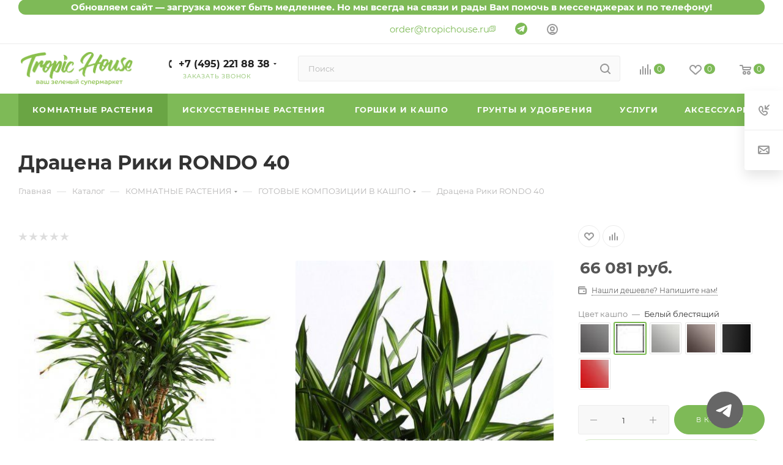

--- FILE ---
content_type: text/html; charset=UTF-8
request_url: https://tropichouse.ru/catalog/komnatnye_rasteniya/plant_in_pots/dratsena_riki_rondo_170_sm/
body_size: 125271
content:
<!DOCTYPE html>
<html xmlns="http://www.w3.org/1999/xhtml" xml:lang="ru" lang="ru"  >
<head><link rel="canonical" href="https://tropichouse.ru/catalog/komnatnye_rasteniya/plant_in_pots/dratsena_riki_rondo_170_sm/" />
		<title>Драцена Рики RONDO 40 в горшке с автополивом: купить в интернет магазине</title>
	<meta name="viewport" content="initial-scale=1.0, width=device-width, maximum-scale=1" />
	<meta name="HandheldFriendly" content="true" />
	<meta name="yes" content="yes" />
	<meta name="apple-mobile-web-app-status-bar-style" content="black" />
	<meta name="SKYPE_TOOLBAR" content="SKYPE_TOOLBAR_PARSER_COMPATIBLE" />
	<meta http-equiv="Content-Type" content="text/html; charset=UTF-8" />
<meta name="keywords" content="Драцена Рики RONDO 40 купить" />
<meta name="description" content="В нашем интернет-магазине Вы можете купить растение: Драцена Рики RONDO 40 в кашпо с доставкой по Москве и МО. Большой выбор комнатных растений и кашпо: Tropic House." />
<script data-skip-moving="true">(function(w, d, n) {var cl = "bx-core";var ht = d.documentElement;var htc = ht ? ht.className : undefined;if (htc === undefined || htc.indexOf(cl) !== -1){return;}var ua = n.userAgent;if (/(iPad;)|(iPhone;)/i.test(ua)){cl += " bx-ios";}else if (/Windows/i.test(ua)){cl += ' bx-win';}else if (/Macintosh/i.test(ua)){cl += " bx-mac";}else if (/Linux/i.test(ua) && !/Android/i.test(ua)){cl += " bx-linux";}else if (/Android/i.test(ua)){cl += " bx-android";}cl += (/(ipad|iphone|android|mobile|touch)/i.test(ua) ? " bx-touch" : " bx-no-touch");cl += w.devicePixelRatio && w.devicePixelRatio >= 2? " bx-retina": " bx-no-retina";if (/AppleWebKit/.test(ua)){cl += " bx-chrome";}else if (/Opera/.test(ua)){cl += " bx-opera";}else if (/Firefox/.test(ua)){cl += " bx-firefox";}ht.className = htc ? htc + " " + cl : cl;})(window, document, navigator);</script>

<link href="/bitrix/css/aspro.max/notice.css?17026248313623"  rel="stylesheet" />
<link href="/bitrix/js/ui/design-tokens/dist/ui.design-tokens.css?174411576826358"  rel="stylesheet" />
<link href="/bitrix/js/ui/fonts/opensans/ui.font.opensans.css?17026248072555"  rel="stylesheet" />
<link href="/bitrix/js/main/popup/dist/main.popup.bundle.css?175283560031694"  rel="stylesheet" />
<link href="/local/templates/aspro_max_custom/components/bitrix/catalog/main/style.css?172008315162913"  rel="stylesheet" />
<link href="/local/templates/aspro_max_custom/components/bitrix/catalog.element/custom/style.css?17026247917881"  rel="stylesheet" />
<link href="/local/templates/aspro_max_custom/components/bitrix/news.list/front_tizers/style.css?17026247912333"  rel="stylesheet" />
<link href="/local/templates/aspro_max_custom/components/bitrix/catalog.section/catalog_block/style.css?17549124282884"  rel="stylesheet" />
<link href="/local/templates/aspro_max_custom/css/bonus-system.min.css?17026247911535"  rel="stylesheet" />
<link href="/local/templates/aspro_max_custom/css/animation/animation_ext.css?17026247914934"  rel="stylesheet" />
<link href="/local/templates/aspro_max_custom/vendor/css/carousel/swiper/swiper-bundle.min.css?173399570316498"  rel="stylesheet" />
<link href="/local/templates/aspro_max_custom/css/slider.swiper.min.css?17026247912186"  rel="stylesheet" />
<link href="/local/templates/aspro_max_custom/css/main_slider.min.css?170262479127739"  rel="stylesheet" />
<link href="/local/templates/aspro_max_custom/css/gallery_small.css?1702624791988"  rel="stylesheet" />
<link href="/local/templates/aspro_max_custom/css/detail-gallery.css?17026247911118"  rel="stylesheet" />
<link href="/local/templates/aspro_max_custom/css/jquery.fancybox.min.css?170262479113062"  rel="stylesheet" />
<link href="/local/templates/aspro_max_custom/components/bitrix/catalog.comments/catalog/style.css?170262479121967"  rel="stylesheet" />
<link href="/bitrix/panel/main/popup.css?170262481122696"  rel="stylesheet" />
<link href="/local/templates/aspro_max_custom/css/drop.css?17026247912736"  rel="stylesheet" />
<link href="/bitrix/components/bitrix/blog/templates/.default/style.css?170262480433777"  rel="stylesheet" />
<link href="/bitrix/components/bitrix/blog/templates/.default/themes/green/style.css?17026248041140"  rel="stylesheet" />
<link href="/bitrix/components/bitrix/rating.vote/templates/standart_text/style.css?17026247972223"  rel="stylesheet" />
<link href="/local/templates/aspro_max_custom/css/fonts/montserrat/css/montserrat.min.css?17026247915716"  data-template-style="true"  rel="stylesheet" />
<link href="/local/templates/aspro_max_custom/css/blocks/dark-light-theme.css?17026247912648"  data-template-style="true"  rel="stylesheet" />
<link href="/local/templates/aspro_max_custom/css/colored.css?17026247914022"  data-template-style="true"  rel="stylesheet" />
<link href="/local/templates/aspro_max_custom/vendor/css/bootstrap.css?1702624791114216"  data-template-style="true"  rel="stylesheet" />
<link href="/local/templates/aspro_max_custom/css/styles.css?1702624791202277"  data-template-style="true"  rel="stylesheet" />
<link href="/local/templates/aspro_max_custom/css/blocks/blocks.css?170262479123531"  data-template-style="true"  rel="stylesheet" />
<link href="/local/templates/aspro_max_custom/css/blocks/common.blocks/counter-state/counter-state.css?1702624791320"  data-template-style="true"  rel="stylesheet" />
<link href="/local/templates/aspro_max_custom/css/menu.css?170262479189131"  data-template-style="true"  rel="stylesheet" />
<link href="/local/templates/aspro_max_custom/css/catalog.css?170262479116771"  data-template-style="true"  rel="stylesheet" />
<link href="/local/templates/aspro_max_custom/vendor/css/ripple.css?1702624791854"  data-template-style="true"  rel="stylesheet" />
<link href="/local/templates/aspro_max_custom/css/stores.css?170262479110361"  data-template-style="true"  rel="stylesheet" />
<link href="/local/templates/aspro_max_custom/css/yandex_map.css?17026247917688"  data-template-style="true"  rel="stylesheet" />
<link href="/local/templates/aspro_max_custom/css/header_fixed.css?170262479113592"  data-template-style="true"  rel="stylesheet" />
<link href="/local/templates/aspro_max_custom/ajax/ajax.css?1702624791326"  data-template-style="true"  rel="stylesheet" />
<link href="/local/templates/aspro_max_custom/css/searchtitle.css?170262479111981"  data-template-style="true"  rel="stylesheet" />
<link href="/local/templates/aspro_max_custom/css/blocks/line-block.min.css?17026247914730"  data-template-style="true"  rel="stylesheet" />
<link href="/local/templates/aspro_max_custom/vendor/css/carousel/owl/owl.carousel.min.css?17026247913351"  data-template-style="true"  rel="stylesheet" />
<link href="/local/templates/aspro_max_custom/vendor/css/carousel/owl/owl.theme.default.min.css?17026247911013"  data-template-style="true"  rel="stylesheet" />
<link href="/local/templates/aspro_max_custom/css/mega_menu.css?17026247911653"  data-template-style="true"  rel="stylesheet" />
<link href="/local/templates/aspro_max_custom/components/bitrix/breadcrumb/main/style.css?17026247912354"  data-template-style="true"  rel="stylesheet" />
<link href="/local/templates/aspro_max_custom/css/footer.css?170262479137004"  data-template-style="true"  rel="stylesheet" />
<link href="/bitrix/components/aspro/marketing.popup.max/templates/.default/style.css?17330705856096"  data-template-style="true"  rel="stylesheet" />
<link href="/local/templates/aspro_max_custom/styles.css?176694725425164"  data-template-style="true"  rel="stylesheet" />
<link href="/local/templates/aspro_max_custom/template_styles.css?1768576896497932"  data-template-style="true"  rel="stylesheet" />
<link href="/local/templates/aspro_max_custom/css/header.css?173496321736313"  data-template-style="true"  rel="stylesheet" />
<link href="/local/templates/aspro_max_custom/css/media.css?1763648130200346"  data-template-style="true"  rel="stylesheet" />
<link href="/local/templates/aspro_max_custom/css/h1-bold.css?1702624791466"  data-template-style="true"  rel="stylesheet" />
<link href="/local/templates/aspro_max_custom/css/round-elements.css?17026247911560"  data-template-style="true"  rel="stylesheet" />
<link href="/local/templates/aspro_max_custom/themes/custom_s1/theme.css?176771529254991"  data-template-style="true"  rel="stylesheet" />
<link href="/local/templates/aspro_max_custom/css/widths/width-3.css?17026247914142"  data-template-style="true"  rel="stylesheet" />
<link href="/local/templates/aspro_max_custom/css/fonts/font-10.css?17026247911097"  data-template-style="true"  rel="stylesheet" />
<link href="/local/templates/aspro_max_custom/css/custom.css?176604983622197"  data-template-style="true"  rel="stylesheet" />


<script type="extension/settings" data-extension="currency.currency-core">{"region":"ru"}</script>


<link href="/local/templates/aspro_max_custom/css/critical.css?170262479133" data-skip-moving="true" rel="stylesheet">
<meta name="theme-color" content="#7eba57">
<style>:root{--theme-base-color: #7eba57;--theme-base-opacity-color: #7eba571a;--theme-base-color-hue:96;--theme-base-color-saturation:42%;--theme-base-color-lightness:54%;}</style>
<style>html {--theme-page-width: 1348px;--theme-page-width-padding: 32px}</style>
<script data-skip-moving="true">window.lazySizesConfig = window.lazySizesConfig || {};lazySizesConfig.loadMode = 1;lazySizesConfig.expand = 200;lazySizesConfig.expFactor = 1;lazySizesConfig.hFac = 0.1;window.lazySizesConfig.lazyClass = "lazy";</script>
<script src="/local/templates/aspro_max_custom/js/lazysizes.min.js" data-skip-moving="true" defer></script>
<script src="/local/templates/aspro_max_custom/js/ls.unveilhooks.min.js" data-skip-moving="true" defer></script>
<link href="/local/templates/aspro_max_custom/css/print.css?170262479123591" data-template-style="true" rel="stylesheet" media="print">
					<script data-skip-moving="true" src="/bitrix/js/main/jquery/jquery-2.2.4.min.js"></script>
					<script data-skip-moving="true" src="/local/templates/aspro_max_custom/js/speed.min.js?=1702624791"></script>
<link rel="shortcut icon" href="/favicon.png" type="image/png" />
<style>.ya-pay-widget{ width: 311px !important;}</style>
<meta property="og:description" content="Драцена является одним из самых красивых и полезных растений. Она способна увлажнять воздух и очищать его от вредных химических примесей. Дома этот красивый экзотический цветок создает уют, а в сочетании с глянцевым округлым кашпо добавляет интерьеру яркости и позитива." />
<meta property="og:image" content="https:/big-pictures-tropichouse.storage.yandexcloud.net/iblock/76c/lrtj3oeonpzgsqgs0v5r953e8d4oaovp.jpg" />
<link rel="image_src" href="https:/big-pictures-tropichouse.storage.yandexcloud.net/iblock/76c/lrtj3oeonpzgsqgs0v5r953e8d4oaovp.jpg"  />
<meta property="og:title" content="Драцена Рики RONDO 40 в горшке с автополивом: купить в интернет магазине" />
<meta property="og:type" content="website" />
<meta property="og:url" content="https://tropichouse.ru/catalog/komnatnye_rasteniya/plant_in_pots/dratsena_riki_rondo_170_sm/" />
<script src="/local/templates/aspro_max_custom/js/fetch/bottom_panel.js" data-skip-moving="true" defer=""></script>

			

<!-- Roistat Counter Start -->
<!-- Roistat Counter End -->
<script type="application/ld+json">
{
  "@context": "https://schema.org",
  "@type": "LocalBusiness",
  "@id": "https://tropichouse.ru/#localbusiness",
  "name": "Tropichouse",
  "url": "https://tropichouse.ru/",
  "image": "https://tropichouse.ru/local/templates/.default/img/logo.png",
  "telephone": "+7-495-818-97-37",
  "email": "order@tropichouse.ru",
  "address": {
    "@type": "PostalAddress",
    "streetAddress": "Спартаковский переулок, д.2, стр.1, подъезд 6, этаж 4, офис 33",
    "addressLocality": "Москва",
    "addressCountry": "RU"
  },
  "geo": {
    "@type": "GeoCoordinates",
    "latitude": 55.780727,
    "longitude": 37.666622
  },
  "openingHoursSpecification": [
    {
      "@type": "OpeningHoursSpecification",
      "dayOfWeek": [
        "Monday",
        "Tuesday",
        "Wednesday",
        "Thursday",
        "Friday",
        "Saturday",
        "Sunday"
      ],
      "opens": "09:00",
      "closes": "21:00"
    }
  ],
  "description": "Магазин комнатных растений Tropichouse. Бесплатная парковка для клиентов на территории БЦ (по пропуску).",
  "sameAs": [
    "https://vk.com/tropichouse_ru",
    "https://t.me/tropichouse_ru"
  ]
}
</script>
<!-- UIS -->
<!-- UIS -->
</head>
<body class=" site_s1  fill_bg_n catalog-delayed-btn-Y theme-light" id="main" data-site="/">
	
	<div id="panel"></div>
    <div class="header-notification">
        <div class="maxwidth-theme">
            <p>Приносим свои извинения, на данный момент некоторые страницы на сайте могут загружаться дольше обычного. Мы делаем все возможное, чтобы поскорее решить этот вопрос.</p>
            <p>Если у Вас возникли вопросы или требуется консультация - позвоните нам или напишите в мессенджерах. Мы с радостью поможем Вам в подборе растений и услуг.</p>
            <a href="#" class="header-notification__close"><i class="svg inline  svg-inline-" aria-hidden="true"><svg xmlns="http://www.w3.org/2000/svg" width="10" height="10" viewBox="0 0 16 16"><path data-name="Rounded Rectangle 114 copy 3" d="M334.411,138l6.3,6.3a1,1,0,0,1,0,1.414,0.992,0.992,0,0,1-1.408,0l-6.3-6.306-6.3,6.306a1,1,0,0,1-1.409-1.414l6.3-6.3-6.293-6.3a1,1,0,0,1,1.409-1.414l6.3,6.3,6.3-6.3A1,1,0,0,1,340.7,131.7Z" transform="translate(-325 -130)"></path></svg></i></a>
        </div>
    </div>
	
				<!--'start_frame_cache_basketitems-component-block'-->												<div id="ajax_basket"></div>
					<!--'end_frame_cache_basketitems-component-block'-->								<div class="cd-modal-bg"></div>
		<script data-skip-moving="true">var solutionName = 'arMaxOptions';</script>
		<script src="/local/templates/aspro_max_custom/js/setTheme.php?site_id=s1&site_dir=/" data-skip-moving="true"></script>
				<div class="wrapper1  header_bgcolored long_header colored_header catalog_page basket_normal basket_fill_WHITE side_LEFT block_side_NORMAL catalog_icons_N banner_auto with_fast_view mheader-v4 header-v8 header-font-lower_N regions_N title_position_LEFT footer-v1 front-vindex1 mfixed_Y mfixed_view_always title-v3 lazy_Y with_phones compact-catalog vertical-catalog-img landing-normal big-banners-mobile-slider bottom-icons-panel-Y compact-breadcrumbs-N catalog-delayed-btn-Y  ">

<div class="mega_fixed_menu scrollblock">
	<div class="maxwidth-theme">
		<svg class="svg svg-close" width="14" height="14" viewBox="0 0 14 14">
		  <path data-name="Rounded Rectangle 568 copy 16" d="M1009.4,953l5.32,5.315a0.987,0.987,0,0,1,0,1.4,1,1,0,0,1-1.41,0L1008,954.4l-5.32,5.315a0.991,0.991,0,0,1-1.4-1.4L1006.6,953l-5.32-5.315a0.991,0.991,0,0,1,1.4-1.4l5.32,5.315,5.31-5.315a1,1,0,0,1,1.41,0,0.987,0.987,0,0,1,0,1.4Z" transform="translate(-1001 -946)"></path>
		</svg>
		<i class="svg svg-close mask arrow"></i>
		<div class="row">
			<div class="col-md-9">
				<div class="left_menu_block">
					<div class="logo_block flexbox flexbox--row align-items-normal">
						<div class="logo">
							<a href="/"><img src="https://big-pictures-tropichouse.storage.yandexcloud.net/CMax/939/z0ttnrwtupyxjfajlurvn8xx6qz1g6s8.png" alt="Tropic House" title="Tropic House" data-src="" /></a>						</div>
						<div class="top-description addr">
							Ваш зелёный супермаркет						</div>
					</div>
					<div class="search_block">
						<div class="search_wrap">
							<div class="search-block">
									<div class="search-wrapper">
		<div id="title-search_mega_menu">
			<form action="/catalog/" class="search">
				<div class="search-input-div">
					<input class="search-input" id="title-search-input_mega_menu" type="text" name="q" value="" placeholder="Поиск" size="20" maxlength="50" autocomplete="off" />
				</div>
				<div class="search-button-div">
					<button class="btn btn-search" type="submit" name="s" value="Найти"><i class="svg search2  inline " aria-hidden="true"><svg width="17" height="17" ><use xlink:href="/local/templates/aspro_max_custom/images/svg/header_icons_srite.svg#search"></use></svg></i></button>
					
					<span class="close-block inline-search-hide"><span class="svg svg-close close-icons"></span></span>
				</div>
			</form>
		</div>
	</div>
							</div>
						</div>
					</div>
					<div class="loadings" style="height:125px;width:50px;" data-nlo="menu-megafixed">					</div>				</div>
			</div>
			<div class="col-md-3">
				<div class="right_menu_block">
					<div class="contact_wrap">
						<div class="info">
							<div class="phone blocks">
								<div class="">
																	<!-- noindex -->
			<div class="phone with_dropdown white sm">
									<div class="wrap">
						<div>
									<i class="svg svg-inline-phone  inline " aria-hidden="true"><svg width="5" height="13" ><use xlink:href="/local/templates/aspro_max_custom/images/svg/header_icons_srite.svg#phone_footer"></use></svg></i><a rel="nofollow" href="tel:+74952218838">+7 (495) 221 88 38</a>
										</div>
					</div>
													<div class="dropdown with_icons">
						<div class="wrap scrollblock">
																							<div class="more_phone"><a class="more_phone_a no-decript" rel="nofollow" href="tel:+74952218838"><span class="icon"></span>+7 (495) 221 88 38</a></div>
													</div>
					</div>
					<i class="svg svg-inline-down  inline " aria-hidden="true"><svg width="5" height="3" ><use xlink:href="/local/templates/aspro_max_custom/images/svg/header_icons_srite.svg#Triangle_down"></use></svg></i>					
							</div>
			<!-- /noindex -->
												</div>
								<div class="callback_wrap">
									<span class="callback-block animate-load font_upper colored" data-event="jqm" data-param-form_id="CALLBACK" data-name="callback">Заказать звонок</span>
								</div>
							</div>
							<div class="question_button_wrapper">
								<span class="btn btn-lg btn-transparent-border-color btn-wide animate-load colored_theme_hover_bg-el" data-event="jqm" data-param-form_id="ASK" data-name="ask">
									Задать вопрос								</span>
							</div>
							<div class="person_wrap">
		<!--'start_frame_cache_header-auth-block1'-->			<!-- noindex --><div class="auth_wr_inner 123 "><a rel="nofollow" title="Мой кабинет" class="personal-link dark-color animate-load" data-event="jqm" data-param-backurl="/catalog/komnatnye_rasteniya/plant_in_pots/dratsena_riki_rondo_170_sm/" data-param-type="auth" data-name="auth" href="/personal/"><i class="svg svg-inline-cabinet big inline " aria-hidden="true"><svg width="18" height="18" ><use xlink:href="/local/templates/aspro_max_custom/images/svg/header_icons_srite.svg#user"></use></svg></i><span class="wrap"><span class="name">Войти</span></span></a></div><!-- /noindex -->		<!--'end_frame_cache_header-auth-block1'-->
			<!--'start_frame_cache_mobile-basket-with-compare-block1'-->		<!-- noindex -->
					<div class="menu middle">
				<ul>
					<li class="counters">
						<a rel="nofollow" class="dark-color basket-link basket ready " href="/basket/">
							<i class="svg  svg-inline-basket" aria-hidden="true" ><svg class="" width="19" height="16" viewBox="0 0 19 16"><path data-name="Ellipse 2 copy 9" class="cls-1" d="M956.047,952.005l-0.939,1.009-11.394-.008-0.952-1-0.953-6h-2.857a0.862,0.862,0,0,1-.952-1,1.025,1.025,0,0,1,1.164-1h2.327c0.3,0,.6.006,0.6,0.006a1.208,1.208,0,0,1,1.336.918L943.817,947h12.23L957,948v1Zm-11.916-3,0.349,2h10.007l0.593-2Zm1.863,5a3,3,0,1,1-3,3A3,3,0,0,1,945.994,954.005ZM946,958a1,1,0,1,0-1-1A1,1,0,0,0,946,958Zm7.011-4a3,3,0,1,1-3,3A3,3,0,0,1,953.011,954.005ZM953,958a1,1,0,1,0-1-1A1,1,0,0,0,953,958Z" transform="translate(-938 -944)"></path></svg></i>							<span>Корзина<span class="count empted">0</span></span>
						</a>
					</li>
					<li class="counters">
						<a rel="nofollow" 
							class="dark-color basket-link delay ready " 
							href="javascript:void(0)"
							data-href="/basket/#delayed"
						>
							<i class="svg  svg-inline-basket" aria-hidden="true" ><svg xmlns="http://www.w3.org/2000/svg" width="16" height="13" viewBox="0 0 16 13"><defs><style>.clsw-1{fill:#fff;fill-rule:evenodd;}</style></defs><path class="clsw-1" d="M506.755,141.6l0,0.019s-4.185,3.734-5.556,4.973a0.376,0.376,0,0,1-.076.056,1.838,1.838,0,0,1-1.126.357,1.794,1.794,0,0,1-1.166-.4,0.473,0.473,0,0,1-.1-0.076c-1.427-1.287-5.459-4.878-5.459-4.878l0-.019A4.494,4.494,0,1,1,500,135.7,4.492,4.492,0,1,1,506.755,141.6Zm-3.251-5.61A2.565,2.565,0,0,0,501,138h0a1,1,0,1,1-2,0h0a2.565,2.565,0,0,0-2.506-2,2.5,2.5,0,0,0-1.777,4.264l-0.013.019L500,145.1l5.179-4.749c0.042-.039.086-0.075,0.126-0.117l0.052-.047-0.006-.008A2.494,2.494,0,0,0,503.5,135.993Z" transform="translate(-492 -134)"/></svg></i>							<span>Отложенные<span class="count empted">0</span></span>
						</a>
					</li>
				</ul>
			</div>
							<div class="menu middle">
				<ul>
					<li class="counters">
						<a rel="nofollow" class="dark-color basket-link compare ready " href="/catalog/compare.php">
							<i class="svg inline  svg-inline-compare " aria-hidden="true" ><svg xmlns="http://www.w3.org/2000/svg" width="18" height="17" viewBox="0 0 18 17"><defs><style>.cls-1{fill:#333;fill-rule:evenodd;}</style></defs><path  data-name="Rounded Rectangle 865" class="cls-1" d="M597,78a1,1,0,0,1,1,1v9a1,1,0,0,1-2,0V79A1,1,0,0,1,597,78Zm4-6a1,1,0,0,1,1,1V88a1,1,0,0,1-2,0V73A1,1,0,0,1,601,72Zm4,8a1,1,0,0,1,1,1v7a1,1,0,0,1-2,0V81A1,1,0,0,1,605,80Zm-12-5a1,1,0,0,1,1,1V88a1,1,0,0,1-2,0V76A1,1,0,0,1,593,75Zm-4,5a1,1,0,0,1,1,1v7a1,1,0,0,1-2,0V81A1,1,0,0,1,589,80Z" transform="translate(-588 -72)"/></svg>
</i>							<span>Сравнение товаров<span class="count empted">0</span></span>
						</a>
					</li>
				</ul>
			</div>
				<!-- /noindex -->
		<!--'end_frame_cache_mobile-basket-with-compare-block1'-->								</div>
						</div>
					</div>
					<div class="footer_wrap">
						
		
							<div class="email blocks color-theme-hover">
					<i class="svg inline  svg-inline-email" aria-hidden="true" ><svg xmlns="http://www.w3.org/2000/svg" width="11" height="9" viewBox="0 0 11 9"><path  data-name="Rectangle 583 copy 16" class="cls-1" d="M367,142h-7a2,2,0,0,1-2-2v-5a2,2,0,0,1,2-2h7a2,2,0,0,1,2,2v5A2,2,0,0,1,367,142Zm0-2v-3.039L364,139h-1l-3-2.036V140h7Zm-6.634-5,3.145,2.079L366.634,135h-6.268Z" transform="translate(-358 -133)"/></svg></i>					<div class="mail-wrapper">
    <a href="mailto:order@tropichouse.ru">order@tropichouse.ru</a>
    <div class="email-copy__wrapper">
        <svg width="10" height="10" xmlns="http://www.w3.org/2000/svg" xmlns:xlink="http://www.w3.org/1999/xlink" version="1.1" viewBox="0 0 512 512" enable-background="new 0 0 512 512">
            <g><g><g><path d="M480.7,11H130.4c-11.3,0-20.4,9.1-20.4,20.4v60.3H31.5c-11.3,0-20.4,9.1-20.4,20.4v368.5c0,11.3,9.1,20.4,20.4,20.4 h350.3c11.3,0,20.4-9.1,20.4-20.4v-60.3h78.5c11.3,0,20.4-9.1,20.4-20.4V31.4C501.1,20.1,491.9,11,480.7,11z M361.3,460.2H51.9 V132.5h309.4V460.2z M460.2,379.5h-58.1V112.1c0-11.3-9.1-20.4-20.4-20.4h-231V51.8h309.4V379.5z" fill="#000000" style="fill: rgb(126, 186, 87);"/><path d="m127.8,242.6h157.7c11.3,0 20.4-9.1 20.4-20.4 0-11.3-9.1-20.4-20.4-20.4h-157.7c-11.3,0-20.4,9.1-20.4,20.4 0,11.3 9.1,20.4 20.4,20.4z" fill="#000000" style="fill: rgb(126, 186, 87);"/><path d="m127.8,390.9h157.7c11.3,0 20.4-9.1 20.4-20.4 0-11.3-9.1-20.4-20.4-20.4h-157.7c-11.3,0-20.4,9.1-20.4,20.4 0,11.2 9.1,20.4 20.4,20.4z" fill="#000000" style="fill: rgb(126, 186, 87);"/></g></g></g>
        </svg>
</div>
</div>				</div>
		
		
							<div class="address blocks">
					<i class="svg inline  svg-inline-addr" aria-hidden="true" ><svg xmlns="http://www.w3.org/2000/svg" width="9" height="12" viewBox="0 0 9 12"><path class="cls-1" d="M959.135,82.315l0.015,0.028L955.5,87l-3.679-4.717,0.008-.013a4.658,4.658,0,0,1-.83-2.655,4.5,4.5,0,1,1,9,0A4.658,4.658,0,0,1,959.135,82.315ZM955.5,77a2.5,2.5,0,0,0-2.5,2.5,2.467,2.467,0,0,0,.326,1.212l-0.014.022,2.181,3.336,2.034-3.117c0.033-.046.063-0.094,0.093-0.142l0.066-.1-0.007-.009a2.468,2.468,0,0,0,.32-1.2A2.5,2.5,0,0,0,955.5,77Z" transform="translate(-951 -75)"/></svg></i>					г. Москва, БЦ "Платформа", Спартаковский переулок, д.2, стр.1
 <br>
 ИНН: 771921198085
 <br>
 ОГРН: 316774600411794
 <br><br>
 <img data-lazyload class="lazy" alt="tropic house logo" src="[data-uri]" data-src="/images/XoGPH.png" style="width: 200px;">				</div>
		
							<div class="social-block">
							<div class="social-icons">
		<!-- noindex -->
	<ul>
					<li class="vk">
				<a href="https://vk.com/tropichouse_ru" target="_blank" rel="nofollow" title="Вконтакте">
					Вконтакте				</a>
			</li>
													<li class="telegram">
				<a href="https://t.me/tropichouse_ru" target="_blank" rel="nofollow" title="Telegram">
					Telegram				</a>
			</li>
																			<li class="zen">
				<a href="https://zen.yandex.ru/id/61cab8274b0cdf14a1cc281c" target="_blank" rel="nofollow" title="Яндекс.Дзен">
					Яндекс.Дзен				</a>
			</li>
											</ul>
	<!-- /noindex -->
</div>						</div>
					</div>
				</div>
			</div>
		</div>
	</div>
</div>
			<div class="banner_content_bottom_container flexbox flexbox--gap flexbox--gap-16" >
			</div>
<div class="header_wrap visible-lg visible-md title-v3 ">
	<header id="header">
		<div class="top-block__schedule">
   <div class="maxwidth-theme">
      <div class="top-block__schedule-wrapper">
         График работы в новогодние праздники: 31 декабря с 10:00 до 16:00, 1 января выходной, 2, 3, 4, 5 января с 11:00 до 18:00
      </div>
   </div>
</div>
<div class="top-block top-block-v1 fix-logo2 header-wrapper 888">
   <div class="maxwidth-theme logo_and_menu-row logo_top_white icons_top">
      <div class="wrapp_block logo-row">
         <div class="items-wrapper header__top-inner">
                        <div class="header__top-item dotted-flex-1 hide-dotted">
               <div class="menus">
                  	<ul class="menu topest">
					<li  >
				<a href="/company/">
										<span>О нас</span>
				</a>
			</li>
					<li  >
				<a href="/sale/spetsialnye_usloviya_dlya_korporativnykh_klientov/">
										<span>Корпоративным клиентам</span>
				</a>
			</li>
					<li  >
				<a href="/help/delivery/">
										<span>Доставка и оплата</span>
				</a>
			</li>
					<li  >
				<a href="/contacts/">
										<span>Контакты</span>
				</a>
			</li>
					<li  >
				<a href="/blog/">
										<span>Блог</span>
				</a>
			</li>
				<li class="more hidden">
			<span>...</span>
			<ul class="dropdown"></ul>
		</li>
	</ul>
	<script data-skip-moving="true">
		InitTopestMenuGummi();
		CheckTopMenuDotted();
	</script>
               </div>
            </div>
            <div class="header__top-item email-wrapper" style="display: flex; align-items: center; justify-content: flex-start;">
               <p style="margin: 0;" class="mail-wrapper">
    <a href="mailto:order@tropichouse.ru">order@tropichouse.ru</a>
    <span class="email-copy__wrapper">
        <svg width="10" height="10" xmlns="http://www.w3.org/2000/svg" xmlns:xlink="http://www.w3.org/1999/xlink" version="1.1" viewBox="0 0 512 512" enable-background="new 0 0 512 512">
            <g><g><g><path d="M480.7,11H130.4c-11.3,0-20.4,9.1-20.4,20.4v60.3H31.5c-11.3,0-20.4,9.1-20.4,20.4v368.5c0,11.3,9.1,20.4,20.4,20.4 h350.3c11.3,0,20.4-9.1,20.4-20.4v-60.3h78.5c11.3,0,20.4-9.1,20.4-20.4V31.4C501.1,20.1,491.9,11,480.7,11z M361.3,460.2H51.9 V132.5h309.4V460.2z M460.2,379.5h-58.1V112.1c0-11.3-9.1-20.4-20.4-20.4h-231V51.8h309.4V379.5z" fill="#000000" style="fill: rgb(126, 186, 87);"/><path d="m127.8,242.6h157.7c11.3,0 20.4-9.1 20.4-20.4 0-11.3-9.1-20.4-20.4-20.4h-157.7c-11.3,0-20.4,9.1-20.4,20.4 0,11.3 9.1,20.4 20.4,20.4z" fill="#000000" style="fill: rgb(126, 186, 87);"/><path d="m127.8,390.9h157.7c11.3,0 20.4-9.1 20.4-20.4 0-11.3-9.1-20.4-20.4-20.4h-157.7c-11.3,0-20.4,9.1-20.4,20.4 0,11.2 9.1,20.4 20.4,20.4z" fill="#000000" style="fill: rgb(126, 186, 87);"/></g></g></g>
        </svg>
    </span>
</p>
            </div>
            <div class="header__top-item wa-wrapper">
               <div class="header-wa">
                  <!-- <a href="https://wa.me/79685905397" target="_blank"> -->
                  <a href="https://t.me/+79685905397" target="_blank">
                     <svg class="telegram-icon" xmlns="http://www.w3.org/2000/svg" width="20" height="20" viewBox="0 0 58 58">
                        <circle cx="29" cy="29" r="29" fill="#7eba57"/>
                        <g transform="translate(27,29) scale(0.07) translate(-240,-240)">
                           <path fill="#FFFFFF" d="M480,32L32,208c-14.8,5.8-24.5,16.5-24,28c0.6,11.9,11,22.2,27,27.5l92.3,30.7l36,118.9
                              c4.7,15.4,14.3,25.4,25.5,25.4c10.2,0,19.4-7.4,27.2-21.5l39.8-70.4l115.3,85.7c10.8,8,21.4,12.1,30.7,12.1h0.1
                              c15.3,0,26.3-10.4,29.8-27.8L512,64c2.1-10.4,0.6-18.5-4.3-24.3C502.3,34.2,492.7,32,480,32z M192.6,314.4l-21.4,78.5l-32.9-108.6
                              L400,128L192.6,314.4z"/>
                        </g>
                     </svg>
                  </a>
               </div>
            </div>
            <div class="header__top-item 1">
               <div class="line-block line-block--40 line-block--40-1200">
                                                                        <div class="line-block__item no-shrinked ">
                     <div class="show-fixed top-ctrl">
                        <div class="personal_wrap">
                           <div class="wrap_icon inner-table-block person">
		<!--'start_frame_cache_header-auth-block2'-->			<!-- noindex --><div class="auth_wr_inner 123 "><a rel="nofollow" title="Мой кабинет" class="personal-link dark-color animate-load" data-event="jqm" data-param-backurl="/catalog/komnatnye_rasteniya/plant_in_pots/dratsena_riki_rondo_170_sm/" data-param-type="auth" data-name="auth" href="/personal/"><i class="svg svg-inline-cabinet big inline " aria-hidden="true"><svg width="18" height="18" ><use xlink:href="/local/templates/aspro_max_custom/images/svg/header_icons_srite.svg#user"></use></svg></i><span class="wrap"><span class="name">Войти</span></span></a></div><!-- /noindex -->		<!--'end_frame_cache_header-auth-block2'-->
	                           </div>
                        </div>
                     </div>
                  </div>
               </div>
            </div>
         </div>
      </div>
   </div>
</div>
<div class="header-wrapper fix-logo2 header-v8">
   <div class="logo_and_menu-row header__top-part">
      <div class="maxwidth-theme logo-row">
         <div class="header__top-inner">
            <div class="logo-block  floated header__top-item no-shrinked">
               <div class="logo">
                  <a href="/"><img src="https://big-pictures-tropichouse.storage.yandexcloud.net/CMax/939/z0ttnrwtupyxjfajlurvn8xx6qz1g6s8.png" alt="Tropic House" title="Tropic House" data-src="" /></a>            </div>
            </div>
            <div class="header__top-item phone-wrapper">
               <div class="float_wrapper fix-block ">
                  <div class="wrap_icon inner-table-block">
                     <div class="phone-block blocks icons fontUp">
                                                								<!-- noindex -->
			<div class="phone with_dropdown">
									<i class="svg svg-inline-phone  inline " aria-hidden="true"><svg width="5" height="13" ><use xlink:href="/local/templates/aspro_max_custom/images/svg/header_icons_srite.svg#phone_black"></use></svg></i><a rel="nofollow" href="tel:+74952218838">+7 (495) 221 88 38</a>
													<div class="dropdown with_icons">
						<div class="wrap scrollblock">
																							<div class="more_phone"><a class="more_phone_a no-decript" rel="nofollow" href="tel:+74952218838"><span class="icon"></span>+7 (495) 221 88 38</a></div>
													</div>
					</div>
					<i class="svg svg-inline-down  inline " aria-hidden="true"><svg width="5" height="3" ><use xlink:href="/local/templates/aspro_max_custom/images/svg/header_icons_srite.svg#Triangle_down"></use></svg></i>					
							</div>
			<!-- /noindex -->
				                                                                        <div class="inline-block">
                           <span class="callback-block animate-load colored font_upper_xs" data-event="jqm" data-param-form_id="CALLBACK" data-name="callback">Заказать звонок</span>
                        </div>
                                             </div>
                  </div>
               </div>
            </div>
            <div class="header__top-item flex1 float_wrapper fix-block">
               <div class="search_wrap ">
                  <div class="search-block inner-table-block">
		<div class="search-wrapper">
			<div id="title-search_fixed">
				<form action="/catalog/" class="search">
					<div class="search-input-div">
						<input class="search-input" id="title-search-input_fixed" type="text" name="q" value="" placeholder="Поиск" size="20" maxlength="50" autocomplete="off" />
					</div>
					<div class="search-button-div">
													<button class="btn btn-search" type="submit" name="s" value="Найти">
								<i class="svg search2  inline " aria-hidden="true"><svg width="17" height="17" ><use xlink:href="/local/templates/aspro_max_custom/images/svg/header_icons_srite.svg#search"></use></svg></i>							</button>
						
						<span class="close-block inline-search-hide"><i class="svg inline  svg-inline-search svg-close close-icons colored_theme_hover" aria-hidden="true" ><svg xmlns="http://www.w3.org/2000/svg" width="16" height="16" viewBox="0 0 16 16"><path data-name="Rounded Rectangle 114 copy 3" class="cccls-1" d="M334.411,138l6.3,6.3a1,1,0,0,1,0,1.414,0.992,0.992,0,0,1-1.408,0l-6.3-6.306-6.3,6.306a1,1,0,0,1-1.409-1.414l6.3-6.3-6.293-6.3a1,1,0,0,1,1.409-1.414l6.3,6.3,6.3-6.3A1,1,0,0,1,340.7,131.7Z" transform="translate(-325 -130)"></path></svg></i></span>
					</div>
				</form>
			</div>
		</div>
	                  </div>
               </div>
            </div>
                           <div class="right-icons  wb line-block__item header__top-item">
                  <div class="line-block__item line-block line-block--40 line-block--40-1200 flexbox--justify-end">
                     										<!--'start_frame_cache_header-basket-with-compare-block1'-->															<div class="wrap_icon wrap_basket baskets">
										<!--noindex-->
			<a class="basket-link compare   big " href="/catalog/compare.php" title="Список сравниваемых элементов">
		<span class="js-basket-block"><i class="svg svg-inline-compare big inline " aria-hidden="true"><svg width="18" height="17" ><use xlink:href="/local/templates/aspro_max_custom/images/svg/header_icons_srite.svg#compare"></use></svg></i><span class="title dark_link">Сравнение</span><span class="count">0</span></span>
	</a>
	<!--/noindex-->											</div>
																		<!-- noindex -->
											<div class="wrap_icon wrap_basket baskets">
											<a 
							rel="nofollow" 
							class="basket-link delay  big " 
							href="javascript:void(0)"
							data-href="/basket/#delayed" 
							title="Список отложенных товаров пуст"
						>
							<span class="js-basket-block">
								<i class="svg wish big inline " aria-hidden="true"><svg width="20" height="16" ><use xlink:href="/local/templates/aspro_max_custom/images/svg/header_icons_srite.svg#chosen"></use></svg></i>								<span class="title dark_link">Отложенные</span>
								<span class="count">0</span>
							</span>
						</a>
											</div>
																<div class="wrap_icon wrap_basket baskets top_basket">
											<a rel="nofollow" class="basket-link basket   big " href="/basket/" title="Корзина пуста">
							<span class="js-basket-block">
								<i class="svg basket big inline " aria-hidden="true"><svg width="19" height="16" ><use xlink:href="/local/templates/aspro_max_custom/images/svg/header_icons_srite.svg#basket"></use></svg></i>																<span class="title dark_link">Корзина</span>
								<span class="count">0</span>
															</span>
						</a>
						<span class="basket_hover_block loading_block loading_block_content"></span>
											</div>
										<!-- /noindex -->
							<!--'end_frame_cache_header-basket-with-compare-block1'-->						                  </div>   
               </div>
                     </div>
      </div>
   </div>
   <div class="menu-row middle-block bgcolored">
      <div class="maxwidth-theme">
         <div class="row">
            <div class="col-md-12">
               <div class="menu-only">
                  <nav class="mega-menu sliced">
        <div class="table-menu with_right">
        <table>
            <tr>
                                                        <td class="menu-item unvisible dropdown wide_menu   active">
                        <div class="wrap">
                            <a class="dropdown-toggle" href="/catalog/komnatnye_rasteniya/">
                                <div>
                                                                        КОМНАТНЫЕ РАСТЕНИЯ                                                                        <div class="line-wrapper"><span class="line"></span></div>
                                </div>
                            </a>
                                <span class="tail"></span>
                                <div class="dropdown-menu with_right_block BANNER">
                                    <div class="customScrollbar scrollblock ">
                                                                                    <div class="right-side">
                                                <div class="right-content">
                                                                                                            								<div class=" owl-carousel-hover loader_circle  		 swipeignore owl-theme owl-bg-nav short-nav owl-dots " data-plugin-options='{"items": "1", "autoplay" : false, "autoplayTimeout" : "5000", "autoplayHoverPause" : "true", "smartSpeed":"1000", "dots": true, "nav": true, "loop": false, "rewind":true, "margin": 10}'>
									<div class="banner  item SCALE   "  id="bx_651765591_27090">
															<img data-lazyload src="[data-uri]" data-src="https://big-pictures-tropichouse.storage.yandexcloud.net/iblock/253/hg4pweekpsh4egfqxesuwbmmqnc5c92g.jpg" alt="ГК" title="ГК" class="lazy img-responsive" />
												</div>
					</div>
                                                                                                        </div>
                                            </div>
                                        <ul class="menu-wrapper menu-type-4">
                                                                                                                                                                                                                                                        <li class="dropdown-submenu  active ">
                                                                                                                <a href="/catalog/komnatnye_rasteniya/plant_in_pots/" title="ГОТОВЫЕ КОМПОЗИЦИИ В КАШПО"><span class="name">ГОТОВЫЕ КОМПОЗИЦИИ В КАШПО</span><span class="arrow"><i></i></span></a>
                                                                                                                                                                                <ul class="dropdown-menu toggle_menu">
                                                                                                                                                                                                                                                                            <li class="  ">
                                                                        <a href="/catalog/komnatnye_rasteniya/plant_in_pots/popular/" title="Популярное"><span class="name">Популярное</span></a>
                                                                                                                                            </li>
                                                                                                                                                                                                                                                                            <li class="  ">
                                                                        <a href="/catalog/komnatnye_rasteniya/plant_in_pots/dlya_doma/" title="Для дома"><span class="name">Для дома</span></a>
                                                                                                                                            </li>
                                                                                                                                                                                                                                                                            <li class="  ">
                                                                        <a href="/catalog/komnatnye_rasteniya/plant_in_pots/dlya_ofisa/" title="Для офиса"><span class="name">Для офиса</span></a>
                                                                                                                                            </li>
                                                                                                                                                                                                                                                                            <li class="  ">
                                                                        <a href="/catalog/komnatnye_rasteniya/plant_in_pots/dlya_podarka/" title="Для подарка"><span class="name">Для подарка</span></a>
                                                                                                                                            </li>
                                                                                                                                                                                                                                                                            <li class="  ">
                                                                        <a href="/catalog/komnatnye_rasteniya/plant_in_pots/dlya_verandy/" title="Для веранды"><span class="name">Для веранды</span></a>
                                                                                                                                            </li>
                                                                                                                                                                                            </ul>
                                                                                                            </li>
                                                                                                                                                                                                                                                                                                        <li class="dropdown-submenu   ">
                                                                                                                <a href="/catalog/komnatnye_rasteniya/rasteniya_v_tekhnicheskikh_gorshkakh/" title="РАСТЕНИЯ В ТЕХНИЧЕСКИХ ГОРШКАХ"><span class="name">РАСТЕНИЯ В ТЕХНИЧЕСКИХ ГОРШКАХ</span><span class="arrow"><i></i></span></a>
                                                                                                                                                                                <ul class="dropdown-menu toggle_menu">
                                                                                                                                                                                                                                                                            <li class="  ">
                                                                        <a href="/catalog/komnatnye_rasteniya/rasteniya_v_tekhnicheskikh_gorshkakh/listvennye/" title="Лиственные"><span class="name">Лиственные</span></a>
                                                                                                                                            </li>
                                                                                                                                                                                                                                                                            <li class="  ">
                                                                        <a href="/catalog/komnatnye_rasteniya/rasteniya_v_tekhnicheskikh_gorshkakh/tsvetushchie_1/" title="Цветущие"><span class="name">Цветущие</span></a>
                                                                                                                                            </li>
                                                                                                                                                                                                                                                                            <li class="  ">
                                                                        <a href="/catalog/komnatnye_rasteniya/rasteniya_v_tekhnicheskikh_gorshkakh/derevya/" title="Деревья"><span class="name">Деревья</span></a>
                                                                                                                                            </li>
                                                                                                                                                                                                                                                                            <li class="  ">
                                                                        <a href="/catalog/komnatnye_rasteniya/rasteniya_v_tekhnicheskikh_gorshkakh/palmy_1/" title="Пальмы"><span class="name">Пальмы</span></a>
                                                                                                                                            </li>
                                                                                                                                                                                                                                                                            <li class="  ">
                                                                        <a href="/catalog/komnatnye_rasteniya/rasteniya_v_tekhnicheskikh_gorshkakh/sukkulenty_i_kaktusy/" title="Суккуленты и кактусы"><span class="name">Суккуленты и кактусы</span></a>
                                                                                                                                            </li>
                                                                                                                                                                                                                                                                            <li class="  ">
                                                                        <a href="/catalog/komnatnye_rasteniya/rasteniya_v_tekhnicheskikh_gorshkakh/bonsai/" title="Бонсаи"><span class="name">Бонсаи</span></a>
                                                                                                                                            </li>
                                                                                                                                                                                                                                                                            <li class="  ">
                                                                        <a href="/catalog/komnatnye_rasteniya/rasteniya_v_tekhnicheskikh_gorshkakh/orkhidei_1/" title="Орхидеи"><span class="name">Орхидеи</span></a>
                                                                                                                                            </li>
                                                                                                                                                                                                                                                                            <li class="  ">
                                                                        <a href="/catalog/komnatnye_rasteniya/rasteniya_v_tekhnicheskikh_gorshkakh/tsitrusy/" title="Цитрусы"><span class="name">Цитрусы</span></a>
                                                                                                                                            </li>
                                                                                                                                                                                                                                                                            <li class="  ">
                                                                        <a href="/catalog/komnatnye_rasteniya/rasteniya_v_tekhnicheskikh_gorshkakh/dratseny_1/" title="Драцены"><span class="name">Драцены</span></a>
                                                                                                                                            </li>
                                                                                                                                                                                                                                                                            <li class="  ">
                                                                        <a href="/catalog/komnatnye_rasteniya/rasteniya_v_tekhnicheskikh_gorshkakh/paporotniki_1/" title="Папоротники"><span class="name">Папоротники</span></a>
                                                                                                                                            </li>
                                                                                                                                                                                            </ul>
                                                                                                            </li>
                                                                                                                                                                                                                                                                                                        <li class="   ">
                                                                                                                <a href="/catalog/komnatnye_rasteniya/fitosteny/" title="ФИТОСТЕНЫ"><span class="name">ФИТОСТЕНЫ</span></a>
                                                                                                            </li>
                                                                                                                                                                                                                                                                                                        <li class="   ">
                                                                                                                <a href="/catalog/komnatnye_rasteniya/florariumy/" title="ФЛОРАРИУМЫ"><span class="name">ФЛОРАРИУМЫ</span></a>
                                                                                                            </li>
                                                                                                                                    </ul>
                                    </div>
                                </div>
                                                    </div>
                    </td>
                                                        <td class="menu-item unvisible dropdown wide_menu   ">
                        <div class="wrap">
                            <a class="dropdown-toggle" href="/catalog/iskusstvennye_rasteniya_1/">
                                <div>
                                                                        ИСКУССТВЕННЫЕ РАСТЕНИЯ                                                                        <div class="line-wrapper"><span class="line"></span></div>
                                </div>
                            </a>
                                <span class="tail"></span>
                                <div class="dropdown-menu with_right_block BANNER">
                                    <div class="customScrollbar scrollblock ">
                                                                                    <div class="right-side">
                                                <div class="right-content">
                                                                                                            								<div class=" owl-carousel-hover loader_circle  		 swipeignore owl-theme owl-bg-nav short-nav owl-dots " data-plugin-options='{"items": "1", "autoplay" : false, "autoplayTimeout" : "5000", "autoplayHoverPause" : "true", "smartSpeed":"1000", "dots": true, "nav": true, "loop": false, "rewind":true, "margin": 10}'>
									<div class="banner  item SCALE   "  id="bx_1373509569_27093">
															<img data-lazyload src="[data-uri]" data-src="https://big-pictures-tropichouse.storage.yandexcloud.net/iblock/b99/92072a14uwinfd6wrwfaj2vbw1gqbqip.jpeg" alt="искусственные растения" title="искусственные растения" class="lazy img-responsive" />
												</div>
					</div>
                                                                                                        </div>
                                            </div>
                                        <ul class="menu-wrapper menu-type-4">
                                                                                                                                                                                                                                                        <li class="dropdown-submenu   ">
                                                                                                                <a href="/catalog/iskusstvennye_rasteniya_1/vysokie_rasteniya/" title="Высокие растения"><span class="name">Высокие растения</span><span class="arrow"><i></i></span></a>
                                                                                                                                                                                <ul class="dropdown-menu toggle_menu">
                                                                                                                                                                                                                                                                            <li class="  ">
                                                                        <a href="/catalog/iskusstvennye_rasteniya_1/vysokie_rasteniya/derevya_2/" title="Деревья"><span class="name">Деревья</span></a>
                                                                                                                                            </li>
                                                                                                                                                                                                                                                                            <li class="  ">
                                                                        <a href="/catalog/iskusstvennye_rasteniya_1/vysokie_rasteniya/palmy/" title="Пальмы"><span class="name">Пальмы</span></a>
                                                                                                                                            </li>
                                                                                                                                                                                                                                                                            <li class="  ">
                                                                        <a href="/catalog/iskusstvennye_rasteniya_1/vysokie_rasteniya/bonsay_1/" title="Бонсай"><span class="name">Бонсай</span></a>
                                                                                                                                            </li>
                                                                                                                                                                                                                                                                            <li class="  ">
                                                                        <a href="/catalog/iskusstvennye_rasteniya_1/vysokie_rasteniya/rasteniya_s_tsvetami_i_plodami/" title="Растения с цветами и плодами"><span class="name">Растения с цветами и плодами</span></a>
                                                                                                                                            </li>
                                                                                                                                                                                                                                                                            <li class="  ">
                                                                        <a href="/catalog/iskusstvennye_rasteniya_1/vysokie_rasteniya/khvoynye/" title="Хвойные"><span class="name">Хвойные</span></a>
                                                                                                                                            </li>
                                                                                                                                                                                                                                                                            <li class="  ">
                                                                        <a href="/catalog/iskusstvennye_rasteniya_1/vysokie_rasteniya/kaktusy_i_sukkulenty_1/" title="Кактусы и суккуленты"><span class="name">Кактусы и суккуленты</span></a>
                                                                                                                                            </li>
                                                                                                                                                                                                                                                                            <li class="  ">
                                                                        <a href="/catalog/iskusstvennye_rasteniya_1/vysokie_rasteniya/strizhennye_formy/" title="Стриженные формы"><span class="name">Стриженные формы</span></a>
                                                                                                                                            </li>
                                                                                                                                                                                            </ul>
                                                                                                            </li>
                                                                                                                                                                                                                                                                                                        <li class="dropdown-submenu   ">
                                                                                                                <a href="/catalog/iskusstvennye_rasteniya_1/kustarniki/" title="Кустарники"><span class="name">Кустарники</span><span class="arrow"><i></i></span></a>
                                                                                                                                                                                <ul class="dropdown-menu toggle_menu">
                                                                                                                                                                                                                                                                            <li class="  ">
                                                                        <a href="/catalog/iskusstvennye_rasteniya_1/kustarniki/tsvetushchie/" title="Цветущие"><span class="name">Цветущие</span></a>
                                                                                                                                            </li>
                                                                                                                                                                                                                                                                            <li class="  ">
                                                                        <a href="/catalog/iskusstvennye_rasteniya_1/kustarniki/orkhidei/" title="Орхидеи"><span class="name">Орхидеи</span></a>
                                                                                                                                            </li>
                                                                                                                                                                                                                                                                            <li class="  ">
                                                                        <a href="/catalog/iskusstvennye_rasteniya_1/kustarniki/zelenolistnye/" title="Зеленолистные"><span class="name">Зеленолистные</span></a>
                                                                                                                                            </li>
                                                                                                                                                                                            </ul>
                                                                                                            </li>
                                                                                                                                                                                                                                                                                                        <li class="dropdown-submenu   ">
                                                                                                                <a href="/catalog/iskusstvennye_rasteniya_1/ampelnye_rasteniya/" title="Ампельные растения"><span class="name">Ампельные растения</span><span class="arrow"><i></i></span></a>
                                                                                                                                                                                <ul class="dropdown-menu toggle_menu">
                                                                                                                                                                                                                                                                            <li class="  ">
                                                                        <a href="/catalog/iskusstvennye_rasteniya_1/ampelnye_rasteniya/zelenolistnye_1/" title="Зеленолистные"><span class="name">Зеленолистные</span></a>
                                                                                                                                            </li>
                                                                                                                                                                                                                                                                            <li class="  ">
                                                                        <a href="/catalog/iskusstvennye_rasteniya_1/ampelnye_rasteniya/krasnolistnye/" title="Краснолистные"><span class="name">Краснолистные</span></a>
                                                                                                                                            </li>
                                                                                                                                                                                                                                                                            <li class="  ">
                                                                        <a href="/catalog/iskusstvennye_rasteniya_1/ampelnye_rasteniya/paporotniki/" title="Папоротники"><span class="name">Папоротники</span></a>
                                                                                                                                            </li>
                                                                                                                                                                                            </ul>
                                                                                                            </li>
                                                                                                                                                                                                                                                                                                        <li class="dropdown-submenu   ">
                                                                                                                <a href="/catalog/iskusstvennye_rasteniya_1/dlya_dekorirovaniya_bez_gorshka/" title="Для декорирования (без горшка)"><span class="name">Для декорирования (без горшка)</span><span class="arrow"><i></i></span></a>
                                                                                                                                                                                <ul class="dropdown-menu toggle_menu">
                                                                                                                                                                                                                                                                            <li class="  ">
                                                                        <a href="/catalog/iskusstvennye_rasteniya_1/dlya_dekorirovaniya_bez_gorshka/vetki/" title="Ветки"><span class="name">Ветки</span></a>
                                                                                                                                            </li>
                                                                                                                                                                                                                                                                            <li class="  ">
                                                                        <a href="/catalog/iskusstvennye_rasteniya_1/dlya_dekorirovaniya_bez_gorshka/trava/" title="Трава"><span class="name">Трава</span></a>
                                                                                                                                            </li>
                                                                                                                                                                                                                                                                            <li class="  ">
                                                                        <a href="/catalog/iskusstvennye_rasteniya_1/dlya_dekorirovaniya_bez_gorshka/tsvetushchie_4/" title="Цветущие"><span class="name">Цветущие</span></a>
                                                                                                                                            </li>
                                                                                                                                                                                                                                                                            <li class="  ">
                                                                        <a href="/catalog/iskusstvennye_rasteniya_1/dlya_dekorirovaniya_bez_gorshka/mokh_1/" title="Мох"><span class="name">Мох</span></a>
                                                                                                                                            </li>
                                                                                                                                                                                                                                                                            <li class="  ">
                                                                        <a href="/catalog/iskusstvennye_rasteniya_1/dlya_dekorirovaniya_bez_gorshka/sukkulenty/" title="Суккуленты"><span class="name">Суккуленты</span></a>
                                                                                                                                            </li>
                                                                                                                                                                                            </ul>
                                                                                                            </li>
                                                                                                                                                                                                                                                                                                        <li class="   ">
                                                                                                                <a href="/catalog/iskusstvennye_rasteniya_1/tsvetushchie_rasteniya/" title="Цветущие растения"><span class="name">Цветущие растения</span></a>
                                                                                                            </li>
                                                                                                                                                                                                                                                                                                        <li class="   ">
                                                                                                                <a href="/catalog/iskusstvennye_rasteniya_1/ulichnye_rasteniya_1/" title="Уличные растения"><span class="name">Уличные растения</span></a>
                                                                                                            </li>
                                                                                                                                                                                                                                                                                                        <li class="   ">
                                                                                                                <a href="/catalog/iskusstvennye_rasteniya_1/strizhennye_formy_/" title="Стриженные формы"><span class="name">Стриженные формы</span></a>
                                                                                                            </li>
                                                                                                                                                                                                                                                                                                        <li class="   ">
                                                                                                                <a href="/catalog/iskusstvennye_rasteniya_1/palmy_2/" title="Пальмы"><span class="name">Пальмы</span></a>
                                                                                                            </li>
                                                                                                                                    </ul>
                                    </div>
                                </div>
                                                    </div>
                    </td>
                                                        <td class="menu-item unvisible dropdown wide_menu   ">
                        <div class="wrap">
                            <a class="dropdown-toggle" href="/catalog/gorshki_i_kashpo/">
                                <div>
                                                                        ГОРШКИ И КАШПО                                                                        <div class="line-wrapper"><span class="line"></span></div>
                                </div>
                            </a>
                                <span class="tail"></span>
                                <div class="dropdown-menu with_right_block BANNER">
                                    <div class="customScrollbar scrollblock ">
                                                                                    <div class="right-side">
                                                <div class="right-content">
                                                                                                            								<div class=" owl-carousel-hover loader_circle  		 swipeignore owl-theme owl-bg-nav short-nav owl-dots " data-plugin-options='{"items": "1", "autoplay" : false, "autoplayTimeout" : "5000", "autoplayHoverPause" : "true", "smartSpeed":"1000", "dots": true, "nav": true, "loop": false, "rewind":true, "margin": 10}'>
									<div class="banner  item SCALE   "  id="bx_3485106786_27091">
															<img data-lazyload src="[data-uri]" data-src="https://big-pictures-tropichouse.storage.yandexcloud.net/iblock/b00/2sv3o1t4ab3zg07mwyyqrhld00xpx51e.jpg" alt="Кашпо" title="Кашпо" class="lazy img-responsive" />
												</div>
					</div>
                                                                                                        </div>
                                            </div>
                                        <ul class="menu-wrapper menu-type-4">
                                                                                                                                                                                                                                                        <li class="dropdown-submenu   ">
                                                                                                                <a href="/catalog/gorshki_i_kashpo/lechuza/" title="LECHUZA"><span class="name">LECHUZA</span><span class="arrow"><i></i></span></a>
                                                                                                                                                                                <ul class="dropdown-menu toggle_menu">
                                                                                                                                                                                                                                                                            <li class="  ">
                                                                        <a href="/catalog/gorshki_i_kashpo/lechuza/napolnye_1/" title="Напольные"><span class="name">Напольные</span></a>
                                                                                                                                            </li>
                                                                                                                                                                                                                                                                            <li class="  ">
                                                                        <a href="/catalog/gorshki_i_kashpo/lechuza/nastolnye_1/" title="Настольные"><span class="name">Настольные</span></a>
                                                                                                                                            </li>
                                                                                                                                                                                                                                                                            <li class="  ">
                                                                        <a href="/catalog/gorshki_i_kashpo/lechuza/na_podokonnik/" title="На подоконник"><span class="name">На подоконник</span></a>
                                                                                                                                            </li>
                                                                                                                                                                                                                                                                            <li class="  ">
                                                                        <a href="/catalog/gorshki_i_kashpo/lechuza/podvesnye_1/" title="Подвесные"><span class="name">Подвесные</span></a>
                                                                                                                                            </li>
                                                                                                                                                                                            </ul>
                                                                                                            </li>
                                                                                                                                                                                                                                                                                                        <li class="dropdown-submenu   ">
                                                                                                                <a href="/catalog/gorshki_i_kashpo/treez/" title="TREEZ"><span class="name">TREEZ</span><span class="arrow"><i></i></span></a>
                                                                                                                                                                                <ul class="dropdown-menu toggle_menu">
                                                                                                                                                                                                                                                                            <li class="  ">
                                                                        <a href="/catalog/gorshki_i_kashpo/treez/fakturnye_kashpo/" title="Фактурные кашпо"><span class="name">Фактурные кашпо</span></a>
                                                                                                                                            </li>
                                                                                                                                                                                                                                                                            <li class="  ">
                                                                        <a href="/catalog/gorshki_i_kashpo/treez/zolotoy_dizayn/" title="Золотой дизайн"><span class="name">Золотой дизайн</span></a>
                                                                                                                                            </li>
                                                                                                                                                                                                                                                                            <li class="  ">
                                                                        <a href="/catalog/gorshki_i_kashpo/treez/glyantsevyy_dizayn/" title="Глянцевый дизайн"><span class="name">Глянцевый дизайн</span></a>
                                                                                                                                            </li>
                                                                                                                                                                                                                                                                            <li class="  ">
                                                                        <a href="/catalog/gorshki_i_kashpo/treez/kolonny/" title="Колонны"><span class="name">Колонны</span></a>
                                                                                                                                            </li>
                                                                                                                                                                                                                                                                            <li class="  ">
                                                                        <a href="/catalog/gorshki_i_kashpo/treez/betonnyy_dizayn/" title="Бетонный дизайн"><span class="name">Бетонный дизайн</span></a>
                                                                                                                                            </li>
                                                                                                                                                                                                                                                                            <li class="  ">
                                                                        <a href="/catalog/gorshki_i_kashpo/treez/kamennyy_dizayn/" title="Каменный дизайн"><span class="name">Каменный дизайн</span></a>
                                                                                                                                            </li>
                                                                                                                                                                                                                                                                            <li class="  ">
                                                                        <a href="/catalog/gorshki_i_kashpo/treez/stalnoy_dizayn/" title="Стальной дизайн"><span class="name">Стальной дизайн</span></a>
                                                                                                                                            </li>
                                                                                                                                                                                            </ul>
                                                                                                            </li>
                                                                                                                                                                                                                                                                                                        <li class="dropdown-submenu   ">
                                                                                                                <a href="/catalog/gorshki_i_kashpo/concretika/" title="CONCRETIKA"><span class="name">CONCRETIKA</span><span class="arrow"><i></i></span></a>
                                                                                                                                                                                <ul class="dropdown-menu toggle_menu">
                                                                                                                                                                                                                                                                            <li class="  ">
                                                                        <a href="/catalog/gorshki_i_kashpo/concretika/kollektsiya_classic/" title="Коллекция CLASSIC"><span class="name">Коллекция CLASSIC</span></a>
                                                                                                                                            </li>
                                                                                                                                                                                                                                                                            <li class="  ">
                                                                        <a href="/catalog/gorshki_i_kashpo/concretika/kollektsiya_concrete/" title="Коллекция CONCRETE"><span class="name">Коллекция CONCRETE</span></a>
                                                                                                                                            </li>
                                                                                                                                                                                                                                                                            <li class="  ">
                                                                        <a href="/catalog/gorshki_i_kashpo/concretika/kollektsiya_midnight/" title="Коллекция MIDNIGHT"><span class="name">Коллекция MIDNIGHT</span></a>
                                                                                                                                            </li>
                                                                                                                                                                                                                                                                            <li class="  ">
                                                                        <a href="/catalog/gorshki_i_kashpo/concretika/kollektsiya_surface/" title="Коллекция SURFACE"><span class="name">Коллекция SURFACE</span></a>
                                                                                                                                            </li>
                                                                                                                                                                                                                                                                            <li class="  ">
                                                                        <a href="/catalog/gorshki_i_kashpo/concretika/kollektsiya_color/" title="Коллекция COLOR"><span class="name">Коллекция COLOR</span></a>
                                                                                                                                            </li>
                                                                                                                                                                                            </ul>
                                                                                                            </li>
                                                                                                                                                                                                                                                                                                        <li class="dropdown-submenu   ">
                                                                                                                <a href="/catalog/gorshki_i_kashpo/nobilis_marco/" title="NOBILIS MARCO"><span class="name">NOBILIS MARCO</span><span class="arrow"><i></i></span></a>
                                                                                                                                                                                <ul class="dropdown-menu toggle_menu">
                                                                                                                                                                                                                                                                            <li class="  ">
                                                                        <a href="/catalog/gorshki_i_kashpo/nobilis_marco/glyantsevyy_dizayn_1/" title="Глянцевый дизайн"><span class="name">Глянцевый дизайн</span></a>
                                                                                                                                            </li>
                                                                                                                                                                                                                                                                            <li class="  ">
                                                                        <a href="/catalog/gorshki_i_kashpo/nobilis_marco/matovyy_dizayn/" title="Матовый дизайн"><span class="name">Матовый дизайн</span></a>
                                                                                                                                            </li>
                                                                                                                                                                                                                                                                            <li class="  ">
                                                                        <a href="/catalog/gorshki_i_kashpo/nobilis_marco/keramicheskie_kashpo/" title="Керамические кашпо"><span class="name">Керамические кашпо</span></a>
                                                                                                                                            </li>
                                                                                                                                                                                                                                                                            <li class="  ">
                                                                        <a href="/catalog/gorshki_i_kashpo/nobilis_marco/zonirovanie/" title="Зонирование"><span class="name">Зонирование</span></a>
                                                                                                                                            </li>
                                                                                                                                                                                            </ul>
                                                                                                            </li>
                                                                                                                                                                                                                                                                                                        <li class="dropdown-submenu   ">
                                                                                                                <a href="/catalog/gorshki_i_kashpo/lamela/" title="LAMELA"><span class="name">LAMELA</span><span class="arrow"><i></i></span></a>
                                                                                                                                                                                <ul class="dropdown-menu toggle_menu">
                                                                                                                                                                                                                                                                            <li class="  ">
                                                                        <a href="/catalog/gorshki_i_kashpo/lamela/nastolnye_3/" title="Настольные"><span class="name">Настольные</span></a>
                                                                                                                                            </li>
                                                                                                                                                                                                                                                                            <li class="  ">
                                                                        <a href="/catalog/gorshki_i_kashpo/lamela/napolnye_3/" title="Напольные"><span class="name">Напольные</span></a>
                                                                                                                                            </li>
                                                                                                                                                                                                                                                                            <li class="  ">
                                                                        <a href="/catalog/gorshki_i_kashpo/lamela/na_podokonnik_1/" title="На подоконник"><span class="name">На подоконник</span></a>
                                                                                                                                            </li>
                                                                                                                                                                                            </ul>
                                                                                                            </li>
                                                                                                                                                                                                                                                                                                        <li class="dropdown-submenu   ">
                                                                                                                <a href="/catalog/gorshki_i_kashpo/kashpo_ecopots/" title="ECOPOTS"><span class="name">ECOPOTS</span><span class="arrow"><i></i></span></a>
                                                                                                                                                                                <ul class="dropdown-menu toggle_menu">
                                                                                                                                                                                                                                                                            <li class="  ">
                                                                        <a href="/catalog/gorshki_i_kashpo/kashpo_ecopots/napolnye_4/" title="Напольные"><span class="name">Напольные</span></a>
                                                                                                                                            </li>
                                                                                                                                                                                                                                                                            <li class="  ">
                                                                        <a href="/catalog/gorshki_i_kashpo/kashpo_ecopots/nastolnye_4/" title="Настольные"><span class="name">Настольные</span></a>
                                                                                                                                            </li>
                                                                                                                                                                                                                                                                            <li class="  ">
                                                                        <a href="/catalog/gorshki_i_kashpo/kashpo_ecopots/podvesnye_2/" title="Подвесные"><span class="name">Подвесные</span></a>
                                                                                                                                            </li>
                                                                                                                                                                                                                                                                            <li class="  ">
                                                                        <a href="/catalog/gorshki_i_kashpo/kashpo_ecopots/na_podokonnik_2/" title="На подоконник"><span class="name">На подоконник</span></a>
                                                                                                                                            </li>
                                                                                                                                                                                            </ul>
                                                                                                            </li>
                                                                                                                                                                                                                                                                                                        <li class="dropdown-submenu   ">
                                                                                                                <a href="/catalog/gorshki_i_kashpo/nebolshie_dizaynerskie_kashpo/" title="Небольшие дизайнерские кашпо"><span class="name">Небольшие дизайнерские кашпо</span><span class="arrow"><i></i></span></a>
                                                                                                                                                                                <ul class="dropdown-menu toggle_menu">
                                                                                                                                                                                                                                                                            <li class="  ">
                                                                        <a href="/catalog/gorshki_i_kashpo/nebolshie_dizaynerskie_kashpo/betonnye_kashpo_dlya_sukkulentov/" title="Бетонные кашпо для суккулентов"><span class="name">Бетонные кашпо для суккулентов</span></a>
                                                                                                                                            </li>
                                                                                                                                                                                                                                                                            <li class="  ">
                                                                        <a href="/catalog/gorshki_i_kashpo/nebolshie_dizaynerskie_kashpo/golovy/" title="Головы"><span class="name">Головы</span></a>
                                                                                                                                            </li>
                                                                                                                                                                                                                                                                            <li class="  ">
                                                                        <a href="/catalog/gorshki_i_kashpo/nebolshie_dizaynerskie_kashpo/kokosovoe_kashpo/" title="Кокосовое кашпо"><span class="name">Кокосовое кашпо</span></a>
                                                                                                                                            </li>
                                                                                                                                                                                            </ul>
                                                                                                            </li>
                                                                                                                                                                                                                                                                                                        <li class="dropdown-submenu   ">
                                                                                                                <a href="/catalog/gorshki_i_kashpo/korziny_pletenye/" title="Корзины плетеные"><span class="name">Корзины плетеные</span><span class="arrow"><i></i></span></a>
                                                                                                                                                                                <ul class="dropdown-menu toggle_menu">
                                                                                                                                                                                                                                                                            <li class="  ">
                                                                        <a href="/catalog/gorshki_i_kashpo/korziny_pletenye/malye/" title="Малые"><span class="name">Малые</span></a>
                                                                                                                                            </li>
                                                                                                                                                                                                                                                                            <li class="  ">
                                                                        <a href="/catalog/gorshki_i_kashpo/korziny_pletenye/srednie/" title="Средние"><span class="name">Средние</span></a>
                                                                                                                                            </li>
                                                                                                                                                                                                                                                                            <li class="  ">
                                                                        <a href="/catalog/gorshki_i_kashpo/korziny_pletenye/bolshie/" title="Большие"><span class="name">Большие</span></a>
                                                                                                                                            </li>
                                                                                                                                                                                            </ul>
                                                                                                            </li>
                                                                                                                                                                                                                                                                                                        <li class="   ">
                                                                                                                <a href="/catalog/gorshki_i_kashpo/aksessuary_dlya_kashpo/" title="Аксессуары для кашпо"><span class="name">Аксессуары для кашпо</span></a>
                                                                                                            </li>
                                                                                                                                    </ul>
                                    </div>
                                </div>
                                                    </div>
                    </td>
                                                        <td class="menu-item unvisible dropdown wide_menu   ">
                        <div class="wrap">
                            <a class="dropdown-toggle" href="/catalog/grunty/">
                                <div>
                                                                        Грунты и удобрения                                                                        <div class="line-wrapper"><span class="line"></span></div>
                                </div>
                            </a>
                                <span class="tail"></span>
                                <div class="dropdown-menu with_right_block BANNER">
                                    <div class="customScrollbar scrollblock ">
                                                                                    <div class="right-side">
                                                <div class="right-content">
                                                                                                            								<div class=" owl-carousel-hover loader_circle  		 swipeignore owl-theme owl-bg-nav short-nav owl-dots " data-plugin-options='{"items": "1", "autoplay" : false, "autoplayTimeout" : "5000", "autoplayHoverPause" : "true", "smartSpeed":"1000", "dots": true, "nav": true, "loop": false, "rewind":true, "margin": 10}'>
									<div class="banner  item SCALE   "  id="bx_3099439860_27092">
															<img data-lazyload src="[data-uri]" data-src="https://big-pictures-tropichouse.storage.yandexcloud.net/iblock/da4/pug3ge6lc5ce845j4wtvbvmz69it8hhl.jpg" alt="Грунты" title="Грунты" class="lazy img-responsive" />
												</div>
					</div>
                                                                                                        </div>
                                            </div>
                                        <ul class="menu-wrapper menu-type-4">
                                                                                                                                                                                                                                                        <li class="dropdown-submenu   ">
                                                                                                                <a href="/catalog/grunty/grunty_1/" title="ГРУНТЫ"><span class="name">ГРУНТЫ</span><span class="arrow"><i></i></span></a>
                                                                                                                                                                                <ul class="dropdown-menu toggle_menu">
                                                                                                                                                                                                                                                                            <li class="  ">
                                                                        <a href="/catalog/grunty/grunty_1/dlya_dekorativno_listvennykh/" title="Для декоративно-лиственных"><span class="name">Для декоративно-лиственных</span></a>
                                                                                                                                            </li>
                                                                                                                                                                                                                                                                            <li class="  ">
                                                                        <a href="/catalog/grunty/grunty_1/dlya_tsvetushchikh/" title="Для цветущих"><span class="name">Для цветущих</span></a>
                                                                                                                                            </li>
                                                                                                                                                                                                                                                                            <li class="  ">
                                                                        <a href="/catalog/grunty/grunty_1/dlya_orkhidey/" title="Для орхидей"><span class="name">Для орхидей</span></a>
                                                                                                                                            </li>
                                                                                                                                                                                                                                                                            <li class="  ">
                                                                        <a href="/catalog/grunty/grunty_1/dlya_tsitrusovykh/" title="Для цитрусовых"><span class="name">Для цитрусовых</span></a>
                                                                                                                                            </li>
                                                                                                                                                                                                                                                                            <li class="  ">
                                                                        <a href="/catalog/grunty/grunty_1/dlya_kaktusov_i_sukkulentov/" title="Для кактусов и суккулентов"><span class="name">Для кактусов и суккулентов</span></a>
                                                                                                                                            </li>
                                                                                                                                                                                                                                                                            <li class="  ">
                                                                        <a href="/catalog/grunty/grunty_1/dlya_bromelievykh/" title="Для бромелиевых"><span class="name">Для бромелиевых</span></a>
                                                                                                                                            </li>
                                                                                                                                                                                            </ul>
                                                                                                            </li>
                                                                                                                                                                                                                                                                                                        <li class="dropdown-submenu   ">
                                                                                                                <a href="/catalog/grunty/substraty/" title="СУБСТРАТЫ"><span class="name">СУБСТРАТЫ</span><span class="arrow"><i></i></span></a>
                                                                                                                                                                                <ul class="dropdown-menu toggle_menu">
                                                                                                                                                                                                                                                                            <li class="  ">
                                                                        <a href="/catalog/grunty/substraty/vermikulit/" title="Вермикулит"><span class="name">Вермикулит</span></a>
                                                                                                                                            </li>
                                                                                                                                                                                                                                                                            <li class="  ">
                                                                        <a href="/catalog/grunty/substraty/ugol/" title="Уголь"><span class="name">Уголь</span></a>
                                                                                                                                            </li>
                                                                                                                                                                                                                                                                            <li class="  ">
                                                                        <a href="/catalog/grunty/substraty/kora/" title="Кора"><span class="name">Кора</span></a>
                                                                                                                                            </li>
                                                                                                                                                                                                                                                                            <li class="  ">
                                                                        <a href="/catalog/grunty/substraty/pesok/" title="Песок"><span class="name">Песок</span></a>
                                                                                                                                            </li>
                                                                                                                                                                                                                                                                            <li class="  ">
                                                                        <a href="/catalog/grunty/substraty/perlit/" title="Перлит"><span class="name">Перлит</span></a>
                                                                                                                                            </li>
                                                                                                                                                                                                                                                                            <li class="  ">
                                                                        <a href="/catalog/grunty/substraty/torf/" title="Торф"><span class="name">Торф</span></a>
                                                                                                                                            </li>
                                                                                                                                                                                                                                                                            <li class="  ">
                                                                        <a href="/catalog/grunty/substraty/mokh/" title="Мох"><span class="name">Мох</span></a>
                                                                                                                                            </li>
                                                                                                                                                                                                                                                                            <li class="  ">
                                                                        <a href="/catalog/grunty/substraty/kokosovye_volokno_i_chipsy/" title="Кокосовые волокно и чипсы"><span class="name">Кокосовые волокно и чипсы</span></a>
                                                                                                                                            </li>
                                                                                                                                                                                            </ul>
                                                                                                            </li>
                                                                                                                                                                                                                                                                                                        <li class="   ">
                                                                                                                <a href="/catalog/grunty/drenazh/" title="ДРЕНАЖ"><span class="name">ДРЕНАЖ</span></a>
                                                                                                            </li>
                                                                                                                                                                                                                                                                                                        <li class="   ">
                                                                                                                <a href="/catalog/grunty/lechuzapon/" title="LECHUZAPON"><span class="name">LECHUZAPON</span></a>
                                                                                                            </li>
                                                                                                                                                                                                                                                                                                        <li class="dropdown-submenu   ">
                                                                                                                <a href="/catalog/udobreniya/udobreniya_1/" title="УДОБРЕНИЯ"><span class="name">УДОБРЕНИЯ</span><span class="arrow"><i></i></span></a>
                                                                                                                                                                                <ul class="dropdown-menu toggle_menu">
                                                                                                                                                                                                                                                                            <li class="  ">
                                                                        <a href="/catalog/udobreniya/udobreniya_1/dlya_dekorativno_listvennykh_1/" title="Для декоративно-лиственных"><span class="name">Для декоративно-лиственных</span></a>
                                                                                                                                            </li>
                                                                                                                                                                                                                                                                            <li class="  ">
                                                                        <a href="/catalog/udobreniya/udobreniya_1/dlya_tsvetushchikh_1/" title="Для цветущих"><span class="name">Для цветущих</span></a>
                                                                                                                                            </li>
                                                                                                                                                                                                                                                                            <li class="  ">
                                                                        <a href="/catalog/udobreniya/udobreniya_1/dlya_orkhidey_1/" title="Для орхидей"><span class="name">Для орхидей</span></a>
                                                                                                                                            </li>
                                                                                                                                                                                                                                                                            <li class="  ">
                                                                        <a href="/catalog/udobreniya/udobreniya_1/dlya_tsitrusovykh_1/" title="Для цитрусовых"><span class="name">Для цитрусовых</span></a>
                                                                                                                                            </li>
                                                                                                                                                                                                                                                                            <li class="  ">
                                                                        <a href="/catalog/udobreniya/udobreniya_1/dlya_kaktusov_i_sukkulentov_1/" title="Для кактусов и суккулентов"><span class="name">Для кактусов и суккулентов</span></a>
                                                                                                                                            </li>
                                                                                                                                                                                                                                                                            <li class="  ">
                                                                        <a href="/catalog/udobreniya/udobreniya_1/dlya_khvoynykh/" title="Для хвойных"><span class="name">Для хвойных</span></a>
                                                                                                                                            </li>
                                                                                                                                                                                                                                                                            <li class="  ">
                                                                        <a href="/catalog/udobreniya/udobreniya_1/universalnye_1/" title="Универсальные"><span class="name">Универсальные</span></a>
                                                                                                                                            </li>
                                                                                                                                                                                            </ul>
                                                                                                            </li>
                                                                                                                                                                                                                                                                                                        <li class="dropdown-submenu   ">
                                                                                                                <a href="/catalog/udobreniya/zashchita_ot_vrediteley_i_bolezney/" title="ЗАЩИТА ОТ ВРЕДИТЕЛЕЙ И БОЛЕЗНЕЙ"><span class="name">ЗАЩИТА ОТ ВРЕДИТЕЛЕЙ И БОЛЕЗНЕЙ</span><span class="arrow"><i></i></span></a>
                                                                                                                                                                                <ul class="dropdown-menu toggle_menu">
                                                                                                                                                                                                                                                                            <li class="  ">
                                                                        <a href="/catalog/udobreniya/zashchita_ot_vrediteley_i_bolezney/ot_pautinnogo_kleshcha/" title="От паутинного клеща"><span class="name">От паутинного клеща</span></a>
                                                                                                                                            </li>
                                                                                                                                                                                                                                                                            <li class="  ">
                                                                        <a href="/catalog/udobreniya/zashchita_ot_vrediteley_i_bolezney/ot_shchitovki_i_lozhnoshchitovki/" title="От щитовки и ложнощитовки"><span class="name">От щитовки и ложнощитовки</span></a>
                                                                                                                                            </li>
                                                                                                                                                                                                                                                                            <li class="  ">
                                                                        <a href="/catalog/udobreniya/zashchita_ot_vrediteley_i_bolezney/ot_muchnistogo_chervetsa_i_tripsov/" title="От мучнистого червеца и трипсов"><span class="name">От мучнистого червеца и трипсов</span></a>
                                                                                                                                            </li>
                                                                                                                                                                                                                                                                            <li class="  ">
                                                                        <a href="/catalog/udobreniya/zashchita_ot_vrediteley_i_bolezney/ot_letayushchikh_nasekomykh/" title="От летающих насекомых"><span class="name">От летающих насекомых</span></a>
                                                                                                                                            </li>
                                                                                                                                                                                                                                                                            <li class="  ">
                                                                        <a href="/catalog/udobreniya/zashchita_ot_vrediteley_i_bolezney/ot_pochvennykh_vrediteley/" title="От почвенных вредителей"><span class="name">От почвенных вредителей</span></a>
                                                                                                                                            </li>
                                                                                                                                                                                                                                                                            <li class="  ">
                                                                        <a href="/catalog/udobreniya/zashchita_ot_vrediteley_i_bolezney/universalnye_2/" title="Универсальные"><span class="name">Универсальные</span></a>
                                                                                                                                            </li>
                                                                                                                                                                                                                                                                            <li class="  ">
                                                                        <a href="/catalog/udobreniya/zashchita_ot_vrediteley_i_bolezney/zagnivanie_kornevoy_sistemy/" title="Загнивание корневой системы"><span class="name">Загнивание корневой системы</span></a>
                                                                                                                                            </li>
                                                                                                                                                                                            </ul>
                                                                                                            </li>
                                                                                                                                                                                                                                                                                                        <li class="dropdown-submenu   ">
                                                                                                                <a href="/catalog/udobreniya/stimulyatory_rosta_i_razvitiya/" title="СТИМУЛЯТОРЫ РОСТА И РАЗВИТИЯ"><span class="name">СТИМУЛЯТОРЫ РОСТА И РАЗВИТИЯ</span><span class="arrow"><i></i></span></a>
                                                                                                                                                                                <ul class="dropdown-menu toggle_menu">
                                                                                                                                                                                                                                                                            <li class="  ">
                                                                        <a href="/catalog/udobreniya/stimulyatory_rosta_i_razvitiya/dlya_ukrepleniya_immuniteta/" title="Для укрепления иммунитета"><span class="name">Для укрепления иммунитета</span></a>
                                                                                                                                            </li>
                                                                                                                                                                                                                                                                            <li class="  ">
                                                                        <a href="/catalog/udobreniya/stimulyatory_rosta_i_razvitiya/dlya_korneobrazovaniya/" title="Для корнеобразования"><span class="name">Для корнеобразования</span></a>
                                                                                                                                            </li>
                                                                                                                                                                                                                                                                            <li class="  ">
                                                                        <a href="/catalog/udobreniya/stimulyatory_rosta_i_razvitiya/dlya_tsveteniya/" title="Для цветения"><span class="name">Для цветения</span></a>
                                                                                                                                            </li>
                                                                                                                                                                                                                                                                            <li class="  ">
                                                                        <a href="/catalog/udobreniya/stimulyatory_rosta_i_razvitiya/dlya_ukrepleniya_narashchivaniya_listev/" title="Для укрепления/наращивания листьев"><span class="name">Для укрепления/наращивания листьев</span></a>
                                                                                                                                            </li>
                                                                                                                                                                                            </ul>
                                                                                                            </li>
                                                                                                                                                                                                                                                                                                        <li class="dropdown-submenu   ">
                                                                                                                <a href="/catalog/udobreniya/ezhednevnyy_ukhod/" title="ЕЖЕДНЕВНЫЙ УХОД"><span class="name">ЕЖЕДНЕВНЫЙ УХОД</span><span class="arrow"><i></i></span></a>
                                                                                                                                                                                <ul class="dropdown-menu toggle_menu">
                                                                                                                                                                                                                                                                            <li class="  ">
                                                                        <a href="/catalog/udobreniya/ezhednevnyy_ukhod/podkislenie_vody/" title="Подкисление воды"><span class="name">Подкисление воды</span></a>
                                                                                                                                            </li>
                                                                                                                                                                                                                                                                            <li class="  ">
                                                                        <a href="/catalog/udobreniya/ezhednevnyy_ukhod/mylo/" title="Мыло"><span class="name">Мыло</span></a>
                                                                                                                                            </li>
                                                                                                                                                                                            </ul>
                                                                                                            </li>
                                                                                                                                    </ul>
                                    </div>
                                </div>
                                                    </div>
                    </td>
                                                        <td class="menu-item unvisible dropdown wide_menu   ">
                        <div class="wrap">
                            <a class="dropdown-toggle" href="/services/">
                                <div>
                                                                        Услуги                                                                        <div class="line-wrapper"><span class="line"></span></div>
                                </div>
                            </a>
                                <span class="tail"></span>
                                <div class="dropdown-menu with_right_block BANNER">
                                    <div class="customScrollbar scrollblock ">
                                                                                    <div class="right-side">
                                                <div class="right-content">
                                                                                                            								<div class=" owl-carousel-hover loader_circle  		 swipeignore owl-theme owl-bg-nav short-nav owl-dots " data-plugin-options='{"items": "1", "autoplay" : false, "autoplayTimeout" : "5000", "autoplayHoverPause" : "true", "smartSpeed":"1000", "dots": true, "nav": true, "loop": false, "rewind":true, "margin": 10}'>
									<div class="banner  item SCALE   "  id="bx_565502798_27094">
															<img data-lazyload src="[data-uri]" data-src="https://big-pictures-tropichouse.storage.yandexcloud.net/iblock/c76/9tfpenn3r2h0nejm31u5arfy1fejqxm0.jpg" alt="Удобрения" title="Удобрения" class="lazy img-responsive" />
												</div>
					</div>
                                                                                                        </div>
                                            </div>
                                        <ul class="menu-wrapper menu-type-4">
                                                                                                                                                                                                                                                        <li class="   ">
                                                                                                                <a href="/services/ozelenenie-intererov/ozelenenie-ofisov-pod-klyuch/" title="ОЗЕЛЕНЕНИЕ ОФИСОВ"><span class="name">ОЗЕЛЕНЕНИЕ ОФИСОВ</span></a>
                                                                                                            </li>
                                                                                                                                                                                                                                                                                                        <li class="   ">
                                                                                                                <a href="/services/pomoshch-biologov/onlayn-konsultatsiya-biologa/" title="ON-LINE КОНСУЛЬТАЦИЯ БИОЛОГА"><span class="name">ON-LINE КОНСУЛЬТАЦИЯ БИОЛОГА</span></a>
                                                                                                            </li>
                                                                                                                                                                                                                                                                                                        <li class="   ">
                                                                                                                <a href="/services/pomoshch-biologov/vyezdnaya-konsultatsiya-biologa/" title="ВЫЕЗД БИОЛОГА С КОНСУЛЬТАЦИЕЙ"><span class="name">ВЫЕЗД БИОЛОГА С КОНСУЛЬТАЦИЕЙ</span></a>
                                                                                                            </li>
                                                                                                                                                                                                                                                                                                        <li class="   ">
                                                                                                                <a href="/services/pomoshch-biologov/vyezd-biologa-po-ukhodu/" title="ВЫЕЗД БИОЛОГА C УХОДОМ"><span class="name">ВЫЕЗД БИОЛОГА C УХОДОМ</span></a>
                                                                                                            </li>
                                                                                                                                                                                                                                                                                                        <li class="   ">
                                                                                                                <a href="/services/servisnyy-ukhod/servisnoe-obsluzhivanie/" title="СЕРВИСНЫЙ УХОД ЗА РАСТЕНИЯМИ"><span class="name">СЕРВИСНЫЙ УХОД ЗА РАСТЕНИЯМИ</span></a>
                                                                                                            </li>
                                                                                                                                                                                                                                                                                                        <li class="   ">
                                                                                                                <a href="/services/ozelenenie-intererov/sozdanie-proekta-fitodizayna/" title="СОЗДАНИЕ ПРОЕКТА ФИТОДИЗАЙНА"><span class="name">СОЗДАНИЕ ПРОЕКТА ФИТОДИЗАЙНА</span></a>
                                                                                                            </li>
                                                                                                                                                                                                                                                                                                        <li class="   ">
                                                                                                                <a href="/services/pomoshch-biologov/tropic-doctor/" title="TROPIC DOCTOR"><span class="name">TROPIC DOCTOR</span></a>
                                                                                                            </li>
                                                                                                                                                                                                                                                                                                        <li class="   ">
                                                                                                                <a href="/services/pomoshch-biologov/vyezdnaya-peresadka-rasteniy/" title="ВЫЕЗДНАЯ ПЕРЕСАДКА РАСТЕНИЙ"><span class="name">ВЫЕЗДНАЯ ПЕРЕСАДКА РАСТЕНИЙ</span></a>
                                                                                                            </li>
                                                                                                                                    </ul>
                                    </div>
                                </div>
                                                    </div>
                    </td>
                                                        <td class="menu-item unvisible dropdown wide_menu   ">
                        <div class="wrap">
                            <a class="dropdown-toggle" href="/catalog/aksessuary/">
                                <div>
                                                                        АКСЕССУАРЫ                                                                        <div class="line-wrapper"><span class="line"></span></div>
                                </div>
                            </a>
                                <span class="tail"></span>
                                <div class="dropdown-menu with_right_block BANNER">
                                    <div class="customScrollbar scrollblock ">
                                                                                    <div class="right-side">
                                                <div class="right-content">
                                                                                                            								<div class=" owl-carousel-hover loader_circle  		 swipeignore owl-theme owl-bg-nav short-nav owl-dots " data-plugin-options='{"items": "1", "autoplay" : false, "autoplayTimeout" : "5000", "autoplayHoverPause" : "true", "smartSpeed":"1000", "dots": true, "nav": true, "loop": false, "rewind":true, "margin": 10}'>
									<div class="banner  item SCALE   "  id="bx_1454625752_27095">
															<img data-lazyload src="[data-uri]" data-src="https://big-pictures-tropichouse.storage.yandexcloud.net/iblock/5b0/z3rd2c61exl28bbqsypt7gh00qhvs7wk.jpg" alt="аксессуары" title="аксессуары" class="lazy img-responsive" />
												</div>
					</div>
                                                                                                        </div>
                                            </div>
                                        <ul class="menu-wrapper menu-type-4">
                                                                                                                                                                                                                                                        <li class="   ">
                                                                                                                <a href="/catalog/aksessuary/leyki_i_opryskivateli/" title="ЛЕЙКИ И ОПРЫСКИВАТЕЛИ"><span class="name">ЛЕЙКИ И ОПРЫСКИВАТЕЛИ</span></a>
                                                                                                            </li>
                                                                                                                                                                                                                                                                                                        <li class="   ">
                                                                                                                <a href="/catalog/aksessuary/pribory_dlya_rasteniy/" title="ПРИБОРЫ ДЛЯ РАСТЕНИЙ"><span class="name">ПРИБОРЫ ДЛЯ РАСТЕНИЙ</span></a>
                                                                                                            </li>
                                                                                                                                                                                                                                                                                                        <li class="   ">
                                                                                                                <a href="/catalog/aksessuary/aksessuary_dlya_peresadki/" title="АКСЕССУАРЫ ДЛЯ ПЕРЕСАДКИ"><span class="name">АКСЕССУАРЫ ДЛЯ ПЕРЕСАДКИ</span></a>
                                                                                                            </li>
                                                                                                                                                                                                                                                                                                        <li class="   ">
                                                                                                                <a href="/catalog/aksessuary/fitolampy/" title="ФИТОЛАМПЫ"><span class="name">ФИТОЛАМПЫ</span></a>
                                                                                                            </li>
                                                                                                                                                                                                                                                                                                        <li class="dropdown-submenu   ">
                                                                                                                <a href="/catalog/podarki/" title="Подарки"><span class="name">Подарки</span><span class="arrow"><i></i></span></a>
                                                                                                                                                                                <ul class="dropdown-menu toggle_menu">
                                                                                                                                                                                                                                                                            <li class="  ">
                                                                        <a href="/catalog/podarki/knigi/" title="Книги"><span class="name">Книги</span></a>
                                                                                                                                            </li>
                                                                                                                                                                                                                                                                            <li class="  ">
                                                                        <a href="/catalog/podarki/sertifikaty/" title="Сертификаты"><span class="name">Сертификаты</span></a>
                                                                                                                                            </li>
                                                                                                                                                                                            </ul>
                                                                                                            </li>
                                                                                                                                    </ul>
                                    </div>
                                </div>
                                                    </div>
                    </td>
                                                        <td class="menu-item unvisible  wide_menu   ">
                        <div class="wrap">
                            <a class="" href="/sale/goryachie_skidki_do_20_iyulya/">
                                <div>
                                                                        <span class="colorMe">Акции</span>                                                                        <div class="line-wrapper"><span class="line"></span></div>
                                </div>
                            </a>
                                                    </div>
                    </td>
                                <td class="menu-item dropdown js-dropdown nosave unvisible">
                    <div class="wrap">
                        <a class="dropdown-toggle more-items" href="#">
                            <span>+ &nbsp;ЕЩЕ</span>
                        </a>
                        <span class="tail"></span>
                        <ul class="dropdown-menu"></ul>
                    </div>
                </td>
            </tr>
        </table>
    </div>
    <script data-skip-moving="true">
        CheckTopMenuDotted();
    </script>
                  </nav>
               </div>
            </div>
         </div>
      </div>
   </div>
   <div class="line-row visible-xs"></div>
</div>	</header>
</div>
			<div class="banner_content_bottom_container flexbox flexbox--gap flexbox--gap-16" >
			</div>
	<div id="headerfixed">
		<div class="maxwidth-theme">
	<div class="logo-row v2 margin0 menu-row">
		<div class="header__top-inner">
							<div class="header__top-item">
					<div class="burger inner-table-block"><i class="svg inline  svg-inline-burger dark" aria-hidden="true" ><svg width="16" height="12" viewBox="0 0 16 12"><path data-name="Rounded Rectangle 81 copy 4" class="cls-1" d="M872,958h-8a1,1,0,0,1-1-1h0a1,1,0,0,1,1-1h8a1,1,0,0,1,1,1h0A1,1,0,0,1,872,958Zm6-5H864a1,1,0,0,1,0-2h14A1,1,0,0,1,878,953Zm0-5H864a1,1,0,0,1,0-2h14A1,1,0,0,1,878,948Z" transform="translate(-863 -946)"></path></svg></i></div>
				</div>	
							<div class="header__top-item no-shrinked">
					<div class="inner-table-block nopadding logo-block">
						<div class="logo">
							<a href="/"><img src="https://big-pictures-tropichouse.storage.yandexcloud.net/CMax/1bf/alukta87l3yn2081bycti4k1sbw3aa50.png" alt="Tropic House" title="Tropic House" data-src="" /></a>						</div>
					</div>
				</div>	
						<div class="header__top-item minwidth0 flex1">
				<div class="menu-block">
					<div class="navs table-menu js-nav">
						<div  data-nlo="menu-fixed">						</div>					</div>
				</div>
			</div>	
			<div class="header__top-item">
				<div class="line-block line-block--40 line-block--40-1200 flexbox--justify-end">
																				<div class="line-block__item  no-shrinked">
						<div class=" inner-table-block">
							<div class="wrap_icon">
								<button class="top-btn inline-search-show dark-color">
									<i class="svg svg-inline-search inline " aria-hidden="true"><svg width="17" height="17" ><use xlink:href="/local/templates/aspro_max_custom/images/svg/header_icons_srite.svg#search"></use></svg></i>								</button>
							</div>
						</div>
					</div>	
					<div class="line-block__item  no-shrinked">
						<div class=" inner-table-block nopadding small-block">
							<div class="wrap_icon wrap_cabinet">
		<!--'start_frame_cache_header-auth-block3'-->			<!-- noindex --><div class="auth_wr_inner 123 "><a rel="nofollow" title="Мой кабинет" class="personal-link dark-color animate-load" data-event="jqm" data-param-backurl="/catalog/komnatnye_rasteniya/plant_in_pots/dratsena_riki_rondo_170_sm/" data-param-type="auth" data-name="auth" href="/personal/"><i class="svg svg-inline-cabinet big inline " aria-hidden="true"><svg width="18" height="18" ><use xlink:href="/local/templates/aspro_max_custom/images/svg/header_icons_srite.svg#user"></use></svg></i></a></div><!-- /noindex -->		<!--'end_frame_cache_header-auth-block3'-->
								</div>
						</div>
					</div>
												<div class="line-block__item line-block line-block--40 line-block--40-1200">
																	<!--'start_frame_cache_header-basket-with-compare-block2'-->														<!--noindex-->
			<a class="basket-link compare  inner-table-block big " href="/catalog/compare.php" title="Список сравниваемых элементов">
		<span class="js-basket-block"><i class="svg svg-inline-compare big inline " aria-hidden="true"><svg width="18" height="17" ><use xlink:href="/local/templates/aspro_max_custom/images/svg/header_icons_srite.svg#compare"></use></svg></i><span class="title dark_link">Сравнение</span><span class="count">0</span></span>
	</a>
	<!--/noindex-->																		<!-- noindex -->
											<a 
							rel="nofollow" 
							class="basket-link delay inner-table-block big " 
							href="javascript:void(0)"
							data-href="/basket/#delayed" 
							title="Список отложенных товаров пуст"
						>
							<span class="js-basket-block">
								<i class="svg wish big inline " aria-hidden="true"><svg width="20" height="16" ><use xlink:href="/local/templates/aspro_max_custom/images/svg/header_icons_srite.svg#chosen"></use></svg></i>								<span class="title dark_link">Отложенные</span>
								<span class="count">0</span>
							</span>
						</a>
																<a rel="nofollow" class="basket-link basket  inner-table-block big " href="/basket/" title="Корзина пуста">
							<span class="js-basket-block">
								<i class="svg basket big inline " aria-hidden="true"><svg width="19" height="16" ><use xlink:href="/local/templates/aspro_max_custom/images/svg/header_icons_srite.svg#basket"></use></svg></i>																<span class="title dark_link">Корзина</span>
								<span class="count">0</span>
															</span>
						</a>
						<span class="basket_hover_block loading_block loading_block_content"></span>
										<!-- /noindex -->
							<!--'end_frame_cache_header-basket-with-compare-block2'-->												</div>
									</div>	
			</div>	
		</div>
	</div>
</div>
	</div>
<div id="mobileheader" class="visible-xs visible-sm">
	<div class="mobileheader-v4">
	<div class="burger pull-left">
		<i class="svg inline  svg-inline-burger dark" aria-hidden="true" ><svg width="16" height="12" viewBox="0 0 16 12"><path data-name="Rounded Rectangle 81 copy 4" class="cls-1" d="M872,958h-8a1,1,0,0,1-1-1h0a1,1,0,0,1,1-1h8a1,1,0,0,1,1,1h0A1,1,0,0,1,872,958Zm6-5H864a1,1,0,0,1,0-2h14A1,1,0,0,1,878,953Zm0-5H864a1,1,0,0,1,0-2h14A1,1,0,0,1,878,948Z" transform="translate(-863 -946)"></path></svg></i>		<i class="svg inline  svg-inline-close dark" aria-hidden="true" ><svg xmlns="http://www.w3.org/2000/svg" width="16" height="16" viewBox="0 0 16 16"><path data-name="Rounded Rectangle 114 copy 3" class="cccls-1" d="M334.411,138l6.3,6.3a1,1,0,0,1,0,1.414,0.992,0.992,0,0,1-1.408,0l-6.3-6.306-6.3,6.306a1,1,0,0,1-1.409-1.414l6.3-6.3-6.293-6.3a1,1,0,0,1,1.409-1.414l6.3,6.3,6.3-6.3A1,1,0,0,1,340.7,131.7Z" transform="translate(-325 -130)"/></svg></i>	</div>
	<div class="logo-block ">
		<div class="logo">
			<a href="/"><img src="https://big-pictures-tropichouse.storage.yandexcloud.net/CMax/939/z0ttnrwtupyxjfajlurvn8xx6qz1g6s8.png" alt="Tropic House" title="Tropic House" data-src="" /></a>		</div>
	</div>
	<div class="right-icons pull-right">		
		<div class="pull-right">
			<div class="wrap_icon">
				<button class="top-btn inline-search-show twosmallfont">
					<i class="svg inline  svg-inline-search" aria-hidden="true" ><svg class="" width="17" height="17" viewBox="0 0 17 17" aria-hidden="true"><path class="cls-1" d="M16.709,16.719a1,1,0,0,1-1.412,0l-3.256-3.287A7.475,7.475,0,1,1,15,7.5a7.433,7.433,0,0,1-1.549,4.518l3.258,3.289A1,1,0,0,1,16.709,16.719ZM7.5,2A5.5,5.5,0,1,0,13,7.5,5.5,5.5,0,0,0,7.5,2Z"></path></svg></i>				</button>
			</div>
		</div>
		<div class="pull-right">
			<div class="wrap_icon wrap_phones">
												<!-- noindex -->
			<button class="top-btn inline-phone-show">
				<i class="svg inline  svg-inline-phone" aria-hidden="true" ><svg class="" width="18.031" height="17.969" viewBox="0 0 18.031 17.969"><path class="cls-1" d="M673.56,155.153c-4.179-4.179-6.507-7.88-2.45-12.3l0,0a3,3,0,0,1,4.242,0l1.87,2.55a3.423,3.423,0,0,1,.258,3.821l-0.006-.007c-0.744.7-.722,0.693,0.044,1.459l0.777,0.873c0.744,0.788.759,0.788,1.458,0.044l-0.009-.01a3.153,3.153,0,0,1,3.777.264l2.619,1.889a3,3,0,0,1,0,4.243C681.722,162.038,677.739,159.331,673.56,155.153Zm11.17,1.414a1,1,0,0,0,0-1.414l-2.618-1.89a1.4,1.4,0,0,0-.926-0.241l0.009,0.009c-1.791,1.835-2.453,1.746-4.375-.132l-1.05-1.194c-1.835-1.878-1.518-2.087.272-3.922l0,0a1.342,1.342,0,0,0-.227-0.962l-1.87-2.549a1,1,0,0,0-1.414,0l-0.008-.009c-2.7,3.017-.924,6.1,2.453,9.477s6.748,5.54,9.765,2.837Z" transform="translate(-669 -142)"/></svg>
</i>			</button>
			<div id="mobilePhone" class="dropdown-mobile-phone with_icons">
				<div class="wrap">
					<div class="more_phone title"><span class="no-decript dark-color ">Телефоны <i class="svg inline  svg-inline-close dark dark-i" aria-hidden="true" ><svg xmlns="http://www.w3.org/2000/svg" width="16" height="16" viewBox="0 0 16 16"><path data-name="Rounded Rectangle 114 copy 3" class="cccls-1" d="M334.411,138l6.3,6.3a1,1,0,0,1,0,1.414,0.992,0.992,0,0,1-1.408,0l-6.3-6.306-6.3,6.306a1,1,0,0,1-1.409-1.414l6.3-6.3-6.293-6.3a1,1,0,0,1,1.409-1.414l6.3,6.3,6.3-6.3A1,1,0,0,1,340.7,131.7Z" transform="translate(-325 -130)"/></svg></i></span></div>
																	<div class="more_phone">
						    <a class="dark-color no-decript" rel="nofollow" href="tel:+74952218838"><span class="icon"></span>+7 (495) 221 88 38</a>
						</div>
																<div class="more_phone"><span class="dark-color no-decript callback animate-load" data-event="jqm" data-param-form_id="CALLBACK" data-name="callback">Заказать звонок</span></div>
									</div>
			</div>
			<!-- /noindex -->
							</div>
		</div>
		<div class="pull-right">
			<div class="wrap_icon">
				<div class="header-wa">
										<a href="https://t.me/+79685905397" target="_blank">
                     <svg class="telegram-icon" xmlns="http://www.w3.org/2000/svg" width="20" height="20" viewBox="0 0 58 58">
                        <circle cx="29" cy="29" r="29" fill="#7eba57"/>
                        <g transform="translate(27,29) scale(0.07) translate(-240,-240)">
                           <path fill="#FFFFFF" d="M480,32L32,208c-14.8,5.8-24.5,16.5-24,28c0.6,11.9,11,22.2,27,27.5l92.3,30.7l36,118.9
                              c4.7,15.4,14.3,25.4,25.5,25.4c10.2,0,19.4-7.4,27.2-21.5l39.8-70.4l115.3,85.7c10.8,8,21.4,12.1,30.7,12.1h0.1
                              c15.3,0,26.3-10.4,29.8-27.8L512,64c2.1-10.4,0.6-18.5-4.3-24.3C502.3,34.2,492.7,32,480,32z M192.6,314.4l-21.4,78.5l-32.9-108.6
                              L400,128L192.6,314.4z"/>
                        </g>
                     </svg>
                  </a>
				</div>
			</div>
		</div>
	</div>
	</div>	<div id="mobilemenu" class="dropdown">
		<div class="mobilemenu-v1 scroller">
	<div class="wrap">
		<div class="loadings" style="height:47px;" data-nlo="menu-mobile">		</div>		
				<!--'start_frame_cache_mobile-auth-block1'-->		<!-- noindex -->
<div class="menu middle">
	<ul>
		<li  >
						<a rel="nofollow" class="dark-color" href="/personal/">
				<i class="svg inline  svg-inline-cabinet" aria-hidden="true" ><svg class="" width="18" height="18" viewBox="0 0 18 18"><path data-name="Ellipse 206 copy 4" class="cls-1" d="M909,961a9,9,0,1,1,9-9A9,9,0,0,1,909,961Zm2.571-2.5a6.825,6.825,0,0,0-5.126,0A6.825,6.825,0,0,0,911.571,958.5ZM909,945a6.973,6.973,0,0,0-4.556,12.275,8.787,8.787,0,0,1,9.114,0A6.973,6.973,0,0,0,909,945Zm0,10a4,4,0,1,1,4-4A4,4,0,0,1,909,955Zm0-6a2,2,0,1,0,2,2A2,2,0,0,0,909,949Z" transform="translate(-900 -943)"></path></svg></i>				<span>Личный кабинет</span>
							</a>
					</li>
	</ul>
</div>
<!-- /noindex -->		<!--'end_frame_cache_mobile-auth-block1'-->			<!--'start_frame_cache_mobile-basket-with-compare-block2'-->		<!-- noindex -->
					<div class="menu middle">
				<ul>
					<li class="counters">
						<a rel="nofollow" class="dark-color basket-link basket ready " href="/basket/">
							<i class="svg  svg-inline-basket" aria-hidden="true" ><svg class="" width="19" height="16" viewBox="0 0 19 16"><path data-name="Ellipse 2 copy 9" class="cls-1" d="M956.047,952.005l-0.939,1.009-11.394-.008-0.952-1-0.953-6h-2.857a0.862,0.862,0,0,1-.952-1,1.025,1.025,0,0,1,1.164-1h2.327c0.3,0,.6.006,0.6,0.006a1.208,1.208,0,0,1,1.336.918L943.817,947h12.23L957,948v1Zm-11.916-3,0.349,2h10.007l0.593-2Zm1.863,5a3,3,0,1,1-3,3A3,3,0,0,1,945.994,954.005ZM946,958a1,1,0,1,0-1-1A1,1,0,0,0,946,958Zm7.011-4a3,3,0,1,1-3,3A3,3,0,0,1,953.011,954.005ZM953,958a1,1,0,1,0-1-1A1,1,0,0,0,953,958Z" transform="translate(-938 -944)"></path></svg></i>							<span>Корзина<span class="count empted">0</span></span>
						</a>
					</li>
					<li class="counters">
						<a rel="nofollow" 
							class="dark-color basket-link delay ready " 
							href="javascript:void(0)"
							data-href="/basket/#delayed"
						>
							<i class="svg  svg-inline-basket" aria-hidden="true" ><svg xmlns="http://www.w3.org/2000/svg" width="16" height="13" viewBox="0 0 16 13"><defs><style>.clsw-1{fill:#fff;fill-rule:evenodd;}</style></defs><path class="clsw-1" d="M506.755,141.6l0,0.019s-4.185,3.734-5.556,4.973a0.376,0.376,0,0,1-.076.056,1.838,1.838,0,0,1-1.126.357,1.794,1.794,0,0,1-1.166-.4,0.473,0.473,0,0,1-.1-0.076c-1.427-1.287-5.459-4.878-5.459-4.878l0-.019A4.494,4.494,0,1,1,500,135.7,4.492,4.492,0,1,1,506.755,141.6Zm-3.251-5.61A2.565,2.565,0,0,0,501,138h0a1,1,0,1,1-2,0h0a2.565,2.565,0,0,0-2.506-2,2.5,2.5,0,0,0-1.777,4.264l-0.013.019L500,145.1l5.179-4.749c0.042-.039.086-0.075,0.126-0.117l0.052-.047-0.006-.008A2.494,2.494,0,0,0,503.5,135.993Z" transform="translate(-492 -134)"/></svg></i>							<span>Отложенные<span class="count empted">0</span></span>
						</a>
					</li>
				</ul>
			</div>
							<div class="menu middle">
				<ul>
					<li class="counters">
						<a rel="nofollow" class="dark-color basket-link compare ready " href="/catalog/compare.php">
							<i class="svg inline  svg-inline-compare " aria-hidden="true" ><svg xmlns="http://www.w3.org/2000/svg" width="18" height="17" viewBox="0 0 18 17"><defs><style>.cls-1{fill:#333;fill-rule:evenodd;}</style></defs><path  data-name="Rounded Rectangle 865" class="cls-1" d="M597,78a1,1,0,0,1,1,1v9a1,1,0,0,1-2,0V79A1,1,0,0,1,597,78Zm4-6a1,1,0,0,1,1,1V88a1,1,0,0,1-2,0V73A1,1,0,0,1,601,72Zm4,8a1,1,0,0,1,1,1v7a1,1,0,0,1-2,0V81A1,1,0,0,1,605,80Zm-12-5a1,1,0,0,1,1,1V88a1,1,0,0,1-2,0V76A1,1,0,0,1,593,75Zm-4,5a1,1,0,0,1,1,1v7a1,1,0,0,1-2,0V81A1,1,0,0,1,589,80Z" transform="translate(-588 -72)"/></svg>
</i>							<span>Сравнение товаров<span class="count empted">0</span></span>
						</a>
					</li>
				</ul>
			</div>
				<!-- /noindex -->
		<!--'end_frame_cache_mobile-basket-with-compare-block2'-->									<!-- noindex -->
			<div class="menu middle mobile-menu-contacts">
				<ul>
					<li>
						<a rel="nofollow" href="tel:+74952218838" class="dark-color no-decript">
							<i class="svg svg-phone"></i>
							<i class="svg svg-inline-phone  inline " aria-hidden="true"><svg width="5" height="13" ><use xlink:href="/local/templates/aspro_max_custom/images/svg/header_icons_srite.svg#phone_black"></use></svg></i>							<span>+7 (495) 221 88 38</span>
													</a>
											</li>
				</ul>
			</div>
			<!-- /noindex -->
							<div class="contacts">
			<div class="title">Контактная информация</div>
										<div class="address">
					<i class="svg inline  svg-inline-address" aria-hidden="true" ><svg xmlns="http://www.w3.org/2000/svg" width="9" height="12" viewBox="0 0 9 12"><path class="cls-1" d="M959.135,82.315l0.015,0.028L955.5,87l-3.679-4.717,0.008-.013a4.658,4.658,0,0,1-.83-2.655,4.5,4.5,0,1,1,9,0A4.658,4.658,0,0,1,959.135,82.315ZM955.5,77a2.5,2.5,0,0,0-2.5,2.5,2.467,2.467,0,0,0,.326,1.212l-0.014.022,2.181,3.336,2.034-3.117c0.033-.046.063-0.094,0.093-0.142l0.066-.1-0.007-.009a2.468,2.468,0,0,0,.32-1.2A2.5,2.5,0,0,0,955.5,77Z" transform="translate(-951 -75)"/></svg></i>					г. Москва, БЦ "Платформа", Спартаковский переулок, д.2, стр.1
 <br>
 ИНН: 771921198085
 <br>
 ОГРН: 316774600411794
 <br><br>
 <img data-lazyload class="lazy" alt="tropic house logo" src="[data-uri]" data-src="/images/XoGPH.png" style="width: 200px;">				</div>
										<div class="email">
					<i class="svg inline  svg-inline-email" aria-hidden="true" ><svg xmlns="http://www.w3.org/2000/svg" width="11" height="9" viewBox="0 0 11 9"><path  data-name="Rectangle 583 copy 16" class="cls-1" d="M367,142h-7a2,2,0,0,1-2-2v-5a2,2,0,0,1,2-2h7a2,2,0,0,1,2,2v5A2,2,0,0,1,367,142Zm0-2v-3.039L364,139h-1l-3-2.036V140h7Zm-6.634-5,3.145,2.079L366.634,135h-6.268Z" transform="translate(-358 -133)"/></svg></i>					<div class="mail-wrapper">
    <a href="mailto:order@tropichouse.ru">order@tropichouse.ru</a>
    <div class="email-copy__wrapper">
        <svg width="10" height="10" xmlns="http://www.w3.org/2000/svg" xmlns:xlink="http://www.w3.org/1999/xlink" version="1.1" viewBox="0 0 512 512" enable-background="new 0 0 512 512">
            <g><g><g><path d="M480.7,11H130.4c-11.3,0-20.4,9.1-20.4,20.4v60.3H31.5c-11.3,0-20.4,9.1-20.4,20.4v368.5c0,11.3,9.1,20.4,20.4,20.4 h350.3c11.3,0,20.4-9.1,20.4-20.4v-60.3h78.5c11.3,0,20.4-9.1,20.4-20.4V31.4C501.1,20.1,491.9,11,480.7,11z M361.3,460.2H51.9 V132.5h309.4V460.2z M460.2,379.5h-58.1V112.1c0-11.3-9.1-20.4-20.4-20.4h-231V51.8h309.4V379.5z" fill="#000000" style="fill: rgb(126, 186, 87);"/><path d="m127.8,242.6h157.7c11.3,0 20.4-9.1 20.4-20.4 0-11.3-9.1-20.4-20.4-20.4h-157.7c-11.3,0-20.4,9.1-20.4,20.4 0,11.3 9.1,20.4 20.4,20.4z" fill="#000000" style="fill: rgb(126, 186, 87);"/><path d="m127.8,390.9h157.7c11.3,0 20.4-9.1 20.4-20.4 0-11.3-9.1-20.4-20.4-20.4h-157.7c-11.3,0-20.4,9.1-20.4,20.4 0,11.2 9.1,20.4 20.4,20.4z" fill="#000000" style="fill: rgb(126, 186, 87);"/></g></g></g>
        </svg>
</div>
</div>				</div>
								</div>
				<div class="social-icons">
		<!-- noindex -->
	<ul>
					<li class="vk">
				<a href="https://vk.com/tropichouse_ru" target="_blank" rel="nofollow" title="Вконтакте">
					Вконтакте				</a>
			</li>
													<li class="telegram">
				<a href="https://t.me/tropichouse_ru" target="_blank" rel="nofollow" title="Telegram">
					Telegram				</a>
			</li>
																			<li class="zen">
				<a href="https://zen.yandex.ru/id/61cab8274b0cdf14a1cc281c" target="_blank" rel="nofollow" title="Яндекс.Дзен">
					Яндекс.Дзен				</a>
			</li>
											</ul>
	<!-- /noindex -->
</div>	</div>
</div>	</div>
</div>
<div id="mobilefilter" class="scrollbar-filter"></div>

		<div class="wraps hover_shine" id="content">
				<!--title_content-->
		<div class="top-block-wrapper">
	<section class="page-top maxwidth-theme ">
		<div class="topic">
			<div class="topic__inner">
																			<div class="share hover-block top">
					<div class="shares-block hover-block__item text-center colored_theme_hover_bg-block">
						<i class="svg  svg-inline-down colored_theme_hover_bg-el-svg" aria-hidden="true" ><svg class="svg svg-share"  xmlns="http://www.w3.org/2000/svg" width="14" height="16" viewBox="0 0 14 16"><path  data-name="Ellipse 223 copy 8" class="cls-1" d="M1613,203a2.967,2.967,0,0,1-1.86-.661l-3.22,2.01a2.689,2.689,0,0,1,0,1.3l3.22,2.01A2.961,2.961,0,0,1,1613,207a3,3,0,1,1-3,3,3.47,3.47,0,0,1,.07-0.651l-3.21-2.01a3,3,0,1,1,0-4.678l3.21-2.01A3.472,3.472,0,0,1,1610,200,3,3,0,1,1,1613,203Zm0,8a1,1,0,1,0-1-1A1,1,0,0,0,1613,211Zm-8-7a1,1,0,1,0,1,1A1,1,0,0,0,1605,204Zm8-5a1,1,0,1,0,1,1A1,1,0,0,0,1613,199Z" transform="translate(-1602 -197)"/></svg></i>						<br>
 <br>
 <br>					</div>
				</div>
												<div class="topic__heading">
										<h1 id="pagetitle">Драцена Рики RONDO 40</h1>				</div>
			</div>
		</div>
				<div id="navigation">
			<div class="breadcrumbs swipeignore" itemscope="" itemtype="http://schema.org/BreadcrumbList"><div class="breadcrumbs__item" id="bx_breadcrumb_0" itemprop="itemListElement" itemscope itemtype="http://schema.org/ListItem"><a class="breadcrumbs__link" href="/" title="Главная" itemprop="item"><span itemprop="name" class="breadcrumbs__item-name font_xs">Главная</span><meta itemprop="position" content="1"></a></div><span class="breadcrumbs__separator">&mdash;</span><div class="breadcrumbs__item" id="bx_breadcrumb_1" itemprop="itemListElement" itemscope itemtype="http://schema.org/ListItem"><a class="breadcrumbs__link" href="/catalog/" title="Каталог" itemprop="item"><span itemprop="name" class="breadcrumbs__item-name font_xs">Каталог</span><meta itemprop="position" content="2"></a></div><span class="breadcrumbs__separator">&mdash;</span><div class="breadcrumbs__item breadcrumbs__item--with-dropdown colored_theme_hover_bg-block" id="bx_breadcrumb_2" itemprop="itemListElement" itemscope itemtype="http://schema.org/ListItem"><a class="breadcrumbs__link colored_theme_hover_bg-el-svg" href="/catalog/komnatnye_rasteniya/" itemprop="item"><span itemprop="name" class="breadcrumbs__item-name font_xs">КОМНАТНЫЕ РАСТЕНИЯ</span><span class="breadcrumbs__arrow-down colored_theme_hover_bg-el-svg"><i class="svg inline  svg-inline-arrow" aria-hidden="true" ><svg xmlns="http://www.w3.org/2000/svg" width="5" height="3" viewBox="0 0 5 3"><path class="cls-1" d="M250,80h5l-2.5,3Z" transform="translate(-250 -80)"/></svg></i></span><meta itemprop="position" content="3"></a><div class="breadcrumbs__dropdown-wrapper"><div class="breadcrumbs__dropdown rounded3"><a class="breadcrumbs__dropdown-item dark_link font_xs" href="/catalog/iskusstvennye_rasteniya_1/">ИСКУССТВЕННЫЕ РАСТЕНИЯ</a><a class="breadcrumbs__dropdown-item dark_link font_xs" href="/catalog/gorshki_i_kashpo/">ГОРШКИ И КАШПО</a><a class="breadcrumbs__dropdown-item dark_link font_xs" href="/catalog/grunty/">ГРУНТЫ</a><a class="breadcrumbs__dropdown-item dark_link font_xs" href="/catalog/udobreniya/">УДОБРЕНИЯ</a><a class="breadcrumbs__dropdown-item dark_link font_xs" href="/catalog/aksessuary/">АКСЕССУАРЫ</a><a class="breadcrumbs__dropdown-item dark_link font_xs" href="/catalog/podarki/">ПОДАРКИ</a></div></div></div><span class="breadcrumbs__separator">&mdash;</span><div class="breadcrumbs__item breadcrumbs__item--with-dropdown colored_theme_hover_bg-block" id="bx_breadcrumb_3" itemprop="itemListElement" itemscope itemtype="http://schema.org/ListItem"><a class="breadcrumbs__link colored_theme_hover_bg-el-svg" href="/catalog/komnatnye_rasteniya/plant_in_pots/" itemprop="item"><span itemprop="name" class="breadcrumbs__item-name font_xs">ГОТОВЫЕ КОМПОЗИЦИИ В КАШПО</span><span class="breadcrumbs__arrow-down colored_theme_hover_bg-el-svg"><i class="svg inline  svg-inline-arrow" aria-hidden="true" ><svg xmlns="http://www.w3.org/2000/svg" width="5" height="3" viewBox="0 0 5 3"><path class="cls-1" d="M250,80h5l-2.5,3Z" transform="translate(-250 -80)"/></svg></i></span><meta itemprop="position" content="4"></a><div class="breadcrumbs__dropdown-wrapper"><div class="breadcrumbs__dropdown rounded3"><a class="breadcrumbs__dropdown-item dark_link font_xs" href="/catalog/komnatnye_rasteniya/rasteniya_v_tekhnicheskikh_gorshkakh/">РАСТЕНИЯ В ТЕХНИЧЕСКИХ ГОРШКАХ</a><a class="breadcrumbs__dropdown-item dark_link font_xs" href="/catalog/komnatnye_rasteniya/fitosteny/">ФИТОСТЕНЫ</a><a class="breadcrumbs__dropdown-item dark_link font_xs" href="/catalog/komnatnye_rasteniya/florariumy/">ФЛОРАРИУМЫ</a></div></div></div><span class="breadcrumbs__separator">&mdash;</span><span class="breadcrumbs__item" itemprop="itemListElement" itemscope itemtype="http://schema.org/ListItem"><link href="/catalog/komnatnye_rasteniya/plant_in_pots/dratsena_riki_rondo_170_sm/" itemprop="item"/><span><span itemprop="name" class="breadcrumbs__item-name font_xs">Драцена Рики RONDO 40</span><meta itemprop="position" content="5"></span></span></div>		</div>
	</section>
</div>		<!--end-title_content-->

							<div class="wrapper_inner  ">
				<div class="container_inner clearfix ">
									<div class="right_block  wide_Y ">
									<div class="middle  ">
									<div class="banner_content_bottom_container flexbox flexbox--gap flexbox--gap-16" >
			</div>
															<div class="container">
																												<div class="main-catalog-wrapper details js_wrapper_items" >
	<div class="section-content-wrapper ">
							
		
		<div class="product-container catalog_detail js-notice-block detail element_custom clearfix" itemscope itemtype="http://schema.org/Product">
<div class="product-view product-view--side-left">
	
<div class="basket_props_block" id="bx_basket_div_18233" style="display: none;">
  </div>
<div class="js-sku-config" data-params='{"SHOW_ABSENT":"","HIDE_NOT_AVAILABLE_OFFERS":"Y","PRICE_CODE":["BASE"],"OFFER_TREE_PROPS":{"1":"Volume","2":"COLOR_REF","3":"SIZES_CLOTHES","4":"automatic_watering","5":"plant_height_roperty","6":"CERT_TYPE"},"OFFER_SHOW_PREVIEW_PICTURE_PROPS":[""],"CACHE_TIME":"86400","CONVERT_CURRENCY":"Y","CURRENCY_ID":"RUB","OFFERS_SORT_FIELD":"sort","OFFERS_SORT_ORDER":"asc","OFFERS_SORT_FIELD2":"sort","OFFERS_SORT_ORDER2":"asc","LIST_OFFERS_LIMIT":"0","CACHE_GROUPS":"Y","LIST_OFFERS_PROPERTY_CODE":{"1":"ARTICLE","2":"Volume","3":"COLOR_REF","4":"SIZES_CLOTHES","5":"SIZES_CLOTHES_CUBE","6":"height_planters","7":"diameter_flowerpot","8":"Equipment","9":"Technical_pot","10":"Drainage_hole","11":"Displacement","12":"volume_outer_pot","13":"volume_tech_pot","14":"automatic_watering","15":"Net_weight","16":"SUP_HEIGHT","17":"plant_height_roperty","18":"HEIGHT_PLANTS","19":"Volume_in_m3","20":"CERT_TYPE","21":"PREVIEW_PICTURE","22":"DETAIL_PICTURE"},"SHOW_DISCOUNT_TIME":"Y","SHOW_COUNTER_LIST":"","PRICE_VAT_INCLUDE":true,"USE_PRICE_COUNT":"N","SHOW_MEASURE":"N","SHOW_OLD_PRICE":"Y","SHOW_DISCOUNT_PERCENT":"Y","SHOW_DISCOUNT_PERCENT_NUMBER":"Y","USE_REGION":"N","STORES":["1"],"DEFAULT_COUNT":"1","BASKET_URL":"/basket/","SHOW_GALLERY":"Y","MAX_GALLERY_ITEMS":"0","OFFERS_CART_PROPERTIES":[],"PRODUCT_PROPERTIES":[],"PARTIAL_PRODUCT_PROPERTIES":"N","ADD_PROPERTIES_TO_BASKET":"N","SHOW_ONE_CLICK_BUY":"Y","SHOW_DISCOUNT_TIME_EACH_SKU":"N","SHOW_ARTICLE_SKU":"Y","SHOW_POPUP_PRICE":"Y","ADD_PICT_PROP":"MORE_PHOTO","ADD_DETAIL_TO_SLIDER":"Y","OFFER_ADD_PICT_PROP":"MORE_PHOTO","PRODUCT_QUANTITY_VARIABLE":"quantity","DISPLAY_COMPARE":"Y","DISPLAY_WISH_BUTTONS":"Y","IS_DETAIL":"Y","SKU_DETAIL_ID":"oid","OCB_CLASS":"","CART_CLASS":"btn-lg","SHOW_SKU_DESCRIPTION":"Y","GALLERY_WIDTH":"700","GALLERY_HEIGHT":"700","USE_ADDITIONAL_GALLERY":"Y","ADDITIONAL_GALLERY_OFFERS_PROPERTY_CODE":"-","ADDITIONAL_GALLERY_PROPERTY_CODE":"PHOTO_GALLERY","USE_STORE_CLICK":"N","SHOW_HINTS":"Y","CATALOG_DETAIL_SHOW_AMOUNT_STORES":"N"}'></div>
		
<div class="product-info " id="bx_117848907_18233">
      <meta itemprop="name" content="Драцена Рики RONDO 40" />
  <link itemprop="url" href="/catalog/komnatnye_rasteniya/plant_in_pots/dratsena_riki_rondo_170_sm/?oid=21805" />
  <meta itemprop="category" content="КОМНАТНЫЕ РАСТЕНИЯ/ГОТОВЫЕ КОМПОЗИЦИИ В КАШПО" />
  <meta itemprop="description" content="Драцена является одним из самых красивых и полезных растений. Она способна увлажнять воздух и очищать его от вредных химических примесей. Дома этот красивый экзотический цветок создает уют, а в сочетании с глянцевым округлым кашпо добавляет интерьеру яркости и позитива." />
  <meta itemprop="sku" content="18233" />
    <div class="product-info-headnote clearfix">
    <div class="flexbox flexbox--row align-items-center justify-content-between flex-wrap">
      <div class="col-auto">
        <div class="product-info-headnote__inner">
                    
                      <div class="product-info-headnote__rating">
              <!--'start_frame_cache_dv_18233'-->                <div class="rating">
                                      <div class="blog-info__rating--top-info pointer">
                      <div class="votes_block nstar with-text" itemprop="aggregateRating" itemscope itemtype="http://schema.org/AggregateRating">
                        <meta itemprop="ratingValue" content="5" />
                        <meta itemprop="reviewCount" content="1" />
                        <meta itemprop="bestRating" content="5" />
                        <meta itemprop="worstRating" content="1" />
                        <div class="ratings">
                                                    <div class="inner_rating" title="Нет оценок">
                                                          <div class="item-rating "><i class="svg inline  svg-inline-star" aria-hidden="true" ><svg xmlns="http://www.w3.org/2000/svg" width="15" height="13" viewBox="0 0 15 13"><rect class="sscls-1" width="15" height="13"/><path  data-name="Shape 921 copy 15" class="sscls-2" d="M1333.37,457.5l-4.21,2.408,0.11,0.346,2.07,4.745h-0.72l-4.12-3-4.09,3h-0.75l2.04-4.707,0.12-.395-4.19-2.4V457h5.12l1.53-5h0.38l1.57,5h5.14v0.5Z" transform="translate(-1319 -452)"/></svg></i></div>
                                                          <div class="item-rating "><i class="svg inline  svg-inline-star" aria-hidden="true" ><svg xmlns="http://www.w3.org/2000/svg" width="15" height="13" viewBox="0 0 15 13"><rect class="sscls-1" width="15" height="13"/><path  data-name="Shape 921 copy 15" class="sscls-2" d="M1333.37,457.5l-4.21,2.408,0.11,0.346,2.07,4.745h-0.72l-4.12-3-4.09,3h-0.75l2.04-4.707,0.12-.395-4.19-2.4V457h5.12l1.53-5h0.38l1.57,5h5.14v0.5Z" transform="translate(-1319 -452)"/></svg></i></div>
                                                          <div class="item-rating "><i class="svg inline  svg-inline-star" aria-hidden="true" ><svg xmlns="http://www.w3.org/2000/svg" width="15" height="13" viewBox="0 0 15 13"><rect class="sscls-1" width="15" height="13"/><path  data-name="Shape 921 copy 15" class="sscls-2" d="M1333.37,457.5l-4.21,2.408,0.11,0.346,2.07,4.745h-0.72l-4.12-3-4.09,3h-0.75l2.04-4.707,0.12-.395-4.19-2.4V457h5.12l1.53-5h0.38l1.57,5h5.14v0.5Z" transform="translate(-1319 -452)"/></svg></i></div>
                                                          <div class="item-rating "><i class="svg inline  svg-inline-star" aria-hidden="true" ><svg xmlns="http://www.w3.org/2000/svg" width="15" height="13" viewBox="0 0 15 13"><rect class="sscls-1" width="15" height="13"/><path  data-name="Shape 921 copy 15" class="sscls-2" d="M1333.37,457.5l-4.21,2.408,0.11,0.346,2.07,4.745h-0.72l-4.12-3-4.09,3h-0.75l2.04-4.707,0.12-.395-4.19-2.4V457h5.12l1.53-5h0.38l1.57,5h5.14v0.5Z" transform="translate(-1319 -452)"/></svg></i></div>
                                                          <div class="item-rating "><i class="svg inline  svg-inline-star" aria-hidden="true" ><svg xmlns="http://www.w3.org/2000/svg" width="15" height="13" viewBox="0 0 15 13"><rect class="sscls-1" width="15" height="13"/><path  data-name="Shape 921 copy 15" class="sscls-2" d="M1333.37,457.5l-4.21,2.408,0.11,0.346,2.07,4.745h-0.72l-4.12-3-4.09,3h-0.75l2.04-4.707,0.12-.395-4.19-2.4V457h5.12l1.53-5h0.38l1.57,5h5.14v0.5Z" transform="translate(-1319 -452)"/></svg></i></div>
                                                      </div>
                        </div>
                      </div>
                                          </div>
                                  </div>
              <!--'end_frame_cache_dv_18233'-->            </div>
                                <div class="product-info-headnote__article">
              <div class="article muted font_xs" itemprop="additionalProperty" itemscope itemtype="http://schema.org/PropertyValue" id="bx_117848907_18233_sku_article_prop" style="display: none;">
                <span class="article__title" itemprop="name">:</span>
                <span class="article__value" itemprop="value"></span>
              </div>
            </div>
                  </div>
      </div>
      <div class="col-auto">
        <div class="product-info-headnote__inner">
                            </div>
      </div>
    </div>
  </div>
  <div class="flexbox flexbox--row two_columns">
            <div class="product-detail-gallery swipeignore left_info js-notice-block__image width100">
      <div class="product-detail-gallery-sticky">
        <div class="product-detail-gallery__container product-detail-gallery__container--vertical">
          
          <link href="https://big-pictures-tropichouse.storage.yandexcloud.net/iblock/0e5/w5goke4ha5j4jgvl6m31p5qk6fukt0jx.jpg" itemprop="image"/>
          <div class="product-detail-gallery__slider product-detail-gallery__slider--big owl-carousel owl-theme owl-bg-nav short-nav vertical" data-plugin-options='{"items": "1", "dots": true, "nav": true, "relatedTo": ".product-detail-gallery__slider.thmb", "loop": false}'>
                                                                          <div class="product-detail-gallery__item product-detail-gallery__item--big text-center">
                                      <a href="https://big-pictures-tropichouse.storage.yandexcloud.net/iblock/0e5/w5goke4ha5j4jgvl6m31p5qk6fukt0jx.jpg" data-fancybox="gallery" data-thumb="/upload/resize_cache/iblock/0e5/52_52_140cd750bba9870f18aada2478b24840a/w5goke4ha5j4jgvl6m31p5qk6fukt0jx.jpg" class="product-detail-gallery__link popup_link fancy" title="Драцена Рики RONDO 40/170 см, белый блестящий">
                      <img class="lazy product-detail-gallery__picture rounded3 " data-src="https://big-pictures-tropichouse.storage.yandexcloud.net/iblock/0e5/w5goke4ha5j4jgvl6m31p5qk6fukt0jx.jpg" data-xpreview="/upload/resize_cache/iblock/0e5/52_52_140cd750bba9870f18aada2478b24840a/w5goke4ha5j4jgvl6m31p5qk6fukt0jx.jpg" src="/local/templates/aspro_max_custom/images/loaders/double_ring.svg" alt="Драцена Рики RONDO 40/170 см, белый блестящий" title="Драцена Рики RONDO 40/170 см, белый блестящий"/>
                    </a>
                                  </div>
                                                              <div class="product-detail-gallery__item product-detail-gallery__item--big text-center">
                                      <a href="https://big-pictures-tropichouse.storage.yandexcloud.net/iblock/e43/d4gdeyrhm6alkhphv06ws05jyshzl10y.jpg" data-fancybox="gallery" data-thumb="/upload/resize_cache/iblock/e43/90_90_140cd750bba9870f18aada2478b24840a/d4gdeyrhm6alkhphv06ws05jyshzl10y.jpg" class="product-detail-gallery__link popup_link fancy" title="Драцена Рики RONDO 40">
                      <img class="lazy product-detail-gallery__picture rounded3 " data-src="https://big-pictures-tropichouse.storage.yandexcloud.net/iblock/e43/d4gdeyrhm6alkhphv06ws05jyshzl10y.jpg" data-xpreview="/upload/resize_cache/iblock/e43/90_90_140cd750bba9870f18aada2478b24840a/d4gdeyrhm6alkhphv06ws05jyshzl10y.jpg" src="/local/templates/aspro_max_custom/images/loaders/double_ring.svg" alt="Драцена Рики RONDO 40" title="Драцена Рики RONDO 40"/>
                    </a>
                                  </div>
                                                              <div class="product-detail-gallery__item product-detail-gallery__item--big text-center">
                                      <a href="https://big-pictures-tropichouse.storage.yandexcloud.net/iblock/7ba/xngl4i79h4kxwvc5e6c6rnkh09gv8t7y.jpg" data-fancybox="gallery" data-thumb="/upload/resize_cache/iblock/7ba/90_90_140cd750bba9870f18aada2478b24840a/xngl4i79h4kxwvc5e6c6rnkh09gv8t7y.jpg" class="product-detail-gallery__link popup_link fancy" title="Драцена Рики RONDO 40">
                      <img class="lazy product-detail-gallery__picture rounded3 " data-src="https://big-pictures-tropichouse.storage.yandexcloud.net/iblock/7ba/xngl4i79h4kxwvc5e6c6rnkh09gv8t7y.jpg" data-xpreview="/upload/resize_cache/iblock/7ba/90_90_140cd750bba9870f18aada2478b24840a/xngl4i79h4kxwvc5e6c6rnkh09gv8t7y.jpg" src="/local/templates/aspro_max_custom/images/loaders/double_ring.svg" alt="Драцена Рики RONDO 40" title="Драцена Рики RONDO 40"/>
                    </a>
                                  </div>
                                                              <div class="product-detail-gallery__item product-detail-gallery__item--big text-center">
                                      <a href="https://big-pictures-tropichouse.storage.yandexcloud.net/iblock/328/rwhb9avocbkwwz86hdoao331f976fncu.jpg" data-fancybox="gallery" data-thumb="/upload/resize_cache/iblock/328/90_90_140cd750bba9870f18aada2478b24840a/rwhb9avocbkwwz86hdoao331f976fncu.jpg" class="product-detail-gallery__link popup_link fancy" title="Драцена Рики RONDO 40">
                      <img class="lazy product-detail-gallery__picture rounded3 " data-src="/upload/resize_cache/iblock/328/700_700_140cd750bba9870f18aada2478b24840a/rwhb9avocbkwwz86hdoao331f976fncu.jpg" data-xpreview="/upload/resize_cache/iblock/328/90_90_140cd750bba9870f18aada2478b24840a/rwhb9avocbkwwz86hdoao331f976fncu.jpg" src="/local/templates/aspro_max_custom/images/loaders/double_ring.svg" alt="Драцена Рики RONDO 40" title="Драцена Рики RONDO 40"/>
                    </a>
                                  </div>
                                                              <div class="product-detail-gallery__item product-detail-gallery__item--big text-center">
                                      <a href="https://big-pictures-tropichouse.storage.yandexcloud.net/iblock/ab8/rpubm32skb4tnj7xadlp33pt0f1w10ay.jpg" data-fancybox="gallery" data-thumb="/upload/resize_cache/iblock/ab8/90_90_140cd750bba9870f18aada2478b24840a/rpubm32skb4tnj7xadlp33pt0f1w10ay.jpg" class="product-detail-gallery__link popup_link fancy" title="Драцена Рики RONDO 40">
                      <img class="lazy product-detail-gallery__picture rounded3 " data-src="/upload/resize_cache/iblock/ab8/700_700_140cd750bba9870f18aada2478b24840a/rpubm32skb4tnj7xadlp33pt0f1w10ay.jpg" data-xpreview="/upload/resize_cache/iblock/ab8/90_90_140cd750bba9870f18aada2478b24840a/rpubm32skb4tnj7xadlp33pt0f1w10ay.jpg" src="/local/templates/aspro_max_custom/images/loaders/double_ring.svg" alt="Драцена Рики RONDO 40" title="Драцена Рики RONDO 40"/>
                    </a>
                                  </div>
                                                              <div class="product-detail-gallery__item product-detail-gallery__item--big text-center">
                                      <a href="https://big-pictures-tropichouse.storage.yandexcloud.net/iblock/14b/znbr1gpembzz4112c74gjgfc20qcz8zr.jpg" data-fancybox="gallery" data-thumb="/upload/resize_cache/iblock/14b/90_90_140cd750bba9870f18aada2478b24840a/znbr1gpembzz4112c74gjgfc20qcz8zr.jpg" class="product-detail-gallery__link popup_link fancy" title="Драцена Рики RONDO 40">
                      <img class="lazy product-detail-gallery__picture rounded3 " data-src="/upload/resize_cache/iblock/14b/700_700_140cd750bba9870f18aada2478b24840a/znbr1gpembzz4112c74gjgfc20qcz8zr.jpg" data-xpreview="/upload/resize_cache/iblock/14b/90_90_140cd750bba9870f18aada2478b24840a/znbr1gpembzz4112c74gjgfc20qcz8zr.jpg" src="/local/templates/aspro_max_custom/images/loaders/double_ring.svg" alt="Драцена Рики RONDO 40" title="Драцена Рики RONDO 40"/>
                    </a>
                                  </div>
                                                              <div class="product-detail-gallery__item product-detail-gallery__item--big text-center">
                                      <a href="https://big-pictures-tropichouse.storage.yandexcloud.net/iblock/7de/dj2n0z5u2qj621i22yxxocl5rv6eyb79.jpg" data-fancybox="gallery" data-thumb="/upload/resize_cache/iblock/7de/90_90_140cd750bba9870f18aada2478b24840a/dj2n0z5u2qj621i22yxxocl5rv6eyb79.jpg" class="product-detail-gallery__link popup_link fancy" title="Драцена Рики RONDO 40">
                      <img class="lazy product-detail-gallery__picture rounded3 " data-src="/upload/resize_cache/iblock/7de/700_700_140cd750bba9870f18aada2478b24840a/dj2n0z5u2qj621i22yxxocl5rv6eyb79.jpg" data-xpreview="/upload/resize_cache/iblock/7de/90_90_140cd750bba9870f18aada2478b24840a/dj2n0z5u2qj621i22yxxocl5rv6eyb79.jpg" src="/local/templates/aspro_max_custom/images/loaders/double_ring.svg" alt="Драцена Рики RONDO 40" title="Драцена Рики RONDO 40"/>
                    </a>
                                  </div>
                                    </div>
                    <div class="product-detail-gallery__thmb-container text-center">
            <div class="product-detail-gallery__thmb-inner">
                              <div class="product-detail-gallery__slider owl-carousel owl-theme thmb product-detail-gallery__slider--vertical " data-size="7" data-plugin-options='{"items": "4", "nav": true, "loop": false, "clickTo": ".product-detail-gallery__slider--big", "dots": false, "autoWidth": true, "margin": 10, "mouseDrag": false, "pullDrag": false}' style="max-width:270px;">
                                                            <div class="product-detail-gallery__item text-center  product-detail-gallery__item--thmb" data-big="https://big-pictures-tropichouse.storage.yandexcloud.net/iblock/0e5/w5goke4ha5j4jgvl6m31p5qk6fukt0jx.jpg">
                                                  <img class="lazy product-detail-gallery__picture" data-src="/upload/resize_cache/iblock/0e5/52_52_140cd750bba9870f18aada2478b24840a/w5goke4ha5j4jgvl6m31p5qk6fukt0jx.jpg"  src="/local/templates/aspro_max_custom/images/loaders/double_ring.svg" alt="Драцена Рики RONDO 40" title="Драцена Рики RONDO 40"/>
                                              </div>
                                          <div class="product-detail-gallery__item text-center  product-detail-gallery__item--thmb" data-big="https://big-pictures-tropichouse.storage.yandexcloud.net/iblock/e43/d4gdeyrhm6alkhphv06ws05jyshzl10y.jpg">
                                                  <img class="lazy product-detail-gallery__picture" data-src="/upload/resize_cache/iblock/e43/90_90_140cd750bba9870f18aada2478b24840a/d4gdeyrhm6alkhphv06ws05jyshzl10y.jpg"  src="/local/templates/aspro_max_custom/images/loaders/double_ring.svg" alt="Драцена Рики RONDO 40" title="Драцена Рики RONDO 40"/>
                                              </div>
                                          <div class="product-detail-gallery__item text-center  product-detail-gallery__item--thmb" data-big="https://big-pictures-tropichouse.storage.yandexcloud.net/iblock/7ba/xngl4i79h4kxwvc5e6c6rnkh09gv8t7y.jpg">
                                                  <img class="lazy product-detail-gallery__picture" data-src="/upload/resize_cache/iblock/7ba/90_90_140cd750bba9870f18aada2478b24840a/xngl4i79h4kxwvc5e6c6rnkh09gv8t7y.jpg"  src="/local/templates/aspro_max_custom/images/loaders/double_ring.svg" alt="Драцена Рики RONDO 40" title="Драцена Рики RONDO 40"/>
                                              </div>
                                          <div class="product-detail-gallery__item text-center  product-detail-gallery__item--thmb" data-big="https://big-pictures-tropichouse.storage.yandexcloud.net/iblock/328/rwhb9avocbkwwz86hdoao331f976fncu.jpg">
                                                  <img class="lazy product-detail-gallery__picture" data-src="/upload/resize_cache/iblock/328/90_90_140cd750bba9870f18aada2478b24840a/rwhb9avocbkwwz86hdoao331f976fncu.jpg"  src="/local/templates/aspro_max_custom/images/loaders/double_ring.svg" alt="Драцена Рики RONDO 40" title="Драцена Рики RONDO 40"/>
                                              </div>
                                          <div class="product-detail-gallery__item text-center  product-detail-gallery__item--thmb" data-big="https://big-pictures-tropichouse.storage.yandexcloud.net/iblock/ab8/rpubm32skb4tnj7xadlp33pt0f1w10ay.jpg">
                                                  <img class="lazy product-detail-gallery__picture" data-src="/upload/resize_cache/iblock/ab8/90_90_140cd750bba9870f18aada2478b24840a/rpubm32skb4tnj7xadlp33pt0f1w10ay.jpg"  src="/local/templates/aspro_max_custom/images/loaders/double_ring.svg" alt="Драцена Рики RONDO 40" title="Драцена Рики RONDO 40"/>
                                              </div>
                                          <div class="product-detail-gallery__item text-center  product-detail-gallery__item--thmb" data-big="https://big-pictures-tropichouse.storage.yandexcloud.net/iblock/14b/znbr1gpembzz4112c74gjgfc20qcz8zr.jpg">
                                                  <img class="lazy product-detail-gallery__picture" data-src="/upload/resize_cache/iblock/14b/90_90_140cd750bba9870f18aada2478b24840a/znbr1gpembzz4112c74gjgfc20qcz8zr.jpg"  src="/local/templates/aspro_max_custom/images/loaders/double_ring.svg" alt="Драцена Рики RONDO 40" title="Драцена Рики RONDO 40"/>
                                              </div>
                                          <div class="product-detail-gallery__item text-center  product-detail-gallery__item--thmb" data-big="https://big-pictures-tropichouse.storage.yandexcloud.net/iblock/7de/dj2n0z5u2qj621i22yxxocl5rv6eyb79.jpg">
                                                  <img class="lazy product-detail-gallery__picture" data-src="/upload/resize_cache/iblock/7de/90_90_140cd750bba9870f18aada2478b24840a/dj2n0z5u2qj621i22yxxocl5rv6eyb79.jpg"  src="/local/templates/aspro_max_custom/images/loaders/double_ring.svg" alt="Драцена Рики RONDO 40" title="Драцена Рики RONDO 40"/>
                                              </div>
                                                      </div>
                                        </div>
          </div>
        </div>
      </div>
    </div>
        <div class="product-gallery-grid">
            <div class="item">
        <a href="https://big-pictures-tropichouse.storage.yandexcloud.net/iblock/0e5/w5goke4ha5j4jgvl6m31p5qk6fukt0jx.jpg" class="pupup-link fancy box-shadow" data-fancybox="gallery-pc" data-thumb="/upload/resize_cache/iblock/0e5/52_52_140cd750bba9870f18aada2478b24840a/w5goke4ha5j4jgvl6m31p5qk6fukt0jx.jpg">
                    <img class="lazy product-detail-gallery__picture rounded3 " data-src="https://big-pictures-tropichouse.storage.yandexcloud.net/iblock/0e5/w5goke4ha5j4jgvl6m31p5qk6fukt0jx.jpg" data-xpreview="/upload/resize_cache/iblock/0e5/52_52_140cd750bba9870f18aada2478b24840a/w5goke4ha5j4jgvl6m31p5qk6fukt0jx.jpg" src="https://big-pictures-tropichouse.storage.yandexcloud.net/iblock/0e5/w5goke4ha5j4jgvl6m31p5qk6fukt0jx.jpg" alt="Драцена Рики RONDO 40/170 см, белый блестящий" title="Драцена Рики RONDO 40/170 см, белый блестящий"/>
        </a>
      </div>
            <div class="item">
        <a href="https://big-pictures-tropichouse.storage.yandexcloud.net/iblock/e43/d4gdeyrhm6alkhphv06ws05jyshzl10y.jpg" class="pupup-link fancy box-shadow" data-fancybox="gallery-pc" data-thumb="/upload/resize_cache/iblock/e43/90_90_140cd750bba9870f18aada2478b24840a/d4gdeyrhm6alkhphv06ws05jyshzl10y.jpg">
                    <img class="lazy product-detail-gallery__picture rounded3 " data-src="https://big-pictures-tropichouse.storage.yandexcloud.net/iblock/e43/d4gdeyrhm6alkhphv06ws05jyshzl10y.jpg" data-xpreview="/upload/resize_cache/iblock/e43/90_90_140cd750bba9870f18aada2478b24840a/d4gdeyrhm6alkhphv06ws05jyshzl10y.jpg" src="https://big-pictures-tropichouse.storage.yandexcloud.net/iblock/e43/d4gdeyrhm6alkhphv06ws05jyshzl10y.jpg" alt="Драцена Рики RONDO 40" title="Драцена Рики RONDO 40"/>
        </a>
      </div>
            <div class="item">
        <a href="https://big-pictures-tropichouse.storage.yandexcloud.net/iblock/7ba/xngl4i79h4kxwvc5e6c6rnkh09gv8t7y.jpg" class="pupup-link fancy box-shadow" data-fancybox="gallery-pc" data-thumb="/upload/resize_cache/iblock/7ba/90_90_140cd750bba9870f18aada2478b24840a/xngl4i79h4kxwvc5e6c6rnkh09gv8t7y.jpg">
                    <img class="lazy product-detail-gallery__picture rounded3 " data-src="https://big-pictures-tropichouse.storage.yandexcloud.net/iblock/7ba/xngl4i79h4kxwvc5e6c6rnkh09gv8t7y.jpg" data-xpreview="/upload/resize_cache/iblock/7ba/90_90_140cd750bba9870f18aada2478b24840a/xngl4i79h4kxwvc5e6c6rnkh09gv8t7y.jpg" src="https://big-pictures-tropichouse.storage.yandexcloud.net/iblock/7ba/xngl4i79h4kxwvc5e6c6rnkh09gv8t7y.jpg" alt="Драцена Рики RONDO 40" title="Драцена Рики RONDO 40"/>
        </a>
      </div>
            <div class="item">
        <a href="https://big-pictures-tropichouse.storage.yandexcloud.net/iblock/328/rwhb9avocbkwwz86hdoao331f976fncu.jpg" class="pupup-link fancy box-shadow" data-fancybox="gallery-pc" data-thumb="/upload/resize_cache/iblock/328/90_90_140cd750bba9870f18aada2478b24840a/rwhb9avocbkwwz86hdoao331f976fncu.jpg">
                    <img class="lazy product-detail-gallery__picture rounded3 " data-src="/upload/resize_cache/iblock/328/700_700_140cd750bba9870f18aada2478b24840a/rwhb9avocbkwwz86hdoao331f976fncu.jpg" data-xpreview="/upload/resize_cache/iblock/328/90_90_140cd750bba9870f18aada2478b24840a/rwhb9avocbkwwz86hdoao331f976fncu.jpg" src="https://big-pictures-tropichouse.storage.yandexcloud.net/iblock/328/rwhb9avocbkwwz86hdoao331f976fncu.jpg" alt="Драцена Рики RONDO 40" title="Драцена Рики RONDO 40"/>
        </a>
      </div>
            <div class="item">
        <a href="https://big-pictures-tropichouse.storage.yandexcloud.net/iblock/ab8/rpubm32skb4tnj7xadlp33pt0f1w10ay.jpg" class="pupup-link fancy box-shadow" data-fancybox="gallery-pc" data-thumb="/upload/resize_cache/iblock/ab8/90_90_140cd750bba9870f18aada2478b24840a/rpubm32skb4tnj7xadlp33pt0f1w10ay.jpg">
                    <img class="lazy product-detail-gallery__picture rounded3 " data-src="/upload/resize_cache/iblock/ab8/700_700_140cd750bba9870f18aada2478b24840a/rpubm32skb4tnj7xadlp33pt0f1w10ay.jpg" data-xpreview="/upload/resize_cache/iblock/ab8/90_90_140cd750bba9870f18aada2478b24840a/rpubm32skb4tnj7xadlp33pt0f1w10ay.jpg" src="https://big-pictures-tropichouse.storage.yandexcloud.net/iblock/ab8/rpubm32skb4tnj7xadlp33pt0f1w10ay.jpg" alt="Драцена Рики RONDO 40" title="Драцена Рики RONDO 40"/>
        </a>
      </div>
            <div class="item">
        <a href="https://big-pictures-tropichouse.storage.yandexcloud.net/iblock/14b/znbr1gpembzz4112c74gjgfc20qcz8zr.jpg" class="pupup-link fancy box-shadow" data-fancybox="gallery-pc" data-thumb="/upload/resize_cache/iblock/14b/90_90_140cd750bba9870f18aada2478b24840a/znbr1gpembzz4112c74gjgfc20qcz8zr.jpg">
                    <img class="lazy product-detail-gallery__picture rounded3 " data-src="/upload/resize_cache/iblock/14b/700_700_140cd750bba9870f18aada2478b24840a/znbr1gpembzz4112c74gjgfc20qcz8zr.jpg" data-xpreview="/upload/resize_cache/iblock/14b/90_90_140cd750bba9870f18aada2478b24840a/znbr1gpembzz4112c74gjgfc20qcz8zr.jpg" src="https://big-pictures-tropichouse.storage.yandexcloud.net/iblock/14b/znbr1gpembzz4112c74gjgfc20qcz8zr.jpg" alt="Драцена Рики RONDO 40" title="Драцена Рики RONDO 40"/>
        </a>
      </div>
            <div class="item">
        <a href="https://big-pictures-tropichouse.storage.yandexcloud.net/iblock/7de/dj2n0z5u2qj621i22yxxocl5rv6eyb79.jpg" class="pupup-link fancy box-shadow" data-fancybox="gallery-pc" data-thumb="/upload/resize_cache/iblock/7de/90_90_140cd750bba9870f18aada2478b24840a/dj2n0z5u2qj621i22yxxocl5rv6eyb79.jpg">
                    <img class="lazy product-detail-gallery__picture rounded3 " data-src="/upload/resize_cache/iblock/7de/700_700_140cd750bba9870f18aada2478b24840a/dj2n0z5u2qj621i22yxxocl5rv6eyb79.jpg" data-xpreview="/upload/resize_cache/iblock/7de/90_90_140cd750bba9870f18aada2478b24840a/dj2n0z5u2qj621i22yxxocl5rv6eyb79.jpg" src="https://big-pictures-tropichouse.storage.yandexcloud.net/iblock/7de/dj2n0z5u2qj621i22yxxocl5rv6eyb79.jpg" alt="Драцена Рики RONDO 40" title="Драцена Рики RONDO 40"/>
        </a>
      </div>
            <a href="#" class="btn btn-default btn-more">Показать еще фото</a>
    </div>
            <div class="product-icon-options mobile">
            <div class="item">
        <span class="rounded3 btn btn-xs btn-transparent has-ripple" title="Очищает воздух">
                      <i class="svg  svg-inline-info_big" aria-hidden="true" ><svg width="45" height="45" viewBox="0 0 45 45" fill="none" xmlns="http://www.w3.org/2000/svg"><path fill-rule="evenodd" clip-rule="evenodd" d="M20.4003 0.0647356C13.5888 0.735813 7.3606 4.5018 3.66178 10.1855C-1.22059 17.6882 -1.22059 27.2972 3.66178 34.7998C6.39949 39.0067 10.6975 42.3073 15.4723 43.8694C23.706 46.5631 32.6788 44.3585 38.7009 38.1619C41.8576 34.9138 43.7993 31.172 44.7443 26.5159C45.0852 24.8359 45.0852 20.1494 44.7443 18.4695C43.7374 13.5085 41.5823 9.5534 38.0563 6.19585C34.5234 2.83168 30.3165 0.820475 25.4635 0.17577C24.1318 -0.00126321 21.6266 -0.0561719 20.4003 0.0647356ZM26.9481 6.23129C28.8968 7.1335 30.0816 8.7552 30.5791 11.2016C30.75 12.0413 30.8024 12.1213 31.8036 13.0673C32.9254 14.1272 33.097 14.4147 32.8656 14.8463C32.6047 15.333 32.1927 15.1645 31.1045 14.1265C29.9293 13.0056 28.9059 12.44 27.2412 11.9913C25.726 11.5829 22.7704 11.5599 20.9422 11.9425L19.6553 12.2117L21.8904 12.3034C25.3844 12.4467 27.9258 12.9623 29.4066 13.8287L30.0255 14.1909L29.7599 14.5634C29.3176 15.1834 28.3203 16.0324 27.6259 16.3798C26.0302 17.1781 23.9469 17.217 21.8338 16.4875C18.8293 15.4503 15.8838 15.3966 14.0216 16.3452C13.001 16.8649 12.5988 16.3542 13.0762 15.145C14.6554 11.1451 17.9838 7.62281 21.3498 6.38966C22.7597 5.87316 23.1915 5.80067 24.6674 5.83286C25.9615 5.86099 26.2615 5.91333 26.9481 6.23129ZM35.4317 19.8749C36.7846 21.555 38.0021 24.004 38.5601 26.1672C38.9558 27.7012 39.0426 29.8998 38.7702 31.4863C38.3547 33.9054 37.0092 35.8989 35.1888 36.7922C34.3201 37.2185 34.2307 37.2339 32.6612 37.2278C31.289 37.2226 30.8833 37.169 30.0708 36.8861C29.1894 36.5792 29.0682 36.5668 28.6484 36.7411C27.4071 37.2566 26.1431 37.4362 25.8459 37.1395C25.6337 36.9276 25.6376 36.4238 25.8527 36.2565C25.9459 36.1842 26.3878 36.0553 26.8348 35.9701C29.1224 35.5342 31.4526 33.6428 32.9122 31.0369C33.4117 30.1453 34.4885 27.5744 34.4885 27.2737C34.4885 27.186 34.0909 27.7402 33.605 28.5055C31.624 31.6247 29.6787 33.88 28.4211 34.5154L27.7045 34.8774L27.4051 34.23C27.151 33.6804 27.1057 33.3466 27.1057 32.021C27.1057 30.4766 27.1116 30.4475 27.6378 29.384C28.0866 28.4768 28.426 28.0545 29.8067 26.6853C30.707 25.7927 31.6652 24.7884 31.9361 24.4537C32.9974 23.1418 33.8112 21.228 33.8112 20.0434C33.8112 19.3934 34.0981 19.0073 34.5341 19.0706C34.6898 19.0932 35.0936 19.4551 35.4317 19.8749ZM22.1613 19.6526C22.2322 19.8385 22.3982 19.9931 22.5305 19.9961C22.7053 20 22.6693 20.0565 22.3984 20.2033C22.1735 20.3251 22.0215 20.5239 22.0148 20.705C22.0055 20.9567 21.9728 20.9341 21.8113 20.5655C21.7054 20.3238 21.558 20.1259 21.4836 20.1259C21.2388 20.1259 21.343 19.8884 21.6195 19.8162C21.7685 19.7774 21.8904 19.6485 21.8904 19.53C21.8904 19.2117 22.0149 19.2679 22.1613 19.6526ZM10.385 19.8602C10.7097 20.0337 10.7105 20.2494 10.3901 21.2755C9.86207 22.9667 9.90596 24.5476 10.5348 26.4823C11.0726 28.1369 12.213 30.0543 13.5517 31.554C13.9934 32.049 13.9444 31.9098 12.9738 29.9164C11.539 26.9696 11.0268 25.4222 10.9465 23.7917L10.8839 22.5209L11.5884 22.6143C13.0854 22.8125 14.4827 23.5992 15.4127 24.7675C16.1625 25.7093 16.571 26.6694 16.9671 28.4208C17.7482 31.8733 18.9445 34.0405 20.7566 35.2852C21.3667 35.7043 21.5337 36.1691 21.1792 36.4618C20.8383 36.7431 18.7509 36.9353 16.8877 36.8569C12.9963 36.6929 9.71956 35.3417 7.48956 32.9816C5.35642 30.7241 4.92267 28.1347 6.2624 25.6555C6.47603 25.2602 7.12273 24.4737 7.69953 23.9077C8.65306 22.9722 8.76089 22.8121 8.8866 22.1447C9.16511 20.665 9.59439 19.7202 9.98818 19.7202C10.0623 19.7202 10.2408 19.7832 10.385 19.8602ZM29.4468 21.3478C29.6209 21.3515 29.596 21.399 29.3478 21.5361C29.1653 21.637 28.9738 21.8327 28.922 21.9709C28.8325 22.2104 28.8234 22.2096 28.7261 21.9517C28.6702 21.8029 28.496 21.5761 28.3391 21.4475L28.054 21.2138L28.3715 21.2108C28.5801 21.2089 28.7148 21.109 28.7645 20.9192C28.8375 20.6406 28.8466 20.6429 29.0271 20.9869C29.13 21.1828 29.3188 21.3453 29.4468 21.3478ZM18.7204 22.9384C18.9354 23.0585 18.9321 23.0761 18.6807 23.1558C18.5302 23.2035 18.3415 23.3781 18.2615 23.5438C18.1782 23.7161 18.1118 23.7619 18.1066 23.6509C18.1015 23.5442 17.9649 23.3159 17.8029 23.1437C17.5576 22.8833 17.5455 22.8308 17.7305 22.8308C17.8525 22.8308 18.0247 22.6961 18.1129 22.5315L18.2733 22.2322L18.3799 22.52C18.4385 22.6782 18.5917 22.8665 18.7204 22.9384ZM25.4469 23.7796L25.8866 23.9432L25.4371 24.0695C25.13 24.1558 24.9341 24.3229 24.8186 24.5975C24.6448 25.01 24.4642 24.9991 24.4642 24.5762C24.4642 24.4452 24.266 24.1821 24.0239 23.9917L23.5837 23.6452L23.9527 23.6437C24.2308 23.6426 24.3785 23.5339 24.5517 23.2027L24.7817 22.7632L24.8944 23.1896C24.9758 23.4983 25.1285 23.6613 25.4469 23.7796ZM23.1075 27.0885C23.1946 27.1933 23.5812 27.3844 23.9666 27.5132L24.6674 27.7474L23.8697 27.9857C23.431 28.1166 23.0145 28.2813 22.944 28.3517C22.8736 28.422 22.6793 28.8563 22.5124 29.3165L22.2089 30.1535L22.0341 29.366C21.7927 28.2782 21.7073 28.1553 20.9034 27.7394L20.1971 27.3741L20.8946 27.2827C21.2782 27.2325 21.6566 27.1515 21.7356 27.1028C21.8145 27.0542 22.0161 26.6391 22.1835 26.1806L22.4881 25.347L22.7188 26.1226C22.8455 26.5492 23.0206 26.9838 23.1075 27.0885Z" fill="#87AF58"/></svg>
</i>                  </span>
      </div>
          </div>
    <div class="right_info">
      <div class="info_item hidden-md hidden-lg">
                                  
                
        <div class="main_item_wrapper js-offers-calc product-action product-main">
          <div class="js-item-analog-mobile js-animate-appearance"></div>
          <!--'start_frame_cache_qepX1R'-->            <div class="prices_block">
                            
                            
                 
                
                                                          </div>
                                                                <div class="adaptive-block">
              <div class="" style="margin-bottom:16px">
                																	<div class="like_icons list static icons long" data-size="2">
																														<div class="wish_item_button" >
										<span title="Отложить" data-quantity="1" class="wish_item to TYPE_1 rounded3 btn btn-xs font_upper_xs btn-transparent" data-item="21805" data-iblock="104" data-offers="Y" data-props=""><i class="svg inline  svg-inline-wish ncolor colored" aria-hidden="true" ><svg xmlns="http://www.w3.org/2000/svg" width="16" height="13" viewBox="0 0 16 13"><defs><style>.clsw-1{fill:#fff;fill-rule:evenodd;}</style></defs><path class="clsw-1" d="M506.755,141.6l0,0.019s-4.185,3.734-5.556,4.973a0.376,0.376,0,0,1-.076.056,1.838,1.838,0,0,1-1.126.357,1.794,1.794,0,0,1-1.166-.4,0.473,0.473,0,0,1-.1-0.076c-1.427-1.287-5.459-4.878-5.459-4.878l0-.019A4.494,4.494,0,1,1,500,135.7,4.492,4.492,0,1,1,506.755,141.6Zm-3.251-5.61A2.565,2.565,0,0,0,501,138h0a1,1,0,1,1-2,0h0a2.565,2.565,0,0,0-2.506-2,2.5,2.5,0,0,0-1.777,4.264l-0.013.019L500,145.1l5.179-4.749c0.042-.039.086-0.075,0.126-0.117l0.052-.047-0.006-.008A2.494,2.494,0,0,0,503.5,135.993Z" transform="translate(-492 -134)"/></svg></i></span>
										<span title="В отложенных" data-quantity="1" class="wish_item in added TYPE_1 rounded3 btn btn-xs font_upper_xs btn-transparent" style="display: none;" data-item="21805" data-iblock="104"><i class="svg inline  svg-inline-wish ncolor colored" aria-hidden="true" ><svg xmlns="http://www.w3.org/2000/svg" width="16" height="13" viewBox="0 0 16 13"><defs><style>.clsw-1{fill:#fff;fill-rule:evenodd;}</style></defs><path class="clsw-1" d="M506.755,141.6l0,0.019s-4.185,3.734-5.556,4.973a0.376,0.376,0,0,1-.076.056,1.838,1.838,0,0,1-1.126.357,1.794,1.794,0,0,1-1.166-.4,0.473,0.473,0,0,1-.1-0.076c-1.427-1.287-5.459-4.878-5.459-4.878l0-.019A4.494,4.494,0,1,1,500,135.7,4.492,4.492,0,1,1,506.755,141.6Zm-3.251-5.61A2.565,2.565,0,0,0,501,138h0a1,1,0,1,1-2,0h0a2.565,2.565,0,0,0-2.506-2,2.5,2.5,0,0,0-1.777,4.264l-0.013.019L500,145.1l5.179-4.749c0.042-.039.086-0.075,0.126-0.117l0.052-.047-0.006-.008A2.494,2.494,0,0,0,503.5,135.993Z" transform="translate(-492 -134)"/></svg></i></span>
									</div>
																																							<div class="compare_item_button">
										<span title="Сравнить" class="compare_item to TYPE_1 rounded3 btn btn-xs font_upper_xs btn-transparent" data-item="21805" data-iblock="102" ><i class="svg inline  svg-inline-compare ncolor colored" aria-hidden="true" ><svg xmlns="http://www.w3.org/2000/svg" width="14" height="13" viewBox="0 0 14 13"><path  data-name="Rounded Rectangle 913 copy" class="cls-1" d="M595,137a1,1,0,0,1,1,1v8a1,1,0,1,1-2,0v-8A1,1,0,0,1,595,137Zm-4,3a1,1,0,0,1,1,1v5a1,1,0,1,1-2,0v-5A1,1,0,0,1,591,140Zm8-6a1,1,0,0,1,1,1v11a1,1,0,1,1-2,0V135A1,1,0,0,1,599,134Zm4,6h0a1,1,0,0,1,1,1v5a1,1,0,0,1-1,1h0a1,1,0,0,1-1-1v-5A1,1,0,0,1,603,140Z" transform="translate(-590 -134)"/></svg></i></span>
										<span title="В сравнении" class="compare_item in added TYPE_1 rounded3 btn btn-xs font_upper_xs btn-transparent" style="display: none;" data-item="21805" data-iblock="102"><i class="svg inline  svg-inline-compare ncolor colored" aria-hidden="true" ><svg xmlns="http://www.w3.org/2000/svg" width="14" height="13" viewBox="0 0 14 13"><path  data-name="Rounded Rectangle 913 copy" class="cls-1" d="M595,137a1,1,0,0,1,1,1v8a1,1,0,1,1-2,0v-8A1,1,0,0,1,595,137Zm-4,3a1,1,0,0,1,1,1v5a1,1,0,1,1-2,0v-5A1,1,0,0,1,591,140Zm8-6a1,1,0,0,1,1,1v11a1,1,0,1,1-2,0V135A1,1,0,0,1,599,134Zm4,6h0a1,1,0,0,1,1,1v5a1,1,0,0,1-1,1h0a1,1,0,0,1-1-1v-5A1,1,0,0,1,603,140Z" transform="translate(-590 -134)"/></svg></i></span>
									</div>
																																						</div>
						              </div>
                                                                                                                  																								<div class="view_sale_block v2 grey wq init-if-visible" style="display:none;" >
													<div class="icons">
								<div class="values">
									<span class="item"><i class="svg inline  svg-inline-timer" aria-hidden="true" ><svg xmlns="http://www.w3.org/2000/svg" width="20" height="20" viewBox="0 0 20 20"><path  data-name="Rounded Rectangle 970" class="cls-1" d="M380,435a10,10,0,1,1,10-10A10,10,0,0,1,380,435Zm0-18a8,8,0,1,0,8,8A8,8,0,0,0,380,417Zm2.264,11.7-1.745-1.781A1.973,1.973,0,0,1,380,427a1.994,1.994,0,0,1-1-3.723V420a1,1,0,0,1,2,0v3.277A1.994,1.994,0,0,1,382,425a1.958,1.958,0,0,1-.074.51l1.761,1.8a0.974,0.974,0,0,1,0,1.4A1.019,1.019,0,0,1,382.264,428.7Z" transform="translate(-370 -415)"/></svg></i></span>
								</div>
							</div>
												<div class="count_d_block">
							<span class="active_to hidden"></span>
							<span class="countdown values"><span class="item">0</span><span class="item">0</span><span class="item">0</span><span class="item">0</span></span>
						</div>
											</div>
													                                                                                                      <div class="cost prices detail prices_block">                                           									<div class="with_matrix pl with_old price_matrix_wrapper " style="display:none;">
						<div class="prices-wrapper">
							<div class="price price_value_block font-bold font_mxs"><span class="values_wrapper"></span></div>
															<div class="price discount"><span class="values_wrapper font_xs muted"></span></div>
													</div>
													<div class="sale_block matrix" style="display:none;">
								<div class="sale_wrapper font_xxs">
																			<div class="sale-number rounded2">
											<div class="value">-<span></span>%</div>
											<div class="inner-sale rounded1">
												<div class="text">
													<span class="title">Экономия</span>
													<span class="values_wrapper"></span>
												</div>
											</div>
										</div>
																		<div class="clearfix"></div>
								</div>
							</div>
											</div>
							                      <div class="js_price_wrapper">
                                                                                                        																																																			<div class="price_matrix_wrapper ">
															<div class="price font-bold font_mxs" data-currency="RUB" data-value="66081">
																														<span class="values_wrapper"><span class="price_value">66 081</span><span class="price_currency"> руб.</span></span>																											</div>
													</div>
																																						<div class="js-info-block rounded3">
							<div class="block_title text-upper font_xs font-bold">
								Варианты цен								<i class="svg inline  svg-inline-close" aria-hidden="true" ><svg xmlns="http://www.w3.org/2000/svg" width="16" height="16" viewBox="0 0 16 16"><path data-name="Rounded Rectangle 114 copy 3" class="cccls-1" d="M334.411,138l6.3,6.3a1,1,0,0,1,0,1.414,0.992,0.992,0,0,1-1.408,0l-6.3-6.306-6.3,6.306a1,1,0,0,1-1.409-1.414l6.3-6.3-6.293-6.3a1,1,0,0,1,1.409-1.414l6.3,6.3,6.3-6.3A1,1,0,0,1,340.7,131.7Z" transform="translate(-325 -130)"/></svg></i>							</div>
							<div class="block_wrap">
								<div class="block_wrap_inner prices ">
																													<div class="price_matrix_wrapper ">
															<div class="price font-bold font_mxs" data-currency="RUB" data-value="66081">
																														<span class="values_wrapper"><span class="price_value">66 081</span><span class="price_currency"> руб.</span></span>																											</div>
													</div>
																							</div>
								<div class="more-btn text-center">
									<a href="" class="font_upper colored_theme_hover_bg">Подробности</a>
								</div>
							</div>
						</div>
					                                                                        </div>
                                        <div class="" itemprop="offers" itemscope itemtype="http://schema.org/Offer">
                      <meta itemprop="price" content="66081" />
                      <meta itemprop="priceCurrency" content="RUB" />
                      <link itemprop="availability" href="http://schema.org/OutOfStock" />
                                            <link itemprop="url" href="/catalog/komnatnye_rasteniya/plant_in_pots/dratsena_riki_rondo_170_sm/?oid=21805" />
                    </div>
                  </div>
                                                                                              <div class="quantity_block_wrapper">
                                                              <div class="cheaper_form muted777 font_xs">
                        <i class="svg  svg-inline-cheaper" aria-hidden="true" ><svg xmlns="http://www.w3.org/2000/svg" width="14" height="13" viewBox="0 0 14 13"><path  data-name="Rectangle 783 copy" class="cls-1" d="M1447,521h-10a2,2,0,0,1-2-2v-6h0v-2.5h0a2.5,2.5,0,0,1,2.5-2.5h7.5a1.88,1.88,0,0,1,1.95,2H1437v1h10a2,2,0,0,1,2,2v6A2,2,0,0,1,1447,521Zm0-8h-10v6h10v-6Zm-3,2h1a1,1,0,0,1,0,2h-1A1,1,0,0,1,1444,515Z" transform="translate(-1435 -508)"/></svg></i>                        <span class="animate-load dotted" data-event="jqm" data-param-form_id="CHEAPER" data-name="cheaper" data-autoload-product_name="Драцена Рики RONDO 40/170 см, белый блестящий" data-autoload-product_id="21805">Нашли дешевле? Напишите нам!</span>
                      </div>
                                      </div>
                              <div class="js-prices-in-item"></div>
              <div class="js-services-in-item"></div>
                                      																<div class="calculate-delivery text-form muted777 muted ncolor">
						<i class="svg  svg-inline-delivery_calc" aria-hidden="true" ><svg xmlns="http://www.w3.org/2000/svg" width="18" height="14" viewBox="0 0 18 14"><path  data-name="Ellipse 299 copy 2" class="cls-1" d="M1346,916a3,3,0,0,1-6,0h-1a1.012,1.012,0,0,1-.42-0.1,1.917,1.917,0,0,1-.58.1h-2a3,3,0,0,1-6,0,2.344,2.344,0,0,1,.03-0.264A1.992,1.992,0,0,1,1329,914v-7a2,2,0,0,1,2-2h7a2,2,0,0,1,2,2h3l4,4v4A1,1,0,0,1,1346,916Zm-13,1a1,1,0,1,0-1-1A1,1,0,0,0,1333,917Zm5-10h-7v6.778a2.961,2.961,0,0,1,4.22.221H1338v-7Zm5,10a1,1,0,1,0-1-1A1,1,0,0,0,1343,917Zm2-5.313L1342.31,909H1340v5h0.78a2.96,2.96,0,0,1,4.22-.222v-2.09Z" transform="translate(-1329 -905)"/></svg></i>						<span class="animate-load dotted font_sxs" data-event="jqm" data-param-form_id="delivery" data-name="delivery" data-param-product_id="21805" >Рассчитать доставку</span>
											</div>
										                                                                  <div class="text-form">
              <div class="price_txt muted777 font_sxs muted ncolor">
                <i class="svg  svg-inline-info_big pull-left" aria-hidden="true" ><svg xmlns="http://www.w3.org/2000/svg" width="16" height="16" viewBox="0 0 16 16"><defs><style>.cls-1{fill:#999;fill-rule:evenodd;}</style></defs><path class="cls-1" d="M975.973,719.735A1.9,1.9,0,0,1,976,720v4a2,2,0,0,1-2,2H964a2,2,0,0,1-2-2v-4a2.071,2.071,0,0,1,.026-0.264A1.993,1.993,0,0,1,961,718v-2a2,2,0,0,1,2-2h1.184a2.962,2.962,0,0,1-.184-1,5.385,5.385,0,0,1,10,0,2.962,2.962,0,0,1-.184,1H975a2,2,0,0,1,2,2v2A1.992,1.992,0,0,1,975.973,719.735ZM974,724v-4h-4v4h4Zm-10,0h4v-4h-4v4Zm-1-8v2h5v-2h-5Zm5-3h0a1,1,0,1,0-1,1h1v-1Zm3-1a1,1,0,0,0-1,1h0v1h1A1,1,0,0,0,971,712Zm4,4h-5v2h5v-2Z" transform="translate(-961 -710)"/></svg>
</i>                <div class="text-form-info">
                                      <b>В ПОДАРОК:</b> Памятка по уходу за растением + удобрение на 1 месяц                                  </div>
              </div>
            </div>
                                  			            <div class="product-icon-options">
                        <div class="item">
              <span class="rounded3 btn btn-xs btn-transparent has-ripple" title="Очищает воздух">
                                  <i class="svg  svg-inline-info_big" aria-hidden="true" ><svg width="45" height="45" viewBox="0 0 45 45" fill="none" xmlns="http://www.w3.org/2000/svg"><path fill-rule="evenodd" clip-rule="evenodd" d="M20.4003 0.0647356C13.5888 0.735813 7.3606 4.5018 3.66178 10.1855C-1.22059 17.6882 -1.22059 27.2972 3.66178 34.7998C6.39949 39.0067 10.6975 42.3073 15.4723 43.8694C23.706 46.5631 32.6788 44.3585 38.7009 38.1619C41.8576 34.9138 43.7993 31.172 44.7443 26.5159C45.0852 24.8359 45.0852 20.1494 44.7443 18.4695C43.7374 13.5085 41.5823 9.5534 38.0563 6.19585C34.5234 2.83168 30.3165 0.820475 25.4635 0.17577C24.1318 -0.00126321 21.6266 -0.0561719 20.4003 0.0647356ZM26.9481 6.23129C28.8968 7.1335 30.0816 8.7552 30.5791 11.2016C30.75 12.0413 30.8024 12.1213 31.8036 13.0673C32.9254 14.1272 33.097 14.4147 32.8656 14.8463C32.6047 15.333 32.1927 15.1645 31.1045 14.1265C29.9293 13.0056 28.9059 12.44 27.2412 11.9913C25.726 11.5829 22.7704 11.5599 20.9422 11.9425L19.6553 12.2117L21.8904 12.3034C25.3844 12.4467 27.9258 12.9623 29.4066 13.8287L30.0255 14.1909L29.7599 14.5634C29.3176 15.1834 28.3203 16.0324 27.6259 16.3798C26.0302 17.1781 23.9469 17.217 21.8338 16.4875C18.8293 15.4503 15.8838 15.3966 14.0216 16.3452C13.001 16.8649 12.5988 16.3542 13.0762 15.145C14.6554 11.1451 17.9838 7.62281 21.3498 6.38966C22.7597 5.87316 23.1915 5.80067 24.6674 5.83286C25.9615 5.86099 26.2615 5.91333 26.9481 6.23129ZM35.4317 19.8749C36.7846 21.555 38.0021 24.004 38.5601 26.1672C38.9558 27.7012 39.0426 29.8998 38.7702 31.4863C38.3547 33.9054 37.0092 35.8989 35.1888 36.7922C34.3201 37.2185 34.2307 37.2339 32.6612 37.2278C31.289 37.2226 30.8833 37.169 30.0708 36.8861C29.1894 36.5792 29.0682 36.5668 28.6484 36.7411C27.4071 37.2566 26.1431 37.4362 25.8459 37.1395C25.6337 36.9276 25.6376 36.4238 25.8527 36.2565C25.9459 36.1842 26.3878 36.0553 26.8348 35.9701C29.1224 35.5342 31.4526 33.6428 32.9122 31.0369C33.4117 30.1453 34.4885 27.5744 34.4885 27.2737C34.4885 27.186 34.0909 27.7402 33.605 28.5055C31.624 31.6247 29.6787 33.88 28.4211 34.5154L27.7045 34.8774L27.4051 34.23C27.151 33.6804 27.1057 33.3466 27.1057 32.021C27.1057 30.4766 27.1116 30.4475 27.6378 29.384C28.0866 28.4768 28.426 28.0545 29.8067 26.6853C30.707 25.7927 31.6652 24.7884 31.9361 24.4537C32.9974 23.1418 33.8112 21.228 33.8112 20.0434C33.8112 19.3934 34.0981 19.0073 34.5341 19.0706C34.6898 19.0932 35.0936 19.4551 35.4317 19.8749ZM22.1613 19.6526C22.2322 19.8385 22.3982 19.9931 22.5305 19.9961C22.7053 20 22.6693 20.0565 22.3984 20.2033C22.1735 20.3251 22.0215 20.5239 22.0148 20.705C22.0055 20.9567 21.9728 20.9341 21.8113 20.5655C21.7054 20.3238 21.558 20.1259 21.4836 20.1259C21.2388 20.1259 21.343 19.8884 21.6195 19.8162C21.7685 19.7774 21.8904 19.6485 21.8904 19.53C21.8904 19.2117 22.0149 19.2679 22.1613 19.6526ZM10.385 19.8602C10.7097 20.0337 10.7105 20.2494 10.3901 21.2755C9.86207 22.9667 9.90596 24.5476 10.5348 26.4823C11.0726 28.1369 12.213 30.0543 13.5517 31.554C13.9934 32.049 13.9444 31.9098 12.9738 29.9164C11.539 26.9696 11.0268 25.4222 10.9465 23.7917L10.8839 22.5209L11.5884 22.6143C13.0854 22.8125 14.4827 23.5992 15.4127 24.7675C16.1625 25.7093 16.571 26.6694 16.9671 28.4208C17.7482 31.8733 18.9445 34.0405 20.7566 35.2852C21.3667 35.7043 21.5337 36.1691 21.1792 36.4618C20.8383 36.7431 18.7509 36.9353 16.8877 36.8569C12.9963 36.6929 9.71956 35.3417 7.48956 32.9816C5.35642 30.7241 4.92267 28.1347 6.2624 25.6555C6.47603 25.2602 7.12273 24.4737 7.69953 23.9077C8.65306 22.9722 8.76089 22.8121 8.8866 22.1447C9.16511 20.665 9.59439 19.7202 9.98818 19.7202C10.0623 19.7202 10.2408 19.7832 10.385 19.8602ZM29.4468 21.3478C29.6209 21.3515 29.596 21.399 29.3478 21.5361C29.1653 21.637 28.9738 21.8327 28.922 21.9709C28.8325 22.2104 28.8234 22.2096 28.7261 21.9517C28.6702 21.8029 28.496 21.5761 28.3391 21.4475L28.054 21.2138L28.3715 21.2108C28.5801 21.2089 28.7148 21.109 28.7645 20.9192C28.8375 20.6406 28.8466 20.6429 29.0271 20.9869C29.13 21.1828 29.3188 21.3453 29.4468 21.3478ZM18.7204 22.9384C18.9354 23.0585 18.9321 23.0761 18.6807 23.1558C18.5302 23.2035 18.3415 23.3781 18.2615 23.5438C18.1782 23.7161 18.1118 23.7619 18.1066 23.6509C18.1015 23.5442 17.9649 23.3159 17.8029 23.1437C17.5576 22.8833 17.5455 22.8308 17.7305 22.8308C17.8525 22.8308 18.0247 22.6961 18.1129 22.5315L18.2733 22.2322L18.3799 22.52C18.4385 22.6782 18.5917 22.8665 18.7204 22.9384ZM25.4469 23.7796L25.8866 23.9432L25.4371 24.0695C25.13 24.1558 24.9341 24.3229 24.8186 24.5975C24.6448 25.01 24.4642 24.9991 24.4642 24.5762C24.4642 24.4452 24.266 24.1821 24.0239 23.9917L23.5837 23.6452L23.9527 23.6437C24.2308 23.6426 24.3785 23.5339 24.5517 23.2027L24.7817 22.7632L24.8944 23.1896C24.9758 23.4983 25.1285 23.6613 25.4469 23.7796ZM23.1075 27.0885C23.1946 27.1933 23.5812 27.3844 23.9666 27.5132L24.6674 27.7474L23.8697 27.9857C23.431 28.1166 23.0145 28.2813 22.944 28.3517C22.8736 28.422 22.6793 28.8563 22.5124 29.3165L22.2089 30.1535L22.0341 29.366C21.7927 28.2782 21.7073 28.1553 20.9034 27.7394L20.1971 27.3741L20.8946 27.2827C21.2782 27.2325 21.6566 27.1515 21.7356 27.1028C21.8145 27.0542 22.0161 26.6391 22.1835 26.1806L22.4881 25.347L22.7188 26.1226C22.8455 26.5492 23.0206 26.9838 23.1075 27.0885Z" fill="#87AF58"/></svg>
</i>                              </span>
            </div>
                      </div>
                                          <div class="char-side">
              <div class="char-side__title font_sm darken">Характеристики</div>
              <div class="properties list">
                                <div class="properties__container properties js-offers-prop">
                  <div class="properties__item properties__item--compact font_xs js-prop-replace">
                    <div class="properties__title muted properties__item--inline js-prop-title">
                      Уход
                    </div>
                    <div class="properties__hr muted properties__item--inline">—</div>
                    <div class="properties__value darken properties__item--inline js-prop-value">
                      Средний (для опытных)                    </div>
                  </div>
                </div>
                                <div class="properties__container properties js-offers-prop">
                  <div class="properties__item properties__item--compact font_xs js-prop-replace">
                    <div class="properties__title muted properties__item--inline js-prop-title">
                      Родина растения
                    </div>
                    <div class="properties__hr muted properties__item--inline">—</div>
                    <div class="properties__value darken properties__item--inline js-prop-value">
                      Тропики Африки                                            <span class="tooltip-block">
                        <img data-lazyload class="lazy" src="[data-uri]" data-src="/local/templates/aspro_max_custom/components/bitrix/catalog.element/custom/images/icon-camera.svg" alt="">
                        <span class="tooltip">
                          <img data-lazyload class="lazy" src="[data-uri]" data-src="https://big-pictures-tropichouse.storage.yandexcloud.net/iblock/520/zhogav4nxv5md3sbsrg0c7yntlmh4f0b.jpg" alt="">
                        </span>
                      </span>
                                          </div>
                  </div>
                </div>
                              </div>
              <div class="properties list icon-list">
                                <div class="properties__container properties js-offers-prop">
                  <div class="properties__item properties__item--compact font_xs js-prop-replace">
                    <div class="properties__title muted properties__item--inline js-prop-title">
                      Освещение
                    </div>
                    <div class="properties__value darken properties__item--inline js-prop-value prop-icons-value" data-tooltip="Слабое освещение: теневыносливое растение">
                                            <div class="icon">
                        <svg width="14" height="14" viewBox="0 0 14 14" fill="none" xmlns="http://www.w3.org/2000/svg">
                          <path d="M13.3 6.4393H12.614C12.2269 6.4393 11.914 6.6906 11.914 7C11.914 7.3087 12.2269 7.5593 12.614 7.5593H13.3C13.6864 7.5593 14 7.3094 14 7C14 6.6913 13.6857 6.4393 13.3 6.4393ZM7 3.15C4.8643 3.15 3.15 4.8643 3.15 7C3.15 9.1357 4.8643 10.85 7 10.85C9.135 10.85 10.85 9.1357 10.85 7C10.85 4.8643 9.1343 3.15 7 3.15ZM2.1 7C2.1 6.6913 1.7857 6.4393 1.4 6.4393H0.7C0.3129 6.4393 0 6.6906 0 7C0 7.3087 0.3129 7.5593 0.7 7.5593H1.4C1.7857 7.5593 2.1 7.3087 2.1 7ZM7 2.1C7.3087 2.1 7.5593 1.7871 7.5593 1.4V0.7C7.5593 0.3129 7.3087 0 7 0C6.6906 0 6.4393 0.3129 6.4393 0.7V1.4C6.4393 1.7871 6.6906 2.1 7 2.1ZM7 11.9C6.6906 11.9 6.4393 12.2129 6.4393 12.6V13.3C6.4393 13.6871 6.6906 14 7 14C7.3087 14 7.5593 13.6871 7.5593 13.3V12.6C7.5593 12.2129 7.3087 11.9 7 11.9ZM12.1555 2.6362C12.4292 2.3625 12.4733 1.9635 12.2549 1.7451C12.0365 1.5267 11.6368 1.5715 11.3645 1.8452L10.8745 2.3345C10.6008 2.6082 10.5567 3.0072 10.7751 3.2256C10.9935 3.444 11.3932 3.3992 11.6662 3.1255L12.1555 2.6362ZM2.3338 10.8731L1.8438 11.3638C1.5701 11.6375 1.526 12.0351 1.7444 12.2535C1.9628 12.4719 2.3625 12.4285 2.6348 12.1548L3.1248 11.6655C3.3985 11.3918 3.4426 10.9928 3.2242 10.7737C3.0058 10.5546 2.6061 10.6008 2.3338 10.8731ZM2.6355 1.8445C2.3625 1.5708 1.9628 1.526 1.7444 1.7444C1.526 1.9628 1.5708 2.3625 1.8431 2.6362L2.3331 3.1255C2.6068 3.3992 3.0051 3.444 3.2235 3.2256C3.4419 3.0072 3.3978 2.6075 3.1248 2.3345L2.6355 1.8445ZM10.8738 11.6662L11.3638 12.1555C11.6375 12.4292 12.0358 12.4726 12.2542 12.2556C12.4726 12.0372 12.4285 11.6375 12.1548 11.3645L11.6655 10.8752C11.3918 10.6015 10.9928 10.5567 10.7737 10.7751C10.5546 10.9935 10.6001 11.3925 10.8738 11.6662Z" fill="#DADD39"></path>
                        </svg>
                      </div>
                                            <div class="icon disabled">
                        <svg width="14" height="14" viewBox="0 0 14 14" fill="none" xmlns="http://www.w3.org/2000/svg">
                          <path d="M13.3 6.4393H12.614C12.2269 6.4393 11.914 6.6906 11.914 7C11.914 7.3087 12.2269 7.5593 12.614 7.5593H13.3C13.6864 7.5593 14 7.3094 14 7C14 6.6913 13.6857 6.4393 13.3 6.4393ZM7 3.15C4.8643 3.15 3.15 4.8643 3.15 7C3.15 9.1357 4.8643 10.85 7 10.85C9.135 10.85 10.85 9.1357 10.85 7C10.85 4.8643 9.1343 3.15 7 3.15ZM2.1 7C2.1 6.6913 1.7857 6.4393 1.4 6.4393H0.7C0.3129 6.4393 0 6.6906 0 7C0 7.3087 0.3129 7.5593 0.7 7.5593H1.4C1.7857 7.5593 2.1 7.3087 2.1 7ZM7 2.1C7.3087 2.1 7.5593 1.7871 7.5593 1.4V0.7C7.5593 0.3129 7.3087 0 7 0C6.6906 0 6.4393 0.3129 6.4393 0.7V1.4C6.4393 1.7871 6.6906 2.1 7 2.1ZM7 11.9C6.6906 11.9 6.4393 12.2129 6.4393 12.6V13.3C6.4393 13.6871 6.6906 14 7 14C7.3087 14 7.5593 13.6871 7.5593 13.3V12.6C7.5593 12.2129 7.3087 11.9 7 11.9ZM12.1555 2.6362C12.4292 2.3625 12.4733 1.9635 12.2549 1.7451C12.0365 1.5267 11.6368 1.5715 11.3645 1.8452L10.8745 2.3345C10.6008 2.6082 10.5567 3.0072 10.7751 3.2256C10.9935 3.444 11.3932 3.3992 11.6662 3.1255L12.1555 2.6362ZM2.3338 10.8731L1.8438 11.3638C1.5701 11.6375 1.526 12.0351 1.7444 12.2535C1.9628 12.4719 2.3625 12.4285 2.6348 12.1548L3.1248 11.6655C3.3985 11.3918 3.4426 10.9928 3.2242 10.7737C3.0058 10.5546 2.6061 10.6008 2.3338 10.8731ZM2.6355 1.8445C2.3625 1.5708 1.9628 1.526 1.7444 1.7444C1.526 1.9628 1.5708 2.3625 1.8431 2.6362L2.3331 3.1255C2.6068 3.3992 3.0051 3.444 3.2235 3.2256C3.4419 3.0072 3.3978 2.6075 3.1248 2.3345L2.6355 1.8445ZM10.8738 11.6662L11.3638 12.1555C11.6375 12.4292 12.0358 12.4726 12.2542 12.2556C12.4726 12.0372 12.4285 11.6375 12.1548 11.3645L11.6655 10.8752C11.3918 10.6015 10.9928 10.5567 10.7737 10.7751C10.5546 10.9935 10.6001 11.3925 10.8738 11.6662Z" fill="#DADD39"></path>
                        </svg>
                      </div>
                                            <div class="icon disabled">
                        <svg width="14" height="14" viewBox="0 0 14 14" fill="none" xmlns="http://www.w3.org/2000/svg">
                          <path d="M13.3 6.4393H12.614C12.2269 6.4393 11.914 6.6906 11.914 7C11.914 7.3087 12.2269 7.5593 12.614 7.5593H13.3C13.6864 7.5593 14 7.3094 14 7C14 6.6913 13.6857 6.4393 13.3 6.4393ZM7 3.15C4.8643 3.15 3.15 4.8643 3.15 7C3.15 9.1357 4.8643 10.85 7 10.85C9.135 10.85 10.85 9.1357 10.85 7C10.85 4.8643 9.1343 3.15 7 3.15ZM2.1 7C2.1 6.6913 1.7857 6.4393 1.4 6.4393H0.7C0.3129 6.4393 0 6.6906 0 7C0 7.3087 0.3129 7.5593 0.7 7.5593H1.4C1.7857 7.5593 2.1 7.3087 2.1 7ZM7 2.1C7.3087 2.1 7.5593 1.7871 7.5593 1.4V0.7C7.5593 0.3129 7.3087 0 7 0C6.6906 0 6.4393 0.3129 6.4393 0.7V1.4C6.4393 1.7871 6.6906 2.1 7 2.1ZM7 11.9C6.6906 11.9 6.4393 12.2129 6.4393 12.6V13.3C6.4393 13.6871 6.6906 14 7 14C7.3087 14 7.5593 13.6871 7.5593 13.3V12.6C7.5593 12.2129 7.3087 11.9 7 11.9ZM12.1555 2.6362C12.4292 2.3625 12.4733 1.9635 12.2549 1.7451C12.0365 1.5267 11.6368 1.5715 11.3645 1.8452L10.8745 2.3345C10.6008 2.6082 10.5567 3.0072 10.7751 3.2256C10.9935 3.444 11.3932 3.3992 11.6662 3.1255L12.1555 2.6362ZM2.3338 10.8731L1.8438 11.3638C1.5701 11.6375 1.526 12.0351 1.7444 12.2535C1.9628 12.4719 2.3625 12.4285 2.6348 12.1548L3.1248 11.6655C3.3985 11.3918 3.4426 10.9928 3.2242 10.7737C3.0058 10.5546 2.6061 10.6008 2.3338 10.8731ZM2.6355 1.8445C2.3625 1.5708 1.9628 1.526 1.7444 1.7444C1.526 1.9628 1.5708 2.3625 1.8431 2.6362L2.3331 3.1255C2.6068 3.3992 3.0051 3.444 3.2235 3.2256C3.4419 3.0072 3.3978 2.6075 3.1248 2.3345L2.6355 1.8445ZM10.8738 11.6662L11.3638 12.1555C11.6375 12.4292 12.0358 12.4726 12.2542 12.2556C12.4726 12.0372 12.4285 11.6375 12.1548 11.3645L11.6655 10.8752C11.3918 10.6015 10.9928 10.5567 10.7737 10.7751C10.5546 10.9935 10.6001 11.3925 10.8738 11.6662Z" fill="#DADD39"></path>
                        </svg>
                      </div>
                                          </div>
                  </div>
                </div>
                                <div class="properties__container properties js-offers-prop">
                  <div class="properties__item properties__item--compact font_xs js-prop-replace">
                    <div class="properties__title muted properties__item--inline js-prop-title">
                      Полив
                    </div>
                    <div class="properties__value darken properties__item--inline js-prop-value prop-icons-value" data-tooltip="Умеренный полив">
                                            <div class="icon">
                        <svg width="12" height="14" viewBox="0 0 12 14" fill="none" xmlns="http://www.w3.org/2000/svg">
                          <path d="M11.2662 8.73385C11.2662 11.6423 8.9085 14 6.00007 14C3.09163 14 0.733887 11.6423 0.733887 8.73385C0.733887 5.82542 6.00007 0 6.00007 0C6.00007 0 11.2662 5.82539 11.2662 8.73385Z" fill="#4C89D1"></path>
                        </svg>
                      </div>
                                            <div class="icon">
                        <svg width="12" height="14" viewBox="0 0 12 14" fill="none" xmlns="http://www.w3.org/2000/svg">
                          <path d="M11.2662 8.73385C11.2662 11.6423 8.9085 14 6.00007 14C3.09163 14 0.733887 11.6423 0.733887 8.73385C0.733887 5.82542 6.00007 0 6.00007 0C6.00007 0 11.2662 5.82539 11.2662 8.73385Z" fill="#4C89D1"></path>
                        </svg>
                      </div>
                                            <div class="icon disabled">
                        <svg width="12" height="14" viewBox="0 0 12 14" fill="none" xmlns="http://www.w3.org/2000/svg">
                          <path d="M11.2662 8.73385C11.2662 11.6423 8.9085 14 6.00007 14C3.09163 14 0.733887 11.6423 0.733887 8.73385C0.733887 5.82542 6.00007 0 6.00007 0C6.00007 0 11.2662 5.82539 11.2662 8.73385Z" fill="#4C89D1"></path>
                        </svg>
                      </div>
                                          </div>
                  </div>
                </div>
                                <div class="properties__container properties js-offers-prop">
                  <div class="properties__item properties__item--compact font_xs js-prop-replace">
                    <div class="properties__title muted properties__item--inline js-prop-title">
                      Влажность воздуха
                    </div>
                    <div class="properties__value darken properties__item--inline js-prop-value prop-icons-value" data-tooltip="Ежедневное опрыскивание">
                                            <div class="icon">
                        <svg width="14" height="14" viewBox="0 0 14 14" fill="none" xmlns="http://www.w3.org/2000/svg">
                          <path d="M11.3823 5.24175C10.6966 4.26368 10.3223 3.05276 10.191 2.56818C9.36219 2.85548 8.77273 3.54554 8.48132 3.95616C9.82282 5.5243 10.7912 5.9212 10.8328 5.93765C10.8883 5.95971 10.9461 5.97032 11.0033 5.97032C11.1419 5.97027 11.2769 5.90791 11.3666 5.7943C11.4934 5.6338 11.4998 5.40919 11.3823 5.24175Z" fill="#7EBA57"></path>
                          <path d="M2.96925 1.80218C2.97467 1.80327 3.50606 1.91305 4.03334 2.21549C4.63737 2.56191 5.00486 3.02339 5.11389 3.56359H7.96668C8.39031 2.97427 9.31191 1.94421 10.6553 1.80421C10.7261 1.79681 10.7797 1.73741 10.7797 1.66609V0.138822C10.7797 0.0622694 10.7174 0 10.6409 0H4.52405C4.51986 0 4.51566 0.000188552 4.51147 0.000565657C3.93959 0.0525589 2.85791 0.467562 2.85791 1.66609C2.85791 1.7319 2.90477 1.78917 2.96925 1.80218Z" fill="#7EBA57"></path>
                          <path d="M8.03559 4.21155H4.83062L2.6265 7.15037C2.55456 7.24634 2.52265 7.36645 2.5375 7.48547L2.68075 8.6314H10.1855L10.3287 7.48547C10.3436 7.36645 10.3117 7.24634 10.2397 7.15037L8.03559 4.21155Z" fill="#7EBA57"></path>
                          <path d="M3.30112 13.5946C3.33011 13.8262 3.52696 14 3.76034 14H9.10579C9.33917 14 9.53607 13.8262 9.56501 13.5946L10.1044 9.27936H2.76172L3.30112 13.5946Z" fill="#7EBA57"></path>
                        </svg>
                      </div>
                                            <div class="icon">
                        <svg width="14" height="14" viewBox="0 0 14 14" fill="none" xmlns="http://www.w3.org/2000/svg">
                          <path d="M11.3823 5.24175C10.6966 4.26368 10.3223 3.05276 10.191 2.56818C9.36219 2.85548 8.77273 3.54554 8.48132 3.95616C9.82282 5.5243 10.7912 5.9212 10.8328 5.93765C10.8883 5.95971 10.9461 5.97032 11.0033 5.97032C11.1419 5.97027 11.2769 5.90791 11.3666 5.7943C11.4934 5.6338 11.4998 5.40919 11.3823 5.24175Z" fill="#7EBA57"></path>
                          <path d="M2.96925 1.80218C2.97467 1.80327 3.50606 1.91305 4.03334 2.21549C4.63737 2.56191 5.00486 3.02339 5.11389 3.56359H7.96668C8.39031 2.97427 9.31191 1.94421 10.6553 1.80421C10.7261 1.79681 10.7797 1.73741 10.7797 1.66609V0.138822C10.7797 0.0622694 10.7174 0 10.6409 0H4.52405C4.51986 0 4.51566 0.000188552 4.51147 0.000565657C3.93959 0.0525589 2.85791 0.467562 2.85791 1.66609C2.85791 1.7319 2.90477 1.78917 2.96925 1.80218Z" fill="#7EBA57"></path>
                          <path d="M8.03559 4.21155H4.83062L2.6265 7.15037C2.55456 7.24634 2.52265 7.36645 2.5375 7.48547L2.68075 8.6314H10.1855L10.3287 7.48547C10.3436 7.36645 10.3117 7.24634 10.2397 7.15037L8.03559 4.21155Z" fill="#7EBA57"></path>
                          <path d="M3.30112 13.5946C3.33011 13.8262 3.52696 14 3.76034 14H9.10579C9.33917 14 9.53607 13.8262 9.56501 13.5946L10.1044 9.27936H2.76172L3.30112 13.5946Z" fill="#7EBA57"></path>
                        </svg>
                      </div>
                                            <div class="icon disabled">
                        <svg width="14" height="14" viewBox="0 0 14 14" fill="none" xmlns="http://www.w3.org/2000/svg">
                          <path d="M11.3823 5.24175C10.6966 4.26368 10.3223 3.05276 10.191 2.56818C9.36219 2.85548 8.77273 3.54554 8.48132 3.95616C9.82282 5.5243 10.7912 5.9212 10.8328 5.93765C10.8883 5.95971 10.9461 5.97032 11.0033 5.97032C11.1419 5.97027 11.2769 5.90791 11.3666 5.7943C11.4934 5.6338 11.4998 5.40919 11.3823 5.24175Z" fill="#7EBA57"></path>
                          <path d="M2.96925 1.80218C2.97467 1.80327 3.50606 1.91305 4.03334 2.21549C4.63737 2.56191 5.00486 3.02339 5.11389 3.56359H7.96668C8.39031 2.97427 9.31191 1.94421 10.6553 1.80421C10.7261 1.79681 10.7797 1.73741 10.7797 1.66609V0.138822C10.7797 0.0622694 10.7174 0 10.6409 0H4.52405C4.51986 0 4.51566 0.000188552 4.51147 0.000565657C3.93959 0.0525589 2.85791 0.467562 2.85791 1.66609C2.85791 1.7319 2.90477 1.78917 2.96925 1.80218Z" fill="#7EBA57"></path>
                          <path d="M8.03559 4.21155H4.83062L2.6265 7.15037C2.55456 7.24634 2.52265 7.36645 2.5375 7.48547L2.68075 8.6314H10.1855L10.3287 7.48547C10.3436 7.36645 10.3117 7.24634 10.2397 7.15037L8.03559 4.21155Z" fill="#7EBA57"></path>
                          <path d="M3.30112 13.5946C3.33011 13.8262 3.52696 14 3.76034 14H9.10579C9.33917 14 9.53607 13.8262 9.56501 13.5946L10.1044 9.27936H2.76172L3.30112 13.5946Z" fill="#7EBA57"></path>
                        </svg>
                      </div>
                                          </div>
                  </div>
                </div>
                              </div>
              <div class="properties list">
                <div class="properties__container properties ">
                                                                              <div class="properties__item properties__item--compact font_xs js-prop-replace">
                        <div class="properties__title muted properties__item--inline js-prop-title">
                          Полезные свойства                                                  </div>
                        <div class="properties__hr muted properties__item--inline">&mdash;</div>
                        <div class="properties__value darken properties__item--inline js-prop-value">
                                                      Очищает воздух                                                  </div>
                      </div>
                                                                                                    <div class="properties__item properties__item--compact font_xs js-prop-replace">
                        <div class="properties__title muted properties__item--inline js-prop-title">
                          Тип растения                                                  </div>
                        <div class="properties__hr muted properties__item--inline">&mdash;</div>
                        <div class="properties__value darken properties__item--inline js-prop-value">
                                                      Драцены                                                  </div>
                      </div>
                                                                                                    <div class="properties__item properties__item--compact font_xs js-prop-replace">
                        <div class="properties__title muted properties__item--inline js-prop-title">
                          Расположение                                                  </div>
                        <div class="properties__hr muted properties__item--inline">&mdash;</div>
                        <div class="properties__value darken properties__item--inline js-prop-value">
                                                      Напольные                                                  </div>
                      </div>
                                                                                                    <div class="properties__item properties__item--compact font_xs js-prop-replace">
                        <div class="properties__title muted properties__item--inline js-prop-title">
                          Сторона окон                                                  </div>
                        <div class="properties__hr muted properties__item--inline">&mdash;</div>
                        <div class="properties__value darken properties__item--inline js-prop-value">
                                                      Восточные, Западные                                                  </div>
                      </div>
                                                                                                    <div class="properties__item properties__item--compact font_xs js-prop-replace">
                        <div class="properties__title muted properties__item--inline js-prop-title">
                          Кашпо                                                  </div>
                        <div class="properties__hr muted properties__item--inline">&mdash;</div>
                        <div class="properties__value darken properties__item--inline js-prop-value">
                                                      <a href="/catalog/komnatnye_rasteniya/plant_in_pots/filter/kashpo-is-rondo%2040/apply/">RONDO 40</a>                                                  </div>
                      </div>
                                                                                                    <div class="properties__item properties__item--compact font_xs js-prop-replace">
                        <div class="properties__title muted properties__item--inline js-prop-title">
                          Вид                                                  </div>
                        <div class="properties__hr muted properties__item--inline">&mdash;</div>
                        <div class="properties__value darken properties__item--inline js-prop-value">
                                                      Драцена Рики                                                  </div>
                      </div>
                                                                                                    <div class="properties__item properties__item--compact font_xs js-prop-replace">
                        <div class="properties__title muted properties__item--inline js-prop-title">
                          Дополнительно                                                  </div>
                        <div class="properties__hr muted properties__item--inline">&mdash;</div>
                        <div class="properties__value darken properties__item--inline js-prop-value">
                                                      Внешний вид растения может незначительно отличаться от фотографий на сайте                                                  </div>
                      </div>
                                                                                                                                                                                                                                                                          </div>
              </div>
                              <div class="more-char-link"><span class="choise colored_theme_text_with_hover font_sxs dotted" data-block=".js-scrolled">Все характеристики</span></div>
                          </div>
                              </div>
          <!--'end_frame_cache_qepX1R'-->        </div>
                                  
                
                
              </div>
    </div>
  </div>
        <span itemprop="offers" itemscope itemtype="http://schema.org/AggregateOffer" style="display:none;">
      <meta itemprop="offerCount" content="6" />
      <meta itemprop="lowPrice" content="66081" />
      <meta itemprop="highPrice" content="66081" />
      <meta itemprop="priceCurrency" content="RUB" />
                                                                                                                                                                                                                                                                                              <span itemprop="offers" itemscope itemtype="http://schema.org/Offer">
          <meta itemprop="sku" content="" />
          <link href="/catalog/komnatnye_rasteniya/plant_in_pots/dratsena_riki_rondo_170_sm/?oid=21805" itemprop="url">
          <meta itemprop="price" content="66081" />
          <meta itemprop="priceCurrency" content="RUB" />
          <link itemprop="availability" href="http://schema.org/InStock" />
                  </span>
                                                                                                                                                                                                                                                                                              <span itemprop="offers" itemscope itemtype="http://schema.org/Offer">
          <meta itemprop="sku" content="" />
          <link href="/catalog/komnatnye_rasteniya/plant_in_pots/dratsena_riki_rondo_170_sm/?oid=21806" itemprop="url">
          <meta itemprop="price" content="66081" />
          <meta itemprop="priceCurrency" content="RUB" />
          <link itemprop="availability" href="http://schema.org/InStock" />
                  </span>
                                                                                                                                                                                                                                                                                              <span itemprop="offers" itemscope itemtype="http://schema.org/Offer">
          <meta itemprop="sku" content="" />
          <link href="/catalog/komnatnye_rasteniya/plant_in_pots/dratsena_riki_rondo_170_sm/?oid=21807" itemprop="url">
          <meta itemprop="price" content="66081" />
          <meta itemprop="priceCurrency" content="RUB" />
          <link itemprop="availability" href="http://schema.org/InStock" />
                  </span>
                                                                                                                                                                                                                                                                                              <span itemprop="offers" itemscope itemtype="http://schema.org/Offer">
          <meta itemprop="sku" content="" />
          <link href="/catalog/komnatnye_rasteniya/plant_in_pots/dratsena_riki_rondo_170_sm/?oid=21809" itemprop="url">
          <meta itemprop="price" content="66081" />
          <meta itemprop="priceCurrency" content="RUB" />
          <link itemprop="availability" href="http://schema.org/InStock" />
                  </span>
                                                                                                                                                                                                                                                                                              <span itemprop="offers" itemscope itemtype="http://schema.org/Offer">
          <meta itemprop="sku" content="" />
          <link href="/catalog/komnatnye_rasteniya/plant_in_pots/dratsena_riki_rondo_170_sm/?oid=21810" itemprop="url">
          <meta itemprop="price" content="66081" />
          <meta itemprop="priceCurrency" content="RUB" />
          <link itemprop="availability" href="http://schema.org/InStock" />
                  </span>
                                                                                                                                                                                                                                                                                              <span itemprop="offers" itemscope itemtype="http://schema.org/Offer">
          <meta itemprop="sku" content="" />
          <link href="/catalog/komnatnye_rasteniya/plant_in_pots/dratsena_riki_rondo_170_sm/?oid=21811" itemprop="url">
          <meta itemprop="price" content="66081" />
          <meta itemprop="priceCurrency" content="RUB" />
          <link itemprop="availability" href="http://schema.org/InStock" />
                  </span>
          </span>
        </div>
          

  

<!--'start_frame_cache_OhECjo'-->	<span id="sale_gift_product_1800136534" class="sale_prediction_product_detail_container"></span>
		<!--'end_frame_cache_OhECjo'-->
        
        
                                                                                                                                                                                                                            <div class="ordered-block js-store-scroll tabs-block" data-hash="Y">
                                            <div class="tabs arrow_scroll">
                            <ul class="nav nav-tabs font_upper_md">
                                                                                                                                                                                                                            <li class="bordered rounded3 active "><a href="#desc" data-toggle="tab">Описание</a></li>
                                                                                                                                                                                                                                                                                                                                                                                                                                                                                                                                                                                                                                                                                                                                                                                                                                                                                                                                                                                                                        <li class="bordered rounded3 "><a href="#props" data-toggle="tab">Характеристики</a></li>
                                                                                                                                                                                                                                                                                                                                                                                                                                                                                                                                                                                                                                                                                                                                                                                                                                                                                                                                                                                                                                                                                                                                                                                                                                                                                                                                                                                                                                                                                                                                                                                                                                                                                                                                                                                                                                                                                                                                                            <li class="bordered rounded3 "><a href="#payment" data-toggle="tab">Оплата</a></li>
                                                                                                                                                                                                                                                                                                                                                                                                                                                                                                                                                                                                                                                                                                                                                                                                                                                                                                                                                                                                                        <li class="bordered rounded3 "><a href="#delivery" data-toggle="tab">Доставка</a></li>
                                                                                                                                                                                                                                                                                                                                                                                                                                                                                                                                                                                                                                                                                                                                                                                                                                                                                                                                                                                                                                                                                                                                                                                                                                                                                                                                                                                                                                                                                                                                                                                                                                                                                                                                                                                                                                                                                                                                                                                                                                    <li class="bordered rounded3 ">
                                                <a href="#reviews" data-toggle="tab">Отзывы                                                                                                    </a>
                                            </li>
                                                                                                                                                                                                                                                                                                                                                                                                                                                                                                                                                                                                                                                                                                                                                                                                                                                                                                                                                                                                                                                                                                                                                                                                                                                                                                                                                                                                                                                                                                                                                                                                                                                                                                                                    <li class="bordered rounded3 "><a href="#custom_tab" data-toggle="tab">Гарантия</a></li>
                                                                                                                                                                                                                                                                                                                                                                                                                                                                                                                                                                                                                                                                                                                                                                                                                                                                                                                                                                                                                                                                                                                                                                                                                            </ul>
                        </div>
                                        <div class="tab-content">
                                                                                                                                                                            <div class="tab-pane active" id="desc">
                                                                                                                                    <div class="content detail-text-wrap" itemprop="description">
              <p>
	 Приветствую Вас! Я - Драцена. Меня еще называют «Драконово дерево» - по легенде во мне течет кровь канарского дракона. Действительно, смола некоторых видов драцен темно-красного цвета. Впервые меня обнаружили в начале 15 века на острове Тенерифе. Дерево было невероятных размеров, а в стволе помещался алтарь. Местные жители почитали его и считали священным. Мы легко подружимся, ведь уход за мною очень прост: мне подходит полутень, люблю умеренный полив и регулярные опрыскивания.&nbsp;
</p>
<p>
 <img data-lazyload class="lazy" alt="Драцена (1).jpg" src="[data-uri]" data-src="/upload/medialibrary/dbc/0q6hnoldz8dxk6msqcx2te05882gnu8m.jpg" title="Драцена (1).jpg">
</p>          </div>
                                                                                                                                                                                                                  <div class="ordered-block">
      <div class="additional-gallery  hidden">
        <h2 class="ordered-block__title font_lg option-font-bold">
          Галерея        </h2>
                <div class="switch-item-block">
          <div class="flexbox flexbox--row">
            <div class="switch-item-block__count muted777 font_xs">
              <div class="switch-item-block__count-wrapper switch-item-block__count-wrapper--small" style='display:none;'>
                <span class="switch-item-block__count-value">0</span>
                фото                <span class="switch-item-block__count-separate">&mdash;</span>
              </div>
              <div class="switch-item-block__count-wrapper switch-item-block__count-wrapper--big" >
                <span class="switch-item-block__count-value">1/0</span>
                <span class="switch-item-block__count-separate">&mdash;</span>
              </div>
            </div>
            <div class="switch-item-block__icons-wrapper">
              <span class="switch-item-block__icons active switch-item-block__icons--big" title="большие фотографии"><i class="svg colored_theme_hover_bg-el-svg svg-inline-gallery" aria-hidden="true" ><svg xmlns="http://www.w3.org/2000/svg" width="15" height="15" viewBox="0 0 15 15"><defs><style>.cls-1{fill:#333;fill-rule:evenodd;}</style></defs><path  data-name="Rounded Rectangle 668 copy 2" class="cls-1" d="M1607,1151h-11a2.006,2.006,0,0,1-2-2v-11a2,2,0,0,1,2-2h11a2,2,0,0,1,2,2v11A2.006,2.006,0,0,1,1607,1151Zm0-13h-11v11h11v-11Z" transform="translate(-1594 -1136)"/></svg>
</i></span>
              <span class="switch-item-block__icons switch-item-block__icons--small" title="плиткой"><i class="svg colored_theme_hover_bg-el-svg svg-inline-gallery" aria-hidden="true" ><svg xmlns="http://www.w3.org/2000/svg" width="15" height="15" viewBox="0 0 15 15"><defs><style>.cls-1{fill:#333;fill-rule:evenodd;}</style></defs><path  data-name="Rounded Rectangle 994 copy 3" class="cls-1" d="M1632,1151h-3a2.006,2.006,0,0,1-2-2v-3a2,2,0,0,1,2-2h3a2,2,0,0,1,2,2v3A2.006,2.006,0,0,1,1632,1151Zm0-5h-3v3h3v-3Zm0-3h-3a2.006,2.006,0,0,1-2-2v-3a2,2,0,0,1,2-2h3a2,2,0,0,1,2,2v3A2.006,2.006,0,0,1,1632,1143Zm0-5h-3v3h3v-3Zm-8,13h-3a2.006,2.006,0,0,1-2-2v-3a2,2,0,0,1,2-2h3a2,2,0,0,1,2,2v3A2.006,2.006,0,0,1,1624,1151Zm0-5h-3v3h3v-3Zm0-3h-3a2.006,2.006,0,0,1-2-2v-3a2,2,0,0,1,2-2h3a2,2,0,0,1,2,2v3A2.006,2.006,0,0,1,1624,1143Zm0-5h-3v3h3v-3Z" transform="translate(-1619 -1136)"/></svg>
</i></span>
            </div>
          </div>
        </div>
                <div class="big-gallery-block" >
          <div class="owl-carousel owl-theme owl-bg-nav short-nav" data-plugin-options='{"items": "1", "autoplay" : false, "autoplayTimeout" : "3000", "smartSpeed":1000, "dots": true, "nav": true, "loop": false, "index": true, "margin": 5}'>
                      </div>
        </div>
                <div class="small-gallery-block" style="display:none;">
          <div class="row flexbox flexbox--row">
                      </div>
        </div>
      </div>
    </div>
                                                                              </div>
                                                                                                                                                                                                                                                                                                                                                                                                                                                                                                                                                                                                                                                                                                                                                                                                <div class="tab-pane char " id="props">
                                                                                                      <div class="char_block bordered rounded3 js-scrolled">
          <table class="props_list nbg">
            <tbody class="js-offers-prop">
                              <tr class="js-prop-replace" itemprop="additionalProperty" itemscope itemtype="http://schema.org/PropertyValue">
                  <td class="char_name">
                    <div class="props_item ">
                      <span itemprop="name" class="js-prop-title">Полезные свойства</span>
                                          </div>
                  </td>
                  <td class="char_value">
                    <span class="js-prop-value" itemprop="value">
                                              Очищает воздух                                          </span>
                  </td>
                </tr>
                              <tr class="js-prop-replace" itemprop="additionalProperty" itemscope itemtype="http://schema.org/PropertyValue">
                  <td class="char_name">
                    <div class="props_item ">
                      <span itemprop="name" class="js-prop-title">Тип растения</span>
                                          </div>
                  </td>
                  <td class="char_value">
                    <span class="js-prop-value" itemprop="value">
                                              Драцены                                          </span>
                  </td>
                </tr>
                              <tr class="js-prop-replace" itemprop="additionalProperty" itemscope itemtype="http://schema.org/PropertyValue">
                  <td class="char_name">
                    <div class="props_item ">
                      <span itemprop="name" class="js-prop-title">Расположение</span>
                                          </div>
                  </td>
                  <td class="char_value">
                    <span class="js-prop-value" itemprop="value">
                                              Напольные                                          </span>
                  </td>
                </tr>
                              <tr class="js-prop-replace" itemprop="additionalProperty" itemscope itemtype="http://schema.org/PropertyValue">
                  <td class="char_name">
                    <div class="props_item ">
                      <span itemprop="name" class="js-prop-title">Сторона окон</span>
                                          </div>
                  </td>
                  <td class="char_value">
                    <span class="js-prop-value" itemprop="value">
                                              Восточные, Западные                                          </span>
                  </td>
                </tr>
                              <tr class="js-prop-replace" itemprop="additionalProperty" itemscope itemtype="http://schema.org/PropertyValue">
                  <td class="char_name">
                    <div class="props_item ">
                      <span itemprop="name" class="js-prop-title">Кашпо</span>
                                          </div>
                  </td>
                  <td class="char_value">
                    <span class="js-prop-value" itemprop="value">
                                              <a href="/catalog/komnatnye_rasteniya/plant_in_pots/filter/kashpo-is-rondo%2040/apply/">RONDO 40</a>                                          </span>
                  </td>
                </tr>
                              <tr class="js-prop-replace" itemprop="additionalProperty" itemscope itemtype="http://schema.org/PropertyValue">
                  <td class="char_name">
                    <div class="props_item ">
                      <span itemprop="name" class="js-prop-title">Вид</span>
                                          </div>
                  </td>
                  <td class="char_value">
                    <span class="js-prop-value" itemprop="value">
                                              Драцена Рики                                          </span>
                  </td>
                </tr>
                              <tr class="js-prop-replace" itemprop="additionalProperty" itemscope itemtype="http://schema.org/PropertyValue">
                  <td class="char_name">
                    <div class="props_item ">
                      <span itemprop="name" class="js-prop-title">Дополнительно</span>
                                          </div>
                  </td>
                  <td class="char_value">
                    <span class="js-prop-value" itemprop="value">
                                              Внешний вид растения может незначительно отличаться от фотографий на сайте                                          </span>
                  </td>
                </tr>
                              <tr class="js-prop-replace" itemprop="additionalProperty" itemscope itemtype="http://schema.org/PropertyValue">
                  <td class="char_name">
                    <div class="props_item ">
                      <span itemprop="name" class="js-prop-title">Высота композиции</span>
                                          </div>
                  </td>
                  <td class="char_value">
                    <span class="js-prop-value" itemprop="value">
                                              170 см                                          </span>
                  </td>
                </tr>
                              <tr class="js-prop-replace" itemprop="additionalProperty" itemscope itemtype="http://schema.org/PropertyValue">
                  <td class="char_name">
                    <div class="props_item ">
                      <span itemprop="name" class="js-prop-title">Высота кашпо</span>
                                          </div>
                  </td>
                  <td class="char_value">
                    <span class="js-prop-value" itemprop="value">
                                              75 см                                          </span>
                  </td>
                </tr>
                              <tr class="js-prop-replace" itemprop="additionalProperty" itemscope itemtype="http://schema.org/PropertyValue">
                  <td class="char_name">
                    <div class="props_item ">
                      <span itemprop="name" class="js-prop-title">Памятка по уходу</span>
                                          </div>
                  </td>
                  <td class="char_value">
                    <span class="js-prop-value" itemprop="value">
                                              <a href="">Драцена</a>                                          </span>
                  </td>
                </tr>
                          </tbody>
          </table>
          <table class="props_list nbg" id="bx_117848907_18233_sku_prop"></table>
        </div>
                                                </div>
                                                                                                                                                                                                                                                                                                                                                                                                                                                                                                                                                                                                                                                                                                                                                                                                                                                                                                                                                                                                                                                                                                                                                                                                                                                                                                                                                                                                                                                                                                                            <div class="tab-pane payment " id="payment">
                                                                                    <h4>
Оформить заказ можно следющими способами: </h4>
<ul>
	<li>на сайте: ежедневно и круглосуточно (специалист свяжется в рабочее время);</li>
	<li>по телефону: пн пт с 09:00 до 19:00, сб-вскр с 11:00 до 19:00;<br>
	 отправить заказ на электронную почту <a href="mailto:info@tropichouse.ru">info@tropichouse.ru</a></li>
</ul>
<h4>Способы оплаты</h4>
 Чтобы покупка растений была для Вас максимально простой мы собрали самые удобные способы оплаты.<br>
 Вы можете выбрать любой из предложенных вариантов:
<ul>
	<li>наличными водителю при получении заказа;</li>
	<li>оплата банковской картой через терминал в шоу-руме, в личном кабинете на сайте или через платежную ссылку (направляет менеджер) (Visa, MasterCard, МИР)</li>
	<li>безналичным способом при выставлении счета.</li>
</ul>
<h4>Предоплата</h4>
 Во избежание случаев неаргументированных отказов от заказов до доставки, в нашем магазине введена обязательная предоплата:<br>
<ul>
	<li>для заказов до 100 000 - 10%:</li>
	<li>
	для заказов от 100 000 и редких позиций - 50%;</li>
	<li>
	для юридических лиц - 100%.</li>
</ul>
<ul>
	<li>
	При заказе уличных растений действуют особые условия: предоплата составит 50% от общей стоимости, вне зависимости от объема заказа.</li>
</ul>
 Мы пересаживаем растения индивидуально под заказ покупателя. Многократная пересадка одного растения может быть для него губительна. Кроме того, многие растения и кашпо заказываются в Голландии и Германии индивидуально для покупателя.<br>
<ol>
</ol>                                      </div>
                                                                                                                                                                                                                                                                                                                                                                                                                                                                                                                                                                                                                                                                                                                                                                                                <div class="tab-pane delivery " id="delivery">
                                                                                    <h4>Стоимость доставки</h4>
 Будние дни:<br>
 <br>
 по Москве - 590 ₽<br>
 в вечернее время - 790 ₽<br>
 по МО 590 ₽&nbsp;+ 45 р/1 км<br>
 <br>
 В выходные и праздничные дни доставка согласовывается заранее:<br>
<ul>
	<li>Для настольных растений до 120 см от 790 ₽</li>
	<li>Для растений выше 120 см от 990 ₽</li>
</ul>
 Для срочных заказов возможна доставка сторонней службой по тарифам компании перевозчика (Яндекс доставка, транспортные компании)<br>
 <br>
 Доставка объемных заказов во всех случаях - рассчитывается индивидуально<br>
<h4>Время доставки c 10.00 до 18.30&nbsp;</h4>
<ul>
</ul>
<h4>Сроки доставки</h4>
 Если растение в наличии:
<ul>
	<li>Москва – 1-3 рабочих дня;</li>
	<li>За МКАД – в течение 3-5 рабочих дней.</li>
</ul>
 Если растение под заказ из Голландии:
<ul>
	<li>Москва -7-10 рабочих дней;</li>
	<li>За МКАД – 8-12 рабочих дней.</li>
</ul>
<p>
	 Сроки доставки рассчитываются с момента внесения оплаты/предоплаты по заказу.
</p>
<p>
	 Ознакомьтесь с условиями <a href="/help/delivery/">подъема&nbsp;тяжеловесных и крупногабаритных товаров</a>
</p>                                      </div>
                                                                                                                                                                                                                                                                                                                                                                                                                                                                                                                                                                                                                                                                                                                                                                                                                                                                                                                                                                                                                                                                                                                                                                                                                                                                                                                                                                                                                                                                                                                                                                                                                                                                                                    <div class="tab-pane reviews EXTENDED " id="reviews">
                                                                                <div id="reviews_content" class="">
                                                                                            <div class="ordered-block__title option-font-bold font_lg">
                                                    Отзывы                                                    <span class="element-count-wrapper">
														<span class="element-count muted font_xs rounded3" style="display: none;">
														</span>
													</span>
                                                </div>
                                                <div class="right_reviews_info">
                                                    <div class="rating-wrapper">
                                                        <div class="votes_block nstar with-text">
                                                            <div class="ratings">
                                                                <div class="inner_rating">
                                                                                                                                            <div class="item-rating"><i class="svg inline  svg-inline-star" aria-hidden="true" ><svg xmlns="http://www.w3.org/2000/svg" width="15" height="13" viewBox="0 0 15 13"><rect class="sscls-1" width="15" height="13"/><path  data-name="Shape 921 copy 15" class="sscls-2" d="M1333.37,457.5l-4.21,2.408,0.11,0.346,2.07,4.745h-0.72l-4.12-3-4.09,3h-0.75l2.04-4.707,0.12-.395-4.19-2.4V457h5.12l1.53-5h0.38l1.57,5h5.14v0.5Z" transform="translate(-1319 -452)"/></svg></i></div>
                                                                                                                                            <div class="item-rating"><i class="svg inline  svg-inline-star" aria-hidden="true" ><svg xmlns="http://www.w3.org/2000/svg" width="15" height="13" viewBox="0 0 15 13"><rect class="sscls-1" width="15" height="13"/><path  data-name="Shape 921 copy 15" class="sscls-2" d="M1333.37,457.5l-4.21,2.408,0.11,0.346,2.07,4.745h-0.72l-4.12-3-4.09,3h-0.75l2.04-4.707,0.12-.395-4.19-2.4V457h5.12l1.53-5h0.38l1.57,5h5.14v0.5Z" transform="translate(-1319 -452)"/></svg></i></div>
                                                                                                                                            <div class="item-rating"><i class="svg inline  svg-inline-star" aria-hidden="true" ><svg xmlns="http://www.w3.org/2000/svg" width="15" height="13" viewBox="0 0 15 13"><rect class="sscls-1" width="15" height="13"/><path  data-name="Shape 921 copy 15" class="sscls-2" d="M1333.37,457.5l-4.21,2.408,0.11,0.346,2.07,4.745h-0.72l-4.12-3-4.09,3h-0.75l2.04-4.707,0.12-.395-4.19-2.4V457h5.12l1.53-5h0.38l1.57,5h5.14v0.5Z" transform="translate(-1319 -452)"/></svg></i></div>
                                                                                                                                            <div class="item-rating"><i class="svg inline  svg-inline-star" aria-hidden="true" ><svg xmlns="http://www.w3.org/2000/svg" width="15" height="13" viewBox="0 0 15 13"><rect class="sscls-1" width="15" height="13"/><path  data-name="Shape 921 copy 15" class="sscls-2" d="M1333.37,457.5l-4.21,2.408,0.11,0.346,2.07,4.745h-0.72l-4.12-3-4.09,3h-0.75l2.04-4.707,0.12-.395-4.19-2.4V457h5.12l1.53-5h0.38l1.57,5h5.14v0.5Z" transform="translate(-1319 -452)"/></svg></i></div>
                                                                                                                                            <div class="item-rating"><i class="svg inline  svg-inline-star" aria-hidden="true" ><svg xmlns="http://www.w3.org/2000/svg" width="15" height="13" viewBox="0 0 15 13"><rect class="sscls-1" width="15" height="13"/><path  data-name="Shape 921 copy 15" class="sscls-2" d="M1333.37,457.5l-4.21,2.408,0.11,0.346,2.07,4.745h-0.72l-4.12-3-4.09,3h-0.75l2.04-4.707,0.12-.395-4.19-2.4V457h5.12l1.53-5h0.38l1.57,5h5.14v0.5Z" transform="translate(-1319 -452)"/></svg></i></div>
                                                                                                                                    </div>
                                                            </div>
                                                        </div>
                                                        <div class="rating-value">
                                                            <span class="count"></span>
                                                            <span class="maximum_value">Нет оценок</span>
                                                        </div>
                                                    </div>
                                                    <div class="show-comment btn btn-xs btn-default">
                                                        Оставить отзыв                                                    </div>
                                                </div>
                                                                                                <!--'start_frame_cache_area'-->                                                                                                                                                    <div class="ordered-block comments-block">
                                                                                                        						<div id="soc_comments_div_18233" class="bx_soc_comments_div bx_important bx_blue">
			<div id="soc_comments_18233" class="bx-catalog-tab-section-container tabs">
				<div class="">
					<ul class="bx-catalog-tab-list1 hidden nav nav-tabs" style="left: 0;">						<li id="soc_comments_18233BLOG" class="muted bordered font_upper_md BLOG">
							<a href="#soc_comments_18233BLOG_cont" data-toggle="tab"></a>
						</li>
					</ul>
				</div>
				<div class="bx-catalog-tab-body-container catalog_reviews_extended">
					<div class="bx-catalog-tab-container"><div id="soc_comments_18233BLOG_cont" ><div id="bx-cat-soc-comments-blg_18233">Загрузка отзывов...</div></div></div>
				</div>
			</div>
					</div>
			                                                			                                                                                                    </div>
                                                    <div class="line-after"></div>
                                                <!--'end_frame_cache_area'-->                                                                                    </div>
                                    </div>
                                                                                                                                                                                                                                                                                                                                                                                                                                                                                                                                                                                                                                                                                                                                                                                                                                                                                                                                                                                                                                                                                                                                                                            <div class="tab-pane custom_tab " id="custom_tab">
                                                                                    <p>
</p>
<p>
</p>
<p>
 <span style="color: var(--basic_text_black);">Мы со своей стороны гарантируем, что Вам привезут качественное и здоровое растение, соответствующее заявленным размерам и стандартам декоративности. Если внешний вид доставленного растения не соответствует заявленному на сайте, тогда Вы можете отказаться от товара в момент доставки, до непосредственной оплаты.</span><br>
 <br>
	 После совершения покупки, согласно постановлению правительства номер 55 от 19.01. 98, растения возврату не подлежат.
</p>
<div>
	 На кашпо и аксессуары предоставляется гарантия от производителя.<br>
 <br>
 <span style="color: var(--basic_text_black);">Но для всех наших покупателей мы даем в подарок памятки по уходу за растениями, а также в нашем магазине работает уникальный бесплатный сервис помощи покупателям после покупки. Если Ваше растение теряет по каким-то причинам декоративный вид, Вы можете обратиться нашим специалистам, мы проведем диагностику и составим индивидуальные рекомендации по уходу. Кроме того, первые 2 недели после доставки все растения проходят период адаптации в новых условиях. Для всех растений это очень важный этап, если Вы заметите изменения, которые не описаны в памятках, пожалуйста, напиши нашим специалистам для консультации, чтобы мы могли как можно быстрее помочь исправить ситуацию и скорректировать уход.</span>
</div>
<p>
</p>
<div>
</div>
 <br>                                      </div>
                                                                                                                                                                                                                                                                                                                                                                                                                                                                                                                                                                                                                                                                                                                                                                                                                                                                                                                                                                                                            </div>
                </div>
                    <div class="ordered-block goods cur" data-views="">
                        <h2 class="ordered-block__title option-font-bold font_lg">
                            Вам также может понравиться                        </h2>
                        			<!-- items-container -->
			<div class="ajax_load">						<div class="top_wrapper items_wrapper catalog_block_template ">
		<div class="fast_view_params" data-params=""></div>
		<div class="catalog_block items row  margin0  js_append ajax_load block flexbox owl-carousel owl-theme owl-bg-nav visible-nav short-nav hidden-dots swipeignore " data-plugin-options='{"nav": true, "autoplay" : false,  "autoplayTimeout" : "3000", "smartSpeed":1000, "loop": true, "responsiveClass": true, "responsive":{"0":{"items": 2},"600":{"items": 2},"768":{"items": 3},"1200":{"items": 4}}}'>
									
			
			
			
			
						<div class="col-lg-3 col-md-4 col-sm-6 col-xs-6 col-xxs-12 item item-parent catalog-block-view__item js-notice-block item_block  " data-id="43035"  data-product_type="3">				
				<div class="basket_props_block" id="bx_basket_div_43035_block" style="display: none;">
									</div>
				<div class="catalog_item_wrapp catalog_item item_wrap main_item_wrapper  product_image has-sku" id="bx_1970176138_43035">
					<div class="inner_wrap TYPE_2">
																			<div class="js-item-gallery hidden">																					<a href="/catalog/komnatnye_rasteniya/plant_in_pots/fikus_ekzotika_reshetka_23_100_sm_v_cube_30/" class="thumb">
							<span class="section-gallery-wrapper flexbox">
																										<span class="section-gallery-wrapper__item _active">
										<span class="section-gallery-wrapper__item-nav "></span>
										<img class="lazy img-responsive" src="/local/templates/aspro_max_custom/images/loaders/double_ring.svg" data-src="https://big-pictures-tropichouse.storage.yandexcloud.net/iblock/ae8/8tzo3vbfq1fhobw0wdc3wol7peka96pv.jpg" alt="Фикус Экзотика решетка 23/100 см в CUBE 30" title="Фикус Экзотика решетка 23/100 см в CUBE 30" />
									</span>
																										<span class="section-gallery-wrapper__item">
										<span class="section-gallery-wrapper__item-nav "></span>
										<img class="lazy img-responsive" src="/local/templates/aspro_max_custom/images/loaders/double_ring.svg" data-src="/upload/resize_cache/iblock/e0c/600_600_140cd750bba9870f18aada2478b24840a/218z2e11dgcpymo2kkcbgsew45kcz7bm.jpg" alt="Фикус Экзотика решетка 23/100 см в CUBE 30" title="Фикус Экзотика решетка 23/100 см в CUBE 30" />
									</span>
																										<span class="section-gallery-wrapper__item">
										<span class="section-gallery-wrapper__item-nav "></span>
										<img class="lazy img-responsive" src="/local/templates/aspro_max_custom/images/loaders/double_ring.svg" data-src="/upload/resize_cache/iblock/bd6/600_600_140cd750bba9870f18aada2478b24840a/3z2x4ncklk5nv8d3n1qgwn2yfftljewt.jpg" alt="Фикус Экзотика решетка 23/100 см в CUBE 30" title="Фикус Экзотика решетка 23/100 см в CUBE 30" />
									</span>
																										<span class="section-gallery-wrapper__item">
										<span class="section-gallery-wrapper__item-nav "></span>
										<img class="lazy img-responsive" src="/local/templates/aspro_max_custom/images/loaders/double_ring.svg" data-src="/upload/resize_cache/iblock/401/600_600_140cd750bba9870f18aada2478b24840a/qwupbfx8vo19722nqih9d07wyde5zmf1.jpg" alt="Фикус Экзотика решетка 23/100 см в CUBE 30" title="Фикус Экзотика решетка 23/100 см в CUBE 30" />
									</span>
																										<span class="section-gallery-wrapper__item">
										<span class="section-gallery-wrapper__item-nav "></span>
										<img class="lazy img-responsive" src="/local/templates/aspro_max_custom/images/loaders/double_ring.svg" data-src="/upload/resize_cache/iblock/162/600_600_140cd750bba9870f18aada2478b24840a/ei50247uyzkqsjwfclq2qgtna96u19fn.jpg" alt="Фикус Экзотика решетка 23/100 см в CUBE 30" title="Фикус Экзотика решетка 23/100 см в CUBE 30" />
									</span>
															</span>
						</a>
														</div>
																		<div class="image_wrapper_block js-notice-block__image ">
                            
																																								<div class="like_icons block" data-size="1">
																																																				<div class="compare_item_button">
										<span title="Сравнить" class="compare_item to rounded3 colored_theme_hover_bg" data-iblock="102" data-item="43035" ><i class="svg inline  svg-inline-compare ncolor colored" aria-hidden="true" ><svg xmlns="http://www.w3.org/2000/svg" width="14" height="13" viewBox="0 0 14 13"><path  data-name="Rounded Rectangle 913 copy" class="cls-1" d="M595,137a1,1,0,0,1,1,1v8a1,1,0,1,1-2,0v-8A1,1,0,0,1,595,137Zm-4,3a1,1,0,0,1,1,1v5a1,1,0,1,1-2,0v-5A1,1,0,0,1,591,140Zm8-6a1,1,0,0,1,1,1v11a1,1,0,1,1-2,0V135A1,1,0,0,1,599,134Zm4,6h0a1,1,0,0,1,1,1v5a1,1,0,0,1-1,1h0a1,1,0,0,1-1-1v-5A1,1,0,0,1,603,140Z" transform="translate(-590 -134)"/></svg></i></span>
										<span title="В сравнении" class="compare_item in added rounded3 colored_theme_bg" style="display: none;" data-iblock="102" data-item="43035"><i class="svg inline  svg-inline-compare ncolor colored" aria-hidden="true" ><svg xmlns="http://www.w3.org/2000/svg" width="14" height="13" viewBox="0 0 14 13"><path  data-name="Rounded Rectangle 913 copy" class="cls-1" d="M595,137a1,1,0,0,1,1,1v8a1,1,0,1,1-2,0v-8A1,1,0,0,1,595,137Zm-4,3a1,1,0,0,1,1,1v5a1,1,0,1,1-2,0v-5A1,1,0,0,1,591,140Zm8-6a1,1,0,0,1,1,1v11a1,1,0,1,1-2,0V135A1,1,0,0,1,599,134Zm4,6h0a1,1,0,0,1,1,1v5a1,1,0,0,1-1,1h0a1,1,0,0,1-1-1v-5A1,1,0,0,1,603,140Z" transform="translate(-590 -134)"/></svg></i></span>
									</div>
																																		<div class="wrapp_one_click">
															</div>
																										<div class="fast_view_button">
								<span title="Быстрый просмотр" class="rounded3 colored_theme_hover_bg" data-event="jqm" data-param-form_id="fast_view" data-param-iblock_id="102" data-param-id="43035" data-param-item_href="%2Fcatalog%2Fkomnatnye_rasteniya%2Fplant_in_pots%2Ffikus_ekzotika_reshetka_23_100_sm_v_cube_30%2F" data-name="fast_view"><i class="svg inline  svg-inline-fw ncolor colored" aria-hidden="true" ><svg xmlns="http://www.w3.org/2000/svg" width="16" height="12" viewBox="0 0 16 12"><path  data-name="Ellipse 302 copy 3" class="cls-1" d="M549,146a8.546,8.546,0,0,1-8.008-6,8.344,8.344,0,0,1,16.016,0A8.547,8.547,0,0,1,549,146Zm0-2a6.591,6.591,0,0,0,5.967-4,7.022,7.022,0,0,0-1.141-1.76,4.977,4.977,0,0,1-9.652,0,7.053,7.053,0,0,0-1.142,1.76A6.591,6.591,0,0,0,549,144Zm-2.958-7.246c-0.007.084-.042,0.159-0.042,0.246a3,3,0,1,0,6,0c0-.087-0.035-0.162-0.042-0.246A6.179,6.179,0,0,0,546.042,136.753Z" transform="translate(-541 -134)"/></svg></i></span>
							</div>
											</div>
																																																																																																																											<a href="/catalog/komnatnye_rasteniya/plant_in_pots/fikus_ekzotika_reshetka_23_100_sm_v_cube_30/" class="thumb">
							<span class="section-gallery-wrapper flexbox">
																										<span class="section-gallery-wrapper__item _active">
										<span class="section-gallery-wrapper__item-nav "></span>
										<img class="lazy img-responsive" src="/local/templates/aspro_max_custom/images/loaders/double_ring.svg" data-src="https://big-pictures-tropichouse.storage.yandexcloud.net/iblock/ae8/8tzo3vbfq1fhobw0wdc3wol7peka96pv.jpg" alt="Фикус Экзотика решетка 23/100 см в CUBE 30" title="Фикус Экзотика решетка 23/100 см в CUBE 30" />
									</span>
																										<span class="section-gallery-wrapper__item">
										<span class="section-gallery-wrapper__item-nav "></span>
										<img class="lazy img-responsive" src="/local/templates/aspro_max_custom/images/loaders/double_ring.svg" data-src="/upload/resize_cache/iblock/e0c/600_600_140cd750bba9870f18aada2478b24840a/218z2e11dgcpymo2kkcbgsew45kcz7bm.jpg" alt="Фикус Экзотика решетка 23/100 см в CUBE 30" title="Фикус Экзотика решетка 23/100 см в CUBE 30" />
									</span>
																										<span class="section-gallery-wrapper__item">
										<span class="section-gallery-wrapper__item-nav "></span>
										<img class="lazy img-responsive" src="/local/templates/aspro_max_custom/images/loaders/double_ring.svg" data-src="/upload/resize_cache/iblock/bd6/600_600_140cd750bba9870f18aada2478b24840a/3z2x4ncklk5nv8d3n1qgwn2yfftljewt.jpg" alt="Фикус Экзотика решетка 23/100 см в CUBE 30" title="Фикус Экзотика решетка 23/100 см в CUBE 30" />
									</span>
																										<span class="section-gallery-wrapper__item">
										<span class="section-gallery-wrapper__item-nav "></span>
										<img class="lazy img-responsive" src="/local/templates/aspro_max_custom/images/loaders/double_ring.svg" data-src="/upload/resize_cache/iblock/401/600_600_140cd750bba9870f18aada2478b24840a/qwupbfx8vo19722nqih9d07wyde5zmf1.jpg" alt="Фикус Экзотика решетка 23/100 см в CUBE 30" title="Фикус Экзотика решетка 23/100 см в CUBE 30" />
									</span>
																										<span class="section-gallery-wrapper__item">
										<span class="section-gallery-wrapper__item-nav "></span>
										<img class="lazy img-responsive" src="/local/templates/aspro_max_custom/images/loaders/double_ring.svg" data-src="/upload/resize_cache/iblock/162/600_600_140cd750bba9870f18aada2478b24840a/ei50247uyzkqsjwfclq2qgtna96u19fn.jpg" alt="Фикус Экзотика решетка 23/100 см в CUBE 30" title="Фикус Экзотика решетка 23/100 см в CUBE 30" />
									</span>
															</span>
						</a>
																																												</div>
													<div class="item_info">
								<div class="item_info--top_block">
									            <div class="product-icon-options">
                  <div class="item">
            <span class="rounded3 btn btn-xs btn-transparent has-ripple" title="Очищает воздух">
                              <i class="svg  svg-inline-info_big" aria-hidden="true" ><svg width="45" height="45" viewBox="0 0 45 45" fill="none" xmlns="http://www.w3.org/2000/svg"><path fill-rule="evenodd" clip-rule="evenodd" d="M20.4003 0.0647356C13.5888 0.735813 7.3606 4.5018 3.66178 10.1855C-1.22059 17.6882 -1.22059 27.2972 3.66178 34.7998C6.39949 39.0067 10.6975 42.3073 15.4723 43.8694C23.706 46.5631 32.6788 44.3585 38.7009 38.1619C41.8576 34.9138 43.7993 31.172 44.7443 26.5159C45.0852 24.8359 45.0852 20.1494 44.7443 18.4695C43.7374 13.5085 41.5823 9.5534 38.0563 6.19585C34.5234 2.83168 30.3165 0.820475 25.4635 0.17577C24.1318 -0.00126321 21.6266 -0.0561719 20.4003 0.0647356ZM26.9481 6.23129C28.8968 7.1335 30.0816 8.7552 30.5791 11.2016C30.75 12.0413 30.8024 12.1213 31.8036 13.0673C32.9254 14.1272 33.097 14.4147 32.8656 14.8463C32.6047 15.333 32.1927 15.1645 31.1045 14.1265C29.9293 13.0056 28.9059 12.44 27.2412 11.9913C25.726 11.5829 22.7704 11.5599 20.9422 11.9425L19.6553 12.2117L21.8904 12.3034C25.3844 12.4467 27.9258 12.9623 29.4066 13.8287L30.0255 14.1909L29.7599 14.5634C29.3176 15.1834 28.3203 16.0324 27.6259 16.3798C26.0302 17.1781 23.9469 17.217 21.8338 16.4875C18.8293 15.4503 15.8838 15.3966 14.0216 16.3452C13.001 16.8649 12.5988 16.3542 13.0762 15.145C14.6554 11.1451 17.9838 7.62281 21.3498 6.38966C22.7597 5.87316 23.1915 5.80067 24.6674 5.83286C25.9615 5.86099 26.2615 5.91333 26.9481 6.23129ZM35.4317 19.8749C36.7846 21.555 38.0021 24.004 38.5601 26.1672C38.9558 27.7012 39.0426 29.8998 38.7702 31.4863C38.3547 33.9054 37.0092 35.8989 35.1888 36.7922C34.3201 37.2185 34.2307 37.2339 32.6612 37.2278C31.289 37.2226 30.8833 37.169 30.0708 36.8861C29.1894 36.5792 29.0682 36.5668 28.6484 36.7411C27.4071 37.2566 26.1431 37.4362 25.8459 37.1395C25.6337 36.9276 25.6376 36.4238 25.8527 36.2565C25.9459 36.1842 26.3878 36.0553 26.8348 35.9701C29.1224 35.5342 31.4526 33.6428 32.9122 31.0369C33.4117 30.1453 34.4885 27.5744 34.4885 27.2737C34.4885 27.186 34.0909 27.7402 33.605 28.5055C31.624 31.6247 29.6787 33.88 28.4211 34.5154L27.7045 34.8774L27.4051 34.23C27.151 33.6804 27.1057 33.3466 27.1057 32.021C27.1057 30.4766 27.1116 30.4475 27.6378 29.384C28.0866 28.4768 28.426 28.0545 29.8067 26.6853C30.707 25.7927 31.6652 24.7884 31.9361 24.4537C32.9974 23.1418 33.8112 21.228 33.8112 20.0434C33.8112 19.3934 34.0981 19.0073 34.5341 19.0706C34.6898 19.0932 35.0936 19.4551 35.4317 19.8749ZM22.1613 19.6526C22.2322 19.8385 22.3982 19.9931 22.5305 19.9961C22.7053 20 22.6693 20.0565 22.3984 20.2033C22.1735 20.3251 22.0215 20.5239 22.0148 20.705C22.0055 20.9567 21.9728 20.9341 21.8113 20.5655C21.7054 20.3238 21.558 20.1259 21.4836 20.1259C21.2388 20.1259 21.343 19.8884 21.6195 19.8162C21.7685 19.7774 21.8904 19.6485 21.8904 19.53C21.8904 19.2117 22.0149 19.2679 22.1613 19.6526ZM10.385 19.8602C10.7097 20.0337 10.7105 20.2494 10.3901 21.2755C9.86207 22.9667 9.90596 24.5476 10.5348 26.4823C11.0726 28.1369 12.213 30.0543 13.5517 31.554C13.9934 32.049 13.9444 31.9098 12.9738 29.9164C11.539 26.9696 11.0268 25.4222 10.9465 23.7917L10.8839 22.5209L11.5884 22.6143C13.0854 22.8125 14.4827 23.5992 15.4127 24.7675C16.1625 25.7093 16.571 26.6694 16.9671 28.4208C17.7482 31.8733 18.9445 34.0405 20.7566 35.2852C21.3667 35.7043 21.5337 36.1691 21.1792 36.4618C20.8383 36.7431 18.7509 36.9353 16.8877 36.8569C12.9963 36.6929 9.71956 35.3417 7.48956 32.9816C5.35642 30.7241 4.92267 28.1347 6.2624 25.6555C6.47603 25.2602 7.12273 24.4737 7.69953 23.9077C8.65306 22.9722 8.76089 22.8121 8.8866 22.1447C9.16511 20.665 9.59439 19.7202 9.98818 19.7202C10.0623 19.7202 10.2408 19.7832 10.385 19.8602ZM29.4468 21.3478C29.6209 21.3515 29.596 21.399 29.3478 21.5361C29.1653 21.637 28.9738 21.8327 28.922 21.9709C28.8325 22.2104 28.8234 22.2096 28.7261 21.9517C28.6702 21.8029 28.496 21.5761 28.3391 21.4475L28.054 21.2138L28.3715 21.2108C28.5801 21.2089 28.7148 21.109 28.7645 20.9192C28.8375 20.6406 28.8466 20.6429 29.0271 20.9869C29.13 21.1828 29.3188 21.3453 29.4468 21.3478ZM18.7204 22.9384C18.9354 23.0585 18.9321 23.0761 18.6807 23.1558C18.5302 23.2035 18.3415 23.3781 18.2615 23.5438C18.1782 23.7161 18.1118 23.7619 18.1066 23.6509C18.1015 23.5442 17.9649 23.3159 17.8029 23.1437C17.5576 22.8833 17.5455 22.8308 17.7305 22.8308C17.8525 22.8308 18.0247 22.6961 18.1129 22.5315L18.2733 22.2322L18.3799 22.52C18.4385 22.6782 18.5917 22.8665 18.7204 22.9384ZM25.4469 23.7796L25.8866 23.9432L25.4371 24.0695C25.13 24.1558 24.9341 24.3229 24.8186 24.5975C24.6448 25.01 24.4642 24.9991 24.4642 24.5762C24.4642 24.4452 24.266 24.1821 24.0239 23.9917L23.5837 23.6452L23.9527 23.6437C24.2308 23.6426 24.3785 23.5339 24.5517 23.2027L24.7817 22.7632L24.8944 23.1896C24.9758 23.4983 25.1285 23.6613 25.4469 23.7796ZM23.1075 27.0885C23.1946 27.1933 23.5812 27.3844 23.9666 27.5132L24.6674 27.7474L23.8697 27.9857C23.431 28.1166 23.0145 28.2813 22.944 28.3517C22.8736 28.422 22.6793 28.8563 22.5124 29.3165L22.2089 30.1535L22.0341 29.366C21.7927 28.2782 21.7073 28.1553 20.9034 27.7394L20.1971 27.3741L20.8946 27.2827C21.2782 27.2325 21.6566 27.1515 21.7356 27.1028C21.8145 27.0542 22.0161 26.6391 22.1835 26.1806L22.4881 25.347L22.7188 26.1226C22.8455 26.5492 23.0206 26.9838 23.1075 27.0885Z" fill="#87AF58"/></svg>
</i>                          </span>
          </div>
              </div>
            																		<div class="rating">
						<!--'start_frame_cache_dv_43035'-->															<div class="blog-info__rating--top-info">
									<div class="votes_block nstar with-text">
										<div class="ratings">
																						<div class="inner_rating" title="Нет оценок">
																									<div class="item-rating "><i class="svg inline  svg-inline-star" aria-hidden="true" ><svg xmlns="http://www.w3.org/2000/svg" width="15" height="13" viewBox="0 0 15 13"><rect class="sscls-1" width="15" height="13"/><path  data-name="Shape 921 copy 15" class="sscls-2" d="M1333.37,457.5l-4.21,2.408,0.11,0.346,2.07,4.745h-0.72l-4.12-3-4.09,3h-0.75l2.04-4.707,0.12-.395-4.19-2.4V457h5.12l1.53-5h0.38l1.57,5h5.14v0.5Z" transform="translate(-1319 -452)"/></svg></i></div>
																									<div class="item-rating "><i class="svg inline  svg-inline-star" aria-hidden="true" ><svg xmlns="http://www.w3.org/2000/svg" width="15" height="13" viewBox="0 0 15 13"><rect class="sscls-1" width="15" height="13"/><path  data-name="Shape 921 copy 15" class="sscls-2" d="M1333.37,457.5l-4.21,2.408,0.11,0.346,2.07,4.745h-0.72l-4.12-3-4.09,3h-0.75l2.04-4.707,0.12-.395-4.19-2.4V457h5.12l1.53-5h0.38l1.57,5h5.14v0.5Z" transform="translate(-1319 -452)"/></svg></i></div>
																									<div class="item-rating "><i class="svg inline  svg-inline-star" aria-hidden="true" ><svg xmlns="http://www.w3.org/2000/svg" width="15" height="13" viewBox="0 0 15 13"><rect class="sscls-1" width="15" height="13"/><path  data-name="Shape 921 copy 15" class="sscls-2" d="M1333.37,457.5l-4.21,2.408,0.11,0.346,2.07,4.745h-0.72l-4.12-3-4.09,3h-0.75l2.04-4.707,0.12-.395-4.19-2.4V457h5.12l1.53-5h0.38l1.57,5h5.14v0.5Z" transform="translate(-1319 -452)"/></svg></i></div>
																									<div class="item-rating "><i class="svg inline  svg-inline-star" aria-hidden="true" ><svg xmlns="http://www.w3.org/2000/svg" width="15" height="13" viewBox="0 0 15 13"><rect class="sscls-1" width="15" height="13"/><path  data-name="Shape 921 copy 15" class="sscls-2" d="M1333.37,457.5l-4.21,2.408,0.11,0.346,2.07,4.745h-0.72l-4.12-3-4.09,3h-0.75l2.04-4.707,0.12-.395-4.19-2.4V457h5.12l1.53-5h0.38l1.57,5h5.14v0.5Z" transform="translate(-1319 -452)"/></svg></i></div>
																									<div class="item-rating "><i class="svg inline  svg-inline-star" aria-hidden="true" ><svg xmlns="http://www.w3.org/2000/svg" width="15" height="13" viewBox="0 0 15 13"><rect class="sscls-1" width="15" height="13"/><path  data-name="Shape 921 copy 15" class="sscls-2" d="M1333.37,457.5l-4.21,2.408,0.11,0.346,2.07,4.745h-0.72l-4.12-3-4.09,3h-0.75l2.04-4.707,0.12-.395-4.19-2.4V457h5.12l1.53-5h0.38l1.57,5h5.14v0.5Z" transform="translate(-1319 -452)"/></svg></i></div>
																							</div>
										</div>
									</div>
																	</div>
													<!--'end_frame_cache_dv_43035'-->					</div>
																				<div class="item-title">
					<a href="/catalog/komnatnye_rasteniya/plant_in_pots/fikus_ekzotika_reshetka_23_100_sm_v_cube_30/" class="dark_link js-notice-block__title option-font-bold font_sm"><span>Фикус Экзотика решетка 23/100 см в CUBE 30</span></a>
				</div>
																					<div class="preview_text muted font_xs">
													Высота композиции - 105 см											</div>
																				<div class="sa_block " data-fields='null' data-stores='["1"]' data-user-fields='null'>
																				<div class="article_block" ></div>
				</div>
											</div>
								<div class="item_info--bottom_block">
													<div class="price-title">Цена</div>
				<div class="cost prices clearfix prices--with_icons_block">
																											<div class="with_matrix pl with_old price_matrix_wrapper " style="display:none;">
						<div class="prices-wrapper">
							<div class="price price_value_block font-bold font_mxs"><span class="values_wrapper"></span></div>
															<div class="price discount"><span class="values_wrapper font_xs muted"></span></div>
													</div>
													<div class="sale_block matrix" style="display:none;">
								<div class="sale_wrapper font_xxs">
																			<div class="sale-number rounded2">
											<div class="value">-<span></span>%</div>
											<div class="inner-sale rounded1">
												<div class="text">
													<span class="title">Экономия</span>
													<span class="values_wrapper"></span>
												</div>
											</div>
										</div>
																		<div class="clearfix"></div>
								</div>
							</div>
											</div>
														<div class="js_price_wrapper">
																										<div class="price_matrix_wrapper">
					<div class="prices-wrapper">
													<div class="price font-bold font_mxs" >
																	от <span class="values_wrapper">34 033 руб.</span> 															</div>
															<div class="price discount">
									<span class="values_wrapper font_xs muted" style="display:none;">34 033 руб.</span>
								</div>
																		</div>
											<div class="sale_block" style="display:none;">
													</div>
									</div>
				
																		</div>
																						<div class="icons-basket-wrapper offer_buy_block ce_cmp_hidden">
							<div class="button_block">
								<!--noindex-->
									<a class="btn btn-default basket read_more btn-exlg" rel="nofollow" href="/catalog/komnatnye_rasteniya/plant_in_pots/fikus_ekzotika_reshetka_23_100_sm_v_cube_30/" data-item="43035"><i class="svg inline  svg-inline-fw ncolor colored" aria-hidden="true" title="Подробнее"><svg xmlns="http://www.w3.org/2000/svg" width="18" height="12" viewBox="0 0 18 12"><defs><style>.cls-1{fill:#999;fill-rule:evenodd;}</style></defs><path  data-name="Rounded Rectangle 1053 copy 5" class="cls-1" d="M517.706,4560.71l-4.991,5a1,1,0,1,1-1.421-1.42l3.288-3.29H501a1,1,0,0,1,0-2h13.582l-3.288-3.29a1,1,0,1,1,1.421-1.42l4.991,5A1,1,0,0,1,517.706,4560.71Z" transform="translate(-500 -4554)"/></svg>
</i><span>Подробнее</span></a><span class="hidden" data-js-item-name="Фикус Экзотика решетка 23/100 см в CUBE 30"></span>								<!--/noindex-->
							</div>
						</div>
									
				</div>
															</div>
							</div>
																						<div class="footer_button  inner_content js_offers__43035_block n-btn">
													<div class="counter_wrapp clearfix offer_buy_block ce_cmp_visible">
								<div class="button_block">
																		<!--noindex-->
										<a class="btn btn-default basket read_more btn-exlg" rel="nofollow" href="/catalog/komnatnye_rasteniya/plant_in_pots/fikus_ekzotika_reshetka_23_100_sm_v_cube_30/" data-item="43035"><i class="svg inline  svg-inline-fw ncolor colored" aria-hidden="true" title="Подробнее"><svg xmlns="http://www.w3.org/2000/svg" width="18" height="12" viewBox="0 0 18 12"><defs><style>.cls-1{fill:#999;fill-rule:evenodd;}</style></defs><path  data-name="Rounded Rectangle 1053 copy 5" class="cls-1" d="M517.706,4560.71l-4.991,5a1,1,0,1,1-1.421-1.42l3.288-3.29H501a1,1,0,0,1,0-2h13.582l-3.288-3.29a1,1,0,1,1,1.421-1.42l4.991,5A1,1,0,0,1,517.706,4560.71Z" transform="translate(-500 -4554)"/></svg>
</i><span>Подробнее</span></a><span class="hidden" data-js-item-name="Фикус Экзотика решетка 23/100 см в CUBE 30"></span>									<!--/noindex-->
								</div>
							</div>
																			<div class="sku_props ce_cmp_hidden">
															</div>
											</div>
																		</div>
									</div>
			</div>
									
			
			
			
			
						<div class="col-lg-3 col-md-4 col-sm-6 col-xs-6 col-xxs-12 item item-parent catalog-block-view__item js-notice-block item_block  " data-id="57922"  data-product_type="3">				
				<div class="basket_props_block" id="bx_basket_div_57922_block" style="display: none;">
									</div>
				<div class="catalog_item_wrapp catalog_item item_wrap main_item_wrapper  product_image has-sku" id="bx_1970176138_57922">
					<div class="inner_wrap TYPE_2">
																			<div class="js-item-gallery hidden">																					<a href="/catalog/komnatnye_rasteniya/plant_in_pots/kroton_kodieum_petra_27_100_sm_v_cilindro_color_32/" class="thumb">
							<span class="section-gallery-wrapper flexbox">
																										<span class="section-gallery-wrapper__item _active">
										<span class="section-gallery-wrapper__item-nav "></span>
										<img class="lazy img-responsive" src="/local/templates/aspro_max_custom/images/loaders/double_ring.svg" data-src="https://big-pictures-tropichouse.storage.yandexcloud.net/iblock/d69/td7gajicz49ljwexm4azipncpdxd9ciz.jpg" alt="Кротон (Кодиеум) Петра 27/100 см в CILINDRO Color 32" title="Кротон (Кодиеум) Петра 27/100 см в CILINDRO Color 32" />
									</span>
																										<span class="section-gallery-wrapper__item">
										<span class="section-gallery-wrapper__item-nav "></span>
										<img class="lazy img-responsive" src="/local/templates/aspro_max_custom/images/loaders/double_ring.svg" data-src="/upload/resize_cache/iblock/257/600_600_140cd750bba9870f18aada2478b24840a/pomfixxe8zlpcbnykkdxir26508k87cr.jpg" alt="Кротон (Кодиеум) Петра 27/100 см в CILINDRO Color 32" title="Кротон (Кодиеум) Петра 27/100 см в CILINDRO Color 32" />
									</span>
																										<span class="section-gallery-wrapper__item">
										<span class="section-gallery-wrapper__item-nav "></span>
										<img class="lazy img-responsive" src="/local/templates/aspro_max_custom/images/loaders/double_ring.svg" data-src="/upload/resize_cache/iblock/a3c/600_600_140cd750bba9870f18aada2478b24840a/wmto9ee9v8va0ezlkpftn9vtk6uwnddh.JPG" alt="Кротон (Кодиеум) Петра 27/100 см в CILINDRO Color 32" title="Кротон (Кодиеум) Петра 27/100 см в CILINDRO Color 32" />
									</span>
																										<span class="section-gallery-wrapper__item">
										<span class="section-gallery-wrapper__item-nav "></span>
										<img class="lazy img-responsive" src="/local/templates/aspro_max_custom/images/loaders/double_ring.svg" data-src="https://big-pictures-tropichouse.storage.yandexcloud.net/resize_cache/260088/502936d04bdb00a8d28d8a2a82e7c2bf/iblock/b3b/b3bf66b11276dfea1009b2fd4685c05f/6866277013195424dc413d7766d806ab.jpg" alt="Кротон (Кодиеум) Петра 27/100 см в CILINDRO Color 32" title="Кротон (Кодиеум) Петра 27/100 см в CILINDRO Color 32" />
									</span>
																										<span class="section-gallery-wrapper__item">
										<span class="section-gallery-wrapper__item-nav "></span>
										<img class="lazy img-responsive" src="/local/templates/aspro_max_custom/images/loaders/double_ring.svg" data-src="https://big-pictures-tropichouse.storage.yandexcloud.net/resize_cache/260089/502936d04bdb00a8d28d8a2a82e7c2bf/iblock/900/9005a19cc4360ff73925ef9eaaf031c6/ec4128042f94e80074768e9ad1cf065c.jpg" alt="Кротон (Кодиеум) Петра 27/100 см в CILINDRO Color 32" title="Кротон (Кодиеум) Петра 27/100 см в CILINDRO Color 32" />
									</span>
															</span>
						</a>
														</div>
																		<div class="image_wrapper_block js-notice-block__image ">
																									<div class="stickers custom-font">
						
													<div><div class="sticker_stock font_sxs rounded2">SALE</div></div>
											</div>
                            
																																								<div class="like_icons block" data-size="1">
																																																				<div class="compare_item_button">
										<span title="Сравнить" class="compare_item to rounded3 colored_theme_hover_bg" data-iblock="102" data-item="57922" ><i class="svg inline  svg-inline-compare ncolor colored" aria-hidden="true" ><svg xmlns="http://www.w3.org/2000/svg" width="14" height="13" viewBox="0 0 14 13"><path  data-name="Rounded Rectangle 913 copy" class="cls-1" d="M595,137a1,1,0,0,1,1,1v8a1,1,0,1,1-2,0v-8A1,1,0,0,1,595,137Zm-4,3a1,1,0,0,1,1,1v5a1,1,0,1,1-2,0v-5A1,1,0,0,1,591,140Zm8-6a1,1,0,0,1,1,1v11a1,1,0,1,1-2,0V135A1,1,0,0,1,599,134Zm4,6h0a1,1,0,0,1,1,1v5a1,1,0,0,1-1,1h0a1,1,0,0,1-1-1v-5A1,1,0,0,1,603,140Z" transform="translate(-590 -134)"/></svg></i></span>
										<span title="В сравнении" class="compare_item in added rounded3 colored_theme_bg" style="display: none;" data-iblock="102" data-item="57922"><i class="svg inline  svg-inline-compare ncolor colored" aria-hidden="true" ><svg xmlns="http://www.w3.org/2000/svg" width="14" height="13" viewBox="0 0 14 13"><path  data-name="Rounded Rectangle 913 copy" class="cls-1" d="M595,137a1,1,0,0,1,1,1v8a1,1,0,1,1-2,0v-8A1,1,0,0,1,595,137Zm-4,3a1,1,0,0,1,1,1v5a1,1,0,1,1-2,0v-5A1,1,0,0,1,591,140Zm8-6a1,1,0,0,1,1,1v11a1,1,0,1,1-2,0V135A1,1,0,0,1,599,134Zm4,6h0a1,1,0,0,1,1,1v5a1,1,0,0,1-1,1h0a1,1,0,0,1-1-1v-5A1,1,0,0,1,603,140Z" transform="translate(-590 -134)"/></svg></i></span>
									</div>
																																		<div class="wrapp_one_click">
															</div>
																										<div class="fast_view_button">
								<span title="Быстрый просмотр" class="rounded3 colored_theme_hover_bg" data-event="jqm" data-param-form_id="fast_view" data-param-iblock_id="102" data-param-id="57922" data-param-item_href="%2Fcatalog%2Fkomnatnye_rasteniya%2Fplant_in_pots%2Fkroton_kodieum_petra_27_100_sm_v_cilindro_color_32%2F" data-name="fast_view"><i class="svg inline  svg-inline-fw ncolor colored" aria-hidden="true" ><svg xmlns="http://www.w3.org/2000/svg" width="16" height="12" viewBox="0 0 16 12"><path  data-name="Ellipse 302 copy 3" class="cls-1" d="M549,146a8.546,8.546,0,0,1-8.008-6,8.344,8.344,0,0,1,16.016,0A8.547,8.547,0,0,1,549,146Zm0-2a6.591,6.591,0,0,0,5.967-4,7.022,7.022,0,0,0-1.141-1.76,4.977,4.977,0,0,1-9.652,0,7.053,7.053,0,0,0-1.142,1.76A6.591,6.591,0,0,0,549,144Zm-2.958-7.246c-0.007.084-.042,0.159-0.042,0.246a3,3,0,1,0,6,0c0-.087-0.035-0.162-0.042-0.246A6.179,6.179,0,0,0,546.042,136.753Z" transform="translate(-541 -134)"/></svg></i></span>
							</div>
											</div>
																																																																																																																											<a href="/catalog/komnatnye_rasteniya/plant_in_pots/kroton_kodieum_petra_27_100_sm_v_cilindro_color_32/" class="thumb">
							<span class="section-gallery-wrapper flexbox">
																										<span class="section-gallery-wrapper__item _active">
										<span class="section-gallery-wrapper__item-nav "></span>
										<img class="lazy img-responsive" src="/local/templates/aspro_max_custom/images/loaders/double_ring.svg" data-src="https://big-pictures-tropichouse.storage.yandexcloud.net/iblock/d69/td7gajicz49ljwexm4azipncpdxd9ciz.jpg" alt="Кротон (Кодиеум) Петра 27/100 см в CILINDRO Color 32" title="Кротон (Кодиеум) Петра 27/100 см в CILINDRO Color 32" />
									</span>
																										<span class="section-gallery-wrapper__item">
										<span class="section-gallery-wrapper__item-nav "></span>
										<img class="lazy img-responsive" src="/local/templates/aspro_max_custom/images/loaders/double_ring.svg" data-src="/upload/resize_cache/iblock/257/600_600_140cd750bba9870f18aada2478b24840a/pomfixxe8zlpcbnykkdxir26508k87cr.jpg" alt="Кротон (Кодиеум) Петра 27/100 см в CILINDRO Color 32" title="Кротон (Кодиеум) Петра 27/100 см в CILINDRO Color 32" />
									</span>
																										<span class="section-gallery-wrapper__item">
										<span class="section-gallery-wrapper__item-nav "></span>
										<img class="lazy img-responsive" src="/local/templates/aspro_max_custom/images/loaders/double_ring.svg" data-src="/upload/resize_cache/iblock/a3c/600_600_140cd750bba9870f18aada2478b24840a/wmto9ee9v8va0ezlkpftn9vtk6uwnddh.JPG" alt="Кротон (Кодиеум) Петра 27/100 см в CILINDRO Color 32" title="Кротон (Кодиеум) Петра 27/100 см в CILINDRO Color 32" />
									</span>
																										<span class="section-gallery-wrapper__item">
										<span class="section-gallery-wrapper__item-nav "></span>
										<img class="lazy img-responsive" src="/local/templates/aspro_max_custom/images/loaders/double_ring.svg" data-src="https://big-pictures-tropichouse.storage.yandexcloud.net/resize_cache/260088/502936d04bdb00a8d28d8a2a82e7c2bf/iblock/b3b/b3bf66b11276dfea1009b2fd4685c05f/6866277013195424dc413d7766d806ab.jpg" alt="Кротон (Кодиеум) Петра 27/100 см в CILINDRO Color 32" title="Кротон (Кодиеум) Петра 27/100 см в CILINDRO Color 32" />
									</span>
																										<span class="section-gallery-wrapper__item">
										<span class="section-gallery-wrapper__item-nav "></span>
										<img class="lazy img-responsive" src="/local/templates/aspro_max_custom/images/loaders/double_ring.svg" data-src="https://big-pictures-tropichouse.storage.yandexcloud.net/resize_cache/260089/502936d04bdb00a8d28d8a2a82e7c2bf/iblock/900/9005a19cc4360ff73925ef9eaaf031c6/ec4128042f94e80074768e9ad1cf065c.jpg" alt="Кротон (Кодиеум) Петра 27/100 см в CILINDRO Color 32" title="Кротон (Кодиеум) Петра 27/100 см в CILINDRO Color 32" />
									</span>
															</span>
						</a>
																																												</div>
													<div class="item_info">
								<div class="item_info--top_block">
									            <div class="product-icon-options">
                  <div class="item">
            <span class="rounded3 btn btn-xs btn-transparent has-ripple" title="Очищает воздух">
                              <i class="svg  svg-inline-info_big" aria-hidden="true" ><svg width="45" height="45" viewBox="0 0 45 45" fill="none" xmlns="http://www.w3.org/2000/svg"><path fill-rule="evenodd" clip-rule="evenodd" d="M20.4003 0.0647356C13.5888 0.735813 7.3606 4.5018 3.66178 10.1855C-1.22059 17.6882 -1.22059 27.2972 3.66178 34.7998C6.39949 39.0067 10.6975 42.3073 15.4723 43.8694C23.706 46.5631 32.6788 44.3585 38.7009 38.1619C41.8576 34.9138 43.7993 31.172 44.7443 26.5159C45.0852 24.8359 45.0852 20.1494 44.7443 18.4695C43.7374 13.5085 41.5823 9.5534 38.0563 6.19585C34.5234 2.83168 30.3165 0.820475 25.4635 0.17577C24.1318 -0.00126321 21.6266 -0.0561719 20.4003 0.0647356ZM26.9481 6.23129C28.8968 7.1335 30.0816 8.7552 30.5791 11.2016C30.75 12.0413 30.8024 12.1213 31.8036 13.0673C32.9254 14.1272 33.097 14.4147 32.8656 14.8463C32.6047 15.333 32.1927 15.1645 31.1045 14.1265C29.9293 13.0056 28.9059 12.44 27.2412 11.9913C25.726 11.5829 22.7704 11.5599 20.9422 11.9425L19.6553 12.2117L21.8904 12.3034C25.3844 12.4467 27.9258 12.9623 29.4066 13.8287L30.0255 14.1909L29.7599 14.5634C29.3176 15.1834 28.3203 16.0324 27.6259 16.3798C26.0302 17.1781 23.9469 17.217 21.8338 16.4875C18.8293 15.4503 15.8838 15.3966 14.0216 16.3452C13.001 16.8649 12.5988 16.3542 13.0762 15.145C14.6554 11.1451 17.9838 7.62281 21.3498 6.38966C22.7597 5.87316 23.1915 5.80067 24.6674 5.83286C25.9615 5.86099 26.2615 5.91333 26.9481 6.23129ZM35.4317 19.8749C36.7846 21.555 38.0021 24.004 38.5601 26.1672C38.9558 27.7012 39.0426 29.8998 38.7702 31.4863C38.3547 33.9054 37.0092 35.8989 35.1888 36.7922C34.3201 37.2185 34.2307 37.2339 32.6612 37.2278C31.289 37.2226 30.8833 37.169 30.0708 36.8861C29.1894 36.5792 29.0682 36.5668 28.6484 36.7411C27.4071 37.2566 26.1431 37.4362 25.8459 37.1395C25.6337 36.9276 25.6376 36.4238 25.8527 36.2565C25.9459 36.1842 26.3878 36.0553 26.8348 35.9701C29.1224 35.5342 31.4526 33.6428 32.9122 31.0369C33.4117 30.1453 34.4885 27.5744 34.4885 27.2737C34.4885 27.186 34.0909 27.7402 33.605 28.5055C31.624 31.6247 29.6787 33.88 28.4211 34.5154L27.7045 34.8774L27.4051 34.23C27.151 33.6804 27.1057 33.3466 27.1057 32.021C27.1057 30.4766 27.1116 30.4475 27.6378 29.384C28.0866 28.4768 28.426 28.0545 29.8067 26.6853C30.707 25.7927 31.6652 24.7884 31.9361 24.4537C32.9974 23.1418 33.8112 21.228 33.8112 20.0434C33.8112 19.3934 34.0981 19.0073 34.5341 19.0706C34.6898 19.0932 35.0936 19.4551 35.4317 19.8749ZM22.1613 19.6526C22.2322 19.8385 22.3982 19.9931 22.5305 19.9961C22.7053 20 22.6693 20.0565 22.3984 20.2033C22.1735 20.3251 22.0215 20.5239 22.0148 20.705C22.0055 20.9567 21.9728 20.9341 21.8113 20.5655C21.7054 20.3238 21.558 20.1259 21.4836 20.1259C21.2388 20.1259 21.343 19.8884 21.6195 19.8162C21.7685 19.7774 21.8904 19.6485 21.8904 19.53C21.8904 19.2117 22.0149 19.2679 22.1613 19.6526ZM10.385 19.8602C10.7097 20.0337 10.7105 20.2494 10.3901 21.2755C9.86207 22.9667 9.90596 24.5476 10.5348 26.4823C11.0726 28.1369 12.213 30.0543 13.5517 31.554C13.9934 32.049 13.9444 31.9098 12.9738 29.9164C11.539 26.9696 11.0268 25.4222 10.9465 23.7917L10.8839 22.5209L11.5884 22.6143C13.0854 22.8125 14.4827 23.5992 15.4127 24.7675C16.1625 25.7093 16.571 26.6694 16.9671 28.4208C17.7482 31.8733 18.9445 34.0405 20.7566 35.2852C21.3667 35.7043 21.5337 36.1691 21.1792 36.4618C20.8383 36.7431 18.7509 36.9353 16.8877 36.8569C12.9963 36.6929 9.71956 35.3417 7.48956 32.9816C5.35642 30.7241 4.92267 28.1347 6.2624 25.6555C6.47603 25.2602 7.12273 24.4737 7.69953 23.9077C8.65306 22.9722 8.76089 22.8121 8.8866 22.1447C9.16511 20.665 9.59439 19.7202 9.98818 19.7202C10.0623 19.7202 10.2408 19.7832 10.385 19.8602ZM29.4468 21.3478C29.6209 21.3515 29.596 21.399 29.3478 21.5361C29.1653 21.637 28.9738 21.8327 28.922 21.9709C28.8325 22.2104 28.8234 22.2096 28.7261 21.9517C28.6702 21.8029 28.496 21.5761 28.3391 21.4475L28.054 21.2138L28.3715 21.2108C28.5801 21.2089 28.7148 21.109 28.7645 20.9192C28.8375 20.6406 28.8466 20.6429 29.0271 20.9869C29.13 21.1828 29.3188 21.3453 29.4468 21.3478ZM18.7204 22.9384C18.9354 23.0585 18.9321 23.0761 18.6807 23.1558C18.5302 23.2035 18.3415 23.3781 18.2615 23.5438C18.1782 23.7161 18.1118 23.7619 18.1066 23.6509C18.1015 23.5442 17.9649 23.3159 17.8029 23.1437C17.5576 22.8833 17.5455 22.8308 17.7305 22.8308C17.8525 22.8308 18.0247 22.6961 18.1129 22.5315L18.2733 22.2322L18.3799 22.52C18.4385 22.6782 18.5917 22.8665 18.7204 22.9384ZM25.4469 23.7796L25.8866 23.9432L25.4371 24.0695C25.13 24.1558 24.9341 24.3229 24.8186 24.5975C24.6448 25.01 24.4642 24.9991 24.4642 24.5762C24.4642 24.4452 24.266 24.1821 24.0239 23.9917L23.5837 23.6452L23.9527 23.6437C24.2308 23.6426 24.3785 23.5339 24.5517 23.2027L24.7817 22.7632L24.8944 23.1896C24.9758 23.4983 25.1285 23.6613 25.4469 23.7796ZM23.1075 27.0885C23.1946 27.1933 23.5812 27.3844 23.9666 27.5132L24.6674 27.7474L23.8697 27.9857C23.431 28.1166 23.0145 28.2813 22.944 28.3517C22.8736 28.422 22.6793 28.8563 22.5124 29.3165L22.2089 30.1535L22.0341 29.366C21.7927 28.2782 21.7073 28.1553 20.9034 27.7394L20.1971 27.3741L20.8946 27.2827C21.2782 27.2325 21.6566 27.1515 21.7356 27.1028C21.8145 27.0542 22.0161 26.6391 22.1835 26.1806L22.4881 25.347L22.7188 26.1226C22.8455 26.5492 23.0206 26.9838 23.1075 27.0885Z" fill="#87AF58"/></svg>
</i>                          </span>
          </div>
              </div>
            																		<div class="rating">
						<!--'start_frame_cache_dv_57922'-->															<div class="blog-info__rating--top-info">
									<div class="votes_block nstar with-text">
										<div class="ratings">
																						<div class="inner_rating" title="Нет оценок">
																									<div class="item-rating "><i class="svg inline  svg-inline-star" aria-hidden="true" ><svg xmlns="http://www.w3.org/2000/svg" width="15" height="13" viewBox="0 0 15 13"><rect class="sscls-1" width="15" height="13"/><path  data-name="Shape 921 copy 15" class="sscls-2" d="M1333.37,457.5l-4.21,2.408,0.11,0.346,2.07,4.745h-0.72l-4.12-3-4.09,3h-0.75l2.04-4.707,0.12-.395-4.19-2.4V457h5.12l1.53-5h0.38l1.57,5h5.14v0.5Z" transform="translate(-1319 -452)"/></svg></i></div>
																									<div class="item-rating "><i class="svg inline  svg-inline-star" aria-hidden="true" ><svg xmlns="http://www.w3.org/2000/svg" width="15" height="13" viewBox="0 0 15 13"><rect class="sscls-1" width="15" height="13"/><path  data-name="Shape 921 copy 15" class="sscls-2" d="M1333.37,457.5l-4.21,2.408,0.11,0.346,2.07,4.745h-0.72l-4.12-3-4.09,3h-0.75l2.04-4.707,0.12-.395-4.19-2.4V457h5.12l1.53-5h0.38l1.57,5h5.14v0.5Z" transform="translate(-1319 -452)"/></svg></i></div>
																									<div class="item-rating "><i class="svg inline  svg-inline-star" aria-hidden="true" ><svg xmlns="http://www.w3.org/2000/svg" width="15" height="13" viewBox="0 0 15 13"><rect class="sscls-1" width="15" height="13"/><path  data-name="Shape 921 copy 15" class="sscls-2" d="M1333.37,457.5l-4.21,2.408,0.11,0.346,2.07,4.745h-0.72l-4.12-3-4.09,3h-0.75l2.04-4.707,0.12-.395-4.19-2.4V457h5.12l1.53-5h0.38l1.57,5h5.14v0.5Z" transform="translate(-1319 -452)"/></svg></i></div>
																									<div class="item-rating "><i class="svg inline  svg-inline-star" aria-hidden="true" ><svg xmlns="http://www.w3.org/2000/svg" width="15" height="13" viewBox="0 0 15 13"><rect class="sscls-1" width="15" height="13"/><path  data-name="Shape 921 copy 15" class="sscls-2" d="M1333.37,457.5l-4.21,2.408,0.11,0.346,2.07,4.745h-0.72l-4.12-3-4.09,3h-0.75l2.04-4.707,0.12-.395-4.19-2.4V457h5.12l1.53-5h0.38l1.57,5h5.14v0.5Z" transform="translate(-1319 -452)"/></svg></i></div>
																									<div class="item-rating "><i class="svg inline  svg-inline-star" aria-hidden="true" ><svg xmlns="http://www.w3.org/2000/svg" width="15" height="13" viewBox="0 0 15 13"><rect class="sscls-1" width="15" height="13"/><path  data-name="Shape 921 copy 15" class="sscls-2" d="M1333.37,457.5l-4.21,2.408,0.11,0.346,2.07,4.745h-0.72l-4.12-3-4.09,3h-0.75l2.04-4.707,0.12-.395-4.19-2.4V457h5.12l1.53-5h0.38l1.57,5h5.14v0.5Z" transform="translate(-1319 -452)"/></svg></i></div>
																							</div>
										</div>
									</div>
																	</div>
													<!--'end_frame_cache_dv_57922'-->					</div>
																				<div class="item-title">
					<a href="/catalog/komnatnye_rasteniya/plant_in_pots/kroton_kodieum_petra_27_100_sm_v_cilindro_color_32/" class="dark_link js-notice-block__title option-font-bold font_sm"><span>Кротон (Кодиеум) Петра 27/100 см в CILINDRO Color 32</span></a>
				</div>
																					<div class="preview_text muted font_xs">
													Высота композиции - 100 см											</div>
																				<div class="sa_block " data-fields='null' data-stores='["1"]' data-user-fields='null'>
																				<div class="article_block" data-name="Арт." data-value="120917"><div class="muted font_sxs">Арт.: 120917</div></div>
				</div>
											</div>
								<div class="item_info--bottom_block">
													<div class="price-title">Цена</div>
				<div class="cost prices clearfix prices--with_icons_block">
																											<div class="with_matrix pl with_old price_matrix_wrapper " style="display:none;">
						<div class="prices-wrapper">
							<div class="price price_value_block font-bold font_mxs"><span class="values_wrapper"></span></div>
															<div class="price discount"><span class="values_wrapper font_xs muted"></span></div>
													</div>
													<div class="sale_block matrix" style="display:none;">
								<div class="sale_wrapper font_xxs">
																			<div class="sale-number rounded2">
											<div class="value">-<span></span>%</div>
											<div class="inner-sale rounded1">
												<div class="text">
													<span class="title">Экономия</span>
													<span class="values_wrapper"></span>
												</div>
											</div>
										</div>
																		<div class="clearfix"></div>
								</div>
							</div>
											</div>
														<div class="js_price_wrapper">
																										<div class="price_matrix_wrapper">
					<div class="prices-wrapper">
													<div class="price font-bold font_mxs" >
																	от <span class="values_wrapper">30 881 руб.</span> 															</div>
															<div class="price discount">
									<span class="values_wrapper font_xs muted" >32 341 руб.</span>
								</div>
																		</div>
											<div class="sale_block" >
															<div class="sale_wrapper font_xxs">
																													<div class="sale-number rounded2">
																							<div class="value">-<span>5</span>%</div>
																						<div class="inner-sale rounded1">
												<div class="text">Экономия <span class="values_wrapper">1 460 руб.</span></div>
											</div>
										</div>
																		<div class="clearfix"></div>
								</div>
													</div>
									</div>
				
																		</div>
																						<div class="icons-basket-wrapper offer_buy_block ce_cmp_hidden">
							<div class="button_block">
								<!--noindex-->
									<a class="btn btn-default basket read_more btn-exlg" rel="nofollow" href="/catalog/komnatnye_rasteniya/plant_in_pots/kroton_kodieum_petra_27_100_sm_v_cilindro_color_32/" data-item="57922"><i class="svg inline  svg-inline-fw ncolor colored" aria-hidden="true" title="Подробнее"><svg xmlns="http://www.w3.org/2000/svg" width="18" height="12" viewBox="0 0 18 12"><defs><style>.cls-1{fill:#999;fill-rule:evenodd;}</style></defs><path  data-name="Rounded Rectangle 1053 copy 5" class="cls-1" d="M517.706,4560.71l-4.991,5a1,1,0,1,1-1.421-1.42l3.288-3.29H501a1,1,0,0,1,0-2h13.582l-3.288-3.29a1,1,0,1,1,1.421-1.42l4.991,5A1,1,0,0,1,517.706,4560.71Z" transform="translate(-500 -4554)"/></svg>
</i><span>Подробнее</span></a><span class="hidden" data-js-item-name="Кротон (Кодиеум) Петра 27/100 см в CILINDRO Color 32"></span>								<!--/noindex-->
							</div>
						</div>
									
				</div>
															</div>
							</div>
																						<div class="footer_button  inner_content js_offers__57922_block n-btn">
													<div class="counter_wrapp clearfix offer_buy_block ce_cmp_visible">
								<div class="button_block">
																		<!--noindex-->
										<a class="btn btn-default basket read_more btn-exlg" rel="nofollow" href="/catalog/komnatnye_rasteniya/plant_in_pots/kroton_kodieum_petra_27_100_sm_v_cilindro_color_32/" data-item="57922"><i class="svg inline  svg-inline-fw ncolor colored" aria-hidden="true" title="Подробнее"><svg xmlns="http://www.w3.org/2000/svg" width="18" height="12" viewBox="0 0 18 12"><defs><style>.cls-1{fill:#999;fill-rule:evenodd;}</style></defs><path  data-name="Rounded Rectangle 1053 copy 5" class="cls-1" d="M517.706,4560.71l-4.991,5a1,1,0,1,1-1.421-1.42l3.288-3.29H501a1,1,0,0,1,0-2h13.582l-3.288-3.29a1,1,0,1,1,1.421-1.42l4.991,5A1,1,0,0,1,517.706,4560.71Z" transform="translate(-500 -4554)"/></svg>
</i><span>Подробнее</span></a><span class="hidden" data-js-item-name="Кротон (Кодиеум) Петра 27/100 см в CILINDRO Color 32"></span>									<!--/noindex-->
								</div>
							</div>
																			<div class="sku_props ce_cmp_hidden">
															</div>
											</div>
																		</div>
									</div>
			</div>
									
			
			
			
			
						<div class="col-lg-3 col-md-4 col-sm-6 col-xs-6 col-xxs-12 item item-parent catalog-block-view__item js-notice-block item_block  " data-id="33478"  data-product_type="3">				
				<div class="basket_props_block" id="bx_basket_div_33478_block" style="display: none;">
									</div>
				<div class="catalog_item_wrapp catalog_item item_wrap main_item_wrapper  product_image has-sku" id="bx_1970176138_33478">
					<div class="inner_wrap TYPE_2">
																			<div class="js-item-gallery hidden">																					<a href="/catalog/komnatnye_rasteniya/plant_in_pots/zamiokulkas_v_pila_35/" class="thumb">
							<span class="section-gallery-wrapper flexbox">
																										<span class="section-gallery-wrapper__item _active">
										<span class="section-gallery-wrapper__item-nav "></span>
										<img class="lazy img-responsive" src="/local/templates/aspro_max_custom/images/loaders/double_ring.svg" data-src="https://big-pictures-tropichouse.storage.yandexcloud.net/iblock/ad4/o9qktqgyidxcczsmeq6ywsm2rtjelowv.jpg" alt="Замиокулькас 24/100 в PILA 35" title="Замиокулькас 24/100 в PILA 35" />
									</span>
																										<span class="section-gallery-wrapper__item">
										<span class="section-gallery-wrapper__item-nav "></span>
										<img class="lazy img-responsive" src="/local/templates/aspro_max_custom/images/loaders/double_ring.svg" data-src="/upload/resize_cache/iblock/045/600_600_140cd750bba9870f18aada2478b24840a/5fuo56v506b3gw8l4vk7obamjbfa9jks.jpg" alt="Замиокулькас 24/100 в PILA 35" title="Замиокулькас 24/100 в PILA 35" />
									</span>
																										<span class="section-gallery-wrapper__item">
										<span class="section-gallery-wrapper__item-nav "></span>
										<img class="lazy img-responsive" src="/local/templates/aspro_max_custom/images/loaders/double_ring.svg" data-src="/upload/resize_cache/iblock/3c7/600_600_140cd750bba9870f18aada2478b24840a/zlael3kfm413bhnutuuyl5yhoz2x7yqr.jpg" alt="Замиокулькас 24/100 в PILA 35" title="Замиокулькас 24/100 в PILA 35" />
									</span>
																										<span class="section-gallery-wrapper__item">
										<span class="section-gallery-wrapper__item-nav "></span>
										<img class="lazy img-responsive" src="/local/templates/aspro_max_custom/images/loaders/double_ring.svg" data-src="/upload/resize_cache/iblock/923/600_600_140cd750bba9870f18aada2478b24840a/1a55ncpkku7a2q20b0gjbwdbrss3rt6z.jpg" alt="Замиокулькас 24/100 в PILA 35" title="Замиокулькас 24/100 в PILA 35" />
									</span>
																										<span class="section-gallery-wrapper__item">
										<span class="section-gallery-wrapper__item-nav "></span>
										<img class="lazy img-responsive" src="/local/templates/aspro_max_custom/images/loaders/double_ring.svg" data-src="/upload/resize_cache/iblock/354/600_600_140cd750bba9870f18aada2478b24840a/ybs448viy4dd73qkwprunichrq52s2ez.jpg" alt="Замиокулькас 24/100 в PILA 35" title="Замиокулькас 24/100 в PILA 35" />
									</span>
															</span>
						</a>
														</div>
																		<div class="image_wrapper_block js-notice-block__image ">
                            
																																								<div class="like_icons block" data-size="1">
																																																				<div class="compare_item_button">
										<span title="Сравнить" class="compare_item to rounded3 colored_theme_hover_bg" data-iblock="102" data-item="33478" ><i class="svg inline  svg-inline-compare ncolor colored" aria-hidden="true" ><svg xmlns="http://www.w3.org/2000/svg" width="14" height="13" viewBox="0 0 14 13"><path  data-name="Rounded Rectangle 913 copy" class="cls-1" d="M595,137a1,1,0,0,1,1,1v8a1,1,0,1,1-2,0v-8A1,1,0,0,1,595,137Zm-4,3a1,1,0,0,1,1,1v5a1,1,0,1,1-2,0v-5A1,1,0,0,1,591,140Zm8-6a1,1,0,0,1,1,1v11a1,1,0,1,1-2,0V135A1,1,0,0,1,599,134Zm4,6h0a1,1,0,0,1,1,1v5a1,1,0,0,1-1,1h0a1,1,0,0,1-1-1v-5A1,1,0,0,1,603,140Z" transform="translate(-590 -134)"/></svg></i></span>
										<span title="В сравнении" class="compare_item in added rounded3 colored_theme_bg" style="display: none;" data-iblock="102" data-item="33478"><i class="svg inline  svg-inline-compare ncolor colored" aria-hidden="true" ><svg xmlns="http://www.w3.org/2000/svg" width="14" height="13" viewBox="0 0 14 13"><path  data-name="Rounded Rectangle 913 copy" class="cls-1" d="M595,137a1,1,0,0,1,1,1v8a1,1,0,1,1-2,0v-8A1,1,0,0,1,595,137Zm-4,3a1,1,0,0,1,1,1v5a1,1,0,1,1-2,0v-5A1,1,0,0,1,591,140Zm8-6a1,1,0,0,1,1,1v11a1,1,0,1,1-2,0V135A1,1,0,0,1,599,134Zm4,6h0a1,1,0,0,1,1,1v5a1,1,0,0,1-1,1h0a1,1,0,0,1-1-1v-5A1,1,0,0,1,603,140Z" transform="translate(-590 -134)"/></svg></i></span>
									</div>
																																		<div class="wrapp_one_click">
															</div>
																										<div class="fast_view_button">
								<span title="Быстрый просмотр" class="rounded3 colored_theme_hover_bg" data-event="jqm" data-param-form_id="fast_view" data-param-iblock_id="102" data-param-id="33478" data-param-item_href="%2Fcatalog%2Fkomnatnye_rasteniya%2Fplant_in_pots%2Fzamiokulkas_v_pila_35%2F" data-name="fast_view"><i class="svg inline  svg-inline-fw ncolor colored" aria-hidden="true" ><svg xmlns="http://www.w3.org/2000/svg" width="16" height="12" viewBox="0 0 16 12"><path  data-name="Ellipse 302 copy 3" class="cls-1" d="M549,146a8.546,8.546,0,0,1-8.008-6,8.344,8.344,0,0,1,16.016,0A8.547,8.547,0,0,1,549,146Zm0-2a6.591,6.591,0,0,0,5.967-4,7.022,7.022,0,0,0-1.141-1.76,4.977,4.977,0,0,1-9.652,0,7.053,7.053,0,0,0-1.142,1.76A6.591,6.591,0,0,0,549,144Zm-2.958-7.246c-0.007.084-.042,0.159-0.042,0.246a3,3,0,1,0,6,0c0-.087-0.035-0.162-0.042-0.246A6.179,6.179,0,0,0,546.042,136.753Z" transform="translate(-541 -134)"/></svg></i></span>
							</div>
											</div>
																																																																																																																											<a href="/catalog/komnatnye_rasteniya/plant_in_pots/zamiokulkas_v_pila_35/" class="thumb">
							<span class="section-gallery-wrapper flexbox">
																										<span class="section-gallery-wrapper__item _active">
										<span class="section-gallery-wrapper__item-nav "></span>
										<img class="lazy img-responsive" src="/local/templates/aspro_max_custom/images/loaders/double_ring.svg" data-src="https://big-pictures-tropichouse.storage.yandexcloud.net/iblock/ad4/o9qktqgyidxcczsmeq6ywsm2rtjelowv.jpg" alt="Замиокулькас 24/100 в PILA 35" title="Замиокулькас 24/100 в PILA 35" />
									</span>
																										<span class="section-gallery-wrapper__item">
										<span class="section-gallery-wrapper__item-nav "></span>
										<img class="lazy img-responsive" src="/local/templates/aspro_max_custom/images/loaders/double_ring.svg" data-src="/upload/resize_cache/iblock/045/600_600_140cd750bba9870f18aada2478b24840a/5fuo56v506b3gw8l4vk7obamjbfa9jks.jpg" alt="Замиокулькас 24/100 в PILA 35" title="Замиокулькас 24/100 в PILA 35" />
									</span>
																										<span class="section-gallery-wrapper__item">
										<span class="section-gallery-wrapper__item-nav "></span>
										<img class="lazy img-responsive" src="/local/templates/aspro_max_custom/images/loaders/double_ring.svg" data-src="/upload/resize_cache/iblock/3c7/600_600_140cd750bba9870f18aada2478b24840a/zlael3kfm413bhnutuuyl5yhoz2x7yqr.jpg" alt="Замиокулькас 24/100 в PILA 35" title="Замиокулькас 24/100 в PILA 35" />
									</span>
																										<span class="section-gallery-wrapper__item">
										<span class="section-gallery-wrapper__item-nav "></span>
										<img class="lazy img-responsive" src="/local/templates/aspro_max_custom/images/loaders/double_ring.svg" data-src="/upload/resize_cache/iblock/923/600_600_140cd750bba9870f18aada2478b24840a/1a55ncpkku7a2q20b0gjbwdbrss3rt6z.jpg" alt="Замиокулькас 24/100 в PILA 35" title="Замиокулькас 24/100 в PILA 35" />
									</span>
																										<span class="section-gallery-wrapper__item">
										<span class="section-gallery-wrapper__item-nav "></span>
										<img class="lazy img-responsive" src="/local/templates/aspro_max_custom/images/loaders/double_ring.svg" data-src="/upload/resize_cache/iblock/354/600_600_140cd750bba9870f18aada2478b24840a/ybs448viy4dd73qkwprunichrq52s2ez.jpg" alt="Замиокулькас 24/100 в PILA 35" title="Замиокулькас 24/100 в PILA 35" />
									</span>
															</span>
						</a>
																																												</div>
													<div class="item_info">
								<div class="item_info--top_block">
									            <div class="product-icon-options">
                  <div class="item">
            <span class="rounded3 btn btn-xs btn-transparent has-ripple" title="Очищает воздух">
                              <i class="svg  svg-inline-info_big" aria-hidden="true" ><svg width="45" height="45" viewBox="0 0 45 45" fill="none" xmlns="http://www.w3.org/2000/svg"><path fill-rule="evenodd" clip-rule="evenodd" d="M20.4003 0.0647356C13.5888 0.735813 7.3606 4.5018 3.66178 10.1855C-1.22059 17.6882 -1.22059 27.2972 3.66178 34.7998C6.39949 39.0067 10.6975 42.3073 15.4723 43.8694C23.706 46.5631 32.6788 44.3585 38.7009 38.1619C41.8576 34.9138 43.7993 31.172 44.7443 26.5159C45.0852 24.8359 45.0852 20.1494 44.7443 18.4695C43.7374 13.5085 41.5823 9.5534 38.0563 6.19585C34.5234 2.83168 30.3165 0.820475 25.4635 0.17577C24.1318 -0.00126321 21.6266 -0.0561719 20.4003 0.0647356ZM26.9481 6.23129C28.8968 7.1335 30.0816 8.7552 30.5791 11.2016C30.75 12.0413 30.8024 12.1213 31.8036 13.0673C32.9254 14.1272 33.097 14.4147 32.8656 14.8463C32.6047 15.333 32.1927 15.1645 31.1045 14.1265C29.9293 13.0056 28.9059 12.44 27.2412 11.9913C25.726 11.5829 22.7704 11.5599 20.9422 11.9425L19.6553 12.2117L21.8904 12.3034C25.3844 12.4467 27.9258 12.9623 29.4066 13.8287L30.0255 14.1909L29.7599 14.5634C29.3176 15.1834 28.3203 16.0324 27.6259 16.3798C26.0302 17.1781 23.9469 17.217 21.8338 16.4875C18.8293 15.4503 15.8838 15.3966 14.0216 16.3452C13.001 16.8649 12.5988 16.3542 13.0762 15.145C14.6554 11.1451 17.9838 7.62281 21.3498 6.38966C22.7597 5.87316 23.1915 5.80067 24.6674 5.83286C25.9615 5.86099 26.2615 5.91333 26.9481 6.23129ZM35.4317 19.8749C36.7846 21.555 38.0021 24.004 38.5601 26.1672C38.9558 27.7012 39.0426 29.8998 38.7702 31.4863C38.3547 33.9054 37.0092 35.8989 35.1888 36.7922C34.3201 37.2185 34.2307 37.2339 32.6612 37.2278C31.289 37.2226 30.8833 37.169 30.0708 36.8861C29.1894 36.5792 29.0682 36.5668 28.6484 36.7411C27.4071 37.2566 26.1431 37.4362 25.8459 37.1395C25.6337 36.9276 25.6376 36.4238 25.8527 36.2565C25.9459 36.1842 26.3878 36.0553 26.8348 35.9701C29.1224 35.5342 31.4526 33.6428 32.9122 31.0369C33.4117 30.1453 34.4885 27.5744 34.4885 27.2737C34.4885 27.186 34.0909 27.7402 33.605 28.5055C31.624 31.6247 29.6787 33.88 28.4211 34.5154L27.7045 34.8774L27.4051 34.23C27.151 33.6804 27.1057 33.3466 27.1057 32.021C27.1057 30.4766 27.1116 30.4475 27.6378 29.384C28.0866 28.4768 28.426 28.0545 29.8067 26.6853C30.707 25.7927 31.6652 24.7884 31.9361 24.4537C32.9974 23.1418 33.8112 21.228 33.8112 20.0434C33.8112 19.3934 34.0981 19.0073 34.5341 19.0706C34.6898 19.0932 35.0936 19.4551 35.4317 19.8749ZM22.1613 19.6526C22.2322 19.8385 22.3982 19.9931 22.5305 19.9961C22.7053 20 22.6693 20.0565 22.3984 20.2033C22.1735 20.3251 22.0215 20.5239 22.0148 20.705C22.0055 20.9567 21.9728 20.9341 21.8113 20.5655C21.7054 20.3238 21.558 20.1259 21.4836 20.1259C21.2388 20.1259 21.343 19.8884 21.6195 19.8162C21.7685 19.7774 21.8904 19.6485 21.8904 19.53C21.8904 19.2117 22.0149 19.2679 22.1613 19.6526ZM10.385 19.8602C10.7097 20.0337 10.7105 20.2494 10.3901 21.2755C9.86207 22.9667 9.90596 24.5476 10.5348 26.4823C11.0726 28.1369 12.213 30.0543 13.5517 31.554C13.9934 32.049 13.9444 31.9098 12.9738 29.9164C11.539 26.9696 11.0268 25.4222 10.9465 23.7917L10.8839 22.5209L11.5884 22.6143C13.0854 22.8125 14.4827 23.5992 15.4127 24.7675C16.1625 25.7093 16.571 26.6694 16.9671 28.4208C17.7482 31.8733 18.9445 34.0405 20.7566 35.2852C21.3667 35.7043 21.5337 36.1691 21.1792 36.4618C20.8383 36.7431 18.7509 36.9353 16.8877 36.8569C12.9963 36.6929 9.71956 35.3417 7.48956 32.9816C5.35642 30.7241 4.92267 28.1347 6.2624 25.6555C6.47603 25.2602 7.12273 24.4737 7.69953 23.9077C8.65306 22.9722 8.76089 22.8121 8.8866 22.1447C9.16511 20.665 9.59439 19.7202 9.98818 19.7202C10.0623 19.7202 10.2408 19.7832 10.385 19.8602ZM29.4468 21.3478C29.6209 21.3515 29.596 21.399 29.3478 21.5361C29.1653 21.637 28.9738 21.8327 28.922 21.9709C28.8325 22.2104 28.8234 22.2096 28.7261 21.9517C28.6702 21.8029 28.496 21.5761 28.3391 21.4475L28.054 21.2138L28.3715 21.2108C28.5801 21.2089 28.7148 21.109 28.7645 20.9192C28.8375 20.6406 28.8466 20.6429 29.0271 20.9869C29.13 21.1828 29.3188 21.3453 29.4468 21.3478ZM18.7204 22.9384C18.9354 23.0585 18.9321 23.0761 18.6807 23.1558C18.5302 23.2035 18.3415 23.3781 18.2615 23.5438C18.1782 23.7161 18.1118 23.7619 18.1066 23.6509C18.1015 23.5442 17.9649 23.3159 17.8029 23.1437C17.5576 22.8833 17.5455 22.8308 17.7305 22.8308C17.8525 22.8308 18.0247 22.6961 18.1129 22.5315L18.2733 22.2322L18.3799 22.52C18.4385 22.6782 18.5917 22.8665 18.7204 22.9384ZM25.4469 23.7796L25.8866 23.9432L25.4371 24.0695C25.13 24.1558 24.9341 24.3229 24.8186 24.5975C24.6448 25.01 24.4642 24.9991 24.4642 24.5762C24.4642 24.4452 24.266 24.1821 24.0239 23.9917L23.5837 23.6452L23.9527 23.6437C24.2308 23.6426 24.3785 23.5339 24.5517 23.2027L24.7817 22.7632L24.8944 23.1896C24.9758 23.4983 25.1285 23.6613 25.4469 23.7796ZM23.1075 27.0885C23.1946 27.1933 23.5812 27.3844 23.9666 27.5132L24.6674 27.7474L23.8697 27.9857C23.431 28.1166 23.0145 28.2813 22.944 28.3517C22.8736 28.422 22.6793 28.8563 22.5124 29.3165L22.2089 30.1535L22.0341 29.366C21.7927 28.2782 21.7073 28.1553 20.9034 27.7394L20.1971 27.3741L20.8946 27.2827C21.2782 27.2325 21.6566 27.1515 21.7356 27.1028C21.8145 27.0542 22.0161 26.6391 22.1835 26.1806L22.4881 25.347L22.7188 26.1226C22.8455 26.5492 23.0206 26.9838 23.1075 27.0885Z" fill="#87AF58"/></svg>
</i>                          </span>
          </div>
              </div>
            																		<div class="rating">
						<!--'start_frame_cache_dv_33478'-->															<div class="blog-info__rating--top-info">
									<div class="votes_block nstar with-text">
										<div class="ratings">
																						<div class="inner_rating" title="Нет оценок">
																									<div class="item-rating "><i class="svg inline  svg-inline-star" aria-hidden="true" ><svg xmlns="http://www.w3.org/2000/svg" width="15" height="13" viewBox="0 0 15 13"><rect class="sscls-1" width="15" height="13"/><path  data-name="Shape 921 copy 15" class="sscls-2" d="M1333.37,457.5l-4.21,2.408,0.11,0.346,2.07,4.745h-0.72l-4.12-3-4.09,3h-0.75l2.04-4.707,0.12-.395-4.19-2.4V457h5.12l1.53-5h0.38l1.57,5h5.14v0.5Z" transform="translate(-1319 -452)"/></svg></i></div>
																									<div class="item-rating "><i class="svg inline  svg-inline-star" aria-hidden="true" ><svg xmlns="http://www.w3.org/2000/svg" width="15" height="13" viewBox="0 0 15 13"><rect class="sscls-1" width="15" height="13"/><path  data-name="Shape 921 copy 15" class="sscls-2" d="M1333.37,457.5l-4.21,2.408,0.11,0.346,2.07,4.745h-0.72l-4.12-3-4.09,3h-0.75l2.04-4.707,0.12-.395-4.19-2.4V457h5.12l1.53-5h0.38l1.57,5h5.14v0.5Z" transform="translate(-1319 -452)"/></svg></i></div>
																									<div class="item-rating "><i class="svg inline  svg-inline-star" aria-hidden="true" ><svg xmlns="http://www.w3.org/2000/svg" width="15" height="13" viewBox="0 0 15 13"><rect class="sscls-1" width="15" height="13"/><path  data-name="Shape 921 copy 15" class="sscls-2" d="M1333.37,457.5l-4.21,2.408,0.11,0.346,2.07,4.745h-0.72l-4.12-3-4.09,3h-0.75l2.04-4.707,0.12-.395-4.19-2.4V457h5.12l1.53-5h0.38l1.57,5h5.14v0.5Z" transform="translate(-1319 -452)"/></svg></i></div>
																									<div class="item-rating "><i class="svg inline  svg-inline-star" aria-hidden="true" ><svg xmlns="http://www.w3.org/2000/svg" width="15" height="13" viewBox="0 0 15 13"><rect class="sscls-1" width="15" height="13"/><path  data-name="Shape 921 copy 15" class="sscls-2" d="M1333.37,457.5l-4.21,2.408,0.11,0.346,2.07,4.745h-0.72l-4.12-3-4.09,3h-0.75l2.04-4.707,0.12-.395-4.19-2.4V457h5.12l1.53-5h0.38l1.57,5h5.14v0.5Z" transform="translate(-1319 -452)"/></svg></i></div>
																									<div class="item-rating "><i class="svg inline  svg-inline-star" aria-hidden="true" ><svg xmlns="http://www.w3.org/2000/svg" width="15" height="13" viewBox="0 0 15 13"><rect class="sscls-1" width="15" height="13"/><path  data-name="Shape 921 copy 15" class="sscls-2" d="M1333.37,457.5l-4.21,2.408,0.11,0.346,2.07,4.745h-0.72l-4.12-3-4.09,3h-0.75l2.04-4.707,0.12-.395-4.19-2.4V457h5.12l1.53-5h0.38l1.57,5h5.14v0.5Z" transform="translate(-1319 -452)"/></svg></i></div>
																							</div>
										</div>
									</div>
																	</div>
													<!--'end_frame_cache_dv_33478'-->					</div>
																				<div class="item-title">
					<a href="/catalog/komnatnye_rasteniya/plant_in_pots/zamiokulkas_v_pila_35/" class="dark_link js-notice-block__title option-font-bold font_sm"><span>Замиокулькас 24/100 в PILA 35</span></a>
				</div>
																					<div class="preview_text muted font_xs">
													Высота композиции - 110 см											</div>
																				<div class="sa_block " data-fields='null' data-stores='["1"]' data-user-fields='null'>
																				<div class="article_block" ></div>
				</div>
											</div>
								<div class="item_info--bottom_block">
													<div class="price-title">Цена</div>
				<div class="cost prices clearfix prices--with_icons_block">
																											<div class="with_matrix pl with_old price_matrix_wrapper " style="display:none;">
						<div class="prices-wrapper">
							<div class="price price_value_block font-bold font_mxs"><span class="values_wrapper"></span></div>
															<div class="price discount"><span class="values_wrapper font_xs muted"></span></div>
													</div>
													<div class="sale_block matrix" style="display:none;">
								<div class="sale_wrapper font_xxs">
																			<div class="sale-number rounded2">
											<div class="value">-<span></span>%</div>
											<div class="inner-sale rounded1">
												<div class="text">
													<span class="title">Экономия</span>
													<span class="values_wrapper"></span>
												</div>
											</div>
										</div>
																		<div class="clearfix"></div>
								</div>
							</div>
											</div>
														<div class="js_price_wrapper">
																										<div class="price_matrix_wrapper">
					<div class="prices-wrapper">
													<div class="price font-bold font_mxs" >
																	от <span class="values_wrapper">26 148 руб.</span> 															</div>
															<div class="price discount">
									<span class="values_wrapper font_xs muted" style="display:none;">26 148 руб.</span>
								</div>
																		</div>
											<div class="sale_block" style="display:none;">
													</div>
									</div>
				
																		</div>
																						<div class="icons-basket-wrapper offer_buy_block ce_cmp_hidden">
							<div class="button_block">
								<!--noindex-->
									<a class="btn btn-default basket read_more btn-exlg" rel="nofollow" href="/catalog/komnatnye_rasteniya/plant_in_pots/zamiokulkas_v_pila_35/" data-item="33478"><i class="svg inline  svg-inline-fw ncolor colored" aria-hidden="true" title="Подробнее"><svg xmlns="http://www.w3.org/2000/svg" width="18" height="12" viewBox="0 0 18 12"><defs><style>.cls-1{fill:#999;fill-rule:evenodd;}</style></defs><path  data-name="Rounded Rectangle 1053 copy 5" class="cls-1" d="M517.706,4560.71l-4.991,5a1,1,0,1,1-1.421-1.42l3.288-3.29H501a1,1,0,0,1,0-2h13.582l-3.288-3.29a1,1,0,1,1,1.421-1.42l4.991,5A1,1,0,0,1,517.706,4560.71Z" transform="translate(-500 -4554)"/></svg>
</i><span>Подробнее</span></a><span class="hidden" data-js-item-name="Замиокулькас 24/100 в PILA 35"></span>								<!--/noindex-->
							</div>
						</div>
									
				</div>
															</div>
							</div>
																						<div class="footer_button  inner_content js_offers__33478_block n-btn">
													<div class="counter_wrapp clearfix offer_buy_block ce_cmp_visible">
								<div class="button_block">
																		<!--noindex-->
										<a class="btn btn-default basket read_more btn-exlg" rel="nofollow" href="/catalog/komnatnye_rasteniya/plant_in_pots/zamiokulkas_v_pila_35/" data-item="33478"><i class="svg inline  svg-inline-fw ncolor colored" aria-hidden="true" title="Подробнее"><svg xmlns="http://www.w3.org/2000/svg" width="18" height="12" viewBox="0 0 18 12"><defs><style>.cls-1{fill:#999;fill-rule:evenodd;}</style></defs><path  data-name="Rounded Rectangle 1053 copy 5" class="cls-1" d="M517.706,4560.71l-4.991,5a1,1,0,1,1-1.421-1.42l3.288-3.29H501a1,1,0,0,1,0-2h13.582l-3.288-3.29a1,1,0,1,1,1.421-1.42l4.991,5A1,1,0,0,1,517.706,4560.71Z" transform="translate(-500 -4554)"/></svg>
</i><span>Подробнее</span></a><span class="hidden" data-js-item-name="Замиокулькас 24/100 в PILA 35"></span>									<!--/noindex-->
								</div>
							</div>
																			<div class="sku_props ce_cmp_hidden">
															</div>
											</div>
																		</div>
									</div>
			</div>
									
			
			
			
			
						<div class="col-lg-3 col-md-4 col-sm-6 col-xs-6 col-xxs-12 item item-parent catalog-block-view__item js-notice-block item_block  " data-id="35740"  data-product_type="3">				
				<div class="basket_props_block" id="bx_basket_div_35740_block" style="display: none;">
									</div>
				<div class="catalog_item_wrapp catalog_item item_wrap main_item_wrapper  product_image has-sku" id="bx_1970176138_35740">
					<div class="inner_wrap TYPE_2">
																			<div class="js-item-gallery hidden">																					<a href="/catalog/komnatnye_rasteniya/plant_in_pots/euforbiya_ingens_v_classico_color_35/" class="thumb">
							<span class="section-gallery-wrapper flexbox">
																										<span class="section-gallery-wrapper__item _active">
										<span class="section-gallery-wrapper__item-nav "></span>
										<img class="lazy img-responsive" src="/local/templates/aspro_max_custom/images/loaders/double_ring.svg" data-src="https://big-pictures-tropichouse.storage.yandexcloud.net/iblock/8b1/yndea72wfd3uqzirh6125w455ah3zrhw.jpg" alt="Эуфорбия Ингенс в CLASSICO COLOR 35" title="Эуфорбия Ингенс в CLASSICO COLOR 35" />
									</span>
																										<span class="section-gallery-wrapper__item">
										<span class="section-gallery-wrapper__item-nav "></span>
										<img class="lazy img-responsive" src="/local/templates/aspro_max_custom/images/loaders/double_ring.svg" data-src="/upload/resize_cache/iblock/1e8/600_600_140cd750bba9870f18aada2478b24840a/r9v72o2e2u1rvck1b0ljp6oje6zclblx.jpg" alt="Эуфорбия Ингенс в CLASSICO COLOR 35" title="Эуфорбия Ингенс в CLASSICO COLOR 35" />
									</span>
																										<span class="section-gallery-wrapper__item">
										<span class="section-gallery-wrapper__item-nav "></span>
										<img class="lazy img-responsive" src="/local/templates/aspro_max_custom/images/loaders/double_ring.svg" data-src="/upload/resize_cache/iblock/e7a/600_600_140cd750bba9870f18aada2478b24840a/airv3k8b2852oxkb7btrao8a4ffe2qcg.jpg" alt="Эуфорбия Ингенс в CLASSICO COLOR 35" title="Эуфорбия Ингенс в CLASSICO COLOR 35" />
									</span>
																										<span class="section-gallery-wrapper__item">
										<span class="section-gallery-wrapper__item-nav "></span>
										<img class="lazy img-responsive" src="/local/templates/aspro_max_custom/images/loaders/double_ring.svg" data-src="/upload/resize_cache/iblock/023/600_600_140cd750bba9870f18aada2478b24840a/oqjckarnlvemmhy74tjzm5rnlgk7ls2n.jpg" alt="Эуфорбия Ингенс в CLASSICO COLOR 35" title="Эуфорбия Ингенс в CLASSICO COLOR 35" />
									</span>
																										<span class="section-gallery-wrapper__item">
										<span class="section-gallery-wrapper__item-nav "></span>
										<img class="lazy img-responsive" src="/local/templates/aspro_max_custom/images/loaders/double_ring.svg" data-src="/upload/resize_cache/iblock/76f/600_600_140cd750bba9870f18aada2478b24840a/80plevjdvfo92wgafr299tp794s2n8t5.jpg" alt="Эуфорбия Ингенс в CLASSICO COLOR 35" title="Эуфорбия Ингенс в CLASSICO COLOR 35" />
									</span>
															</span>
						</a>
														</div>
																		<div class="image_wrapper_block js-notice-block__image ">
                            
																																								<div class="like_icons block" data-size="1">
																																																				<div class="compare_item_button">
										<span title="Сравнить" class="compare_item to rounded3 colored_theme_hover_bg" data-iblock="102" data-item="35740" ><i class="svg inline  svg-inline-compare ncolor colored" aria-hidden="true" ><svg xmlns="http://www.w3.org/2000/svg" width="14" height="13" viewBox="0 0 14 13"><path  data-name="Rounded Rectangle 913 copy" class="cls-1" d="M595,137a1,1,0,0,1,1,1v8a1,1,0,1,1-2,0v-8A1,1,0,0,1,595,137Zm-4,3a1,1,0,0,1,1,1v5a1,1,0,1,1-2,0v-5A1,1,0,0,1,591,140Zm8-6a1,1,0,0,1,1,1v11a1,1,0,1,1-2,0V135A1,1,0,0,1,599,134Zm4,6h0a1,1,0,0,1,1,1v5a1,1,0,0,1-1,1h0a1,1,0,0,1-1-1v-5A1,1,0,0,1,603,140Z" transform="translate(-590 -134)"/></svg></i></span>
										<span title="В сравнении" class="compare_item in added rounded3 colored_theme_bg" style="display: none;" data-iblock="102" data-item="35740"><i class="svg inline  svg-inline-compare ncolor colored" aria-hidden="true" ><svg xmlns="http://www.w3.org/2000/svg" width="14" height="13" viewBox="0 0 14 13"><path  data-name="Rounded Rectangle 913 copy" class="cls-1" d="M595,137a1,1,0,0,1,1,1v8a1,1,0,1,1-2,0v-8A1,1,0,0,1,595,137Zm-4,3a1,1,0,0,1,1,1v5a1,1,0,1,1-2,0v-5A1,1,0,0,1,591,140Zm8-6a1,1,0,0,1,1,1v11a1,1,0,1,1-2,0V135A1,1,0,0,1,599,134Zm4,6h0a1,1,0,0,1,1,1v5a1,1,0,0,1-1,1h0a1,1,0,0,1-1-1v-5A1,1,0,0,1,603,140Z" transform="translate(-590 -134)"/></svg></i></span>
									</div>
																																		<div class="wrapp_one_click">
															</div>
																										<div class="fast_view_button">
								<span title="Быстрый просмотр" class="rounded3 colored_theme_hover_bg" data-event="jqm" data-param-form_id="fast_view" data-param-iblock_id="102" data-param-id="35740" data-param-item_href="%2Fcatalog%2Fkomnatnye_rasteniya%2Fplant_in_pots%2Feuforbiya_ingens_v_classico_color_35%2F" data-name="fast_view"><i class="svg inline  svg-inline-fw ncolor colored" aria-hidden="true" ><svg xmlns="http://www.w3.org/2000/svg" width="16" height="12" viewBox="0 0 16 12"><path  data-name="Ellipse 302 copy 3" class="cls-1" d="M549,146a8.546,8.546,0,0,1-8.008-6,8.344,8.344,0,0,1,16.016,0A8.547,8.547,0,0,1,549,146Zm0-2a6.591,6.591,0,0,0,5.967-4,7.022,7.022,0,0,0-1.141-1.76,4.977,4.977,0,0,1-9.652,0,7.053,7.053,0,0,0-1.142,1.76A6.591,6.591,0,0,0,549,144Zm-2.958-7.246c-0.007.084-.042,0.159-0.042,0.246a3,3,0,1,0,6,0c0-.087-0.035-0.162-0.042-0.246A6.179,6.179,0,0,0,546.042,136.753Z" transform="translate(-541 -134)"/></svg></i></span>
							</div>
											</div>
																																																																																																																											<a href="/catalog/komnatnye_rasteniya/plant_in_pots/euforbiya_ingens_v_classico_color_35/" class="thumb">
							<span class="section-gallery-wrapper flexbox">
																										<span class="section-gallery-wrapper__item _active">
										<span class="section-gallery-wrapper__item-nav "></span>
										<img class="lazy img-responsive" src="/local/templates/aspro_max_custom/images/loaders/double_ring.svg" data-src="https://big-pictures-tropichouse.storage.yandexcloud.net/iblock/8b1/yndea72wfd3uqzirh6125w455ah3zrhw.jpg" alt="Эуфорбия Ингенс в CLASSICO COLOR 35" title="Эуфорбия Ингенс в CLASSICO COLOR 35" />
									</span>
																										<span class="section-gallery-wrapper__item">
										<span class="section-gallery-wrapper__item-nav "></span>
										<img class="lazy img-responsive" src="/local/templates/aspro_max_custom/images/loaders/double_ring.svg" data-src="/upload/resize_cache/iblock/1e8/600_600_140cd750bba9870f18aada2478b24840a/r9v72o2e2u1rvck1b0ljp6oje6zclblx.jpg" alt="Эуфорбия Ингенс в CLASSICO COLOR 35" title="Эуфорбия Ингенс в CLASSICO COLOR 35" />
									</span>
																										<span class="section-gallery-wrapper__item">
										<span class="section-gallery-wrapper__item-nav "></span>
										<img class="lazy img-responsive" src="/local/templates/aspro_max_custom/images/loaders/double_ring.svg" data-src="/upload/resize_cache/iblock/e7a/600_600_140cd750bba9870f18aada2478b24840a/airv3k8b2852oxkb7btrao8a4ffe2qcg.jpg" alt="Эуфорбия Ингенс в CLASSICO COLOR 35" title="Эуфорбия Ингенс в CLASSICO COLOR 35" />
									</span>
																										<span class="section-gallery-wrapper__item">
										<span class="section-gallery-wrapper__item-nav "></span>
										<img class="lazy img-responsive" src="/local/templates/aspro_max_custom/images/loaders/double_ring.svg" data-src="/upload/resize_cache/iblock/023/600_600_140cd750bba9870f18aada2478b24840a/oqjckarnlvemmhy74tjzm5rnlgk7ls2n.jpg" alt="Эуфорбия Ингенс в CLASSICO COLOR 35" title="Эуфорбия Ингенс в CLASSICO COLOR 35" />
									</span>
																										<span class="section-gallery-wrapper__item">
										<span class="section-gallery-wrapper__item-nav "></span>
										<img class="lazy img-responsive" src="/local/templates/aspro_max_custom/images/loaders/double_ring.svg" data-src="/upload/resize_cache/iblock/76f/600_600_140cd750bba9870f18aada2478b24840a/80plevjdvfo92wgafr299tp794s2n8t5.jpg" alt="Эуфорбия Ингенс в CLASSICO COLOR 35" title="Эуфорбия Ингенс в CLASSICO COLOR 35" />
									</span>
															</span>
						</a>
																																												</div>
													<div class="item_info">
								<div class="item_info--top_block">
									            <div class="product-icon-options">
                  <div class="item">
            <span class="rounded3 btn btn-xs btn-transparent has-ripple" title="Очищает воздух">
                              <i class="svg  svg-inline-info_big" aria-hidden="true" ><svg width="45" height="45" viewBox="0 0 45 45" fill="none" xmlns="http://www.w3.org/2000/svg"><path fill-rule="evenodd" clip-rule="evenodd" d="M20.4003 0.0647356C13.5888 0.735813 7.3606 4.5018 3.66178 10.1855C-1.22059 17.6882 -1.22059 27.2972 3.66178 34.7998C6.39949 39.0067 10.6975 42.3073 15.4723 43.8694C23.706 46.5631 32.6788 44.3585 38.7009 38.1619C41.8576 34.9138 43.7993 31.172 44.7443 26.5159C45.0852 24.8359 45.0852 20.1494 44.7443 18.4695C43.7374 13.5085 41.5823 9.5534 38.0563 6.19585C34.5234 2.83168 30.3165 0.820475 25.4635 0.17577C24.1318 -0.00126321 21.6266 -0.0561719 20.4003 0.0647356ZM26.9481 6.23129C28.8968 7.1335 30.0816 8.7552 30.5791 11.2016C30.75 12.0413 30.8024 12.1213 31.8036 13.0673C32.9254 14.1272 33.097 14.4147 32.8656 14.8463C32.6047 15.333 32.1927 15.1645 31.1045 14.1265C29.9293 13.0056 28.9059 12.44 27.2412 11.9913C25.726 11.5829 22.7704 11.5599 20.9422 11.9425L19.6553 12.2117L21.8904 12.3034C25.3844 12.4467 27.9258 12.9623 29.4066 13.8287L30.0255 14.1909L29.7599 14.5634C29.3176 15.1834 28.3203 16.0324 27.6259 16.3798C26.0302 17.1781 23.9469 17.217 21.8338 16.4875C18.8293 15.4503 15.8838 15.3966 14.0216 16.3452C13.001 16.8649 12.5988 16.3542 13.0762 15.145C14.6554 11.1451 17.9838 7.62281 21.3498 6.38966C22.7597 5.87316 23.1915 5.80067 24.6674 5.83286C25.9615 5.86099 26.2615 5.91333 26.9481 6.23129ZM35.4317 19.8749C36.7846 21.555 38.0021 24.004 38.5601 26.1672C38.9558 27.7012 39.0426 29.8998 38.7702 31.4863C38.3547 33.9054 37.0092 35.8989 35.1888 36.7922C34.3201 37.2185 34.2307 37.2339 32.6612 37.2278C31.289 37.2226 30.8833 37.169 30.0708 36.8861C29.1894 36.5792 29.0682 36.5668 28.6484 36.7411C27.4071 37.2566 26.1431 37.4362 25.8459 37.1395C25.6337 36.9276 25.6376 36.4238 25.8527 36.2565C25.9459 36.1842 26.3878 36.0553 26.8348 35.9701C29.1224 35.5342 31.4526 33.6428 32.9122 31.0369C33.4117 30.1453 34.4885 27.5744 34.4885 27.2737C34.4885 27.186 34.0909 27.7402 33.605 28.5055C31.624 31.6247 29.6787 33.88 28.4211 34.5154L27.7045 34.8774L27.4051 34.23C27.151 33.6804 27.1057 33.3466 27.1057 32.021C27.1057 30.4766 27.1116 30.4475 27.6378 29.384C28.0866 28.4768 28.426 28.0545 29.8067 26.6853C30.707 25.7927 31.6652 24.7884 31.9361 24.4537C32.9974 23.1418 33.8112 21.228 33.8112 20.0434C33.8112 19.3934 34.0981 19.0073 34.5341 19.0706C34.6898 19.0932 35.0936 19.4551 35.4317 19.8749ZM22.1613 19.6526C22.2322 19.8385 22.3982 19.9931 22.5305 19.9961C22.7053 20 22.6693 20.0565 22.3984 20.2033C22.1735 20.3251 22.0215 20.5239 22.0148 20.705C22.0055 20.9567 21.9728 20.9341 21.8113 20.5655C21.7054 20.3238 21.558 20.1259 21.4836 20.1259C21.2388 20.1259 21.343 19.8884 21.6195 19.8162C21.7685 19.7774 21.8904 19.6485 21.8904 19.53C21.8904 19.2117 22.0149 19.2679 22.1613 19.6526ZM10.385 19.8602C10.7097 20.0337 10.7105 20.2494 10.3901 21.2755C9.86207 22.9667 9.90596 24.5476 10.5348 26.4823C11.0726 28.1369 12.213 30.0543 13.5517 31.554C13.9934 32.049 13.9444 31.9098 12.9738 29.9164C11.539 26.9696 11.0268 25.4222 10.9465 23.7917L10.8839 22.5209L11.5884 22.6143C13.0854 22.8125 14.4827 23.5992 15.4127 24.7675C16.1625 25.7093 16.571 26.6694 16.9671 28.4208C17.7482 31.8733 18.9445 34.0405 20.7566 35.2852C21.3667 35.7043 21.5337 36.1691 21.1792 36.4618C20.8383 36.7431 18.7509 36.9353 16.8877 36.8569C12.9963 36.6929 9.71956 35.3417 7.48956 32.9816C5.35642 30.7241 4.92267 28.1347 6.2624 25.6555C6.47603 25.2602 7.12273 24.4737 7.69953 23.9077C8.65306 22.9722 8.76089 22.8121 8.8866 22.1447C9.16511 20.665 9.59439 19.7202 9.98818 19.7202C10.0623 19.7202 10.2408 19.7832 10.385 19.8602ZM29.4468 21.3478C29.6209 21.3515 29.596 21.399 29.3478 21.5361C29.1653 21.637 28.9738 21.8327 28.922 21.9709C28.8325 22.2104 28.8234 22.2096 28.7261 21.9517C28.6702 21.8029 28.496 21.5761 28.3391 21.4475L28.054 21.2138L28.3715 21.2108C28.5801 21.2089 28.7148 21.109 28.7645 20.9192C28.8375 20.6406 28.8466 20.6429 29.0271 20.9869C29.13 21.1828 29.3188 21.3453 29.4468 21.3478ZM18.7204 22.9384C18.9354 23.0585 18.9321 23.0761 18.6807 23.1558C18.5302 23.2035 18.3415 23.3781 18.2615 23.5438C18.1782 23.7161 18.1118 23.7619 18.1066 23.6509C18.1015 23.5442 17.9649 23.3159 17.8029 23.1437C17.5576 22.8833 17.5455 22.8308 17.7305 22.8308C17.8525 22.8308 18.0247 22.6961 18.1129 22.5315L18.2733 22.2322L18.3799 22.52C18.4385 22.6782 18.5917 22.8665 18.7204 22.9384ZM25.4469 23.7796L25.8866 23.9432L25.4371 24.0695C25.13 24.1558 24.9341 24.3229 24.8186 24.5975C24.6448 25.01 24.4642 24.9991 24.4642 24.5762C24.4642 24.4452 24.266 24.1821 24.0239 23.9917L23.5837 23.6452L23.9527 23.6437C24.2308 23.6426 24.3785 23.5339 24.5517 23.2027L24.7817 22.7632L24.8944 23.1896C24.9758 23.4983 25.1285 23.6613 25.4469 23.7796ZM23.1075 27.0885C23.1946 27.1933 23.5812 27.3844 23.9666 27.5132L24.6674 27.7474L23.8697 27.9857C23.431 28.1166 23.0145 28.2813 22.944 28.3517C22.8736 28.422 22.6793 28.8563 22.5124 29.3165L22.2089 30.1535L22.0341 29.366C21.7927 28.2782 21.7073 28.1553 20.9034 27.7394L20.1971 27.3741L20.8946 27.2827C21.2782 27.2325 21.6566 27.1515 21.7356 27.1028C21.8145 27.0542 22.0161 26.6391 22.1835 26.1806L22.4881 25.347L22.7188 26.1226C22.8455 26.5492 23.0206 26.9838 23.1075 27.0885Z" fill="#87AF58"/></svg>
</i>                          </span>
          </div>
              </div>
            																		<div class="rating">
						<!--'start_frame_cache_dv_35740'-->															<div class="blog-info__rating--top-info">
									<div class="votes_block nstar with-text">
										<div class="ratings">
																						<div class="inner_rating" title="Нет оценок">
																									<div class="item-rating "><i class="svg inline  svg-inline-star" aria-hidden="true" ><svg xmlns="http://www.w3.org/2000/svg" width="15" height="13" viewBox="0 0 15 13"><rect class="sscls-1" width="15" height="13"/><path  data-name="Shape 921 copy 15" class="sscls-2" d="M1333.37,457.5l-4.21,2.408,0.11,0.346,2.07,4.745h-0.72l-4.12-3-4.09,3h-0.75l2.04-4.707,0.12-.395-4.19-2.4V457h5.12l1.53-5h0.38l1.57,5h5.14v0.5Z" transform="translate(-1319 -452)"/></svg></i></div>
																									<div class="item-rating "><i class="svg inline  svg-inline-star" aria-hidden="true" ><svg xmlns="http://www.w3.org/2000/svg" width="15" height="13" viewBox="0 0 15 13"><rect class="sscls-1" width="15" height="13"/><path  data-name="Shape 921 copy 15" class="sscls-2" d="M1333.37,457.5l-4.21,2.408,0.11,0.346,2.07,4.745h-0.72l-4.12-3-4.09,3h-0.75l2.04-4.707,0.12-.395-4.19-2.4V457h5.12l1.53-5h0.38l1.57,5h5.14v0.5Z" transform="translate(-1319 -452)"/></svg></i></div>
																									<div class="item-rating "><i class="svg inline  svg-inline-star" aria-hidden="true" ><svg xmlns="http://www.w3.org/2000/svg" width="15" height="13" viewBox="0 0 15 13"><rect class="sscls-1" width="15" height="13"/><path  data-name="Shape 921 copy 15" class="sscls-2" d="M1333.37,457.5l-4.21,2.408,0.11,0.346,2.07,4.745h-0.72l-4.12-3-4.09,3h-0.75l2.04-4.707,0.12-.395-4.19-2.4V457h5.12l1.53-5h0.38l1.57,5h5.14v0.5Z" transform="translate(-1319 -452)"/></svg></i></div>
																									<div class="item-rating "><i class="svg inline  svg-inline-star" aria-hidden="true" ><svg xmlns="http://www.w3.org/2000/svg" width="15" height="13" viewBox="0 0 15 13"><rect class="sscls-1" width="15" height="13"/><path  data-name="Shape 921 copy 15" class="sscls-2" d="M1333.37,457.5l-4.21,2.408,0.11,0.346,2.07,4.745h-0.72l-4.12-3-4.09,3h-0.75l2.04-4.707,0.12-.395-4.19-2.4V457h5.12l1.53-5h0.38l1.57,5h5.14v0.5Z" transform="translate(-1319 -452)"/></svg></i></div>
																									<div class="item-rating "><i class="svg inline  svg-inline-star" aria-hidden="true" ><svg xmlns="http://www.w3.org/2000/svg" width="15" height="13" viewBox="0 0 15 13"><rect class="sscls-1" width="15" height="13"/><path  data-name="Shape 921 copy 15" class="sscls-2" d="M1333.37,457.5l-4.21,2.408,0.11,0.346,2.07,4.745h-0.72l-4.12-3-4.09,3h-0.75l2.04-4.707,0.12-.395-4.19-2.4V457h5.12l1.53-5h0.38l1.57,5h5.14v0.5Z" transform="translate(-1319 -452)"/></svg></i></div>
																							</div>
										</div>
									</div>
																	</div>
													<!--'end_frame_cache_dv_35740'-->					</div>
																				<div class="item-title">
					<a href="/catalog/komnatnye_rasteniya/plant_in_pots/euforbiya_ingens_v_classico_color_35/" class="dark_link js-notice-block__title option-font-bold font_sm"><span>Эуфорбия Ингенс в CLASSICO COLOR 35</span></a>
				</div>
																					<div class="preview_text muted font_xs">
													Высота композиции - 100 см											</div>
																				<div class="sa_block " data-fields='null' data-stores='["1"]' data-user-fields='null'>
																				<div class="article_block" ></div>
				</div>
											</div>
								<div class="item_info--bottom_block">
													<div class="price-title">Цена</div>
				<div class="cost prices clearfix prices--with_icons_block">
																											<div class="with_matrix pl with_old price_matrix_wrapper " style="display:none;">
						<div class="prices-wrapper">
							<div class="price price_value_block font-bold font_mxs"><span class="values_wrapper"></span></div>
															<div class="price discount"><span class="values_wrapper font_xs muted"></span></div>
													</div>
													<div class="sale_block matrix" style="display:none;">
								<div class="sale_wrapper font_xxs">
																			<div class="sale-number rounded2">
											<div class="value">-<span></span>%</div>
											<div class="inner-sale rounded1">
												<div class="text">
													<span class="title">Экономия</span>
													<span class="values_wrapper"></span>
												</div>
											</div>
										</div>
																		<div class="clearfix"></div>
								</div>
							</div>
											</div>
														<div class="js_price_wrapper">
																										<div class="price_matrix_wrapper">
					<div class="prices-wrapper">
													<div class="price font-bold font_mxs" >
																	от <span class="values_wrapper">49 090 руб.</span> 															</div>
															<div class="price discount">
									<span class="values_wrapper font_xs muted" style="display:none;">49 090 руб.</span>
								</div>
																		</div>
											<div class="sale_block" style="display:none;">
													</div>
									</div>
				
																		</div>
																						<div class="icons-basket-wrapper offer_buy_block ce_cmp_hidden">
							<div class="button_block">
								<!--noindex-->
									<a class="btn btn-default basket read_more btn-exlg" rel="nofollow" href="/catalog/komnatnye_rasteniya/plant_in_pots/euforbiya_ingens_v_classico_color_35/" data-item="35740"><i class="svg inline  svg-inline-fw ncolor colored" aria-hidden="true" title="Подробнее"><svg xmlns="http://www.w3.org/2000/svg" width="18" height="12" viewBox="0 0 18 12"><defs><style>.cls-1{fill:#999;fill-rule:evenodd;}</style></defs><path  data-name="Rounded Rectangle 1053 copy 5" class="cls-1" d="M517.706,4560.71l-4.991,5a1,1,0,1,1-1.421-1.42l3.288-3.29H501a1,1,0,0,1,0-2h13.582l-3.288-3.29a1,1,0,1,1,1.421-1.42l4.991,5A1,1,0,0,1,517.706,4560.71Z" transform="translate(-500 -4554)"/></svg>
</i><span>Подробнее</span></a><span class="hidden" data-js-item-name="Эуфорбия Ингенс в CLASSICO COLOR 35"></span>								<!--/noindex-->
							</div>
						</div>
									
				</div>
															</div>
							</div>
																						<div class="footer_button  inner_content js_offers__35740_block n-btn">
													<div class="counter_wrapp clearfix offer_buy_block ce_cmp_visible">
								<div class="button_block">
																		<!--noindex-->
										<a class="btn btn-default basket read_more btn-exlg" rel="nofollow" href="/catalog/komnatnye_rasteniya/plant_in_pots/euforbiya_ingens_v_classico_color_35/" data-item="35740"><i class="svg inline  svg-inline-fw ncolor colored" aria-hidden="true" title="Подробнее"><svg xmlns="http://www.w3.org/2000/svg" width="18" height="12" viewBox="0 0 18 12"><defs><style>.cls-1{fill:#999;fill-rule:evenodd;}</style></defs><path  data-name="Rounded Rectangle 1053 copy 5" class="cls-1" d="M517.706,4560.71l-4.991,5a1,1,0,1,1-1.421-1.42l3.288-3.29H501a1,1,0,0,1,0-2h13.582l-3.288-3.29a1,1,0,1,1,1.421-1.42l4.991,5A1,1,0,0,1,517.706,4560.71Z" transform="translate(-500 -4554)"/></svg>
</i><span>Подробнее</span></a><span class="hidden" data-js-item-name="Эуфорбия Ингенс в CLASSICO COLOR 35"></span>									<!--/noindex-->
								</div>
							</div>
																			<div class="sku_props ce_cmp_hidden">
															</div>
											</div>
																		</div>
									</div>
			</div>
									
			
			
			
			
						<div class="col-lg-3 col-md-4 col-sm-6 col-xs-6 col-xxs-12 item item-parent catalog-block-view__item js-notice-block item_block  " data-id="35902"  data-product_type="3">				
				<div class="basket_props_block" id="bx_basket_div_35902_block" style="display: none;">
									</div>
				<div class="catalog_item_wrapp catalog_item item_wrap main_item_wrapper  product_image has-sku" id="bx_1970176138_35902">
					<div class="inner_wrap TYPE_2">
																			<div class="js-item-gallery hidden">																					<a href="/catalog/komnatnye_rasteniya/plant_in_pots/nefrolepis_v_cube_glossy_14/" class="thumb">
							<span class="section-gallery-wrapper flexbox">
																										<span class="section-gallery-wrapper__item _active">
										<span class="section-gallery-wrapper__item-nav "></span>
										<img class="lazy img-responsive" src="/local/templates/aspro_max_custom/images/loaders/double_ring.svg" data-src="https://big-pictures-tropichouse.storage.yandexcloud.net/iblock/dd0/ur5097saflee2f7wt2xqgcwt3vs3n4lb.jpg" alt="Нефролепис в CUBE GLOSSY 14" title="Нефролепис в CUBE GLOSSY 14" />
									</span>
																										<span class="section-gallery-wrapper__item">
										<span class="section-gallery-wrapper__item-nav "></span>
										<img class="lazy img-responsive" src="/local/templates/aspro_max_custom/images/loaders/double_ring.svg" data-src="/upload/resize_cache/iblock/3cb/600_600_140cd750bba9870f18aada2478b24840a/rp7k1kotlz2inrd9767abu28popz97xb.jpg" alt="Нефролепис в CUBE GLOSSY 14" title="Нефролепис в CUBE GLOSSY 14" />
									</span>
																										<span class="section-gallery-wrapper__item">
										<span class="section-gallery-wrapper__item-nav "></span>
										<img class="lazy img-responsive" src="/local/templates/aspro_max_custom/images/loaders/double_ring.svg" data-src="/upload/resize_cache/iblock/d33/600_600_140cd750bba9870f18aada2478b24840a/803dap7gv2pr2osdsd1x0133v0sc3lb0.jpg" alt="Нефролепис в CUBE GLOSSY 14" title="Нефролепис в CUBE GLOSSY 14" />
									</span>
																										<span class="section-gallery-wrapper__item">
										<span class="section-gallery-wrapper__item-nav "></span>
										<img class="lazy img-responsive" src="/local/templates/aspro_max_custom/images/loaders/double_ring.svg" data-src="/upload/resize_cache/iblock/0f0/600_600_140cd750bba9870f18aada2478b24840a/40yfhoca503hyqn2xaz5jjrile06vwqw.jpg" alt="Нефролепис в CUBE GLOSSY 14" title="Нефролепис в CUBE GLOSSY 14" />
									</span>
																										<span class="section-gallery-wrapper__item">
										<span class="section-gallery-wrapper__item-nav "></span>
										<img class="lazy img-responsive" src="/local/templates/aspro_max_custom/images/loaders/double_ring.svg" data-src="/upload/resize_cache/iblock/3ce/600_600_140cd750bba9870f18aada2478b24840a/9nzjkp9mwayzjwm8i09uw254zj7iido2.jpg" alt="Нефролепис в CUBE GLOSSY 14" title="Нефролепис в CUBE GLOSSY 14" />
									</span>
															</span>
						</a>
														</div>
																		<div class="image_wrapper_block js-notice-block__image ">
                            
																																								<div class="like_icons block" data-size="1">
																																																				<div class="compare_item_button">
										<span title="Сравнить" class="compare_item to rounded3 colored_theme_hover_bg" data-iblock="102" data-item="35902" ><i class="svg inline  svg-inline-compare ncolor colored" aria-hidden="true" ><svg xmlns="http://www.w3.org/2000/svg" width="14" height="13" viewBox="0 0 14 13"><path  data-name="Rounded Rectangle 913 copy" class="cls-1" d="M595,137a1,1,0,0,1,1,1v8a1,1,0,1,1-2,0v-8A1,1,0,0,1,595,137Zm-4,3a1,1,0,0,1,1,1v5a1,1,0,1,1-2,0v-5A1,1,0,0,1,591,140Zm8-6a1,1,0,0,1,1,1v11a1,1,0,1,1-2,0V135A1,1,0,0,1,599,134Zm4,6h0a1,1,0,0,1,1,1v5a1,1,0,0,1-1,1h0a1,1,0,0,1-1-1v-5A1,1,0,0,1,603,140Z" transform="translate(-590 -134)"/></svg></i></span>
										<span title="В сравнении" class="compare_item in added rounded3 colored_theme_bg" style="display: none;" data-iblock="102" data-item="35902"><i class="svg inline  svg-inline-compare ncolor colored" aria-hidden="true" ><svg xmlns="http://www.w3.org/2000/svg" width="14" height="13" viewBox="0 0 14 13"><path  data-name="Rounded Rectangle 913 copy" class="cls-1" d="M595,137a1,1,0,0,1,1,1v8a1,1,0,1,1-2,0v-8A1,1,0,0,1,595,137Zm-4,3a1,1,0,0,1,1,1v5a1,1,0,1,1-2,0v-5A1,1,0,0,1,591,140Zm8-6a1,1,0,0,1,1,1v11a1,1,0,1,1-2,0V135A1,1,0,0,1,599,134Zm4,6h0a1,1,0,0,1,1,1v5a1,1,0,0,1-1,1h0a1,1,0,0,1-1-1v-5A1,1,0,0,1,603,140Z" transform="translate(-590 -134)"/></svg></i></span>
									</div>
																																		<div class="wrapp_one_click">
															</div>
																										<div class="fast_view_button">
								<span title="Быстрый просмотр" class="rounded3 colored_theme_hover_bg" data-event="jqm" data-param-form_id="fast_view" data-param-iblock_id="102" data-param-id="35902" data-param-item_href="%2Fcatalog%2Fkomnatnye_rasteniya%2Fplant_in_pots%2Fnefrolepis_v_cube_glossy_14%2F" data-name="fast_view"><i class="svg inline  svg-inline-fw ncolor colored" aria-hidden="true" ><svg xmlns="http://www.w3.org/2000/svg" width="16" height="12" viewBox="0 0 16 12"><path  data-name="Ellipse 302 copy 3" class="cls-1" d="M549,146a8.546,8.546,0,0,1-8.008-6,8.344,8.344,0,0,1,16.016,0A8.547,8.547,0,0,1,549,146Zm0-2a6.591,6.591,0,0,0,5.967-4,7.022,7.022,0,0,0-1.141-1.76,4.977,4.977,0,0,1-9.652,0,7.053,7.053,0,0,0-1.142,1.76A6.591,6.591,0,0,0,549,144Zm-2.958-7.246c-0.007.084-.042,0.159-0.042,0.246a3,3,0,1,0,6,0c0-.087-0.035-0.162-0.042-0.246A6.179,6.179,0,0,0,546.042,136.753Z" transform="translate(-541 -134)"/></svg></i></span>
							</div>
											</div>
																																																																																																																											<a href="/catalog/komnatnye_rasteniya/plant_in_pots/nefrolepis_v_cube_glossy_14/" class="thumb">
							<span class="section-gallery-wrapper flexbox">
																										<span class="section-gallery-wrapper__item _active">
										<span class="section-gallery-wrapper__item-nav "></span>
										<img class="lazy img-responsive" src="/local/templates/aspro_max_custom/images/loaders/double_ring.svg" data-src="https://big-pictures-tropichouse.storage.yandexcloud.net/iblock/dd0/ur5097saflee2f7wt2xqgcwt3vs3n4lb.jpg" alt="Нефролепис в CUBE GLOSSY 14" title="Нефролепис в CUBE GLOSSY 14" />
									</span>
																										<span class="section-gallery-wrapper__item">
										<span class="section-gallery-wrapper__item-nav "></span>
										<img class="lazy img-responsive" src="/local/templates/aspro_max_custom/images/loaders/double_ring.svg" data-src="/upload/resize_cache/iblock/3cb/600_600_140cd750bba9870f18aada2478b24840a/rp7k1kotlz2inrd9767abu28popz97xb.jpg" alt="Нефролепис в CUBE GLOSSY 14" title="Нефролепис в CUBE GLOSSY 14" />
									</span>
																										<span class="section-gallery-wrapper__item">
										<span class="section-gallery-wrapper__item-nav "></span>
										<img class="lazy img-responsive" src="/local/templates/aspro_max_custom/images/loaders/double_ring.svg" data-src="/upload/resize_cache/iblock/d33/600_600_140cd750bba9870f18aada2478b24840a/803dap7gv2pr2osdsd1x0133v0sc3lb0.jpg" alt="Нефролепис в CUBE GLOSSY 14" title="Нефролепис в CUBE GLOSSY 14" />
									</span>
																										<span class="section-gallery-wrapper__item">
										<span class="section-gallery-wrapper__item-nav "></span>
										<img class="lazy img-responsive" src="/local/templates/aspro_max_custom/images/loaders/double_ring.svg" data-src="/upload/resize_cache/iblock/0f0/600_600_140cd750bba9870f18aada2478b24840a/40yfhoca503hyqn2xaz5jjrile06vwqw.jpg" alt="Нефролепис в CUBE GLOSSY 14" title="Нефролепис в CUBE GLOSSY 14" />
									</span>
																										<span class="section-gallery-wrapper__item">
										<span class="section-gallery-wrapper__item-nav "></span>
										<img class="lazy img-responsive" src="/local/templates/aspro_max_custom/images/loaders/double_ring.svg" data-src="/upload/resize_cache/iblock/3ce/600_600_140cd750bba9870f18aada2478b24840a/9nzjkp9mwayzjwm8i09uw254zj7iido2.jpg" alt="Нефролепис в CUBE GLOSSY 14" title="Нефролепис в CUBE GLOSSY 14" />
									</span>
															</span>
						</a>
																																												</div>
													<div class="item_info">
								<div class="item_info--top_block">
									            <div class="product-icon-options">
                  <div class="item">
            <span class="rounded3 btn btn-xs btn-transparent has-ripple" title="Очищает воздух">
                              <i class="svg  svg-inline-info_big" aria-hidden="true" ><svg width="45" height="45" viewBox="0 0 45 45" fill="none" xmlns="http://www.w3.org/2000/svg"><path fill-rule="evenodd" clip-rule="evenodd" d="M20.4003 0.0647356C13.5888 0.735813 7.3606 4.5018 3.66178 10.1855C-1.22059 17.6882 -1.22059 27.2972 3.66178 34.7998C6.39949 39.0067 10.6975 42.3073 15.4723 43.8694C23.706 46.5631 32.6788 44.3585 38.7009 38.1619C41.8576 34.9138 43.7993 31.172 44.7443 26.5159C45.0852 24.8359 45.0852 20.1494 44.7443 18.4695C43.7374 13.5085 41.5823 9.5534 38.0563 6.19585C34.5234 2.83168 30.3165 0.820475 25.4635 0.17577C24.1318 -0.00126321 21.6266 -0.0561719 20.4003 0.0647356ZM26.9481 6.23129C28.8968 7.1335 30.0816 8.7552 30.5791 11.2016C30.75 12.0413 30.8024 12.1213 31.8036 13.0673C32.9254 14.1272 33.097 14.4147 32.8656 14.8463C32.6047 15.333 32.1927 15.1645 31.1045 14.1265C29.9293 13.0056 28.9059 12.44 27.2412 11.9913C25.726 11.5829 22.7704 11.5599 20.9422 11.9425L19.6553 12.2117L21.8904 12.3034C25.3844 12.4467 27.9258 12.9623 29.4066 13.8287L30.0255 14.1909L29.7599 14.5634C29.3176 15.1834 28.3203 16.0324 27.6259 16.3798C26.0302 17.1781 23.9469 17.217 21.8338 16.4875C18.8293 15.4503 15.8838 15.3966 14.0216 16.3452C13.001 16.8649 12.5988 16.3542 13.0762 15.145C14.6554 11.1451 17.9838 7.62281 21.3498 6.38966C22.7597 5.87316 23.1915 5.80067 24.6674 5.83286C25.9615 5.86099 26.2615 5.91333 26.9481 6.23129ZM35.4317 19.8749C36.7846 21.555 38.0021 24.004 38.5601 26.1672C38.9558 27.7012 39.0426 29.8998 38.7702 31.4863C38.3547 33.9054 37.0092 35.8989 35.1888 36.7922C34.3201 37.2185 34.2307 37.2339 32.6612 37.2278C31.289 37.2226 30.8833 37.169 30.0708 36.8861C29.1894 36.5792 29.0682 36.5668 28.6484 36.7411C27.4071 37.2566 26.1431 37.4362 25.8459 37.1395C25.6337 36.9276 25.6376 36.4238 25.8527 36.2565C25.9459 36.1842 26.3878 36.0553 26.8348 35.9701C29.1224 35.5342 31.4526 33.6428 32.9122 31.0369C33.4117 30.1453 34.4885 27.5744 34.4885 27.2737C34.4885 27.186 34.0909 27.7402 33.605 28.5055C31.624 31.6247 29.6787 33.88 28.4211 34.5154L27.7045 34.8774L27.4051 34.23C27.151 33.6804 27.1057 33.3466 27.1057 32.021C27.1057 30.4766 27.1116 30.4475 27.6378 29.384C28.0866 28.4768 28.426 28.0545 29.8067 26.6853C30.707 25.7927 31.6652 24.7884 31.9361 24.4537C32.9974 23.1418 33.8112 21.228 33.8112 20.0434C33.8112 19.3934 34.0981 19.0073 34.5341 19.0706C34.6898 19.0932 35.0936 19.4551 35.4317 19.8749ZM22.1613 19.6526C22.2322 19.8385 22.3982 19.9931 22.5305 19.9961C22.7053 20 22.6693 20.0565 22.3984 20.2033C22.1735 20.3251 22.0215 20.5239 22.0148 20.705C22.0055 20.9567 21.9728 20.9341 21.8113 20.5655C21.7054 20.3238 21.558 20.1259 21.4836 20.1259C21.2388 20.1259 21.343 19.8884 21.6195 19.8162C21.7685 19.7774 21.8904 19.6485 21.8904 19.53C21.8904 19.2117 22.0149 19.2679 22.1613 19.6526ZM10.385 19.8602C10.7097 20.0337 10.7105 20.2494 10.3901 21.2755C9.86207 22.9667 9.90596 24.5476 10.5348 26.4823C11.0726 28.1369 12.213 30.0543 13.5517 31.554C13.9934 32.049 13.9444 31.9098 12.9738 29.9164C11.539 26.9696 11.0268 25.4222 10.9465 23.7917L10.8839 22.5209L11.5884 22.6143C13.0854 22.8125 14.4827 23.5992 15.4127 24.7675C16.1625 25.7093 16.571 26.6694 16.9671 28.4208C17.7482 31.8733 18.9445 34.0405 20.7566 35.2852C21.3667 35.7043 21.5337 36.1691 21.1792 36.4618C20.8383 36.7431 18.7509 36.9353 16.8877 36.8569C12.9963 36.6929 9.71956 35.3417 7.48956 32.9816C5.35642 30.7241 4.92267 28.1347 6.2624 25.6555C6.47603 25.2602 7.12273 24.4737 7.69953 23.9077C8.65306 22.9722 8.76089 22.8121 8.8866 22.1447C9.16511 20.665 9.59439 19.7202 9.98818 19.7202C10.0623 19.7202 10.2408 19.7832 10.385 19.8602ZM29.4468 21.3478C29.6209 21.3515 29.596 21.399 29.3478 21.5361C29.1653 21.637 28.9738 21.8327 28.922 21.9709C28.8325 22.2104 28.8234 22.2096 28.7261 21.9517C28.6702 21.8029 28.496 21.5761 28.3391 21.4475L28.054 21.2138L28.3715 21.2108C28.5801 21.2089 28.7148 21.109 28.7645 20.9192C28.8375 20.6406 28.8466 20.6429 29.0271 20.9869C29.13 21.1828 29.3188 21.3453 29.4468 21.3478ZM18.7204 22.9384C18.9354 23.0585 18.9321 23.0761 18.6807 23.1558C18.5302 23.2035 18.3415 23.3781 18.2615 23.5438C18.1782 23.7161 18.1118 23.7619 18.1066 23.6509C18.1015 23.5442 17.9649 23.3159 17.8029 23.1437C17.5576 22.8833 17.5455 22.8308 17.7305 22.8308C17.8525 22.8308 18.0247 22.6961 18.1129 22.5315L18.2733 22.2322L18.3799 22.52C18.4385 22.6782 18.5917 22.8665 18.7204 22.9384ZM25.4469 23.7796L25.8866 23.9432L25.4371 24.0695C25.13 24.1558 24.9341 24.3229 24.8186 24.5975C24.6448 25.01 24.4642 24.9991 24.4642 24.5762C24.4642 24.4452 24.266 24.1821 24.0239 23.9917L23.5837 23.6452L23.9527 23.6437C24.2308 23.6426 24.3785 23.5339 24.5517 23.2027L24.7817 22.7632L24.8944 23.1896C24.9758 23.4983 25.1285 23.6613 25.4469 23.7796ZM23.1075 27.0885C23.1946 27.1933 23.5812 27.3844 23.9666 27.5132L24.6674 27.7474L23.8697 27.9857C23.431 28.1166 23.0145 28.2813 22.944 28.3517C22.8736 28.422 22.6793 28.8563 22.5124 29.3165L22.2089 30.1535L22.0341 29.366C21.7927 28.2782 21.7073 28.1553 20.9034 27.7394L20.1971 27.3741L20.8946 27.2827C21.2782 27.2325 21.6566 27.1515 21.7356 27.1028C21.8145 27.0542 22.0161 26.6391 22.1835 26.1806L22.4881 25.347L22.7188 26.1226C22.8455 26.5492 23.0206 26.9838 23.1075 27.0885Z" fill="#87AF58"/></svg>
</i>                          </span>
          </div>
                  <div class="item">
            <span class="rounded3 btn btn-xs btn-transparent has-ripple" title="Для детской">
                              <i class="svg  svg-inline-info_big" aria-hidden="true" ><svg width="45" height="45" viewBox="0 0 45 45" fill="none" xmlns="http://www.w3.org/2000/svg"><path fill-rule="evenodd" clip-rule="evenodd" d="M20.3206 0.0693677C7.6433 1.39464 -1.47151 12.8688 0.197139 25.4018C0.6744 28.9864 2.11214 32.6641 4.16352 35.5484C5.33216 37.1914 7.83399 39.6895 9.48423 40.8611C13.7112 43.8621 19.1735 45.363 24.2748 44.9252C27.3328 44.6627 29.4811 44.0819 32.2339 42.7732C39.5196 39.3093 44.3917 32.1735 44.944 24.1577C45.3828 17.7889 43.2273 11.6249 39.0152 7.20409L38.396 6.55419L38.3172 7.33952L38.2384 8.12485L38.2156 7.2221L38.1929 6.31936L37.3464 5.55055C34.4574 2.92643 30.2082 0.929451 26.1208 0.275078C25.1149 0.114058 25.056 0.118392 25.056 0.354031C25.056 0.508822 25.1877 0.636663 25.4029 0.690697L25.7497 0.77764L25.3351 1.0298C25.1071 1.16848 24.9206 1.37784 24.9206 1.49499C24.9206 1.61226 24.8596 1.6705 24.7852 1.62445C24.7107 1.57841 24.6497 1.4266 24.6497 1.28697C24.6497 1.14749 24.5278 0.994591 24.3789 0.947327C24.0355 0.83831 24.0257 0.608765 24.3644 0.608765C24.5961 0.608765 24.8699 0.24217 24.7373 0.109589C24.6152 -0.0125642 21.386 -0.0419515 20.3206 0.0693677ZM21.6606 3.65068L21.9879 3.82578L21.6931 3.91936C21.531 3.97082 21.3096 4.1764 21.2011 4.37615C21.0529 4.6489 21.0025 4.67869 20.9985 4.49573C20.9955 4.36179 20.8318 4.10286 20.6347 3.92017C20.2883 3.59922 20.2861 3.58811 20.5704 3.58811C20.7642 3.58811 20.9159 3.46122 21.0154 3.21569L21.1666 2.84328L21.2498 3.15936C21.2958 3.33324 21.4806 3.55426 21.6606 3.65068ZM28.3213 4.49167C28.8324 4.59391 28.8165 4.72026 28.2728 4.88047C27.571 5.08727 27.6517 5.38737 28.5044 5.74083C29.5697 6.18231 30.5107 7.08004 31.0447 8.16439C31.4527 8.99278 31.489 9.17195 31.489 10.3583C31.489 11.5417 31.4522 11.725 31.0489 12.5448C30.2008 14.2691 28.6349 15.2865 26.8142 15.2967C25.9313 15.3015 25.6762 15.2435 24.8958 14.8594C23.3084 14.0783 22.7473 13.0619 23.4925 12.3169C23.9457 11.8635 24.4913 11.8882 25.1233 12.3905C27.1071 13.9669 29.752 12.362 29.3259 9.84014C29.1353 8.71205 28.2453 7.84601 27.0888 7.66318C26.6931 7.60062 26.2702 7.4354 26.1193 7.28467C25.7857 6.95112 25.7561 6.28537 26.0544 5.82994C26.2347 5.55502 26.3916 5.48406 26.8197 5.48406C27.4201 5.48406 27.4893 5.34417 27.0875 4.94236C26.9385 4.79339 26.7557 4.67151 26.6812 4.67151C26.6067 4.67151 26.5458 4.61057 26.5458 4.53609C26.5458 4.4616 26.7012 4.40066 26.8912 4.40066C27.1613 4.40066 27.2845 4.28975 27.4557 3.89282L27.6746 3.38497L27.8023 3.89918C27.9055 4.31494 28.0049 4.42842 28.3213 4.49167ZM18.1829 5.03431C18.2763 5.12776 18.5965 5.28918 18.8941 5.39306L19.4356 5.58184L18.7616 5.7736C18.0764 5.96848 17.9253 6.13166 17.5876 7.04145L17.4368 7.44772L17.2641 6.79998C17.0576 6.02549 16.8998 5.81775 16.2626 5.48081C15.7915 5.2319 15.7884 5.22499 16.1426 5.21917C16.851 5.20752 17.1614 4.98705 17.4189 4.31304L17.6661 3.66598L17.8395 4.26524C17.9349 4.59473 18.0894 4.94087 18.1829 5.03431ZM23.7694 7.78249C24.3958 7.92712 24.9206 8.46178 24.9206 8.95541C24.9206 9.15543 24.7495 9.46785 24.5077 9.70972C24.1045 10.1129 24.0724 10.1206 23.1398 10.038C20.9951 9.84826 18.3069 10.4703 16.3683 11.6049C15.066 12.367 12.9674 14.443 12.2195 15.7086C11.1066 17.5923 10.5285 19.403 10.3475 21.5739L10.2537 22.698L9.69834 22.9772C8.96092 23.3477 8.69073 23.5992 8.38357 24.2011C8.09822 24.7602 8.04432 25.8327 8.27157 26.4323C8.61706 27.3443 9.61776 27.9646 10.7437 27.9646H11.4751L11.9101 28.7805C12.4851 29.8595 13.7323 31.4145 14.6408 32.1856C18.5736 35.5231 23.9845 36.0057 28.367 33.4098C29.7749 32.5759 31.5712 30.8012 32.4395 29.3865C32.8051 28.7907 33.1676 28.2583 33.2447 28.2036C33.3219 28.1489 33.6166 28.1033 33.8997 28.102C34.5095 28.0996 35.0112 27.86 35.5094 27.3334C36.5785 26.2035 36.3134 24.2063 34.9764 23.3183C34.4357 22.9591 34.4008 22.8974 34.4003 22.3017C34.3994 21.3387 34.0416 19.3432 33.6795 18.2817C33.3791 17.4014 32.9816 16.5705 32.1712 15.1282C31.8977 14.6418 31.8678 14.4826 31.9858 14.1443C32.2439 13.4037 32.9631 13.1327 33.56 13.5509C33.9917 13.8532 35.0014 15.634 35.5514 17.0629C36.0696 18.4089 36.3683 19.602 36.51 20.8909C36.5887 21.6072 36.6771 21.8187 37.076 22.2452C38.7217 24.0046 38.7494 26.9998 37.1365 28.7937C36.5334 29.4644 35.184 30.2664 34.658 30.2667C34.5388 30.2668 34.2605 30.5562 34.0395 30.9101C32.1022 34.0106 28.3383 36.5031 24.5909 37.1666C23.5539 37.3502 21.1334 37.3494 20.1038 37.165C18.8993 36.9494 16.995 36.2748 15.8012 35.6409C13.8646 34.6129 11.742 32.6599 10.5953 30.8512C10.3041 30.3918 10.1195 30.255 9.62169 30.1299C8.0882 29.7443 7.0298 28.823 6.29874 27.2372C5.87551 26.319 5.85872 26.2226 5.95664 25.2695C6.01325 24.7182 6.02815 24.1392 5.98982 23.983C5.95149 23.8265 5.96856 23.7433 6.02774 23.7976C6.08692 23.852 6.27111 23.6082 6.43701 23.2559C6.70625 22.6844 7.89886 21.3288 8.13248 21.3288C8.18246 21.3288 8.26019 20.948 8.30529 20.4824C8.4219 19.2788 8.87343 17.6586 9.47244 16.2948C11.4434 11.807 15.7517 8.49767 20.5306 7.80077C21.6299 7.64043 23.118 7.63203 23.7694 7.78249ZM17.6269 20.3245C18.3542 21.0082 18.61 21.9822 18.2626 22.7444C18.0732 23.1603 17.9934 23.1703 17.6745 22.8179C17.0836 22.1649 15.8739 22.2123 15.1358 22.9173C14.7615 23.275 14.7345 23.2808 14.5598 23.043C14.459 22.9058 14.3359 22.5536 14.2865 22.2605C14.1689 21.565 14.6428 20.5747 15.3049 20.1319C15.9817 19.6794 17.0337 19.7666 17.6269 20.3245ZM29.1203 20.1438C29.8904 20.6679 30.1352 21.1182 30.1302 22.0009C30.1252 22.869 29.8588 23.4021 29.6001 23.0614C28.9529 22.2093 27.1759 22.2056 26.6964 23.0554C26.5127 23.3809 26.2876 23.1383 26.1326 22.4483C25.7297 20.6554 27.6715 19.1578 29.1203 20.1438ZM28.4314 28.7215C29.0154 29.2128 29.011 29.8704 28.4203 30.4224C27.8003 31.0015 26.3429 31.8272 25.3269 32.1748C24.1195 32.588 21.56 32.6931 20.3114 32.3805C19.1871 32.0991 17.4304 31.2367 16.6931 30.6042C16.0344 30.0389 15.9459 29.5734 16.39 29.009C16.8686 28.4005 17.3365 28.4119 18.2786 29.0549C19.5563 29.9269 20.797 30.3135 22.3474 30.3229C24.0095 30.3328 25.2176 29.9691 26.5718 29.0511C27.1161 28.6821 27.6635 28.3779 27.7881 28.3755C27.9128 28.3729 28.2022 28.5286 28.4314 28.7215Z" fill="#87AF58"/></svg>
</i>                          </span>
          </div>
                  <div class="item">
            <span class="rounded3 btn btn-xs btn-transparent has-ripple" title="Безопасно для животных">
                              <i class="svg  svg-inline-info_big" aria-hidden="true" ><svg width="45" height="44" viewBox="0 0 45 44" fill="none" xmlns="http://www.w3.org/2000/svg"><path fill-rule="evenodd" clip-rule="evenodd" d="M19.7788 0.0303663C9.76193 1.49337 2.41846 8.11661 0.302917 17.5959C0.0395753 18.7763 0 19.342 0 21.9334C0 25.286 0.176193 26.4334 1.09782 29.0855C5.07518 40.5298 17.8712 46.7034 29.6401 42.8561C35.2704 41.0156 40.2798 36.6823 42.804 31.4694C46.609 23.6108 45.4045 14.4281 39.6943 7.76165C36.4555 3.98031 32.049 1.41854 26.9183 0.333801C25.8938 0.117119 25.0135 0.047187 22.8961 0.0136781C21.4052 -0.00976485 20.0024 -0.00234793 19.7788 0.0303663ZM23.0167 7.05359C23.3626 8.74228 23.5375 9.05115 24.3585 9.42332C24.7469 9.59934 25.3849 9.81364 25.7761 9.89946C26.1674 9.98516 26.4877 10.0977 26.4877 10.1495C26.4877 10.2013 26.1066 10.3153 25.6406 10.4029C25.1748 10.4906 24.4772 10.7018 24.0905 10.8725C23.2807 11.2302 23.0025 11.6541 22.5648 13.1972C22.4152 13.725 22.2676 14.1813 22.2368 14.2114C22.2062 14.2414 22.1135 13.8873 22.0311 13.4244C21.7851 12.0439 21.4755 11.1949 21.0904 10.8447C20.8908 10.6633 20.2701 10.2857 19.711 10.0057C19.152 9.72569 18.786 9.49193 18.8978 9.48597C19.9155 9.43233 21.1526 9.18346 21.374 8.9877C21.7276 8.67513 22.0532 8.02283 22.4306 6.87068C22.603 6.34421 22.7556 5.927 22.7697 5.94356C22.7838 5.96012 22.895 6.45957 23.0167 7.05359ZM14.9554 7.06207C15.1232 7.18789 15.1292 7.22432 14.9823 7.22763C14.8787 7.23001 14.713 7.3361 14.6139 7.46365C14.4469 7.67861 14.4335 7.679 14.4296 7.47027C14.4271 7.34643 14.3186 7.18432 14.188 7.11001C13.9633 6.98207 13.9635 6.97479 14.1922 6.97095C14.3251 6.96883 14.4735 6.86565 14.5221 6.74195C14.5937 6.55957 14.6228 6.55334 14.6754 6.70883C14.7111 6.81439 14.8371 6.97333 14.9554 7.06207ZM29.8686 7.26047C29.7236 7.31292 29.605 7.42391 29.605 7.50722C29.605 7.5904 29.4927 7.52311 29.3557 7.35769C29.1276 7.08246 29.1248 7.03823 29.3218 6.83863C29.5215 6.63625 29.5589 6.64023 29.8347 6.8928C30.1238 7.15743 30.1247 7.16789 29.8686 7.26047ZM36.2868 11.1386L36.6461 11.2821L36.2489 11.4286C35.999 11.5207 35.7826 11.7397 35.6649 12.0193L35.4782 12.4635L35.3857 11.9881C35.3231 11.6662 35.1792 11.4531 34.9398 11.3279L34.5864 11.143L34.908 11.072C35.0928 11.0312 35.3159 10.8247 35.4329 10.5861L35.6362 10.1712L35.7819 10.5832C35.8674 10.8253 36.0756 11.0543 36.2868 11.1386ZM14.7089 12.0365C14.8791 12.1712 15.1911 12.3152 15.4023 12.3565C15.9912 12.4716 15.9761 12.6289 15.3666 12.7296C14.6306 12.8512 14.2081 13.2531 13.9759 14.0528L13.7839 14.7151L13.6265 13.9866C13.4246 13.0509 13.3675 12.9709 12.5778 12.5166L11.9179 12.1369L12.4939 12.1346C13.1894 12.1318 13.4789 11.8856 13.8237 11.0037L14.0716 10.3693L14.2355 11.0805C14.3374 11.5221 14.5167 11.8844 14.7089 12.0365ZM30.6986 12.6069C30.7829 12.7063 31.0588 12.8255 31.3116 12.8718C31.8634 12.973 31.8094 13.131 31.1837 13.2457C30.6299 13.3473 30.3152 13.6623 30.1986 14.2316C30.0928 14.7487 29.9897 14.6734 29.8092 13.9468C29.7 13.5068 29.5661 13.3388 29.1379 13.1049L28.6031 12.8127L29.0024 12.7296C29.6491 12.5949 29.7972 12.4696 30.0116 11.876L30.2149 11.3131L30.3799 11.8696C30.4708 12.1757 30.6141 12.5075 30.6986 12.6069ZM8.1812 12.8227C8.5386 12.997 8.59349 13.066 8.41839 13.1207C8.29315 13.1599 8.09392 13.2219 7.97546 13.2584C7.85714 13.2951 7.69125 13.5037 7.60695 13.722C7.42926 14.1822 7.24196 14.2433 7.24196 13.8411C7.24196 13.6882 7.05248 13.3902 6.82099 13.1788C6.43458 12.8261 6.42388 12.7946 6.69006 12.7946C6.8813 12.7946 7.08189 12.626 7.27923 12.299L7.57849 11.8034L7.64747 12.1997C7.69708 12.4849 7.84657 12.6595 8.1812 12.8227ZM17.8873 15.5214C18.9325 16.0062 20.0313 17.5488 20.4464 19.1144C21.4654 22.9568 19.0663 25.5713 16.5946 23.312C15.3904 22.2113 14.6601 20.4586 14.6405 18.6222C14.6257 17.2288 14.9061 16.4428 15.6533 15.7831C16.1027 15.3863 16.2872 15.3111 16.8109 15.3111C17.1535 15.3111 17.6379 15.4058 17.8873 15.5214ZM29.1866 15.6773C29.8178 16.1332 30.1884 16.975 30.2554 18.104C30.3583 19.8411 29.747 21.5733 28.5856 22.8356C27.2532 24.2838 25.7513 24.4389 24.8139 23.2249C23.3097 21.2773 24.6237 16.8514 27.064 15.6451C27.8776 15.243 28.6005 15.254 29.1866 15.6773ZM35.8516 18.0942C35.6498 18.3042 35.6225 18.3017 35.418 18.0544C35.2174 17.8118 35.2174 17.773 35.418 17.5742C35.6198 17.3742 35.6525 17.3772 35.8516 17.6141C36.0485 17.8481 36.0485 17.8894 35.8516 18.0942ZM8.89072 17.8927C8.91756 18.0379 9.12167 18.2424 9.34435 18.3471L9.74932 18.5377L9.3045 18.6511C8.95794 18.7395 8.84166 18.8518 8.77863 19.1597C8.67346 19.6739 8.46176 19.798 8.46176 19.3454C8.46176 19.1224 8.30752 18.8526 8.04079 18.6091L7.61982 18.2249H7.98481C8.2655 18.2249 8.38504 18.1335 8.50255 17.8294C8.66153 17.4176 8.8075 17.4413 8.89072 17.8927ZM40.4842 20.7087C40.2536 20.937 40.2361 20.9362 40.029 20.69C39.832 20.456 39.832 20.4149 40.029 20.2125C40.2301 20.0059 40.2602 20.0071 40.4842 20.2312C40.7138 20.4607 40.7138 20.4814 40.4842 20.7087ZM4.64053 22.2976C4.83 22.4445 4.83055 22.4632 4.64568 22.4632C4.53102 22.4632 4.37095 22.5972 4.29004 22.7612C4.20872 22.9262 4.13892 22.9752 4.1339 22.871C4.12875 22.7674 4.02372 22.5738 3.90038 22.4405C3.70359 22.228 3.70182 22.1983 3.88588 22.1983C4.00122 22.1983 4.13987 22.0941 4.19367 21.9665C4.27527 21.7737 4.30319 21.7681 4.3593 21.9334C4.39657 22.0427 4.52302 22.2066 4.64053 22.2976ZM34.8714 23.0636C35.9361 23.939 35.6935 25.697 34.3435 26.8889C33.6444 27.5062 33.0424 27.7612 32.2861 27.7605C30.2115 27.7588 29.7978 25.2999 31.5926 23.6373C32.3383 22.9465 32.82 22.7395 33.6944 22.7334C34.3242 22.729 34.5372 22.7887 34.8714 23.0636ZM12.8754 23.5082C14.1477 24.0729 14.9674 25.1917 14.9674 26.3635C14.9674 27.9745 13.4556 28.7413 11.7814 27.9794C10.6002 27.442 9.78551 26.307 9.76884 25.1759C9.74607 23.6416 11.2983 22.8082 12.8754 23.5082ZM24.9419 24.952C25.2472 25.1043 25.6776 25.4302 25.8987 25.6762C26.3711 26.202 30.2424 32.7299 30.5004 33.4359C30.902 34.5345 30.6715 35.6542 29.8579 36.5573C29.1498 37.3435 28.4066 37.7126 27.368 37.7941C26.6852 37.8477 26.2946 37.7801 25.0599 37.3944C22.4588 36.5818 22.0727 36.6041 19.3727 37.7211C18.4779 38.0914 17.4549 38.4233 17.0996 38.4588C15.8497 38.5836 14.6536 37.8306 14.2278 36.6509C13.7253 35.2596 13.9895 34.6584 17.057 30.2113C20.2011 25.6527 20.5832 25.2367 22.059 24.765C22.8421 24.5146 24.2483 24.6059 24.9419 24.952Z" fill="#87AF58"/></svg>
</i>                          </span>
          </div>
              </div>
            																		<div class="rating">
						<!--'start_frame_cache_dv_35902'-->															<div class="blog-info__rating--top-info">
									<div class="votes_block nstar with-text">
										<div class="ratings">
																						<div class="inner_rating" title="Нет оценок">
																									<div class="item-rating "><i class="svg inline  svg-inline-star" aria-hidden="true" ><svg xmlns="http://www.w3.org/2000/svg" width="15" height="13" viewBox="0 0 15 13"><rect class="sscls-1" width="15" height="13"/><path  data-name="Shape 921 copy 15" class="sscls-2" d="M1333.37,457.5l-4.21,2.408,0.11,0.346,2.07,4.745h-0.72l-4.12-3-4.09,3h-0.75l2.04-4.707,0.12-.395-4.19-2.4V457h5.12l1.53-5h0.38l1.57,5h5.14v0.5Z" transform="translate(-1319 -452)"/></svg></i></div>
																									<div class="item-rating "><i class="svg inline  svg-inline-star" aria-hidden="true" ><svg xmlns="http://www.w3.org/2000/svg" width="15" height="13" viewBox="0 0 15 13"><rect class="sscls-1" width="15" height="13"/><path  data-name="Shape 921 copy 15" class="sscls-2" d="M1333.37,457.5l-4.21,2.408,0.11,0.346,2.07,4.745h-0.72l-4.12-3-4.09,3h-0.75l2.04-4.707,0.12-.395-4.19-2.4V457h5.12l1.53-5h0.38l1.57,5h5.14v0.5Z" transform="translate(-1319 -452)"/></svg></i></div>
																									<div class="item-rating "><i class="svg inline  svg-inline-star" aria-hidden="true" ><svg xmlns="http://www.w3.org/2000/svg" width="15" height="13" viewBox="0 0 15 13"><rect class="sscls-1" width="15" height="13"/><path  data-name="Shape 921 copy 15" class="sscls-2" d="M1333.37,457.5l-4.21,2.408,0.11,0.346,2.07,4.745h-0.72l-4.12-3-4.09,3h-0.75l2.04-4.707,0.12-.395-4.19-2.4V457h5.12l1.53-5h0.38l1.57,5h5.14v0.5Z" transform="translate(-1319 -452)"/></svg></i></div>
																									<div class="item-rating "><i class="svg inline  svg-inline-star" aria-hidden="true" ><svg xmlns="http://www.w3.org/2000/svg" width="15" height="13" viewBox="0 0 15 13"><rect class="sscls-1" width="15" height="13"/><path  data-name="Shape 921 copy 15" class="sscls-2" d="M1333.37,457.5l-4.21,2.408,0.11,0.346,2.07,4.745h-0.72l-4.12-3-4.09,3h-0.75l2.04-4.707,0.12-.395-4.19-2.4V457h5.12l1.53-5h0.38l1.57,5h5.14v0.5Z" transform="translate(-1319 -452)"/></svg></i></div>
																									<div class="item-rating "><i class="svg inline  svg-inline-star" aria-hidden="true" ><svg xmlns="http://www.w3.org/2000/svg" width="15" height="13" viewBox="0 0 15 13"><rect class="sscls-1" width="15" height="13"/><path  data-name="Shape 921 copy 15" class="sscls-2" d="M1333.37,457.5l-4.21,2.408,0.11,0.346,2.07,4.745h-0.72l-4.12-3-4.09,3h-0.75l2.04-4.707,0.12-.395-4.19-2.4V457h5.12l1.53-5h0.38l1.57,5h5.14v0.5Z" transform="translate(-1319 -452)"/></svg></i></div>
																							</div>
										</div>
									</div>
																	</div>
													<!--'end_frame_cache_dv_35902'-->					</div>
																				<div class="item-title">
					<a href="/catalog/komnatnye_rasteniya/plant_in_pots/nefrolepis_v_cube_glossy_14/" class="dark_link js-notice-block__title option-font-bold font_sm"><span>Нефролепис в CUBE GLOSSY 14</span></a>
				</div>
																					<div class="preview_text muted font_xs">
													Высота композиции - 30 см											</div>
																				<div class="sa_block " data-fields='null' data-stores='["1"]' data-user-fields='null'>
																				<div class="article_block" ></div>
				</div>
											</div>
								<div class="item_info--bottom_block">
													<div class="price-title">Цена</div>
				<div class="cost prices clearfix prices--with_icons_block">
																											<div class="with_matrix pl with_old price_matrix_wrapper " style="display:none;">
						<div class="prices-wrapper">
							<div class="price price_value_block font-bold font_mxs"><span class="values_wrapper"></span></div>
															<div class="price discount"><span class="values_wrapper font_xs muted"></span></div>
													</div>
													<div class="sale_block matrix" style="display:none;">
								<div class="sale_wrapper font_xxs">
																			<div class="sale-number rounded2">
											<div class="value">-<span></span>%</div>
											<div class="inner-sale rounded1">
												<div class="text">
													<span class="title">Экономия</span>
													<span class="values_wrapper"></span>
												</div>
											</div>
										</div>
																		<div class="clearfix"></div>
								</div>
							</div>
											</div>
														<div class="js_price_wrapper">
																										<div class="price_matrix_wrapper">
					<div class="prices-wrapper">
													<div class="price font-bold font_mxs" >
																	от <span class="values_wrapper">5 661 руб.</span> 															</div>
															<div class="price discount">
									<span class="values_wrapper font_xs muted" style="display:none;">5 661 руб.</span>
								</div>
																		</div>
											<div class="sale_block" style="display:none;">
													</div>
									</div>
				
																		</div>
																						<div class="icons-basket-wrapper offer_buy_block ce_cmp_hidden">
							<div class="button_block">
								<!--noindex-->
									<a class="btn btn-default basket read_more btn-exlg" rel="nofollow" href="/catalog/komnatnye_rasteniya/plant_in_pots/nefrolepis_v_cube_glossy_14/" data-item="35902"><i class="svg inline  svg-inline-fw ncolor colored" aria-hidden="true" title="Подробнее"><svg xmlns="http://www.w3.org/2000/svg" width="18" height="12" viewBox="0 0 18 12"><defs><style>.cls-1{fill:#999;fill-rule:evenodd;}</style></defs><path  data-name="Rounded Rectangle 1053 copy 5" class="cls-1" d="M517.706,4560.71l-4.991,5a1,1,0,1,1-1.421-1.42l3.288-3.29H501a1,1,0,0,1,0-2h13.582l-3.288-3.29a1,1,0,1,1,1.421-1.42l4.991,5A1,1,0,0,1,517.706,4560.71Z" transform="translate(-500 -4554)"/></svg>
</i><span>Подробнее</span></a><span class="hidden" data-js-item-name="Нефролепис в CUBE GLOSSY 14"></span>								<!--/noindex-->
							</div>
						</div>
									
				</div>
															</div>
							</div>
																						<div class="footer_button  inner_content js_offers__35902_block n-btn">
													<div class="counter_wrapp clearfix offer_buy_block ce_cmp_visible">
								<div class="button_block">
																		<!--noindex-->
										<a class="btn btn-default basket read_more btn-exlg" rel="nofollow" href="/catalog/komnatnye_rasteniya/plant_in_pots/nefrolepis_v_cube_glossy_14/" data-item="35902"><i class="svg inline  svg-inline-fw ncolor colored" aria-hidden="true" title="Подробнее"><svg xmlns="http://www.w3.org/2000/svg" width="18" height="12" viewBox="0 0 18 12"><defs><style>.cls-1{fill:#999;fill-rule:evenodd;}</style></defs><path  data-name="Rounded Rectangle 1053 copy 5" class="cls-1" d="M517.706,4560.71l-4.991,5a1,1,0,1,1-1.421-1.42l3.288-3.29H501a1,1,0,0,1,0-2h13.582l-3.288-3.29a1,1,0,1,1,1.421-1.42l4.991,5A1,1,0,0,1,517.706,4560.71Z" transform="translate(-500 -4554)"/></svg>
</i><span>Подробнее</span></a><span class="hidden" data-js-item-name="Нефролепис в CUBE GLOSSY 14"></span>									<!--/noindex-->
								</div>
							</div>
																			<div class="sku_props ce_cmp_hidden">
															</div>
											</div>
																		</div>
									</div>
			</div>
									
			
			
			
			
						<div class="col-lg-3 col-md-4 col-sm-6 col-xs-6 col-xxs-12 item item-parent catalog-block-view__item js-notice-block item_block  " data-id="30836"  data-product_type="3">				
				<div class="basket_props_block" id="bx_basket_div_30836_block" style="display: none;">
									</div>
				<div class="catalog_item_wrapp catalog_item item_wrap main_item_wrapper  product_image has-sku" id="bx_1970176138_30836">
					<div class="inner_wrap TYPE_2">
																			<div class="js-item-gallery hidden">																					<a href="/catalog/komnatnye_rasteniya/plant_in_pots/stsindapsus_aureum_v_cube_color_14/" class="thumb">
							<span class="section-gallery-wrapper flexbox">
																										<span class="section-gallery-wrapper__item _active">
										<span class="section-gallery-wrapper__item-nav "></span>
										<img class="lazy img-responsive" src="/local/templates/aspro_max_custom/images/loaders/double_ring.svg" data-src="/upload/resize_cache/iblock/aaa/600_600_140cd750bba9870f18aada2478b24840a/gc9ur5qdw0db0bnrjynlaj4366bb1hfg.png" alt="Сциндапсус Ауреум в CUBE COLOR 14" title="Сциндапсус Ауреум в CUBE COLOR 14" />
									</span>
																										<span class="section-gallery-wrapper__item">
										<span class="section-gallery-wrapper__item-nav "></span>
										<img class="lazy img-responsive" src="/local/templates/aspro_max_custom/images/loaders/double_ring.svg" data-src="/upload/resize_cache/iblock/e06/600_600_140cd750bba9870f18aada2478b24840a/fjm1r9vbf42l4hj9kdehd672cg5i07ij.jpg" alt="Сциндапсус Ауреум в CUBE COLOR 14" title="Сциндапсус Ауреум в CUBE COLOR 14" />
									</span>
																										<span class="section-gallery-wrapper__item">
										<span class="section-gallery-wrapper__item-nav "></span>
										<img class="lazy img-responsive" src="/local/templates/aspro_max_custom/images/loaders/double_ring.svg" data-src="/upload/resize_cache/iblock/78d/600_600_140cd750bba9870f18aada2478b24840a/af7x36dp9qyu7mn58ugrvz3c3er3nz58.jpg" alt="Сциндапсус Ауреум в CUBE COLOR 14" title="Сциндапсус Ауреум в CUBE COLOR 14" />
									</span>
																										<span class="section-gallery-wrapper__item">
										<span class="section-gallery-wrapper__item-nav "></span>
										<img class="lazy img-responsive" src="/local/templates/aspro_max_custom/images/loaders/double_ring.svg" data-src="/upload/resize_cache/iblock/f79/600_600_140cd750bba9870f18aada2478b24840a/uc0l14pi6eyqwltehsp9mqcp3zlptudn.jpg" alt="Сциндапсус Ауреум в CUBE COLOR 14" title="Сциндапсус Ауреум в CUBE COLOR 14" />
									</span>
																										<span class="section-gallery-wrapper__item">
										<span class="section-gallery-wrapper__item-nav "></span>
										<img class="lazy img-responsive" src="/local/templates/aspro_max_custom/images/loaders/double_ring.svg" data-src="/upload/resize_cache/iblock/31c/600_600_140cd750bba9870f18aada2478b24840a/0qt1yi8yxa26o06tw785q4pkqiddt941.jpg" alt="Сциндапсус Ауреум в CUBE COLOR 14" title="Сциндапсус Ауреум в CUBE COLOR 14" />
									</span>
															</span>
						</a>
														</div>
																		<div class="image_wrapper_block js-notice-block__image ">
                            
																																								<div class="like_icons block" data-size="1">
																																																				<div class="compare_item_button">
										<span title="Сравнить" class="compare_item to rounded3 colored_theme_hover_bg" data-iblock="102" data-item="30836" ><i class="svg inline  svg-inline-compare ncolor colored" aria-hidden="true" ><svg xmlns="http://www.w3.org/2000/svg" width="14" height="13" viewBox="0 0 14 13"><path  data-name="Rounded Rectangle 913 copy" class="cls-1" d="M595,137a1,1,0,0,1,1,1v8a1,1,0,1,1-2,0v-8A1,1,0,0,1,595,137Zm-4,3a1,1,0,0,1,1,1v5a1,1,0,1,1-2,0v-5A1,1,0,0,1,591,140Zm8-6a1,1,0,0,1,1,1v11a1,1,0,1,1-2,0V135A1,1,0,0,1,599,134Zm4,6h0a1,1,0,0,1,1,1v5a1,1,0,0,1-1,1h0a1,1,0,0,1-1-1v-5A1,1,0,0,1,603,140Z" transform="translate(-590 -134)"/></svg></i></span>
										<span title="В сравнении" class="compare_item in added rounded3 colored_theme_bg" style="display: none;" data-iblock="102" data-item="30836"><i class="svg inline  svg-inline-compare ncolor colored" aria-hidden="true" ><svg xmlns="http://www.w3.org/2000/svg" width="14" height="13" viewBox="0 0 14 13"><path  data-name="Rounded Rectangle 913 copy" class="cls-1" d="M595,137a1,1,0,0,1,1,1v8a1,1,0,1,1-2,0v-8A1,1,0,0,1,595,137Zm-4,3a1,1,0,0,1,1,1v5a1,1,0,1,1-2,0v-5A1,1,0,0,1,591,140Zm8-6a1,1,0,0,1,1,1v11a1,1,0,1,1-2,0V135A1,1,0,0,1,599,134Zm4,6h0a1,1,0,0,1,1,1v5a1,1,0,0,1-1,1h0a1,1,0,0,1-1-1v-5A1,1,0,0,1,603,140Z" transform="translate(-590 -134)"/></svg></i></span>
									</div>
																																		<div class="wrapp_one_click">
															</div>
																										<div class="fast_view_button">
								<span title="Быстрый просмотр" class="rounded3 colored_theme_hover_bg" data-event="jqm" data-param-form_id="fast_view" data-param-iblock_id="102" data-param-id="30836" data-param-item_href="%2Fcatalog%2Fkomnatnye_rasteniya%2Fplant_in_pots%2Fstsindapsus_aureum_v_cube_color_14%2F" data-name="fast_view"><i class="svg inline  svg-inline-fw ncolor colored" aria-hidden="true" ><svg xmlns="http://www.w3.org/2000/svg" width="16" height="12" viewBox="0 0 16 12"><path  data-name="Ellipse 302 copy 3" class="cls-1" d="M549,146a8.546,8.546,0,0,1-8.008-6,8.344,8.344,0,0,1,16.016,0A8.547,8.547,0,0,1,549,146Zm0-2a6.591,6.591,0,0,0,5.967-4,7.022,7.022,0,0,0-1.141-1.76,4.977,4.977,0,0,1-9.652,0,7.053,7.053,0,0,0-1.142,1.76A6.591,6.591,0,0,0,549,144Zm-2.958-7.246c-0.007.084-.042,0.159-0.042,0.246a3,3,0,1,0,6,0c0-.087-0.035-0.162-0.042-0.246A6.179,6.179,0,0,0,546.042,136.753Z" transform="translate(-541 -134)"/></svg></i></span>
							</div>
											</div>
																																																																																																																											<a href="/catalog/komnatnye_rasteniya/plant_in_pots/stsindapsus_aureum_v_cube_color_14/" class="thumb">
							<span class="section-gallery-wrapper flexbox">
																										<span class="section-gallery-wrapper__item _active">
										<span class="section-gallery-wrapper__item-nav "></span>
										<img class="lazy img-responsive" src="/local/templates/aspro_max_custom/images/loaders/double_ring.svg" data-src="/upload/resize_cache/iblock/aaa/600_600_140cd750bba9870f18aada2478b24840a/gc9ur5qdw0db0bnrjynlaj4366bb1hfg.png" alt="Сциндапсус Ауреум в CUBE COLOR 14" title="Сциндапсус Ауреум в CUBE COLOR 14" />
									</span>
																										<span class="section-gallery-wrapper__item">
										<span class="section-gallery-wrapper__item-nav "></span>
										<img class="lazy img-responsive" src="/local/templates/aspro_max_custom/images/loaders/double_ring.svg" data-src="/upload/resize_cache/iblock/e06/600_600_140cd750bba9870f18aada2478b24840a/fjm1r9vbf42l4hj9kdehd672cg5i07ij.jpg" alt="Сциндапсус Ауреум в CUBE COLOR 14" title="Сциндапсус Ауреум в CUBE COLOR 14" />
									</span>
																										<span class="section-gallery-wrapper__item">
										<span class="section-gallery-wrapper__item-nav "></span>
										<img class="lazy img-responsive" src="/local/templates/aspro_max_custom/images/loaders/double_ring.svg" data-src="/upload/resize_cache/iblock/78d/600_600_140cd750bba9870f18aada2478b24840a/af7x36dp9qyu7mn58ugrvz3c3er3nz58.jpg" alt="Сциндапсус Ауреум в CUBE COLOR 14" title="Сциндапсус Ауреум в CUBE COLOR 14" />
									</span>
																										<span class="section-gallery-wrapper__item">
										<span class="section-gallery-wrapper__item-nav "></span>
										<img class="lazy img-responsive" src="/local/templates/aspro_max_custom/images/loaders/double_ring.svg" data-src="/upload/resize_cache/iblock/f79/600_600_140cd750bba9870f18aada2478b24840a/uc0l14pi6eyqwltehsp9mqcp3zlptudn.jpg" alt="Сциндапсус Ауреум в CUBE COLOR 14" title="Сциндапсус Ауреум в CUBE COLOR 14" />
									</span>
																										<span class="section-gallery-wrapper__item">
										<span class="section-gallery-wrapper__item-nav "></span>
										<img class="lazy img-responsive" src="/local/templates/aspro_max_custom/images/loaders/double_ring.svg" data-src="/upload/resize_cache/iblock/31c/600_600_140cd750bba9870f18aada2478b24840a/0qt1yi8yxa26o06tw785q4pkqiddt941.jpg" alt="Сциндапсус Ауреум в CUBE COLOR 14" title="Сциндапсус Ауреум в CUBE COLOR 14" />
									</span>
															</span>
						</a>
																																												</div>
													<div class="item_info">
								<div class="item_info--top_block">
									            <div class="product-icon-options">
                  <div class="item">
            <span class="rounded3 btn btn-xs btn-transparent has-ripple" title="Очищает воздух">
                              <i class="svg  svg-inline-info_big" aria-hidden="true" ><svg width="45" height="45" viewBox="0 0 45 45" fill="none" xmlns="http://www.w3.org/2000/svg"><path fill-rule="evenodd" clip-rule="evenodd" d="M20.4003 0.0647356C13.5888 0.735813 7.3606 4.5018 3.66178 10.1855C-1.22059 17.6882 -1.22059 27.2972 3.66178 34.7998C6.39949 39.0067 10.6975 42.3073 15.4723 43.8694C23.706 46.5631 32.6788 44.3585 38.7009 38.1619C41.8576 34.9138 43.7993 31.172 44.7443 26.5159C45.0852 24.8359 45.0852 20.1494 44.7443 18.4695C43.7374 13.5085 41.5823 9.5534 38.0563 6.19585C34.5234 2.83168 30.3165 0.820475 25.4635 0.17577C24.1318 -0.00126321 21.6266 -0.0561719 20.4003 0.0647356ZM26.9481 6.23129C28.8968 7.1335 30.0816 8.7552 30.5791 11.2016C30.75 12.0413 30.8024 12.1213 31.8036 13.0673C32.9254 14.1272 33.097 14.4147 32.8656 14.8463C32.6047 15.333 32.1927 15.1645 31.1045 14.1265C29.9293 13.0056 28.9059 12.44 27.2412 11.9913C25.726 11.5829 22.7704 11.5599 20.9422 11.9425L19.6553 12.2117L21.8904 12.3034C25.3844 12.4467 27.9258 12.9623 29.4066 13.8287L30.0255 14.1909L29.7599 14.5634C29.3176 15.1834 28.3203 16.0324 27.6259 16.3798C26.0302 17.1781 23.9469 17.217 21.8338 16.4875C18.8293 15.4503 15.8838 15.3966 14.0216 16.3452C13.001 16.8649 12.5988 16.3542 13.0762 15.145C14.6554 11.1451 17.9838 7.62281 21.3498 6.38966C22.7597 5.87316 23.1915 5.80067 24.6674 5.83286C25.9615 5.86099 26.2615 5.91333 26.9481 6.23129ZM35.4317 19.8749C36.7846 21.555 38.0021 24.004 38.5601 26.1672C38.9558 27.7012 39.0426 29.8998 38.7702 31.4863C38.3547 33.9054 37.0092 35.8989 35.1888 36.7922C34.3201 37.2185 34.2307 37.2339 32.6612 37.2278C31.289 37.2226 30.8833 37.169 30.0708 36.8861C29.1894 36.5792 29.0682 36.5668 28.6484 36.7411C27.4071 37.2566 26.1431 37.4362 25.8459 37.1395C25.6337 36.9276 25.6376 36.4238 25.8527 36.2565C25.9459 36.1842 26.3878 36.0553 26.8348 35.9701C29.1224 35.5342 31.4526 33.6428 32.9122 31.0369C33.4117 30.1453 34.4885 27.5744 34.4885 27.2737C34.4885 27.186 34.0909 27.7402 33.605 28.5055C31.624 31.6247 29.6787 33.88 28.4211 34.5154L27.7045 34.8774L27.4051 34.23C27.151 33.6804 27.1057 33.3466 27.1057 32.021C27.1057 30.4766 27.1116 30.4475 27.6378 29.384C28.0866 28.4768 28.426 28.0545 29.8067 26.6853C30.707 25.7927 31.6652 24.7884 31.9361 24.4537C32.9974 23.1418 33.8112 21.228 33.8112 20.0434C33.8112 19.3934 34.0981 19.0073 34.5341 19.0706C34.6898 19.0932 35.0936 19.4551 35.4317 19.8749ZM22.1613 19.6526C22.2322 19.8385 22.3982 19.9931 22.5305 19.9961C22.7053 20 22.6693 20.0565 22.3984 20.2033C22.1735 20.3251 22.0215 20.5239 22.0148 20.705C22.0055 20.9567 21.9728 20.9341 21.8113 20.5655C21.7054 20.3238 21.558 20.1259 21.4836 20.1259C21.2388 20.1259 21.343 19.8884 21.6195 19.8162C21.7685 19.7774 21.8904 19.6485 21.8904 19.53C21.8904 19.2117 22.0149 19.2679 22.1613 19.6526ZM10.385 19.8602C10.7097 20.0337 10.7105 20.2494 10.3901 21.2755C9.86207 22.9667 9.90596 24.5476 10.5348 26.4823C11.0726 28.1369 12.213 30.0543 13.5517 31.554C13.9934 32.049 13.9444 31.9098 12.9738 29.9164C11.539 26.9696 11.0268 25.4222 10.9465 23.7917L10.8839 22.5209L11.5884 22.6143C13.0854 22.8125 14.4827 23.5992 15.4127 24.7675C16.1625 25.7093 16.571 26.6694 16.9671 28.4208C17.7482 31.8733 18.9445 34.0405 20.7566 35.2852C21.3667 35.7043 21.5337 36.1691 21.1792 36.4618C20.8383 36.7431 18.7509 36.9353 16.8877 36.8569C12.9963 36.6929 9.71956 35.3417 7.48956 32.9816C5.35642 30.7241 4.92267 28.1347 6.2624 25.6555C6.47603 25.2602 7.12273 24.4737 7.69953 23.9077C8.65306 22.9722 8.76089 22.8121 8.8866 22.1447C9.16511 20.665 9.59439 19.7202 9.98818 19.7202C10.0623 19.7202 10.2408 19.7832 10.385 19.8602ZM29.4468 21.3478C29.6209 21.3515 29.596 21.399 29.3478 21.5361C29.1653 21.637 28.9738 21.8327 28.922 21.9709C28.8325 22.2104 28.8234 22.2096 28.7261 21.9517C28.6702 21.8029 28.496 21.5761 28.3391 21.4475L28.054 21.2138L28.3715 21.2108C28.5801 21.2089 28.7148 21.109 28.7645 20.9192C28.8375 20.6406 28.8466 20.6429 29.0271 20.9869C29.13 21.1828 29.3188 21.3453 29.4468 21.3478ZM18.7204 22.9384C18.9354 23.0585 18.9321 23.0761 18.6807 23.1558C18.5302 23.2035 18.3415 23.3781 18.2615 23.5438C18.1782 23.7161 18.1118 23.7619 18.1066 23.6509C18.1015 23.5442 17.9649 23.3159 17.8029 23.1437C17.5576 22.8833 17.5455 22.8308 17.7305 22.8308C17.8525 22.8308 18.0247 22.6961 18.1129 22.5315L18.2733 22.2322L18.3799 22.52C18.4385 22.6782 18.5917 22.8665 18.7204 22.9384ZM25.4469 23.7796L25.8866 23.9432L25.4371 24.0695C25.13 24.1558 24.9341 24.3229 24.8186 24.5975C24.6448 25.01 24.4642 24.9991 24.4642 24.5762C24.4642 24.4452 24.266 24.1821 24.0239 23.9917L23.5837 23.6452L23.9527 23.6437C24.2308 23.6426 24.3785 23.5339 24.5517 23.2027L24.7817 22.7632L24.8944 23.1896C24.9758 23.4983 25.1285 23.6613 25.4469 23.7796ZM23.1075 27.0885C23.1946 27.1933 23.5812 27.3844 23.9666 27.5132L24.6674 27.7474L23.8697 27.9857C23.431 28.1166 23.0145 28.2813 22.944 28.3517C22.8736 28.422 22.6793 28.8563 22.5124 29.3165L22.2089 30.1535L22.0341 29.366C21.7927 28.2782 21.7073 28.1553 20.9034 27.7394L20.1971 27.3741L20.8946 27.2827C21.2782 27.2325 21.6566 27.1515 21.7356 27.1028C21.8145 27.0542 22.0161 26.6391 22.1835 26.1806L22.4881 25.347L22.7188 26.1226C22.8455 26.5492 23.0206 26.9838 23.1075 27.0885Z" fill="#87AF58"/></svg>
</i>                          </span>
          </div>
              </div>
            																		<div class="rating">
						<!--'start_frame_cache_dv_30836'-->															<div class="blog-info__rating--top-info">
									<div class="votes_block nstar with-text">
										<div class="ratings">
																						<div class="inner_rating" title="Нет оценок">
																									<div class="item-rating "><i class="svg inline  svg-inline-star" aria-hidden="true" ><svg xmlns="http://www.w3.org/2000/svg" width="15" height="13" viewBox="0 0 15 13"><rect class="sscls-1" width="15" height="13"/><path  data-name="Shape 921 copy 15" class="sscls-2" d="M1333.37,457.5l-4.21,2.408,0.11,0.346,2.07,4.745h-0.72l-4.12-3-4.09,3h-0.75l2.04-4.707,0.12-.395-4.19-2.4V457h5.12l1.53-5h0.38l1.57,5h5.14v0.5Z" transform="translate(-1319 -452)"/></svg></i></div>
																									<div class="item-rating "><i class="svg inline  svg-inline-star" aria-hidden="true" ><svg xmlns="http://www.w3.org/2000/svg" width="15" height="13" viewBox="0 0 15 13"><rect class="sscls-1" width="15" height="13"/><path  data-name="Shape 921 copy 15" class="sscls-2" d="M1333.37,457.5l-4.21,2.408,0.11,0.346,2.07,4.745h-0.72l-4.12-3-4.09,3h-0.75l2.04-4.707,0.12-.395-4.19-2.4V457h5.12l1.53-5h0.38l1.57,5h5.14v0.5Z" transform="translate(-1319 -452)"/></svg></i></div>
																									<div class="item-rating "><i class="svg inline  svg-inline-star" aria-hidden="true" ><svg xmlns="http://www.w3.org/2000/svg" width="15" height="13" viewBox="0 0 15 13"><rect class="sscls-1" width="15" height="13"/><path  data-name="Shape 921 copy 15" class="sscls-2" d="M1333.37,457.5l-4.21,2.408,0.11,0.346,2.07,4.745h-0.72l-4.12-3-4.09,3h-0.75l2.04-4.707,0.12-.395-4.19-2.4V457h5.12l1.53-5h0.38l1.57,5h5.14v0.5Z" transform="translate(-1319 -452)"/></svg></i></div>
																									<div class="item-rating "><i class="svg inline  svg-inline-star" aria-hidden="true" ><svg xmlns="http://www.w3.org/2000/svg" width="15" height="13" viewBox="0 0 15 13"><rect class="sscls-1" width="15" height="13"/><path  data-name="Shape 921 copy 15" class="sscls-2" d="M1333.37,457.5l-4.21,2.408,0.11,0.346,2.07,4.745h-0.72l-4.12-3-4.09,3h-0.75l2.04-4.707,0.12-.395-4.19-2.4V457h5.12l1.53-5h0.38l1.57,5h5.14v0.5Z" transform="translate(-1319 -452)"/></svg></i></div>
																									<div class="item-rating "><i class="svg inline  svg-inline-star" aria-hidden="true" ><svg xmlns="http://www.w3.org/2000/svg" width="15" height="13" viewBox="0 0 15 13"><rect class="sscls-1" width="15" height="13"/><path  data-name="Shape 921 copy 15" class="sscls-2" d="M1333.37,457.5l-4.21,2.408,0.11,0.346,2.07,4.745h-0.72l-4.12-3-4.09,3h-0.75l2.04-4.707,0.12-.395-4.19-2.4V457h5.12l1.53-5h0.38l1.57,5h5.14v0.5Z" transform="translate(-1319 -452)"/></svg></i></div>
																							</div>
										</div>
									</div>
																	</div>
													<!--'end_frame_cache_dv_30836'-->					</div>
																				<div class="item-title">
					<a href="/catalog/komnatnye_rasteniya/plant_in_pots/stsindapsus_aureum_v_cube_color_14/" class="dark_link js-notice-block__title option-font-bold font_sm"><span>Сциндапсус Ауреум в CUBE COLOR 14</span></a>
				</div>
																					<div class="preview_text muted font_xs">
													Высота  композиции - 20 см											</div>
																				<div class="sa_block " data-fields='null' data-stores='["1"]' data-user-fields='null'>
																				<div class="article_block" ></div>
				</div>
											</div>
								<div class="item_info--bottom_block">
													<div class="price-title">Цена</div>
				<div class="cost prices clearfix prices--with_icons_block">
																											<div class="with_matrix pl with_old price_matrix_wrapper " style="display:none;">
						<div class="prices-wrapper">
							<div class="price price_value_block font-bold font_mxs"><span class="values_wrapper"></span></div>
															<div class="price discount"><span class="values_wrapper font_xs muted"></span></div>
													</div>
													<div class="sale_block matrix" style="display:none;">
								<div class="sale_wrapper font_xxs">
																			<div class="sale-number rounded2">
											<div class="value">-<span></span>%</div>
											<div class="inner-sale rounded1">
												<div class="text">
													<span class="title">Экономия</span>
													<span class="values_wrapper"></span>
												</div>
											</div>
										</div>
																		<div class="clearfix"></div>
								</div>
							</div>
											</div>
														<div class="js_price_wrapper">
																										<div class="price_matrix_wrapper">
					<div class="prices-wrapper">
													<div class="price font-bold font_mxs" >
																	от <span class="values_wrapper">4 254 руб.</span> 															</div>
															<div class="price discount">
									<span class="values_wrapper font_xs muted" style="display:none;">4 254 руб.</span>
								</div>
																		</div>
											<div class="sale_block" style="display:none;">
													</div>
									</div>
				
																		</div>
																						<div class="icons-basket-wrapper offer_buy_block ce_cmp_hidden">
							<div class="button_block">
								<!--noindex-->
									<a class="btn btn-default basket read_more btn-exlg" rel="nofollow" href="/catalog/komnatnye_rasteniya/plant_in_pots/stsindapsus_aureum_v_cube_color_14/" data-item="30836"><i class="svg inline  svg-inline-fw ncolor colored" aria-hidden="true" title="Подробнее"><svg xmlns="http://www.w3.org/2000/svg" width="18" height="12" viewBox="0 0 18 12"><defs><style>.cls-1{fill:#999;fill-rule:evenodd;}</style></defs><path  data-name="Rounded Rectangle 1053 copy 5" class="cls-1" d="M517.706,4560.71l-4.991,5a1,1,0,1,1-1.421-1.42l3.288-3.29H501a1,1,0,0,1,0-2h13.582l-3.288-3.29a1,1,0,1,1,1.421-1.42l4.991,5A1,1,0,0,1,517.706,4560.71Z" transform="translate(-500 -4554)"/></svg>
</i><span>Подробнее</span></a><span class="hidden" data-js-item-name="Сциндапсус Ауреум в CUBE COLOR 14"></span>								<!--/noindex-->
							</div>
						</div>
									
				</div>
															</div>
							</div>
																						<div class="footer_button  inner_content js_offers__30836_block n-btn">
													<div class="counter_wrapp clearfix offer_buy_block ce_cmp_visible">
								<div class="button_block">
																		<!--noindex-->
										<a class="btn btn-default basket read_more btn-exlg" rel="nofollow" href="/catalog/komnatnye_rasteniya/plant_in_pots/stsindapsus_aureum_v_cube_color_14/" data-item="30836"><i class="svg inline  svg-inline-fw ncolor colored" aria-hidden="true" title="Подробнее"><svg xmlns="http://www.w3.org/2000/svg" width="18" height="12" viewBox="0 0 18 12"><defs><style>.cls-1{fill:#999;fill-rule:evenodd;}</style></defs><path  data-name="Rounded Rectangle 1053 copy 5" class="cls-1" d="M517.706,4560.71l-4.991,5a1,1,0,1,1-1.421-1.42l3.288-3.29H501a1,1,0,0,1,0-2h13.582l-3.288-3.29a1,1,0,1,1,1.421-1.42l4.991,5A1,1,0,0,1,517.706,4560.71Z" transform="translate(-500 -4554)"/></svg>
</i><span>Подробнее</span></a><span class="hidden" data-js-item-name="Сциндапсус Ауреум в CUBE COLOR 14"></span>									<!--/noindex-->
								</div>
							</div>
																			<div class="sku_props ce_cmp_hidden">
															</div>
											</div>
																		</div>
									</div>
			</div>
		
				</div>
	</div>
	
	<div class="bottom_nav animate-load-state block-type"  data-parent=".tabs_slider" data-append=".items" >
			</div>
	</div>	
	
				                    </div>
                                                                                                                                                                <div class="ordered-block goods cur">
                        <h2 class="ordered-block__title option-font-bold font_lg">
                            Товары для ухода за растениями                        </h2>
                        			<!-- items-container -->
			<div class="ajax_load">						<div class="top_wrapper items_wrapper catalog_block_template ">
		<div class="fast_view_params" data-params=""></div>
		<div class="catalog_block items row  margin0  js_append ajax_load block flexbox owl-carousel owl-theme owl-bg-nav visible-nav short-nav hidden-dots swipeignore " data-plugin-options='{"nav": true, "autoplay" : false,  "autoplayTimeout" : "3000", "smartSpeed":1000, "loop": true, "responsiveClass": true, "responsive":{"0":{"items": 2},"600":{"items": 2},"768":{"items": 3},"1200":{"items": 4}}}'>
									
			
			
			
			
						<div class="col-lg-3 col-md-4 col-sm-6 col-xs-6 col-xxs-12 item item-parent catalog-block-view__item js-notice-block item_block  " data-id="28606"  data-product_type="1">				
				<div class="basket_props_block" id="bx_basket_div_28606_block" style="display: none;">
									</div>
				<div class="catalog_item_wrapp catalog_item item_wrap main_item_wrapper  product_image " id="bx_40480796_28606">
					<div class="inner_wrap TYPE_2">
																								<div class="image_wrapper_block js-notice-block__image ">
                            <div class="stickers custom-font custom_delivery">
                <div><div class="sticker_new font_sxs rounded2">ДОСТАВКА ЗА 1 ДЕНЬ</div></div>
              </div>
																																								<div class="like_icons block" data-size="3">
																														<div class="wish_item_button" >
										<span title="Отложить" data-quantity="1" class="wish_item to rounded3 colored_theme_hover_bg" data-item="28606" data-iblock="102"><i class="svg inline  svg-inline-wish ncolor colored" aria-hidden="true" ><svg xmlns="http://www.w3.org/2000/svg" width="16" height="13" viewBox="0 0 16 13"><defs><style>.clsw-1{fill:#fff;fill-rule:evenodd;}</style></defs><path class="clsw-1" d="M506.755,141.6l0,0.019s-4.185,3.734-5.556,4.973a0.376,0.376,0,0,1-.076.056,1.838,1.838,0,0,1-1.126.357,1.794,1.794,0,0,1-1.166-.4,0.473,0.473,0,0,1-.1-0.076c-1.427-1.287-5.459-4.878-5.459-4.878l0-.019A4.494,4.494,0,1,1,500,135.7,4.492,4.492,0,1,1,506.755,141.6Zm-3.251-5.61A2.565,2.565,0,0,0,501,138h0a1,1,0,1,1-2,0h0a2.565,2.565,0,0,0-2.506-2,2.5,2.5,0,0,0-1.777,4.264l-0.013.019L500,145.1l5.179-4.749c0.042-.039.086-0.075,0.126-0.117l0.052-.047-0.006-.008A2.494,2.494,0,0,0,503.5,135.993Z" transform="translate(-492 -134)"/></svg></i></span>
										<span title="В отложенных" data-quantity="1" class="wish_item in added rounded3 colored_theme_bg" style="display: none;" data-item="28606" data-iblock="102"><i class="svg inline  svg-inline-wish ncolor colored" aria-hidden="true" ><svg xmlns="http://www.w3.org/2000/svg" width="16" height="13" viewBox="0 0 16 13"><defs><style>.clsw-1{fill:#fff;fill-rule:evenodd;}</style></defs><path class="clsw-1" d="M506.755,141.6l0,0.019s-4.185,3.734-5.556,4.973a0.376,0.376,0,0,1-.076.056,1.838,1.838,0,0,1-1.126.357,1.794,1.794,0,0,1-1.166-.4,0.473,0.473,0,0,1-.1-0.076c-1.427-1.287-5.459-4.878-5.459-4.878l0-.019A4.494,4.494,0,1,1,500,135.7,4.492,4.492,0,1,1,506.755,141.6Zm-3.251-5.61A2.565,2.565,0,0,0,501,138h0a1,1,0,1,1-2,0h0a2.565,2.565,0,0,0-2.506-2,2.5,2.5,0,0,0-1.777,4.264l-0.013.019L500,145.1l5.179-4.749c0.042-.039.086-0.075,0.126-0.117l0.052-.047-0.006-.008A2.494,2.494,0,0,0,503.5,135.993Z" transform="translate(-492 -134)"/></svg></i></span>
									</div>
																																							<div class="compare_item_button">
										<span title="Сравнить" class="compare_item to rounded3 colored_theme_hover_bg" data-iblock="102" data-item="28606" ><i class="svg inline  svg-inline-compare ncolor colored" aria-hidden="true" ><svg xmlns="http://www.w3.org/2000/svg" width="14" height="13" viewBox="0 0 14 13"><path  data-name="Rounded Rectangle 913 copy" class="cls-1" d="M595,137a1,1,0,0,1,1,1v8a1,1,0,1,1-2,0v-8A1,1,0,0,1,595,137Zm-4,3a1,1,0,0,1,1,1v5a1,1,0,1,1-2,0v-5A1,1,0,0,1,591,140Zm8-6a1,1,0,0,1,1,1v11a1,1,0,1,1-2,0V135A1,1,0,0,1,599,134Zm4,6h0a1,1,0,0,1,1,1v5a1,1,0,0,1-1,1h0a1,1,0,0,1-1-1v-5A1,1,0,0,1,603,140Z" transform="translate(-590 -134)"/></svg></i></span>
										<span title="В сравнении" class="compare_item in added rounded3 colored_theme_bg" style="display: none;" data-iblock="102" data-item="28606"><i class="svg inline  svg-inline-compare ncolor colored" aria-hidden="true" ><svg xmlns="http://www.w3.org/2000/svg" width="14" height="13" viewBox="0 0 14 13"><path  data-name="Rounded Rectangle 913 copy" class="cls-1" d="M595,137a1,1,0,0,1,1,1v8a1,1,0,1,1-2,0v-8A1,1,0,0,1,595,137Zm-4,3a1,1,0,0,1,1,1v5a1,1,0,1,1-2,0v-5A1,1,0,0,1,591,140Zm8-6a1,1,0,0,1,1,1v11a1,1,0,1,1-2,0V135A1,1,0,0,1,599,134Zm4,6h0a1,1,0,0,1,1,1v5a1,1,0,0,1-1,1h0a1,1,0,0,1-1-1v-5A1,1,0,0,1,603,140Z" transform="translate(-590 -134)"/></svg></i></span>
									</div>
																																		<div class="wrapp_one_click">
																													<span class="rounded3 colored_theme_hover_bg one_click" data-item="28606" data-iblockID="102" data-quantity="1" onclick="oneClickBuy('28606', '102', this)" title="Купить в 1 клик">
																					<i class="svg inline  svg-inline-fw ncolor colored" aria-hidden="true" ><svg xmlns="http://www.w3.org/2000/svg" width="18" height="16" viewBox="0 0 18 16"><path  data-name="Rounded Rectangle 941 copy 2" class="cls-1" d="M653,148H643a2,2,0,0,1-2-2v-3h2v3h10v-7h-1v2a1,1,0,1,1-2,0v-2H638a1,1,0,1,1,0-2h6v-1a4,4,0,0,1,8,0v1h1a2,2,0,0,1,2,2v7A2,2,0,0,1,653,148Zm-3-12a2,2,0,0,0-4,0v1h4v-1Zm-10,4h5a1,1,0,0,1,0,2h-5A1,1,0,0,1,640,140Z" transform="translate(-637 -132)"/></svg></i>										</span>
															</div>
																										<div class="fast_view_button">
								<span title="Быстрый просмотр" class="rounded3 colored_theme_hover_bg" data-event="jqm" data-param-form_id="fast_view" data-param-iblock_id="102" data-param-id="28606" data-param-item_href="%2Fcatalog%2Faksessuary%2Fleyki_i_opryskivateli%2Fleyka_dlya_komnatnykh_tsvetov_medusa_svetlo_zelenyy%2F" data-name="fast_view"><i class="svg inline  svg-inline-fw ncolor colored" aria-hidden="true" ><svg xmlns="http://www.w3.org/2000/svg" width="16" height="12" viewBox="0 0 16 12"><path  data-name="Ellipse 302 copy 3" class="cls-1" d="M549,146a8.546,8.546,0,0,1-8.008-6,8.344,8.344,0,0,1,16.016,0A8.547,8.547,0,0,1,549,146Zm0-2a6.591,6.591,0,0,0,5.967-4,7.022,7.022,0,0,0-1.141-1.76,4.977,4.977,0,0,1-9.652,0,7.053,7.053,0,0,0-1.142,1.76A6.591,6.591,0,0,0,549,144Zm-2.958-7.246c-0.007.084-.042,0.159-0.042,0.246a3,3,0,1,0,6,0c0-.087-0.035-0.162-0.042-0.246A6.179,6.179,0,0,0,546.042,136.753Z" transform="translate(-541 -134)"/></svg></i></span>
							</div>
											</div>
																																																																																																																											<a href="/catalog/aksessuary/leyki_i_opryskivateli/leyka_dlya_komnatnykh_tsvetov_medusa_svetlo_zelenyy/" class="thumb">
							<span class="section-gallery-wrapper flexbox">
																										<span class="section-gallery-wrapper__item _active">
										<span class="section-gallery-wrapper__item-nav "></span>
										<img class="lazy img-responsive" src="/local/templates/aspro_max_custom/images/loaders/double_ring.svg" data-src="/upload/resize_cache/iblock/9da/600_600_140cd750bba9870f18aada2478b24840a/dq5wtk74blp75sqr4cweo8hbualg82w3.jpg" alt="Лейка для комнатных цветов Medusa (светло-зеленый)" title="Лейка для комнатных цветов Medusa (светло-зеленый)" />
									</span>
																										<span class="section-gallery-wrapper__item">
										<span class="section-gallery-wrapper__item-nav "></span>
										<img class="lazy img-responsive" src="/local/templates/aspro_max_custom/images/loaders/double_ring.svg" data-src="/upload/resize_cache/iblock/c90/600_600_140cd750bba9870f18aada2478b24840a/38nkae44gtmce8h5rrrdt3r3ms2ki5i9.jpg" alt="Лейка для комнатных цветов Medusa (светло-зеленый)" title="Лейка для комнатных цветов Medusa (светло-зеленый)" />
									</span>
																										<span class="section-gallery-wrapper__item">
										<span class="section-gallery-wrapper__item-nav "></span>
										<img class="lazy img-responsive" src="/local/templates/aspro_max_custom/images/loaders/double_ring.svg" data-src="/upload/resize_cache/iblock/1d2/600_600_140cd750bba9870f18aada2478b24840a/it52habvc4c5zw3v4kum6gequ5vxkq12.jpg" alt="Лейка для комнатных цветов Medusa (светло-зеленый)" title="Лейка для комнатных цветов Medusa (светло-зеленый)" />
									</span>
																										<span class="section-gallery-wrapper__item">
										<span class="section-gallery-wrapper__item-nav "></span>
										<img class="lazy img-responsive" src="/local/templates/aspro_max_custom/images/loaders/double_ring.svg" data-src="/upload/resize_cache/iblock/1b2/600_600_140cd750bba9870f18aada2478b24840a/0rwewoq1tw7xqki4yrskdmbg8iymum0d.jpg" alt="Лейка для комнатных цветов Medusa (светло-зеленый)" title="Лейка для комнатных цветов Medusa (светло-зеленый)" />
									</span>
																										<span class="section-gallery-wrapper__item">
										<span class="section-gallery-wrapper__item-nav "></span>
										<img class="lazy img-responsive" src="/local/templates/aspro_max_custom/images/loaders/double_ring.svg" data-src="/upload/resize_cache/iblock/3e5/600_600_140cd750bba9870f18aada2478b24840a/n3mzw9yw79wmo1p8fkciri7c1zqjzjdt.jpg" alt="Лейка для комнатных цветов Medusa (светло-зеленый)" title="Лейка для комнатных цветов Medusa (светло-зеленый)" />
									</span>
															</span>
						</a>
																																												</div>
													<div class="item_info">
								<div class="item_info--top_block">
									            																		<div class="rating">
						<!--'start_frame_cache_dv_28606'-->															<div class="blog-info__rating--top-info">
									<div class="votes_block nstar with-text">
										<div class="ratings">
																						<div class="inner_rating" title="Нет оценок">
																									<div class="item-rating "><i class="svg inline  svg-inline-star" aria-hidden="true" ><svg xmlns="http://www.w3.org/2000/svg" width="15" height="13" viewBox="0 0 15 13"><rect class="sscls-1" width="15" height="13"/><path  data-name="Shape 921 copy 15" class="sscls-2" d="M1333.37,457.5l-4.21,2.408,0.11,0.346,2.07,4.745h-0.72l-4.12-3-4.09,3h-0.75l2.04-4.707,0.12-.395-4.19-2.4V457h5.12l1.53-5h0.38l1.57,5h5.14v0.5Z" transform="translate(-1319 -452)"/></svg></i></div>
																									<div class="item-rating "><i class="svg inline  svg-inline-star" aria-hidden="true" ><svg xmlns="http://www.w3.org/2000/svg" width="15" height="13" viewBox="0 0 15 13"><rect class="sscls-1" width="15" height="13"/><path  data-name="Shape 921 copy 15" class="sscls-2" d="M1333.37,457.5l-4.21,2.408,0.11,0.346,2.07,4.745h-0.72l-4.12-3-4.09,3h-0.75l2.04-4.707,0.12-.395-4.19-2.4V457h5.12l1.53-5h0.38l1.57,5h5.14v0.5Z" transform="translate(-1319 -452)"/></svg></i></div>
																									<div class="item-rating "><i class="svg inline  svg-inline-star" aria-hidden="true" ><svg xmlns="http://www.w3.org/2000/svg" width="15" height="13" viewBox="0 0 15 13"><rect class="sscls-1" width="15" height="13"/><path  data-name="Shape 921 copy 15" class="sscls-2" d="M1333.37,457.5l-4.21,2.408,0.11,0.346,2.07,4.745h-0.72l-4.12-3-4.09,3h-0.75l2.04-4.707,0.12-.395-4.19-2.4V457h5.12l1.53-5h0.38l1.57,5h5.14v0.5Z" transform="translate(-1319 -452)"/></svg></i></div>
																									<div class="item-rating "><i class="svg inline  svg-inline-star" aria-hidden="true" ><svg xmlns="http://www.w3.org/2000/svg" width="15" height="13" viewBox="0 0 15 13"><rect class="sscls-1" width="15" height="13"/><path  data-name="Shape 921 copy 15" class="sscls-2" d="M1333.37,457.5l-4.21,2.408,0.11,0.346,2.07,4.745h-0.72l-4.12-3-4.09,3h-0.75l2.04-4.707,0.12-.395-4.19-2.4V457h5.12l1.53-5h0.38l1.57,5h5.14v0.5Z" transform="translate(-1319 -452)"/></svg></i></div>
																									<div class="item-rating "><i class="svg inline  svg-inline-star" aria-hidden="true" ><svg xmlns="http://www.w3.org/2000/svg" width="15" height="13" viewBox="0 0 15 13"><rect class="sscls-1" width="15" height="13"/><path  data-name="Shape 921 copy 15" class="sscls-2" d="M1333.37,457.5l-4.21,2.408,0.11,0.346,2.07,4.745h-0.72l-4.12-3-4.09,3h-0.75l2.04-4.707,0.12-.395-4.19-2.4V457h5.12l1.53-5h0.38l1.57,5h5.14v0.5Z" transform="translate(-1319 -452)"/></svg></i></div>
																							</div>
										</div>
									</div>
																	</div>
													<!--'end_frame_cache_dv_28606'-->					</div>
																				<div class="item-title">
					<a href="/catalog/aksessuary/leyki_i_opryskivateli/leyka_dlya_komnatnykh_tsvetov_medusa_svetlo_zelenyy/" class="dark_link js-notice-block__title option-font-bold font_sm"><span>Лейка для комнатных цветов Medusa (светло-зеленый)</span></a>
				</div>
																																<div class="sa_block " data-fields='null' data-stores='["1"]' data-user-fields='null'>
																				<div class="article_block" data-name="Арт." data-value="118394"><div class="muted font_sxs">Арт.: 118394</div></div>
				</div>
											</div>
								<div class="item_info--bottom_block">
													<div class="price-title">Цена</div>
				<div class="cost prices clearfix prices--with_icons_block">
																																																		<div class="with_matrix price_matrix_wrapper">
						<div class="prices-wrapper">
																								<div class="price font-bold font_mxs">
																					<div class="price_value_block values_wrapper">
																								<span class="price_value">2 050</span><span class="price_currency"> руб.</span></div>																			</div>
																														</div>
											</div>
																																																	<div class="icons-basket-wrapper offer_buy_block ce_cmp_hidden">
							<div class="button_block">
								<!--noindex-->
									<span data-value="2050" data-currency="RUB" class="btn-exlg to-cart btn btn-default transition_bg animate-load" data-item="28606" data-float_ratio="1" data-ratio="1" data-bakset_div="bx_basket_div_28606" data-props="" data-part_props="N" data-add_props="Y"  data-empty_props="Y" data-offers="N" data-iblockID="102"  data-quantity="1"><i class="svg inline  svg-inline-fw ncolor colored" aria-hidden="true" title="В корзину"><svg class="" width="19" height="16" viewBox="0 0 19 16"><path data-name="Ellipse 2 copy 9" class="cls-1" d="M956.047,952.005l-0.939,1.009-11.394-.008-0.952-1-0.953-6h-2.857a0.862,0.862,0,0,1-.952-1,1.025,1.025,0,0,1,1.164-1h2.327c0.3,0,.6.006,0.6,0.006a1.208,1.208,0,0,1,1.336.918L943.817,947h12.23L957,948v1Zm-11.916-3,0.349,2h10.007l0.593-2Zm1.863,5a3,3,0,1,1-3,3A3,3,0,0,1,945.994,954.005ZM946,958a1,1,0,1,0-1-1A1,1,0,0,0,946,958Zm7.011-4a3,3,0,1,1-3,3A3,3,0,0,1,953.011,954.005ZM953,958a1,1,0,1,0-1-1A1,1,0,0,0,953,958Z" transform="translate(-938 -944)"></path></svg></i><span>В корзину</span></span><a rel="nofollow" href="/basket/" class="btn-exlg in-cart btn btn-default transition_bg" data-item="28606"  style="display:none;"><i class="svg inline  svg-inline-fw ncolor colored" aria-hidden="true" title="В корзине"><svg xmlns="http://www.w3.org/2000/svg" width="19" height="18" viewBox="0 0 19 18"><path  data-name="Rounded Rectangle 906 copy 3" class="cls-1" d="M1005.97,4556.22l-1.01,4.02a0.031,0.031,0,0,0-.01.02,0.87,0.87,0,0,1-.14.29,0.423,0.423,0,0,1-.05.07,0.7,0.7,0,0,1-.2.18,0.359,0.359,0,0,1-.1.07,0.656,0.656,0,0,1-.21.08,1.127,1.127,0,0,1-.18.03,0.185,0.185,0,0,1-.07.02H993c-0.03,0-.056-0.02-0.086-0.02a1.137,1.137,0,0,1-.184-0.04,0.779,0.779,0,0,1-.207-0.08c-0.031-.02-0.059-0.04-0.088-0.06a0.879,0.879,0,0,1-.223-0.22s-0.007-.01-0.011-0.01a1,1,0,0,1-.172-0.43l-1.541-6.14H988a1,1,0,1,1,0-2h3.188a0.3,0.3,0,0,1,.092.02,0.964,0.964,0,0,1,.923.76l1.561,6.22h9.447l0.82-3.25a1,1,0,0,1,1.21-.73A0.982,0.982,0,0,1,1005.97,4556.22Zm-7.267.47c0,0.01,0,.01,0,0.01a1,1,0,0,1-1.414,0l-2.016-2.03a0.982,0.982,0,0,1,0-1.4,1,1,0,0,1,1.414,0l1.305,1.31,4.3-4.3a1,1,0,0,1,1.41,0,1.008,1.008,0,0,1,0,1.42ZM995,4562a3,3,0,1,1-3,3A3,3,0,0,1,995,4562Zm0,4a1,1,0,1,0-1-1A1,1,0,0,0,995,4566Zm7-4a3,3,0,1,1-3,3A3,3,0,0,1,1002,4562Zm0,4a1,1,0,1,0-1-1A1,1,0,0,0,1002,4566Z" transform="translate(-987 -4550)"/></svg></i><span>В корзине</span></a><span class="hidden" data-js-item-name="Лейка для комнатных цветов Medusa (светло-зеленый)"></span>								<!--/noindex-->
							</div>
						</div>
									
				</div>
															</div>
							</div>
																						<div class="footer_button  inner_content js_offers__28606_block n-btn">
													<div class="counter_wrapp clearfix offer_buy_block ce_cmp_visible">
								<div class="button_block">
																		<!--noindex-->
										<span data-value="2050" data-currency="RUB" class="btn-exlg to-cart btn btn-default transition_bg animate-load" data-item="28606" data-float_ratio="1" data-ratio="1" data-bakset_div="bx_basket_div_28606" data-props="" data-part_props="N" data-add_props="Y"  data-empty_props="Y" data-offers="N" data-iblockID="102"  data-quantity="1"><i class="svg inline  svg-inline-fw ncolor colored" aria-hidden="true" title="В корзину"><svg class="" width="19" height="16" viewBox="0 0 19 16"><path data-name="Ellipse 2 copy 9" class="cls-1" d="M956.047,952.005l-0.939,1.009-11.394-.008-0.952-1-0.953-6h-2.857a0.862,0.862,0,0,1-.952-1,1.025,1.025,0,0,1,1.164-1h2.327c0.3,0,.6.006,0.6,0.006a1.208,1.208,0,0,1,1.336.918L943.817,947h12.23L957,948v1Zm-11.916-3,0.349,2h10.007l0.593-2Zm1.863,5a3,3,0,1,1-3,3A3,3,0,0,1,945.994,954.005ZM946,958a1,1,0,1,0-1-1A1,1,0,0,0,946,958Zm7.011-4a3,3,0,1,1-3,3A3,3,0,0,1,953.011,954.005ZM953,958a1,1,0,1,0-1-1A1,1,0,0,0,953,958Z" transform="translate(-938 -944)"></path></svg></i><span>В корзину</span></span><a rel="nofollow" href="/basket/" class="btn-exlg in-cart btn btn-default transition_bg" data-item="28606"  style="display:none;"><i class="svg inline  svg-inline-fw ncolor colored" aria-hidden="true" title="В корзине"><svg xmlns="http://www.w3.org/2000/svg" width="19" height="18" viewBox="0 0 19 18"><path  data-name="Rounded Rectangle 906 copy 3" class="cls-1" d="M1005.97,4556.22l-1.01,4.02a0.031,0.031,0,0,0-.01.02,0.87,0.87,0,0,1-.14.29,0.423,0.423,0,0,1-.05.07,0.7,0.7,0,0,1-.2.18,0.359,0.359,0,0,1-.1.07,0.656,0.656,0,0,1-.21.08,1.127,1.127,0,0,1-.18.03,0.185,0.185,0,0,1-.07.02H993c-0.03,0-.056-0.02-0.086-0.02a1.137,1.137,0,0,1-.184-0.04,0.779,0.779,0,0,1-.207-0.08c-0.031-.02-0.059-0.04-0.088-0.06a0.879,0.879,0,0,1-.223-0.22s-0.007-.01-0.011-0.01a1,1,0,0,1-.172-0.43l-1.541-6.14H988a1,1,0,1,1,0-2h3.188a0.3,0.3,0,0,1,.092.02,0.964,0.964,0,0,1,.923.76l1.561,6.22h9.447l0.82-3.25a1,1,0,0,1,1.21-.73A0.982,0.982,0,0,1,1005.97,4556.22Zm-7.267.47c0,0.01,0,.01,0,0.01a1,1,0,0,1-1.414,0l-2.016-2.03a0.982,0.982,0,0,1,0-1.4,1,1,0,0,1,1.414,0l1.305,1.31,4.3-4.3a1,1,0,0,1,1.41,0,1.008,1.008,0,0,1,0,1.42ZM995,4562a3,3,0,1,1-3,3A3,3,0,0,1,995,4562Zm0,4a1,1,0,1,0-1-1A1,1,0,0,0,995,4566Zm7-4a3,3,0,1,1-3,3A3,3,0,0,1,1002,4562Zm0,4a1,1,0,1,0-1-1A1,1,0,0,0,1002,4566Z" transform="translate(-987 -4550)"/></svg></i><span>В корзине</span></a><span class="hidden" data-js-item-name="Лейка для комнатных цветов Medusa (светло-зеленый)"></span>									<!--/noindex-->
								</div>
							</div>
																			<div class="sku_props ce_cmp_hidden">
															</div>
											</div>
																		</div>
									</div>
			</div>
									
			
			
			
			
						<div class="col-lg-3 col-md-4 col-sm-6 col-xs-6 col-xxs-12 item item-parent catalog-block-view__item js-notice-block item_block  " data-id="28602"  data-product_type="1">				
				<div class="basket_props_block" id="bx_basket_div_28602_block" style="display: none;">
									</div>
				<div class="catalog_item_wrapp catalog_item item_wrap main_item_wrapper  product_image " id="bx_40480796_28602">
					<div class="inner_wrap TYPE_2">
																								<div class="image_wrapper_block js-notice-block__image ">
																									<div class="stickers custom-font">
						
													<div><div class="sticker_week_3 font_sxs rounded2">ДОСТАВКА 3 НЕДЕЛИ</div></div>
											</div>
                            
																																								<div class="like_icons block" data-size="3">
																														<div class="wish_item_button" >
										<span title="Отложить" data-quantity="1" class="wish_item to rounded3 colored_theme_hover_bg" data-item="28602" data-iblock="102"><i class="svg inline  svg-inline-wish ncolor colored" aria-hidden="true" ><svg xmlns="http://www.w3.org/2000/svg" width="16" height="13" viewBox="0 0 16 13"><defs><style>.clsw-1{fill:#fff;fill-rule:evenodd;}</style></defs><path class="clsw-1" d="M506.755,141.6l0,0.019s-4.185,3.734-5.556,4.973a0.376,0.376,0,0,1-.076.056,1.838,1.838,0,0,1-1.126.357,1.794,1.794,0,0,1-1.166-.4,0.473,0.473,0,0,1-.1-0.076c-1.427-1.287-5.459-4.878-5.459-4.878l0-.019A4.494,4.494,0,1,1,500,135.7,4.492,4.492,0,1,1,506.755,141.6Zm-3.251-5.61A2.565,2.565,0,0,0,501,138h0a1,1,0,1,1-2,0h0a2.565,2.565,0,0,0-2.506-2,2.5,2.5,0,0,0-1.777,4.264l-0.013.019L500,145.1l5.179-4.749c0.042-.039.086-0.075,0.126-0.117l0.052-.047-0.006-.008A2.494,2.494,0,0,0,503.5,135.993Z" transform="translate(-492 -134)"/></svg></i></span>
										<span title="В отложенных" data-quantity="1" class="wish_item in added rounded3 colored_theme_bg" style="display: none;" data-item="28602" data-iblock="102"><i class="svg inline  svg-inline-wish ncolor colored" aria-hidden="true" ><svg xmlns="http://www.w3.org/2000/svg" width="16" height="13" viewBox="0 0 16 13"><defs><style>.clsw-1{fill:#fff;fill-rule:evenodd;}</style></defs><path class="clsw-1" d="M506.755,141.6l0,0.019s-4.185,3.734-5.556,4.973a0.376,0.376,0,0,1-.076.056,1.838,1.838,0,0,1-1.126.357,1.794,1.794,0,0,1-1.166-.4,0.473,0.473,0,0,1-.1-0.076c-1.427-1.287-5.459-4.878-5.459-4.878l0-.019A4.494,4.494,0,1,1,500,135.7,4.492,4.492,0,1,1,506.755,141.6Zm-3.251-5.61A2.565,2.565,0,0,0,501,138h0a1,1,0,1,1-2,0h0a2.565,2.565,0,0,0-2.506-2,2.5,2.5,0,0,0-1.777,4.264l-0.013.019L500,145.1l5.179-4.749c0.042-.039.086-0.075,0.126-0.117l0.052-.047-0.006-.008A2.494,2.494,0,0,0,503.5,135.993Z" transform="translate(-492 -134)"/></svg></i></span>
									</div>
																																							<div class="compare_item_button">
										<span title="Сравнить" class="compare_item to rounded3 colored_theme_hover_bg" data-iblock="102" data-item="28602" ><i class="svg inline  svg-inline-compare ncolor colored" aria-hidden="true" ><svg xmlns="http://www.w3.org/2000/svg" width="14" height="13" viewBox="0 0 14 13"><path  data-name="Rounded Rectangle 913 copy" class="cls-1" d="M595,137a1,1,0,0,1,1,1v8a1,1,0,1,1-2,0v-8A1,1,0,0,1,595,137Zm-4,3a1,1,0,0,1,1,1v5a1,1,0,1,1-2,0v-5A1,1,0,0,1,591,140Zm8-6a1,1,0,0,1,1,1v11a1,1,0,1,1-2,0V135A1,1,0,0,1,599,134Zm4,6h0a1,1,0,0,1,1,1v5a1,1,0,0,1-1,1h0a1,1,0,0,1-1-1v-5A1,1,0,0,1,603,140Z" transform="translate(-590 -134)"/></svg></i></span>
										<span title="В сравнении" class="compare_item in added rounded3 colored_theme_bg" style="display: none;" data-iblock="102" data-item="28602"><i class="svg inline  svg-inline-compare ncolor colored" aria-hidden="true" ><svg xmlns="http://www.w3.org/2000/svg" width="14" height="13" viewBox="0 0 14 13"><path  data-name="Rounded Rectangle 913 copy" class="cls-1" d="M595,137a1,1,0,0,1,1,1v8a1,1,0,1,1-2,0v-8A1,1,0,0,1,595,137Zm-4,3a1,1,0,0,1,1,1v5a1,1,0,1,1-2,0v-5A1,1,0,0,1,591,140Zm8-6a1,1,0,0,1,1,1v11a1,1,0,1,1-2,0V135A1,1,0,0,1,599,134Zm4,6h0a1,1,0,0,1,1,1v5a1,1,0,0,1-1,1h0a1,1,0,0,1-1-1v-5A1,1,0,0,1,603,140Z" transform="translate(-590 -134)"/></svg></i></span>
									</div>
																																		<div class="wrapp_one_click">
																													<span class="rounded3 colored_theme_hover_bg one_click" data-item="28602" data-iblockID="102" data-quantity="1" onclick="oneClickBuy('28602', '102', this)" title="Купить в 1 клик">
																					<i class="svg inline  svg-inline-fw ncolor colored" aria-hidden="true" ><svg xmlns="http://www.w3.org/2000/svg" width="18" height="16" viewBox="0 0 18 16"><path  data-name="Rounded Rectangle 941 copy 2" class="cls-1" d="M653,148H643a2,2,0,0,1-2-2v-3h2v3h10v-7h-1v2a1,1,0,1,1-2,0v-2H638a1,1,0,1,1,0-2h6v-1a4,4,0,0,1,8,0v1h1a2,2,0,0,1,2,2v7A2,2,0,0,1,653,148Zm-3-12a2,2,0,0,0-4,0v1h4v-1Zm-10,4h5a1,1,0,0,1,0,2h-5A1,1,0,0,1,640,140Z" transform="translate(-637 -132)"/></svg></i>										</span>
															</div>
																										<div class="fast_view_button">
								<span title="Быстрый просмотр" class="rounded3 colored_theme_hover_bg" data-event="jqm" data-param-form_id="fast_view" data-param-iblock_id="102" data-param-id="28602" data-param-item_href="%2Fcatalog%2Faksessuary%2Fleyki_i_opryskivateli%2Fleyka_dlya_komnatnykh_tsvetov_loft_pudrovyy%2F" data-name="fast_view"><i class="svg inline  svg-inline-fw ncolor colored" aria-hidden="true" ><svg xmlns="http://www.w3.org/2000/svg" width="16" height="12" viewBox="0 0 16 12"><path  data-name="Ellipse 302 copy 3" class="cls-1" d="M549,146a8.546,8.546,0,0,1-8.008-6,8.344,8.344,0,0,1,16.016,0A8.547,8.547,0,0,1,549,146Zm0-2a6.591,6.591,0,0,0,5.967-4,7.022,7.022,0,0,0-1.141-1.76,4.977,4.977,0,0,1-9.652,0,7.053,7.053,0,0,0-1.142,1.76A6.591,6.591,0,0,0,549,144Zm-2.958-7.246c-0.007.084-.042,0.159-0.042,0.246a3,3,0,1,0,6,0c0-.087-0.035-0.162-0.042-0.246A6.179,6.179,0,0,0,546.042,136.753Z" transform="translate(-541 -134)"/></svg></i></span>
							</div>
											</div>
																																																																																																																											<a href="/catalog/aksessuary/leyki_i_opryskivateli/leyka_dlya_komnatnykh_tsvetov_loft_pudrovyy/" class="thumb">
							<span class="section-gallery-wrapper flexbox">
																										<span class="section-gallery-wrapper__item _active">
										<span class="section-gallery-wrapper__item-nav "></span>
										<img class="lazy img-responsive" src="/local/templates/aspro_max_custom/images/loaders/double_ring.svg" data-src="/upload/resize_cache/iblock/b2f/600_600_140cd750bba9870f18aada2478b24840a/rhhcyjodyt3rqvdqz2o4pjqa1k37cmzw.jpg" alt="Лейка для комнатных цветов Loft (пудровый)" title="Лейка для комнатных цветов Loft (пудровый)" />
									</span>
																										<span class="section-gallery-wrapper__item">
										<span class="section-gallery-wrapper__item-nav "></span>
										<img class="lazy img-responsive" src="/local/templates/aspro_max_custom/images/loaders/double_ring.svg" data-src="/upload/resize_cache/iblock/31e/600_600_140cd750bba9870f18aada2478b24840a/1j3si1h4non14i13did4ph50umzr5pg0.jpg" alt="Лейка для комнатных цветов Loft (пудровый)" title="Лейка для комнатных цветов Loft (пудровый)" />
									</span>
																										<span class="section-gallery-wrapper__item">
										<span class="section-gallery-wrapper__item-nav "></span>
										<img class="lazy img-responsive" src="/local/templates/aspro_max_custom/images/loaders/double_ring.svg" data-src="/upload/resize_cache/iblock/3a6/600_600_140cd750bba9870f18aada2478b24840a/8hf8cpj24mst6zb9a9cybpsd5xi14lm3.jpg" alt="Лейка для комнатных цветов Loft (пудровый)" title="Лейка для комнатных цветов Loft (пудровый)" />
									</span>
																										<span class="section-gallery-wrapper__item">
										<span class="section-gallery-wrapper__item-nav "></span>
										<img class="lazy img-responsive" src="/local/templates/aspro_max_custom/images/loaders/double_ring.svg" data-src="/upload/resize_cache/iblock/b29/600_600_140cd750bba9870f18aada2478b24840a/ybaflnu3jk5253p45o4dp3118dim4t9s.jpg" alt="Лейка для комнатных цветов Loft (пудровый)" title="Лейка для комнатных цветов Loft (пудровый)" />
									</span>
																										<span class="section-gallery-wrapper__item">
										<span class="section-gallery-wrapper__item-nav "></span>
										<img class="lazy img-responsive" src="/local/templates/aspro_max_custom/images/loaders/double_ring.svg" data-src="/upload/resize_cache/iblock/1ce/600_600_140cd750bba9870f18aada2478b24840a/mt024ixblk9wpqtmqb4pb4gbrhxgchae.jpg" alt="Лейка для комнатных цветов Loft (пудровый)" title="Лейка для комнатных цветов Loft (пудровый)" />
									</span>
															</span>
						</a>
																																												</div>
													<div class="item_info">
								<div class="item_info--top_block">
									            																		<div class="rating">
						<!--'start_frame_cache_dv_28602'-->															<div class="blog-info__rating--top-info">
									<div class="votes_block nstar with-text">
										<div class="ratings">
																						<div class="inner_rating" title="Нет оценок">
																									<div class="item-rating "><i class="svg inline  svg-inline-star" aria-hidden="true" ><svg xmlns="http://www.w3.org/2000/svg" width="15" height="13" viewBox="0 0 15 13"><rect class="sscls-1" width="15" height="13"/><path  data-name="Shape 921 copy 15" class="sscls-2" d="M1333.37,457.5l-4.21,2.408,0.11,0.346,2.07,4.745h-0.72l-4.12-3-4.09,3h-0.75l2.04-4.707,0.12-.395-4.19-2.4V457h5.12l1.53-5h0.38l1.57,5h5.14v0.5Z" transform="translate(-1319 -452)"/></svg></i></div>
																									<div class="item-rating "><i class="svg inline  svg-inline-star" aria-hidden="true" ><svg xmlns="http://www.w3.org/2000/svg" width="15" height="13" viewBox="0 0 15 13"><rect class="sscls-1" width="15" height="13"/><path  data-name="Shape 921 copy 15" class="sscls-2" d="M1333.37,457.5l-4.21,2.408,0.11,0.346,2.07,4.745h-0.72l-4.12-3-4.09,3h-0.75l2.04-4.707,0.12-.395-4.19-2.4V457h5.12l1.53-5h0.38l1.57,5h5.14v0.5Z" transform="translate(-1319 -452)"/></svg></i></div>
																									<div class="item-rating "><i class="svg inline  svg-inline-star" aria-hidden="true" ><svg xmlns="http://www.w3.org/2000/svg" width="15" height="13" viewBox="0 0 15 13"><rect class="sscls-1" width="15" height="13"/><path  data-name="Shape 921 copy 15" class="sscls-2" d="M1333.37,457.5l-4.21,2.408,0.11,0.346,2.07,4.745h-0.72l-4.12-3-4.09,3h-0.75l2.04-4.707,0.12-.395-4.19-2.4V457h5.12l1.53-5h0.38l1.57,5h5.14v0.5Z" transform="translate(-1319 -452)"/></svg></i></div>
																									<div class="item-rating "><i class="svg inline  svg-inline-star" aria-hidden="true" ><svg xmlns="http://www.w3.org/2000/svg" width="15" height="13" viewBox="0 0 15 13"><rect class="sscls-1" width="15" height="13"/><path  data-name="Shape 921 copy 15" class="sscls-2" d="M1333.37,457.5l-4.21,2.408,0.11,0.346,2.07,4.745h-0.72l-4.12-3-4.09,3h-0.75l2.04-4.707,0.12-.395-4.19-2.4V457h5.12l1.53-5h0.38l1.57,5h5.14v0.5Z" transform="translate(-1319 -452)"/></svg></i></div>
																									<div class="item-rating "><i class="svg inline  svg-inline-star" aria-hidden="true" ><svg xmlns="http://www.w3.org/2000/svg" width="15" height="13" viewBox="0 0 15 13"><rect class="sscls-1" width="15" height="13"/><path  data-name="Shape 921 copy 15" class="sscls-2" d="M1333.37,457.5l-4.21,2.408,0.11,0.346,2.07,4.745h-0.72l-4.12-3-4.09,3h-0.75l2.04-4.707,0.12-.395-4.19-2.4V457h5.12l1.53-5h0.38l1.57,5h5.14v0.5Z" transform="translate(-1319 -452)"/></svg></i></div>
																							</div>
										</div>
									</div>
																	</div>
													<!--'end_frame_cache_dv_28602'-->					</div>
																				<div class="item-title">
					<a href="/catalog/aksessuary/leyki_i_opryskivateli/leyka_dlya_komnatnykh_tsvetov_loft_pudrovyy/" class="dark_link js-notice-block__title option-font-bold font_sm"><span>Лейка для комнатных цветов Loft (пудровый)</span></a>
				</div>
																																<div class="sa_block " data-fields='null' data-stores='["1"]' data-user-fields='null'>
																				<div class="article_block" data-name="Арт." data-value="118390"><div class="muted font_sxs">Арт.: 118390</div></div>
				</div>
											</div>
								<div class="item_info--bottom_block">
													<div class="price-title">Цена</div>
				<div class="cost prices clearfix prices--with_icons_block">
																																																		<div class="with_matrix price_matrix_wrapper">
						<div class="prices-wrapper">
																								<div class="price font-bold font_mxs">
																					<div class="price_value_block values_wrapper">
																								<span class="price_value">3 350</span><span class="price_currency"> руб.</span></div>																			</div>
																														</div>
											</div>
																																																	<div class="icons-basket-wrapper offer_buy_block ce_cmp_hidden">
							<div class="button_block">
								<!--noindex-->
									<span data-value="3350" data-currency="RUB" class="btn-exlg to-cart btn btn-default transition_bg animate-load" data-item="28602" data-float_ratio="1" data-ratio="1" data-bakset_div="bx_basket_div_28602" data-props="" data-part_props="N" data-add_props="Y"  data-empty_props="Y" data-offers="" data-iblockID="102" data-quantity="1"><i class="svg inline  svg-inline-fw ncolor colored" aria-hidden="true" title="В корзину"><svg class="" width="19" height="16" viewBox="0 0 19 16"><path data-name="Ellipse 2 copy 9" class="cls-1" d="M956.047,952.005l-0.939,1.009-11.394-.008-0.952-1-0.953-6h-2.857a0.862,0.862,0,0,1-.952-1,1.025,1.025,0,0,1,1.164-1h2.327c0.3,0,.6.006,0.6,0.006a1.208,1.208,0,0,1,1.336.918L943.817,947h12.23L957,948v1Zm-11.916-3,0.349,2h10.007l0.593-2Zm1.863,5a3,3,0,1,1-3,3A3,3,0,0,1,945.994,954.005ZM946,958a1,1,0,1,0-1-1A1,1,0,0,0,946,958Zm7.011-4a3,3,0,1,1-3,3A3,3,0,0,1,953.011,954.005ZM953,958a1,1,0,1,0-1-1A1,1,0,0,0,953,958Z" transform="translate(-938 -944)"></path></svg></i><span>В корзину</span></span><a rel="nofollow" href="/basket/" class="btn-exlg in-cart btn btn-default transition_bg" data-item="28602"  style="display:none;"><i class="svg inline  svg-inline-fw ncolor colored" aria-hidden="true" title="В корзине"><svg xmlns="http://www.w3.org/2000/svg" width="19" height="18" viewBox="0 0 19 18"><path  data-name="Rounded Rectangle 906 copy 3" class="cls-1" d="M1005.97,4556.22l-1.01,4.02a0.031,0.031,0,0,0-.01.02,0.87,0.87,0,0,1-.14.29,0.423,0.423,0,0,1-.05.07,0.7,0.7,0,0,1-.2.18,0.359,0.359,0,0,1-.1.07,0.656,0.656,0,0,1-.21.08,1.127,1.127,0,0,1-.18.03,0.185,0.185,0,0,1-.07.02H993c-0.03,0-.056-0.02-0.086-0.02a1.137,1.137,0,0,1-.184-0.04,0.779,0.779,0,0,1-.207-0.08c-0.031-.02-0.059-0.04-0.088-0.06a0.879,0.879,0,0,1-.223-0.22s-0.007-.01-0.011-0.01a1,1,0,0,1-.172-0.43l-1.541-6.14H988a1,1,0,1,1,0-2h3.188a0.3,0.3,0,0,1,.092.02,0.964,0.964,0,0,1,.923.76l1.561,6.22h9.447l0.82-3.25a1,1,0,0,1,1.21-.73A0.982,0.982,0,0,1,1005.97,4556.22Zm-7.267.47c0,0.01,0,.01,0,0.01a1,1,0,0,1-1.414,0l-2.016-2.03a0.982,0.982,0,0,1,0-1.4,1,1,0,0,1,1.414,0l1.305,1.31,4.3-4.3a1,1,0,0,1,1.41,0,1.008,1.008,0,0,1,0,1.42ZM995,4562a3,3,0,1,1-3,3A3,3,0,0,1,995,4562Zm0,4a1,1,0,1,0-1-1A1,1,0,0,0,995,4566Zm7-4a3,3,0,1,1-3,3A3,3,0,0,1,1002,4562Zm0,4a1,1,0,1,0-1-1A1,1,0,0,0,1002,4566Z" transform="translate(-987 -4550)"/></svg></i><span>В корзине</span></a><span class="hidden" data-js-item-name="Лейка для комнатных цветов Loft (пудровый)"></span>								<!--/noindex-->
							</div>
						</div>
									
				</div>
															</div>
							</div>
																						<div class="footer_button  inner_content js_offers__28602_block n-btn">
													<div class="counter_wrapp clearfix offer_buy_block ce_cmp_visible">
								<div class="button_block">
																		<!--noindex-->
										<span data-value="3350" data-currency="RUB" class="btn-exlg to-cart btn btn-default transition_bg animate-load" data-item="28602" data-float_ratio="1" data-ratio="1" data-bakset_div="bx_basket_div_28602" data-props="" data-part_props="N" data-add_props="Y"  data-empty_props="Y" data-offers="" data-iblockID="102" data-quantity="1"><i class="svg inline  svg-inline-fw ncolor colored" aria-hidden="true" title="В корзину"><svg class="" width="19" height="16" viewBox="0 0 19 16"><path data-name="Ellipse 2 copy 9" class="cls-1" d="M956.047,952.005l-0.939,1.009-11.394-.008-0.952-1-0.953-6h-2.857a0.862,0.862,0,0,1-.952-1,1.025,1.025,0,0,1,1.164-1h2.327c0.3,0,.6.006,0.6,0.006a1.208,1.208,0,0,1,1.336.918L943.817,947h12.23L957,948v1Zm-11.916-3,0.349,2h10.007l0.593-2Zm1.863,5a3,3,0,1,1-3,3A3,3,0,0,1,945.994,954.005ZM946,958a1,1,0,1,0-1-1A1,1,0,0,0,946,958Zm7.011-4a3,3,0,1,1-3,3A3,3,0,0,1,953.011,954.005ZM953,958a1,1,0,1,0-1-1A1,1,0,0,0,953,958Z" transform="translate(-938 -944)"></path></svg></i><span>В корзину</span></span><a rel="nofollow" href="/basket/" class="btn-exlg in-cart btn btn-default transition_bg" data-item="28602"  style="display:none;"><i class="svg inline  svg-inline-fw ncolor colored" aria-hidden="true" title="В корзине"><svg xmlns="http://www.w3.org/2000/svg" width="19" height="18" viewBox="0 0 19 18"><path  data-name="Rounded Rectangle 906 copy 3" class="cls-1" d="M1005.97,4556.22l-1.01,4.02a0.031,0.031,0,0,0-.01.02,0.87,0.87,0,0,1-.14.29,0.423,0.423,0,0,1-.05.07,0.7,0.7,0,0,1-.2.18,0.359,0.359,0,0,1-.1.07,0.656,0.656,0,0,1-.21.08,1.127,1.127,0,0,1-.18.03,0.185,0.185,0,0,1-.07.02H993c-0.03,0-.056-0.02-0.086-0.02a1.137,1.137,0,0,1-.184-0.04,0.779,0.779,0,0,1-.207-0.08c-0.031-.02-0.059-0.04-0.088-0.06a0.879,0.879,0,0,1-.223-0.22s-0.007-.01-0.011-0.01a1,1,0,0,1-.172-0.43l-1.541-6.14H988a1,1,0,1,1,0-2h3.188a0.3,0.3,0,0,1,.092.02,0.964,0.964,0,0,1,.923.76l1.561,6.22h9.447l0.82-3.25a1,1,0,0,1,1.21-.73A0.982,0.982,0,0,1,1005.97,4556.22Zm-7.267.47c0,0.01,0,.01,0,0.01a1,1,0,0,1-1.414,0l-2.016-2.03a0.982,0.982,0,0,1,0-1.4,1,1,0,0,1,1.414,0l1.305,1.31,4.3-4.3a1,1,0,0,1,1.41,0,1.008,1.008,0,0,1,0,1.42ZM995,4562a3,3,0,1,1-3,3A3,3,0,0,1,995,4562Zm0,4a1,1,0,1,0-1-1A1,1,0,0,0,995,4566Zm7-4a3,3,0,1,1-3,3A3,3,0,0,1,1002,4562Zm0,4a1,1,0,1,0-1-1A1,1,0,0,0,1002,4566Z" transform="translate(-987 -4550)"/></svg></i><span>В корзине</span></a><span class="hidden" data-js-item-name="Лейка для комнатных цветов Loft (пудровый)"></span>									<!--/noindex-->
								</div>
							</div>
																			<div class="sku_props ce_cmp_hidden">
															</div>
											</div>
																		</div>
									</div>
			</div>
									
			
			
			
			
						<div class="col-lg-3 col-md-4 col-sm-6 col-xs-6 col-xxs-12 item item-parent catalog-block-view__item js-notice-block item_block  " data-id="28609"  data-product_type="1">				
				<div class="basket_props_block" id="bx_basket_div_28609_block" style="display: none;">
									</div>
				<div class="catalog_item_wrapp catalog_item item_wrap main_item_wrapper  product_image " id="bx_40480796_28609">
					<div class="inner_wrap TYPE_2">
																								<div class="image_wrapper_block js-notice-block__image ">
                            <div class="stickers custom-font custom_delivery">
                <div><div class="sticker_new font_sxs rounded2">ДОСТАВКА ЗА 1 ДЕНЬ</div></div>
              </div>
																																								<div class="like_icons block" data-size="3">
																														<div class="wish_item_button" >
										<span title="Отложить" data-quantity="1" class="wish_item to rounded3 colored_theme_hover_bg" data-item="28609" data-iblock="102"><i class="svg inline  svg-inline-wish ncolor colored" aria-hidden="true" ><svg xmlns="http://www.w3.org/2000/svg" width="16" height="13" viewBox="0 0 16 13"><defs><style>.clsw-1{fill:#fff;fill-rule:evenodd;}</style></defs><path class="clsw-1" d="M506.755,141.6l0,0.019s-4.185,3.734-5.556,4.973a0.376,0.376,0,0,1-.076.056,1.838,1.838,0,0,1-1.126.357,1.794,1.794,0,0,1-1.166-.4,0.473,0.473,0,0,1-.1-0.076c-1.427-1.287-5.459-4.878-5.459-4.878l0-.019A4.494,4.494,0,1,1,500,135.7,4.492,4.492,0,1,1,506.755,141.6Zm-3.251-5.61A2.565,2.565,0,0,0,501,138h0a1,1,0,1,1-2,0h0a2.565,2.565,0,0,0-2.506-2,2.5,2.5,0,0,0-1.777,4.264l-0.013.019L500,145.1l5.179-4.749c0.042-.039.086-0.075,0.126-0.117l0.052-.047-0.006-.008A2.494,2.494,0,0,0,503.5,135.993Z" transform="translate(-492 -134)"/></svg></i></span>
										<span title="В отложенных" data-quantity="1" class="wish_item in added rounded3 colored_theme_bg" style="display: none;" data-item="28609" data-iblock="102"><i class="svg inline  svg-inline-wish ncolor colored" aria-hidden="true" ><svg xmlns="http://www.w3.org/2000/svg" width="16" height="13" viewBox="0 0 16 13"><defs><style>.clsw-1{fill:#fff;fill-rule:evenodd;}</style></defs><path class="clsw-1" d="M506.755,141.6l0,0.019s-4.185,3.734-5.556,4.973a0.376,0.376,0,0,1-.076.056,1.838,1.838,0,0,1-1.126.357,1.794,1.794,0,0,1-1.166-.4,0.473,0.473,0,0,1-.1-0.076c-1.427-1.287-5.459-4.878-5.459-4.878l0-.019A4.494,4.494,0,1,1,500,135.7,4.492,4.492,0,1,1,506.755,141.6Zm-3.251-5.61A2.565,2.565,0,0,0,501,138h0a1,1,0,1,1-2,0h0a2.565,2.565,0,0,0-2.506-2,2.5,2.5,0,0,0-1.777,4.264l-0.013.019L500,145.1l5.179-4.749c0.042-.039.086-0.075,0.126-0.117l0.052-.047-0.006-.008A2.494,2.494,0,0,0,503.5,135.993Z" transform="translate(-492 -134)"/></svg></i></span>
									</div>
																																							<div class="compare_item_button">
										<span title="Сравнить" class="compare_item to rounded3 colored_theme_hover_bg" data-iblock="102" data-item="28609" ><i class="svg inline  svg-inline-compare ncolor colored" aria-hidden="true" ><svg xmlns="http://www.w3.org/2000/svg" width="14" height="13" viewBox="0 0 14 13"><path  data-name="Rounded Rectangle 913 copy" class="cls-1" d="M595,137a1,1,0,0,1,1,1v8a1,1,0,1,1-2,0v-8A1,1,0,0,1,595,137Zm-4,3a1,1,0,0,1,1,1v5a1,1,0,1,1-2,0v-5A1,1,0,0,1,591,140Zm8-6a1,1,0,0,1,1,1v11a1,1,0,1,1-2,0V135A1,1,0,0,1,599,134Zm4,6h0a1,1,0,0,1,1,1v5a1,1,0,0,1-1,1h0a1,1,0,0,1-1-1v-5A1,1,0,0,1,603,140Z" transform="translate(-590 -134)"/></svg></i></span>
										<span title="В сравнении" class="compare_item in added rounded3 colored_theme_bg" style="display: none;" data-iblock="102" data-item="28609"><i class="svg inline  svg-inline-compare ncolor colored" aria-hidden="true" ><svg xmlns="http://www.w3.org/2000/svg" width="14" height="13" viewBox="0 0 14 13"><path  data-name="Rounded Rectangle 913 copy" class="cls-1" d="M595,137a1,1,0,0,1,1,1v8a1,1,0,1,1-2,0v-8A1,1,0,0,1,595,137Zm-4,3a1,1,0,0,1,1,1v5a1,1,0,1,1-2,0v-5A1,1,0,0,1,591,140Zm8-6a1,1,0,0,1,1,1v11a1,1,0,1,1-2,0V135A1,1,0,0,1,599,134Zm4,6h0a1,1,0,0,1,1,1v5a1,1,0,0,1-1,1h0a1,1,0,0,1-1-1v-5A1,1,0,0,1,603,140Z" transform="translate(-590 -134)"/></svg></i></span>
									</div>
																																		<div class="wrapp_one_click">
																													<span class="rounded3 colored_theme_hover_bg one_click" data-item="28609" data-iblockID="102" data-quantity="1" onclick="oneClickBuy('28609', '102', this)" title="Купить в 1 клик">
																					<i class="svg inline  svg-inline-fw ncolor colored" aria-hidden="true" ><svg xmlns="http://www.w3.org/2000/svg" width="18" height="16" viewBox="0 0 18 16"><path  data-name="Rounded Rectangle 941 copy 2" class="cls-1" d="M653,148H643a2,2,0,0,1-2-2v-3h2v3h10v-7h-1v2a1,1,0,1,1-2,0v-2H638a1,1,0,1,1,0-2h6v-1a4,4,0,0,1,8,0v1h1a2,2,0,0,1,2,2v7A2,2,0,0,1,653,148Zm-3-12a2,2,0,0,0-4,0v1h4v-1Zm-10,4h5a1,1,0,0,1,0,2h-5A1,1,0,0,1,640,140Z" transform="translate(-637 -132)"/></svg></i>										</span>
															</div>
																										<div class="fast_view_button">
								<span title="Быстрый просмотр" class="rounded3 colored_theme_hover_bg" data-event="jqm" data-param-form_id="fast_view" data-param-iblock_id="102" data-param-id="28609" data-param-item_href="%2Fcatalog%2Faksessuary%2Fleyki_i_opryskivateli%2Fleyka_dlya_komnatnykh_tsvetov_plastia_zelenyy%2F" data-name="fast_view"><i class="svg inline  svg-inline-fw ncolor colored" aria-hidden="true" ><svg xmlns="http://www.w3.org/2000/svg" width="16" height="12" viewBox="0 0 16 12"><path  data-name="Ellipse 302 copy 3" class="cls-1" d="M549,146a8.546,8.546,0,0,1-8.008-6,8.344,8.344,0,0,1,16.016,0A8.547,8.547,0,0,1,549,146Zm0-2a6.591,6.591,0,0,0,5.967-4,7.022,7.022,0,0,0-1.141-1.76,4.977,4.977,0,0,1-9.652,0,7.053,7.053,0,0,0-1.142,1.76A6.591,6.591,0,0,0,549,144Zm-2.958-7.246c-0.007.084-.042,0.159-0.042,0.246a3,3,0,1,0,6,0c0-.087-0.035-0.162-0.042-0.246A6.179,6.179,0,0,0,546.042,136.753Z" transform="translate(-541 -134)"/></svg></i></span>
							</div>
											</div>
																																																																																																																											<a href="/catalog/aksessuary/leyki_i_opryskivateli/leyka_dlya_komnatnykh_tsvetov_plastia_zelenyy/" class="thumb">
							<span class="section-gallery-wrapper flexbox">
																										<span class="section-gallery-wrapper__item _active">
										<span class="section-gallery-wrapper__item-nav "></span>
										<img class="lazy img-responsive" src="/local/templates/aspro_max_custom/images/loaders/double_ring.svg" data-src="/upload/resize_cache/iblock/a28/600_600_140cd750bba9870f18aada2478b24840a/yzohf798yza7j6mz6ur2tz10khzsr5hi.jpg" alt="Лейка для комнатных цветов Plastia (зеленый)" title="Лейка для комнатных цветов Plastia (зеленый)" />
									</span>
																										<span class="section-gallery-wrapper__item">
										<span class="section-gallery-wrapper__item-nav "></span>
										<img class="lazy img-responsive" src="/local/templates/aspro_max_custom/images/loaders/double_ring.svg" data-src="/upload/resize_cache/iblock/7c2/600_600_140cd750bba9870f18aada2478b24840a/8xk5c3zpquuevainow3duzmbq36e21uj.jpg" alt="Лейка для комнатных цветов Plastia (зеленый)" title="Лейка для комнатных цветов Plastia (зеленый)" />
									</span>
																										<span class="section-gallery-wrapper__item">
										<span class="section-gallery-wrapper__item-nav "></span>
										<img class="lazy img-responsive" src="/local/templates/aspro_max_custom/images/loaders/double_ring.svg" data-src="/upload/resize_cache/iblock/514/600_600_140cd750bba9870f18aada2478b24840a/y3n5hubkbraguw5xlrbkuuvoxxyl3gdk.jpg" alt="Лейка для комнатных цветов Plastia (зеленый)" title="Лейка для комнатных цветов Plastia (зеленый)" />
									</span>
																										<span class="section-gallery-wrapper__item">
										<span class="section-gallery-wrapper__item-nav "></span>
										<img class="lazy img-responsive" src="/local/templates/aspro_max_custom/images/loaders/double_ring.svg" data-src="/upload/resize_cache/iblock/76a/600_600_140cd750bba9870f18aada2478b24840a/ca4s7dc4zrpncnwp4sehs2sipx5b0g4d.jpg" alt="Лейка для комнатных цветов Plastia (зеленый)" title="Лейка для комнатных цветов Plastia (зеленый)" />
									</span>
															</span>
						</a>
																																												</div>
													<div class="item_info">
								<div class="item_info--top_block">
									            																		<div class="rating">
						<!--'start_frame_cache_dv_28609'-->															<div class="blog-info__rating--top-info">
									<div class="votes_block nstar with-text">
										<div class="ratings">
																						<div class="inner_rating" title="Нет оценок">
																									<div class="item-rating "><i class="svg inline  svg-inline-star" aria-hidden="true" ><svg xmlns="http://www.w3.org/2000/svg" width="15" height="13" viewBox="0 0 15 13"><rect class="sscls-1" width="15" height="13"/><path  data-name="Shape 921 copy 15" class="sscls-2" d="M1333.37,457.5l-4.21,2.408,0.11,0.346,2.07,4.745h-0.72l-4.12-3-4.09,3h-0.75l2.04-4.707,0.12-.395-4.19-2.4V457h5.12l1.53-5h0.38l1.57,5h5.14v0.5Z" transform="translate(-1319 -452)"/></svg></i></div>
																									<div class="item-rating "><i class="svg inline  svg-inline-star" aria-hidden="true" ><svg xmlns="http://www.w3.org/2000/svg" width="15" height="13" viewBox="0 0 15 13"><rect class="sscls-1" width="15" height="13"/><path  data-name="Shape 921 copy 15" class="sscls-2" d="M1333.37,457.5l-4.21,2.408,0.11,0.346,2.07,4.745h-0.72l-4.12-3-4.09,3h-0.75l2.04-4.707,0.12-.395-4.19-2.4V457h5.12l1.53-5h0.38l1.57,5h5.14v0.5Z" transform="translate(-1319 -452)"/></svg></i></div>
																									<div class="item-rating "><i class="svg inline  svg-inline-star" aria-hidden="true" ><svg xmlns="http://www.w3.org/2000/svg" width="15" height="13" viewBox="0 0 15 13"><rect class="sscls-1" width="15" height="13"/><path  data-name="Shape 921 copy 15" class="sscls-2" d="M1333.37,457.5l-4.21,2.408,0.11,0.346,2.07,4.745h-0.72l-4.12-3-4.09,3h-0.75l2.04-4.707,0.12-.395-4.19-2.4V457h5.12l1.53-5h0.38l1.57,5h5.14v0.5Z" transform="translate(-1319 -452)"/></svg></i></div>
																									<div class="item-rating "><i class="svg inline  svg-inline-star" aria-hidden="true" ><svg xmlns="http://www.w3.org/2000/svg" width="15" height="13" viewBox="0 0 15 13"><rect class="sscls-1" width="15" height="13"/><path  data-name="Shape 921 copy 15" class="sscls-2" d="M1333.37,457.5l-4.21,2.408,0.11,0.346,2.07,4.745h-0.72l-4.12-3-4.09,3h-0.75l2.04-4.707,0.12-.395-4.19-2.4V457h5.12l1.53-5h0.38l1.57,5h5.14v0.5Z" transform="translate(-1319 -452)"/></svg></i></div>
																									<div class="item-rating "><i class="svg inline  svg-inline-star" aria-hidden="true" ><svg xmlns="http://www.w3.org/2000/svg" width="15" height="13" viewBox="0 0 15 13"><rect class="sscls-1" width="15" height="13"/><path  data-name="Shape 921 copy 15" class="sscls-2" d="M1333.37,457.5l-4.21,2.408,0.11,0.346,2.07,4.745h-0.72l-4.12-3-4.09,3h-0.75l2.04-4.707,0.12-.395-4.19-2.4V457h5.12l1.53-5h0.38l1.57,5h5.14v0.5Z" transform="translate(-1319 -452)"/></svg></i></div>
																							</div>
										</div>
									</div>
																	</div>
													<!--'end_frame_cache_dv_28609'-->					</div>
																				<div class="item-title">
					<a href="/catalog/aksessuary/leyki_i_opryskivateli/leyka_dlya_komnatnykh_tsvetov_plastia_zelenyy/" class="dark_link js-notice-block__title option-font-bold font_sm"><span>Лейка для комнатных цветов Plastia (зеленый)</span></a>
				</div>
																																<div class="sa_block " data-fields='null' data-stores='["1"]' data-user-fields='null'>
																				<div class="article_block" data-name="Арт." data-value="118397"><div class="muted font_sxs">Арт.: 118397</div></div>
				</div>
											</div>
								<div class="item_info--bottom_block">
													<div class="price-title">Цена</div>
				<div class="cost prices clearfix prices--with_icons_block">
																																																		<div class="with_matrix price_matrix_wrapper">
						<div class="prices-wrapper">
																								<div class="price font-bold font_mxs">
																					<div class="price_value_block values_wrapper">
																								<span class="price_value">1 890</span><span class="price_currency"> руб.</span></div>																			</div>
																														</div>
											</div>
																																																	<div class="icons-basket-wrapper offer_buy_block ce_cmp_hidden">
							<div class="button_block">
								<!--noindex-->
									<span data-value="1890" data-currency="RUB" class="btn-exlg to-cart btn btn-default transition_bg animate-load" data-item="28609" data-float_ratio="1" data-ratio="1" data-bakset_div="bx_basket_div_28609" data-props="" data-part_props="N" data-add_props="Y"  data-empty_props="Y" data-offers="N" data-iblockID="102"  data-quantity="1"><i class="svg inline  svg-inline-fw ncolor colored" aria-hidden="true" title="В корзину"><svg class="" width="19" height="16" viewBox="0 0 19 16"><path data-name="Ellipse 2 copy 9" class="cls-1" d="M956.047,952.005l-0.939,1.009-11.394-.008-0.952-1-0.953-6h-2.857a0.862,0.862,0,0,1-.952-1,1.025,1.025,0,0,1,1.164-1h2.327c0.3,0,.6.006,0.6,0.006a1.208,1.208,0,0,1,1.336.918L943.817,947h12.23L957,948v1Zm-11.916-3,0.349,2h10.007l0.593-2Zm1.863,5a3,3,0,1,1-3,3A3,3,0,0,1,945.994,954.005ZM946,958a1,1,0,1,0-1-1A1,1,0,0,0,946,958Zm7.011-4a3,3,0,1,1-3,3A3,3,0,0,1,953.011,954.005ZM953,958a1,1,0,1,0-1-1A1,1,0,0,0,953,958Z" transform="translate(-938 -944)"></path></svg></i><span>В корзину</span></span><a rel="nofollow" href="/basket/" class="btn-exlg in-cart btn btn-default transition_bg" data-item="28609"  style="display:none;"><i class="svg inline  svg-inline-fw ncolor colored" aria-hidden="true" title="В корзине"><svg xmlns="http://www.w3.org/2000/svg" width="19" height="18" viewBox="0 0 19 18"><path  data-name="Rounded Rectangle 906 copy 3" class="cls-1" d="M1005.97,4556.22l-1.01,4.02a0.031,0.031,0,0,0-.01.02,0.87,0.87,0,0,1-.14.29,0.423,0.423,0,0,1-.05.07,0.7,0.7,0,0,1-.2.18,0.359,0.359,0,0,1-.1.07,0.656,0.656,0,0,1-.21.08,1.127,1.127,0,0,1-.18.03,0.185,0.185,0,0,1-.07.02H993c-0.03,0-.056-0.02-0.086-0.02a1.137,1.137,0,0,1-.184-0.04,0.779,0.779,0,0,1-.207-0.08c-0.031-.02-0.059-0.04-0.088-0.06a0.879,0.879,0,0,1-.223-0.22s-0.007-.01-0.011-0.01a1,1,0,0,1-.172-0.43l-1.541-6.14H988a1,1,0,1,1,0-2h3.188a0.3,0.3,0,0,1,.092.02,0.964,0.964,0,0,1,.923.76l1.561,6.22h9.447l0.82-3.25a1,1,0,0,1,1.21-.73A0.982,0.982,0,0,1,1005.97,4556.22Zm-7.267.47c0,0.01,0,.01,0,0.01a1,1,0,0,1-1.414,0l-2.016-2.03a0.982,0.982,0,0,1,0-1.4,1,1,0,0,1,1.414,0l1.305,1.31,4.3-4.3a1,1,0,0,1,1.41,0,1.008,1.008,0,0,1,0,1.42ZM995,4562a3,3,0,1,1-3,3A3,3,0,0,1,995,4562Zm0,4a1,1,0,1,0-1-1A1,1,0,0,0,995,4566Zm7-4a3,3,0,1,1-3,3A3,3,0,0,1,1002,4562Zm0,4a1,1,0,1,0-1-1A1,1,0,0,0,1002,4566Z" transform="translate(-987 -4550)"/></svg></i><span>В корзине</span></a><span class="hidden" data-js-item-name="Лейка для комнатных цветов Plastia (зеленый)"></span>								<!--/noindex-->
							</div>
						</div>
									
				</div>
															</div>
							</div>
																						<div class="footer_button  inner_content js_offers__28609_block n-btn">
													<div class="counter_wrapp clearfix offer_buy_block ce_cmp_visible">
								<div class="button_block">
																		<!--noindex-->
										<span data-value="1890" data-currency="RUB" class="btn-exlg to-cart btn btn-default transition_bg animate-load" data-item="28609" data-float_ratio="1" data-ratio="1" data-bakset_div="bx_basket_div_28609" data-props="" data-part_props="N" data-add_props="Y"  data-empty_props="Y" data-offers="N" data-iblockID="102"  data-quantity="1"><i class="svg inline  svg-inline-fw ncolor colored" aria-hidden="true" title="В корзину"><svg class="" width="19" height="16" viewBox="0 0 19 16"><path data-name="Ellipse 2 copy 9" class="cls-1" d="M956.047,952.005l-0.939,1.009-11.394-.008-0.952-1-0.953-6h-2.857a0.862,0.862,0,0,1-.952-1,1.025,1.025,0,0,1,1.164-1h2.327c0.3,0,.6.006,0.6,0.006a1.208,1.208,0,0,1,1.336.918L943.817,947h12.23L957,948v1Zm-11.916-3,0.349,2h10.007l0.593-2Zm1.863,5a3,3,0,1,1-3,3A3,3,0,0,1,945.994,954.005ZM946,958a1,1,0,1,0-1-1A1,1,0,0,0,946,958Zm7.011-4a3,3,0,1,1-3,3A3,3,0,0,1,953.011,954.005ZM953,958a1,1,0,1,0-1-1A1,1,0,0,0,953,958Z" transform="translate(-938 -944)"></path></svg></i><span>В корзину</span></span><a rel="nofollow" href="/basket/" class="btn-exlg in-cart btn btn-default transition_bg" data-item="28609"  style="display:none;"><i class="svg inline  svg-inline-fw ncolor colored" aria-hidden="true" title="В корзине"><svg xmlns="http://www.w3.org/2000/svg" width="19" height="18" viewBox="0 0 19 18"><path  data-name="Rounded Rectangle 906 copy 3" class="cls-1" d="M1005.97,4556.22l-1.01,4.02a0.031,0.031,0,0,0-.01.02,0.87,0.87,0,0,1-.14.29,0.423,0.423,0,0,1-.05.07,0.7,0.7,0,0,1-.2.18,0.359,0.359,0,0,1-.1.07,0.656,0.656,0,0,1-.21.08,1.127,1.127,0,0,1-.18.03,0.185,0.185,0,0,1-.07.02H993c-0.03,0-.056-0.02-0.086-0.02a1.137,1.137,0,0,1-.184-0.04,0.779,0.779,0,0,1-.207-0.08c-0.031-.02-0.059-0.04-0.088-0.06a0.879,0.879,0,0,1-.223-0.22s-0.007-.01-0.011-0.01a1,1,0,0,1-.172-0.43l-1.541-6.14H988a1,1,0,1,1,0-2h3.188a0.3,0.3,0,0,1,.092.02,0.964,0.964,0,0,1,.923.76l1.561,6.22h9.447l0.82-3.25a1,1,0,0,1,1.21-.73A0.982,0.982,0,0,1,1005.97,4556.22Zm-7.267.47c0,0.01,0,.01,0,0.01a1,1,0,0,1-1.414,0l-2.016-2.03a0.982,0.982,0,0,1,0-1.4,1,1,0,0,1,1.414,0l1.305,1.31,4.3-4.3a1,1,0,0,1,1.41,0,1.008,1.008,0,0,1,0,1.42ZM995,4562a3,3,0,1,1-3,3A3,3,0,0,1,995,4562Zm0,4a1,1,0,1,0-1-1A1,1,0,0,0,995,4566Zm7-4a3,3,0,1,1-3,3A3,3,0,0,1,1002,4562Zm0,4a1,1,0,1,0-1-1A1,1,0,0,0,1002,4566Z" transform="translate(-987 -4550)"/></svg></i><span>В корзине</span></a><span class="hidden" data-js-item-name="Лейка для комнатных цветов Plastia (зеленый)"></span>									<!--/noindex-->
								</div>
							</div>
																			<div class="sku_props ce_cmp_hidden">
															</div>
											</div>
																		</div>
									</div>
			</div>
									
			
			
			
			
						<div class="col-lg-3 col-md-4 col-sm-6 col-xs-6 col-xxs-12 item item-parent catalog-block-view__item js-notice-block item_block  " data-id="18950"  data-product_type="1">				
				<div class="basket_props_block" id="bx_basket_div_18950_block" style="display: none;">
									</div>
				<div class="catalog_item_wrapp catalog_item item_wrap main_item_wrapper  product_image " id="bx_40480796_18950">
					<div class="inner_wrap TYPE_2">
																								<div class="image_wrapper_block js-notice-block__image ">
																									<div class="stickers custom-font">
						
													<div><div class="sticker_week_3 font_sxs rounded2">ДОСТАВКА 3 НЕДЕЛИ</div></div>
											</div>
                            
																																								<div class="like_icons block" data-size="3">
																														<div class="wish_item_button" >
										<span title="Отложить" data-quantity="1" class="wish_item to rounded3 colored_theme_hover_bg" data-item="18950" data-iblock="102"><i class="svg inline  svg-inline-wish ncolor colored" aria-hidden="true" ><svg xmlns="http://www.w3.org/2000/svg" width="16" height="13" viewBox="0 0 16 13"><defs><style>.clsw-1{fill:#fff;fill-rule:evenodd;}</style></defs><path class="clsw-1" d="M506.755,141.6l0,0.019s-4.185,3.734-5.556,4.973a0.376,0.376,0,0,1-.076.056,1.838,1.838,0,0,1-1.126.357,1.794,1.794,0,0,1-1.166-.4,0.473,0.473,0,0,1-.1-0.076c-1.427-1.287-5.459-4.878-5.459-4.878l0-.019A4.494,4.494,0,1,1,500,135.7,4.492,4.492,0,1,1,506.755,141.6Zm-3.251-5.61A2.565,2.565,0,0,0,501,138h0a1,1,0,1,1-2,0h0a2.565,2.565,0,0,0-2.506-2,2.5,2.5,0,0,0-1.777,4.264l-0.013.019L500,145.1l5.179-4.749c0.042-.039.086-0.075,0.126-0.117l0.052-.047-0.006-.008A2.494,2.494,0,0,0,503.5,135.993Z" transform="translate(-492 -134)"/></svg></i></span>
										<span title="В отложенных" data-quantity="1" class="wish_item in added rounded3 colored_theme_bg" style="display: none;" data-item="18950" data-iblock="102"><i class="svg inline  svg-inline-wish ncolor colored" aria-hidden="true" ><svg xmlns="http://www.w3.org/2000/svg" width="16" height="13" viewBox="0 0 16 13"><defs><style>.clsw-1{fill:#fff;fill-rule:evenodd;}</style></defs><path class="clsw-1" d="M506.755,141.6l0,0.019s-4.185,3.734-5.556,4.973a0.376,0.376,0,0,1-.076.056,1.838,1.838,0,0,1-1.126.357,1.794,1.794,0,0,1-1.166-.4,0.473,0.473,0,0,1-.1-0.076c-1.427-1.287-5.459-4.878-5.459-4.878l0-.019A4.494,4.494,0,1,1,500,135.7,4.492,4.492,0,1,1,506.755,141.6Zm-3.251-5.61A2.565,2.565,0,0,0,501,138h0a1,1,0,1,1-2,0h0a2.565,2.565,0,0,0-2.506-2,2.5,2.5,0,0,0-1.777,4.264l-0.013.019L500,145.1l5.179-4.749c0.042-.039.086-0.075,0.126-0.117l0.052-.047-0.006-.008A2.494,2.494,0,0,0,503.5,135.993Z" transform="translate(-492 -134)"/></svg></i></span>
									</div>
																																							<div class="compare_item_button">
										<span title="Сравнить" class="compare_item to rounded3 colored_theme_hover_bg" data-iblock="102" data-item="18950" ><i class="svg inline  svg-inline-compare ncolor colored" aria-hidden="true" ><svg xmlns="http://www.w3.org/2000/svg" width="14" height="13" viewBox="0 0 14 13"><path  data-name="Rounded Rectangle 913 copy" class="cls-1" d="M595,137a1,1,0,0,1,1,1v8a1,1,0,1,1-2,0v-8A1,1,0,0,1,595,137Zm-4,3a1,1,0,0,1,1,1v5a1,1,0,1,1-2,0v-5A1,1,0,0,1,591,140Zm8-6a1,1,0,0,1,1,1v11a1,1,0,1,1-2,0V135A1,1,0,0,1,599,134Zm4,6h0a1,1,0,0,1,1,1v5a1,1,0,0,1-1,1h0a1,1,0,0,1-1-1v-5A1,1,0,0,1,603,140Z" transform="translate(-590 -134)"/></svg></i></span>
										<span title="В сравнении" class="compare_item in added rounded3 colored_theme_bg" style="display: none;" data-iblock="102" data-item="18950"><i class="svg inline  svg-inline-compare ncolor colored" aria-hidden="true" ><svg xmlns="http://www.w3.org/2000/svg" width="14" height="13" viewBox="0 0 14 13"><path  data-name="Rounded Rectangle 913 copy" class="cls-1" d="M595,137a1,1,0,0,1,1,1v8a1,1,0,1,1-2,0v-8A1,1,0,0,1,595,137Zm-4,3a1,1,0,0,1,1,1v5a1,1,0,1,1-2,0v-5A1,1,0,0,1,591,140Zm8-6a1,1,0,0,1,1,1v11a1,1,0,1,1-2,0V135A1,1,0,0,1,599,134Zm4,6h0a1,1,0,0,1,1,1v5a1,1,0,0,1-1,1h0a1,1,0,0,1-1-1v-5A1,1,0,0,1,603,140Z" transform="translate(-590 -134)"/></svg></i></span>
									</div>
																																		<div class="wrapp_one_click">
																													<span class="rounded3 colored_theme_hover_bg one_click" data-item="18950" data-iblockID="102" data-quantity="1" onclick="oneClickBuy('18950', '102', this)" title="Купить в 1 клик">
																					<i class="svg inline  svg-inline-fw ncolor colored" aria-hidden="true" ><svg xmlns="http://www.w3.org/2000/svg" width="18" height="16" viewBox="0 0 18 16"><path  data-name="Rounded Rectangle 941 copy 2" class="cls-1" d="M653,148H643a2,2,0,0,1-2-2v-3h2v3h10v-7h-1v2a1,1,0,1,1-2,0v-2H638a1,1,0,1,1,0-2h6v-1a4,4,0,0,1,8,0v1h1a2,2,0,0,1,2,2v7A2,2,0,0,1,653,148Zm-3-12a2,2,0,0,0-4,0v1h4v-1Zm-10,4h5a1,1,0,0,1,0,2h-5A1,1,0,0,1,640,140Z" transform="translate(-637 -132)"/></svg></i>										</span>
															</div>
																										<div class="fast_view_button">
								<span title="Быстрый просмотр" class="rounded3 colored_theme_hover_bg" data-event="jqm" data-param-form_id="fast_view" data-param-iblock_id="102" data-param-id="18950" data-param-item_href="%2Fcatalog%2Faksessuary%2Fleyki_i_opryskivateli%2Fopryskivatel_dlya_komnatnykh_tsvetov_garden_rozovyy%2F" data-name="fast_view"><i class="svg inline  svg-inline-fw ncolor colored" aria-hidden="true" ><svg xmlns="http://www.w3.org/2000/svg" width="16" height="12" viewBox="0 0 16 12"><path  data-name="Ellipse 302 copy 3" class="cls-1" d="M549,146a8.546,8.546,0,0,1-8.008-6,8.344,8.344,0,0,1,16.016,0A8.547,8.547,0,0,1,549,146Zm0-2a6.591,6.591,0,0,0,5.967-4,7.022,7.022,0,0,0-1.141-1.76,4.977,4.977,0,0,1-9.652,0,7.053,7.053,0,0,0-1.142,1.76A6.591,6.591,0,0,0,549,144Zm-2.958-7.246c-0.007.084-.042,0.159-0.042,0.246a3,3,0,1,0,6,0c0-.087-0.035-0.162-0.042-0.246A6.179,6.179,0,0,0,546.042,136.753Z" transform="translate(-541 -134)"/></svg></i></span>
							</div>
											</div>
																																																																																																																											<a href="/catalog/aksessuary/leyki_i_opryskivateli/opryskivatel_dlya_komnatnykh_tsvetov_garden_rozovyy/" class="thumb">
							<span class="section-gallery-wrapper flexbox">
																										<span class="section-gallery-wrapper__item _active">
										<span class="section-gallery-wrapper__item-nav "></span>
										<img class="lazy img-responsive" src="/local/templates/aspro_max_custom/images/loaders/double_ring.svg" data-src="https://big-pictures-tropichouse.storage.yandexcloud.net/iblock/a36/3j3qdcg145yhabta37glfbw5ymr4l7sg.jpg" alt="Опрыскиватель для комнатных цветов Garden (розовый)" title="Опрыскиватель для комнатных цветов Garden (розовый)" />
									</span>
																										<span class="section-gallery-wrapper__item">
										<span class="section-gallery-wrapper__item-nav "></span>
										<img class="lazy img-responsive" src="/local/templates/aspro_max_custom/images/loaders/double_ring.svg" data-src="/upload/resize_cache/iblock/54f/600_600_140cd750bba9870f18aada2478b24840a/542yt34y5ar0yxdswf23ndw575o0hu2s.jpg" alt="Опрыскиватель для комнатных цветов Garden (розовый)" title="Опрыскиватель для комнатных цветов Garden (розовый)" />
									</span>
																										<span class="section-gallery-wrapper__item">
										<span class="section-gallery-wrapper__item-nav "></span>
										<img class="lazy img-responsive" src="/local/templates/aspro_max_custom/images/loaders/double_ring.svg" data-src="/upload/resize_cache/iblock/a83/600_600_140cd750bba9870f18aada2478b24840a/u18jkp14yz51142vb335u4ij9y1o1luw.jpg" alt="Опрыскиватель для комнатных цветов Garden (розовый)" title="Опрыскиватель для комнатных цветов Garden (розовый)" />
									</span>
																										<span class="section-gallery-wrapper__item">
										<span class="section-gallery-wrapper__item-nav "></span>
										<img class="lazy img-responsive" src="/local/templates/aspro_max_custom/images/loaders/double_ring.svg" data-src="/upload/resize_cache/iblock/ab2/600_600_140cd750bba9870f18aada2478b24840a/8twkp4kpml16hesgqmftxjemktzcbmqu.jpg" alt="Опрыскиватель для комнатных цветов Garden (розовый)" title="Опрыскиватель для комнатных цветов Garden (розовый)" />
									</span>
															</span>
						</a>
																																												</div>
													<div class="item_info">
								<div class="item_info--top_block">
									            																		<div class="rating">
						<!--'start_frame_cache_dv_18950'-->															<div class="blog-info__rating--top-info">
									<div class="votes_block nstar with-text">
										<div class="ratings">
																						<div class="inner_rating" title="Нет оценок">
																									<div class="item-rating "><i class="svg inline  svg-inline-star" aria-hidden="true" ><svg xmlns="http://www.w3.org/2000/svg" width="15" height="13" viewBox="0 0 15 13"><rect class="sscls-1" width="15" height="13"/><path  data-name="Shape 921 copy 15" class="sscls-2" d="M1333.37,457.5l-4.21,2.408,0.11,0.346,2.07,4.745h-0.72l-4.12-3-4.09,3h-0.75l2.04-4.707,0.12-.395-4.19-2.4V457h5.12l1.53-5h0.38l1.57,5h5.14v0.5Z" transform="translate(-1319 -452)"/></svg></i></div>
																									<div class="item-rating "><i class="svg inline  svg-inline-star" aria-hidden="true" ><svg xmlns="http://www.w3.org/2000/svg" width="15" height="13" viewBox="0 0 15 13"><rect class="sscls-1" width="15" height="13"/><path  data-name="Shape 921 copy 15" class="sscls-2" d="M1333.37,457.5l-4.21,2.408,0.11,0.346,2.07,4.745h-0.72l-4.12-3-4.09,3h-0.75l2.04-4.707,0.12-.395-4.19-2.4V457h5.12l1.53-5h0.38l1.57,5h5.14v0.5Z" transform="translate(-1319 -452)"/></svg></i></div>
																									<div class="item-rating "><i class="svg inline  svg-inline-star" aria-hidden="true" ><svg xmlns="http://www.w3.org/2000/svg" width="15" height="13" viewBox="0 0 15 13"><rect class="sscls-1" width="15" height="13"/><path  data-name="Shape 921 copy 15" class="sscls-2" d="M1333.37,457.5l-4.21,2.408,0.11,0.346,2.07,4.745h-0.72l-4.12-3-4.09,3h-0.75l2.04-4.707,0.12-.395-4.19-2.4V457h5.12l1.53-5h0.38l1.57,5h5.14v0.5Z" transform="translate(-1319 -452)"/></svg></i></div>
																									<div class="item-rating "><i class="svg inline  svg-inline-star" aria-hidden="true" ><svg xmlns="http://www.w3.org/2000/svg" width="15" height="13" viewBox="0 0 15 13"><rect class="sscls-1" width="15" height="13"/><path  data-name="Shape 921 copy 15" class="sscls-2" d="M1333.37,457.5l-4.21,2.408,0.11,0.346,2.07,4.745h-0.72l-4.12-3-4.09,3h-0.75l2.04-4.707,0.12-.395-4.19-2.4V457h5.12l1.53-5h0.38l1.57,5h5.14v0.5Z" transform="translate(-1319 -452)"/></svg></i></div>
																									<div class="item-rating "><i class="svg inline  svg-inline-star" aria-hidden="true" ><svg xmlns="http://www.w3.org/2000/svg" width="15" height="13" viewBox="0 0 15 13"><rect class="sscls-1" width="15" height="13"/><path  data-name="Shape 921 copy 15" class="sscls-2" d="M1333.37,457.5l-4.21,2.408,0.11,0.346,2.07,4.745h-0.72l-4.12-3-4.09,3h-0.75l2.04-4.707,0.12-.395-4.19-2.4V457h5.12l1.53-5h0.38l1.57,5h5.14v0.5Z" transform="translate(-1319 -452)"/></svg></i></div>
																							</div>
										</div>
									</div>
																	</div>
													<!--'end_frame_cache_dv_18950'-->					</div>
																				<div class="item-title">
					<a href="/catalog/aksessuary/leyki_i_opryskivateli/opryskivatel_dlya_komnatnykh_tsvetov_garden_rozovyy/" class="dark_link js-notice-block__title option-font-bold font_sm"><span>Опрыскиватель для комнатных цветов Garden (розовый)</span></a>
				</div>
																																<div class="sa_block " data-fields='null' data-stores='["1"]' data-user-fields='null'>
																				<div class="article_block" data-name="Арт." data-value="7206"><div class="muted font_sxs">Арт.: 7206</div></div>
				</div>
											</div>
								<div class="item_info--bottom_block">
													<div class="price-title">Цена</div>
				<div class="cost prices clearfix prices--with_icons_block">
																																																		<div class="with_matrix price_matrix_wrapper">
						<div class="prices-wrapper">
																								<div class="price font-bold font_mxs">
																					<div class="price_value_block values_wrapper">
																								<span class="price_value">3 000</span><span class="price_currency"> руб.</span></div>																			</div>
																														</div>
											</div>
																																																	<div class="icons-basket-wrapper offer_buy_block ce_cmp_hidden">
							<div class="button_block">
								<!--noindex-->
									<span data-value="3000" data-currency="RUB" class="btn-exlg to-cart btn btn-default transition_bg animate-load" data-item="18950" data-float_ratio="1" data-ratio="1" data-bakset_div="bx_basket_div_18950" data-props="" data-part_props="N" data-add_props="Y"  data-empty_props="Y" data-offers="" data-iblockID="102" data-quantity="1"><i class="svg inline  svg-inline-fw ncolor colored" aria-hidden="true" title="В корзину"><svg class="" width="19" height="16" viewBox="0 0 19 16"><path data-name="Ellipse 2 copy 9" class="cls-1" d="M956.047,952.005l-0.939,1.009-11.394-.008-0.952-1-0.953-6h-2.857a0.862,0.862,0,0,1-.952-1,1.025,1.025,0,0,1,1.164-1h2.327c0.3,0,.6.006,0.6,0.006a1.208,1.208,0,0,1,1.336.918L943.817,947h12.23L957,948v1Zm-11.916-3,0.349,2h10.007l0.593-2Zm1.863,5a3,3,0,1,1-3,3A3,3,0,0,1,945.994,954.005ZM946,958a1,1,0,1,0-1-1A1,1,0,0,0,946,958Zm7.011-4a3,3,0,1,1-3,3A3,3,0,0,1,953.011,954.005ZM953,958a1,1,0,1,0-1-1A1,1,0,0,0,953,958Z" transform="translate(-938 -944)"></path></svg></i><span>В корзину</span></span><a rel="nofollow" href="/basket/" class="btn-exlg in-cart btn btn-default transition_bg" data-item="18950"  style="display:none;"><i class="svg inline  svg-inline-fw ncolor colored" aria-hidden="true" title="В корзине"><svg xmlns="http://www.w3.org/2000/svg" width="19" height="18" viewBox="0 0 19 18"><path  data-name="Rounded Rectangle 906 copy 3" class="cls-1" d="M1005.97,4556.22l-1.01,4.02a0.031,0.031,0,0,0-.01.02,0.87,0.87,0,0,1-.14.29,0.423,0.423,0,0,1-.05.07,0.7,0.7,0,0,1-.2.18,0.359,0.359,0,0,1-.1.07,0.656,0.656,0,0,1-.21.08,1.127,1.127,0,0,1-.18.03,0.185,0.185,0,0,1-.07.02H993c-0.03,0-.056-0.02-0.086-0.02a1.137,1.137,0,0,1-.184-0.04,0.779,0.779,0,0,1-.207-0.08c-0.031-.02-0.059-0.04-0.088-0.06a0.879,0.879,0,0,1-.223-0.22s-0.007-.01-0.011-0.01a1,1,0,0,1-.172-0.43l-1.541-6.14H988a1,1,0,1,1,0-2h3.188a0.3,0.3,0,0,1,.092.02,0.964,0.964,0,0,1,.923.76l1.561,6.22h9.447l0.82-3.25a1,1,0,0,1,1.21-.73A0.982,0.982,0,0,1,1005.97,4556.22Zm-7.267.47c0,0.01,0,.01,0,0.01a1,1,0,0,1-1.414,0l-2.016-2.03a0.982,0.982,0,0,1,0-1.4,1,1,0,0,1,1.414,0l1.305,1.31,4.3-4.3a1,1,0,0,1,1.41,0,1.008,1.008,0,0,1,0,1.42ZM995,4562a3,3,0,1,1-3,3A3,3,0,0,1,995,4562Zm0,4a1,1,0,1,0-1-1A1,1,0,0,0,995,4566Zm7-4a3,3,0,1,1-3,3A3,3,0,0,1,1002,4562Zm0,4a1,1,0,1,0-1-1A1,1,0,0,0,1002,4566Z" transform="translate(-987 -4550)"/></svg></i><span>В корзине</span></a><span class="hidden" data-js-item-name="Опрыскиватель для комнатных цветов Garden (розовый)"></span>								<!--/noindex-->
							</div>
						</div>
									
				</div>
															</div>
							</div>
																						<div class="footer_button  inner_content js_offers__18950_block n-btn">
													<div class="counter_wrapp clearfix offer_buy_block ce_cmp_visible">
								<div class="button_block">
																		<!--noindex-->
										<span data-value="3000" data-currency="RUB" class="btn-exlg to-cart btn btn-default transition_bg animate-load" data-item="18950" data-float_ratio="1" data-ratio="1" data-bakset_div="bx_basket_div_18950" data-props="" data-part_props="N" data-add_props="Y"  data-empty_props="Y" data-offers="" data-iblockID="102" data-quantity="1"><i class="svg inline  svg-inline-fw ncolor colored" aria-hidden="true" title="В корзину"><svg class="" width="19" height="16" viewBox="0 0 19 16"><path data-name="Ellipse 2 copy 9" class="cls-1" d="M956.047,952.005l-0.939,1.009-11.394-.008-0.952-1-0.953-6h-2.857a0.862,0.862,0,0,1-.952-1,1.025,1.025,0,0,1,1.164-1h2.327c0.3,0,.6.006,0.6,0.006a1.208,1.208,0,0,1,1.336.918L943.817,947h12.23L957,948v1Zm-11.916-3,0.349,2h10.007l0.593-2Zm1.863,5a3,3,0,1,1-3,3A3,3,0,0,1,945.994,954.005ZM946,958a1,1,0,1,0-1-1A1,1,0,0,0,946,958Zm7.011-4a3,3,0,1,1-3,3A3,3,0,0,1,953.011,954.005ZM953,958a1,1,0,1,0-1-1A1,1,0,0,0,953,958Z" transform="translate(-938 -944)"></path></svg></i><span>В корзину</span></span><a rel="nofollow" href="/basket/" class="btn-exlg in-cart btn btn-default transition_bg" data-item="18950"  style="display:none;"><i class="svg inline  svg-inline-fw ncolor colored" aria-hidden="true" title="В корзине"><svg xmlns="http://www.w3.org/2000/svg" width="19" height="18" viewBox="0 0 19 18"><path  data-name="Rounded Rectangle 906 copy 3" class="cls-1" d="M1005.97,4556.22l-1.01,4.02a0.031,0.031,0,0,0-.01.02,0.87,0.87,0,0,1-.14.29,0.423,0.423,0,0,1-.05.07,0.7,0.7,0,0,1-.2.18,0.359,0.359,0,0,1-.1.07,0.656,0.656,0,0,1-.21.08,1.127,1.127,0,0,1-.18.03,0.185,0.185,0,0,1-.07.02H993c-0.03,0-.056-0.02-0.086-0.02a1.137,1.137,0,0,1-.184-0.04,0.779,0.779,0,0,1-.207-0.08c-0.031-.02-0.059-0.04-0.088-0.06a0.879,0.879,0,0,1-.223-0.22s-0.007-.01-0.011-0.01a1,1,0,0,1-.172-0.43l-1.541-6.14H988a1,1,0,1,1,0-2h3.188a0.3,0.3,0,0,1,.092.02,0.964,0.964,0,0,1,.923.76l1.561,6.22h9.447l0.82-3.25a1,1,0,0,1,1.21-.73A0.982,0.982,0,0,1,1005.97,4556.22Zm-7.267.47c0,0.01,0,.01,0,0.01a1,1,0,0,1-1.414,0l-2.016-2.03a0.982,0.982,0,0,1,0-1.4,1,1,0,0,1,1.414,0l1.305,1.31,4.3-4.3a1,1,0,0,1,1.41,0,1.008,1.008,0,0,1,0,1.42ZM995,4562a3,3,0,1,1-3,3A3,3,0,0,1,995,4562Zm0,4a1,1,0,1,0-1-1A1,1,0,0,0,995,4566Zm7-4a3,3,0,1,1-3,3A3,3,0,0,1,1002,4562Zm0,4a1,1,0,1,0-1-1A1,1,0,0,0,1002,4566Z" transform="translate(-987 -4550)"/></svg></i><span>В корзине</span></a><span class="hidden" data-js-item-name="Опрыскиватель для комнатных цветов Garden (розовый)"></span>									<!--/noindex-->
								</div>
							</div>
																			<div class="sku_props ce_cmp_hidden">
															</div>
											</div>
																		</div>
									</div>
			</div>
									
			
			
			
			
						<div class="col-lg-3 col-md-4 col-sm-6 col-xs-6 col-xxs-12 item item-parent catalog-block-view__item js-notice-block item_block  " data-id="28598"  data-product_type="1">				
				<div class="basket_props_block" id="bx_basket_div_28598_block" style="display: none;">
									</div>
				<div class="catalog_item_wrapp catalog_item item_wrap main_item_wrapper  product_image " id="bx_40480796_28598">
					<div class="inner_wrap TYPE_2">
																								<div class="image_wrapper_block js-notice-block__image ">
                            <div class="stickers custom-font custom_delivery">
                <div><div class="sticker_new font_sxs rounded2">ДОСТАВКА ЗА 1 ДЕНЬ</div></div>
              </div>
																																								<div class="like_icons block" data-size="3">
																														<div class="wish_item_button" >
										<span title="Отложить" data-quantity="1" class="wish_item to rounded3 colored_theme_hover_bg" data-item="28598" data-iblock="102"><i class="svg inline  svg-inline-wish ncolor colored" aria-hidden="true" ><svg xmlns="http://www.w3.org/2000/svg" width="16" height="13" viewBox="0 0 16 13"><defs><style>.clsw-1{fill:#fff;fill-rule:evenodd;}</style></defs><path class="clsw-1" d="M506.755,141.6l0,0.019s-4.185,3.734-5.556,4.973a0.376,0.376,0,0,1-.076.056,1.838,1.838,0,0,1-1.126.357,1.794,1.794,0,0,1-1.166-.4,0.473,0.473,0,0,1-.1-0.076c-1.427-1.287-5.459-4.878-5.459-4.878l0-.019A4.494,4.494,0,1,1,500,135.7,4.492,4.492,0,1,1,506.755,141.6Zm-3.251-5.61A2.565,2.565,0,0,0,501,138h0a1,1,0,1,1-2,0h0a2.565,2.565,0,0,0-2.506-2,2.5,2.5,0,0,0-1.777,4.264l-0.013.019L500,145.1l5.179-4.749c0.042-.039.086-0.075,0.126-0.117l0.052-.047-0.006-.008A2.494,2.494,0,0,0,503.5,135.993Z" transform="translate(-492 -134)"/></svg></i></span>
										<span title="В отложенных" data-quantity="1" class="wish_item in added rounded3 colored_theme_bg" style="display: none;" data-item="28598" data-iblock="102"><i class="svg inline  svg-inline-wish ncolor colored" aria-hidden="true" ><svg xmlns="http://www.w3.org/2000/svg" width="16" height="13" viewBox="0 0 16 13"><defs><style>.clsw-1{fill:#fff;fill-rule:evenodd;}</style></defs><path class="clsw-1" d="M506.755,141.6l0,0.019s-4.185,3.734-5.556,4.973a0.376,0.376,0,0,1-.076.056,1.838,1.838,0,0,1-1.126.357,1.794,1.794,0,0,1-1.166-.4,0.473,0.473,0,0,1-.1-0.076c-1.427-1.287-5.459-4.878-5.459-4.878l0-.019A4.494,4.494,0,1,1,500,135.7,4.492,4.492,0,1,1,506.755,141.6Zm-3.251-5.61A2.565,2.565,0,0,0,501,138h0a1,1,0,1,1-2,0h0a2.565,2.565,0,0,0-2.506-2,2.5,2.5,0,0,0-1.777,4.264l-0.013.019L500,145.1l5.179-4.749c0.042-.039.086-0.075,0.126-0.117l0.052-.047-0.006-.008A2.494,2.494,0,0,0,503.5,135.993Z" transform="translate(-492 -134)"/></svg></i></span>
									</div>
																																							<div class="compare_item_button">
										<span title="Сравнить" class="compare_item to rounded3 colored_theme_hover_bg" data-iblock="102" data-item="28598" ><i class="svg inline  svg-inline-compare ncolor colored" aria-hidden="true" ><svg xmlns="http://www.w3.org/2000/svg" width="14" height="13" viewBox="0 0 14 13"><path  data-name="Rounded Rectangle 913 copy" class="cls-1" d="M595,137a1,1,0,0,1,1,1v8a1,1,0,1,1-2,0v-8A1,1,0,0,1,595,137Zm-4,3a1,1,0,0,1,1,1v5a1,1,0,1,1-2,0v-5A1,1,0,0,1,591,140Zm8-6a1,1,0,0,1,1,1v11a1,1,0,1,1-2,0V135A1,1,0,0,1,599,134Zm4,6h0a1,1,0,0,1,1,1v5a1,1,0,0,1-1,1h0a1,1,0,0,1-1-1v-5A1,1,0,0,1,603,140Z" transform="translate(-590 -134)"/></svg></i></span>
										<span title="В сравнении" class="compare_item in added rounded3 colored_theme_bg" style="display: none;" data-iblock="102" data-item="28598"><i class="svg inline  svg-inline-compare ncolor colored" aria-hidden="true" ><svg xmlns="http://www.w3.org/2000/svg" width="14" height="13" viewBox="0 0 14 13"><path  data-name="Rounded Rectangle 913 copy" class="cls-1" d="M595,137a1,1,0,0,1,1,1v8a1,1,0,1,1-2,0v-8A1,1,0,0,1,595,137Zm-4,3a1,1,0,0,1,1,1v5a1,1,0,1,1-2,0v-5A1,1,0,0,1,591,140Zm8-6a1,1,0,0,1,1,1v11a1,1,0,1,1-2,0V135A1,1,0,0,1,599,134Zm4,6h0a1,1,0,0,1,1,1v5a1,1,0,0,1-1,1h0a1,1,0,0,1-1-1v-5A1,1,0,0,1,603,140Z" transform="translate(-590 -134)"/></svg></i></span>
									</div>
																																		<div class="wrapp_one_click">
																													<span class="rounded3 colored_theme_hover_bg one_click" data-item="28598" data-iblockID="102" data-quantity="1" onclick="oneClickBuy('28598', '102', this)" title="Купить в 1 клик">
																					<i class="svg inline  svg-inline-fw ncolor colored" aria-hidden="true" ><svg xmlns="http://www.w3.org/2000/svg" width="18" height="16" viewBox="0 0 18 16"><path  data-name="Rounded Rectangle 941 copy 2" class="cls-1" d="M653,148H643a2,2,0,0,1-2-2v-3h2v3h10v-7h-1v2a1,1,0,1,1-2,0v-2H638a1,1,0,1,1,0-2h6v-1a4,4,0,0,1,8,0v1h1a2,2,0,0,1,2,2v7A2,2,0,0,1,653,148Zm-3-12a2,2,0,0,0-4,0v1h4v-1Zm-10,4h5a1,1,0,0,1,0,2h-5A1,1,0,0,1,640,140Z" transform="translate(-637 -132)"/></svg></i>										</span>
															</div>
																										<div class="fast_view_button">
								<span title="Быстрый просмотр" class="rounded3 colored_theme_hover_bg" data-event="jqm" data-param-form_id="fast_view" data-param-iblock_id="102" data-param-id="28598" data-param-item_href="%2Fcatalog%2Faksessuary%2Fleyki_i_opryskivateli%2Fopryskivatel_dlya_komnatnykh_tsvetov_plastia_antratsit_1%2F" data-name="fast_view"><i class="svg inline  svg-inline-fw ncolor colored" aria-hidden="true" ><svg xmlns="http://www.w3.org/2000/svg" width="16" height="12" viewBox="0 0 16 12"><path  data-name="Ellipse 302 copy 3" class="cls-1" d="M549,146a8.546,8.546,0,0,1-8.008-6,8.344,8.344,0,0,1,16.016,0A8.547,8.547,0,0,1,549,146Zm0-2a6.591,6.591,0,0,0,5.967-4,7.022,7.022,0,0,0-1.141-1.76,4.977,4.977,0,0,1-9.652,0,7.053,7.053,0,0,0-1.142,1.76A6.591,6.591,0,0,0,549,144Zm-2.958-7.246c-0.007.084-.042,0.159-0.042,0.246a3,3,0,1,0,6,0c0-.087-0.035-0.162-0.042-0.246A6.179,6.179,0,0,0,546.042,136.753Z" transform="translate(-541 -134)"/></svg></i></span>
							</div>
											</div>
																																																																																																																											<a href="/catalog/aksessuary/leyki_i_opryskivateli/opryskivatel_dlya_komnatnykh_tsvetov_plastia_antratsit_1/" class="thumb">
							<span class="section-gallery-wrapper flexbox">
																										<span class="section-gallery-wrapper__item _active">
										<span class="section-gallery-wrapper__item-nav "></span>
										<img class="lazy img-responsive" src="/local/templates/aspro_max_custom/images/loaders/double_ring.svg" data-src="/upload/resize_cache/iblock/fc0/600_600_140cd750bba9870f18aada2478b24840a/qx61rgng772m2epddg2znxjfbtd15z77.jpg" alt="Опрыскиватель для комнатных цветов Plastia (антрацит)" title="Опрыскиватель для комнатных цветов Plastia (антрацит)" />
									</span>
																										<span class="section-gallery-wrapper__item">
										<span class="section-gallery-wrapper__item-nav "></span>
										<img class="lazy img-responsive" src="/local/templates/aspro_max_custom/images/loaders/double_ring.svg" data-src="/upload/resize_cache/iblock/295/600_600_140cd750bba9870f18aada2478b24840a/gijf2k16dn6y6vgsoo3w1s8y3dg5vnc4.jpg" alt="Опрыскиватель для комнатных цветов Plastia (антрацит)" title="Опрыскиватель для комнатных цветов Plastia (антрацит)" />
									</span>
																										<span class="section-gallery-wrapper__item">
										<span class="section-gallery-wrapper__item-nav "></span>
										<img class="lazy img-responsive" src="/local/templates/aspro_max_custom/images/loaders/double_ring.svg" data-src="/upload/resize_cache/iblock/60b/600_600_140cd750bba9870f18aada2478b24840a/ensjfwcyobs1d3rdw9qzd5bphuycdh53.jpg" alt="Опрыскиватель для комнатных цветов Plastia (антрацит)" title="Опрыскиватель для комнатных цветов Plastia (антрацит)" />
									</span>
																										<span class="section-gallery-wrapper__item">
										<span class="section-gallery-wrapper__item-nav "></span>
										<img class="lazy img-responsive" src="/local/templates/aspro_max_custom/images/loaders/double_ring.svg" data-src="/upload/resize_cache/iblock/d6f/600_600_140cd750bba9870f18aada2478b24840a/3p3c6o6nj2akdxbk3o6yrb6fv9erbaqe.jpg" alt="Опрыскиватель для комнатных цветов Plastia (антрацит)" title="Опрыскиватель для комнатных цветов Plastia (антрацит)" />
									</span>
																										<span class="section-gallery-wrapper__item">
										<span class="section-gallery-wrapper__item-nav "></span>
										<img class="lazy img-responsive" src="/local/templates/aspro_max_custom/images/loaders/double_ring.svg" data-src="/upload/resize_cache/iblock/b4c/600_600_140cd750bba9870f18aada2478b24840a/bxss2r7gbqp4g1fs84aq1sjn0wulkyu6.jpg" alt="Опрыскиватель для комнатных цветов Plastia (антрацит)" title="Опрыскиватель для комнатных цветов Plastia (антрацит)" />
									</span>
															</span>
						</a>
																																												</div>
													<div class="item_info">
								<div class="item_info--top_block">
									            																		<div class="rating">
						<!--'start_frame_cache_dv_28598'-->															<div class="blog-info__rating--top-info">
									<div class="votes_block nstar with-text">
										<div class="ratings">
																						<div class="inner_rating" title="Нет оценок">
																									<div class="item-rating "><i class="svg inline  svg-inline-star" aria-hidden="true" ><svg xmlns="http://www.w3.org/2000/svg" width="15" height="13" viewBox="0 0 15 13"><rect class="sscls-1" width="15" height="13"/><path  data-name="Shape 921 copy 15" class="sscls-2" d="M1333.37,457.5l-4.21,2.408,0.11,0.346,2.07,4.745h-0.72l-4.12-3-4.09,3h-0.75l2.04-4.707,0.12-.395-4.19-2.4V457h5.12l1.53-5h0.38l1.57,5h5.14v0.5Z" transform="translate(-1319 -452)"/></svg></i></div>
																									<div class="item-rating "><i class="svg inline  svg-inline-star" aria-hidden="true" ><svg xmlns="http://www.w3.org/2000/svg" width="15" height="13" viewBox="0 0 15 13"><rect class="sscls-1" width="15" height="13"/><path  data-name="Shape 921 copy 15" class="sscls-2" d="M1333.37,457.5l-4.21,2.408,0.11,0.346,2.07,4.745h-0.72l-4.12-3-4.09,3h-0.75l2.04-4.707,0.12-.395-4.19-2.4V457h5.12l1.53-5h0.38l1.57,5h5.14v0.5Z" transform="translate(-1319 -452)"/></svg></i></div>
																									<div class="item-rating "><i class="svg inline  svg-inline-star" aria-hidden="true" ><svg xmlns="http://www.w3.org/2000/svg" width="15" height="13" viewBox="0 0 15 13"><rect class="sscls-1" width="15" height="13"/><path  data-name="Shape 921 copy 15" class="sscls-2" d="M1333.37,457.5l-4.21,2.408,0.11,0.346,2.07,4.745h-0.72l-4.12-3-4.09,3h-0.75l2.04-4.707,0.12-.395-4.19-2.4V457h5.12l1.53-5h0.38l1.57,5h5.14v0.5Z" transform="translate(-1319 -452)"/></svg></i></div>
																									<div class="item-rating "><i class="svg inline  svg-inline-star" aria-hidden="true" ><svg xmlns="http://www.w3.org/2000/svg" width="15" height="13" viewBox="0 0 15 13"><rect class="sscls-1" width="15" height="13"/><path  data-name="Shape 921 copy 15" class="sscls-2" d="M1333.37,457.5l-4.21,2.408,0.11,0.346,2.07,4.745h-0.72l-4.12-3-4.09,3h-0.75l2.04-4.707,0.12-.395-4.19-2.4V457h5.12l1.53-5h0.38l1.57,5h5.14v0.5Z" transform="translate(-1319 -452)"/></svg></i></div>
																									<div class="item-rating "><i class="svg inline  svg-inline-star" aria-hidden="true" ><svg xmlns="http://www.w3.org/2000/svg" width="15" height="13" viewBox="0 0 15 13"><rect class="sscls-1" width="15" height="13"/><path  data-name="Shape 921 copy 15" class="sscls-2" d="M1333.37,457.5l-4.21,2.408,0.11,0.346,2.07,4.745h-0.72l-4.12-3-4.09,3h-0.75l2.04-4.707,0.12-.395-4.19-2.4V457h5.12l1.53-5h0.38l1.57,5h5.14v0.5Z" transform="translate(-1319 -452)"/></svg></i></div>
																							</div>
										</div>
									</div>
																	</div>
													<!--'end_frame_cache_dv_28598'-->					</div>
																				<div class="item-title">
					<a href="/catalog/aksessuary/leyki_i_opryskivateli/opryskivatel_dlya_komnatnykh_tsvetov_plastia_antratsit_1/" class="dark_link js-notice-block__title option-font-bold font_sm"><span>Опрыскиватель для комнатных цветов Plastia (антрацит)</span></a>
				</div>
																																<div class="sa_block " data-fields='null' data-stores='["1"]' data-user-fields='null'>
																				<div class="article_block" data-name="Арт." data-value="118386"><div class="muted font_sxs">Арт.: 118386</div></div>
				</div>
											</div>
								<div class="item_info--bottom_block">
													<div class="price-title">Цена</div>
				<div class="cost prices clearfix prices--with_icons_block">
																																																		<div class="with_matrix price_matrix_wrapper">
						<div class="prices-wrapper">
																								<div class="price font-bold font_mxs">
																					<div class="price_value_block values_wrapper">
																								<span class="price_value">1 290</span><span class="price_currency"> руб.</span></div>																			</div>
																														</div>
											</div>
																																																	<div class="icons-basket-wrapper offer_buy_block ce_cmp_hidden">
							<div class="button_block">
								<!--noindex-->
									<span data-value="1290" data-currency="RUB" class="btn-exlg to-cart btn btn-default transition_bg animate-load" data-item="28598" data-float_ratio="1" data-ratio="1" data-bakset_div="bx_basket_div_28598" data-props="" data-part_props="N" data-add_props="Y"  data-empty_props="Y" data-offers="N" data-iblockID="102"  data-quantity="1"><i class="svg inline  svg-inline-fw ncolor colored" aria-hidden="true" title="В корзину"><svg class="" width="19" height="16" viewBox="0 0 19 16"><path data-name="Ellipse 2 copy 9" class="cls-1" d="M956.047,952.005l-0.939,1.009-11.394-.008-0.952-1-0.953-6h-2.857a0.862,0.862,0,0,1-.952-1,1.025,1.025,0,0,1,1.164-1h2.327c0.3,0,.6.006,0.6,0.006a1.208,1.208,0,0,1,1.336.918L943.817,947h12.23L957,948v1Zm-11.916-3,0.349,2h10.007l0.593-2Zm1.863,5a3,3,0,1,1-3,3A3,3,0,0,1,945.994,954.005ZM946,958a1,1,0,1,0-1-1A1,1,0,0,0,946,958Zm7.011-4a3,3,0,1,1-3,3A3,3,0,0,1,953.011,954.005ZM953,958a1,1,0,1,0-1-1A1,1,0,0,0,953,958Z" transform="translate(-938 -944)"></path></svg></i><span>В корзину</span></span><a rel="nofollow" href="/basket/" class="btn-exlg in-cart btn btn-default transition_bg" data-item="28598"  style="display:none;"><i class="svg inline  svg-inline-fw ncolor colored" aria-hidden="true" title="В корзине"><svg xmlns="http://www.w3.org/2000/svg" width="19" height="18" viewBox="0 0 19 18"><path  data-name="Rounded Rectangle 906 copy 3" class="cls-1" d="M1005.97,4556.22l-1.01,4.02a0.031,0.031,0,0,0-.01.02,0.87,0.87,0,0,1-.14.29,0.423,0.423,0,0,1-.05.07,0.7,0.7,0,0,1-.2.18,0.359,0.359,0,0,1-.1.07,0.656,0.656,0,0,1-.21.08,1.127,1.127,0,0,1-.18.03,0.185,0.185,0,0,1-.07.02H993c-0.03,0-.056-0.02-0.086-0.02a1.137,1.137,0,0,1-.184-0.04,0.779,0.779,0,0,1-.207-0.08c-0.031-.02-0.059-0.04-0.088-0.06a0.879,0.879,0,0,1-.223-0.22s-0.007-.01-0.011-0.01a1,1,0,0,1-.172-0.43l-1.541-6.14H988a1,1,0,1,1,0-2h3.188a0.3,0.3,0,0,1,.092.02,0.964,0.964,0,0,1,.923.76l1.561,6.22h9.447l0.82-3.25a1,1,0,0,1,1.21-.73A0.982,0.982,0,0,1,1005.97,4556.22Zm-7.267.47c0,0.01,0,.01,0,0.01a1,1,0,0,1-1.414,0l-2.016-2.03a0.982,0.982,0,0,1,0-1.4,1,1,0,0,1,1.414,0l1.305,1.31,4.3-4.3a1,1,0,0,1,1.41,0,1.008,1.008,0,0,1,0,1.42ZM995,4562a3,3,0,1,1-3,3A3,3,0,0,1,995,4562Zm0,4a1,1,0,1,0-1-1A1,1,0,0,0,995,4566Zm7-4a3,3,0,1,1-3,3A3,3,0,0,1,1002,4562Zm0,4a1,1,0,1,0-1-1A1,1,0,0,0,1002,4566Z" transform="translate(-987 -4550)"/></svg></i><span>В корзине</span></a><span class="hidden" data-js-item-name="Опрыскиватель для комнатных цветов Plastia (антрацит)"></span>								<!--/noindex-->
							</div>
						</div>
									
				</div>
															</div>
							</div>
																						<div class="footer_button  inner_content js_offers__28598_block n-btn">
													<div class="counter_wrapp clearfix offer_buy_block ce_cmp_visible">
								<div class="button_block">
																		<!--noindex-->
										<span data-value="1290" data-currency="RUB" class="btn-exlg to-cart btn btn-default transition_bg animate-load" data-item="28598" data-float_ratio="1" data-ratio="1" data-bakset_div="bx_basket_div_28598" data-props="" data-part_props="N" data-add_props="Y"  data-empty_props="Y" data-offers="N" data-iblockID="102"  data-quantity="1"><i class="svg inline  svg-inline-fw ncolor colored" aria-hidden="true" title="В корзину"><svg class="" width="19" height="16" viewBox="0 0 19 16"><path data-name="Ellipse 2 copy 9" class="cls-1" d="M956.047,952.005l-0.939,1.009-11.394-.008-0.952-1-0.953-6h-2.857a0.862,0.862,0,0,1-.952-1,1.025,1.025,0,0,1,1.164-1h2.327c0.3,0,.6.006,0.6,0.006a1.208,1.208,0,0,1,1.336.918L943.817,947h12.23L957,948v1Zm-11.916-3,0.349,2h10.007l0.593-2Zm1.863,5a3,3,0,1,1-3,3A3,3,0,0,1,945.994,954.005ZM946,958a1,1,0,1,0-1-1A1,1,0,0,0,946,958Zm7.011-4a3,3,0,1,1-3,3A3,3,0,0,1,953.011,954.005ZM953,958a1,1,0,1,0-1-1A1,1,0,0,0,953,958Z" transform="translate(-938 -944)"></path></svg></i><span>В корзину</span></span><a rel="nofollow" href="/basket/" class="btn-exlg in-cart btn btn-default transition_bg" data-item="28598"  style="display:none;"><i class="svg inline  svg-inline-fw ncolor colored" aria-hidden="true" title="В корзине"><svg xmlns="http://www.w3.org/2000/svg" width="19" height="18" viewBox="0 0 19 18"><path  data-name="Rounded Rectangle 906 copy 3" class="cls-1" d="M1005.97,4556.22l-1.01,4.02a0.031,0.031,0,0,0-.01.02,0.87,0.87,0,0,1-.14.29,0.423,0.423,0,0,1-.05.07,0.7,0.7,0,0,1-.2.18,0.359,0.359,0,0,1-.1.07,0.656,0.656,0,0,1-.21.08,1.127,1.127,0,0,1-.18.03,0.185,0.185,0,0,1-.07.02H993c-0.03,0-.056-0.02-0.086-0.02a1.137,1.137,0,0,1-.184-0.04,0.779,0.779,0,0,1-.207-0.08c-0.031-.02-0.059-0.04-0.088-0.06a0.879,0.879,0,0,1-.223-0.22s-0.007-.01-0.011-0.01a1,1,0,0,1-.172-0.43l-1.541-6.14H988a1,1,0,1,1,0-2h3.188a0.3,0.3,0,0,1,.092.02,0.964,0.964,0,0,1,.923.76l1.561,6.22h9.447l0.82-3.25a1,1,0,0,1,1.21-.73A0.982,0.982,0,0,1,1005.97,4556.22Zm-7.267.47c0,0.01,0,.01,0,0.01a1,1,0,0,1-1.414,0l-2.016-2.03a0.982,0.982,0,0,1,0-1.4,1,1,0,0,1,1.414,0l1.305,1.31,4.3-4.3a1,1,0,0,1,1.41,0,1.008,1.008,0,0,1,0,1.42ZM995,4562a3,3,0,1,1-3,3A3,3,0,0,1,995,4562Zm0,4a1,1,0,1,0-1-1A1,1,0,0,0,995,4566Zm7-4a3,3,0,1,1-3,3A3,3,0,0,1,1002,4562Zm0,4a1,1,0,1,0-1-1A1,1,0,0,0,1002,4566Z" transform="translate(-987 -4550)"/></svg></i><span>В корзине</span></a><span class="hidden" data-js-item-name="Опрыскиватель для комнатных цветов Plastia (антрацит)"></span>									<!--/noindex-->
								</div>
							</div>
																			<div class="sku_props ce_cmp_hidden">
															</div>
											</div>
																		</div>
									</div>
			</div>
									
			
			
			
			
						<div class="col-lg-3 col-md-4 col-sm-6 col-xs-6 col-xxs-12 item item-parent catalog-block-view__item js-notice-block item_block  " data-id="19128"  data-product_type="3">				
				<div class="basket_props_block" id="bx_basket_div_19128_block" style="display: none;">
									</div>
				<div class="catalog_item_wrapp catalog_item item_wrap main_item_wrapper  product_image has-sku" id="bx_40480796_19128">
					<div class="inner_wrap TYPE_2">
																			<div class="js-item-gallery hidden">																					<a href="/catalog/aksessuary/aksessuary_dlya_peresadki/opora_dlya_rasteniy_kokosovaya_180_sm/" class="thumb">
							<span class="section-gallery-wrapper flexbox">
																										<span class="section-gallery-wrapper__item _active">
										<span class="section-gallery-wrapper__item-nav "></span>
										<img class="lazy img-responsive" src="/local/templates/aspro_max_custom/images/loaders/double_ring.svg" data-src="https://big-pictures-tropichouse.storage.yandexcloud.net/iblock/537/z6g6un7k31q3zjskyxfnysouqipbm33h.jpg" alt="Опора для растений кокосовая 180 см" title="Опора для растений кокосовая 180 см" />
									</span>
																										<span class="section-gallery-wrapper__item">
										<span class="section-gallery-wrapper__item-nav "></span>
										<img class="lazy img-responsive" src="/local/templates/aspro_max_custom/images/loaders/double_ring.svg" data-src="/upload/resize_cache/iblock/a1a/600_600_140cd750bba9870f18aada2478b24840a/bfge9iz63h1eagzuyo6euxzgw5a6juq8.jpg" alt="Опора для растений кокосовая 180 см" title="Опора для растений кокосовая 180 см" />
									</span>
																										<span class="section-gallery-wrapper__item">
										<span class="section-gallery-wrapper__item-nav "></span>
										<img class="lazy img-responsive" src="/local/templates/aspro_max_custom/images/loaders/double_ring.svg" data-src="/upload/resize_cache/iblock/44c/600_600_140cd750bba9870f18aada2478b24840a/r38epfqk8jlj31kcsi6m884yowiu1i3c.jpg" alt="Опора для растений кокосовая 180 см" title="Опора для растений кокосовая 180 см" />
									</span>
																										<span class="section-gallery-wrapper__item">
										<span class="section-gallery-wrapper__item-nav "></span>
										<img class="lazy img-responsive" src="/local/templates/aspro_max_custom/images/loaders/double_ring.svg" data-src="/upload/resize_cache/iblock/c6c/600_600_140cd750bba9870f18aada2478b24840a/ttyzr0mygyxc552wt51w888wklogm18b.jpg" alt="Опора для растений кокосовая 180 см" title="Опора для растений кокосовая 180 см" />
									</span>
																										<span class="section-gallery-wrapper__item">
										<span class="section-gallery-wrapper__item-nav "></span>
										<img class="lazy img-responsive" src="/local/templates/aspro_max_custom/images/loaders/double_ring.svg" data-src="/upload/resize_cache/iblock/f83/600_600_140cd750bba9870f18aada2478b24840a/zur6krti1ilud7rfs9d7rhdzowt5qg0f.jpg" alt="Опора для растений кокосовая 180 см" title="Опора для растений кокосовая 180 см" />
									</span>
															</span>
						</a>
														</div>
																		<div class="image_wrapper_block js-notice-block__image ">
                            
																																								<div class="like_icons block" data-size="1">
																																																				<div class="compare_item_button">
										<span title="Сравнить" class="compare_item to rounded3 colored_theme_hover_bg" data-iblock="102" data-item="19128" ><i class="svg inline  svg-inline-compare ncolor colored" aria-hidden="true" ><svg xmlns="http://www.w3.org/2000/svg" width="14" height="13" viewBox="0 0 14 13"><path  data-name="Rounded Rectangle 913 copy" class="cls-1" d="M595,137a1,1,0,0,1,1,1v8a1,1,0,1,1-2,0v-8A1,1,0,0,1,595,137Zm-4,3a1,1,0,0,1,1,1v5a1,1,0,1,1-2,0v-5A1,1,0,0,1,591,140Zm8-6a1,1,0,0,1,1,1v11a1,1,0,1,1-2,0V135A1,1,0,0,1,599,134Zm4,6h0a1,1,0,0,1,1,1v5a1,1,0,0,1-1,1h0a1,1,0,0,1-1-1v-5A1,1,0,0,1,603,140Z" transform="translate(-590 -134)"/></svg></i></span>
										<span title="В сравнении" class="compare_item in added rounded3 colored_theme_bg" style="display: none;" data-iblock="102" data-item="19128"><i class="svg inline  svg-inline-compare ncolor colored" aria-hidden="true" ><svg xmlns="http://www.w3.org/2000/svg" width="14" height="13" viewBox="0 0 14 13"><path  data-name="Rounded Rectangle 913 copy" class="cls-1" d="M595,137a1,1,0,0,1,1,1v8a1,1,0,1,1-2,0v-8A1,1,0,0,1,595,137Zm-4,3a1,1,0,0,1,1,1v5a1,1,0,1,1-2,0v-5A1,1,0,0,1,591,140Zm8-6a1,1,0,0,1,1,1v11a1,1,0,1,1-2,0V135A1,1,0,0,1,599,134Zm4,6h0a1,1,0,0,1,1,1v5a1,1,0,0,1-1,1h0a1,1,0,0,1-1-1v-5A1,1,0,0,1,603,140Z" transform="translate(-590 -134)"/></svg></i></span>
									</div>
																																		<div class="wrapp_one_click">
															</div>
																										<div class="fast_view_button">
								<span title="Быстрый просмотр" class="rounded3 colored_theme_hover_bg" data-event="jqm" data-param-form_id="fast_view" data-param-iblock_id="102" data-param-id="19128" data-param-item_href="%2Fcatalog%2Faksessuary%2Faksessuary_dlya_peresadki%2Fopora_dlya_rasteniy_kokosovaya_180_sm%2F" data-name="fast_view"><i class="svg inline  svg-inline-fw ncolor colored" aria-hidden="true" ><svg xmlns="http://www.w3.org/2000/svg" width="16" height="12" viewBox="0 0 16 12"><path  data-name="Ellipse 302 copy 3" class="cls-1" d="M549,146a8.546,8.546,0,0,1-8.008-6,8.344,8.344,0,0,1,16.016,0A8.547,8.547,0,0,1,549,146Zm0-2a6.591,6.591,0,0,0,5.967-4,7.022,7.022,0,0,0-1.141-1.76,4.977,4.977,0,0,1-9.652,0,7.053,7.053,0,0,0-1.142,1.76A6.591,6.591,0,0,0,549,144Zm-2.958-7.246c-0.007.084-.042,0.159-0.042,0.246a3,3,0,1,0,6,0c0-.087-0.035-0.162-0.042-0.246A6.179,6.179,0,0,0,546.042,136.753Z" transform="translate(-541 -134)"/></svg></i></span>
							</div>
											</div>
																																																																																																																											<a href="/catalog/aksessuary/aksessuary_dlya_peresadki/opora_dlya_rasteniy_kokosovaya_180_sm/" class="thumb">
							<span class="section-gallery-wrapper flexbox">
																										<span class="section-gallery-wrapper__item _active">
										<span class="section-gallery-wrapper__item-nav "></span>
										<img class="lazy img-responsive" src="/local/templates/aspro_max_custom/images/loaders/double_ring.svg" data-src="https://big-pictures-tropichouse.storage.yandexcloud.net/iblock/537/z6g6un7k31q3zjskyxfnysouqipbm33h.jpg" alt="Опора для растений кокосовая 180 см" title="Опора для растений кокосовая 180 см" />
									</span>
																										<span class="section-gallery-wrapper__item">
										<span class="section-gallery-wrapper__item-nav "></span>
										<img class="lazy img-responsive" src="/local/templates/aspro_max_custom/images/loaders/double_ring.svg" data-src="/upload/resize_cache/iblock/a1a/600_600_140cd750bba9870f18aada2478b24840a/bfge9iz63h1eagzuyo6euxzgw5a6juq8.jpg" alt="Опора для растений кокосовая 180 см" title="Опора для растений кокосовая 180 см" />
									</span>
																										<span class="section-gallery-wrapper__item">
										<span class="section-gallery-wrapper__item-nav "></span>
										<img class="lazy img-responsive" src="/local/templates/aspro_max_custom/images/loaders/double_ring.svg" data-src="/upload/resize_cache/iblock/44c/600_600_140cd750bba9870f18aada2478b24840a/r38epfqk8jlj31kcsi6m884yowiu1i3c.jpg" alt="Опора для растений кокосовая 180 см" title="Опора для растений кокосовая 180 см" />
									</span>
																										<span class="section-gallery-wrapper__item">
										<span class="section-gallery-wrapper__item-nav "></span>
										<img class="lazy img-responsive" src="/local/templates/aspro_max_custom/images/loaders/double_ring.svg" data-src="/upload/resize_cache/iblock/c6c/600_600_140cd750bba9870f18aada2478b24840a/ttyzr0mygyxc552wt51w888wklogm18b.jpg" alt="Опора для растений кокосовая 180 см" title="Опора для растений кокосовая 180 см" />
									</span>
																										<span class="section-gallery-wrapper__item">
										<span class="section-gallery-wrapper__item-nav "></span>
										<img class="lazy img-responsive" src="/local/templates/aspro_max_custom/images/loaders/double_ring.svg" data-src="/upload/resize_cache/iblock/f83/600_600_140cd750bba9870f18aada2478b24840a/zur6krti1ilud7rfs9d7rhdzowt5qg0f.jpg" alt="Опора для растений кокосовая 180 см" title="Опора для растений кокосовая 180 см" />
									</span>
															</span>
						</a>
																																												</div>
													<div class="item_info">
								<div class="item_info--top_block">
									            																		<div class="rating">
						<!--'start_frame_cache_dv_19128'-->															<div class="blog-info__rating--top-info">
									<div class="votes_block nstar with-text">
										<div class="ratings">
																						<div class="inner_rating" title="Нет оценок">
																									<div class="item-rating "><i class="svg inline  svg-inline-star" aria-hidden="true" ><svg xmlns="http://www.w3.org/2000/svg" width="15" height="13" viewBox="0 0 15 13"><rect class="sscls-1" width="15" height="13"/><path  data-name="Shape 921 copy 15" class="sscls-2" d="M1333.37,457.5l-4.21,2.408,0.11,0.346,2.07,4.745h-0.72l-4.12-3-4.09,3h-0.75l2.04-4.707,0.12-.395-4.19-2.4V457h5.12l1.53-5h0.38l1.57,5h5.14v0.5Z" transform="translate(-1319 -452)"/></svg></i></div>
																									<div class="item-rating "><i class="svg inline  svg-inline-star" aria-hidden="true" ><svg xmlns="http://www.w3.org/2000/svg" width="15" height="13" viewBox="0 0 15 13"><rect class="sscls-1" width="15" height="13"/><path  data-name="Shape 921 copy 15" class="sscls-2" d="M1333.37,457.5l-4.21,2.408,0.11,0.346,2.07,4.745h-0.72l-4.12-3-4.09,3h-0.75l2.04-4.707,0.12-.395-4.19-2.4V457h5.12l1.53-5h0.38l1.57,5h5.14v0.5Z" transform="translate(-1319 -452)"/></svg></i></div>
																									<div class="item-rating "><i class="svg inline  svg-inline-star" aria-hidden="true" ><svg xmlns="http://www.w3.org/2000/svg" width="15" height="13" viewBox="0 0 15 13"><rect class="sscls-1" width="15" height="13"/><path  data-name="Shape 921 copy 15" class="sscls-2" d="M1333.37,457.5l-4.21,2.408,0.11,0.346,2.07,4.745h-0.72l-4.12-3-4.09,3h-0.75l2.04-4.707,0.12-.395-4.19-2.4V457h5.12l1.53-5h0.38l1.57,5h5.14v0.5Z" transform="translate(-1319 -452)"/></svg></i></div>
																									<div class="item-rating "><i class="svg inline  svg-inline-star" aria-hidden="true" ><svg xmlns="http://www.w3.org/2000/svg" width="15" height="13" viewBox="0 0 15 13"><rect class="sscls-1" width="15" height="13"/><path  data-name="Shape 921 copy 15" class="sscls-2" d="M1333.37,457.5l-4.21,2.408,0.11,0.346,2.07,4.745h-0.72l-4.12-3-4.09,3h-0.75l2.04-4.707,0.12-.395-4.19-2.4V457h5.12l1.53-5h0.38l1.57,5h5.14v0.5Z" transform="translate(-1319 -452)"/></svg></i></div>
																									<div class="item-rating "><i class="svg inline  svg-inline-star" aria-hidden="true" ><svg xmlns="http://www.w3.org/2000/svg" width="15" height="13" viewBox="0 0 15 13"><rect class="sscls-1" width="15" height="13"/><path  data-name="Shape 921 copy 15" class="sscls-2" d="M1333.37,457.5l-4.21,2.408,0.11,0.346,2.07,4.745h-0.72l-4.12-3-4.09,3h-0.75l2.04-4.707,0.12-.395-4.19-2.4V457h5.12l1.53-5h0.38l1.57,5h5.14v0.5Z" transform="translate(-1319 -452)"/></svg></i></div>
																							</div>
										</div>
									</div>
																	</div>
													<!--'end_frame_cache_dv_19128'-->					</div>
																				<div class="item-title">
					<a href="/catalog/aksessuary/aksessuary_dlya_peresadki/opora_dlya_rasteniy_kokosovaya_180_sm/" class="dark_link js-notice-block__title option-font-bold font_sm"><span>Опора для растений кокосовая 180 см</span></a>
				</div>
																																<div class="sa_block " data-fields='null' data-stores='["1"]' data-user-fields='null'>
																				<div class="article_block" data-name="Арт." data-value="8616"><div class="muted font_sxs">Арт.: 8616</div></div>
				</div>
											</div>
								<div class="item_info--bottom_block">
													<div class="price-title">Цена</div>
				<div class="cost prices clearfix prices--with_icons_block">
																											<div class="with_matrix pl with_old price_matrix_wrapper " style="display:none;">
						<div class="prices-wrapper">
							<div class="price price_value_block font-bold font_mxs"><span class="values_wrapper"></span></div>
															<div class="price discount"><span class="values_wrapper font_xs muted"></span></div>
													</div>
													<div class="sale_block matrix" style="display:none;">
								<div class="sale_wrapper font_xxs">
																			<div class="sale-number rounded2">
											<div class="value">-<span></span>%</div>
											<div class="inner-sale rounded1">
												<div class="text">
													<span class="title">Экономия</span>
													<span class="values_wrapper"></span>
												</div>
											</div>
										</div>
																		<div class="clearfix"></div>
								</div>
							</div>
											</div>
														<div class="js_price_wrapper">
																										<div class="price_matrix_wrapper">
					<div class="prices-wrapper">
													<div class="price font-bold font_mxs" >
																	от <span class="values_wrapper">3 000 руб.</span> 															</div>
															<div class="price discount">
									<span class="values_wrapper font_xs muted" style="display:none;">3 000 руб.</span>
								</div>
																		</div>
											<div class="sale_block" style="display:none;">
													</div>
									</div>
				
																		</div>
																						<div class="icons-basket-wrapper offer_buy_block ce_cmp_hidden">
							<div class="button_block">
								<!--noindex-->
									<a class="btn btn-default basket read_more btn-exlg" rel="nofollow" href="/catalog/aksessuary/aksessuary_dlya_peresadki/opora_dlya_rasteniy_kokosovaya_180_sm/" data-item="19128"><i class="svg inline  svg-inline-fw ncolor colored" aria-hidden="true" title="Подробнее"><svg xmlns="http://www.w3.org/2000/svg" width="18" height="12" viewBox="0 0 18 12"><defs><style>.cls-1{fill:#999;fill-rule:evenodd;}</style></defs><path  data-name="Rounded Rectangle 1053 copy 5" class="cls-1" d="M517.706,4560.71l-4.991,5a1,1,0,1,1-1.421-1.42l3.288-3.29H501a1,1,0,0,1,0-2h13.582l-3.288-3.29a1,1,0,1,1,1.421-1.42l4.991,5A1,1,0,0,1,517.706,4560.71Z" transform="translate(-500 -4554)"/></svg>
</i><span>Подробнее</span></a><span class="hidden" data-js-item-name="Опора для растений кокосовая 180 см"></span>								<!--/noindex-->
							</div>
						</div>
									
				</div>
															</div>
							</div>
																						<div class="footer_button  inner_content js_offers__19128_block n-btn">
													<div class="counter_wrapp clearfix offer_buy_block ce_cmp_visible">
								<div class="button_block">
																		<!--noindex-->
										<a class="btn btn-default basket read_more btn-exlg" rel="nofollow" href="/catalog/aksessuary/aksessuary_dlya_peresadki/opora_dlya_rasteniy_kokosovaya_180_sm/" data-item="19128"><i class="svg inline  svg-inline-fw ncolor colored" aria-hidden="true" title="Подробнее"><svg xmlns="http://www.w3.org/2000/svg" width="18" height="12" viewBox="0 0 18 12"><defs><style>.cls-1{fill:#999;fill-rule:evenodd;}</style></defs><path  data-name="Rounded Rectangle 1053 copy 5" class="cls-1" d="M517.706,4560.71l-4.991,5a1,1,0,1,1-1.421-1.42l3.288-3.29H501a1,1,0,0,1,0-2h13.582l-3.288-3.29a1,1,0,1,1,1.421-1.42l4.991,5A1,1,0,0,1,517.706,4560.71Z" transform="translate(-500 -4554)"/></svg>
</i><span>Подробнее</span></a><span class="hidden" data-js-item-name="Опора для растений кокосовая 180 см"></span>									<!--/noindex-->
								</div>
							</div>
																			<div class="sku_props ce_cmp_hidden">
															</div>
											</div>
																		</div>
									</div>
			</div>
		
				</div>
	</div>
	
	<div class="bottom_nav animate-load-state block-type"  data-parent=".tabs_slider" data-append=".items" >
			</div>
	</div>	
	
				                    </div>
                                                                                <div class="ordered-block goods cur">
                        <h2 class="ordered-block__title option-font-bold font_lg">
                            К этому растению подойдет                        </h2>
                        			<!-- items-container -->
			<div class="ajax_load">						<div class="top_wrapper items_wrapper catalog_block_template ">
		<div class="fast_view_params" data-params=""></div>
		<div class="catalog_block items row  margin0  js_append ajax_load block flexbox owl-carousel owl-theme owl-bg-nav visible-nav short-nav hidden-dots swipeignore " data-plugin-options='{"nav": true, "autoplay" : false,  "autoplayTimeout" : "3000", "smartSpeed":1000, "loop": true, "responsiveClass": true, "responsive":{"0":{"items": 2},"600":{"items": 2},"768":{"items": 3},"1200":{"items": 4}}}'>
									
			
			
			
			
						<div class="col-lg-3 col-md-4 col-sm-6 col-xs-6 col-xxs-12 item item-parent catalog-block-view__item js-notice-block item_block  " data-id="20161"  data-product_type="3">				
				<div class="basket_props_block" id="bx_basket_div_20161_block" style="display: none;">
									</div>
				<div class="catalog_item_wrapp catalog_item item_wrap main_item_wrapper  product_image has-sku" id="bx_2618107327_20161">
					<div class="inner_wrap TYPE_2">
																			<div class="js-item-gallery hidden">																					<a href="/catalog/gorshki_i_kashpo/treez/kamennyy_dizayn/kashpo_treez_effectory_bolshaya_polusfera_tyemno_seryy_kamen/" class="thumb">
							<span class="section-gallery-wrapper flexbox">
																										<span class="section-gallery-wrapper__item _active">
										<span class="section-gallery-wrapper__item-nav "></span>
										<img class="lazy img-responsive" src="/local/templates/aspro_max_custom/images/loaders/double_ring.svg" data-src="/upload/resize_cache/iblock/e10/600_600_140cd750bba9870f18aada2478b24840a/0gle11kwr5fz9ymmgluqjfm87qvugk65.jpg" alt="Кашпо TREEZ Effectory, Большая полусфера, Тёмно-серый камень" title="Кашпо TREEZ Effectory, Большая полусфера, Тёмно-серый камень" />
									</span>
																										<span class="section-gallery-wrapper__item">
										<span class="section-gallery-wrapper__item-nav "></span>
										<img class="lazy img-responsive" src="/local/templates/aspro_max_custom/images/loaders/double_ring.svg" data-src="/upload/resize_cache/iblock/251/600_600_140cd750bba9870f18aada2478b24840a/azi1kopo3ipfg0dophwn9k87hlr4rjs2.jpg" alt="Кашпо TREEZ Effectory, Большая полусфера, Тёмно-серый камень" title="Кашпо TREEZ Effectory, Большая полусфера, Тёмно-серый камень" />
									</span>
																										<span class="section-gallery-wrapper__item">
										<span class="section-gallery-wrapper__item-nav "></span>
										<img class="lazy img-responsive" src="/local/templates/aspro_max_custom/images/loaders/double_ring.svg" data-src="/upload/resize_cache/iblock/ba6/600_600_140cd750bba9870f18aada2478b24840a/phs2qp61myafmpaa2o1ak3clvf0ggv99.jpg" alt="Кашпо TREEZ Effectory, Большая полусфера, Тёмно-серый камень" title="Кашпо TREEZ Effectory, Большая полусфера, Тёмно-серый камень" />
									</span>
															</span>
						</a>
														</div>
																		<div class="image_wrapper_block js-notice-block__image ">
                            
																																								<div class="like_icons block" data-size="1">
																																																				<div class="compare_item_button">
										<span title="Сравнить" class="compare_item to rounded3 colored_theme_hover_bg" data-iblock="102" data-item="20161" ><i class="svg inline  svg-inline-compare ncolor colored" aria-hidden="true" ><svg xmlns="http://www.w3.org/2000/svg" width="14" height="13" viewBox="0 0 14 13"><path  data-name="Rounded Rectangle 913 copy" class="cls-1" d="M595,137a1,1,0,0,1,1,1v8a1,1,0,1,1-2,0v-8A1,1,0,0,1,595,137Zm-4,3a1,1,0,0,1,1,1v5a1,1,0,1,1-2,0v-5A1,1,0,0,1,591,140Zm8-6a1,1,0,0,1,1,1v11a1,1,0,1,1-2,0V135A1,1,0,0,1,599,134Zm4,6h0a1,1,0,0,1,1,1v5a1,1,0,0,1-1,1h0a1,1,0,0,1-1-1v-5A1,1,0,0,1,603,140Z" transform="translate(-590 -134)"/></svg></i></span>
										<span title="В сравнении" class="compare_item in added rounded3 colored_theme_bg" style="display: none;" data-iblock="102" data-item="20161"><i class="svg inline  svg-inline-compare ncolor colored" aria-hidden="true" ><svg xmlns="http://www.w3.org/2000/svg" width="14" height="13" viewBox="0 0 14 13"><path  data-name="Rounded Rectangle 913 copy" class="cls-1" d="M595,137a1,1,0,0,1,1,1v8a1,1,0,1,1-2,0v-8A1,1,0,0,1,595,137Zm-4,3a1,1,0,0,1,1,1v5a1,1,0,1,1-2,0v-5A1,1,0,0,1,591,140Zm8-6a1,1,0,0,1,1,1v11a1,1,0,1,1-2,0V135A1,1,0,0,1,599,134Zm4,6h0a1,1,0,0,1,1,1v5a1,1,0,0,1-1,1h0a1,1,0,0,1-1-1v-5A1,1,0,0,1,603,140Z" transform="translate(-590 -134)"/></svg></i></span>
									</div>
																																		<div class="wrapp_one_click">
															</div>
																										<div class="fast_view_button">
								<span title="Быстрый просмотр" class="rounded3 colored_theme_hover_bg" data-event="jqm" data-param-form_id="fast_view" data-param-iblock_id="102" data-param-id="20161" data-param-item_href="%2Fcatalog%2Fgorshki_i_kashpo%2Ftreez%2Fkamennyy_dizayn%2Fkashpo_treez_effectory_bolshaya_polusfera_tyemno_seryy_kamen%2F" data-name="fast_view"><i class="svg inline  svg-inline-fw ncolor colored" aria-hidden="true" ><svg xmlns="http://www.w3.org/2000/svg" width="16" height="12" viewBox="0 0 16 12"><path  data-name="Ellipse 302 copy 3" class="cls-1" d="M549,146a8.546,8.546,0,0,1-8.008-6,8.344,8.344,0,0,1,16.016,0A8.547,8.547,0,0,1,549,146Zm0-2a6.591,6.591,0,0,0,5.967-4,7.022,7.022,0,0,0-1.141-1.76,4.977,4.977,0,0,1-9.652,0,7.053,7.053,0,0,0-1.142,1.76A6.591,6.591,0,0,0,549,144Zm-2.958-7.246c-0.007.084-.042,0.159-0.042,0.246a3,3,0,1,0,6,0c0-.087-0.035-0.162-0.042-0.246A6.179,6.179,0,0,0,546.042,136.753Z" transform="translate(-541 -134)"/></svg></i></span>
							</div>
											</div>
																																																																																																																											<a href="/catalog/gorshki_i_kashpo/treez/kamennyy_dizayn/kashpo_treez_effectory_bolshaya_polusfera_tyemno_seryy_kamen/" class="thumb">
							<span class="section-gallery-wrapper flexbox">
																										<span class="section-gallery-wrapper__item _active">
										<span class="section-gallery-wrapper__item-nav "></span>
										<img class="lazy img-responsive" src="/local/templates/aspro_max_custom/images/loaders/double_ring.svg" data-src="/upload/resize_cache/iblock/e10/600_600_140cd750bba9870f18aada2478b24840a/0gle11kwr5fz9ymmgluqjfm87qvugk65.jpg" alt="Кашпо TREEZ Effectory, Большая полусфера, Тёмно-серый камень" title="Кашпо TREEZ Effectory, Большая полусфера, Тёмно-серый камень" />
									</span>
																										<span class="section-gallery-wrapper__item">
										<span class="section-gallery-wrapper__item-nav "></span>
										<img class="lazy img-responsive" src="/local/templates/aspro_max_custom/images/loaders/double_ring.svg" data-src="/upload/resize_cache/iblock/251/600_600_140cd750bba9870f18aada2478b24840a/azi1kopo3ipfg0dophwn9k87hlr4rjs2.jpg" alt="Кашпо TREEZ Effectory, Большая полусфера, Тёмно-серый камень" title="Кашпо TREEZ Effectory, Большая полусфера, Тёмно-серый камень" />
									</span>
																										<span class="section-gallery-wrapper__item">
										<span class="section-gallery-wrapper__item-nav "></span>
										<img class="lazy img-responsive" src="/local/templates/aspro_max_custom/images/loaders/double_ring.svg" data-src="/upload/resize_cache/iblock/ba6/600_600_140cd750bba9870f18aada2478b24840a/phs2qp61myafmpaa2o1ak3clvf0ggv99.jpg" alt="Кашпо TREEZ Effectory, Большая полусфера, Тёмно-серый камень" title="Кашпо TREEZ Effectory, Большая полусфера, Тёмно-серый камень" />
									</span>
															</span>
						</a>
																																												</div>
													<div class="item_info">
								<div class="item_info--top_block">
									            																		<div class="rating">
						<!--'start_frame_cache_dv_20161'-->															<div class="blog-info__rating--top-info">
									<div class="votes_block nstar with-text">
										<div class="ratings">
																						<div class="inner_rating" title="Нет оценок">
																									<div class="item-rating "><i class="svg inline  svg-inline-star" aria-hidden="true" ><svg xmlns="http://www.w3.org/2000/svg" width="15" height="13" viewBox="0 0 15 13"><rect class="sscls-1" width="15" height="13"/><path  data-name="Shape 921 copy 15" class="sscls-2" d="M1333.37,457.5l-4.21,2.408,0.11,0.346,2.07,4.745h-0.72l-4.12-3-4.09,3h-0.75l2.04-4.707,0.12-.395-4.19-2.4V457h5.12l1.53-5h0.38l1.57,5h5.14v0.5Z" transform="translate(-1319 -452)"/></svg></i></div>
																									<div class="item-rating "><i class="svg inline  svg-inline-star" aria-hidden="true" ><svg xmlns="http://www.w3.org/2000/svg" width="15" height="13" viewBox="0 0 15 13"><rect class="sscls-1" width="15" height="13"/><path  data-name="Shape 921 copy 15" class="sscls-2" d="M1333.37,457.5l-4.21,2.408,0.11,0.346,2.07,4.745h-0.72l-4.12-3-4.09,3h-0.75l2.04-4.707,0.12-.395-4.19-2.4V457h5.12l1.53-5h0.38l1.57,5h5.14v0.5Z" transform="translate(-1319 -452)"/></svg></i></div>
																									<div class="item-rating "><i class="svg inline  svg-inline-star" aria-hidden="true" ><svg xmlns="http://www.w3.org/2000/svg" width="15" height="13" viewBox="0 0 15 13"><rect class="sscls-1" width="15" height="13"/><path  data-name="Shape 921 copy 15" class="sscls-2" d="M1333.37,457.5l-4.21,2.408,0.11,0.346,2.07,4.745h-0.72l-4.12-3-4.09,3h-0.75l2.04-4.707,0.12-.395-4.19-2.4V457h5.12l1.53-5h0.38l1.57,5h5.14v0.5Z" transform="translate(-1319 -452)"/></svg></i></div>
																									<div class="item-rating "><i class="svg inline  svg-inline-star" aria-hidden="true" ><svg xmlns="http://www.w3.org/2000/svg" width="15" height="13" viewBox="0 0 15 13"><rect class="sscls-1" width="15" height="13"/><path  data-name="Shape 921 copy 15" class="sscls-2" d="M1333.37,457.5l-4.21,2.408,0.11,0.346,2.07,4.745h-0.72l-4.12-3-4.09,3h-0.75l2.04-4.707,0.12-.395-4.19-2.4V457h5.12l1.53-5h0.38l1.57,5h5.14v0.5Z" transform="translate(-1319 -452)"/></svg></i></div>
																									<div class="item-rating "><i class="svg inline  svg-inline-star" aria-hidden="true" ><svg xmlns="http://www.w3.org/2000/svg" width="15" height="13" viewBox="0 0 15 13"><rect class="sscls-1" width="15" height="13"/><path  data-name="Shape 921 copy 15" class="sscls-2" d="M1333.37,457.5l-4.21,2.408,0.11,0.346,2.07,4.745h-0.72l-4.12-3-4.09,3h-0.75l2.04-4.707,0.12-.395-4.19-2.4V457h5.12l1.53-5h0.38l1.57,5h5.14v0.5Z" transform="translate(-1319 -452)"/></svg></i></div>
																							</div>
										</div>
									</div>
																	</div>
													<!--'end_frame_cache_dv_20161'-->					</div>
																				<div class="item-title">
					<a href="/catalog/gorshki_i_kashpo/treez/kamennyy_dizayn/kashpo_treez_effectory_bolshaya_polusfera_tyemno_seryy_kamen/" class="dark_link js-notice-block__title option-font-bold font_sm"><span>Кашпо TREEZ Effectory, Большая полусфера, Тёмно-серый камень</span></a>
				</div>
																					<div class="preview_text muted font_xs">
													Возможна комплектация с автополивом											</div>
																				<div class="sa_block " data-fields='null' data-stores='["1"]' data-user-fields='null'>
																				<div class="article_block" data-name="Арт." data-value="41.3319-01-025-GR-40"><div class="muted font_sxs">Арт.: 41.3319-01-025-GR-40</div></div>
				</div>
											</div>
								<div class="item_info--bottom_block">
													<div class="price-title">Цена</div>
				<div class="cost prices clearfix prices--with_icons_block">
																											<div class="with_matrix pl with_old price_matrix_wrapper " style="display:none;">
						<div class="prices-wrapper">
							<div class="price price_value_block font-bold font_mxs"><span class="values_wrapper"></span></div>
															<div class="price discount"><span class="values_wrapper font_xs muted"></span></div>
													</div>
													<div class="sale_block matrix" style="display:none;">
								<div class="sale_wrapper font_xxs">
																			<div class="sale-number rounded2">
											<div class="value">-<span></span>%</div>
											<div class="inner-sale rounded1">
												<div class="text">
													<span class="title">Экономия</span>
													<span class="values_wrapper"></span>
												</div>
											</div>
										</div>
																		<div class="clearfix"></div>
								</div>
							</div>
											</div>
														<div class="js_price_wrapper">
																										<div class="price_matrix_wrapper">
					<div class="prices-wrapper">
													<div class="price font-bold font_mxs" >
																	от <span class="values_wrapper">12 563 руб.</span> 															</div>
															<div class="price discount">
									<span class="values_wrapper font_xs muted" style="display:none;">12 563 руб.</span>
								</div>
																		</div>
											<div class="sale_block" style="display:none;">
													</div>
									</div>
				
																		</div>
																						<div class="icons-basket-wrapper offer_buy_block ce_cmp_hidden">
							<div class="button_block">
								<!--noindex-->
									<a class="btn btn-default basket read_more btn-exlg" rel="nofollow" href="/catalog/gorshki_i_kashpo/treez/kamennyy_dizayn/kashpo_treez_effectory_bolshaya_polusfera_tyemno_seryy_kamen/" data-item="20161"><i class="svg inline  svg-inline-fw ncolor colored" aria-hidden="true" title="Подробнее"><svg xmlns="http://www.w3.org/2000/svg" width="18" height="12" viewBox="0 0 18 12"><defs><style>.cls-1{fill:#999;fill-rule:evenodd;}</style></defs><path  data-name="Rounded Rectangle 1053 copy 5" class="cls-1" d="M517.706,4560.71l-4.991,5a1,1,0,1,1-1.421-1.42l3.288-3.29H501a1,1,0,0,1,0-2h13.582l-3.288-3.29a1,1,0,1,1,1.421-1.42l4.991,5A1,1,0,0,1,517.706,4560.71Z" transform="translate(-500 -4554)"/></svg>
</i><span>Подробнее</span></a><span class="hidden" data-js-item-name="Кашпо TREEZ Effectory, Большая полусфера, Тёмно-серый камень"></span>								<!--/noindex-->
							</div>
						</div>
									
				</div>
															</div>
							</div>
																						<div class="footer_button  inner_content js_offers__20161_block n-btn">
													<div class="counter_wrapp clearfix offer_buy_block ce_cmp_visible">
								<div class="button_block">
																		<!--noindex-->
										<a class="btn btn-default basket read_more btn-exlg" rel="nofollow" href="/catalog/gorshki_i_kashpo/treez/kamennyy_dizayn/kashpo_treez_effectory_bolshaya_polusfera_tyemno_seryy_kamen/" data-item="20161"><i class="svg inline  svg-inline-fw ncolor colored" aria-hidden="true" title="Подробнее"><svg xmlns="http://www.w3.org/2000/svg" width="18" height="12" viewBox="0 0 18 12"><defs><style>.cls-1{fill:#999;fill-rule:evenodd;}</style></defs><path  data-name="Rounded Rectangle 1053 copy 5" class="cls-1" d="M517.706,4560.71l-4.991,5a1,1,0,1,1-1.421-1.42l3.288-3.29H501a1,1,0,0,1,0-2h13.582l-3.288-3.29a1,1,0,1,1,1.421-1.42l4.991,5A1,1,0,0,1,517.706,4560.71Z" transform="translate(-500 -4554)"/></svg>
</i><span>Подробнее</span></a><span class="hidden" data-js-item-name="Кашпо TREEZ Effectory, Большая полусфера, Тёмно-серый камень"></span>									<!--/noindex-->
								</div>
							</div>
																			<div class="sku_props ce_cmp_hidden">
															</div>
											</div>
																		</div>
									</div>
			</div>
									
			
			
			
			
						<div class="col-lg-3 col-md-4 col-sm-6 col-xs-6 col-xxs-12 item item-parent catalog-block-view__item js-notice-block item_block  " data-id="35836"  data-product_type="3">				
				<div class="basket_props_block" id="bx_basket_div_35836_block" style="display: none;">
									</div>
				<div class="catalog_item_wrapp catalog_item item_wrap main_item_wrapper  product_image has-sku" id="bx_2618107327_35836">
					<div class="inner_wrap TYPE_2">
																			<div class="js-item-gallery hidden">																					<a href="/catalog/gorshki_i_kashpo/concretika/kollektsiya_classic/kashpo_concretika_colonna_egg_black/" class="thumb">
							<span class="section-gallery-wrapper flexbox">
																										<span class="section-gallery-wrapper__item _active">
										<span class="section-gallery-wrapper__item-nav "></span>
										<img class="lazy img-responsive" src="/local/templates/aspro_max_custom/images/loaders/double_ring.svg" data-src="https://big-pictures-tropichouse.storage.yandexcloud.net/iblock/19d/pc444pwlcp40iz1ggboaclwytmk2z5iw.jpg" alt="Кашпо CONCRETIKA COLONNA EGG BLACK" title="Кашпо CONCRETIKA COLONNA EGG BLACK" />
									</span>
																										<span class="section-gallery-wrapper__item">
										<span class="section-gallery-wrapper__item-nav "></span>
										<img class="lazy img-responsive" src="/local/templates/aspro_max_custom/images/loaders/double_ring.svg" data-src="/upload/resize_cache/iblock/9e3/600_600_140cd750bba9870f18aada2478b24840a/oqg9wctuy9qkueul4h63zrk4t19q16y1.jpg" alt="Кашпо CONCRETIKA COLONNA EGG BLACK" title="Кашпо CONCRETIKA COLONNA EGG BLACK" />
									</span>
																										<span class="section-gallery-wrapper__item">
										<span class="section-gallery-wrapper__item-nav "></span>
										<img class="lazy img-responsive" src="/local/templates/aspro_max_custom/images/loaders/double_ring.svg" data-src="/upload/resize_cache/iblock/7a8/600_600_140cd750bba9870f18aada2478b24840a/f2w2txd0b5bdbqkhsi301ph7q2vbe4d3.jpg" alt="Кашпо CONCRETIKA COLONNA EGG BLACK" title="Кашпо CONCRETIKA COLONNA EGG BLACK" />
									</span>
																										<span class="section-gallery-wrapper__item">
										<span class="section-gallery-wrapper__item-nav "></span>
										<img class="lazy img-responsive" src="/local/templates/aspro_max_custom/images/loaders/double_ring.svg" data-src="/upload/resize_cache/iblock/91a/600_600_140cd750bba9870f18aada2478b24840a/5hi5bjgjbf3946ctam0rgmyeb4444d2k.jpg" alt="Кашпо CONCRETIKA COLONNA EGG BLACK" title="Кашпо CONCRETIKA COLONNA EGG BLACK" />
									</span>
															</span>
						</a>
														</div>
																		<div class="image_wrapper_block js-notice-block__image ">
                            
																																								<div class="like_icons block" data-size="1">
																																																				<div class="compare_item_button">
										<span title="Сравнить" class="compare_item to rounded3 colored_theme_hover_bg" data-iblock="102" data-item="35836" ><i class="svg inline  svg-inline-compare ncolor colored" aria-hidden="true" ><svg xmlns="http://www.w3.org/2000/svg" width="14" height="13" viewBox="0 0 14 13"><path  data-name="Rounded Rectangle 913 copy" class="cls-1" d="M595,137a1,1,0,0,1,1,1v8a1,1,0,1,1-2,0v-8A1,1,0,0,1,595,137Zm-4,3a1,1,0,0,1,1,1v5a1,1,0,1,1-2,0v-5A1,1,0,0,1,591,140Zm8-6a1,1,0,0,1,1,1v11a1,1,0,1,1-2,0V135A1,1,0,0,1,599,134Zm4,6h0a1,1,0,0,1,1,1v5a1,1,0,0,1-1,1h0a1,1,0,0,1-1-1v-5A1,1,0,0,1,603,140Z" transform="translate(-590 -134)"/></svg></i></span>
										<span title="В сравнении" class="compare_item in added rounded3 colored_theme_bg" style="display: none;" data-iblock="102" data-item="35836"><i class="svg inline  svg-inline-compare ncolor colored" aria-hidden="true" ><svg xmlns="http://www.w3.org/2000/svg" width="14" height="13" viewBox="0 0 14 13"><path  data-name="Rounded Rectangle 913 copy" class="cls-1" d="M595,137a1,1,0,0,1,1,1v8a1,1,0,1,1-2,0v-8A1,1,0,0,1,595,137Zm-4,3a1,1,0,0,1,1,1v5a1,1,0,1,1-2,0v-5A1,1,0,0,1,591,140Zm8-6a1,1,0,0,1,1,1v11a1,1,0,1,1-2,0V135A1,1,0,0,1,599,134Zm4,6h0a1,1,0,0,1,1,1v5a1,1,0,0,1-1,1h0a1,1,0,0,1-1-1v-5A1,1,0,0,1,603,140Z" transform="translate(-590 -134)"/></svg></i></span>
									</div>
																																		<div class="wrapp_one_click">
															</div>
																										<div class="fast_view_button">
								<span title="Быстрый просмотр" class="rounded3 colored_theme_hover_bg" data-event="jqm" data-param-form_id="fast_view" data-param-iblock_id="102" data-param-id="35836" data-param-item_href="%2Fcatalog%2Fgorshki_i_kashpo%2Fconcretika%2Fkollektsiya_classic%2Fkashpo_concretika_colonna_egg_black%2F" data-name="fast_view"><i class="svg inline  svg-inline-fw ncolor colored" aria-hidden="true" ><svg xmlns="http://www.w3.org/2000/svg" width="16" height="12" viewBox="0 0 16 12"><path  data-name="Ellipse 302 copy 3" class="cls-1" d="M549,146a8.546,8.546,0,0,1-8.008-6,8.344,8.344,0,0,1,16.016,0A8.547,8.547,0,0,1,549,146Zm0-2a6.591,6.591,0,0,0,5.967-4,7.022,7.022,0,0,0-1.141-1.76,4.977,4.977,0,0,1-9.652,0,7.053,7.053,0,0,0-1.142,1.76A6.591,6.591,0,0,0,549,144Zm-2.958-7.246c-0.007.084-.042,0.159-0.042,0.246a3,3,0,1,0,6,0c0-.087-0.035-0.162-0.042-0.246A6.179,6.179,0,0,0,546.042,136.753Z" transform="translate(-541 -134)"/></svg></i></span>
							</div>
											</div>
																																																																																																																											<a href="/catalog/gorshki_i_kashpo/concretika/kollektsiya_classic/kashpo_concretika_colonna_egg_black/" class="thumb">
							<span class="section-gallery-wrapper flexbox">
																										<span class="section-gallery-wrapper__item _active">
										<span class="section-gallery-wrapper__item-nav "></span>
										<img class="lazy img-responsive" src="/local/templates/aspro_max_custom/images/loaders/double_ring.svg" data-src="https://big-pictures-tropichouse.storage.yandexcloud.net/iblock/19d/pc444pwlcp40iz1ggboaclwytmk2z5iw.jpg" alt="Кашпо CONCRETIKA COLONNA EGG BLACK" title="Кашпо CONCRETIKA COLONNA EGG BLACK" />
									</span>
																										<span class="section-gallery-wrapper__item">
										<span class="section-gallery-wrapper__item-nav "></span>
										<img class="lazy img-responsive" src="/local/templates/aspro_max_custom/images/loaders/double_ring.svg" data-src="/upload/resize_cache/iblock/9e3/600_600_140cd750bba9870f18aada2478b24840a/oqg9wctuy9qkueul4h63zrk4t19q16y1.jpg" alt="Кашпо CONCRETIKA COLONNA EGG BLACK" title="Кашпо CONCRETIKA COLONNA EGG BLACK" />
									</span>
																										<span class="section-gallery-wrapper__item">
										<span class="section-gallery-wrapper__item-nav "></span>
										<img class="lazy img-responsive" src="/local/templates/aspro_max_custom/images/loaders/double_ring.svg" data-src="/upload/resize_cache/iblock/7a8/600_600_140cd750bba9870f18aada2478b24840a/f2w2txd0b5bdbqkhsi301ph7q2vbe4d3.jpg" alt="Кашпо CONCRETIKA COLONNA EGG BLACK" title="Кашпо CONCRETIKA COLONNA EGG BLACK" />
									</span>
																										<span class="section-gallery-wrapper__item">
										<span class="section-gallery-wrapper__item-nav "></span>
										<img class="lazy img-responsive" src="/local/templates/aspro_max_custom/images/loaders/double_ring.svg" data-src="/upload/resize_cache/iblock/91a/600_600_140cd750bba9870f18aada2478b24840a/5hi5bjgjbf3946ctam0rgmyeb4444d2k.jpg" alt="Кашпо CONCRETIKA COLONNA EGG BLACK" title="Кашпо CONCRETIKA COLONNA EGG BLACK" />
									</span>
															</span>
						</a>
																																												</div>
													<div class="item_info">
								<div class="item_info--top_block">
									            																		<div class="rating">
						<!--'start_frame_cache_dv_35836'-->															<div class="blog-info__rating--top-info">
									<div class="votes_block nstar with-text">
										<div class="ratings">
																						<div class="inner_rating" title="Нет оценок">
																									<div class="item-rating "><i class="svg inline  svg-inline-star" aria-hidden="true" ><svg xmlns="http://www.w3.org/2000/svg" width="15" height="13" viewBox="0 0 15 13"><rect class="sscls-1" width="15" height="13"/><path  data-name="Shape 921 copy 15" class="sscls-2" d="M1333.37,457.5l-4.21,2.408,0.11,0.346,2.07,4.745h-0.72l-4.12-3-4.09,3h-0.75l2.04-4.707,0.12-.395-4.19-2.4V457h5.12l1.53-5h0.38l1.57,5h5.14v0.5Z" transform="translate(-1319 -452)"/></svg></i></div>
																									<div class="item-rating "><i class="svg inline  svg-inline-star" aria-hidden="true" ><svg xmlns="http://www.w3.org/2000/svg" width="15" height="13" viewBox="0 0 15 13"><rect class="sscls-1" width="15" height="13"/><path  data-name="Shape 921 copy 15" class="sscls-2" d="M1333.37,457.5l-4.21,2.408,0.11,0.346,2.07,4.745h-0.72l-4.12-3-4.09,3h-0.75l2.04-4.707,0.12-.395-4.19-2.4V457h5.12l1.53-5h0.38l1.57,5h5.14v0.5Z" transform="translate(-1319 -452)"/></svg></i></div>
																									<div class="item-rating "><i class="svg inline  svg-inline-star" aria-hidden="true" ><svg xmlns="http://www.w3.org/2000/svg" width="15" height="13" viewBox="0 0 15 13"><rect class="sscls-1" width="15" height="13"/><path  data-name="Shape 921 copy 15" class="sscls-2" d="M1333.37,457.5l-4.21,2.408,0.11,0.346,2.07,4.745h-0.72l-4.12-3-4.09,3h-0.75l2.04-4.707,0.12-.395-4.19-2.4V457h5.12l1.53-5h0.38l1.57,5h5.14v0.5Z" transform="translate(-1319 -452)"/></svg></i></div>
																									<div class="item-rating "><i class="svg inline  svg-inline-star" aria-hidden="true" ><svg xmlns="http://www.w3.org/2000/svg" width="15" height="13" viewBox="0 0 15 13"><rect class="sscls-1" width="15" height="13"/><path  data-name="Shape 921 copy 15" class="sscls-2" d="M1333.37,457.5l-4.21,2.408,0.11,0.346,2.07,4.745h-0.72l-4.12-3-4.09,3h-0.75l2.04-4.707,0.12-.395-4.19-2.4V457h5.12l1.53-5h0.38l1.57,5h5.14v0.5Z" transform="translate(-1319 -452)"/></svg></i></div>
																									<div class="item-rating "><i class="svg inline  svg-inline-star" aria-hidden="true" ><svg xmlns="http://www.w3.org/2000/svg" width="15" height="13" viewBox="0 0 15 13"><rect class="sscls-1" width="15" height="13"/><path  data-name="Shape 921 copy 15" class="sscls-2" d="M1333.37,457.5l-4.21,2.408,0.11,0.346,2.07,4.745h-0.72l-4.12-3-4.09,3h-0.75l2.04-4.707,0.12-.395-4.19-2.4V457h5.12l1.53-5h0.38l1.57,5h5.14v0.5Z" transform="translate(-1319 -452)"/></svg></i></div>
																							</div>
										</div>
									</div>
																	</div>
													<!--'end_frame_cache_dv_35836'-->					</div>
																				<div class="item-title">
					<a href="/catalog/gorshki_i_kashpo/concretika/kollektsiya_classic/kashpo_concretika_colonna_egg_black/" class="dark_link js-notice-block__title option-font-bold font_sm"><span>Кашпо CONCRETIKA COLONNA EGG BLACK</span></a>
				</div>
																																<div class="sa_block " data-fields='null' data-stores='["1"]' data-user-fields='null'>
																				<div class="article_block" data-name="Арт." data-value="12123670"><div class="muted font_sxs">Арт.: 12123670</div></div>
				</div>
											</div>
								<div class="item_info--bottom_block">
													<div class="price-title">Цена</div>
				<div class="cost prices clearfix prices--with_icons_block">
																											<div class="with_matrix pl with_old price_matrix_wrapper " style="display:none;">
						<div class="prices-wrapper">
							<div class="price price_value_block font-bold font_mxs"><span class="values_wrapper"></span></div>
															<div class="price discount"><span class="values_wrapper font_xs muted"></span></div>
													</div>
													<div class="sale_block matrix" style="display:none;">
								<div class="sale_wrapper font_xxs">
																			<div class="sale-number rounded2">
											<div class="value">-<span></span>%</div>
											<div class="inner-sale rounded1">
												<div class="text">
													<span class="title">Экономия</span>
													<span class="values_wrapper"></span>
												</div>
											</div>
										</div>
																		<div class="clearfix"></div>
								</div>
							</div>
											</div>
														<div class="js_price_wrapper">
																										<div class="price_matrix_wrapper">
					<div class="prices-wrapper">
													<div class="price font-bold font_mxs" >
																	от <span class="values_wrapper">22 180 руб.</span> 															</div>
															<div class="price discount">
									<span class="values_wrapper font_xs muted" style="display:none;">22 180 руб.</span>
								</div>
																		</div>
											<div class="sale_block" style="display:none;">
													</div>
									</div>
				
																		</div>
																						<div class="icons-basket-wrapper offer_buy_block ce_cmp_hidden">
							<div class="button_block">
								<!--noindex-->
									<a class="btn btn-default basket read_more btn-exlg" rel="nofollow" href="/catalog/gorshki_i_kashpo/concretika/kollektsiya_classic/kashpo_concretika_colonna_egg_black/" data-item="35836"><i class="svg inline  svg-inline-fw ncolor colored" aria-hidden="true" title="Подробнее"><svg xmlns="http://www.w3.org/2000/svg" width="18" height="12" viewBox="0 0 18 12"><defs><style>.cls-1{fill:#999;fill-rule:evenodd;}</style></defs><path  data-name="Rounded Rectangle 1053 copy 5" class="cls-1" d="M517.706,4560.71l-4.991,5a1,1,0,1,1-1.421-1.42l3.288-3.29H501a1,1,0,0,1,0-2h13.582l-3.288-3.29a1,1,0,1,1,1.421-1.42l4.991,5A1,1,0,0,1,517.706,4560.71Z" transform="translate(-500 -4554)"/></svg>
</i><span>Подробнее</span></a><span class="hidden" data-js-item-name="Кашпо CONCRETIKA COLONNA EGG BLACK"></span>								<!--/noindex-->
							</div>
						</div>
									
				</div>
															</div>
							</div>
																						<div class="footer_button  inner_content js_offers__35836_block n-btn">
													<div class="counter_wrapp clearfix offer_buy_block ce_cmp_visible">
								<div class="button_block">
																		<!--noindex-->
										<a class="btn btn-default basket read_more btn-exlg" rel="nofollow" href="/catalog/gorshki_i_kashpo/concretika/kollektsiya_classic/kashpo_concretika_colonna_egg_black/" data-item="35836"><i class="svg inline  svg-inline-fw ncolor colored" aria-hidden="true" title="Подробнее"><svg xmlns="http://www.w3.org/2000/svg" width="18" height="12" viewBox="0 0 18 12"><defs><style>.cls-1{fill:#999;fill-rule:evenodd;}</style></defs><path  data-name="Rounded Rectangle 1053 copy 5" class="cls-1" d="M517.706,4560.71l-4.991,5a1,1,0,1,1-1.421-1.42l3.288-3.29H501a1,1,0,0,1,0-2h13.582l-3.288-3.29a1,1,0,1,1,1.421-1.42l4.991,5A1,1,0,0,1,517.706,4560.71Z" transform="translate(-500 -4554)"/></svg>
</i><span>Подробнее</span></a><span class="hidden" data-js-item-name="Кашпо CONCRETIKA COLONNA EGG BLACK"></span>									<!--/noindex-->
								</div>
							</div>
																			<div class="sku_props ce_cmp_hidden">
															</div>
											</div>
																		</div>
									</div>
			</div>
									
			
			
			
			
						<div class="col-lg-3 col-md-4 col-sm-6 col-xs-6 col-xxs-12 item item-parent catalog-block-view__item js-notice-block item_block  " data-id="29643"  data-product_type="3">				
				<div class="basket_props_block" id="bx_basket_div_29643_block" style="display: none;">
									</div>
				<div class="catalog_item_wrapp catalog_item item_wrap main_item_wrapper  product_image has-sku" id="bx_2618107327_29643">
					<div class="inner_wrap TYPE_2">
																			<div class="js-item-gallery hidden">																					<a href="/catalog/gorshki_i_kashpo/kashpo_ecopots/na_podokonnik_2/ecopots_brussels_35/" class="thumb">
							<span class="section-gallery-wrapper flexbox">
																										<span class="section-gallery-wrapper__item _active">
										<span class="section-gallery-wrapper__item-nav "></span>
										<img class="lazy img-responsive" src="/local/templates/aspro_max_custom/images/loaders/double_ring.svg" data-src="https://big-pictures-tropichouse.storage.yandexcloud.net/iblock/bff/iwuvmzzrj2jdmvvpkmfm0jhidpzvp1zp.jpg" alt="Ecopots Brussels 35" title="Ecopots Brussels 35" />
									</span>
																										<span class="section-gallery-wrapper__item">
										<span class="section-gallery-wrapper__item-nav "></span>
										<img class="lazy img-responsive" src="/local/templates/aspro_max_custom/images/loaders/double_ring.svg" data-src="/upload/resize_cache/iblock/e3c/600_600_140cd750bba9870f18aada2478b24840a/46ladon679zrw90m70bjps9rihf8v2ri.jpg" alt="Ecopots Brussels 35" title="Ecopots Brussels 35" />
									</span>
															</span>
						</a>
														</div>
																		<div class="image_wrapper_block js-notice-block__image ">
                            
																																								<div class="like_icons block" data-size="1">
																																																				<div class="compare_item_button">
										<span title="Сравнить" class="compare_item to rounded3 colored_theme_hover_bg" data-iblock="102" data-item="29643" ><i class="svg inline  svg-inline-compare ncolor colored" aria-hidden="true" ><svg xmlns="http://www.w3.org/2000/svg" width="14" height="13" viewBox="0 0 14 13"><path  data-name="Rounded Rectangle 913 copy" class="cls-1" d="M595,137a1,1,0,0,1,1,1v8a1,1,0,1,1-2,0v-8A1,1,0,0,1,595,137Zm-4,3a1,1,0,0,1,1,1v5a1,1,0,1,1-2,0v-5A1,1,0,0,1,591,140Zm8-6a1,1,0,0,1,1,1v11a1,1,0,1,1-2,0V135A1,1,0,0,1,599,134Zm4,6h0a1,1,0,0,1,1,1v5a1,1,0,0,1-1,1h0a1,1,0,0,1-1-1v-5A1,1,0,0,1,603,140Z" transform="translate(-590 -134)"/></svg></i></span>
										<span title="В сравнении" class="compare_item in added rounded3 colored_theme_bg" style="display: none;" data-iblock="102" data-item="29643"><i class="svg inline  svg-inline-compare ncolor colored" aria-hidden="true" ><svg xmlns="http://www.w3.org/2000/svg" width="14" height="13" viewBox="0 0 14 13"><path  data-name="Rounded Rectangle 913 copy" class="cls-1" d="M595,137a1,1,0,0,1,1,1v8a1,1,0,1,1-2,0v-8A1,1,0,0,1,595,137Zm-4,3a1,1,0,0,1,1,1v5a1,1,0,1,1-2,0v-5A1,1,0,0,1,591,140Zm8-6a1,1,0,0,1,1,1v11a1,1,0,1,1-2,0V135A1,1,0,0,1,599,134Zm4,6h0a1,1,0,0,1,1,1v5a1,1,0,0,1-1,1h0a1,1,0,0,1-1-1v-5A1,1,0,0,1,603,140Z" transform="translate(-590 -134)"/></svg></i></span>
									</div>
																																		<div class="wrapp_one_click">
															</div>
																										<div class="fast_view_button">
								<span title="Быстрый просмотр" class="rounded3 colored_theme_hover_bg" data-event="jqm" data-param-form_id="fast_view" data-param-iblock_id="102" data-param-id="29643" data-param-item_href="%2Fcatalog%2Fgorshki_i_kashpo%2Fkashpo_ecopots%2Fna_podokonnik_2%2Fecopots_brussels_35%2F" data-name="fast_view"><i class="svg inline  svg-inline-fw ncolor colored" aria-hidden="true" ><svg xmlns="http://www.w3.org/2000/svg" width="16" height="12" viewBox="0 0 16 12"><path  data-name="Ellipse 302 copy 3" class="cls-1" d="M549,146a8.546,8.546,0,0,1-8.008-6,8.344,8.344,0,0,1,16.016,0A8.547,8.547,0,0,1,549,146Zm0-2a6.591,6.591,0,0,0,5.967-4,7.022,7.022,0,0,0-1.141-1.76,4.977,4.977,0,0,1-9.652,0,7.053,7.053,0,0,0-1.142,1.76A6.591,6.591,0,0,0,549,144Zm-2.958-7.246c-0.007.084-.042,0.159-0.042,0.246a3,3,0,1,0,6,0c0-.087-0.035-0.162-0.042-0.246A6.179,6.179,0,0,0,546.042,136.753Z" transform="translate(-541 -134)"/></svg></i></span>
							</div>
											</div>
																																																																																																																											<a href="/catalog/gorshki_i_kashpo/kashpo_ecopots/na_podokonnik_2/ecopots_brussels_35/" class="thumb">
							<span class="section-gallery-wrapper flexbox">
																										<span class="section-gallery-wrapper__item _active">
										<span class="section-gallery-wrapper__item-nav "></span>
										<img class="lazy img-responsive" src="/local/templates/aspro_max_custom/images/loaders/double_ring.svg" data-src="https://big-pictures-tropichouse.storage.yandexcloud.net/iblock/bff/iwuvmzzrj2jdmvvpkmfm0jhidpzvp1zp.jpg" alt="Ecopots Brussels 35" title="Ecopots Brussels 35" />
									</span>
																										<span class="section-gallery-wrapper__item">
										<span class="section-gallery-wrapper__item-nav "></span>
										<img class="lazy img-responsive" src="/local/templates/aspro_max_custom/images/loaders/double_ring.svg" data-src="/upload/resize_cache/iblock/e3c/600_600_140cd750bba9870f18aada2478b24840a/46ladon679zrw90m70bjps9rihf8v2ri.jpg" alt="Ecopots Brussels 35" title="Ecopots Brussels 35" />
									</span>
															</span>
						</a>
																																												</div>
													<div class="item_info">
								<div class="item_info--top_block">
									            																		<div class="rating">
						<!--'start_frame_cache_dv_29643'-->															<div class="blog-info__rating--top-info">
									<div class="votes_block nstar with-text">
										<div class="ratings">
																						<div class="inner_rating" title="Нет оценок">
																									<div class="item-rating "><i class="svg inline  svg-inline-star" aria-hidden="true" ><svg xmlns="http://www.w3.org/2000/svg" width="15" height="13" viewBox="0 0 15 13"><rect class="sscls-1" width="15" height="13"/><path  data-name="Shape 921 copy 15" class="sscls-2" d="M1333.37,457.5l-4.21,2.408,0.11,0.346,2.07,4.745h-0.72l-4.12-3-4.09,3h-0.75l2.04-4.707,0.12-.395-4.19-2.4V457h5.12l1.53-5h0.38l1.57,5h5.14v0.5Z" transform="translate(-1319 -452)"/></svg></i></div>
																									<div class="item-rating "><i class="svg inline  svg-inline-star" aria-hidden="true" ><svg xmlns="http://www.w3.org/2000/svg" width="15" height="13" viewBox="0 0 15 13"><rect class="sscls-1" width="15" height="13"/><path  data-name="Shape 921 copy 15" class="sscls-2" d="M1333.37,457.5l-4.21,2.408,0.11,0.346,2.07,4.745h-0.72l-4.12-3-4.09,3h-0.75l2.04-4.707,0.12-.395-4.19-2.4V457h5.12l1.53-5h0.38l1.57,5h5.14v0.5Z" transform="translate(-1319 -452)"/></svg></i></div>
																									<div class="item-rating "><i class="svg inline  svg-inline-star" aria-hidden="true" ><svg xmlns="http://www.w3.org/2000/svg" width="15" height="13" viewBox="0 0 15 13"><rect class="sscls-1" width="15" height="13"/><path  data-name="Shape 921 copy 15" class="sscls-2" d="M1333.37,457.5l-4.21,2.408,0.11,0.346,2.07,4.745h-0.72l-4.12-3-4.09,3h-0.75l2.04-4.707,0.12-.395-4.19-2.4V457h5.12l1.53-5h0.38l1.57,5h5.14v0.5Z" transform="translate(-1319 -452)"/></svg></i></div>
																									<div class="item-rating "><i class="svg inline  svg-inline-star" aria-hidden="true" ><svg xmlns="http://www.w3.org/2000/svg" width="15" height="13" viewBox="0 0 15 13"><rect class="sscls-1" width="15" height="13"/><path  data-name="Shape 921 copy 15" class="sscls-2" d="M1333.37,457.5l-4.21,2.408,0.11,0.346,2.07,4.745h-0.72l-4.12-3-4.09,3h-0.75l2.04-4.707,0.12-.395-4.19-2.4V457h5.12l1.53-5h0.38l1.57,5h5.14v0.5Z" transform="translate(-1319 -452)"/></svg></i></div>
																									<div class="item-rating "><i class="svg inline  svg-inline-star" aria-hidden="true" ><svg xmlns="http://www.w3.org/2000/svg" width="15" height="13" viewBox="0 0 15 13"><rect class="sscls-1" width="15" height="13"/><path  data-name="Shape 921 copy 15" class="sscls-2" d="M1333.37,457.5l-4.21,2.408,0.11,0.346,2.07,4.745h-0.72l-4.12-3-4.09,3h-0.75l2.04-4.707,0.12-.395-4.19-2.4V457h5.12l1.53-5h0.38l1.57,5h5.14v0.5Z" transform="translate(-1319 -452)"/></svg></i></div>
																							</div>
										</div>
									</div>
																	</div>
													<!--'end_frame_cache_dv_29643'-->					</div>
																				<div class="item-title">
					<a href="/catalog/gorshki_i_kashpo/kashpo_ecopots/na_podokonnik_2/ecopots_brussels_35/" class="dark_link js-notice-block__title option-font-bold font_sm"><span>Ecopots Brussels 35</span></a>
				</div>
																					<div class="preview_text muted font_xs">
													Без системы автополива											</div>
																				<div class="sa_block " data-fields='null' data-stores='["1"]' data-user-fields='null'>
																				<div class="article_block" data-name="Арт." data-value="119107"><div class="muted font_sxs">Арт.: 119107</div></div>
				</div>
											</div>
								<div class="item_info--bottom_block">
													<div class="price-title">Цена</div>
				<div class="cost prices clearfix prices--with_icons_block">
																											<div class="with_matrix pl with_old price_matrix_wrapper " style="display:none;">
						<div class="prices-wrapper">
							<div class="price price_value_block font-bold font_mxs"><span class="values_wrapper"></span></div>
															<div class="price discount"><span class="values_wrapper font_xs muted"></span></div>
													</div>
													<div class="sale_block matrix" style="display:none;">
								<div class="sale_wrapper font_xxs">
																			<div class="sale-number rounded2">
											<div class="value">-<span></span>%</div>
											<div class="inner-sale rounded1">
												<div class="text">
													<span class="title">Экономия</span>
													<span class="values_wrapper"></span>
												</div>
											</div>
										</div>
																		<div class="clearfix"></div>
								</div>
							</div>
											</div>
														<div class="js_price_wrapper">
																										<div class="price_matrix_wrapper">
					<div class="prices-wrapper">
													<div class="price font-bold font_mxs" >
																	от <span class="values_wrapper">4 700 руб.</span> 															</div>
															<div class="price discount">
									<span class="values_wrapper font_xs muted" style="display:none;">4 700 руб.</span>
								</div>
																		</div>
											<div class="sale_block" style="display:none;">
													</div>
									</div>
				
																		</div>
																						<div class="icons-basket-wrapper offer_buy_block ce_cmp_hidden">
							<div class="button_block">
								<!--noindex-->
									<a class="btn btn-default basket read_more btn-exlg" rel="nofollow" href="/catalog/gorshki_i_kashpo/kashpo_ecopots/na_podokonnik_2/ecopots_brussels_35/" data-item="29643"><i class="svg inline  svg-inline-fw ncolor colored" aria-hidden="true" title="Подробнее"><svg xmlns="http://www.w3.org/2000/svg" width="18" height="12" viewBox="0 0 18 12"><defs><style>.cls-1{fill:#999;fill-rule:evenodd;}</style></defs><path  data-name="Rounded Rectangle 1053 copy 5" class="cls-1" d="M517.706,4560.71l-4.991,5a1,1,0,1,1-1.421-1.42l3.288-3.29H501a1,1,0,0,1,0-2h13.582l-3.288-3.29a1,1,0,1,1,1.421-1.42l4.991,5A1,1,0,0,1,517.706,4560.71Z" transform="translate(-500 -4554)"/></svg>
</i><span>Подробнее</span></a><span class="hidden" data-js-item-name="Ecopots Brussels 35"></span>								<!--/noindex-->
							</div>
						</div>
									
				</div>
															</div>
							</div>
																						<div class="footer_button  inner_content js_offers__29643_block n-btn">
													<div class="counter_wrapp clearfix offer_buy_block ce_cmp_visible">
								<div class="button_block">
																		<!--noindex-->
										<a class="btn btn-default basket read_more btn-exlg" rel="nofollow" href="/catalog/gorshki_i_kashpo/kashpo_ecopots/na_podokonnik_2/ecopots_brussels_35/" data-item="29643"><i class="svg inline  svg-inline-fw ncolor colored" aria-hidden="true" title="Подробнее"><svg xmlns="http://www.w3.org/2000/svg" width="18" height="12" viewBox="0 0 18 12"><defs><style>.cls-1{fill:#999;fill-rule:evenodd;}</style></defs><path  data-name="Rounded Rectangle 1053 copy 5" class="cls-1" d="M517.706,4560.71l-4.991,5a1,1,0,1,1-1.421-1.42l3.288-3.29H501a1,1,0,0,1,0-2h13.582l-3.288-3.29a1,1,0,1,1,1.421-1.42l4.991,5A1,1,0,0,1,517.706,4560.71Z" transform="translate(-500 -4554)"/></svg>
</i><span>Подробнее</span></a><span class="hidden" data-js-item-name="Ecopots Brussels 35"></span>									<!--/noindex-->
								</div>
							</div>
																			<div class="sku_props ce_cmp_hidden">
															</div>
											</div>
																		</div>
									</div>
			</div>
									
			
			
			
			
						<div class="col-lg-3 col-md-4 col-sm-6 col-xs-6 col-xxs-12 item item-parent catalog-block-view__item js-notice-block item_block  " data-id="20054"  data-product_type="3">				
				<div class="basket_props_block" id="bx_basket_div_20054_block" style="display: none;">
									</div>
				<div class="catalog_item_wrapp catalog_item item_wrap main_item_wrapper  product_image has-sku" id="bx_2618107327_20054">
					<div class="inner_wrap TYPE_2">
																			<div class="js-item-gallery hidden">																					<a href="/catalog/gorshki_i_kashpo/treez/betonnyy_dizayn/kashpo_treez_effectory_tsilindr_belyy_pesok/" class="thumb shine">
							<span class="section-gallery-wrapper flexbox">
																										<span class="section-gallery-wrapper__item _active">
										<span class="section-gallery-wrapper__item-nav section-gallery-wrapper__item_hidden "></span>
										<img class="lazy img-responsive" src="/local/templates/aspro_max_custom/images/loaders/double_ring.svg" data-src="/upload/resize_cache/iblock/104/600_600_140cd750bba9870f18aada2478b24840a/bmo1lo9wfgty37o6c4n2j3s6fvtlgqv8.jpg" alt="Кашпо TREEZ Effectory, Цилиндр, Белый песок" title="Кашпо TREEZ Effectory, Цилиндр, Белый песок" />
									</span>
															</span>
						</a>
														</div>
																		<div class="image_wrapper_block js-notice-block__image ">
                            
																																								<div class="like_icons block" data-size="1">
																																																				<div class="compare_item_button">
										<span title="Сравнить" class="compare_item to rounded3 colored_theme_hover_bg" data-iblock="102" data-item="20054" ><i class="svg inline  svg-inline-compare ncolor colored" aria-hidden="true" ><svg xmlns="http://www.w3.org/2000/svg" width="14" height="13" viewBox="0 0 14 13"><path  data-name="Rounded Rectangle 913 copy" class="cls-1" d="M595,137a1,1,0,0,1,1,1v8a1,1,0,1,1-2,0v-8A1,1,0,0,1,595,137Zm-4,3a1,1,0,0,1,1,1v5a1,1,0,1,1-2,0v-5A1,1,0,0,1,591,140Zm8-6a1,1,0,0,1,1,1v11a1,1,0,1,1-2,0V135A1,1,0,0,1,599,134Zm4,6h0a1,1,0,0,1,1,1v5a1,1,0,0,1-1,1h0a1,1,0,0,1-1-1v-5A1,1,0,0,1,603,140Z" transform="translate(-590 -134)"/></svg></i></span>
										<span title="В сравнении" class="compare_item in added rounded3 colored_theme_bg" style="display: none;" data-iblock="102" data-item="20054"><i class="svg inline  svg-inline-compare ncolor colored" aria-hidden="true" ><svg xmlns="http://www.w3.org/2000/svg" width="14" height="13" viewBox="0 0 14 13"><path  data-name="Rounded Rectangle 913 copy" class="cls-1" d="M595,137a1,1,0,0,1,1,1v8a1,1,0,1,1-2,0v-8A1,1,0,0,1,595,137Zm-4,3a1,1,0,0,1,1,1v5a1,1,0,1,1-2,0v-5A1,1,0,0,1,591,140Zm8-6a1,1,0,0,1,1,1v11a1,1,0,1,1-2,0V135A1,1,0,0,1,599,134Zm4,6h0a1,1,0,0,1,1,1v5a1,1,0,0,1-1,1h0a1,1,0,0,1-1-1v-5A1,1,0,0,1,603,140Z" transform="translate(-590 -134)"/></svg></i></span>
									</div>
																																		<div class="wrapp_one_click">
															</div>
																										<div class="fast_view_button">
								<span title="Быстрый просмотр" class="rounded3 colored_theme_hover_bg" data-event="jqm" data-param-form_id="fast_view" data-param-iblock_id="102" data-param-id="20054" data-param-item_href="%2Fcatalog%2Fgorshki_i_kashpo%2Ftreez%2Fbetonnyy_dizayn%2Fkashpo_treez_effectory_tsilindr_belyy_pesok%2F" data-name="fast_view"><i class="svg inline  svg-inline-fw ncolor colored" aria-hidden="true" ><svg xmlns="http://www.w3.org/2000/svg" width="16" height="12" viewBox="0 0 16 12"><path  data-name="Ellipse 302 copy 3" class="cls-1" d="M549,146a8.546,8.546,0,0,1-8.008-6,8.344,8.344,0,0,1,16.016,0A8.547,8.547,0,0,1,549,146Zm0-2a6.591,6.591,0,0,0,5.967-4,7.022,7.022,0,0,0-1.141-1.76,4.977,4.977,0,0,1-9.652,0,7.053,7.053,0,0,0-1.142,1.76A6.591,6.591,0,0,0,549,144Zm-2.958-7.246c-0.007.084-.042,0.159-0.042,0.246a3,3,0,1,0,6,0c0-.087-0.035-0.162-0.042-0.246A6.179,6.179,0,0,0,546.042,136.753Z" transform="translate(-541 -134)"/></svg></i></span>
							</div>
											</div>
																																																																																																																											<a href="/catalog/gorshki_i_kashpo/treez/betonnyy_dizayn/kashpo_treez_effectory_tsilindr_belyy_pesok/" class="thumb shine">
							<span class="section-gallery-wrapper flexbox">
																										<span class="section-gallery-wrapper__item _active">
										<span class="section-gallery-wrapper__item-nav section-gallery-wrapper__item_hidden "></span>
										<img class="lazy img-responsive" src="/local/templates/aspro_max_custom/images/loaders/double_ring.svg" data-src="/upload/resize_cache/iblock/104/600_600_140cd750bba9870f18aada2478b24840a/bmo1lo9wfgty37o6c4n2j3s6fvtlgqv8.jpg" alt="Кашпо TREEZ Effectory, Цилиндр, Белый песок" title="Кашпо TREEZ Effectory, Цилиндр, Белый песок" />
									</span>
															</span>
						</a>
																																												</div>
													<div class="item_info">
								<div class="item_info--top_block">
									            																		<div class="rating">
						<!--'start_frame_cache_dv_20054'-->															<div class="blog-info__rating--top-info">
									<div class="votes_block nstar with-text">
										<div class="ratings">
																						<div class="inner_rating" title="Нет оценок">
																									<div class="item-rating "><i class="svg inline  svg-inline-star" aria-hidden="true" ><svg xmlns="http://www.w3.org/2000/svg" width="15" height="13" viewBox="0 0 15 13"><rect class="sscls-1" width="15" height="13"/><path  data-name="Shape 921 copy 15" class="sscls-2" d="M1333.37,457.5l-4.21,2.408,0.11,0.346,2.07,4.745h-0.72l-4.12-3-4.09,3h-0.75l2.04-4.707,0.12-.395-4.19-2.4V457h5.12l1.53-5h0.38l1.57,5h5.14v0.5Z" transform="translate(-1319 -452)"/></svg></i></div>
																									<div class="item-rating "><i class="svg inline  svg-inline-star" aria-hidden="true" ><svg xmlns="http://www.w3.org/2000/svg" width="15" height="13" viewBox="0 0 15 13"><rect class="sscls-1" width="15" height="13"/><path  data-name="Shape 921 copy 15" class="sscls-2" d="M1333.37,457.5l-4.21,2.408,0.11,0.346,2.07,4.745h-0.72l-4.12-3-4.09,3h-0.75l2.04-4.707,0.12-.395-4.19-2.4V457h5.12l1.53-5h0.38l1.57,5h5.14v0.5Z" transform="translate(-1319 -452)"/></svg></i></div>
																									<div class="item-rating "><i class="svg inline  svg-inline-star" aria-hidden="true" ><svg xmlns="http://www.w3.org/2000/svg" width="15" height="13" viewBox="0 0 15 13"><rect class="sscls-1" width="15" height="13"/><path  data-name="Shape 921 copy 15" class="sscls-2" d="M1333.37,457.5l-4.21,2.408,0.11,0.346,2.07,4.745h-0.72l-4.12-3-4.09,3h-0.75l2.04-4.707,0.12-.395-4.19-2.4V457h5.12l1.53-5h0.38l1.57,5h5.14v0.5Z" transform="translate(-1319 -452)"/></svg></i></div>
																									<div class="item-rating "><i class="svg inline  svg-inline-star" aria-hidden="true" ><svg xmlns="http://www.w3.org/2000/svg" width="15" height="13" viewBox="0 0 15 13"><rect class="sscls-1" width="15" height="13"/><path  data-name="Shape 921 copy 15" class="sscls-2" d="M1333.37,457.5l-4.21,2.408,0.11,0.346,2.07,4.745h-0.72l-4.12-3-4.09,3h-0.75l2.04-4.707,0.12-.395-4.19-2.4V457h5.12l1.53-5h0.38l1.57,5h5.14v0.5Z" transform="translate(-1319 -452)"/></svg></i></div>
																									<div class="item-rating "><i class="svg inline  svg-inline-star" aria-hidden="true" ><svg xmlns="http://www.w3.org/2000/svg" width="15" height="13" viewBox="0 0 15 13"><rect class="sscls-1" width="15" height="13"/><path  data-name="Shape 921 copy 15" class="sscls-2" d="M1333.37,457.5l-4.21,2.408,0.11,0.346,2.07,4.745h-0.72l-4.12-3-4.09,3h-0.75l2.04-4.707,0.12-.395-4.19-2.4V457h5.12l1.53-5h0.38l1.57,5h5.14v0.5Z" transform="translate(-1319 -452)"/></svg></i></div>
																							</div>
										</div>
									</div>
																	</div>
													<!--'end_frame_cache_dv_20054'-->					</div>
																				<div class="item-title">
					<a href="/catalog/gorshki_i_kashpo/treez/betonnyy_dizayn/kashpo_treez_effectory_tsilindr_belyy_pesok/" class="dark_link js-notice-block__title option-font-bold font_sm"><span>Кашпо TREEZ Effectory, Цилиндр, Белый песок</span></a>
				</div>
																					<div class="preview_text muted font_xs">
													Возможна комплектация с автополивом											</div>
																				<div class="sa_block " data-fields='null' data-stores='["1"]' data-user-fields='null'>
																				<div class="article_block" data-name="Арт." data-value="41.3320-02-028-BE-31"><div class="muted font_sxs">Арт.: 41.3320-02-028-BE-31</div></div>
				</div>
											</div>
								<div class="item_info--bottom_block">
													<div class="price-title">Цена</div>
				<div class="cost prices clearfix prices--with_icons_block">
																											<div class="with_matrix pl with_old price_matrix_wrapper " style="display:none;">
						<div class="prices-wrapper">
							<div class="price price_value_block font-bold font_mxs"><span class="values_wrapper"></span></div>
															<div class="price discount"><span class="values_wrapper font_xs muted"></span></div>
													</div>
													<div class="sale_block matrix" style="display:none;">
								<div class="sale_wrapper font_xxs">
																			<div class="sale-number rounded2">
											<div class="value">-<span></span>%</div>
											<div class="inner-sale rounded1">
												<div class="text">
													<span class="title">Экономия</span>
													<span class="values_wrapper"></span>
												</div>
											</div>
										</div>
																		<div class="clearfix"></div>
								</div>
							</div>
											</div>
														<div class="js_price_wrapper">
																										<div class="price_matrix_wrapper">
					<div class="prices-wrapper">
													<div class="price font-bold font_mxs" >
																	от <span class="values_wrapper">7 927 руб.</span> 															</div>
															<div class="price discount">
									<span class="values_wrapper font_xs muted" style="display:none;">7 927 руб.</span>
								</div>
																		</div>
											<div class="sale_block" style="display:none;">
													</div>
									</div>
				
																		</div>
																						<div class="icons-basket-wrapper offer_buy_block ce_cmp_hidden">
							<div class="button_block">
								<!--noindex-->
									<a class="btn btn-default basket read_more btn-exlg" rel="nofollow" href="/catalog/gorshki_i_kashpo/treez/betonnyy_dizayn/kashpo_treez_effectory_tsilindr_belyy_pesok/" data-item="20054"><i class="svg inline  svg-inline-fw ncolor colored" aria-hidden="true" title="Подробнее"><svg xmlns="http://www.w3.org/2000/svg" width="18" height="12" viewBox="0 0 18 12"><defs><style>.cls-1{fill:#999;fill-rule:evenodd;}</style></defs><path  data-name="Rounded Rectangle 1053 copy 5" class="cls-1" d="M517.706,4560.71l-4.991,5a1,1,0,1,1-1.421-1.42l3.288-3.29H501a1,1,0,0,1,0-2h13.582l-3.288-3.29a1,1,0,1,1,1.421-1.42l4.991,5A1,1,0,0,1,517.706,4560.71Z" transform="translate(-500 -4554)"/></svg>
</i><span>Подробнее</span></a><span class="hidden" data-js-item-name="Кашпо TREEZ Effectory, Цилиндр, Белый песок"></span>								<!--/noindex-->
							</div>
						</div>
									
				</div>
															</div>
							</div>
																						<div class="footer_button  inner_content js_offers__20054_block n-btn">
													<div class="counter_wrapp clearfix offer_buy_block ce_cmp_visible">
								<div class="button_block">
																		<!--noindex-->
										<a class="btn btn-default basket read_more btn-exlg" rel="nofollow" href="/catalog/gorshki_i_kashpo/treez/betonnyy_dizayn/kashpo_treez_effectory_tsilindr_belyy_pesok/" data-item="20054"><i class="svg inline  svg-inline-fw ncolor colored" aria-hidden="true" title="Подробнее"><svg xmlns="http://www.w3.org/2000/svg" width="18" height="12" viewBox="0 0 18 12"><defs><style>.cls-1{fill:#999;fill-rule:evenodd;}</style></defs><path  data-name="Rounded Rectangle 1053 copy 5" class="cls-1" d="M517.706,4560.71l-4.991,5a1,1,0,1,1-1.421-1.42l3.288-3.29H501a1,1,0,0,1,0-2h13.582l-3.288-3.29a1,1,0,1,1,1.421-1.42l4.991,5A1,1,0,0,1,517.706,4560.71Z" transform="translate(-500 -4554)"/></svg>
</i><span>Подробнее</span></a><span class="hidden" data-js-item-name="Кашпо TREEZ Effectory, Цилиндр, Белый песок"></span>									<!--/noindex-->
								</div>
							</div>
																			<div class="sku_props ce_cmp_hidden">
															</div>
											</div>
																		</div>
									</div>
			</div>
									
			
			
			
			
						<div class="col-lg-3 col-md-4 col-sm-6 col-xs-6 col-xxs-12 item item-parent catalog-block-view__item js-notice-block item_block  " data-id="32933"  data-product_type="3">				
				<div class="basket_props_block" id="bx_basket_div_32933_block" style="display: none;">
									</div>
				<div class="catalog_item_wrapp catalog_item item_wrap main_item_wrapper  product_image has-sku" id="bx_2618107327_32933">
					<div class="inner_wrap TYPE_2">
																			<div class="js-item-gallery hidden">																					<a href="/catalog/gorshki_i_kashpo/treez/kamennyy_dizayn/kashpo_treez_effectory_black_stone_vysokiy_okruglyy_konus_antratsit/" class="thumb">
							<span class="section-gallery-wrapper flexbox">
																										<span class="section-gallery-wrapper__item _active">
										<span class="section-gallery-wrapper__item-nav "></span>
										<img class="lazy img-responsive" src="/local/templates/aspro_max_custom/images/loaders/double_ring.svg" data-src="https://big-pictures-tropichouse.storage.yandexcloud.net/iblock/60c/h846kv6zx478bu0080ax18bi1zcvj3mj.jpg" alt="Кашпо TREEZ Effectory, Black Stone, Высокий округлый конус, Антрацит" title="Кашпо TREEZ Effectory, Black Stone, Высокий округлый конус, Антрацит" />
									</span>
																										<span class="section-gallery-wrapper__item">
										<span class="section-gallery-wrapper__item-nav "></span>
										<img class="lazy img-responsive" src="/local/templates/aspro_max_custom/images/loaders/double_ring.svg" data-src="/upload/resize_cache/iblock/f73/600_600_140cd750bba9870f18aada2478b24840a/hu5ggre2k6ocwdfp5866mg0cyj9prkku.jpg" alt="Кашпо TREEZ Effectory, Black Stone, Высокий округлый конус, Антрацит" title="Кашпо TREEZ Effectory, Black Stone, Высокий округлый конус, Антрацит" />
									</span>
																										<span class="section-gallery-wrapper__item">
										<span class="section-gallery-wrapper__item-nav "></span>
										<img class="lazy img-responsive" src="/local/templates/aspro_max_custom/images/loaders/double_ring.svg" data-src="/upload/resize_cache/iblock/2df/600_600_140cd750bba9870f18aada2478b24840a/u97loc0gt1nifq76kkwu63cnuaryi9sv.jpg" alt="Кашпо TREEZ Effectory, Black Stone, Высокий округлый конус, Антрацит" title="Кашпо TREEZ Effectory, Black Stone, Высокий округлый конус, Антрацит" />
									</span>
																										<span class="section-gallery-wrapper__item">
										<span class="section-gallery-wrapper__item-nav "></span>
										<img class="lazy img-responsive" src="/local/templates/aspro_max_custom/images/loaders/double_ring.svg" data-src="/upload/resize_cache/iblock/002/600_600_140cd750bba9870f18aada2478b24840a/lygof93hqfmo6zb82q2k0nt3akkvyqfi.jpg" alt="Кашпо TREEZ Effectory, Black Stone, Высокий округлый конус, Антрацит" title="Кашпо TREEZ Effectory, Black Stone, Высокий округлый конус, Антрацит" />
									</span>
																										<span class="section-gallery-wrapper__item">
										<span class="section-gallery-wrapper__item-nav "></span>
										<img class="lazy img-responsive" src="/local/templates/aspro_max_custom/images/loaders/double_ring.svg" data-src="/upload/resize_cache/iblock/04a/600_600_140cd750bba9870f18aada2478b24840a/zr9k5jrn46js1i4kawdhee21kejpkbb2.jpg" alt="Кашпо TREEZ Effectory, Black Stone, Высокий округлый конус, Антрацит" title="Кашпо TREEZ Effectory, Black Stone, Высокий округлый конус, Антрацит" />
									</span>
															</span>
						</a>
														</div>
																		<div class="image_wrapper_block js-notice-block__image ">
                            
																																								<div class="like_icons block" data-size="1">
																																																				<div class="compare_item_button">
										<span title="Сравнить" class="compare_item to rounded3 colored_theme_hover_bg" data-iblock="102" data-item="32933" ><i class="svg inline  svg-inline-compare ncolor colored" aria-hidden="true" ><svg xmlns="http://www.w3.org/2000/svg" width="14" height="13" viewBox="0 0 14 13"><path  data-name="Rounded Rectangle 913 copy" class="cls-1" d="M595,137a1,1,0,0,1,1,1v8a1,1,0,1,1-2,0v-8A1,1,0,0,1,595,137Zm-4,3a1,1,0,0,1,1,1v5a1,1,0,1,1-2,0v-5A1,1,0,0,1,591,140Zm8-6a1,1,0,0,1,1,1v11a1,1,0,1,1-2,0V135A1,1,0,0,1,599,134Zm4,6h0a1,1,0,0,1,1,1v5a1,1,0,0,1-1,1h0a1,1,0,0,1-1-1v-5A1,1,0,0,1,603,140Z" transform="translate(-590 -134)"/></svg></i></span>
										<span title="В сравнении" class="compare_item in added rounded3 colored_theme_bg" style="display: none;" data-iblock="102" data-item="32933"><i class="svg inline  svg-inline-compare ncolor colored" aria-hidden="true" ><svg xmlns="http://www.w3.org/2000/svg" width="14" height="13" viewBox="0 0 14 13"><path  data-name="Rounded Rectangle 913 copy" class="cls-1" d="M595,137a1,1,0,0,1,1,1v8a1,1,0,1,1-2,0v-8A1,1,0,0,1,595,137Zm-4,3a1,1,0,0,1,1,1v5a1,1,0,1,1-2,0v-5A1,1,0,0,1,591,140Zm8-6a1,1,0,0,1,1,1v11a1,1,0,1,1-2,0V135A1,1,0,0,1,599,134Zm4,6h0a1,1,0,0,1,1,1v5a1,1,0,0,1-1,1h0a1,1,0,0,1-1-1v-5A1,1,0,0,1,603,140Z" transform="translate(-590 -134)"/></svg></i></span>
									</div>
																																		<div class="wrapp_one_click">
															</div>
																										<div class="fast_view_button">
								<span title="Быстрый просмотр" class="rounded3 colored_theme_hover_bg" data-event="jqm" data-param-form_id="fast_view" data-param-iblock_id="102" data-param-id="32933" data-param-item_href="%2Fcatalog%2Fgorshki_i_kashpo%2Ftreez%2Fkamennyy_dizayn%2Fkashpo_treez_effectory_black_stone_vysokiy_okruglyy_konus_antratsit%2F" data-name="fast_view"><i class="svg inline  svg-inline-fw ncolor colored" aria-hidden="true" ><svg xmlns="http://www.w3.org/2000/svg" width="16" height="12" viewBox="0 0 16 12"><path  data-name="Ellipse 302 copy 3" class="cls-1" d="M549,146a8.546,8.546,0,0,1-8.008-6,8.344,8.344,0,0,1,16.016,0A8.547,8.547,0,0,1,549,146Zm0-2a6.591,6.591,0,0,0,5.967-4,7.022,7.022,0,0,0-1.141-1.76,4.977,4.977,0,0,1-9.652,0,7.053,7.053,0,0,0-1.142,1.76A6.591,6.591,0,0,0,549,144Zm-2.958-7.246c-0.007.084-.042,0.159-0.042,0.246a3,3,0,1,0,6,0c0-.087-0.035-0.162-0.042-0.246A6.179,6.179,0,0,0,546.042,136.753Z" transform="translate(-541 -134)"/></svg></i></span>
							</div>
											</div>
																																																																																																																											<a href="/catalog/gorshki_i_kashpo/treez/kamennyy_dizayn/kashpo_treez_effectory_black_stone_vysokiy_okruglyy_konus_antratsit/" class="thumb">
							<span class="section-gallery-wrapper flexbox">
																										<span class="section-gallery-wrapper__item _active">
										<span class="section-gallery-wrapper__item-nav "></span>
										<img class="lazy img-responsive" src="/local/templates/aspro_max_custom/images/loaders/double_ring.svg" data-src="https://big-pictures-tropichouse.storage.yandexcloud.net/iblock/60c/h846kv6zx478bu0080ax18bi1zcvj3mj.jpg" alt="Кашпо TREEZ Effectory, Black Stone, Высокий округлый конус, Антрацит" title="Кашпо TREEZ Effectory, Black Stone, Высокий округлый конус, Антрацит" />
									</span>
																										<span class="section-gallery-wrapper__item">
										<span class="section-gallery-wrapper__item-nav "></span>
										<img class="lazy img-responsive" src="/local/templates/aspro_max_custom/images/loaders/double_ring.svg" data-src="/upload/resize_cache/iblock/f73/600_600_140cd750bba9870f18aada2478b24840a/hu5ggre2k6ocwdfp5866mg0cyj9prkku.jpg" alt="Кашпо TREEZ Effectory, Black Stone, Высокий округлый конус, Антрацит" title="Кашпо TREEZ Effectory, Black Stone, Высокий округлый конус, Антрацит" />
									</span>
																										<span class="section-gallery-wrapper__item">
										<span class="section-gallery-wrapper__item-nav "></span>
										<img class="lazy img-responsive" src="/local/templates/aspro_max_custom/images/loaders/double_ring.svg" data-src="/upload/resize_cache/iblock/2df/600_600_140cd750bba9870f18aada2478b24840a/u97loc0gt1nifq76kkwu63cnuaryi9sv.jpg" alt="Кашпо TREEZ Effectory, Black Stone, Высокий округлый конус, Антрацит" title="Кашпо TREEZ Effectory, Black Stone, Высокий округлый конус, Антрацит" />
									</span>
																										<span class="section-gallery-wrapper__item">
										<span class="section-gallery-wrapper__item-nav "></span>
										<img class="lazy img-responsive" src="/local/templates/aspro_max_custom/images/loaders/double_ring.svg" data-src="/upload/resize_cache/iblock/002/600_600_140cd750bba9870f18aada2478b24840a/lygof93hqfmo6zb82q2k0nt3akkvyqfi.jpg" alt="Кашпо TREEZ Effectory, Black Stone, Высокий округлый конус, Антрацит" title="Кашпо TREEZ Effectory, Black Stone, Высокий округлый конус, Антрацит" />
									</span>
																										<span class="section-gallery-wrapper__item">
										<span class="section-gallery-wrapper__item-nav "></span>
										<img class="lazy img-responsive" src="/local/templates/aspro_max_custom/images/loaders/double_ring.svg" data-src="/upload/resize_cache/iblock/04a/600_600_140cd750bba9870f18aada2478b24840a/zr9k5jrn46js1i4kawdhee21kejpkbb2.jpg" alt="Кашпо TREEZ Effectory, Black Stone, Высокий округлый конус, Антрацит" title="Кашпо TREEZ Effectory, Black Stone, Высокий округлый конус, Антрацит" />
									</span>
															</span>
						</a>
																																												</div>
													<div class="item_info">
								<div class="item_info--top_block">
									            																		<div class="rating">
						<!--'start_frame_cache_dv_32933'-->															<div class="blog-info__rating--top-info">
									<div class="votes_block nstar with-text">
										<div class="ratings">
																						<div class="inner_rating" title="Нет оценок">
																									<div class="item-rating "><i class="svg inline  svg-inline-star" aria-hidden="true" ><svg xmlns="http://www.w3.org/2000/svg" width="15" height="13" viewBox="0 0 15 13"><rect class="sscls-1" width="15" height="13"/><path  data-name="Shape 921 copy 15" class="sscls-2" d="M1333.37,457.5l-4.21,2.408,0.11,0.346,2.07,4.745h-0.72l-4.12-3-4.09,3h-0.75l2.04-4.707,0.12-.395-4.19-2.4V457h5.12l1.53-5h0.38l1.57,5h5.14v0.5Z" transform="translate(-1319 -452)"/></svg></i></div>
																									<div class="item-rating "><i class="svg inline  svg-inline-star" aria-hidden="true" ><svg xmlns="http://www.w3.org/2000/svg" width="15" height="13" viewBox="0 0 15 13"><rect class="sscls-1" width="15" height="13"/><path  data-name="Shape 921 copy 15" class="sscls-2" d="M1333.37,457.5l-4.21,2.408,0.11,0.346,2.07,4.745h-0.72l-4.12-3-4.09,3h-0.75l2.04-4.707,0.12-.395-4.19-2.4V457h5.12l1.53-5h0.38l1.57,5h5.14v0.5Z" transform="translate(-1319 -452)"/></svg></i></div>
																									<div class="item-rating "><i class="svg inline  svg-inline-star" aria-hidden="true" ><svg xmlns="http://www.w3.org/2000/svg" width="15" height="13" viewBox="0 0 15 13"><rect class="sscls-1" width="15" height="13"/><path  data-name="Shape 921 copy 15" class="sscls-2" d="M1333.37,457.5l-4.21,2.408,0.11,0.346,2.07,4.745h-0.72l-4.12-3-4.09,3h-0.75l2.04-4.707,0.12-.395-4.19-2.4V457h5.12l1.53-5h0.38l1.57,5h5.14v0.5Z" transform="translate(-1319 -452)"/></svg></i></div>
																									<div class="item-rating "><i class="svg inline  svg-inline-star" aria-hidden="true" ><svg xmlns="http://www.w3.org/2000/svg" width="15" height="13" viewBox="0 0 15 13"><rect class="sscls-1" width="15" height="13"/><path  data-name="Shape 921 copy 15" class="sscls-2" d="M1333.37,457.5l-4.21,2.408,0.11,0.346,2.07,4.745h-0.72l-4.12-3-4.09,3h-0.75l2.04-4.707,0.12-.395-4.19-2.4V457h5.12l1.53-5h0.38l1.57,5h5.14v0.5Z" transform="translate(-1319 -452)"/></svg></i></div>
																									<div class="item-rating "><i class="svg inline  svg-inline-star" aria-hidden="true" ><svg xmlns="http://www.w3.org/2000/svg" width="15" height="13" viewBox="0 0 15 13"><rect class="sscls-1" width="15" height="13"/><path  data-name="Shape 921 copy 15" class="sscls-2" d="M1333.37,457.5l-4.21,2.408,0.11,0.346,2.07,4.745h-0.72l-4.12-3-4.09,3h-0.75l2.04-4.707,0.12-.395-4.19-2.4V457h5.12l1.53-5h0.38l1.57,5h5.14v0.5Z" transform="translate(-1319 -452)"/></svg></i></div>
																							</div>
										</div>
									</div>
																	</div>
													<!--'end_frame_cache_dv_32933'-->					</div>
																				<div class="item-title">
					<a href="/catalog/gorshki_i_kashpo/treez/kamennyy_dizayn/kashpo_treez_effectory_black_stone_vysokiy_okruglyy_konus_antratsit/" class="dark_link js-notice-block__title option-font-bold font_sm"><span>Кашпо TREEZ Effectory, Black Stone, Высокий округлый конус, Антрацит</span></a>
				</div>
																					<div class="preview_text muted font_xs">
													Возможна комплектация с автоплоивом											</div>
																				<div class="sa_block " data-fields='null' data-stores='["1"]' data-user-fields='null'>
																				<div class="article_block" data-name="Арт." data-value="41.33-12-22-091-BLCK-51"><div class="muted font_sxs">Арт.: 41.33-12-22-091-BLCK-51</div></div>
				</div>
											</div>
								<div class="item_info--bottom_block">
													<div class="price-title">Цена</div>
				<div class="cost prices clearfix prices--with_icons_block">
																											<div class="with_matrix pl with_old price_matrix_wrapper " style="display:none;">
						<div class="prices-wrapper">
							<div class="price price_value_block font-bold font_mxs"><span class="values_wrapper"></span></div>
															<div class="price discount"><span class="values_wrapper font_xs muted"></span></div>
													</div>
													<div class="sale_block matrix" style="display:none;">
								<div class="sale_wrapper font_xxs">
																			<div class="sale-number rounded2">
											<div class="value">-<span></span>%</div>
											<div class="inner-sale rounded1">
												<div class="text">
													<span class="title">Экономия</span>
													<span class="values_wrapper"></span>
												</div>
											</div>
										</div>
																		<div class="clearfix"></div>
								</div>
							</div>
											</div>
														<div class="js_price_wrapper">
																										<div class="price_matrix_wrapper">
					<div class="prices-wrapper">
													<div class="price font-bold font_mxs" >
																	от <span class="values_wrapper">9 649 руб.</span> 															</div>
															<div class="price discount">
									<span class="values_wrapper font_xs muted" style="display:none;">9 649 руб.</span>
								</div>
																		</div>
											<div class="sale_block" style="display:none;">
													</div>
									</div>
				
																		</div>
																						<div class="icons-basket-wrapper offer_buy_block ce_cmp_hidden">
							<div class="button_block">
								<!--noindex-->
									<a class="btn btn-default basket read_more btn-exlg" rel="nofollow" href="/catalog/gorshki_i_kashpo/treez/kamennyy_dizayn/kashpo_treez_effectory_black_stone_vysokiy_okruglyy_konus_antratsit/" data-item="32933"><i class="svg inline  svg-inline-fw ncolor colored" aria-hidden="true" title="Подробнее"><svg xmlns="http://www.w3.org/2000/svg" width="18" height="12" viewBox="0 0 18 12"><defs><style>.cls-1{fill:#999;fill-rule:evenodd;}</style></defs><path  data-name="Rounded Rectangle 1053 copy 5" class="cls-1" d="M517.706,4560.71l-4.991,5a1,1,0,1,1-1.421-1.42l3.288-3.29H501a1,1,0,0,1,0-2h13.582l-3.288-3.29a1,1,0,1,1,1.421-1.42l4.991,5A1,1,0,0,1,517.706,4560.71Z" transform="translate(-500 -4554)"/></svg>
</i><span>Подробнее</span></a><span class="hidden" data-js-item-name="Кашпо TREEZ Effectory, Black Stone, Высокий округлый конус, Антрацит"></span>								<!--/noindex-->
							</div>
						</div>
									
				</div>
															</div>
							</div>
																						<div class="footer_button  inner_content js_offers__32933_block n-btn">
													<div class="counter_wrapp clearfix offer_buy_block ce_cmp_visible">
								<div class="button_block">
																		<!--noindex-->
										<a class="btn btn-default basket read_more btn-exlg" rel="nofollow" href="/catalog/gorshki_i_kashpo/treez/kamennyy_dizayn/kashpo_treez_effectory_black_stone_vysokiy_okruglyy_konus_antratsit/" data-item="32933"><i class="svg inline  svg-inline-fw ncolor colored" aria-hidden="true" title="Подробнее"><svg xmlns="http://www.w3.org/2000/svg" width="18" height="12" viewBox="0 0 18 12"><defs><style>.cls-1{fill:#999;fill-rule:evenodd;}</style></defs><path  data-name="Rounded Rectangle 1053 copy 5" class="cls-1" d="M517.706,4560.71l-4.991,5a1,1,0,1,1-1.421-1.42l3.288-3.29H501a1,1,0,0,1,0-2h13.582l-3.288-3.29a1,1,0,1,1,1.421-1.42l4.991,5A1,1,0,0,1,517.706,4560.71Z" transform="translate(-500 -4554)"/></svg>
</i><span>Подробнее</span></a><span class="hidden" data-js-item-name="Кашпо TREEZ Effectory, Black Stone, Высокий округлый конус, Антрацит"></span>									<!--/noindex-->
								</div>
							</div>
																			<div class="sku_props ce_cmp_hidden">
															</div>
											</div>
																		</div>
									</div>
			</div>
									
			
			
			
			
						<div class="col-lg-3 col-md-4 col-sm-6 col-xs-6 col-xxs-12 item item-parent catalog-block-view__item js-notice-block item_block  " data-id="20194"  data-product_type="3">				
				<div class="basket_props_block" id="bx_basket_div_20194_block" style="display: none;">
									</div>
				<div class="catalog_item_wrapp catalog_item item_wrap main_item_wrapper  product_image has-sku" id="bx_2618107327_20194">
					<div class="inner_wrap TYPE_2">
																			<div class="js-item-gallery hidden">																					<a href="/catalog/gorshki_i_kashpo/treez/kolonny/kashpo_treez_ergo_kolonna_belyy_pesok/" class="thumb shine">
							<span class="section-gallery-wrapper flexbox">
																										<span class="section-gallery-wrapper__item _active">
										<span class="section-gallery-wrapper__item-nav section-gallery-wrapper__item_hidden "></span>
										<img class="lazy img-responsive" src="/local/templates/aspro_max_custom/images/loaders/double_ring.svg" data-src="https://big-pictures-tropichouse.storage.yandexcloud.net/iblock/0f1/i6kffxwsd1i4h1eg4vtbwsw1suswx6uq.jpg" alt="Кашпо TREEZ ERGO, Колонна, Белый песок" title="Кашпо TREEZ ERGO, Колонна, Белый песок" />
									</span>
															</span>
						</a>
														</div>
																		<div class="image_wrapper_block js-notice-block__image ">
                            
																																								<div class="like_icons block" data-size="1">
																																																				<div class="compare_item_button">
										<span title="Сравнить" class="compare_item to rounded3 colored_theme_hover_bg" data-iblock="102" data-item="20194" ><i class="svg inline  svg-inline-compare ncolor colored" aria-hidden="true" ><svg xmlns="http://www.w3.org/2000/svg" width="14" height="13" viewBox="0 0 14 13"><path  data-name="Rounded Rectangle 913 copy" class="cls-1" d="M595,137a1,1,0,0,1,1,1v8a1,1,0,1,1-2,0v-8A1,1,0,0,1,595,137Zm-4,3a1,1,0,0,1,1,1v5a1,1,0,1,1-2,0v-5A1,1,0,0,1,591,140Zm8-6a1,1,0,0,1,1,1v11a1,1,0,1,1-2,0V135A1,1,0,0,1,599,134Zm4,6h0a1,1,0,0,1,1,1v5a1,1,0,0,1-1,1h0a1,1,0,0,1-1-1v-5A1,1,0,0,1,603,140Z" transform="translate(-590 -134)"/></svg></i></span>
										<span title="В сравнении" class="compare_item in added rounded3 colored_theme_bg" style="display: none;" data-iblock="102" data-item="20194"><i class="svg inline  svg-inline-compare ncolor colored" aria-hidden="true" ><svg xmlns="http://www.w3.org/2000/svg" width="14" height="13" viewBox="0 0 14 13"><path  data-name="Rounded Rectangle 913 copy" class="cls-1" d="M595,137a1,1,0,0,1,1,1v8a1,1,0,1,1-2,0v-8A1,1,0,0,1,595,137Zm-4,3a1,1,0,0,1,1,1v5a1,1,0,1,1-2,0v-5A1,1,0,0,1,591,140Zm8-6a1,1,0,0,1,1,1v11a1,1,0,1,1-2,0V135A1,1,0,0,1,599,134Zm4,6h0a1,1,0,0,1,1,1v5a1,1,0,0,1-1,1h0a1,1,0,0,1-1-1v-5A1,1,0,0,1,603,140Z" transform="translate(-590 -134)"/></svg></i></span>
									</div>
																																		<div class="wrapp_one_click">
															</div>
																										<div class="fast_view_button">
								<span title="Быстрый просмотр" class="rounded3 colored_theme_hover_bg" data-event="jqm" data-param-form_id="fast_view" data-param-iblock_id="102" data-param-id="20194" data-param-item_href="%2Fcatalog%2Fgorshki_i_kashpo%2Ftreez%2Fkolonny%2Fkashpo_treez_ergo_kolonna_belyy_pesok%2F" data-name="fast_view"><i class="svg inline  svg-inline-fw ncolor colored" aria-hidden="true" ><svg xmlns="http://www.w3.org/2000/svg" width="16" height="12" viewBox="0 0 16 12"><path  data-name="Ellipse 302 copy 3" class="cls-1" d="M549,146a8.546,8.546,0,0,1-8.008-6,8.344,8.344,0,0,1,16.016,0A8.547,8.547,0,0,1,549,146Zm0-2a6.591,6.591,0,0,0,5.967-4,7.022,7.022,0,0,0-1.141-1.76,4.977,4.977,0,0,1-9.652,0,7.053,7.053,0,0,0-1.142,1.76A6.591,6.591,0,0,0,549,144Zm-2.958-7.246c-0.007.084-.042,0.159-0.042,0.246a3,3,0,1,0,6,0c0-.087-0.035-0.162-0.042-0.246A6.179,6.179,0,0,0,546.042,136.753Z" transform="translate(-541 -134)"/></svg></i></span>
							</div>
											</div>
																																																																																																																											<a href="/catalog/gorshki_i_kashpo/treez/kolonny/kashpo_treez_ergo_kolonna_belyy_pesok/" class="thumb shine">
							<span class="section-gallery-wrapper flexbox">
																										<span class="section-gallery-wrapper__item _active">
										<span class="section-gallery-wrapper__item-nav section-gallery-wrapper__item_hidden "></span>
										<img class="lazy img-responsive" src="/local/templates/aspro_max_custom/images/loaders/double_ring.svg" data-src="https://big-pictures-tropichouse.storage.yandexcloud.net/iblock/0f1/i6kffxwsd1i4h1eg4vtbwsw1suswx6uq.jpg" alt="Кашпо TREEZ ERGO, Колонна, Белый песок" title="Кашпо TREEZ ERGO, Колонна, Белый песок" />
									</span>
															</span>
						</a>
																																												</div>
													<div class="item_info">
								<div class="item_info--top_block">
									            																		<div class="rating">
						<!--'start_frame_cache_dv_20194'-->															<div class="blog-info__rating--top-info">
									<div class="votes_block nstar with-text">
										<div class="ratings">
																						<div class="inner_rating" title="Нет оценок">
																									<div class="item-rating "><i class="svg inline  svg-inline-star" aria-hidden="true" ><svg xmlns="http://www.w3.org/2000/svg" width="15" height="13" viewBox="0 0 15 13"><rect class="sscls-1" width="15" height="13"/><path  data-name="Shape 921 copy 15" class="sscls-2" d="M1333.37,457.5l-4.21,2.408,0.11,0.346,2.07,4.745h-0.72l-4.12-3-4.09,3h-0.75l2.04-4.707,0.12-.395-4.19-2.4V457h5.12l1.53-5h0.38l1.57,5h5.14v0.5Z" transform="translate(-1319 -452)"/></svg></i></div>
																									<div class="item-rating "><i class="svg inline  svg-inline-star" aria-hidden="true" ><svg xmlns="http://www.w3.org/2000/svg" width="15" height="13" viewBox="0 0 15 13"><rect class="sscls-1" width="15" height="13"/><path  data-name="Shape 921 copy 15" class="sscls-2" d="M1333.37,457.5l-4.21,2.408,0.11,0.346,2.07,4.745h-0.72l-4.12-3-4.09,3h-0.75l2.04-4.707,0.12-.395-4.19-2.4V457h5.12l1.53-5h0.38l1.57,5h5.14v0.5Z" transform="translate(-1319 -452)"/></svg></i></div>
																									<div class="item-rating "><i class="svg inline  svg-inline-star" aria-hidden="true" ><svg xmlns="http://www.w3.org/2000/svg" width="15" height="13" viewBox="0 0 15 13"><rect class="sscls-1" width="15" height="13"/><path  data-name="Shape 921 copy 15" class="sscls-2" d="M1333.37,457.5l-4.21,2.408,0.11,0.346,2.07,4.745h-0.72l-4.12-3-4.09,3h-0.75l2.04-4.707,0.12-.395-4.19-2.4V457h5.12l1.53-5h0.38l1.57,5h5.14v0.5Z" transform="translate(-1319 -452)"/></svg></i></div>
																									<div class="item-rating "><i class="svg inline  svg-inline-star" aria-hidden="true" ><svg xmlns="http://www.w3.org/2000/svg" width="15" height="13" viewBox="0 0 15 13"><rect class="sscls-1" width="15" height="13"/><path  data-name="Shape 921 copy 15" class="sscls-2" d="M1333.37,457.5l-4.21,2.408,0.11,0.346,2.07,4.745h-0.72l-4.12-3-4.09,3h-0.75l2.04-4.707,0.12-.395-4.19-2.4V457h5.12l1.53-5h0.38l1.57,5h5.14v0.5Z" transform="translate(-1319 -452)"/></svg></i></div>
																									<div class="item-rating "><i class="svg inline  svg-inline-star" aria-hidden="true" ><svg xmlns="http://www.w3.org/2000/svg" width="15" height="13" viewBox="0 0 15 13"><rect class="sscls-1" width="15" height="13"/><path  data-name="Shape 921 copy 15" class="sscls-2" d="M1333.37,457.5l-4.21,2.408,0.11,0.346,2.07,4.745h-0.72l-4.12-3-4.09,3h-0.75l2.04-4.707,0.12-.395-4.19-2.4V457h5.12l1.53-5h0.38l1.57,5h5.14v0.5Z" transform="translate(-1319 -452)"/></svg></i></div>
																							</div>
										</div>
									</div>
																	</div>
													<!--'end_frame_cache_dv_20194'-->					</div>
																				<div class="item-title">
					<a href="/catalog/gorshki_i_kashpo/treez/kolonny/kashpo_treez_ergo_kolonna_belyy_pesok/" class="dark_link js-notice-block__title option-font-bold font_sm"><span>Кашпо TREEZ ERGO, Колонна, Белый песок</span></a>
				</div>
																																<div class="sa_block " data-fields='null' data-stores='["1"]' data-user-fields='null'>
																				<div class="article_block" data-name="Арт." data-value="41.1016-0010-CRS-100"><div class="muted font_sxs">Арт.: 41.1016-0010-CRS-100</div></div>
				</div>
											</div>
								<div class="item_info--bottom_block">
													<div class="price-title">Цена</div>
				<div class="cost prices clearfix prices--with_icons_block">
																											<div class="with_matrix pl with_old price_matrix_wrapper " style="display:none;">
						<div class="prices-wrapper">
							<div class="price price_value_block font-bold font_mxs"><span class="values_wrapper"></span></div>
															<div class="price discount"><span class="values_wrapper font_xs muted"></span></div>
													</div>
													<div class="sale_block matrix" style="display:none;">
								<div class="sale_wrapper font_xxs">
																			<div class="sale-number rounded2">
											<div class="value">-<span></span>%</div>
											<div class="inner-sale rounded1">
												<div class="text">
													<span class="title">Экономия</span>
													<span class="values_wrapper"></span>
												</div>
											</div>
										</div>
																		<div class="clearfix"></div>
								</div>
							</div>
											</div>
														<div class="js_price_wrapper">
																										<div class="price_matrix_wrapper">
					<div class="prices-wrapper">
													<div class="price font-bold font_mxs" >
																	от <span class="values_wrapper">6 559 руб.</span> 															</div>
															<div class="price discount">
									<span class="values_wrapper font_xs muted" style="display:none;">6 559 руб.</span>
								</div>
																		</div>
											<div class="sale_block" style="display:none;">
													</div>
									</div>
				
																		</div>
																						<div class="icons-basket-wrapper offer_buy_block ce_cmp_hidden">
							<div class="button_block">
								<!--noindex-->
									<a class="btn btn-default basket read_more btn-exlg" rel="nofollow" href="/catalog/gorshki_i_kashpo/treez/kolonny/kashpo_treez_ergo_kolonna_belyy_pesok/" data-item="20194"><i class="svg inline  svg-inline-fw ncolor colored" aria-hidden="true" title="Подробнее"><svg xmlns="http://www.w3.org/2000/svg" width="18" height="12" viewBox="0 0 18 12"><defs><style>.cls-1{fill:#999;fill-rule:evenodd;}</style></defs><path  data-name="Rounded Rectangle 1053 copy 5" class="cls-1" d="M517.706,4560.71l-4.991,5a1,1,0,1,1-1.421-1.42l3.288-3.29H501a1,1,0,0,1,0-2h13.582l-3.288-3.29a1,1,0,1,1,1.421-1.42l4.991,5A1,1,0,0,1,517.706,4560.71Z" transform="translate(-500 -4554)"/></svg>
</i><span>Подробнее</span></a><span class="hidden" data-js-item-name="Кашпо TREEZ ERGO, Колонна, Белый песок"></span>								<!--/noindex-->
							</div>
						</div>
									
				</div>
															</div>
							</div>
																						<div class="footer_button  inner_content js_offers__20194_block n-btn">
													<div class="counter_wrapp clearfix offer_buy_block ce_cmp_visible">
								<div class="button_block">
																		<!--noindex-->
										<a class="btn btn-default basket read_more btn-exlg" rel="nofollow" href="/catalog/gorshki_i_kashpo/treez/kolonny/kashpo_treez_ergo_kolonna_belyy_pesok/" data-item="20194"><i class="svg inline  svg-inline-fw ncolor colored" aria-hidden="true" title="Подробнее"><svg xmlns="http://www.w3.org/2000/svg" width="18" height="12" viewBox="0 0 18 12"><defs><style>.cls-1{fill:#999;fill-rule:evenodd;}</style></defs><path  data-name="Rounded Rectangle 1053 copy 5" class="cls-1" d="M517.706,4560.71l-4.991,5a1,1,0,1,1-1.421-1.42l3.288-3.29H501a1,1,0,0,1,0-2h13.582l-3.288-3.29a1,1,0,1,1,1.421-1.42l4.991,5A1,1,0,0,1,517.706,4560.71Z" transform="translate(-500 -4554)"/></svg>
</i><span>Подробнее</span></a><span class="hidden" data-js-item-name="Кашпо TREEZ ERGO, Колонна, Белый песок"></span>									<!--/noindex-->
								</div>
							</div>
																			<div class="sku_props ce_cmp_hidden">
															</div>
											</div>
																		</div>
									</div>
			</div>
		
				</div>
	</div>
	
	<div class="bottom_nav animate-load-state block-type"  data-parent=".tabs_slider" data-append=".items" >
			</div>
	</div>	
	
				                    </div>
                                                                                <div class="ordered-block height_range_filter cur">
                                <h2 class="ordered-block__title option-font-bold font_lg" STYLE="margin: 0">
                                    Часто ищут
                                </h2>
                                <a href="/catalog/komnatnye_rasteniya/plant_in_pots/ot-150-do-180-sm/">ГОТОВЫЕ КОМПОЗИЦИИ В КАШПО от 150 до 180 см</a><br><a href="/catalog/komnatnye_rasteniya/plant_in_pots/ochishchaet-vozdukh/">ГОТОВЫЕ КОМПОЗИЦИИ В КАШПО Очищает воздух</a><br><a href="/catalog/komnatnye_rasteniya/skorpion/">КОМНАТНЫЕ РАСТЕНИЯ Скорпион</a><br><a href="/catalog/komnatnye_rasteniya/poluten/">КОМНАТНЫЕ РАСТЕНИЯ Полутень</a><br><a href="/catalog/komnatnye_rasteniya/dratsena-riki/">КОМНАТНЫЕ РАСТЕНИЯ Драцена Рики</a><br><a href="/catalog/komnatnye_rasteniya/dlya-spalni/">КОМНАТНЫЕ РАСТЕНИЯ Для спальни</a><br><a href="/catalog/komnatnye_rasteniya/dlya-doma/">КОМНАТНЫЕ РАСТЕНИЯ Для дома</a><br><a href="/catalog/komnatnye_rasteniya/dlya-ofisa/">КОМНАТНЫЕ РАСТЕНИЯ Для офиса</a><br>                                    </div>
                <div class="ordered-block location_composition cur">
                    <h2 class="ordered-block__title option-font-bold font_lg">
                        Дополнительные услуги
                    </h2>
                    <ul style="margin-top:0">
									<li>
										<a href="/services/ozelenenie-intererov/ozelenenie-ofisov-pod-klyuch/">ОЗЕЛЕНЕНИЕ ОФИСОВ</a>
									</li>
									<li>
										<a href="/services/pomoshch-biologov/onlayn-konsultatsiya-biologa/">ON-LINE КОНСУЛЬТАЦИЯ БИОЛОГА</a>
									</li>
									<li>
										<a href="/services/pomoshch-biologov/vyezdnaya-konsultatsiya-biologa/">ВЫЕЗД БИОЛОГА С КОНСУЛЬТАЦИЕЙ</a>
									</li>
									<li>
										<a href="/services/pomoshch-biologov/vyezd-biologa-po-ukhodu/">ВЫЕЗД БИОЛОГА C УХОДОМ</a>
									</li>
									<li>
										<a href="/services/servisnyy-ukhod/servisnoe-obsluzhivanie/">СЕРВИСНЫЙ УХОД ЗА РАСТЕНИЯМИ</a>
									</li>
									<li>
										<a href="/services/ozelenenie-intererov/sozdanie-proekta-fitodizayna/">СОЗДАНИЕ ПРОЕКТА ФИТОДИЗАЙНА</a>
									</li>
									<li>
										<a href="/services/pomoshch-biologov/tropic-doctor/">TROPIC DOCTOR</a>
									</li>
									<li>
										<a href="/services/pomoshch-biologov/vyezdnaya-peresadka-rasteniy/">ВЫЕЗДНАЯ ПЕРЕСАДКА РАСТЕНИЙ</a>
									</li>                    </ul>
                </div>
                                                                                                                                <div class="gifts">
</div>
                                                <!--'start_frame_cache_des'-->    <!--'end_frame_cache_des'-->

</div>
<div class="left_block sticky-sidebar-custom product-side main_item_wrapper product-main js-offers-calc unshow_un_props">
                    <div class="product-info-headnote__toolbar" style="margin-bottom:16px">
                    																	<div class="like_icons list static icons long" data-size="2">
																														<div class="wish_item_button" >
										<span title="Отложить" data-quantity="1" class="wish_item to TYPE_1 rounded3 btn btn-xs font_upper_xs btn-transparent" data-item="21805" data-iblock="104" data-offers="Y" data-props=""><i class="svg inline  svg-inline-wish ncolor colored" aria-hidden="true" ><svg xmlns="http://www.w3.org/2000/svg" width="16" height="13" viewBox="0 0 16 13"><defs><style>.clsw-1{fill:#fff;fill-rule:evenodd;}</style></defs><path class="clsw-1" d="M506.755,141.6l0,0.019s-4.185,3.734-5.556,4.973a0.376,0.376,0,0,1-.076.056,1.838,1.838,0,0,1-1.126.357,1.794,1.794,0,0,1-1.166-.4,0.473,0.473,0,0,1-.1-0.076c-1.427-1.287-5.459-4.878-5.459-4.878l0-.019A4.494,4.494,0,1,1,500,135.7,4.492,4.492,0,1,1,506.755,141.6Zm-3.251-5.61A2.565,2.565,0,0,0,501,138h0a1,1,0,1,1-2,0h0a2.565,2.565,0,0,0-2.506-2,2.5,2.5,0,0,0-1.777,4.264l-0.013.019L500,145.1l5.179-4.749c0.042-.039.086-0.075,0.126-0.117l0.052-.047-0.006-.008A2.494,2.494,0,0,0,503.5,135.993Z" transform="translate(-492 -134)"/></svg></i></span>
										<span title="В отложенных" data-quantity="1" class="wish_item in added TYPE_1 rounded3 btn btn-xs font_upper_xs btn-transparent" style="display: none;" data-item="21805" data-iblock="104"><i class="svg inline  svg-inline-wish ncolor colored" aria-hidden="true" ><svg xmlns="http://www.w3.org/2000/svg" width="16" height="13" viewBox="0 0 16 13"><defs><style>.clsw-1{fill:#fff;fill-rule:evenodd;}</style></defs><path class="clsw-1" d="M506.755,141.6l0,0.019s-4.185,3.734-5.556,4.973a0.376,0.376,0,0,1-.076.056,1.838,1.838,0,0,1-1.126.357,1.794,1.794,0,0,1-1.166-.4,0.473,0.473,0,0,1-.1-0.076c-1.427-1.287-5.459-4.878-5.459-4.878l0-.019A4.494,4.494,0,1,1,500,135.7,4.492,4.492,0,1,1,506.755,141.6Zm-3.251-5.61A2.565,2.565,0,0,0,501,138h0a1,1,0,1,1-2,0h0a2.565,2.565,0,0,0-2.506-2,2.5,2.5,0,0,0-1.777,4.264l-0.013.019L500,145.1l5.179-4.749c0.042-.039.086-0.075,0.126-0.117l0.052-.047-0.006-.008A2.494,2.494,0,0,0,503.5,135.993Z" transform="translate(-492 -134)"/></svg></i></span>
									</div>
																																							<div class="compare_item_button">
										<span title="Сравнить" class="compare_item to TYPE_1 rounded3 btn btn-xs font_upper_xs btn-transparent" data-item="21805" data-iblock="102" ><i class="svg inline  svg-inline-compare ncolor colored" aria-hidden="true" ><svg xmlns="http://www.w3.org/2000/svg" width="14" height="13" viewBox="0 0 14 13"><path  data-name="Rounded Rectangle 913 copy" class="cls-1" d="M595,137a1,1,0,0,1,1,1v8a1,1,0,1,1-2,0v-8A1,1,0,0,1,595,137Zm-4,3a1,1,0,0,1,1,1v5a1,1,0,1,1-2,0v-5A1,1,0,0,1,591,140Zm8-6a1,1,0,0,1,1,1v11a1,1,0,1,1-2,0V135A1,1,0,0,1,599,134Zm4,6h0a1,1,0,0,1,1,1v5a1,1,0,0,1-1,1h0a1,1,0,0,1-1-1v-5A1,1,0,0,1,603,140Z" transform="translate(-590 -134)"/></svg></i></span>
										<span title="В сравнении" class="compare_item in added TYPE_1 rounded3 btn btn-xs font_upper_xs btn-transparent" style="display: none;" data-item="21805" data-iblock="102"><i class="svg inline  svg-inline-compare ncolor colored" aria-hidden="true" ><svg xmlns="http://www.w3.org/2000/svg" width="14" height="13" viewBox="0 0 14 13"><path  data-name="Rounded Rectangle 913 copy" class="cls-1" d="M595,137a1,1,0,0,1,1,1v8a1,1,0,1,1-2,0v-8A1,1,0,0,1,595,137Zm-4,3a1,1,0,0,1,1,1v5a1,1,0,1,1-2,0v-5A1,1,0,0,1,591,140Zm8-6a1,1,0,0,1,1,1v11a1,1,0,1,1-2,0V135A1,1,0,0,1,599,134Zm4,6h0a1,1,0,0,1,1,1v5a1,1,0,0,1-1,1h0a1,1,0,0,1-1-1v-5A1,1,0,0,1,603,140Z" transform="translate(-590 -134)"/></svg></i></span>
									</div>
																																						</div>
						                  </div>
                                                                                                                                                          																								<div class="view_sale_block v2 grey wq init-if-visible" style="display:none;" >
													<div class="icons">
								<div class="values">
									<span class="item"><i class="svg inline  svg-inline-timer" aria-hidden="true" ><svg xmlns="http://www.w3.org/2000/svg" width="20" height="20" viewBox="0 0 20 20"><path  data-name="Rounded Rectangle 970" class="cls-1" d="M380,435a10,10,0,1,1,10-10A10,10,0,0,1,380,435Zm0-18a8,8,0,1,0,8,8A8,8,0,0,0,380,417Zm2.264,11.7-1.745-1.781A1.973,1.973,0,0,1,380,427a1.994,1.994,0,0,1-1-3.723V420a1,1,0,0,1,2,0v3.277A1.994,1.994,0,0,1,382,425a1.958,1.958,0,0,1-.074.51l1.761,1.8a0.974,0.974,0,0,1,0,1.4A1.019,1.019,0,0,1,382.264,428.7Z" transform="translate(-370 -415)"/></svg></i></span>
								</div>
							</div>
												<div class="count_d_block">
							<span class="active_to hidden"></span>
							<span class="countdown values"><span class="item">0</span><span class="item">0</span><span class="item">0</span><span class="item">0</span></span>
						</div>
											</div>
													                                                                                                                          <div class="cost prices detail prices_block">                                           									<div class="with_matrix pl with_old price_matrix_wrapper " style="display:none;">
						<div class="prices-wrapper">
							<div class="price price_value_block font-bold font_mxs"><span class="values_wrapper"></span></div>
															<div class="price discount"><span class="values_wrapper font_xs muted"></span></div>
													</div>
													<div class="sale_block matrix" style="display:none;">
								<div class="sale_wrapper font_xxs">
																			<div class="sale-number rounded2">
											<div class="value">-<span></span>%</div>
											<div class="inner-sale rounded1">
												<div class="text">
													<span class="title">Экономия</span>
													<span class="values_wrapper"></span>
												</div>
											</div>
										</div>
																		<div class="clearfix"></div>
								</div>
							</div>
											</div>
							                      <div class="js_price_wrapper">
                                                                                                        																																																			<div class="price_matrix_wrapper ">
															<div class="price font-bold font_mxs" data-currency="RUB" data-value="66081">
																														<span class="values_wrapper"><span class="price_value">66 081</span><span class="price_currency"> руб.</span></span>																											</div>
													</div>
																																						<div class="js-info-block rounded3">
							<div class="block_title text-upper font_xs font-bold">
								Варианты цен								<i class="svg inline  svg-inline-close" aria-hidden="true" ><svg xmlns="http://www.w3.org/2000/svg" width="16" height="16" viewBox="0 0 16 16"><path data-name="Rounded Rectangle 114 copy 3" class="cccls-1" d="M334.411,138l6.3,6.3a1,1,0,0,1,0,1.414,0.992,0.992,0,0,1-1.408,0l-6.3-6.306-6.3,6.306a1,1,0,0,1-1.409-1.414l6.3-6.3-6.293-6.3a1,1,0,0,1,1.409-1.414l6.3,6.3,6.3-6.3A1,1,0,0,1,340.7,131.7Z" transform="translate(-325 -130)"/></svg></i>							</div>
							<div class="block_wrap">
								<div class="block_wrap_inner prices ">
																													<div class="price_matrix_wrapper ">
															<div class="price font-bold font_mxs" data-currency="RUB" data-value="66081">
																														<span class="values_wrapper"><span class="price_value">66 081</span><span class="price_currency"> руб.</span></span>																											</div>
													</div>
																							</div>
								<div class="more-btn text-center">
									<a href="" class="font_upper colored_theme_hover_bg">Подробности</a>
								</div>
							</div>
						</div>
					                                                                        </div>
                                        <div class="" itemprop="offers" itemscope itemtype="http://schema.org/Offer">
                      <meta itemprop="price" content="66081" />
                      <meta itemprop="priceCurrency" content="RUB" />
                      <link itemprop="availability" href="http://schema.org/OutOfStock" />
                                            <link itemprop="url" href="/catalog/komnatnye_rasteniya/plant_in_pots/dratsena_riki_rondo_170_sm/?oid=21805" />
                    </div>
                  </div>
                                                                                                  <div class="quantity_block_wrapper">
                                                              <div class="cheaper_form muted777 font_xs">
                        <i class="svg  svg-inline-cheaper" aria-hidden="true" ><svg xmlns="http://www.w3.org/2000/svg" width="14" height="13" viewBox="0 0 14 13"><path  data-name="Rectangle 783 copy" class="cls-1" d="M1447,521h-10a2,2,0,0,1-2-2v-6h0v-2.5h0a2.5,2.5,0,0,1,2.5-2.5h7.5a1.88,1.88,0,0,1,1.95,2H1437v1h10a2,2,0,0,1,2,2v6A2,2,0,0,1,1447,521Zm0-8h-10v6h10v-6Zm-3,2h1a1,1,0,0,1,0,2h-1A1,1,0,0,1,1444,515Z" transform="translate(-1435 -508)"/></svg></i>                        <span class="animate-load dotted" data-event="jqm" data-param-form_id="CHEAPER" data-name="cheaper" data-autoload-product_name="Драцена Рики RONDO 40/170 см, белый блестящий" data-autoload-product_id="21805">Нашли дешевле? Напишите нам!</span>
                      </div>
                                      </div>
                                                <div class="js-prices-in-side product-action" data-stock="">
                  <div class="buy_block">
                                                                  <div class="sku_props inner_content js_offers__18233_detail">
                                                      <div class="bx_catalog_item_scu wrapper_sku sku_in_detail" id="bx_117848907_18233_skudiv"
                            data-site_id="s1" data-id="18233" data-offer_id="21805" data-propertyid="1531" data-offer_iblockid="104" data-iblockid="102">
                              <div class="item_wrapper"><div class="bx_item_detail_scu" style="" id="bx_117848907_18233_prop_1744_cont" data-display_type="LI" data-id="1744"><span class="show_class bx_item_section_name"><span>Цвет кашпо<span class="sku_mdash">&mdash;</span><span class="val">Белый блестящий</span></span></span><div class="bx_scu_scroller_container scrollblock scrollblock--ob-auto"><div class="bx_scu"><ul id="bx_117848907_18233_prop_1744_list" class="list_values_wrapper" ><li class="item "  data-treevalue="1744_216" data-showtype="li" data-onevalue="216"><i title="Цвет кашпо: Антрацитовый металлик"></i><span class="cnt1"><span data-lazyload  class="lazy cnt_item" style="background-image:url('https://big-pictures-tropichouse.storage.yandexcloud.net/uf/247/katgoskdwyihbtrwa90nsjf6nj4n1h3q.jpg');" data-obgi="url('https://big-pictures-tropichouse.storage.yandexcloud.net/uf/247/katgoskdwyihbtrwa90nsjf6nj4n1h3q.jpg')" title="Цвет кашпо: Антрацитовый металлик"></span></span></li><li class="item active"  data-treevalue="1744_220" data-showtype="li" data-onevalue="220"><i title="Цвет кашпо: Белый блестящий"></i><span class="cnt1"><span data-lazyload  class="lazy cnt_item" style="background-image:url('https://big-pictures-tropichouse.storage.yandexcloud.net/uf/db6/lhxoquxiqyddtp8i2cf51dyiqwjd7gno.jpg');" data-obgi="url('https://big-pictures-tropichouse.storage.yandexcloud.net/uf/db6/lhxoquxiqyddtp8i2cf51dyiqwjd7gno.jpg')" title="Цвет кашпо: Белый блестящий"></span></span></li><li class="item "  data-treevalue="1744_124" data-showtype="li" data-onevalue="124"><i title="Цвет кашпо: Серебристый металлик"></i><span class="cnt1"><span data-lazyload  class="lazy cnt_item" style="background-image:url('https://big-pictures-tropichouse.storage.yandexcloud.net/uf/a7d/i4ay9g3az6o3ufe26b7id0uzhq32s820.jpg');" data-obgi="url('https://big-pictures-tropichouse.storage.yandexcloud.net/uf/a7d/i4ay9g3az6o3ufe26b7id0uzhq32s820.jpg')" title="Цвет кашпо: Серебристый металлик"></span></span></li><li class="item "  data-treevalue="1744_240" data-showtype="li" data-onevalue="240"><i title="Цвет кашпо: Серо-коричневый блестящий"></i><span class="cnt1"><span data-lazyload  class="lazy cnt_item" style="background-image:url('https://big-pictures-tropichouse.storage.yandexcloud.net/uf/441/xwzlo7corm0bvtusa14dbi5pfoah8e8f.jpg');" data-obgi="url('https://big-pictures-tropichouse.storage.yandexcloud.net/uf/441/xwzlo7corm0bvtusa14dbi5pfoah8e8f.jpg')" title="Цвет кашпо: Серо-коричневый блестящий"></span></span></li><li class="item "  data-treevalue="1744_214" data-showtype="li" data-onevalue="214"><i title="Цвет кашпо: Черный"></i><span class="cnt1"><span data-lazyload  class="lazy cnt_item" style="background-image:url('https://big-pictures-tropichouse.storage.yandexcloud.net/uf/37e/4we8lqga0ozy55kzk5cil5mqsj8ewmmo.png');" data-obgi="url('https://big-pictures-tropichouse.storage.yandexcloud.net/uf/37e/4we8lqga0ozy55kzk5cil5mqsj8ewmmo.png')" title="Цвет кашпо: Черный"></span></span></li><li class="item "  data-treevalue="1744_118" data-showtype="li" data-onevalue="118"><i title="Цвет кашпо: Ярко-красный блестящий"></i><span class="cnt1"><span data-lazyload  class="lazy cnt_item" style="background-image:url('https://big-pictures-tropichouse.storage.yandexcloud.net/uf/751/316p3zlbejx7tbaq8nzxpitmg7p75v7l.jpg');" data-obgi="url('https://big-pictures-tropichouse.storage.yandexcloud.net/uf/751/316p3zlbejx7tbaq8nzxpitmg7p75v7l.jpg')" title="Цвет кашпо: Ярко-красный блестящий"></span></span></li></ul></div></div></div></div>                            </div>
                                                  </div>
                                                                                          <div class="offer_buy_block buys_wrapp">
                          <div class="counter_wrapp list clearfix">
                            																										<div class="counter_block_inner">
												<div class="counter_block md" data-item="21805">
							<span class="minus dark-color" id="bx_117848907_18233_quant_down" ><i class="svg inline  svg-inline-wish ncolor colored1" aria-hidden="true" ><svg width="11" height="1" viewBox="0 0 11 1"><rect width="11" height="1" rx="0.5" ry="0.5"/></svg></i></span>
							<input type="text" class="text" id="bx_117848907_18233_quantity" name="quantity" value="1" />
							<span class="plus dark-color" id="bx_117848907_18233_quant_up" ><i class="svg inline  svg-inline-wish ncolor colored1" aria-hidden="true" ><svg width="11" height="11" viewBox="0 0 11 11"><path d="M1034.5,193H1030v4.5a0.5,0.5,0,0,1-1,0V193h-4.5a0.5,0.5,0,0,1,0-1h4.5v-4.5a0.5,0.5,0,0,1,1,0V192h4.5A0.5,0.5,0,0,1,1034.5,193Z" transform="translate(-1024 -187)"/></svg></i></span>
						</div>
													</div>
																		                            <div id="bx_117848907_18233_basket_actions" class="button_block ">
                              <!--noindex-->
                                <span data-value="66081" data-currency="RUB" class="btn-lg to-cart btn btn-default transition_bg animate-load" data-item="21805" data-float_ratio="1" data-ratio="1" data-bakset_div="bx_basket_div_21805" data-props="" data-part_props="N" data-add_props="N"  data-empty_props="" data-offers="Y" data-iblockID="102" data-quantity="1"><i class="svg inline  svg-inline-fw ncolor colored" aria-hidden="true" title="В корзину"><svg class="" width="19" height="16" viewBox="0 0 19 16"><path data-name="Ellipse 2 copy 9" class="cls-1" d="M956.047,952.005l-0.939,1.009-11.394-.008-0.952-1-0.953-6h-2.857a0.862,0.862,0,0,1-.952-1,1.025,1.025,0,0,1,1.164-1h2.327c0.3,0,.6.006,0.6,0.006a1.208,1.208,0,0,1,1.336.918L943.817,947h12.23L957,948v1Zm-11.916-3,0.349,2h10.007l0.593-2Zm1.863,5a3,3,0,1,1-3,3A3,3,0,0,1,945.994,954.005ZM946,958a1,1,0,1,0-1-1A1,1,0,0,0,946,958Zm7.011-4a3,3,0,1,1-3,3A3,3,0,0,1,953.011,954.005ZM953,958a1,1,0,1,0-1-1A1,1,0,0,0,953,958Z" transform="translate(-938 -944)"></path></svg></i><span>В корзину</span></span><a rel="nofollow" href="/basket/" class="btn-lg in-cart btn btn-default transition_bg" data-item="21805"  style="display:none;"><i class="svg inline  svg-inline-fw ncolor colored" aria-hidden="true" title="В корзине"><svg xmlns="http://www.w3.org/2000/svg" width="19" height="18" viewBox="0 0 19 18"><path  data-name="Rounded Rectangle 906 copy 3" class="cls-1" d="M1005.97,4556.22l-1.01,4.02a0.031,0.031,0,0,0-.01.02,0.87,0.87,0,0,1-.14.29,0.423,0.423,0,0,1-.05.07,0.7,0.7,0,0,1-.2.18,0.359,0.359,0,0,1-.1.07,0.656,0.656,0,0,1-.21.08,1.127,1.127,0,0,1-.18.03,0.185,0.185,0,0,1-.07.02H993c-0.03,0-.056-0.02-0.086-0.02a1.137,1.137,0,0,1-.184-0.04,0.779,0.779,0,0,1-.207-0.08c-0.031-.02-0.059-0.04-0.088-0.06a0.879,0.879,0,0,1-.223-0.22s-0.007-.01-0.011-0.01a1,1,0,0,1-.172-0.43l-1.541-6.14H988a1,1,0,1,1,0-2h3.188a0.3,0.3,0,0,1,.092.02,0.964,0.964,0,0,1,.923.76l1.561,6.22h9.447l0.82-3.25a1,1,0,0,1,1.21-.73A0.982,0.982,0,0,1,1005.97,4556.22Zm-7.267.47c0,0.01,0,.01,0,0.01a1,1,0,0,1-1.414,0l-2.016-2.03a0.982,0.982,0,0,1,0-1.4,1,1,0,0,1,1.414,0l1.305,1.31,4.3-4.3a1,1,0,0,1,1.41,0,1.008,1.008,0,0,1,0,1.42ZM995,4562a3,3,0,1,1-3,3A3,3,0,0,1,995,4562Zm0,4a1,1,0,1,0-1-1A1,1,0,0,0,995,4566Zm7-4a3,3,0,1,1-3,3A3,3,0,0,1,1002,4562Zm0,4a1,1,0,1,0-1-1A1,1,0,0,0,1002,4566Z" transform="translate(-987 -4550)"/></svg></i><span>В корзине</span></a><span class="hidden" data-js-item-name="Драцена Рики RONDO 40/170 см, белый блестящий"></span>                              <!--/noindex-->
                            </div>
                          </div>
                                                    <div>
                                                      																												<div class="wrapp-one-click">
								<span class="btn btn-transparent-border-color  type_block transition_bg one_click" data-item="21805" data-iblockID="102" data-quantity="1" onclick="oneClickBuy('21805', '102', this)">
									<span>Купить в 1 клик</span>
								</span>
							</div>
																		                                                    </div>
                        </div>
                                            <div class="split-button-wrap">
                        <span class="btn btn-transparent-border-color split-btn has-ripple">
                          <span class="text">Оплата в рассрочку</span>
                          <span class="extra">x 3 месяца</span>
                        </span>
                        <div class="btn-popover">
                          <b>Как оформить заказ:</b> <br>
                          1. Соберите корзину от 10 000 руб (без учета стоимости доставки); <br>
                          2. Выберите "Оплату частями на 3 месяца", затем "Оформить заказ"; <br>
                          3. Менеджер свяжется с вами для согласования и дальнейшего оформления заказа.
                        </div>
                      </div>
                      <div class="pay-widgets">
                                                <div id="yandex-pay-widget"></div>
                      
                                                <div class="podeli-widget"></div>
                                              </div>
                                      </div>
                </div>
                                                  																<div class="calculate-delivery text-form muted777 muted ncolor">
						<i class="svg  svg-inline-delivery_calc" aria-hidden="true" ><svg xmlns="http://www.w3.org/2000/svg" width="18" height="14" viewBox="0 0 18 14"><path  data-name="Ellipse 299 copy 2" class="cls-1" d="M1346,916a3,3,0,0,1-6,0h-1a1.012,1.012,0,0,1-.42-0.1,1.917,1.917,0,0,1-.58.1h-2a3,3,0,0,1-6,0,2.344,2.344,0,0,1,.03-0.264A1.992,1.992,0,0,1,1329,914v-7a2,2,0,0,1,2-2h7a2,2,0,0,1,2,2h3l4,4v4A1,1,0,0,1,1346,916Zm-13,1a1,1,0,1,0-1-1A1,1,0,0,0,1333,917Zm5-10h-7v6.778a2.961,2.961,0,0,1,4.22.221H1338v-7Zm5,10a1,1,0,1,0-1-1A1,1,0,0,0,1343,917Zm2-5.313L1342.31,909H1340v5h0.78a2.96,2.96,0,0,1,4.22-.222v-2.09Z" transform="translate(-1329 -905)"/></svg></i>						<span class="animate-load dotted font_sxs" data-event="jqm" data-param-form_id="delivery" data-name="delivery" data-param-product_id="21805" >Рассчитать доставку</span>
											</div>
										                                                                            <div class="text-form">
              <div class="price_txt muted777 font_sxs muted ncolor">
                <i class="svg  svg-inline-info_big pull-left" aria-hidden="true" ><svg xmlns="http://www.w3.org/2000/svg" width="16" height="16" viewBox="0 0 16 16"><defs><style>.cls-1{fill:#999;fill-rule:evenodd;}</style></defs><path class="cls-1" d="M975.973,719.735A1.9,1.9,0,0,1,976,720v4a2,2,0,0,1-2,2H964a2,2,0,0,1-2-2v-4a2.071,2.071,0,0,1,.026-0.264A1.993,1.993,0,0,1,961,718v-2a2,2,0,0,1,2-2h1.184a2.962,2.962,0,0,1-.184-1,5.385,5.385,0,0,1,10,0,2.962,2.962,0,0,1-.184,1H975a2,2,0,0,1,2,2v2A1.992,1.992,0,0,1,975.973,719.735ZM974,724v-4h-4v4h4Zm-10,0h4v-4h-4v4Zm-1-8v2h5v-2h-5Zm5-3h0a1,1,0,1,0-1,1h1v-1Zm3-1a1,1,0,0,0-1,1h0v1h1A1,1,0,0,0,971,712Zm4,4h-5v2h5v-2Z" transform="translate(-961 -710)"/></svg>
</i>                <div class="text-form-info">
                                      <b>В ПОДАРОК:</b> Памятка по уходу за растением + удобрение на 1 месяц                                  </div>
              </div>
            </div>
                                      			            <div class="product-icon-options">
                        <div class="item">
              <span class="rounded3 btn btn-xs btn-transparent has-ripple" title="Очищает воздух">
                                  <i class="svg  svg-inline-info_big" aria-hidden="true" ><svg width="45" height="45" viewBox="0 0 45 45" fill="none" xmlns="http://www.w3.org/2000/svg"><path fill-rule="evenodd" clip-rule="evenodd" d="M20.4003 0.0647356C13.5888 0.735813 7.3606 4.5018 3.66178 10.1855C-1.22059 17.6882 -1.22059 27.2972 3.66178 34.7998C6.39949 39.0067 10.6975 42.3073 15.4723 43.8694C23.706 46.5631 32.6788 44.3585 38.7009 38.1619C41.8576 34.9138 43.7993 31.172 44.7443 26.5159C45.0852 24.8359 45.0852 20.1494 44.7443 18.4695C43.7374 13.5085 41.5823 9.5534 38.0563 6.19585C34.5234 2.83168 30.3165 0.820475 25.4635 0.17577C24.1318 -0.00126321 21.6266 -0.0561719 20.4003 0.0647356ZM26.9481 6.23129C28.8968 7.1335 30.0816 8.7552 30.5791 11.2016C30.75 12.0413 30.8024 12.1213 31.8036 13.0673C32.9254 14.1272 33.097 14.4147 32.8656 14.8463C32.6047 15.333 32.1927 15.1645 31.1045 14.1265C29.9293 13.0056 28.9059 12.44 27.2412 11.9913C25.726 11.5829 22.7704 11.5599 20.9422 11.9425L19.6553 12.2117L21.8904 12.3034C25.3844 12.4467 27.9258 12.9623 29.4066 13.8287L30.0255 14.1909L29.7599 14.5634C29.3176 15.1834 28.3203 16.0324 27.6259 16.3798C26.0302 17.1781 23.9469 17.217 21.8338 16.4875C18.8293 15.4503 15.8838 15.3966 14.0216 16.3452C13.001 16.8649 12.5988 16.3542 13.0762 15.145C14.6554 11.1451 17.9838 7.62281 21.3498 6.38966C22.7597 5.87316 23.1915 5.80067 24.6674 5.83286C25.9615 5.86099 26.2615 5.91333 26.9481 6.23129ZM35.4317 19.8749C36.7846 21.555 38.0021 24.004 38.5601 26.1672C38.9558 27.7012 39.0426 29.8998 38.7702 31.4863C38.3547 33.9054 37.0092 35.8989 35.1888 36.7922C34.3201 37.2185 34.2307 37.2339 32.6612 37.2278C31.289 37.2226 30.8833 37.169 30.0708 36.8861C29.1894 36.5792 29.0682 36.5668 28.6484 36.7411C27.4071 37.2566 26.1431 37.4362 25.8459 37.1395C25.6337 36.9276 25.6376 36.4238 25.8527 36.2565C25.9459 36.1842 26.3878 36.0553 26.8348 35.9701C29.1224 35.5342 31.4526 33.6428 32.9122 31.0369C33.4117 30.1453 34.4885 27.5744 34.4885 27.2737C34.4885 27.186 34.0909 27.7402 33.605 28.5055C31.624 31.6247 29.6787 33.88 28.4211 34.5154L27.7045 34.8774L27.4051 34.23C27.151 33.6804 27.1057 33.3466 27.1057 32.021C27.1057 30.4766 27.1116 30.4475 27.6378 29.384C28.0866 28.4768 28.426 28.0545 29.8067 26.6853C30.707 25.7927 31.6652 24.7884 31.9361 24.4537C32.9974 23.1418 33.8112 21.228 33.8112 20.0434C33.8112 19.3934 34.0981 19.0073 34.5341 19.0706C34.6898 19.0932 35.0936 19.4551 35.4317 19.8749ZM22.1613 19.6526C22.2322 19.8385 22.3982 19.9931 22.5305 19.9961C22.7053 20 22.6693 20.0565 22.3984 20.2033C22.1735 20.3251 22.0215 20.5239 22.0148 20.705C22.0055 20.9567 21.9728 20.9341 21.8113 20.5655C21.7054 20.3238 21.558 20.1259 21.4836 20.1259C21.2388 20.1259 21.343 19.8884 21.6195 19.8162C21.7685 19.7774 21.8904 19.6485 21.8904 19.53C21.8904 19.2117 22.0149 19.2679 22.1613 19.6526ZM10.385 19.8602C10.7097 20.0337 10.7105 20.2494 10.3901 21.2755C9.86207 22.9667 9.90596 24.5476 10.5348 26.4823C11.0726 28.1369 12.213 30.0543 13.5517 31.554C13.9934 32.049 13.9444 31.9098 12.9738 29.9164C11.539 26.9696 11.0268 25.4222 10.9465 23.7917L10.8839 22.5209L11.5884 22.6143C13.0854 22.8125 14.4827 23.5992 15.4127 24.7675C16.1625 25.7093 16.571 26.6694 16.9671 28.4208C17.7482 31.8733 18.9445 34.0405 20.7566 35.2852C21.3667 35.7043 21.5337 36.1691 21.1792 36.4618C20.8383 36.7431 18.7509 36.9353 16.8877 36.8569C12.9963 36.6929 9.71956 35.3417 7.48956 32.9816C5.35642 30.7241 4.92267 28.1347 6.2624 25.6555C6.47603 25.2602 7.12273 24.4737 7.69953 23.9077C8.65306 22.9722 8.76089 22.8121 8.8866 22.1447C9.16511 20.665 9.59439 19.7202 9.98818 19.7202C10.0623 19.7202 10.2408 19.7832 10.385 19.8602ZM29.4468 21.3478C29.6209 21.3515 29.596 21.399 29.3478 21.5361C29.1653 21.637 28.9738 21.8327 28.922 21.9709C28.8325 22.2104 28.8234 22.2096 28.7261 21.9517C28.6702 21.8029 28.496 21.5761 28.3391 21.4475L28.054 21.2138L28.3715 21.2108C28.5801 21.2089 28.7148 21.109 28.7645 20.9192C28.8375 20.6406 28.8466 20.6429 29.0271 20.9869C29.13 21.1828 29.3188 21.3453 29.4468 21.3478ZM18.7204 22.9384C18.9354 23.0585 18.9321 23.0761 18.6807 23.1558C18.5302 23.2035 18.3415 23.3781 18.2615 23.5438C18.1782 23.7161 18.1118 23.7619 18.1066 23.6509C18.1015 23.5442 17.9649 23.3159 17.8029 23.1437C17.5576 22.8833 17.5455 22.8308 17.7305 22.8308C17.8525 22.8308 18.0247 22.6961 18.1129 22.5315L18.2733 22.2322L18.3799 22.52C18.4385 22.6782 18.5917 22.8665 18.7204 22.9384ZM25.4469 23.7796L25.8866 23.9432L25.4371 24.0695C25.13 24.1558 24.9341 24.3229 24.8186 24.5975C24.6448 25.01 24.4642 24.9991 24.4642 24.5762C24.4642 24.4452 24.266 24.1821 24.0239 23.9917L23.5837 23.6452L23.9527 23.6437C24.2308 23.6426 24.3785 23.5339 24.5517 23.2027L24.7817 22.7632L24.8944 23.1896C24.9758 23.4983 25.1285 23.6613 25.4469 23.7796ZM23.1075 27.0885C23.1946 27.1933 23.5812 27.3844 23.9666 27.5132L24.6674 27.7474L23.8697 27.9857C23.431 28.1166 23.0145 28.2813 22.944 28.3517C22.8736 28.422 22.6793 28.8563 22.5124 29.3165L22.2089 30.1535L22.0341 29.366C21.7927 28.2782 21.7073 28.1553 20.9034 27.7394L20.1971 27.3741L20.8946 27.2827C21.2782 27.2325 21.6566 27.1515 21.7356 27.1028C21.8145 27.0542 22.0161 26.6391 22.1835 26.1806L22.4881 25.347L22.7188 26.1226C22.8455 26.5492 23.0206 26.9838 23.1075 27.0885Z" fill="#87AF58"/></svg>
</i>                              </span>
            </div>
                      </div>
                                          <div class="char-side">
              <div class="char-side__title font_sm darken">Характеристики</div>
              <div class="properties list">
                                <div class="properties__container properties js-offers-prop">
                  <div class="properties__item properties__item--compact font_xs js-prop-replace">
                    <div class="properties__title muted properties__item--inline js-prop-title">
                      Уход
                    </div>
                    <div class="properties__hr muted properties__item--inline">—</div>
                    <div class="properties__value darken properties__item--inline js-prop-value">
                      Средний (для опытных)                    </div>
                  </div>
                </div>
                                <div class="properties__container properties js-offers-prop">
                  <div class="properties__item properties__item--compact font_xs js-prop-replace">
                    <div class="properties__title muted properties__item--inline js-prop-title">
                      Родина растения
                    </div>
                    <div class="properties__hr muted properties__item--inline">—</div>
                    <div class="properties__value darken properties__item--inline js-prop-value">
                      Тропики Африки                                            <span class="tooltip-block">
                        <img data-lazyload class="lazy" src="[data-uri]" data-src="/local/templates/aspro_max_custom/components/bitrix/catalog.element/custom/images/icon-camera.svg" alt="">
                        <span class="tooltip">
                          <img data-lazyload class="lazy" src="[data-uri]" data-src="https://big-pictures-tropichouse.storage.yandexcloud.net/iblock/520/zhogav4nxv5md3sbsrg0c7yntlmh4f0b.jpg" alt="">
                        </span>
                      </span>
                                          </div>
                  </div>
                </div>
                              </div>
              <div class="properties list icon-list">
                                <div class="properties__container properties js-offers-prop">
                  <div class="properties__item properties__item--compact font_xs js-prop-replace">
                    <div class="properties__title muted properties__item--inline js-prop-title">
                      Освещение
                    </div>
                    <div class="properties__value darken properties__item--inline js-prop-value prop-icons-value" data-tooltip="Слабое освещение: теневыносливое растение">
                                            <div class="icon">
                        <svg width="14" height="14" viewBox="0 0 14 14" fill="none" xmlns="http://www.w3.org/2000/svg">
                          <path d="M13.3 6.4393H12.614C12.2269 6.4393 11.914 6.6906 11.914 7C11.914 7.3087 12.2269 7.5593 12.614 7.5593H13.3C13.6864 7.5593 14 7.3094 14 7C14 6.6913 13.6857 6.4393 13.3 6.4393ZM7 3.15C4.8643 3.15 3.15 4.8643 3.15 7C3.15 9.1357 4.8643 10.85 7 10.85C9.135 10.85 10.85 9.1357 10.85 7C10.85 4.8643 9.1343 3.15 7 3.15ZM2.1 7C2.1 6.6913 1.7857 6.4393 1.4 6.4393H0.7C0.3129 6.4393 0 6.6906 0 7C0 7.3087 0.3129 7.5593 0.7 7.5593H1.4C1.7857 7.5593 2.1 7.3087 2.1 7ZM7 2.1C7.3087 2.1 7.5593 1.7871 7.5593 1.4V0.7C7.5593 0.3129 7.3087 0 7 0C6.6906 0 6.4393 0.3129 6.4393 0.7V1.4C6.4393 1.7871 6.6906 2.1 7 2.1ZM7 11.9C6.6906 11.9 6.4393 12.2129 6.4393 12.6V13.3C6.4393 13.6871 6.6906 14 7 14C7.3087 14 7.5593 13.6871 7.5593 13.3V12.6C7.5593 12.2129 7.3087 11.9 7 11.9ZM12.1555 2.6362C12.4292 2.3625 12.4733 1.9635 12.2549 1.7451C12.0365 1.5267 11.6368 1.5715 11.3645 1.8452L10.8745 2.3345C10.6008 2.6082 10.5567 3.0072 10.7751 3.2256C10.9935 3.444 11.3932 3.3992 11.6662 3.1255L12.1555 2.6362ZM2.3338 10.8731L1.8438 11.3638C1.5701 11.6375 1.526 12.0351 1.7444 12.2535C1.9628 12.4719 2.3625 12.4285 2.6348 12.1548L3.1248 11.6655C3.3985 11.3918 3.4426 10.9928 3.2242 10.7737C3.0058 10.5546 2.6061 10.6008 2.3338 10.8731ZM2.6355 1.8445C2.3625 1.5708 1.9628 1.526 1.7444 1.7444C1.526 1.9628 1.5708 2.3625 1.8431 2.6362L2.3331 3.1255C2.6068 3.3992 3.0051 3.444 3.2235 3.2256C3.4419 3.0072 3.3978 2.6075 3.1248 2.3345L2.6355 1.8445ZM10.8738 11.6662L11.3638 12.1555C11.6375 12.4292 12.0358 12.4726 12.2542 12.2556C12.4726 12.0372 12.4285 11.6375 12.1548 11.3645L11.6655 10.8752C11.3918 10.6015 10.9928 10.5567 10.7737 10.7751C10.5546 10.9935 10.6001 11.3925 10.8738 11.6662Z" fill="#DADD39"></path>
                        </svg>
                      </div>
                                            <div class="icon disabled">
                        <svg width="14" height="14" viewBox="0 0 14 14" fill="none" xmlns="http://www.w3.org/2000/svg">
                          <path d="M13.3 6.4393H12.614C12.2269 6.4393 11.914 6.6906 11.914 7C11.914 7.3087 12.2269 7.5593 12.614 7.5593H13.3C13.6864 7.5593 14 7.3094 14 7C14 6.6913 13.6857 6.4393 13.3 6.4393ZM7 3.15C4.8643 3.15 3.15 4.8643 3.15 7C3.15 9.1357 4.8643 10.85 7 10.85C9.135 10.85 10.85 9.1357 10.85 7C10.85 4.8643 9.1343 3.15 7 3.15ZM2.1 7C2.1 6.6913 1.7857 6.4393 1.4 6.4393H0.7C0.3129 6.4393 0 6.6906 0 7C0 7.3087 0.3129 7.5593 0.7 7.5593H1.4C1.7857 7.5593 2.1 7.3087 2.1 7ZM7 2.1C7.3087 2.1 7.5593 1.7871 7.5593 1.4V0.7C7.5593 0.3129 7.3087 0 7 0C6.6906 0 6.4393 0.3129 6.4393 0.7V1.4C6.4393 1.7871 6.6906 2.1 7 2.1ZM7 11.9C6.6906 11.9 6.4393 12.2129 6.4393 12.6V13.3C6.4393 13.6871 6.6906 14 7 14C7.3087 14 7.5593 13.6871 7.5593 13.3V12.6C7.5593 12.2129 7.3087 11.9 7 11.9ZM12.1555 2.6362C12.4292 2.3625 12.4733 1.9635 12.2549 1.7451C12.0365 1.5267 11.6368 1.5715 11.3645 1.8452L10.8745 2.3345C10.6008 2.6082 10.5567 3.0072 10.7751 3.2256C10.9935 3.444 11.3932 3.3992 11.6662 3.1255L12.1555 2.6362ZM2.3338 10.8731L1.8438 11.3638C1.5701 11.6375 1.526 12.0351 1.7444 12.2535C1.9628 12.4719 2.3625 12.4285 2.6348 12.1548L3.1248 11.6655C3.3985 11.3918 3.4426 10.9928 3.2242 10.7737C3.0058 10.5546 2.6061 10.6008 2.3338 10.8731ZM2.6355 1.8445C2.3625 1.5708 1.9628 1.526 1.7444 1.7444C1.526 1.9628 1.5708 2.3625 1.8431 2.6362L2.3331 3.1255C2.6068 3.3992 3.0051 3.444 3.2235 3.2256C3.4419 3.0072 3.3978 2.6075 3.1248 2.3345L2.6355 1.8445ZM10.8738 11.6662L11.3638 12.1555C11.6375 12.4292 12.0358 12.4726 12.2542 12.2556C12.4726 12.0372 12.4285 11.6375 12.1548 11.3645L11.6655 10.8752C11.3918 10.6015 10.9928 10.5567 10.7737 10.7751C10.5546 10.9935 10.6001 11.3925 10.8738 11.6662Z" fill="#DADD39"></path>
                        </svg>
                      </div>
                                            <div class="icon disabled">
                        <svg width="14" height="14" viewBox="0 0 14 14" fill="none" xmlns="http://www.w3.org/2000/svg">
                          <path d="M13.3 6.4393H12.614C12.2269 6.4393 11.914 6.6906 11.914 7C11.914 7.3087 12.2269 7.5593 12.614 7.5593H13.3C13.6864 7.5593 14 7.3094 14 7C14 6.6913 13.6857 6.4393 13.3 6.4393ZM7 3.15C4.8643 3.15 3.15 4.8643 3.15 7C3.15 9.1357 4.8643 10.85 7 10.85C9.135 10.85 10.85 9.1357 10.85 7C10.85 4.8643 9.1343 3.15 7 3.15ZM2.1 7C2.1 6.6913 1.7857 6.4393 1.4 6.4393H0.7C0.3129 6.4393 0 6.6906 0 7C0 7.3087 0.3129 7.5593 0.7 7.5593H1.4C1.7857 7.5593 2.1 7.3087 2.1 7ZM7 2.1C7.3087 2.1 7.5593 1.7871 7.5593 1.4V0.7C7.5593 0.3129 7.3087 0 7 0C6.6906 0 6.4393 0.3129 6.4393 0.7V1.4C6.4393 1.7871 6.6906 2.1 7 2.1ZM7 11.9C6.6906 11.9 6.4393 12.2129 6.4393 12.6V13.3C6.4393 13.6871 6.6906 14 7 14C7.3087 14 7.5593 13.6871 7.5593 13.3V12.6C7.5593 12.2129 7.3087 11.9 7 11.9ZM12.1555 2.6362C12.4292 2.3625 12.4733 1.9635 12.2549 1.7451C12.0365 1.5267 11.6368 1.5715 11.3645 1.8452L10.8745 2.3345C10.6008 2.6082 10.5567 3.0072 10.7751 3.2256C10.9935 3.444 11.3932 3.3992 11.6662 3.1255L12.1555 2.6362ZM2.3338 10.8731L1.8438 11.3638C1.5701 11.6375 1.526 12.0351 1.7444 12.2535C1.9628 12.4719 2.3625 12.4285 2.6348 12.1548L3.1248 11.6655C3.3985 11.3918 3.4426 10.9928 3.2242 10.7737C3.0058 10.5546 2.6061 10.6008 2.3338 10.8731ZM2.6355 1.8445C2.3625 1.5708 1.9628 1.526 1.7444 1.7444C1.526 1.9628 1.5708 2.3625 1.8431 2.6362L2.3331 3.1255C2.6068 3.3992 3.0051 3.444 3.2235 3.2256C3.4419 3.0072 3.3978 2.6075 3.1248 2.3345L2.6355 1.8445ZM10.8738 11.6662L11.3638 12.1555C11.6375 12.4292 12.0358 12.4726 12.2542 12.2556C12.4726 12.0372 12.4285 11.6375 12.1548 11.3645L11.6655 10.8752C11.3918 10.6015 10.9928 10.5567 10.7737 10.7751C10.5546 10.9935 10.6001 11.3925 10.8738 11.6662Z" fill="#DADD39"></path>
                        </svg>
                      </div>
                                          </div>
                  </div>
                </div>
                                <div class="properties__container properties js-offers-prop">
                  <div class="properties__item properties__item--compact font_xs js-prop-replace">
                    <div class="properties__title muted properties__item--inline js-prop-title">
                      Полив
                    </div>
                    <div class="properties__value darken properties__item--inline js-prop-value prop-icons-value" data-tooltip="Умеренный полив">
                                            <div class="icon">
                        <svg width="12" height="14" viewBox="0 0 12 14" fill="none" xmlns="http://www.w3.org/2000/svg">
                          <path d="M11.2662 8.73385C11.2662 11.6423 8.9085 14 6.00007 14C3.09163 14 0.733887 11.6423 0.733887 8.73385C0.733887 5.82542 6.00007 0 6.00007 0C6.00007 0 11.2662 5.82539 11.2662 8.73385Z" fill="#4C89D1"></path>
                        </svg>
                      </div>
                                            <div class="icon">
                        <svg width="12" height="14" viewBox="0 0 12 14" fill="none" xmlns="http://www.w3.org/2000/svg">
                          <path d="M11.2662 8.73385C11.2662 11.6423 8.9085 14 6.00007 14C3.09163 14 0.733887 11.6423 0.733887 8.73385C0.733887 5.82542 6.00007 0 6.00007 0C6.00007 0 11.2662 5.82539 11.2662 8.73385Z" fill="#4C89D1"></path>
                        </svg>
                      </div>
                                            <div class="icon disabled">
                        <svg width="12" height="14" viewBox="0 0 12 14" fill="none" xmlns="http://www.w3.org/2000/svg">
                          <path d="M11.2662 8.73385C11.2662 11.6423 8.9085 14 6.00007 14C3.09163 14 0.733887 11.6423 0.733887 8.73385C0.733887 5.82542 6.00007 0 6.00007 0C6.00007 0 11.2662 5.82539 11.2662 8.73385Z" fill="#4C89D1"></path>
                        </svg>
                      </div>
                                          </div>
                  </div>
                </div>
                                <div class="properties__container properties js-offers-prop">
                  <div class="properties__item properties__item--compact font_xs js-prop-replace">
                    <div class="properties__title muted properties__item--inline js-prop-title">
                      Влажность воздуха
                    </div>
                    <div class="properties__value darken properties__item--inline js-prop-value prop-icons-value" data-tooltip="Ежедневное опрыскивание">
                                            <div class="icon">
                        <svg width="14" height="14" viewBox="0 0 14 14" fill="none" xmlns="http://www.w3.org/2000/svg">
                          <path d="M11.3823 5.24175C10.6966 4.26368 10.3223 3.05276 10.191 2.56818C9.36219 2.85548 8.77273 3.54554 8.48132 3.95616C9.82282 5.5243 10.7912 5.9212 10.8328 5.93765C10.8883 5.95971 10.9461 5.97032 11.0033 5.97032C11.1419 5.97027 11.2769 5.90791 11.3666 5.7943C11.4934 5.6338 11.4998 5.40919 11.3823 5.24175Z" fill="#7EBA57"></path>
                          <path d="M2.96925 1.80218C2.97467 1.80327 3.50606 1.91305 4.03334 2.21549C4.63737 2.56191 5.00486 3.02339 5.11389 3.56359H7.96668C8.39031 2.97427 9.31191 1.94421 10.6553 1.80421C10.7261 1.79681 10.7797 1.73741 10.7797 1.66609V0.138822C10.7797 0.0622694 10.7174 0 10.6409 0H4.52405C4.51986 0 4.51566 0.000188552 4.51147 0.000565657C3.93959 0.0525589 2.85791 0.467562 2.85791 1.66609C2.85791 1.7319 2.90477 1.78917 2.96925 1.80218Z" fill="#7EBA57"></path>
                          <path d="M8.03559 4.21155H4.83062L2.6265 7.15037C2.55456 7.24634 2.52265 7.36645 2.5375 7.48547L2.68075 8.6314H10.1855L10.3287 7.48547C10.3436 7.36645 10.3117 7.24634 10.2397 7.15037L8.03559 4.21155Z" fill="#7EBA57"></path>
                          <path d="M3.30112 13.5946C3.33011 13.8262 3.52696 14 3.76034 14H9.10579C9.33917 14 9.53607 13.8262 9.56501 13.5946L10.1044 9.27936H2.76172L3.30112 13.5946Z" fill="#7EBA57"></path>
                        </svg>
                      </div>
                                            <div class="icon">
                        <svg width="14" height="14" viewBox="0 0 14 14" fill="none" xmlns="http://www.w3.org/2000/svg">
                          <path d="M11.3823 5.24175C10.6966 4.26368 10.3223 3.05276 10.191 2.56818C9.36219 2.85548 8.77273 3.54554 8.48132 3.95616C9.82282 5.5243 10.7912 5.9212 10.8328 5.93765C10.8883 5.95971 10.9461 5.97032 11.0033 5.97032C11.1419 5.97027 11.2769 5.90791 11.3666 5.7943C11.4934 5.6338 11.4998 5.40919 11.3823 5.24175Z" fill="#7EBA57"></path>
                          <path d="M2.96925 1.80218C2.97467 1.80327 3.50606 1.91305 4.03334 2.21549C4.63737 2.56191 5.00486 3.02339 5.11389 3.56359H7.96668C8.39031 2.97427 9.31191 1.94421 10.6553 1.80421C10.7261 1.79681 10.7797 1.73741 10.7797 1.66609V0.138822C10.7797 0.0622694 10.7174 0 10.6409 0H4.52405C4.51986 0 4.51566 0.000188552 4.51147 0.000565657C3.93959 0.0525589 2.85791 0.467562 2.85791 1.66609C2.85791 1.7319 2.90477 1.78917 2.96925 1.80218Z" fill="#7EBA57"></path>
                          <path d="M8.03559 4.21155H4.83062L2.6265 7.15037C2.55456 7.24634 2.52265 7.36645 2.5375 7.48547L2.68075 8.6314H10.1855L10.3287 7.48547C10.3436 7.36645 10.3117 7.24634 10.2397 7.15037L8.03559 4.21155Z" fill="#7EBA57"></path>
                          <path d="M3.30112 13.5946C3.33011 13.8262 3.52696 14 3.76034 14H9.10579C9.33917 14 9.53607 13.8262 9.56501 13.5946L10.1044 9.27936H2.76172L3.30112 13.5946Z" fill="#7EBA57"></path>
                        </svg>
                      </div>
                                            <div class="icon disabled">
                        <svg width="14" height="14" viewBox="0 0 14 14" fill="none" xmlns="http://www.w3.org/2000/svg">
                          <path d="M11.3823 5.24175C10.6966 4.26368 10.3223 3.05276 10.191 2.56818C9.36219 2.85548 8.77273 3.54554 8.48132 3.95616C9.82282 5.5243 10.7912 5.9212 10.8328 5.93765C10.8883 5.95971 10.9461 5.97032 11.0033 5.97032C11.1419 5.97027 11.2769 5.90791 11.3666 5.7943C11.4934 5.6338 11.4998 5.40919 11.3823 5.24175Z" fill="#7EBA57"></path>
                          <path d="M2.96925 1.80218C2.97467 1.80327 3.50606 1.91305 4.03334 2.21549C4.63737 2.56191 5.00486 3.02339 5.11389 3.56359H7.96668C8.39031 2.97427 9.31191 1.94421 10.6553 1.80421C10.7261 1.79681 10.7797 1.73741 10.7797 1.66609V0.138822C10.7797 0.0622694 10.7174 0 10.6409 0H4.52405C4.51986 0 4.51566 0.000188552 4.51147 0.000565657C3.93959 0.0525589 2.85791 0.467562 2.85791 1.66609C2.85791 1.7319 2.90477 1.78917 2.96925 1.80218Z" fill="#7EBA57"></path>
                          <path d="M8.03559 4.21155H4.83062L2.6265 7.15037C2.55456 7.24634 2.52265 7.36645 2.5375 7.48547L2.68075 8.6314H10.1855L10.3287 7.48547C10.3436 7.36645 10.3117 7.24634 10.2397 7.15037L8.03559 4.21155Z" fill="#7EBA57"></path>
                          <path d="M3.30112 13.5946C3.33011 13.8262 3.52696 14 3.76034 14H9.10579C9.33917 14 9.53607 13.8262 9.56501 13.5946L10.1044 9.27936H2.76172L3.30112 13.5946Z" fill="#7EBA57"></path>
                        </svg>
                      </div>
                                          </div>
                  </div>
                </div>
                              </div>
              <div class="properties list">
                <div class="properties__container properties ">
                                                                              <div class="properties__item properties__item--compact font_xs js-prop-replace">
                        <div class="properties__title muted properties__item--inline js-prop-title">
                          Полезные свойства                                                  </div>
                        <div class="properties__hr muted properties__item--inline">&mdash;</div>
                        <div class="properties__value darken properties__item--inline js-prop-value">
                                                      Очищает воздух                                                  </div>
                      </div>
                                                                                                    <div class="properties__item properties__item--compact font_xs js-prop-replace">
                        <div class="properties__title muted properties__item--inline js-prop-title">
                          Тип растения                                                  </div>
                        <div class="properties__hr muted properties__item--inline">&mdash;</div>
                        <div class="properties__value darken properties__item--inline js-prop-value">
                                                      Драцены                                                  </div>
                      </div>
                                                                                                    <div class="properties__item properties__item--compact font_xs js-prop-replace">
                        <div class="properties__title muted properties__item--inline js-prop-title">
                          Расположение                                                  </div>
                        <div class="properties__hr muted properties__item--inline">&mdash;</div>
                        <div class="properties__value darken properties__item--inline js-prop-value">
                                                      Напольные                                                  </div>
                      </div>
                                                                                                    <div class="properties__item properties__item--compact font_xs js-prop-replace">
                        <div class="properties__title muted properties__item--inline js-prop-title">
                          Сторона окон                                                  </div>
                        <div class="properties__hr muted properties__item--inline">&mdash;</div>
                        <div class="properties__value darken properties__item--inline js-prop-value">
                                                      Восточные, Западные                                                  </div>
                      </div>
                                                                                                    <div class="properties__item properties__item--compact font_xs js-prop-replace">
                        <div class="properties__title muted properties__item--inline js-prop-title">
                          Кашпо                                                  </div>
                        <div class="properties__hr muted properties__item--inline">&mdash;</div>
                        <div class="properties__value darken properties__item--inline js-prop-value">
                                                      <a href="/catalog/komnatnye_rasteniya/plant_in_pots/filter/kashpo-is-rondo%2040/apply/">RONDO 40</a>                                                  </div>
                      </div>
                                                                                                    <div class="properties__item properties__item--compact font_xs js-prop-replace">
                        <div class="properties__title muted properties__item--inline js-prop-title">
                          Вид                                                  </div>
                        <div class="properties__hr muted properties__item--inline">&mdash;</div>
                        <div class="properties__value darken properties__item--inline js-prop-value">
                                                      Драцена Рики                                                  </div>
                      </div>
                                                                                                    <div class="properties__item properties__item--compact font_xs js-prop-replace">
                        <div class="properties__title muted properties__item--inline js-prop-title">
                          Дополнительно                                                  </div>
                        <div class="properties__hr muted properties__item--inline">&mdash;</div>
                        <div class="properties__value darken properties__item--inline js-prop-value">
                                                      Внешний вид растения может незначительно отличаться от фотографий на сайте                                                  </div>
                      </div>
                                                                                                                                                                                                                                                                          </div>
              </div>
                              <div class="more-char-link"><span class="choise colored_theme_text_with_hover font_sxs dotted" data-block=".js-scrolled">Все характеристики</span></div>
                          </div>
                                    <div class="text-additional">
                        <div class="price_txt muted777 font_sxs">
                          </div>
          </div>
    
        <div class="side-block side-block--feedback rounded2 bordered box-shadow colored_theme_hover_bg-block">
      <div class="side-block__top text-center">
        <div class="product_form_photo_icon">
          <img data-lazyload class="lazy" src="[data-uri]" data-src="/local/templates/aspro_max_custom/images/form_photo.png" alt="">
        </div>
        <div class="side-block__text side-block__text--small">
          <p class="introtext">
	 Хотите увидеть, как выглядит растение вживую?
</p>
Напишите нашим менеджерам. Они направят Вам фото растения, если оно есть в наличии.        </div>
      </div>
      <div class="side-block__bottom side-block__bottom--last">
        <span class="btn btn-lg btn-transparent btn-wide round-ignore font_upper animate-load colored_theme_hover_bg-el has-ripple" data-event="jqm" data-param-form_id="PHOTO" data-name="photo">Заполнить анкету</span>
      </div>
    </div>
  </div>		</div>
		
									</div>
		</div>
																																				</div> 																				</div> 																</div> 																</div> 									</div> 							</div> 					</div>
		<footer id="footer">
				<!--'start_frame_cache_viewed-block'-->	<!--'end_frame_cache_viewed-block'--><div class="footer-v1">
  <div class="footer-inner">
    <div class="footer_top">
      <div class="maxwidth-theme">
        <div class="row">
          <div class="col-md-2 col-sm-3">
            <div class="bottom_menu_1">
<div class="bottom-menu">
  <div class="items">
    <div class="item 0 childs accordion-close collapsed" data-parent="#bottom_1" data-target="#bottom_1">
      <div class="title">
        <a href="/company/">О компании</a>
      </div>
            <div class="compact_arrow">
        <i class="svg  svg-inline-down colored_theme_hover_bg-el" aria-hidden="true" ><svg xmlns="http://www.w3.org/2000/svg" width="8" height="5" viewBox="0 0 8 5"><path  data-name="Rounded Rectangle 890 copy 2" class="cls-1" d="M517.778,610.8a0.721,0.721,0,0,1-1.016,0L514,607.769l-2.79,3.028a0.715,0.715,0,1,1-1.01-1.011l3.273-3.552c0.009-.009.012-0.021,0.021-0.03a0.723,0.723,0,0,1,1.017,0,0.022,0.022,0,0,1,0,0l3.265,3.577A0.712,0.712,0,0,1,517.778,610.8Z" transform="translate(-510 -606)"/></svg></i>      </div>
          </div>
        <div id="bottom_1" class="wrap panel-collapse wrap_compact_mobile">
            <div class="item 1">
        <div class="title">
          <a href="/company/">О нас</a>
        </div>
      </div>
            <div class="item 2">
        <div class="title">
          <a href="/blog/">Блог</a>
        </div>
      </div>
            <div class="item 3">
        <div class="title">
          <a href="/company/reviews/">Отзывы</a>
        </div>
      </div>
            <div class="item 4">
        <div class="title">
          <a href="/company/vacancy/">Карьера и вакансии</a>
        </div>
      </div>
            <div class="item 5">
        <div class="title">
          <a href="/include/licenses_detail.php">Политика обработки персональных данных</a>
        </div>
      </div>
            <div class="item 6">
        <div class="title">
          <a href="/include/offer_detail.php">Публичная оферта</a>
        </div>
      </div>
            <div class="item 7">
        <div class="title">
          <a href="/info/requisites/">Реквизиты</a>
        </div>
      </div>
            <div class="item 8">
        <div class="title">
          <a href="/contacts/">Контакты</a>
        </div>
      </div>
            <div class="item 9">
        <div class="title">
          <a href="/sale/goryachie_skidki_do_20_iyulya/">Акции</a>
        </div>
      </div>
            <div class="item 10">
        <div class="title">
          <a href="/sitemap/">Карта сайта</a>
        </div>
      </div>
            <div class="item 11">
        <div class="title">
          <a href="/include/polytics.php">Политика конфиденциальности</a>
        </div>
      </div>
          </div>
      </div>
</div>            </div>
          </div>
          <div class="col-md-2 col-sm-3">
            <div class="bottom_menu_2">
<div class="bottom-menu">
  <div class="items">
    <div class="item 0 childs accordion-close collapsed" data-parent="#bottom_2" data-target="#bottom_2">
      <div class="title">
        <a href="/company/">Сервис</a>
      </div>
            <div class="compact_arrow">
        <i class="svg  svg-inline-down colored_theme_hover_bg-el" aria-hidden="true" ><svg xmlns="http://www.w3.org/2000/svg" width="8" height="5" viewBox="0 0 8 5"><path  data-name="Rounded Rectangle 890 copy 2" class="cls-1" d="M517.778,610.8a0.721,0.721,0,0,1-1.016,0L514,607.769l-2.79,3.028a0.715,0.715,0,1,1-1.01-1.011l3.273-3.552c0.009-.009.012-0.021,0.021-0.03a0.723,0.723,0,0,1,1.017,0,0.022,0.022,0,0,1,0,0l3.265,3.577A0.712,0.712,0,0,1,517.778,610.8Z" transform="translate(-510 -606)"/></svg></i>      </div>
          </div>
        <div id="bottom_2" class="wrap panel-collapse wrap_compact_mobile">
            <div class="item 1">
        <div class="title">
          <a href="/services/">Услуги по уходу за растениями</a>
        </div>
      </div>
            <div class="item 2">
        <div class="title">
          <a href="/services/tropic-doctor/tropic-doctor/">Бесплатная консультация биолога</a>
        </div>
      </div>
          </div>
      </div>
</div>            </div>
          </div>
          <div class="col-md-2 col-sm-3">
            <div class="bottom_menu_3">
<div class="bottom-menu">
  <div class="items">
    <div class="item 0 childs accordion-close collapsed" data-parent="#bottom_3" data-target="#bottom_3">
      <div class="title">
        <a href="/info/">Информация для покупателей</a>
      </div>
            <div class="compact_arrow">
        <i class="svg  svg-inline-down colored_theme_hover_bg-el" aria-hidden="true" ><svg xmlns="http://www.w3.org/2000/svg" width="8" height="5" viewBox="0 0 8 5"><path  data-name="Rounded Rectangle 890 copy 2" class="cls-1" d="M517.778,610.8a0.721,0.721,0,0,1-1.016,0L514,607.769l-2.79,3.028a0.715,0.715,0,1,1-1.01-1.011l3.273-3.552c0.009-.009.012-0.021,0.021-0.03a0.723,0.723,0,0,1,1.017,0,0.022,0.022,0,0,1,0,0l3.265,3.577A0.712,0.712,0,0,1,517.778,610.8Z" transform="translate(-510 -606)"/></svg></i>      </div>
          </div>
        <div id="bottom_3" class="wrap panel-collapse wrap_compact_mobile">
            <div class="item 1">
        <div class="title">
          <a href="/personal/">Отследить заказ</a>
        </div>
      </div>
            <div class="item 2">
        <div class="title">
          <a href="/help/delivery/">Доставка</a>
        </div>
      </div>
            <div class="item 3">
        <div class="title">
          <a href="/help/payment/">Оплата</a>
        </div>
      </div>
            <div class="item 4">
        <div class="title">
          <a href="/help/payment/">Гарантия и возврат</a>
        </div>
      </div>
            <div class="item 5">
        <div class="title">
          <a href="/help/payment/">Хранение заказов</a>
        </div>
      </div>
            <div class="item 6">
        <div class="title">
          <a href="/info/faq/">Вопросы и ответы</a>
        </div>
      </div>
            <div class="item 7">
        <div class="title">
          <a href="/company/docs/">Правила и положения</a>
        </div>
      </div>
            <div class="item 8">
        <div class="title">
          <a href="/napisat-v-otdel-kachestva.php">Написать в отдел качества</a>
        </div>
      </div>
            <div class="item 9">
        <div class="title">
          <a href="/supervisor-tropichouse.php">Связаться с руководителем TROPIC HOUSE!</a>
        </div>
      </div>
          </div>
      </div>
</div>            </div>
          </div>
          <div class="col-md-3 col-sm-3">
            <div class="bottom_schedule second_bottom_menu">
              <div class="bottom-menu">
  <div class="items">
    <div class="item 0 childs">
      <div class="title">
        <span>Режим работы</span>
      </div>
    </div>
    <div class="wrap">
      <div class="item 1">
        <div class="title">
          <b>Call-центр:</b>
          <div>
            Ежедневно: с 09:00 до 21:00
          </div>
        </div>
      </div>
      <div class="item 2">
        <div class="title">
          <b>Шоу-рум:</b>
          <div>
            Ежедневно: с 09:00 до 21:00
          </div>
        </div>
      </div>
    </div>
  </div>
</div>            </div>
          </div>
          <div class="col-md-3 col-sm-12 contact-block">
            <div class="info">
              <div class="row">
                                  <div class="col-md-12 col-sm-12">
                    <div class="subscribe_button">
                      <span class="btn" data-event="jqm" data-param-id="subscribe" data-param-type="subscribe" data-name="subscribe">Подписаться на рассылку<i class="svg inline  svg-inline-subscribe" aria-hidden="true" ><svg xmlns="http://www.w3.org/2000/svg" width="21" height="16" viewBox="0 0 21 16"><path  data-name="Rounded Rectangle 873 copy 3" class="cls-1" d="M286,133.856a0.949,0.949,0,0,1,0,.226c0,0.006,0,.013,0,0.02a0.955,0.955,0,0,1-.112.357l-4.958,10.883a0.927,0.927,0,0,1-.046.153,0.974,0.974,0,0,1-.179.214h0a0.974,0.974,0,0,1-.28.2c-0.017.008-.032,0.019-0.05,0.026a0.972,0.972,0,0,1-.267.063,1.07,1.07,0,0,1-.127.012,0.989,0.989,0,0,1-.213-0.036,1.01,1.01,0,0,1-.132-0.022c-0.021-.009-0.035-0.027-0.056-0.036s-0.036-.007-0.052-0.016l-3.133-1.8-3.523,4.4a22.232,22.232,0,0,1-.2.229,0.96,0.96,0,0,1-.218.147,1.048,1.048,0,0,1-.1.047,0.975,0.975,0,0,1-.3.06c-0.019,0-.035.011-0.054,0.011s-0.017,0-.026,0a0.968,0.968,0,0,1-.293-0.06,0.821,0.821,0,0,1-.1-0.033,0.792,0.792,0,0,1-.082-0.028,0.906,0.906,0,0,1-.131-0.116,0.73,0.73,0,0,1-.233-0.284,0.887,0.887,0,0,1-.069-0.142,1.032,1.032,0,0,1-.043-0.213A0.964,0.964,0,0,1,271,148v-6.986l-5.32-3.05a0.979,0.979,0,0,1-.618-0.621,1.19,1.19,0,0,1-.044-0.118c0-.014-0.012-0.024-0.014-0.039a0.749,0.749,0,0,1,0-.082,0.966,0.966,0,0,1,1.118-1.112L284.851,133c0.027,0,.052.005,0.078,0s0.047,0,.071,0a0.98,0.98,0,0,1,.307.037,0.906,0.906,0,0,1,.089.042,0.96,0.96,0,0,1,.233.128,1.008,1.008,0,0,1,.122.13,0.957,0.957,0,0,1,.119.15c0.011,0.018.029,0.029,0.039,0.048a1,1,0,0,1,.059.212,0.661,0.661,0,0,1,.028.074A0.226,0.226,0,0,1,286,133.856Zm-6.453,9.739,3.332-7.314-8.3,4.467ZM273,145.17l1.651-2.064L273,142.16v3.01Zm-0.462-5.59,6.83-3.676-10.359,1.653Z" transform="translate(-265 -133)"/></svg></i></span>
                    </div>
                  </div>
                                <div class="col-md-12 col-sm-12">
                  <div class="phone blocks">
                    <div class="inline-block">
                      								<!-- noindex -->
			<div class="phone with_dropdown white sm">
									<div class="wrap">
						<div>
									<i class="svg svg-inline-phone  inline " aria-hidden="true"><svg width="5" height="13" ><use xlink:href="/local/templates/aspro_max_custom/images/svg/header_icons_srite.svg#phone_footer"></use></svg></i><a rel="nofollow" href="tel:+74952218838">+7 (495) 221 88 38</a>
										</div>
					</div>
													<div class="dropdown with_icons">
						<div class="wrap scrollblock">
																							<div class="more_phone"><a class="more_phone_a no-decript" rel="nofollow" href="tel:+74952218838"><span class="icon"></span>+7 (495) 221 88 38</a></div>
													</div>
					</div>
					<i class="svg svg-inline-down  inline " aria-hidden="true"><svg width="5" height="3" ><use xlink:href="/local/templates/aspro_max_custom/images/svg/header_icons_srite.svg#Triangle_down"></use></svg></i>					
							</div>
			<!-- /noindex -->
				                    </div>
                                      </div>
                </div>
                <div class="col-md-12 col-sm-12">
		
							<div class="email blocks">
					<i class="svg inline  svg-inline-email" aria-hidden="true" ><svg xmlns="http://www.w3.org/2000/svg" width="11" height="9" viewBox="0 0 11 9"><path  data-name="Rectangle 583 copy 16" class="cls-1" d="M367,142h-7a2,2,0,0,1-2-2v-5a2,2,0,0,1,2-2h7a2,2,0,0,1,2,2v5A2,2,0,0,1,367,142Zm0-2v-3.039L364,139h-1l-3-2.036V140h7Zm-6.634-5,3.145,2.079L366.634,135h-6.268Z" transform="translate(-358 -133)"/></svg></i>					<div class="mail-wrapper">
    <a href="mailto:order@tropichouse.ru">order@tropichouse.ru</a>
    <div class="email-copy__wrapper">
        <svg width="10" height="10" xmlns="http://www.w3.org/2000/svg" xmlns:xlink="http://www.w3.org/1999/xlink" version="1.1" viewBox="0 0 512 512" enable-background="new 0 0 512 512">
            <g><g><g><path d="M480.7,11H130.4c-11.3,0-20.4,9.1-20.4,20.4v60.3H31.5c-11.3,0-20.4,9.1-20.4,20.4v368.5c0,11.3,9.1,20.4,20.4,20.4 h350.3c11.3,0,20.4-9.1,20.4-20.4v-60.3h78.5c11.3,0,20.4-9.1,20.4-20.4V31.4C501.1,20.1,491.9,11,480.7,11z M361.3,460.2H51.9 V132.5h309.4V460.2z M460.2,379.5h-58.1V112.1c0-11.3-9.1-20.4-20.4-20.4h-231V51.8h309.4V379.5z" fill="#000000" style="fill: rgb(126, 186, 87);"/><path d="m127.8,242.6h157.7c11.3,0 20.4-9.1 20.4-20.4 0-11.3-9.1-20.4-20.4-20.4h-157.7c-11.3,0-20.4,9.1-20.4,20.4 0,11.3 9.1,20.4 20.4,20.4z" fill="#000000" style="fill: rgb(126, 186, 87);"/><path d="m127.8,390.9h157.7c11.3,0 20.4-9.1 20.4-20.4 0-11.3-9.1-20.4-20.4-20.4h-157.7c-11.3,0-20.4,9.1-20.4,20.4 0,11.2 9.1,20.4 20.4,20.4z" fill="#000000" style="fill: rgb(126, 186, 87);"/></g></g></g>
        </svg>
</div>
</div>				</div>
		
	                </div>
                <div class="col-md-12 col-sm-12">
		
							<div class="address blocks">
					<i class="svg inline  svg-inline-addr" aria-hidden="true" ><svg xmlns="http://www.w3.org/2000/svg" width="9" height="12" viewBox="0 0 9 12"><path class="cls-1" d="M959.135,82.315l0.015,0.028L955.5,87l-3.679-4.717,0.008-.013a4.658,4.658,0,0,1-.83-2.655,4.5,4.5,0,1,1,9,0A4.658,4.658,0,0,1,959.135,82.315ZM955.5,77a2.5,2.5,0,0,0-2.5,2.5,2.467,2.467,0,0,0,.326,1.212l-0.014.022,2.181,3.336,2.034-3.117c0.033-.046.063-0.094,0.093-0.142l0.066-.1-0.007-.009a2.468,2.468,0,0,0,.32-1.2A2.5,2.5,0,0,0,955.5,77Z" transform="translate(-951 -75)"/></svg></i>					г. Москва, БЦ "Платформа", Спартаковский переулок, д.2, стр.1
 <br>
 ИНН: 771921198085
 <br>
 ОГРН: 316774600411794
 <br><br>
 <img data-lazyload class="lazy" alt="tropic house logo" src="[data-uri]" data-src="/images/XoGPH.png" style="width: 200px;">				</div>
		
	                </div>
              </div>
            </div>
          </div>
        </div>
      </div>
    </div>
    <div class="footer_middle">
      <div class="maxwidth-theme">
        <div class="footer-bottom__items-wrapper">
          <div class="footer-bottom__item copy font_xs">
            2016 - 2026 &copy; Ваш зеленый супермаркет          </div>
          <div id="bx-composite-banner"></div>
          <div class="footer-bottom__item pays col-md-3">
            <div>Наши отзывы на Яндекс картах:</div>
<iframe src="https://yandex.ru/sprav/widget/rating-badge/201523521570" width="150" height="50" style="border: none;"></iframe>          </div>
        </div>
      </div>
    </div>
    <div class="footer_bottom">
      <div class="maxwidth-theme">
        <div class="row">
          <div class="col-md-12 col-sm-12">
            <div class="social-block">
              <div class="block-title">Присоединяйтесь к нам в соцсетях</div>
              <div class="social-icons">
		<!-- noindex -->
	<ul>
					<li class="vk">
				<a href="https://vk.com/tropichouse_ru" target="_blank" rel="nofollow" title="Вконтакте">
					Вконтакте				</a>
			</li>
													<li class="telegram">
				<a href="https://t.me/tropichouse_ru" target="_blank" rel="nofollow" title="Telegram">
					Telegram				</a>
			</li>
																			<li class="zen">
				<a href="https://zen.yandex.ru/id/61cab8274b0cdf14a1cc281c" target="_blank" rel="nofollow" title="Яндекс.Дзен">
					Яндекс.Дзен				</a>
			</li>
											</ul>
	<!-- /noindex -->
</div>            </div>
          </div>
        </div>
      </div>
    </div>
  </div>
</div>
<!-- marketnig popups -->
<!--'start_frame_cache_8gJilP'-->							<div 
				class="dyn_mp_jqm" 
				data-name="dyn_mp_jqm" 
				data-event="jqm" 
				data-param-type="marketing" 
				data-param-id="16873" 
				data-param-iblock_id="101"
				data-param-popup_type="NORMAL"
				data-param-delay="2"
				data-no-mobile="Y"
				data-ls="mw_16873"
				data-ls_timeout="2592000"
				data-no-overlay="Y"
				data-param-template="TEXT"
			></div>
		<!--'end_frame_cache_8gJilP'--><!-- /marketnig popups -->		</footer>
		<div class="bx_areas">
	<!-- Yandex.Metrika counter -->
<script data-skip-moving="true">
(function(m,e,t,r,i,k,a){m[i]=m[i]||function(){(m[i].a=m[i].a||[]).push(arguments)}; m[i].l=1*new Date(); for (var j = 0; j < document.scripts.length; j++) {if (document.scripts[j].src === r) { return; }} k=e.createElement(t),a=e.getElementsByTagName(t)[0],k.async=1,k.src=r,a.parentNode.insertBefore(k,a)}) (window, document, "script", "https://mc.yandex.ru/metrika/tag.js", "ym"); ym(38686400, "init", { clickmap:true, trackLinks:true, accurateTrackBounce:true, webvisor:false, ecommerce:"dataLayer" });
</script>
<noscript><div><img data-lazyload class="lazy" src="[data-uri]" data-src="https://mc.yandex.ru/watch/38686400" style="position:absolute; left:-9999px;" alt="" /></div></noscript>
<!-- /Yandex.Metrika counter -->



	</div>
	<div class="inline-search-block fixed with-close big">
		<div class="search-wrapper search-maxwidth-wrapper">
			<div id="title-search">
				<form action="/catalog/" class="search">
					<div class="search-input-div">
						<input class="search-input" id="title-search-input" type="text" name="q" value="" placeholder="Поиск" size="20" maxlength="50" autocomplete="off" />
					</div>
					<div class="search-button-div">
						<button class="btn btn-search btn-default btn-lg " type="submit" name="s" value="Найти">Найти</button>
						
						<span class="close-block inline-search-hide"><i class="svg inline  svg-inline-search svg-close close-icons colored_theme_hover" aria-hidden="true" ><svg xmlns="http://www.w3.org/2000/svg" width="16" height="16" viewBox="0 0 16 16"><path data-name="Rounded Rectangle 114 copy 3" class="cccls-1" d="M334.411,138l6.3,6.3a1,1,0,0,1,0,1.414,0.992,0.992,0,0,1-1.408,0l-6.3-6.306-6.3,6.306a1,1,0,0,1-1.409-1.414l6.3-6.3-6.293-6.3a1,1,0,0,1,1.409-1.414l6.3,6.3,6.3-6.3A1,1,0,0,1,340.7,131.7Z" transform="translate(-325 -130)"></path></svg></i></span>
					</div>
				</form>
			</div>
		</div>
	</div>
<!--'start_frame_cache_basketitems-block'-->
														<!--'end_frame_cache_basketitems-block'-->																								<div class="basket_fly_forms basket_fill_WHITE">
						<div class="wrap_cont">
							<div class="opener">
																	<div title="Заказать звонок" class="colored_theme_hover_text">
						<span class="forms callback-block animate-load" data-event="jqm" data-param-form_id="CALLBACK" data-name="callback"></span>
						<div class="wraps_icon_block form callback">
							<i class="svg icon  inline " aria-hidden="true"><svg width="18" height="18" ><use xlink:href="/local/templates/aspro_max_custom/images/svg/header_icons_srite.svg#callback"></use></svg></i>						</div>
					</div>
																	<div title="Задать вопрос" class="colored_theme_hover_text">
						<span class="forms ask-block animate-load" data-event="jqm" data-param-form_id="ASK" data-name="ask"></span>
						<div class="wraps_icon_block ask">
							<i class="svg icon  inline " aria-hidden="true"><svg width="19" height="14" ><use xlink:href="/local/templates/aspro_max_custom/images/svg/header_icons_srite.svg#ask"></use></svg></i>						</div>
					</div>
											</div>
						</div>
					</div>
				<!--'start_frame_cache_bottom-panel-block'-->				<!--'end_frame_cache_bottom-panel-block'-->
					<div id="popup_iframe_wrapper"></div>

<a href="https://t.me/tropichhouse_chat" target="_blank" class="tg-fab" aria-label="Telegram">
  <svg viewBox="0 0 640 640" width="60" height="60" aria-hidden="true">
    <path fill="currentColor"
      d="M320 72C183 72 72 183 72 320C72 457 183 568 320 568C457 568 568 457 568 320C568 183 457 72 320 72z"/>
    <path fill="#ffffff"
      d="M435 240.7C431.3 279.9 415.1 375.1 406.9 419C403.4 437.6 396.6 443.8 390 444.4C375.6 445.7 364.7 434.9 350.7 425.7C328.9 411.4 316.5 402.5 295.4 388.5C270.9 372.4 286.8 363.5 300.7 349C304.4 345.2 367.8 287.5 369 282.3C369.2 281.6 369.3 279.2 367.8 277.9C366.3 276.6 364.2 277.1 362.7 277.4C360.5 277.9 325.6 300.9 258.1 346.5C248.2 353.3 239.2 356.6 231.2 356.4C222.3 356.2 205.3 351.4 192.6 347.3C177.1 342.3 164.7 339.6 165.8 331C166.4 326.5 172.5 322 184.2 317.3C256.5 285.8 304.7 265 328.8 255C397.7 226.4 412 221.4 421.3 221.2C423.4 221.2 427.9 221.7 430.9 224.1C432.9 225.8 434.1 228.2 434.4 230.8C434.9 234 435 237.3 434.8 240.6z"/>
  </svg>
</a>
<style>
.tg-fab {
  position: fixed;
  bottom: 20px;
  right: 65px;
  z-index: 9999;
  display: flex;
  align-items: center;
  justify-content: center;
  width: 60px;
  height: 60px;
  border-radius: 50%;
  background-color: #666666; 
  box-shadow: 0 4px 12px rgba(0, 0, 0, 0.25);
  animation: pulse 2s infinite ease-out, wave 15s infinite ease-in-out;
  transition: all 0.3s ease;
  overflow: hidden;
  color: #666666; 
}
.tg-fab:hover {
  background-color: #404040; 
  opacity: 1;
  transform: scale(1.1);
  box-shadow: 0 6px 18px rgba(0, 0, 0, 0.4);
  color: #404040;
}
@keyframes pulse {
  0% {
    box-shadow: 0 0 0 0 rgba(102, 102, 102, 0.4);
  }
  70% {
    box-shadow: 0 0 0 15px rgba(102, 102, 102, 0);
  }
  100% {
    box-shadow: 0 0 0 0 rgba(102, 102, 102, 0);
  }
}
@keyframes wave {
  0%, 100% {
    transform: rotate(0deg);
  }
  5% {
    transform: rotate(-12deg);
  }
  10% {
    transform: rotate(12deg);
  }
  15% {
    transform: rotate(-10deg);
  }
  20% {
    transform: rotate(8deg);
  }
  25% {
    transform: rotate(0deg);
  }
}
@media (max-width: 768px) {
  .tg-fab {
    right: 20px;
    bottom: 66px;
  }
  .tg-fab svg {
    width: 50px;
    height: 50px;
  }
}
</style>
	<script>if(!window.BX)window.BX={};if(!window.BX.message)window.BX.message=function(mess){if(typeof mess==='object'){for(let i in mess) {BX.message[i]=mess[i];} return true;}};</script>
<script>(window.BX||top.BX).message({"JS_CORE_LOADING":"Загрузка...","JS_CORE_NO_DATA":"- Нет данных -","JS_CORE_WINDOW_CLOSE":"Закрыть","JS_CORE_WINDOW_EXPAND":"Развернуть","JS_CORE_WINDOW_NARROW":"Свернуть в окно","JS_CORE_WINDOW_SAVE":"Сохранить","JS_CORE_WINDOW_CANCEL":"Отменить","JS_CORE_WINDOW_CONTINUE":"Продолжить","JS_CORE_H":"ч","JS_CORE_M":"м","JS_CORE_S":"с","JSADM_AI_HIDE_EXTRA":"Скрыть лишние","JSADM_AI_ALL_NOTIF":"Показать все","JSADM_AUTH_REQ":"Требуется авторизация!","JS_CORE_WINDOW_AUTH":"Войти","JS_CORE_IMAGE_FULL":"Полный размер"});</script><script src="/bitrix/js/main/core/core.js?1757999158511455"></script><script>BX.Runtime.registerExtension({"name":"main.core","namespace":"BX","loaded":true});</script>
<script>BX.setJSList(["\/bitrix\/js\/main\/core\/core_ajax.js","\/bitrix\/js\/main\/core\/core_promise.js","\/bitrix\/js\/main\/polyfill\/promise\/js\/promise.js","\/bitrix\/js\/main\/loadext\/loadext.js","\/bitrix\/js\/main\/loadext\/extension.js","\/bitrix\/js\/main\/polyfill\/promise\/js\/promise.js","\/bitrix\/js\/main\/polyfill\/find\/js\/find.js","\/bitrix\/js\/main\/polyfill\/includes\/js\/includes.js","\/bitrix\/js\/main\/polyfill\/matches\/js\/matches.js","\/bitrix\/js\/ui\/polyfill\/closest\/js\/closest.js","\/bitrix\/js\/main\/polyfill\/fill\/main.polyfill.fill.js","\/bitrix\/js\/main\/polyfill\/find\/js\/find.js","\/bitrix\/js\/main\/polyfill\/matches\/js\/matches.js","\/bitrix\/js\/main\/polyfill\/core\/dist\/polyfill.bundle.js","\/bitrix\/js\/main\/core\/core.js","\/bitrix\/js\/main\/polyfill\/intersectionobserver\/js\/intersectionobserver.js","\/bitrix\/js\/main\/lazyload\/dist\/lazyload.bundle.js","\/bitrix\/js\/main\/polyfill\/core\/dist\/polyfill.bundle.js","\/bitrix\/js\/main\/parambag\/dist\/parambag.bundle.js"]);
</script>
<script>BX.Runtime.registerExtension({"name":"ui.dexie","namespace":"BX.DexieExport","loaded":true});</script>
<script>BX.Runtime.registerExtension({"name":"ls","namespace":"window","loaded":true});</script>
<script>BX.Runtime.registerExtension({"name":"fx","namespace":"window","loaded":true});</script>
<script>BX.Runtime.registerExtension({"name":"fc","namespace":"window","loaded":true});</script>
<script>BX.Runtime.registerExtension({"name":"aspro_bootstrap","namespace":"window","loaded":true});</script>
<script>(window.BX||top.BX).message({"NOTICE_ADDED2CART":"В корзине","NOTICE_CLOSE":"Закрыть","NOTICE_MORE":"и ещё #COUNT# #PRODUCTS#","NOTICE_PRODUCT0":"товаров","NOTICE_PRODUCT1":"товар","NOTICE_PRODUCT2":"товара","NOTICE_ADDED2DELAY":"В отложенных","NOTICE_ADDED2COMPARE":"В сравнении","NOTICE_ERROR":"Ошибка","NOTICE_AUTHORIZED":"Вы успешно авторизовались"});</script>
<script>BX.Runtime.registerExtension({"name":"aspro_notice","namespace":"window","loaded":true});</script>
<script>(window.BX||top.BX).message({"CT_BST_SEARCH_BUTTON2":"Найти","SEARCH_IN_SITE_FULL":"По всему сайту","SEARCH_IN_SITE":"Везде","SEARCH_IN_CATALOG_FULL":"По каталогу","SEARCH_IN_CATALOG":"Каталог"});</script>
<script>BX.Runtime.registerExtension({"name":"aspro_searchtitle","namespace":"window","loaded":true});</script>
<script>BX.Runtime.registerExtension({"name":"aspro_line_block","namespace":"window","loaded":true});</script>
<script>BX.Runtime.registerExtension({"name":"aspro_owl_carousel","namespace":"window","loaded":true});</script>
<script>BX.Runtime.registerExtension({"name":"aspro_mega_menu","namespace":"window","loaded":true});</script>
<script>BX.Runtime.registerExtension({"name":"ui.design-tokens","namespace":"window","loaded":true});</script>
<script>BX.Runtime.registerExtension({"name":"ui.fonts.opensans","namespace":"window","loaded":true});</script>
<script>BX.Runtime.registerExtension({"name":"main.popup","namespace":"BX.Main","loaded":true});</script>
<script>BX.Runtime.registerExtension({"name":"popup","namespace":"window","loaded":true});</script>
<script>BX.Runtime.registerExtension({"name":"yandex_pay_sdk","namespace":"window","loaded":true});</script>
<script>BX.Runtime.registerExtension({"name":"yandex_pay_widget","namespace":"window","loaded":true});</script>
<script>BX.Runtime.registerExtension({"name":"main.pageobject","namespace":"BX","loaded":true});</script>
<script>(window.BX||top.BX).message({"JS_CORE_LOADING":"Загрузка...","JS_CORE_NO_DATA":"- Нет данных -","JS_CORE_WINDOW_CLOSE":"Закрыть","JS_CORE_WINDOW_EXPAND":"Развернуть","JS_CORE_WINDOW_NARROW":"Свернуть в окно","JS_CORE_WINDOW_SAVE":"Сохранить","JS_CORE_WINDOW_CANCEL":"Отменить","JS_CORE_WINDOW_CONTINUE":"Продолжить","JS_CORE_H":"ч","JS_CORE_M":"м","JS_CORE_S":"с","JSADM_AI_HIDE_EXTRA":"Скрыть лишние","JSADM_AI_ALL_NOTIF":"Показать все","JSADM_AUTH_REQ":"Требуется авторизация!","JS_CORE_WINDOW_AUTH":"Войти","JS_CORE_IMAGE_FULL":"Полный размер"});</script>
<script>BX.Runtime.registerExtension({"name":"window","namespace":"window","loaded":true});</script>
<script>(window.BX||top.BX).message({"DROP_FILE":"\u003Cspan\u003EНажмите для загрузки\u003C\/span\u003E или перетащите фото (до 1 мб на файл)"});</script>
<script>BX.Runtime.registerExtension({"name":"aspro_drop","namespace":"window","loaded":true});</script>
<script>BX.Runtime.registerExtension({"name":"currency.currency-core","namespace":"BX.Currency","loaded":true});</script>
<script>BX.Runtime.registerExtension({"name":"currency","namespace":"window","loaded":true});</script>
<script>BX.Runtime.registerExtension({"name":"aspro_countdown","namespace":"window","loaded":true});</script>
<script>BX.Runtime.registerExtension({"name":"aspro_bonus_system","namespace":"window","loaded":true});</script>
<script>BX.Runtime.registerExtension({"name":"aspro_animation_ext","namespace":"window","loaded":true});</script>
<script>BX.Runtime.registerExtension({"name":"aspro_swiper_init","namespace":"window","loaded":true});</script>
<script>BX.Runtime.registerExtension({"name":"aspro_swiper","namespace":"window","loaded":true});</script>
<script>BX.Runtime.registerExtension({"name":"aspro_swiper_main_styles","namespace":"window","loaded":true});</script>
<script>BX.Runtime.registerExtension({"name":"aspro_hash_location","namespace":"window","loaded":true});</script>
<script>BX.Runtime.registerExtension({"name":"aspro_tabs_history","namespace":"window","loaded":true});</script>
<script>BX.Runtime.registerExtension({"name":"aspro_ikSelect","namespace":"window","loaded":true});</script>
<script>BX.Runtime.registerExtension({"name":"aspro_gallery_small","namespace":"window","loaded":true});</script>
<script>BX.Runtime.registerExtension({"name":"aspro_catalog_element","namespace":"window","loaded":true});</script>
<script>BX.Runtime.registerExtension({"name":"aspro_detail_gallery","namespace":"window","loaded":true});</script>
<script>BX.Runtime.registerExtension({"name":"aspro_fancybox","namespace":"window","loaded":true});</script>
<script>(window.BX||top.BX).message({"PORTAL_WIZARD_NAME":"Аспро: Максимум - интернет-магазин","PORTAL_WIZARD_DESC":"Аспро: Максимум - интернет магазин с поддержкой современных технологий: BigData, композитный сайт, фасетный поиск, адаптивная верстка","ASPRO_MAX_MOD_INST_OK":"Поздравляем, модуль «Аспро: Максимум - интернет-магазин» успешно установлен!\u003Cbr \/\u003E\nДля установки готового сайта, пожалуйста перейдите \u003Ca href=\u0027\/bitrix\/admin\/wizard_list.php?lang=ru\u0027\u003Eв список мастеров\u003C\/a\u003E \u003Cbr \/\u003Eи выберите пункт «Установить» в меню мастера aspro:max","ASPRO_MAX_MOD_UNINST_OK":"Удаление модуля успешно завершено","ASPRO_MAX_SCOM_INSTALL_NAME":"Аспро: Максимум - интернет-магазин","ASPRO_MAX_SCOM_INSTALL_DESCRIPTION":"Мастер создания интернет-магазина «Аспро: Максимум - интернет-магазин»","ASPRO_MAX_SCOM_INSTALL_TITLE":"Установка модуля \u0022Аспро: Максимум\u0022","ASPRO_MAX_SCOM_UNINSTALL_TITLE":"Удаление модуля \u0022Аспро: Максимум\u0022","ASPRO_MAX_SPER_PARTNER":"Аспро","ASPRO_MAX_PARTNER_URI":"http:\/\/www.aspro.ru","OPEN_WIZARDS_LIST":"Открыть список мастеров","ASPRO_MAX_INSTALL_SITE":"Установить готовый сайт","PHONE":"Телефон","FAST_VIEW":"Быстрый просмотр","TABLES_SIZE_TITLE":"Подбор размера","SOCIAL":"Социальные сети","DESCRIPTION":"Описание магазина","ITEMS":"Товары","LOGO":"Логотип","REGISTER_INCLUDE_AREA":"Текст о регистрации","AUTH_INCLUDE_AREA":"Текст об авторизации","FRONT_IMG":"Изображение компании","EMPTY_CART":"пуста","CATALOG_VIEW_MORE":"... Показать все","CATALOG_VIEW_LESS":"... Свернуть","JS_REQUIRED":"Заполните это поле","JS_FORMAT":"Неверный формат","JS_FILE_EXT":"Недопустимое расширение файла","JS_PASSWORD_COPY":"Пароли не совпадают","JS_PASSWORD_LENGTH":"Минимум 6 символов","JS_ERROR":"Неверно заполнено поле","JS_FILE_SIZE":"Максимальный размер 5мб","JS_FILE_BUTTON_NAME":"Выберите файл","JS_FILE_DEFAULT":"Прикрепите файл","JS_DATE":"Некорректная дата","JS_DATETIME":"Некорректная дата\/время","JS_REQUIRED_LICENSES":"Согласитесь с условиями","JS_REQUIRED_OFFER":"Согласитесь с условиями","LICENSE_PROP":"Согласие на обработку персональных данных","LOGIN_LEN":"Введите минимум {0} символа","FANCY_CLOSE":"Закрыть","FANCY_NEXT":"Следующий","FANCY_PREV":"Предыдущий","TOP_AUTH_REGISTER":"Регистрация","CALLBACK":"Заказать звонок","ASK":"Задать вопрос","REVIEW":"Оставить отзыв","S_CALLBACK":"Заказать звонок","UNTIL_AKC":"До конца акции","TITLE_QUANTITY_BLOCK":"Остаток","TITLE_QUANTITY":"шт","TOTAL_SUMM_ITEM":"Общая стоимость ","SUBSCRIBE_SUCCESS":"Вы успешно подписались","RECAPTCHA_TEXT":"Подтвердите, что вы не робот","JS_RECAPTCHA_ERROR":"Пройдите проверку","COUNTDOWN_SEC":"сек","COUNTDOWN_MIN":"мин","COUNTDOWN_HOUR":"час","COUNTDOWN_DAY0":"дн","COUNTDOWN_DAY1":"дн","COUNTDOWN_DAY2":"дн","COUNTDOWN_WEAK0":"Недель","COUNTDOWN_WEAK1":"Неделя","COUNTDOWN_WEAK2":"Недели","COUNTDOWN_MONTH0":"Месяцев","COUNTDOWN_MONTH1":"Месяц","COUNTDOWN_MONTH2":"Месяца","COUNTDOWN_YEAR0":"Лет","COUNTDOWN_YEAR1":"Год","COUNTDOWN_YEAR2":"Года","COUNTDOWN_COMPACT_SEC":"с","COUNTDOWN_COMPACT_MIN":"м","COUNTDOWN_COMPACT_HOUR":"ч","COUNTDOWN_COMPACT_DAY":"д","COUNTDOWN_COMPACT_WEAK":"н","COUNTDOWN_COMPACT_MONTH":"м","COUNTDOWN_COMPACT_YEAR0":"л","COUNTDOWN_COMPACT_YEAR1":"г","CATALOG_PARTIAL_BASKET_PROPERTIES_ERROR":"Заполнены не все свойства у добавляемого товара","CATALOG_EMPTY_BASKET_PROPERTIES_ERROR":"Выберите свойства товара, добавляемые в корзину в параметрах компонента","CATALOG_ELEMENT_NOT_FOUND":"Элемент не найден","ERROR_ADD2BASKET":"Ошибка добавления товара в корзину","CATALOG_SUCCESSFUL_ADD_TO_BASKET":"Успешное добавление товара в корзину","ERROR_BASKET_TITLE":"Ошибка корзины","ERROR_BASKET_PROP_TITLE":"Выберите свойства, добавляемые в корзину","ERROR_BASKET_BUTTON":"Выбрать","BASKET_TOP":"Корзина в шапке","ERROR_ADD_DELAY_ITEM":"Ошибка отложенной корзины","VIEWED_TITLE":"Ранее вы смотрели","VIEWED_BEFORE":"Ранее вы смотрели","BEST_TITLE":"Лучшие предложения","CT_BST_SEARCH_BUTTON":"Поиск","CT_BST_SEARCH2_BUTTON":"Найти","BASKET_PRINT_BUTTON":"Распечатать","BASKET_CLEAR_ALL_BUTTON":"Очистить","BASKET_QUICK_ORDER_BUTTON":"Быстрый заказ","BASKET_CONTINUE_BUTTON":"Продолжить покупки","BASKET_ORDER_BUTTON":"Оформить заказ","SHARE_BUTTON":"Поделиться","BASKET_CHANGE_TITLE":"Ваш заказ","BASKET_CHANGE_LINK":"Изменить","MORE_INFO_SKU":"Купить","FROM":"от","BEFORE":"до","TITLE_BLOCK_VIEWED_NAME":"Ранее вы смотрели","T_BASKET":"Корзина","FILTER_EXPAND_VALUES":"Показать все","FILTER_HIDE_VALUES":"Свернуть","FULL_ORDER":"Полный заказ","CUSTOM_COLOR_CHOOSE":"Выбрать","CUSTOM_COLOR_CANCEL":"Отмена","S_MOBILE_MENU":"Меню","MAX_T_MENU_BACK":"Назад","MAX_T_MENU_CALLBACK":"Обратная связь","MAX_T_MENU_CONTACTS_TITLE":"Будьте на связи","SEARCH_TITLE":"Поиск","SOCIAL_TITLE":"Оставайтесь на связи","HEADER_SCHEDULE":"Время работы","SEO_TEXT":"SEO описание","COMPANY_IMG":"Картинка компании","COMPANY_TEXT":"Описание компании","CONFIG_SAVE_SUCCESS":"Настройки сохранены","CONFIG_SAVE_FAIL":"Ошибка сохранения настроек","ITEM_ECONOMY":"Экономия","ITEM_ARTICLE":"Артикул: ","JS_FORMAT_ORDER":"имеет неверный формат","JS_BASKET_COUNT_TITLE":"В корзине товаров на SUMM","POPUP_VIDEO":"Видео","POPUP_GIFT_TEXT":"Нашли что-то особенное? Намекните другу о подарке!","ORDER_FIO_LABEL":"Ф.И.О.","ORDER_PHONE_LABEL":"Телефон","ORDER_REGISTER_BUTTON":"Регистрация","PRICES_TYPE":"Варианты цен","FILTER_HELPER_VALUES":" знач.","SHOW_MORE_SCU_MAIN":"Еще #COUNT#","SHOW_MORE_SCU_1":"предложение","SHOW_MORE_SCU_2":"предложения","SHOW_MORE_SCU_3":"предложений","PARENT_ITEM_NOT_FOUND":"Не найден основной товар для услуги в корзине. Обновите страницу и попробуйте снова.","INVALID_NUMBER":"Неверный номер","INVALID_COUNTRY_CODE":"Неверный код страны","TOO_SHORT":"Номер слишком короткий","TOO_LONG":"Номер слишком длинный","FORM_REQUIRED_FIELDS":"обязательные поля","CATALOG_ADD_TO_BASKET":"В корзину","CATALOG_ADDED_TO_BASKET":"В корзине","CATALOG_IZB":"В избранное","CATALOG_ADD_TO_BASKET_IN":"В корзину","CATALOG_MORE_PHOTO":"Еще фото","CATALOG_DOWNLOAD":"Скачать","CATALOG_BACK":"Назад в раздел","CATALOG_BUY":"В корзину","ARTICLE":"Артикул","CATALOG_NOT_AVAILABLE":"Нет в наличии","CATALOG_ORDER_NAME":"Оповестить о наличии","CATALOG_QUANTITY":"Количество","CATALOG_QUANTITY_FROM_TO":"От #FROM# до #TO#","CATALOG_QUANTITY_FROM":"От #FROM#","CATALOG_QUANTITY_TO":"До #TO#","CATALOG_PRICE_VAT":"с НДС","CATALOG_PRICE_NOVAT":"без НДС","CATALOG_VAT":"НДС","CATALOG_NO_VAT":"не облагается","CATALOG_VAT_INCLUDED":"НДС включен в цену","CATALOG_VAT_NOT_INCLUDED":"НДС не включен в цену","CT_BCE_QUANTITY":"Количество","CT_BCE_CATALOG_ADD":"В корзину","CT_BCE_CATALOG_COMPARE":"Сравнить","CT_BCE_CATALOG_COMPARE_ADDED":"В сравнении","CT_BCE_CATALOG_IZB":"Отложить","CT_BCE_CATALOG_IZB_ADDED":"В отложенных","CT_BCE_CATALOG_FIND_CHEAPER":"Нашли дешевле?","CT_BCE_CATALOG_DOP_DESCR":"Доп. описание","CT_BCE_CATALOG_SOC_BUTTON":"соц. сети","CT_BCE_CATALOG_ASK_DESCRIPTION":"Задать вопрос","CT_BCE_CATALOG_ADDITIONAL_DESCRIPTION":"доп вкладка","CATALOG_OFFER_NAME":"Название","CT_NAME_CHARACTERISTIC":"Описание","CT_NAME_REVIEW":"Отзывы, вопросы","CT_NAME_STORES":"Склады","CT_NAME_IN_STORES":"Наличие в магазинах","CT_NAME_INSTRUCTIONS":"Документы","CT_NAME_DOP_OBORUDOVANIE":"Аксессуары","CT_NAME_DOP_CHAR":"Характеристики","CT_NAME_SIZE":"Размер","CATALOG_FROM":"от","CATALOG_PRICE":"Цена","CATALOG_NAME":"Название","NOT_PROP":"—","CT_IS_AVAILABLE":"Есть в наличии","DONT_AVAILABLE":"Нет в наличии","AVAILABLE":"В наличии","MEASURE":"шт.","CATALOG_IN_CART":"В корзине","CT_NAME_ASSOCIATED_TITLE":"С товаром часто покупают:","ONE_CLICK_BUY":"Купить в 1 клик","BRAND":"Производитель","RATING":"Рейтинг","WITHOUT_DISCOUNT":"Цена без скидки","MEASURE_DEFAULT":"шт","SUFFICIENT_GOODS":"Достаточно","NO_GOODS":"Под заказ","FEW_GOODS":"Мало","MANY_GOODS":"Много","CHEAPER":"Нашли дешевле?","DESCRIPTION_TAB":"Описание","VIDEO_TAB":"Видео","ASK_TAB":"Задать вопрос","ADDITIONAL_TAB":"Дополнительно","PROPERTIES_TAB":"Характеристики","INSTRUCTIONS_TAB":"Инструкции","REVIEW_TAB":"Отзывы","STORES_TAB":"Наличие","DOCUMENTS_TITLE":"Документы","ADDITIONAL_GALLERY_TITLE":"Фотогалерея","SERVICES_TITLE":"Услуги","HIDE_FORM":"Свернуть форму","ADD_REVIEW":"Оставить отзыв","VIDEO_DESCRIPTION":"описание видео","CATALOG_STOCK_TITLE":"Товар участвует в акции:","OFFER_PRICES":"Цены","SKU_PRODUCT_NAME":"Название","EXPANDABLES_TITLE":"Аксессуары","ASSOCIATED_TITLE":"Похожие товары","RECOMENDATION_TITLE":"Персональные рекомендации","GROUP_PARTS_TITLE":"Состав комплекта","CATALOG_SUBSCRIBE":"Подписаться","CATALOG_IN_SUBSCRIBE":"Отписаться","SUBSCRIBE_DESCRIPTION":"Подписка","ORDER_DESCRIPTION":"Заказ","BUY_BTN":"Купить","MORE_TEXT_BOTTOM":"Подробнее","PRICE_MATRIX_COUNT":"Количество от #QUANTITY_FROM##QUANTITY_TO#","PRICE_MATRIX_COUNT_TO":"до","S_ASK_QUESTION":"Задать вопрос","S_ORDER_SERVISE":"Заказать услугу","VOTES_RESULT":"Рейтинг #VALUE# из 5","VOTES_RESULT_NONE":"Нет оценок","COPY":"Копирайт","PAYMENT":"Оплата","CREATE":"Создание сайтов","NAME":"Имя","OK_MSG":"Ваше сообщение успешно отправлено.","FOUND_CHEAPER":"Нашли дешевле?","ITEM_ADDED":"Товар успешно добавлен в корзину","ITEM_ADDED_ORDER":"Перейти к оформлению покупки","ITEM_ADDED_BACK":"Продолжить покупки","SEND_MSG":"Отправить сообщение","SEND_RESUME":"Отправить резюме","FIO":"Фамилия, Имя, Отчество","ARBITRARY_1":"Произвольная область 1","ARBITRARY_2":"Произвольная область 2","ROUBLE":"руб.","SUBSCRIBE_TITLE":"Подписаться на рассылку"});</script>
<script>BX.Runtime.registerExtension({"name":"podeli_bnpl_frontend","namespace":"window","loaded":true});</script>
<script>(window.BX||top.BX).message({"LANGUAGE_ID":"ru","FORMAT_DATE":"DD.MM.YYYY","FORMAT_DATETIME":"DD.MM.YYYY HH:MI:SS","COOKIE_PREFIX":"BX","SERVER_TZ_OFFSET":"10800","UTF_MODE":"Y","SITE_ID":"s1","SITE_DIR":"\/","USER_ID":"","SERVER_TIME":1768729669,"USER_TZ_OFFSET":0,"USER_TZ_AUTO":"Y","bitrix_sessid":"ed4881fe0b3e5509243c899ff5e5c645"});</script><script src="/bitrix/js/ui/dexie/dist/dexie.bundle.js?1752835652218847"></script>
<script src="/bitrix/js/main/core/core_ls.js?17441158804201"></script>
<script src="/bitrix/js/main/core/core_fx.js?170262480916888"></script>
<script src="/bitrix/js/main/core/core_frame_cache.js?175283566716945"></script>
<script src="/bitrix/js/main/ajax.js?170262480935509"></script>
<script src="/bitrix/js/aspro.max/notice.js?170262480624936"></script>
<script src="/bitrix/js/main/popup/dist/main.popup.bundle.js?1757999210119638"></script>
<script src="https://pay.yandex.ru/sdk/v1/pay.js"></script>
<script src="/bitrix/js/main/pageobject/dist/pageobject.bundle.js?1757999158999"></script>
<script src="/bitrix/js/main/core/core_window.js?170549868198766"></script>
<script src="/bitrix/js/main/rating.js?170262581416557"></script>
<script src="/bitrix/js/currency/currency-core/dist/currency-core.bundle.js?17441155188800"></script>
<script src="/bitrix/js/currency/core_currency.js?17441155181181"></script>
<script src="/bitrix/js/podeli.bnpl/script.js?175318205515596"></script>
<script>BX.message({'PORTAL_WIZARD_NAME':'Аспро: Максимум - интернет-магазин','PORTAL_WIZARD_DESC':'Аспро: Максимум - интернет магазин с поддержкой современных технологий: BigData, композитный сайт, фасетный поиск, адаптивная верстка','ASPRO_MAX_MOD_INST_OK':'Поздравляем, модуль «Аспро: Максимум - интернет-магазин» успешно установлен!<br />\nДля установки готового сайта, пожалуйста перейдите <a href=\'/bitrix/admin/wizard_list.php?lang=ru\'>в список мастеров<\/a> <br />и выберите пункт «Установить» в меню мастера aspro:max','ASPRO_MAX_MOD_UNINST_OK':'Удаление модуля успешно завершено','ASPRO_MAX_SCOM_INSTALL_NAME':'Аспро: Максимум - интернет-магазин','ASPRO_MAX_SCOM_INSTALL_DESCRIPTION':'Мастер создания интернет-магазина «Аспро: Максимум - интернет-магазин»','ASPRO_MAX_SCOM_INSTALL_TITLE':'Установка модуля \"Аспро: Максимум\"','ASPRO_MAX_SCOM_UNINSTALL_TITLE':'Удаление модуля \"Аспро: Максимум\"','ASPRO_MAX_SPER_PARTNER':'Аспро','ASPRO_MAX_PARTNER_URI':'http://www.aspro.ru','OPEN_WIZARDS_LIST':'Открыть список мастеров','ASPRO_MAX_INSTALL_SITE':'Установить готовый сайт','PHONE':'Телефон','FAST_VIEW':'Быстрый просмотр','TABLES_SIZE_TITLE':'Подбор размера','SOCIAL':'Социальные сети','DESCRIPTION':'Описание магазина','ITEMS':'Товары','LOGO':'Логотип','REGISTER_INCLUDE_AREA':'Текст о регистрации','AUTH_INCLUDE_AREA':'Текст об авторизации','FRONT_IMG':'Изображение компании','EMPTY_CART':'пуста','CATALOG_VIEW_MORE':'... Показать все','CATALOG_VIEW_LESS':'... Свернуть','JS_REQUIRED':'Заполните это поле','JS_FORMAT':'Неверный формат','JS_FILE_EXT':'Недопустимое расширение файла','JS_PASSWORD_COPY':'Пароли не совпадают','JS_PASSWORD_LENGTH':'Минимум 6 символов','JS_ERROR':'Неверно заполнено поле','JS_FILE_SIZE':'Максимальный размер 5мб','JS_FILE_BUTTON_NAME':'Выберите файл','JS_FILE_DEFAULT':'Прикрепите файл','JS_DATE':'Некорректная дата','JS_DATETIME':'Некорректная дата/время','JS_REQUIRED_LICENSES':'Согласитесь с условиями','JS_REQUIRED_OFFER':'Согласитесь с условиями','LICENSE_PROP':'Согласие на обработку персональных данных','LOGIN_LEN':'Введите минимум {0} символа','FANCY_CLOSE':'Закрыть','FANCY_NEXT':'Следующий','FANCY_PREV':'Предыдущий','TOP_AUTH_REGISTER':'Регистрация','CALLBACK':'Заказать звонок','ASK':'Задать вопрос','REVIEW':'Оставить отзыв','S_CALLBACK':'Заказать звонок','UNTIL_AKC':'До конца акции','TITLE_QUANTITY_BLOCK':'Остаток','TITLE_QUANTITY':'шт','TOTAL_SUMM_ITEM':'Общая стоимость ','SUBSCRIBE_SUCCESS':'Вы успешно подписались','RECAPTCHA_TEXT':'Подтвердите, что вы не робот','JS_RECAPTCHA_ERROR':'Пройдите проверку','COUNTDOWN_SEC':'сек','COUNTDOWN_MIN':'мин','COUNTDOWN_HOUR':'час','COUNTDOWN_DAY0':'дн','COUNTDOWN_DAY1':'дн','COUNTDOWN_DAY2':'дн','COUNTDOWN_WEAK0':'Недель','COUNTDOWN_WEAK1':'Неделя','COUNTDOWN_WEAK2':'Недели','COUNTDOWN_MONTH0':'Месяцев','COUNTDOWN_MONTH1':'Месяц','COUNTDOWN_MONTH2':'Месяца','COUNTDOWN_YEAR0':'Лет','COUNTDOWN_YEAR1':'Год','COUNTDOWN_YEAR2':'Года','COUNTDOWN_COMPACT_SEC':'с','COUNTDOWN_COMPACT_MIN':'м','COUNTDOWN_COMPACT_HOUR':'ч','COUNTDOWN_COMPACT_DAY':'д','COUNTDOWN_COMPACT_WEAK':'н','COUNTDOWN_COMPACT_MONTH':'м','COUNTDOWN_COMPACT_YEAR0':'л','COUNTDOWN_COMPACT_YEAR1':'г','CATALOG_PARTIAL_BASKET_PROPERTIES_ERROR':'Заполнены не все свойства у добавляемого товара','CATALOG_EMPTY_BASKET_PROPERTIES_ERROR':'Выберите свойства товара, добавляемые в корзину в параметрах компонента','CATALOG_ELEMENT_NOT_FOUND':'Элемент не найден','ERROR_ADD2BASKET':'Ошибка добавления товара в корзину','CATALOG_SUCCESSFUL_ADD_TO_BASKET':'Успешное добавление товара в корзину','ERROR_BASKET_TITLE':'Ошибка корзины','ERROR_BASKET_PROP_TITLE':'Выберите свойства, добавляемые в корзину','ERROR_BASKET_BUTTON':'Выбрать','BASKET_TOP':'Корзина в шапке','ERROR_ADD_DELAY_ITEM':'Ошибка отложенной корзины','VIEWED_TITLE':'Ранее вы смотрели','VIEWED_BEFORE':'Ранее вы смотрели','BEST_TITLE':'Лучшие предложения','CT_BST_SEARCH_BUTTON':'Поиск','CT_BST_SEARCH2_BUTTON':'Найти','BASKET_PRINT_BUTTON':'Распечатать','BASKET_CLEAR_ALL_BUTTON':'Очистить','BASKET_QUICK_ORDER_BUTTON':'Быстрый заказ','BASKET_CONTINUE_BUTTON':'Продолжить покупки','BASKET_ORDER_BUTTON':'Оформить заказ','SHARE_BUTTON':'Поделиться','BASKET_CHANGE_TITLE':'Ваш заказ','BASKET_CHANGE_LINK':'Изменить','MORE_INFO_SKU':'Купить','FROM':'от','BEFORE':'до','TITLE_BLOCK_VIEWED_NAME':'Ранее вы смотрели','T_BASKET':'Корзина','FILTER_EXPAND_VALUES':'Показать все','FILTER_HIDE_VALUES':'Свернуть','FULL_ORDER':'Полный заказ','CUSTOM_COLOR_CHOOSE':'Выбрать','CUSTOM_COLOR_CANCEL':'Отмена','S_MOBILE_MENU':'Меню','MAX_T_MENU_BACK':'Назад','MAX_T_MENU_CALLBACK':'Обратная связь','MAX_T_MENU_CONTACTS_TITLE':'Будьте на связи','SEARCH_TITLE':'Поиск','SOCIAL_TITLE':'Оставайтесь на связи','HEADER_SCHEDULE':'Время работы','SEO_TEXT':'SEO описание','COMPANY_IMG':'Картинка компании','COMPANY_TEXT':'Описание компании','CONFIG_SAVE_SUCCESS':'Настройки сохранены','CONFIG_SAVE_FAIL':'Ошибка сохранения настроек','ITEM_ECONOMY':'Экономия','ITEM_ARTICLE':'Артикул: ','JS_FORMAT_ORDER':'имеет неверный формат','JS_BASKET_COUNT_TITLE':'В корзине товаров на SUMM','POPUP_VIDEO':'Видео','POPUP_GIFT_TEXT':'Нашли что-то особенное? Намекните другу о подарке!','ORDER_FIO_LABEL':'Ф.И.О.','ORDER_PHONE_LABEL':'Телефон','ORDER_REGISTER_BUTTON':'Регистрация','PRICES_TYPE':'Варианты цен','FILTER_HELPER_VALUES':' знач.','SHOW_MORE_SCU_MAIN':'Еще #COUNT#','SHOW_MORE_SCU_1':'предложение','SHOW_MORE_SCU_2':'предложения','SHOW_MORE_SCU_3':'предложений','PARENT_ITEM_NOT_FOUND':'Не найден основной товар для услуги в корзине. Обновите страницу и попробуйте снова.','INVALID_NUMBER':'Неверный номер','INVALID_COUNTRY_CODE':'Неверный код страны','TOO_SHORT':'Номер слишком короткий','TOO_LONG':'Номер слишком длинный','FORM_REQUIRED_FIELDS':'обязательные поля'})</script>
<script src="/local/templates/aspro_max_custom/js/observer.js" async defer></script>
<script src="/local/templates/aspro_max_custom/vendor/js/bootstrap.js?170262479127908"></script>
<script src="/local/templates/aspro_max_custom/js/jquery.actual.min.js?17026247911251"></script>
<script src="/local/templates/aspro_max_custom/vendor/js/ripple.js?17026247914702"></script>
<script src="/local/templates/aspro_max_custom/js/browser.js?17026247911032"></script>
<script src="/local/templates/aspro_max_custom/js/jquery.uniform.min.js?17026247918308"></script>
<script src="/local/templates/aspro_max_custom/vendor/js/sticky-sidebar.js?170262479125989"></script>
<script src="/local/templates/aspro_max_custom/js/jquery.validate.min.js?170262479122257"></script>
<script src="/local/templates/aspro_max_custom/js/jquery.alphanumeric.js?17026247911972"></script>
<script src="/local/templates/aspro_max_custom/js/jquery.cookie.js?17026247913066"></script>
<script src="/local/templates/aspro_max_custom/js/mobile.js?170262479127666"></script>
<script src="/local/templates/aspro_max_custom/js/main.js?1739279725344888"></script>
<script src="/local/templates/aspro_max_custom/js/blocks/blocks.js?170262479112156"></script>
<script src="/bitrix/components/bitrix/search.title/script.js?174411594810542"></script>
<script src="/local/templates/aspro_max_custom/components/bitrix/search.title/mega_menu/script.js?170262479110832"></script>
<script src="/local/templates/aspro_max_custom/js/searchtitle.js?17026247911367"></script>
<script src="/local/templates/aspro_max_custom/components/bitrix/news.list/banners/script.js?170262479186"></script>
<script src="/local/templates/aspro_max_custom/components/bitrix/search.title/corp/script.js?174792209612346"></script>
<script src="/local/templates/aspro_max_custom/vendor/js/carousel/owl/owl.carousel.min.js?170262479144743"></script>
<script src="/local/templates/aspro_max_custom/js/mega_menu.js?17026247911023"></script>
<script src="/local/templates/aspro_max_custom/components/bitrix/menu/bottom_custom/script.js?1702624791727"></script>
<script src="/bitrix/components/aspro/marketing.popup.max/templates/.default/script.js?17026247971756"></script>
<script src="/local/templates/aspro_max_custom/components/bitrix/search.title/fixed/script.js?170262479110790"></script>
<script src="/local/templates/aspro_max_custom/js/custom.js?1702624791100"></script>
<script src="/local/templates/aspro_max_custom/components/bitrix/catalog/main/script.js?170262479119909"></script>
<script src="/local/templates/aspro_max_custom/components/bitrix/catalog.element/custom/script.js?172062410211641"></script>
<script src="/local/templates/aspro_max_custom/components/bitrix/sale.prediction.product.detail/main/script.js?1702624791579"></script>
<script src="/local/templates/aspro_max_custom/js/rating_likes.js?170262479110797"></script>
<script src="/local/templates/aspro_max_custom/components/bitrix/catalog.section/catalog_block/script.js?17026247914847"></script>
<script src="/local/templates/aspro_max_custom/js/countdown.js?1702624791620"></script>
<script src="/local/templates/aspro_max_custom/js/slider.swiper.min.js?17026247911407"></script>
<script src="/local/templates/aspro_max_custom/vendor/js/carousel/swiper/swiper-bundle.min.js?170262479196303"></script>
<script src="/local/templates/aspro_max_custom/js/hash_location.js?1702624791995"></script>
<script src="/local/templates/aspro_max_custom/js/tabs_history.js?17026247911996"></script>
<script src="/local/templates/aspro_max_custom/js/jquery.ikSelect.min.js?170262479122479"></script>
<script src="/local/templates/aspro_max_custom/js/gallery_small.js?17026247914797"></script>
<script src="/local/templates/aspro_max_custom/js/jquery.history.js?170262479121571"></script>
<script src="/local/templates/aspro_max_custom/js/catalog_element.min.js?170262479119161"></script>
<script src="/local/templates/aspro_max_custom/js/jquery.fancybox.min.js?170262479167390"></script>
<script src="/bitrix/components/yandex/yandexpay.widget/templates/.default/yandex_pay_widget.js?17528360923864"></script>
<script src="/local/templates/aspro_max_custom/components/bitrix/catalog.comments/catalog/script.js?17026247917715"></script>
<script src="/local/templates/aspro_max_custom/js/drop.js?17026247916878"></script>
<script>
(function(w, d, s, h, id) {
    w.roistatProjectId = id; w.roistatHost = h;
    var p = d.location.protocol == "https:" ? "https://" : "http://";
    var u = /^.*roistat_visit=[^;]+(.*)?$/.test(d.cookie) ? "/dist/module.js" : "/api/site/1.0/"+id+"/init?referrer="+encodeURIComponent(d.location.href);
    var js = d.createElement(s); js.charset="UTF-8"; js.async = 1; js.src = p+h+u; var js2 = d.getElementsByTagName(s)[0]; js2.parentNode.insertBefore(js, js2);
})(window, document, 'script', 'cloud.roistat.com', 'bbe8ebe4b45999486173f0d0aaa86eec');
</script>
<script>window.onload=function(){window.basketJSParams = window.basketJSParams || [];window.dataLayer = window.dataLayer || [];}
		BX.message({'MIN_ORDER_PRICE_TEXT':'<b>Минимальная сумма заказа #PRICE#<\/b><br/>Пожалуйста, добавьте еще товаров в корзину','LICENSES_TEXT':'Я согласен на <a href=\"/include/licenses_detail.php\" target=\"_blank\">обработку персональных данных<\/a>','OFFER_TEXT':'Согласен с <a href=\"/include/offer_detail.php\" target=\"_blank\">публичной офертой<\/a>'});
		arAsproOptions.PAGES.FRONT_PAGE = window[solutionName].PAGES.FRONT_PAGE = "";arAsproOptions.PAGES.BASKET_PAGE = window[solutionName].PAGES.BASKET_PAGE = "";arAsproOptions.PAGES.ORDER_PAGE = window[solutionName].PAGES.ORDER_PAGE = "";arAsproOptions.PAGES.PERSONAL_PAGE = window[solutionName].PAGES.PERSONAL_PAGE = "";arAsproOptions.PAGES.CATALOG_PAGE = window[solutionName].PAGES.CATALOG_PAGE = "1";</script>
<script>
	var jsControl = new JCTitleSearch3({
		//'WAIT_IMAGE': '/bitrix/themes/.default/images/wait.gif',
		'AJAX_PAGE' : '/catalog/komnatnye_rasteniya/plant_in_pots/dratsena_riki_rondo_170_sm/',
		'CONTAINER_ID': 'title-search_mega_menu',
		'INPUT_ID': 'title-search-input_mega_menu',
		'INPUT_ID_TMP': 'title-search-input_mega_menu',
		'MIN_QUERY_LEN': 2
	});
</script><script>
	var jsControl = new JCTitleSearch4({
		//'WAIT_IMAGE': '/bitrix/themes/.default/images/wait.gif',
		'AJAX_PAGE' : '/catalog/komnatnye_rasteniya/plant_in_pots/dratsena_riki_rondo_170_sm/',
		'CONTAINER_ID': 'title-search_fixed',
		'INPUT_ID': 'title-search-input_fixed',
		'INPUT_ID_TMP': 'title-search-input_fixed',
		'MIN_QUERY_LEN': 2
	});
</script><script src="//yastatic.net/share2/share.js" async="async"></script><script>setViewedProduct(21805, {'PRODUCT_ID':'18233','IBLOCK_ID':'104','NAME':'Драцена Рики RONDO 40/170 см, белый блестящий','DETAIL_PAGE_URL':'/catalog/komnatnye_rasteniya/plant_in_pots/dratsena_riki_rondo_170_sm/?oid=21805','PICTURE_ID':'166197','CATALOG_MEASURE_NAME':'шт','MIN_PRICE':{'PRICE_ID':'1','ID':'17454','CAN_ACCESS':'Y','CAN_BUY':'Y','MIN_PRICE':'Y','CURRENCY':'RUB','VALUE_VAT':'66081','VALUE_NOVAT':'66081','DISCOUNT_VALUE_VAT':'66081','DISCOUNT_VALUE_NOVAT':'66081','ROUND_VALUE_VAT':'66081','ROUND_VALUE_NOVAT':'66081','VALUE':'66081','UNROUND_DISCOUNT_VALUE':'66081','DISCOUNT_VALUE':'66081','DISCOUNT_DIFF':'0','DISCOUNT_DIFF_PERCENT':'0','VATRATE_VALUE':'0','DISCOUNT_VATRATE_VALUE':'0','ROUND_VATRATE_VALUE':'0','PRINT_VALUE_NOVAT':'66 081 руб.','PRINT_VALUE_VAT':'66 081 руб.','PRINT_VATRATE_VALUE':'0 руб.','PRINT_DISCOUNT_VALUE_NOVAT':'66 081 руб.','PRINT_DISCOUNT_VALUE_VAT':'66 081 руб.','PRINT_DISCOUNT_VATRATE_VALUE':'0 руб.','PRINT_VALUE':'66 081 руб.','PRINT_DISCOUNT_VALUE':'66 081 руб.','PRINT_DISCOUNT_DIFF':'0 руб.'},'CAN_BUY':'Y','IS_OFFER':'Y','WITH_OFFERS':'N'});</script>
<script>
    BX.message({
      QUANTITY_AVAILIABLE: 'Есть в наличии',
      QUANTITY_NOT_AVAILIABLE: 'Специальный заказ: 7-12 рабочих дней',
      ADD_ERROR_BASKET: '',
      ADD_ERROR_COMPARE: '',
      ONE_CLICK_BUY: 'Купить в 1 клик',
      MORE_TEXT_BOTTOM: 'Подробнее',
      TYPE_SKU: 'TYPE_1',
      HAS_SKU_PROPS: 'Y',
      SITE_ID: 's1'
    })
  </script>
<script>
	if(typeof obMaxPredictions === 'undefined'){
		var CMaxPredictions = function(){
			this.arData = {};
			this.bindEvents();
		}
		CMaxPredictions.prototype.bindEvents = function(){
			var _this = this;
			BX.ready(function(){
				BX.addCustomEvent('onHasNewPrediction', function(html, injectId){
					// $('#simple-prediction').remove();
					// predictionWindow = false;
					if (predictionWindow) {
						predictionWindow.destroy();
					}
					if(predictionHideTimeout){
						clearTimeout(predictionHideTimeout);
						predictionHideTimeout = false;
					}
					if(_this.arData && typeof _this.arData[injectId] !== 'undefined'){
						_this.arData[injectId].html = html;
						if(html.length){
							_this.show(injectId);
						}
						else{
							_this.hide(injectId);
						}
					}
				});
				$(document).on('mouseenter', '#simple-prediction', function(){
					if(predictionHideTimeout){
						clearTimeout(predictionHideTimeout);
						predictionHideTimeout = false;
					}
				});
				$(document).on('mouseleave', '#simple-prediction', function(){
					if (predictionWindow) {
						predictionWindow.destroy();
					}
					if(predictionHideTimeout){
						clearTimeout(predictionHideTimeout);
						predictionHideTimeout = false;
					}
				});
			});
		}
		CMaxPredictions.prototype.add = function(data){
			if(typeof data === 'object' && typeof data.injectId === 'string' && typeof data.giftAjaxData === 'object'){
				this.arData[data.injectId] = {
					injectId: data.injectId,
					giftAjaxData: data.giftAjaxData,
					html: ''
				}
				//console.log('added prediction', data.injectId);
				return data.injectId;
			}
			return false;
		}
		CMaxPredictions.prototype.remove = function(i){
			if(this.arData && typeof this.arData[i] !== 'undefined'){
				this.hide(i);
				delete(this.arData[i]);
				//console.log('removed prediction', i);
			}
		}
		CMaxPredictions.prototype.removeAll = function(){
			if(this.arData){
				var keys = Object.keys(this.arData);
				for(i in keys){
					this.remove(keys[i]);
				}
			}
			this.arData = {};
		}
		CMaxPredictions.prototype.get = function(i){
			if(this.arData && typeof this.arData[i] !== 'undefined'){
				return this.arData[i];
			}
		}
		CMaxPredictions.prototype.getAll = function(i){
			return this.arData;
		}
		CMaxPredictions.prototype.show = function(i){
			var _this = this;
			if(this.arData && typeof this.arData[i] !== 'undefined'){
				var $inject = $('#' + i);
				if($inject.length && _this.arData[i].html.length){
					var $element = $inject.closest('.catalog_detail');
					if($element.length){
						// console.log('show prediction', i);
						var bFastView = $element.closest('#fast_view_item').length > 0;
						if(!bFastView){
							$('#headerfixed .btn.has_prediction').removeClass('has_prediction');
						}
						$element.find('.has_prediction').removeClass('has_prediction');
						if(bFastView){
							var $buttons1 = $element.find('.counter_wrapp .button_block .btn.to-cart,.counter_wrapp .button_block .btn.in-cart');				
							_show($buttons1);
						}
						else{
							if($element.find('.list-offers,.offer_buy_block').length > 0){
								var $buttons1 = $element.find('.list-offers .counter_wrapp .btn.to-cart,.list-offers .counter_wrapp .btn.in-cart,.btn.slide_offer,.offer_buy_block .counter_wrapp .btn.to-cart,.offer_buy_block .counter_wrapp .btn.in-cart');
								_show($buttons1);
								var $buttons2 = $('#headerfixed .btn.more, #headerfixed .btn.slide_offer');
								_show($buttons2);
							}
							else{
								var $buttons1 = $element.find('.info_item .middle-info-wrapper .buy_block .button_block .btn.to-cart,.info_item .middle-info-wrapper .buy_block .button_block .btn.to-cart, .main_item_wrapper .js-prices-in-side .buy_block .button_block .btn.to-cart, .main_item_wrapper .js-prices-in-side .buy_block .button_block .btn.in-cart');
								_show($buttons1);
								var $buttons2 = $('#headerfixed .btn.to-cart,#headerfixed .btn.in-cart');
								_show($buttons2);
							}
						}
						function _show($buttons){
							if($buttons.length){
								$buttons.each(function(index, button) {
									button = $(button);
									if( !button.children('.svg-inline-prediction').length && !button.hasClass('in-cart') ) {
										var  _thisIcon = this;
										var isShadow = button.closest('.shadowed-block').length;
										var isSquare = (isMobile && arAsproOptions.THEME.FIXED_BUY_MOBILE == 'Y') || isShadow;
										var predictionIconHTML = '';
										if(isSquare) {
											predictionIconHTML = $('<i class=\"svg inline  svg-inline-prediction\" aria-hidden=\"true\" ><svg xmlns=\"http://www.w3.org/2000/svg\" width=\"22\" height=\"22\" viewBox=\"0 0 22 22\"><defs><style>.prediction-icon-1{fill:#ffd83a!important;}.prediction-icon-2{fill:#333!important;fill-rule:evenodd;}<\/style><\/defs><path class=\"prediction-icon-1\" d=\"M0,0H22a0,0,0,0,1,0,0V22a0,0,0,0,1,0,0H3a3,3,0,0,1-3-3V0A0,0,0,0,1,0,0Z\"/><path class=\"prediction-icon-2\" d=\"M1626.5,671a2.5,2.5,0,1,1,2.5-2.5A2.5,2.5,0,0,1,1626.5,671Zm0-3.2a0.7,0.7,0,1,0,.7.7A0.7,0.7,0,0,0,1626.5,667.8Zm-5.81.895a1,1,0,0,1-1.41-1.408l6-6.008a1,1,0,1,1,1.41,1.408ZM1619.5,664a2.5,2.5,0,1,1,2.5-2.5A2.5,2.5,0,0,1,1619.5,664Zm0-3.2a0.7,0.7,0,1,0,.7.7A0.7,0.7,0,0,0,1619.5,660.8Z\" transform=\"translate(-1612 -654)\"/><\/svg>\n<\/i>');
											predictionIconHTML.css({
												right: '-2px',
												top:   '-1px',
												padding: '0 0 8px 8px',
											});
										} else {
											predictionIconHTML = $('<i class=\"svg inline  svg-inline-prediction\" aria-hidden=\"true\" ><svg class=\"prediction_svg\" xmlns=\"http://www.w3.org/2000/svg\" width=\"22\" height=\"22\" viewBox=\"0 0 22 22\"><defs><style>.prediction-icon-circle-1{fill:#ffd02e!important;}.prediction-icon-circle-2{fill:#1d2029!important;fill-rule:evenodd;}<\/style><\/defs><circle class=\"prediction-icon-circle-1\" cx=\"11\" cy=\"11\" r=\"11\"/><path class=\"prediction-icon-circle-2\" d=\"M14.5,12A2.5,2.5,0,1,1,12,14.5,2.5,2.5,0,0,1,14.5,12Zm0,1.563a0.938,0.938,0,1,1-.937.938A0.937,0.937,0,0,1,14.5,13.563ZM7.5,5A2.5,2.5,0,1,1,5,7.5,2.5,2.5,0,0,1,7.5,5Zm0,1.563a0.938,0.938,0,1,1-.937.938A0.937,0.937,0,0,1,7.5,6.563Z\"/><path class=\"prediction-icon-circle-2\" d=\"M7.256,13.358l6.1-6.1a0.959,0.959,0,1,1,1.356,1.356l-6.1,6.1A0.959,0.959,0,1,1,7.256,13.358Z\"/><\/svg>\n<\/i>');
											predictionIconHTML.css({
												right: '-15px',
												top: '-15px',
												padding: '5px',
											});
										}
										button.append(predictionIconHTML);
										button.on('click', '.svg-inline-prediction', function(e) {
											if( isMobile ) {
												if (predictionWindow) {
													predictionWindow.destroy();
												}
												if(predictionHideTimeout){
													clearTimeout(predictionHideTimeout);
													predictionHideTimeout = false;
												}
												predictionWindow = new BX.PopupWindow('simple-prediction', _thisIcon, {
													offsetTop: (isSquare ? -5 : -15),
													bindOptions: {
														position: 'top',
													},
													content:
													'<div class="catalog-element-popup-inner">' +
													_this.arData[i].html +
													'</div>',
													closeIcon: true,
													closeByEsc: false,
													angleMinRight: 0,
													angleMaxRight: 0,
													angle: {
														position: 'bottom',
													},
													events: {
														onAfterPopupShow: function() {
															var popup = $(predictionWindow.popupContainer);
															if(arAsproOptions.THEME.FIXED_BUY_MOBILE == 'Y') {
																popup.css({
																	left: '16px',
																	right: '16px',
																});
																$(predictionWindow.angle.element).css({
																	left: 'auto',
																	right: '10px',
																});
															} else {
																var parent = button.closest('.buy_block');
																if( !parent.length ){
																	parent = button.closest('.counter_wrapp'); // sku 2
																}
																var parentOffset = parent[0].getBoundingClientRect();
																popup.css({
																	left: parentOffset.left + (isShadow ? -14 : 0),
																	right: 'calc(100% - ' + (parentOffset.left + parentOffset.width + (isShadow ? 14 : 0)) + 'px)',
																});
																$(predictionWindow.angle.element).css({
																	left: 'auto',
																	right: '10px',
																});
															}
															var angleOffset = predictionWindow.angle.element.getBoundingClientRect();
															var anglePosition = angleOffset.top + angleOffset.height - 11;
															var iconOffset = _thisIcon.getBoundingClientRect();
															var needChange = iconOffset.top - (isSquare ? 6 : 6) - anglePosition;
															var popupTop = popup.css('top').replace('px', '');
															if(needChange != 0) {
																popup.css({
																	top: +popupTop + needChange + 'px',
																});
															}
														},
													}
												});											
												predictionWindow.show();
												e.stopPropagation();
												e.preventDefault();
											}
										});
									}
								});
								$buttons.addClass('has_prediction');
								$buttons.unbind('mouseenter');
								$buttons.unbind('mouseleave');
								$buttons.mouseenter(function(){
									if( !isMobile ) {
										if (predictionWindow) {
											predictionWindow.destroy();
										}
										if(predictionHideTimeout){
											clearTimeout(predictionHideTimeout);
											predictionHideTimeout = false;
										}
										predictionWindow = new BX.PopupWindow('simple-prediction', this, {
											offsetLeft: 40,
											offsetTop: -5,
											bindOptions: {
												position: 'top',
											},
											content:
											'<div class="catalog-element-popup-inner">' +
											_this.arData[i].html +
											'</div>',
											closeIcon: false,
											closeByEsc: false,
											angle: {
												position: 'bottom'
											}
										});
										predictionWindow.show();
									}
								}).mouseleave(function(){
									if( !isMobile ) {
										if(predictionWindow){
											if(predictionHideTimeout){
												clearTimeout(predictionHideTimeout);
												predictionHideTimeout = false;
											}
											predictionHideTimeout = setTimeout(function(){
												predictionWindow.destroy();
											}, 500);
										}
									}
								});
							}
						}
					}
				}
				else{
					this.hide(i);
				}
			}
		}
		CMaxPredictions.prototype.showAll = function(){
			if(this.arData){
				var keys = Object.keys(this.arData);
				for(i in keys){
					this.show(keys[i]);
				}
			}
		}
		CMaxPredictions.prototype.hide = function(i){
			if(this.arData && typeof this.arData[i] !== 'undefined'){
				var $inject = $('#' + i);
				if($inject.length){
					var $element = $inject.closest('.catalog_detail');
					if($element.length){
						var bFastView = $element.closest('#fast_view_item').length > 0;
						if(!bFastView){
							$('#headerfixed .btn.has_prediction').unbind('mouseenter');
							$('#headerfixed .btn.has_prediction').unbind('mouseleave');
							$('#headerfixed .btn.has_prediction').removeClass('has_prediction');
						}
						$element.find('.has_prediction').unbind('mouseenter');
						$element.find('.has_prediction').unbind('mouseleave');
						$element.find('.has_prediction').removeClass('has_prediction');
					}
				}
				//console.log('hided prediction', i);
			}
		}
		CMaxPredictions.prototype.hideAll = function(){
			if(this.arData){
				var keys = Object.keys(this.arData);
				for(i in keys){
					this.hide(keys[i]);
				}
			}
		}
		CMaxPredictions.prototype.update = function(i){
			if(this.arData && typeof this.arData[i] !== 'undefined'){
				var $inject = $('#' + i);
				if($inject.length){
					bx_sale_prediction_product_detail_load(
						this.arData[i].injectId,
						this.arData[i].giftAjaxData
					);
					//console.log('sended prediction', i);
				}
				else{
					this.remove(i);
				}
			}
		}
		CMaxPredictions.prototype.updateAll = function(){
			if(this.arData){
				var keys = Object.keys(this.arData);
				for(i in keys){
					this.update(keys[i]);
				}
			}
		}
		var obMaxPredictions = new CMaxPredictions();
		var predictionWindow = false;
		var predictionHideTimeout = false;
		var showPredictions = function(){
			obMaxPredictions.showAll();
		}
		var updatePredictions = function(){
			obMaxPredictions.updateAll();
		}
	}
	BX.ready(function(){
		var injectId = 'sale_gift_product_1800136534';
		var giftAjaxData = {
			'parameters':'[base64].4883a4bfaf6d018422397d59cc9609c8ae34f6faa7f88a79d7d8c5b86e838106',
			'template': 'main.e4b3cd972dc9f8467f2eb0c8d5992ddaedc80951c90bd1ba898d7681131f80c3',
			'site_id': 's1'
		};
		obMaxPredictions.add({
			injectId: injectId,
			giftAjaxData: giftAjaxData,
		});
		obMaxPredictions.update(injectId);
	});
	</script>
<script>
		var obCatalogComments_18233 = new JCCatalogSocnetsComments({'serviceList':{'blog':true},'settings':{'blog':{'ajaxUrl':'/local/templates/aspro_max_custom/components/bitrix/catalog.comments/catalog/ajax.php?IBLOCK_ID=102&ELEMENT_ID=18233&XML_ID=3357%&SITE_ID=s1','ajaxParams':[],'contID':'bx-cat-soc-comments-blg_18233'}},'tabs':{'activeTabId':'BLOG','tabsContId':'soc_comments_18233','tabList':['BLOG']}});
		$(document).on('click', '.show-comment.btn', function() {
			const $imagesDrop = document.getElementsByClassName(dropZone.option.className.images)[0];
			if($imagesDrop){
				$imagesDrop.remove();
			}
			commentAction('0', this, 'showComment');
		})
		</script>
<script>
		// lazyLoadPagenBlock();
					sliceItemBlockSlide();
			</script>

<script>BX.ready(() => typeof InitOwlSlider === 'function' && InitOwlSlider())</script>
<script>
		BX.Currency.setCurrencies([{'CURRENCY':'RUB','FORMAT':{'FORMAT_STRING':'# руб.','DEC_POINT':'.','THOUSANDS_SEP':' ','DECIMALS':0,'THOUSANDS_VARIANT':'S','HIDE_ZERO':'Y'}}]);
	</script>
<script>typeof useCountdown === 'function' && useCountdown()</script>

<script>
BX.ready(function() {
    if (!window.basket_check_promise) {
        window.basket_check_promise = $.post('/ajax/basket_check.php');
    }
    window.basket_check_promise.done(function(data){
        try { data = typeof data === 'string' ? JSON.parse(data) : data; } catch(e) { data = null; }
        if (data && data.has_el_cert) {
            $('.wrapp_one_click').hide();
        }
    });
});
</script><script>
		// lazyLoadPagenBlock();
					sliceItemBlockSlide();
			</script>

<script>BX.ready(() => typeof InitOwlSlider === 'function' && InitOwlSlider())</script>
<script>
		BX.Currency.setCurrencies([{'CURRENCY':'RUB','FORMAT':{'FORMAT_STRING':'# руб.','DEC_POINT':'.','THOUSANDS_SEP':' ','DECIMALS':0,'THOUSANDS_VARIANT':'S','HIDE_ZERO':'Y'}}]);
	</script>
<script>typeof useCountdown === 'function' && useCountdown()</script>

<script>
BX.ready(function() {
    if (!window.basket_check_promise) {
        window.basket_check_promise = $.post('/ajax/basket_check.php');
    }
    window.basket_check_promise.done(function(data){
        try { data = typeof data === 'string' ? JSON.parse(data) : data; } catch(e) { data = null; }
        if (data && data.has_el_cert) {
            $('.wrapp_one_click').hide();
        }
    });
});
</script><script>
		// lazyLoadPagenBlock();
					sliceItemBlockSlide();
			</script>

<script>BX.ready(() => typeof InitOwlSlider === 'function' && InitOwlSlider())</script>
<script>
		BX.Currency.setCurrencies([{'CURRENCY':'RUB','FORMAT':{'FORMAT_STRING':'# руб.','DEC_POINT':'.','THOUSANDS_SEP':' ','DECIMALS':0,'THOUSANDS_VARIANT':'S','HIDE_ZERO':'Y'}}]);
	</script>
<script>typeof useCountdown === 'function' && useCountdown()</script>

<script>
BX.ready(function() {
    if (!window.basket_check_promise) {
        window.basket_check_promise = $.post('/ajax/basket_check.php');
    }
    window.basket_check_promise.done(function(data){
        try { data = typeof data === 'string' ? JSON.parse(data) : data; } catch(e) { data = null; }
        if (data && data.has_el_cert) {
            $('.wrapp_one_click').hide();
        }
    });
});
</script><script>
            BX.Currency.setCurrencies([{'CURRENCY':'RUB','FORMAT':{'FORMAT_STRING':'# руб.','DEC_POINT':'.','THOUSANDS_SEP':' ','DECIMALS':0,'THOUSANDS_VARIANT':'S','HIDE_ZERO':'Y'}}]);
        </script>
<script>
        viewItemCounter('18233','BASE');
        var viewedCounter = {
            path: '/bitrix/components/bitrix/catalog.element/ajax.php',
            params: {
                AJAX: 'Y',
                SITE_ID: "s1",
                PRODUCT_ID: "18233",
                PARENT_ID: "18233"
            }
        };
        BX.ready(
            BX.defer(function(){
                $('body').addClass('detail_page');
                BX.ajax.post(
                    viewedCounter.path,
                    viewedCounter.params
                );
            })
        );
    </script>
<script>
        insertElementStoreBlock = function(html){
            try{
                if(
                    typeof map === 'object' &&
                    map && typeof map.destroy === 'function'
                ){
                    // there is a map on the page
                    map.destroy();
                }
            }catch(e){}
            html = html.replace('this.parentNode.removeChild(script);', 'try{this.parentNode.removeChild(script);} catch(e){}');
            html = html.replace('(document.head || document.documentElement).appendChild(script);', '(typeof ymaps === \'undefined\') && (document.head || document.documentElement).appendChild(script);');
            $('.stores .stores_tab').html(html);
            if($('.stores .stores_tab').siblings('.ordered-block__title').length){
                if($('.stores > .ordered-block__title + .stores-title').length){
                    $('.stores > .ordered-block__title + .stores-title').remove();
                }
                $('.stores .stores_tab .stores-title').insertAfter($('.stores .stores_tab').siblings('.ordered-block__title'));
            }
        }
        setElementStore = function(check, oid){
            if(typeof check !== 'undefined' && check == "Y")
                return;
            if($('.stores_tab').length )
            {
                var objUrl = parseUrlQuery(),
                    oidValue = '',
                    add_url = '';
                if('clear_cache' in objUrl)
                {
                    if(objUrl.clear_cache == 'Y')
                        add_url = '?clear_cache=Y';
                }
                if('oid' in objUrl)
                {
                    if(parseInt(objUrl.oid)>0)
                        oidValue = objUrl.oid;
                }
                if(typeof oid !== 'undefined' && parseInt(oid)>0)
                {
                    oidValue = oid;
                }
                if(oidValue)
                {
                    if(add_url)
                        add_url +='&oid='+oidValue;
                    else
                        add_url ='?oid='+oidValue;
                }
                $.ajax({
                    type:"POST",
                    url:arMaxOptions['SITE_DIR']+"ajax/productStoreAmount.php"+add_url,
                    data:{'USE_STORE_PHONE':'Y','SCHEDULE':'','USE_MIN_AMOUNT':'Y','MIN_AMOUNT':'10','ELEMENT_ID':18233,'STORE_PATH':'/contacts/stores/#store_id#/','MAIN_TITLE':'Наличие на складах','MAX_AMOUNT':'20','USE_ONLY_MAX_AMOUNT':'Y','SHOW_EMPTY_STORE':'Y','SHOW_GENERAL_STORE_INFORMATION':'N','USER_FIELDS':['','UF_CATALOG_ICON',''],'FIELDS':['TITLE','ADDRESS',''],'STORES_FILTER_ORDER':'SORT_DESC','STORES_FILTER':'TITLE','STORES':['1'],'SET_ITEMS':[],'OFFERS_ID':[21805,21806,21807,21809,21810,21811],'USE_STORES':false,'OFFERS':'Y','SITE_ID':'s1'},
                    success: function(html){
                        if(html.indexOf('new ymaps.Map') !== -1){
                            // there is a map in response
                            if(typeof setElementStore.mapListner === 'undefined'){
                                setElementStore.wait = false;
                                /*When use ya-maps-api key it does not work*/
                                /*window.addEventListener('message', setElementStore.mapListner = function(event){
                                    if(typeof event.data === 'string'){
                                        if(
                                            event.data.indexOf('ready') !== -1 &&
                                            event.origin.indexOf('maps.ya') !== -1
                                        ){*/
                                // message ready recieved from yandex maps
                                setTimeout(function(){
                                    if(typeof setElementStore.lastHtml !== 'undefined'){
                                        // insert the last
                                        insertElementStoreBlock(setElementStore.lastHtml);
                                        delete setElementStore.lastHtml;
                                    }
                                    else{
                                        setElementStore.wait = false;
                                    }
                                }, 50);
                                /*}
                            }
                        });*/
                            }
                            if(setElementStore.wait){
                                // save response until not ready
                                setElementStore.lastHtml = html;
                            }
                            else{
                                // insert the first
                                setElementStore.wait = true;
                                insertElementStoreBlock(html);
                            }
                        }
                        else{
                            // there is no a map on the page
                            insertElementStoreBlock(html);
                        }
                    }
                });
            }
        }
        BX.ready(
            BX.defer(function(){
                                setElementStore('', '21805');
                            })
        );
    </script>
<script>
BX.ready(function() {
    if (!window.basket_check_promise) {
        window.basket_check_promise = $.post('/ajax/basket_check.php');
    }
    window.basket_check_promise.done(function(data){
        try { data = typeof data === 'string' ? JSON.parse(data) : data; } catch(e) { data = null; }
        if (data && data.has_el_cert) {
            $('.wrapp_one_click').hide();
        }
    });
});
</script>
<script>
    var YandexPayWidget = new YandexPayWidget({'PRODUCT_ID':'18233','PRODUCT_NAME':'Драцена Рики RONDO 40','PRODUCT_CAN_BUY':false,'OFFERS':[{'PRICES':{'BASE':{'PRICE_ID':'1','ID':'17454','CAN_ACCESS':'Y','CAN_BUY':'Y','MIN_PRICE':'Y','CURRENCY':'RUB','VALUE_VAT':'66081','VALUE_NOVAT':'66081','DISCOUNT_VALUE_VAT':'66081','DISCOUNT_VALUE_NOVAT':'66081','ROUND_VALUE_VAT':'66081','ROUND_VALUE_NOVAT':'66081','VALUE':'66081','UNROUND_DISCOUNT_VALUE':'66081','DISCOUNT_VALUE':'66081','DISCOUNT_DIFF':'0','DISCOUNT_DIFF_PERCENT':'0','VATRATE_VALUE':'0','DISCOUNT_VATRATE_VALUE':'0','ROUND_VATRATE_VALUE':'0','PRINT_VALUE_NOVAT':'66 081 руб.','PRINT_VALUE_VAT':'66 081 руб.','PRINT_VATRATE_VALUE':'0 руб.','PRINT_DISCOUNT_VALUE_NOVAT':'66 081 руб.','PRINT_DISCOUNT_VALUE_VAT':'66 081 руб.','PRINT_DISCOUNT_VATRATE_VALUE':'0 руб.','PRINT_VALUE':'66 081 руб.','PRINT_DISCOUNT_VALUE':'66 081 руб.','PRINT_DISCOUNT_DIFF':'0 руб.'}},'PRICE_MATRIX':false,'MIN_PRICE':{'PRICE_ID':'1','ID':'17454','CAN_ACCESS':'Y','CAN_BUY':'Y','MIN_PRICE':'Y','CURRENCY':'RUB','VALUE_VAT':'66081','VALUE_NOVAT':'66081','DISCOUNT_VALUE_VAT':'66081','DISCOUNT_VALUE_NOVAT':'66081','ROUND_VALUE_VAT':'66081','ROUND_VALUE_NOVAT':'66081','VALUE':'66081','UNROUND_DISCOUNT_VALUE':'66081','DISCOUNT_VALUE':'66081','DISCOUNT_DIFF':'0','DISCOUNT_DIFF_PERCENT':'0','VATRATE_VALUE':'0','DISCOUNT_VATRATE_VALUE':'0','ROUND_VATRATE_VALUE':'0','PRINT_VALUE_NOVAT':'66 081 руб.','PRINT_VALUE_VAT':'66 081 руб.','PRINT_VATRATE_VALUE':'0 руб.','PRINT_DISCOUNT_VALUE_NOVAT':'66 081 руб.','PRINT_DISCOUNT_VALUE_VAT':'66 081 руб.','PRINT_DISCOUNT_VATRATE_VALUE':'0 руб.','PRINT_VALUE':'66 081 руб.','PRINT_DISCOUNT_VALUE':'66 081 руб.','PRINT_DISCOUNT_DIFF':'0 руб.'},'CATALOG_GROUP_ID_1':'1','CATALOG_GROUP_NAME_1':'Розничная цена','CATALOG_CAN_ACCESS_1':'Y','CATALOG_CAN_BUY_1':'Y','CATALOG_PRICE_ID_1':'17454','CATALOG_PRICE_1':'66081.00','CATALOG_CURRENCY_1':'RUB','CATALOG_QUANTITY_FROM_1':'','CATALOG_QUANTITY_TO_1':'','CATALOG_EXTRA_ID_1':'','ID':'21805','IBLOCK_ID':'104','CODE':'','PROPERTY_1531_VALUE':'18233','PROPERTY_1531_VALUE_ID':'243443','PREVIEW_PICTURE':{'ID':'166197','TIMESTAMP_X':'20.11.2025 20:55:07','MODULE_ID':'iblock','HEIGHT':'318','WIDTH':'212','FILE_SIZE':'12218','CONTENT_TYPE':'image/jpeg','SUBDIR':'iblock/546','FILE_NAME':'t3yxd814xfnma7lu20p1vfvxrryj274u.jpg','ORIGINAL_NAME':'f53cca5fd58778a88c8e97e0e607f35b.jpg','DESCRIPTION':'','HANDLER_ID':'2','EXTERNAL_ID':'4834dbe701fbe40fe1b06a392e271f12','VERSION_ORIGINAL_ID':'','META':'','SRC':'https://big-pictures-tropichouse.storage.yandexcloud.net/iblock/546/t3yxd814xfnma7lu20p1vfvxrryj274u.jpg','ALT':'Драцена Рики RONDO 40/170 см, белый блестящий','TITLE':'Драцена Рики RONDO 40/170 см, белый блестящий'},'DETAIL_PICTURE':{'ID':'147897','TIMESTAMP_X':'20.11.2025 20:11:52','MODULE_ID':'iblock','HEIGHT':'605','WIDTH':'480','FILE_SIZE':'34591','CONTENT_TYPE':'image/jpeg','SUBDIR':'iblock/0e5','FILE_NAME':'w5goke4ha5j4jgvl6m31p5qk6fukt0jx.jpg','ORIGINAL_NAME':'28f530590fc927efe798aec6ba2c3e5a.jpg','DESCRIPTION':'','HANDLER_ID':'2','EXTERNAL_ID':'abdfb99e5aa47d3ac728041d8fa668f3','VERSION_ORIGINAL_ID':'','META':'','SRC':'https://big-pictures-tropichouse.storage.yandexcloud.net/iblock/0e5/w5goke4ha5j4jgvl6m31p5qk6fukt0jx.jpg','ALT':'Драцена Рики RONDO 40/170 см, белый блестящий','TITLE':'Драцена Рики RONDO 40/170 см, белый блестящий'},'PREVIEW_TEXT':'','DETAIL_TEXT':'','PREVIEW_TEXT_TYPE':'text','DETAIL_TEXT_TYPE':'text','NAME':'Драцена Рики RONDO 40/170 см, белый блестящий','DETAIL_PAGE_URL':'/catalog/komnatnye_rasteniya/plant_in_pots/dratsena_riki_rondo_170_sm/?oid=21805','LANG_DIR':'/','SORT':'50','EXTERNAL_ID':'3358','IBLOCK_SECTION_ID':'','IBLOCK_TYPE_ID':'aspro_max_catalog','IBLOCK_CODE':'aspro_max_sku','IBLOCK_EXTERNAL_ID':'aspro_max_catalog_s1#','LID':'s1','SORT_HASH':'520f59adc6ab088260d35bcf2ff22403','LINK_ELEMENT_ID':'18233','PROPERTIES':{'TRADE_OFFER':{'ID':'1814','IBLOCK_ID':'104','NAME':'Кашпо (товар/торговое предложение)','ACTIVE':'Y','SORT':'10','CODE':'TRADE_OFFER','DEFAULT_VALUE':'','PROPERTY_TYPE':'E','ROW_COUNT':'1','COL_COUNT':'30','LIST_TYPE':'L','MULTIPLE':'N','XML_ID':'','FILE_TYPE':'','MULTIPLE_CNT':'5','LINK_IBLOCK_ID':'0','WITH_DESCRIPTION':'N','SEARCHABLE':'N','FILTRABLE':'N','IS_REQUIRED':'N','VERSION':'1','USER_TYPE':'','USER_TYPE_SETTINGS':[],'HINT':'','VALUE_ENUM':'','VALUE_XML_ID':'','VALUE_SORT':'','VALUE':'20541 ','PROPERTY_VALUE_ID':'10689004','DESCRIPTION':''},'ARTICLE':{'ID':'1533','IBLOCK_ID':'104','NAME':'Артикул','ACTIVE':'Y','SORT':'100','CODE':'ARTICLE','DEFAULT_VALUE':'','PROPERTY_TYPE':'S','ROW_COUNT':'1','COL_COUNT':'30','LIST_TYPE':'L','MULTIPLE':'N','XML_ID':'180','FILE_TYPE':'','MULTIPLE_CNT':'5','LINK_IBLOCK_ID':'0','WITH_DESCRIPTION':'N','SEARCHABLE':'Y','FILTRABLE':'N','IS_REQUIRED':'N','VERSION':'1','USER_TYPE':'','USER_TYPE_SETTINGS':[],'HINT':'','VALUE_ENUM':'','VALUE_XML_ID':'','VALUE_SORT':'','VALUE':'','PROPERTY_VALUE_ID':'','DESCRIPTION':''},'POPUP_VIDEO':{'ID':'1535','IBLOCK_ID':'104','NAME':'Видео в попапе','ACTIVE':'Y','SORT':'100','CODE':'POPUP_VIDEO','DEFAULT_VALUE':'','PROPERTY_TYPE':'S','ROW_COUNT':'1','COL_COUNT':'30','LIST_TYPE':'L','MULTIPLE':'N','XML_ID':'834','FILE_TYPE':'','MULTIPLE_CNT':'5','LINK_IBLOCK_ID':'0','WITH_DESCRIPTION':'N','SEARCHABLE':'N','FILTRABLE':'N','IS_REQUIRED':'N','VERSION':'1','USER_TYPE':'','USER_TYPE_SETTINGS':[],'HINT':'','VALUE_ENUM':'','VALUE_XML_ID':'','VALUE_SORT':'','VALUE':'','PROPERTY_VALUE_ID':'','DESCRIPTION':''},'Volume':{'ID':'1881','IBLOCK_ID':'104','NAME':'Объем ','ACTIVE':'Y','SORT':'100','CODE':'Volume','DEFAULT_VALUE':'','PROPERTY_TYPE':'L','ROW_COUNT':'1','COL_COUNT':'30','LIST_TYPE':'L','MULTIPLE':'N','XML_ID':'454','FILE_TYPE':'','MULTIPLE_CNT':'5','LINK_IBLOCK_ID':'0','WITH_DESCRIPTION':'N','SEARCHABLE':'N','FILTRABLE':'N','IS_REQUIRED':'N','VERSION':'1','USER_TYPE':'','USER_TYPE_SETTINGS':[],'HINT':'','VALUE_ENUM':'','VALUE_XML_ID':'','VALUE_SORT':'','VALUE':'','PROPERTY_VALUE_ID':'','DESCRIPTION':'','VALUE_ENUM_ID':''},'AP_VENDER_CODE':{'ID':'1743','IBLOCK_ID':'104','NAME':'Артикул','ACTIVE':'Y','SORT':'200','CODE':'AP_VENDER_CODE','DEFAULT_VALUE':'','PROPERTY_TYPE':'S','ROW_COUNT':'1','COL_COUNT':'60','LIST_TYPE':'L','MULTIPLE':'N','XML_ID':'38','FILE_TYPE':'','MULTIPLE_CNT':'5','LINK_IBLOCK_ID':'0','WITH_DESCRIPTION':'N','SEARCHABLE':'Y','FILTRABLE':'Y','IS_REQUIRED':'N','VERSION':'1','USER_TYPE':'','USER_TYPE_SETTINGS':[],'HINT':'','VALUE_ENUM':'','VALUE_XML_ID':'','VALUE_SORT':'','VALUE':'','PROPERTY_VALUE_ID':'','DESCRIPTION':''},'COLOR_REF':{'ID':'1744','IBLOCK_ID':'104','NAME':'Цвет кашпо','ACTIVE':'Y','SORT':'200','CODE':'COLOR_REF','DEFAULT_VALUE':'','PROPERTY_TYPE':'S','ROW_COUNT':'1','COL_COUNT':'30','LIST_TYPE':'L','MULTIPLE':'N','XML_ID':'COLOR_REF','FILE_TYPE':'','MULTIPLE_CNT':'5','LINK_IBLOCK_ID':'0','WITH_DESCRIPTION':'N','SEARCHABLE':'N','FILTRABLE':'N','IS_REQUIRED':'N','VERSION':'1','USER_TYPE':'directory','USER_TYPE_SETTINGS':{'size':'1','width':'0','group':'N','multiple':'N','TABLE_NAME':'eshop_color_reference'},'HINT':'','VALUE_ENUM':'','VALUE_XML_ID':'','VALUE_SORT':'','VALUE':'white_shiny','PROPERTY_VALUE_ID':'243445','DESCRIPTION':''},'color_for_filter':{'ID':'1745','IBLOCK_ID':'104','NAME':'Цвет','ACTIVE':'Y','SORT':'205','CODE':'color_for_filter','DEFAULT_VALUE':'','PROPERTY_TYPE':'S','ROW_COUNT':'1','COL_COUNT':'30','LIST_TYPE':'L','MULTIPLE':'N','XML_ID':'212','FILE_TYPE':'','MULTIPLE_CNT':'5','LINK_IBLOCK_ID':'0','WITH_DESCRIPTION':'N','SEARCHABLE':'N','FILTRABLE':'N','IS_REQUIRED':'N','VERSION':'1','USER_TYPE':'directory','USER_TYPE_SETTINGS':{'size':'1','width':'0','group':'N','multiple':'N','TABLE_NAME':'b_hlbd_colorforfilter'},'HINT':'','VALUE_ENUM':'','VALUE_XML_ID':'','VALUE_SORT':'','VALUE':'white','PROPERTY_VALUE_ID':'243446','DESCRIPTION':''},'SIZES_CLOTHES':{'ID':'1746','IBLOCK_ID':'104','NAME':'Диаметр/Высота','ACTIVE':'Y','SORT':'300','CODE':'SIZES_CLOTHES','DEFAULT_VALUE':'','PROPERTY_TYPE':'L','ROW_COUNT':'1','COL_COUNT':'30','LIST_TYPE':'L','MULTIPLE':'N','XML_ID':'40','FILE_TYPE':'','MULTIPLE_CNT':'5','LINK_IBLOCK_ID':'0','WITH_DESCRIPTION':'N','SEARCHABLE':'N','FILTRABLE':'N','IS_REQUIRED':'N','VERSION':'1','USER_TYPE':'','USER_TYPE_SETTINGS':[],'HINT':'','VALUE_ENUM':'','VALUE_XML_ID':'','VALUE_SORT':'','VALUE':'','PROPERTY_VALUE_ID':'','DESCRIPTION':'','VALUE_ENUM_ID':''},'SIZES_CLOTHES_CUBE':{'ID':'1979','IBLOCK_ID':'104','NAME':'Диаметр/Ширина','ACTIVE':'Y','SORT':'300','CODE':'SIZES_CLOTHES_CUBE','DEFAULT_VALUE':'','PROPERTY_TYPE':'S','ROW_COUNT':'1','COL_COUNT':'30','LIST_TYPE':'L','MULTIPLE':'N','XML_ID':'','FILE_TYPE':'','MULTIPLE_CNT':'5','LINK_IBLOCK_ID':'0','WITH_DESCRIPTION':'N','SEARCHABLE':'N','FILTRABLE':'N','IS_REQUIRED':'N','VERSION':'1','USER_TYPE':'','USER_TYPE_SETTINGS':'','HINT':'','VALUE_ENUM':'','VALUE_XML_ID':'','VALUE_SORT':'','VALUE':'','PROPERTY_VALUE_ID':'','DESCRIPTION':''},'diameter_flowerpot':{'ID':'1751','IBLOCK_ID':'104','NAME':'Диаметр кашпо','ACTIVE':'Y','SORT':'400','CODE':'diameter_flowerpot','DEFAULT_VALUE':'','PROPERTY_TYPE':'S','ROW_COUNT':'1','COL_COUNT':'30','LIST_TYPE':'L','MULTIPLE':'N','XML_ID':'145','FILE_TYPE':'','MULTIPLE_CNT':'5','LINK_IBLOCK_ID':'0','WITH_DESCRIPTION':'N','SEARCHABLE':'N','FILTRABLE':'N','IS_REQUIRED':'N','VERSION':'1','USER_TYPE':'','USER_TYPE_SETTINGS':[],'HINT':'','VALUE_ENUM':'','VALUE_XML_ID':'','VALUE_SORT':'','VALUE':'','PROPERTY_VALUE_ID':'','DESCRIPTION':''},'height_planters':{'ID':'1883','IBLOCK_ID':'104','NAME':'Высота кашпо ','ACTIVE':'Y','SORT':'400','CODE':'height_planters','DEFAULT_VALUE':'','PROPERTY_TYPE':'S','ROW_COUNT':'1','COL_COUNT':'30','LIST_TYPE':'L','MULTIPLE':'N','XML_ID':'','FILE_TYPE':'','MULTIPLE_CNT':'5','LINK_IBLOCK_ID':'0','WITH_DESCRIPTION':'N','SEARCHABLE':'N','FILTRABLE':'N','IS_REQUIRED':'N','VERSION':'1','USER_TYPE':'','USER_TYPE_SETTINGS':[],'HINT':'','VALUE_ENUM':'','VALUE_XML_ID':'','VALUE_SORT':'','VALUE':'','PROPERTY_VALUE_ID':'','DESCRIPTION':''},'Equipment':{'ID':'1889','IBLOCK_ID':'104','NAME':'Комплектация','ACTIVE':'Y','SORT':'420','CODE':'Equipment','DEFAULT_VALUE':'','PROPERTY_TYPE':'S','ROW_COUNT':'1','COL_COUNT':'30','LIST_TYPE':'L','MULTIPLE':'N','XML_ID':'','FILE_TYPE':'','MULTIPLE_CNT':'5','LINK_IBLOCK_ID':'0','WITH_DESCRIPTION':'N','SEARCHABLE':'N','FILTRABLE':'N','IS_REQUIRED':'N','VERSION':'1','USER_TYPE':'','USER_TYPE_SETTINGS':[],'HINT':'','VALUE_ENUM':'','VALUE_XML_ID':'','VALUE_SORT':'','VALUE':'','PROPERTY_VALUE_ID':'','DESCRIPTION':''},'Technical_pot':{'ID':'1884','IBLOCK_ID':'104','NAME':'Технический горшок','ACTIVE':'Y','SORT':'450','CODE':'Technical_pot','DEFAULT_VALUE':'','PROPERTY_TYPE':'L','ROW_COUNT':'1','COL_COUNT':'30','LIST_TYPE':'L','MULTIPLE':'N','XML_ID':'','FILE_TYPE':'','MULTIPLE_CNT':'5','LINK_IBLOCK_ID':'0','WITH_DESCRIPTION':'N','SEARCHABLE':'N','FILTRABLE':'N','IS_REQUIRED':'N','VERSION':'1','USER_TYPE':'','USER_TYPE_SETTINGS':[],'HINT':'','VALUE_ENUM':'','VALUE_XML_ID':'','VALUE_SORT':'','VALUE':'','PROPERTY_VALUE_ID':'','DESCRIPTION':'','VALUE_ENUM_ID':''},'Drainage_hole':{'ID':'1888','IBLOCK_ID':'104','NAME':'Дренажное отверстие','ACTIVE':'Y','SORT':'455','CODE':'Drainage_hole','DEFAULT_VALUE':'','PROPERTY_TYPE':'S','ROW_COUNT':'1','COL_COUNT':'30','LIST_TYPE':'L','MULTIPLE':'N','XML_ID':'','FILE_TYPE':'','MULTIPLE_CNT':'5','LINK_IBLOCK_ID':'0','WITH_DESCRIPTION':'N','SEARCHABLE':'N','FILTRABLE':'N','IS_REQUIRED':'N','VERSION':'1','USER_TYPE':'','USER_TYPE_SETTINGS':[],'HINT':'','VALUE_ENUM':'','VALUE_XML_ID':'','VALUE_SORT':'','VALUE':'','PROPERTY_VALUE_ID':'','DESCRIPTION':''},'Displacement':{'ID':'1887','IBLOCK_ID':'104','NAME':'Литраж','ACTIVE':'Y','SORT':'470','CODE':'Displacement','DEFAULT_VALUE':'','PROPERTY_TYPE':'S','ROW_COUNT':'1','COL_COUNT':'30','LIST_TYPE':'L','MULTIPLE':'N','XML_ID':'','FILE_TYPE':'','MULTIPLE_CNT':'5','LINK_IBLOCK_ID':'0','WITH_DESCRIPTION':'N','SEARCHABLE':'N','FILTRABLE':'N','IS_REQUIRED':'N','VERSION':'1','USER_TYPE':'','USER_TYPE_SETTINGS':[],'HINT':'','VALUE_ENUM':'','VALUE_XML_ID':'','VALUE_SORT':'','VALUE':'','PROPERTY_VALUE_ID':'','DESCRIPTION':''},'volume_outer_pot':{'ID':'1988','IBLOCK_ID':'104','NAME':'Объем внешнего горшка','ACTIVE':'Y','SORT':'471','CODE':'volume_outer_pot','DEFAULT_VALUE':'','PROPERTY_TYPE':'S','ROW_COUNT':'1','COL_COUNT':'30','LIST_TYPE':'L','MULTIPLE':'N','XML_ID':'','FILE_TYPE':'','MULTIPLE_CNT':'5','LINK_IBLOCK_ID':'0','WITH_DESCRIPTION':'N','SEARCHABLE':'N','FILTRABLE':'N','IS_REQUIRED':'N','VERSION':'1','USER_TYPE':'','USER_TYPE_SETTINGS':[],'HINT':'','VALUE_ENUM':'','VALUE_XML_ID':'','VALUE_SORT':'','VALUE':'','PROPERTY_VALUE_ID':'','DESCRIPTION':''},'volume_tech_pot':{'ID':'1989','IBLOCK_ID':'104','NAME':'Объем технического горшка','ACTIVE':'Y','SORT':'472','CODE':'volume_tech_pot','DEFAULT_VALUE':'','PROPERTY_TYPE':'S','ROW_COUNT':'1','COL_COUNT':'30','LIST_TYPE':'L','MULTIPLE':'N','XML_ID':'','FILE_TYPE':'','MULTIPLE_CNT':'5','LINK_IBLOCK_ID':'0','WITH_DESCRIPTION':'N','SEARCHABLE':'N','FILTRABLE':'N','IS_REQUIRED':'N','VERSION':'1','USER_TYPE':'','USER_TYPE_SETTINGS':[],'HINT':'','VALUE_ENUM':'','VALUE_XML_ID':'','VALUE_SORT':'','VALUE':'','PROPERTY_VALUE_ID':'','DESCRIPTION':''},'CML2_LINK':{'ID':'1531','IBLOCK_ID':'104','NAME':'Элемент каталога','ACTIVE':'Y','SORT':'500','CODE':'CML2_LINK','DEFAULT_VALUE':'','PROPERTY_TYPE':'E','ROW_COUNT':'1','COL_COUNT':'30','LIST_TYPE':'L','MULTIPLE':'N','XML_ID':'CML2_LINK','FILE_TYPE':'','MULTIPLE_CNT':'5','LINK_IBLOCK_ID':'102','WITH_DESCRIPTION':'N','SEARCHABLE':'N','FILTRABLE':'Y','IS_REQUIRED':'N','VERSION':'1','USER_TYPE':'SKU','USER_TYPE_SETTINGS':{'VIEW':'A','SHOW_ADD':'N','MAX_WIDTH':'0','MIN_HEIGHT':'24','MAX_HEIGHT':'1000','BAN_SYM':',;','REP_SYM':' ','OTHER_REP_SYM':'','IBLOCK_MESS':'N'},'HINT':'','VALUE_ENUM':'','VALUE_XML_ID':'','VALUE_SORT':'','VALUE':'18233','PROPERTY_VALUE_ID':'243443','DESCRIPTION':''},'KASHPO_ID':{'ID':'1747','IBLOCK_ID':'104','NAME':'Отправлять в закупки','ACTIVE':'Y','SORT':'500','CODE':'KASHPO_ID','DEFAULT_VALUE':'','PROPERTY_TYPE':'E','ROW_COUNT':'1','COL_COUNT':'30','LIST_TYPE':'L','MULTIPLE':'N','XML_ID':'266','FILE_TYPE':'','MULTIPLE_CNT':'5','LINK_IBLOCK_ID':'0','WITH_DESCRIPTION':'N','SEARCHABLE':'N','FILTRABLE':'N','IS_REQUIRED':'N','VERSION':'1','USER_TYPE':'EAutocomplete','USER_TYPE_SETTINGS':{'VIEW':'A','SHOW_ADD':'N','MAX_WIDTH':'0','MIN_HEIGHT':'24','MAX_HEIGHT':'1000','BAN_SYM':',;','REP_SYM':' ','OTHER_REP_SYM':'','IBLOCK_MESS':'N'},'HINT':'','VALUE_ENUM':'','VALUE_XML_ID':'','VALUE_SORT':'','VALUE':'20541','PROPERTY_VALUE_ID':'243447','DESCRIPTION':''},'NUMBER_IN_SET':{'ID':'1748','IBLOCK_ID':'104','NAME':'Количество в наборе','ACTIVE':'Y','SORT':'500','CODE':'NUMBER_IN_SET','DEFAULT_VALUE':'1','PROPERTY_TYPE':'N','ROW_COUNT':'1','COL_COUNT':'30','LIST_TYPE':'L','MULTIPLE':'N','XML_ID':'279','FILE_TYPE':'','MULTIPLE_CNT':'5','LINK_IBLOCK_ID':'0','WITH_DESCRIPTION':'N','SEARCHABLE':'N','FILTRABLE':'N','IS_REQUIRED':'N','VERSION':'1','USER_TYPE':'','USER_TYPE_SETTINGS':[],'HINT':'','VALUE_ENUM':'','VALUE_XML_ID':'','VALUE_SORT':'','VALUE':'','PROPERTY_VALUE_ID':'','DESCRIPTION':''},'PHOTOS_FOR_VK_14':{'ID':'1749','IBLOCK_ID':'104','NAME':'Изображения для экспорта ВКонтакте','ACTIVE':'Y','SORT':'500','CODE':'PHOTOS_FOR_VK_14','DEFAULT_VALUE':'','PROPERTY_TYPE':'F','ROW_COUNT':'1','COL_COUNT':'30','LIST_TYPE':'L','MULTIPLE':'Y','XML_ID':'332','FILE_TYPE':'jpg, jpeg, bmp, gif, png','MULTIPLE_CNT':'5','LINK_IBLOCK_ID':'0','WITH_DESCRIPTION':'N','SEARCHABLE':'N','FILTRABLE':'N','IS_REQUIRED':'N','VERSION':'1','USER_TYPE':'','USER_TYPE_SETTINGS':[],'HINT':'','VALUE_ENUM':'','VALUE_XML_ID':'','VALUE_SORT':'','VALUE':false,'PROPERTY_VALUE_ID':false,'DESCRIPTION':false},'HEIGHT_PLANTS':{'ID':'1750','IBLOCK_ID':'104','NAME':'Высота растения','ACTIVE':'Y','SORT':'500','CODE':'HEIGHT_PLANTS','DEFAULT_VALUE':'','PROPERTY_TYPE':'S','ROW_COUNT':'1','COL_COUNT':'30','LIST_TYPE':'L','MULTIPLE':'N','XML_ID':'144','FILE_TYPE':'','MULTIPLE_CNT':'5','LINK_IBLOCK_ID':'0','WITH_DESCRIPTION':'N','SEARCHABLE':'Y','FILTRABLE':'N','IS_REQUIRED':'N','VERSION':'1','USER_TYPE':'','USER_TYPE_SETTINGS':[],'HINT':'','VALUE_ENUM':'','VALUE_XML_ID':'','VALUE_SORT':'','VALUE':'','PROPERTY_VALUE_ID':'','DESCRIPTION':''},'CML2_BAR_CODE':{'ID':'1797','IBLOCK_ID':'104','NAME':'ШтрихКод','ACTIVE':'Y','SORT':'500','CODE':'CML2_BAR_CODE','DEFAULT_VALUE':'','PROPERTY_TYPE':'S','ROW_COUNT':'1','COL_COUNT':'30','LIST_TYPE':'L','MULTIPLE':'N','XML_ID':'CML2_BAR_CODE','FILE_TYPE':'','MULTIPLE_CNT':'5','LINK_IBLOCK_ID':'0','WITH_DESCRIPTION':'N','SEARCHABLE':'N','FILTRABLE':'N','IS_REQUIRED':'N','VERSION':'1','USER_TYPE':'','USER_TYPE_SETTINGS':[],'HINT':'','VALUE_ENUM':'','VALUE_XML_ID':'','VALUE_SORT':'','VALUE':'','PROPERTY_VALUE_ID':'','DESCRIPTION':''},'CML2_ARTICLE':{'ID':'1798','IBLOCK_ID':'104','NAME':'Артикул','ACTIVE':'Y','SORT':'500','CODE':'CML2_ARTICLE','DEFAULT_VALUE':'','PROPERTY_TYPE':'S','ROW_COUNT':'1','COL_COUNT':'30','LIST_TYPE':'L','MULTIPLE':'N','XML_ID':'CML2_ARTICLE','FILE_TYPE':'','MULTIPLE_CNT':'5','LINK_IBLOCK_ID':'0','WITH_DESCRIPTION':'N','SEARCHABLE':'Y','FILTRABLE':'N','IS_REQUIRED':'N','VERSION':'1','USER_TYPE':'','USER_TYPE_SETTINGS':[],'HINT':'','VALUE_ENUM':'','VALUE_XML_ID':'','VALUE_SORT':'','VALUE':'','PROPERTY_VALUE_ID':'','DESCRIPTION':''},'CML2_ATTRIBUTES':{'ID':'1799','IBLOCK_ID':'104','NAME':'Характеристики','ACTIVE':'Y','SORT':'500','CODE':'CML2_ATTRIBUTES','DEFAULT_VALUE':'','PROPERTY_TYPE':'S','ROW_COUNT':'1','COL_COUNT':'30','LIST_TYPE':'L','MULTIPLE':'Y','XML_ID':'CML2_ATTRIBUTES','FILE_TYPE':'','MULTIPLE_CNT':'1','LINK_IBLOCK_ID':'0','WITH_DESCRIPTION':'Y','SEARCHABLE':'N','FILTRABLE':'N','IS_REQUIRED':'N','VERSION':'1','USER_TYPE':'','USER_TYPE_SETTINGS':[],'HINT':'','VALUE_ENUM':'','VALUE_XML_ID':'','VALUE_SORT':'','VALUE':false,'PROPERTY_VALUE_ID':false,'DESCRIPTION':false},'CML2_TRAITS':{'ID':'1800','IBLOCK_ID':'104','NAME':'Реквизиты','ACTIVE':'Y','SORT':'500','CODE':'CML2_TRAITS','DEFAULT_VALUE':'','PROPERTY_TYPE':'S','ROW_COUNT':'1','COL_COUNT':'30','LIST_TYPE':'L','MULTIPLE':'Y','XML_ID':'CML2_TRAITS','FILE_TYPE':'','MULTIPLE_CNT':'1','LINK_IBLOCK_ID':'0','WITH_DESCRIPTION':'Y','SEARCHABLE':'N','FILTRABLE':'N','IS_REQUIRED':'N','VERSION':'1','USER_TYPE':'','USER_TYPE_SETTINGS':[],'HINT':'','VALUE_ENUM':'','VALUE_XML_ID':'','VALUE_SORT':'','VALUE':false,'PROPERTY_VALUE_ID':false,'DESCRIPTION':false},'CML2_BASE_UNIT':{'ID':'1801','IBLOCK_ID':'104','NAME':'Базовая единица','ACTIVE':'Y','SORT':'500','CODE':'CML2_BASE_UNIT','DEFAULT_VALUE':'','PROPERTY_TYPE':'S','ROW_COUNT':'1','COL_COUNT':'30','LIST_TYPE':'L','MULTIPLE':'N','XML_ID':'CML2_BASE_UNIT','FILE_TYPE':'','MULTIPLE_CNT':'5','LINK_IBLOCK_ID':'0','WITH_DESCRIPTION':'Y','SEARCHABLE':'N','FILTRABLE':'N','IS_REQUIRED':'N','VERSION':'1','USER_TYPE':'','USER_TYPE_SETTINGS':[],'HINT':'','VALUE_ENUM':'','VALUE_XML_ID':'','VALUE_SORT':'','VALUE':'','PROPERTY_VALUE_ID':'','DESCRIPTION':''},'CML2_TAXES':{'ID':'1802','IBLOCK_ID':'104','NAME':'Ставки налогов','ACTIVE':'Y','SORT':'500','CODE':'CML2_TAXES','DEFAULT_VALUE':'','PROPERTY_TYPE':'S','ROW_COUNT':'1','COL_COUNT':'30','LIST_TYPE':'L','MULTIPLE':'Y','XML_ID':'CML2_TAXES','FILE_TYPE':'','MULTIPLE_CNT':'1','LINK_IBLOCK_ID':'0','WITH_DESCRIPTION':'Y','SEARCHABLE':'N','FILTRABLE':'N','IS_REQUIRED':'N','VERSION':'1','USER_TYPE':'','USER_TYPE_SETTINGS':[],'HINT':'','VALUE_ENUM':'','VALUE_XML_ID':'','VALUE_SORT':'','VALUE':false,'PROPERTY_VALUE_ID':false,'DESCRIPTION':false},'FILES':{'ID':'1804','IBLOCK_ID':'104','NAME':'Файлы','ACTIVE':'Y','SORT':'500','CODE':'FILES','DEFAULT_VALUE':'','PROPERTY_TYPE':'F','ROW_COUNT':'1','COL_COUNT':'30','LIST_TYPE':'L','MULTIPLE':'Y','XML_ID':'CML2_FILES','FILE_TYPE':'','MULTIPLE_CNT':'1','LINK_IBLOCK_ID':'0','WITH_DESCRIPTION':'Y','SEARCHABLE':'N','FILTRABLE':'N','IS_REQUIRED':'N','VERSION':'1','USER_TYPE':'','USER_TYPE_SETTINGS':[],'HINT':'','VALUE_ENUM':'','VALUE_XML_ID':'','VALUE_SORT':'','VALUE':false,'PROPERTY_VALUE_ID':false,'DESCRIPTION':false},'CML2_MANUFACTURER':{'ID':'1805','IBLOCK_ID':'104','NAME':'Производитель','ACTIVE':'Y','SORT':'500','CODE':'CML2_MANUFACTURER','DEFAULT_VALUE':'','PROPERTY_TYPE':'L','ROW_COUNT':'1','COL_COUNT':'30','LIST_TYPE':'L','MULTIPLE':'N','XML_ID':'CML2_MANUFACTURER','FILE_TYPE':'','MULTIPLE_CNT':'1','LINK_IBLOCK_ID':'0','WITH_DESCRIPTION':'N','SEARCHABLE':'N','FILTRABLE':'N','IS_REQUIRED':'N','VERSION':'1','USER_TYPE':'','USER_TYPE_SETTINGS':[],'HINT':'','VALUE_ENUM':'','VALUE_XML_ID':'','VALUE_SORT':'','VALUE':'','PROPERTY_VALUE_ID':'','DESCRIPTION':'','VALUE_ENUM_ID':''},'MORE_PHOTO':{'ID':'1876','IBLOCK_ID':'104','NAME':'Картинки вариации','ACTIVE':'Y','SORT':'500','CODE':'MORE_PHOTO','DEFAULT_VALUE':'','PROPERTY_TYPE':'F','ROW_COUNT':'1','COL_COUNT':'30','LIST_TYPE':'L','MULTIPLE':'Y','XML_ID':'CML2_PICTURES','FILE_TYPE':'jpg, gif, bmp, png, jpeg, webp','MULTIPLE_CNT':'1','LINK_IBLOCK_ID':'0','WITH_DESCRIPTION':'Y','SEARCHABLE':'N','FILTRABLE':'N','IS_REQUIRED':'N','VERSION':'1','USER_TYPE':'','USER_TYPE_SETTINGS':[],'HINT':'','VALUE_ENUM':'','VALUE_XML_ID':'','VALUE_SORT':'','VALUE':false,'PROPERTY_VALUE_ID':false,'DESCRIPTION':false},'automatic_watering':{'ID':'1882','IBLOCK_ID':'104','NAME':'Автополив','ACTIVE':'Y','SORT':'500','CODE':'automatic_watering','DEFAULT_VALUE':'','PROPERTY_TYPE':'L','ROW_COUNT':'1','COL_COUNT':'30','LIST_TYPE':'L','MULTIPLE':'N','XML_ID':'','FILE_TYPE':'','MULTIPLE_CNT':'5','LINK_IBLOCK_ID':'0','WITH_DESCRIPTION':'N','SEARCHABLE':'N','FILTRABLE':'N','IS_REQUIRED':'N','VERSION':'1','USER_TYPE':'','USER_TYPE_SETTINGS':[],'HINT':'','VALUE_ENUM':'','VALUE_XML_ID':'','VALUE_SORT':'','VALUE':'','PROPERTY_VALUE_ID':'','DESCRIPTION':'','VALUE_ENUM_ID':''},'Net_weight':{'ID':'1885','IBLOCK_ID':'104','NAME':'Вес нетто за 1 шт','ACTIVE':'Y','SORT':'500','CODE':'Net_weight','DEFAULT_VALUE':'','PROPERTY_TYPE':'S','ROW_COUNT':'1','COL_COUNT':'30','LIST_TYPE':'L','MULTIPLE':'N','XML_ID':'','FILE_TYPE':'','MULTIPLE_CNT':'5','LINK_IBLOCK_ID':'0','WITH_DESCRIPTION':'N','SEARCHABLE':'N','FILTRABLE':'N','IS_REQUIRED':'N','VERSION':'1','USER_TYPE':'','USER_TYPE_SETTINGS':[],'HINT':'','VALUE_ENUM':'','VALUE_XML_ID':'','VALUE_SORT':'','VALUE':'','PROPERTY_VALUE_ID':'','DESCRIPTION':''},'Volume_in_m3':{'ID':'1886','IBLOCK_ID':'104','NAME':'Объем 1 шт в м3','ACTIVE':'Y','SORT':'500','CODE':'Volume_in_m3','DEFAULT_VALUE':'','PROPERTY_TYPE':'S','ROW_COUNT':'1','COL_COUNT':'30','LIST_TYPE':'L','MULTIPLE':'N','XML_ID':'','FILE_TYPE':'','MULTIPLE_CNT':'5','LINK_IBLOCK_ID':'0','WITH_DESCRIPTION':'N','SEARCHABLE':'N','FILTRABLE':'N','IS_REQUIRED':'N','VERSION':'1','USER_TYPE':'','USER_TYPE_SETTINGS':[],'HINT':'','VALUE_ENUM':'','VALUE_XML_ID':'','VALUE_SORT':'','VALUE':'','PROPERTY_VALUE_ID':'','DESCRIPTION':''},'plant_height_roperty':{'ID':'1894','IBLOCK_ID':'104','NAME':'Высота растения','ACTIVE':'Y','SORT':'500','CODE':'plant_height_roperty','DEFAULT_VALUE':'','PROPERTY_TYPE':'L','ROW_COUNT':'1','COL_COUNT':'30','LIST_TYPE':'L','MULTIPLE':'N','XML_ID':'','FILE_TYPE':'','MULTIPLE_CNT':'5','LINK_IBLOCK_ID':'0','WITH_DESCRIPTION':'N','SEARCHABLE':'N','FILTRABLE':'Y','IS_REQUIRED':'N','VERSION':'1','USER_TYPE':'','USER_TYPE_SETTINGS':[],'HINT':'','VALUE_ENUM':'','VALUE_XML_ID':'','VALUE_SORT':'','VALUE':'','PROPERTY_VALUE_ID':'','DESCRIPTION':'','VALUE_ENUM_ID':''},'CERT':{'ID':'1991','IBLOCK_ID':'104','NAME':'Сертификат','ACTIVE':'Y','SORT':'500','CODE':'CERT','DEFAULT_VALUE':'','PROPERTY_TYPE':'S','ROW_COUNT':'1','COL_COUNT':'30','LIST_TYPE':'L','MULTIPLE':'N','XML_ID':'','FILE_TYPE':'','MULTIPLE_CNT':'5','LINK_IBLOCK_ID':'0','WITH_DESCRIPTION':'N','SEARCHABLE':'N','FILTRABLE':'N','IS_REQUIRED':'N','VERSION':'1','USER_TYPE':'property_certificates_sale_isaev','USER_TYPE_SETTINGS':'','HINT':'','VALUE_ENUM':'','VALUE_XML_ID':'','VALUE_SORT':'','VALUE':'','PROPERTY_VALUE_ID':'','DESCRIPTION':''},'CERT_TYPE':{'ID':'1993','IBLOCK_ID':'104','NAME':'Тип сертификата','ACTIVE':'Y','SORT':'500','CODE':'CERT_TYPE','DEFAULT_VALUE':'','PROPERTY_TYPE':'L','ROW_COUNT':'1','COL_COUNT':'30','LIST_TYPE':'L','MULTIPLE':'N','XML_ID':'','FILE_TYPE':'','MULTIPLE_CNT':'5','LINK_IBLOCK_ID':'0','WITH_DESCRIPTION':'N','SEARCHABLE':'N','FILTRABLE':'N','IS_REQUIRED':'N','VERSION':'1','USER_TYPE':'','USER_TYPE_SETTINGS':[],'HINT':'','VALUE_ENUM':'','VALUE_XML_ID':'','VALUE_SORT':'','VALUE':'','PROPERTY_VALUE_ID':'','DESCRIPTION':'','VALUE_ENUM_ID':''},'SIMPLE_DISCOUNT':{'ID':'1997','IBLOCK_ID':'104','NAME':'Цена со скидкой','ACTIVE':'Y','SORT':'500','CODE':'SIMPLE_DISCOUNT','DEFAULT_VALUE':'','PROPERTY_TYPE':'N','ROW_COUNT':'1','COL_COUNT':'30','LIST_TYPE':'L','MULTIPLE':'N','XML_ID':'','FILE_TYPE':'','MULTIPLE_CNT':'5','LINK_IBLOCK_ID':'0','WITH_DESCRIPTION':'N','SEARCHABLE':'N','FILTRABLE':'N','IS_REQUIRED':'N','VERSION':'1','USER_TYPE':'','USER_TYPE_SETTINGS':[],'HINT':'','VALUE_ENUM':'','VALUE_XML_ID':'','VALUE_SORT':'','VALUE':'','PROPERTY_VALUE_ID':'','DESCRIPTION':''},'SUP_HEIGHT':{'ID':'1999','IBLOCK_ID':'104','NAME':'Высота опоры','ACTIVE':'Y','SORT':'500','CODE':'SUP_HEIGHT','DEFAULT_VALUE':'','PROPERTY_TYPE':'S','ROW_COUNT':'1','COL_COUNT':'30','LIST_TYPE':'L','MULTIPLE':'N','XML_ID':'','FILE_TYPE':'','MULTIPLE_CNT':'5','LINK_IBLOCK_ID':'0','WITH_DESCRIPTION':'N','SEARCHABLE':'N','FILTRABLE':'N','IS_REQUIRED':'N','VERSION':'1','USER_TYPE':'','USER_TYPE_SETTINGS':[],'HINT':'','VALUE_ENUM':'','VALUE_XML_ID':'','VALUE_SORT':'','VALUE':'','PROPERTY_VALUE_ID':'','DESCRIPTION':''},'seasonality':{'ID':'2006','IBLOCK_ID':'104','NAME':'Сезонность','ACTIVE':'Y','SORT':'500','CODE':'seasonality','DEFAULT_VALUE':'','PROPERTY_TYPE':'L','ROW_COUNT':'1','COL_COUNT':'30','LIST_TYPE':'L','MULTIPLE':'Y','XML_ID':'seasonality','FILE_TYPE':'','MULTIPLE_CNT':'5','LINK_IBLOCK_ID':'0','WITH_DESCRIPTION':'N','SEARCHABLE':'Y','FILTRABLE':'Y','IS_REQUIRED':'N','VERSION':'1','USER_TYPE':'','USER_TYPE_SETTINGS':'','HINT':'','VALUE_ENUM':false,'VALUE_XML_ID':false,'VALUE_SORT':false,'VALUE':false,'PROPERTY_VALUE_ID':false,'DESCRIPTION':false,'VALUE_ENUM_ID':false},'COMPLECT_PRODUCT_OFFER':{'ID':'1752','IBLOCK_ID':'104','NAME':'С этим товаром покупают (для торг. предложений)','ACTIVE':'Y','SORT':'501','CODE':'COMPLECT_PRODUCT_OFFER','DEFAULT_VALUE':'','PROPERTY_TYPE':'E','ROW_COUNT':'1','COL_COUNT':'30','LIST_TYPE':'L','MULTIPLE':'N','XML_ID':'227','FILE_TYPE':'','MULTIPLE_CNT':'5','LINK_IBLOCK_ID':'102','WITH_DESCRIPTION':'N','SEARCHABLE':'N','FILTRABLE':'N','IS_REQUIRED':'N','VERSION':'1','USER_TYPE':'','USER_TYPE_SETTINGS':[],'HINT':'','VALUE_ENUM':'','VALUE_XML_ID':'','VALUE_SORT':'','VALUE':'','PROPERTY_VALUE_ID':'','DESCRIPTION':''},'LINK_IMAGE':{'ID':'1753','IBLOCK_ID':'104','NAME':'Ссылка на изображение','ACTIVE':'Y','SORT':'9999','CODE':'LINK_IMAGE','DEFAULT_VALUE':'','PROPERTY_TYPE':'S','ROW_COUNT':'1','COL_COUNT':'30','LIST_TYPE':'L','MULTIPLE':'N','XML_ID':'219','FILE_TYPE':'','MULTIPLE_CNT':'5','LINK_IBLOCK_ID':'0','WITH_DESCRIPTION':'N','SEARCHABLE':'N','FILTRABLE':'N','IS_REQUIRED':'N','VERSION':'1','USER_TYPE':'FileMan','USER_TYPE_SETTINGS':'','HINT':'','VALUE_ENUM':'','VALUE_XML_ID':'','VALUE_SORT':'','VALUE':'/upload/th_customize/b81/b81df52b98a0e81fc3050dc7e2e0a3e7.jpg','PROPERTY_VALUE_ID':'243448','DESCRIPTION':''},'ID_ORIGINAL_PICTURE':{'ID':'1754','IBLOCK_ID':'104','NAME':'ID оригинального изображения','ACTIVE':'Y','SORT':'9999','CODE':'ID_ORIGINAL_PICTURE','DEFAULT_VALUE':'','PROPERTY_TYPE':'S','ROW_COUNT':'1','COL_COUNT':'30','LIST_TYPE':'L','MULTIPLE':'N','XML_ID':'222','FILE_TYPE':'','MULTIPLE_CNT':'5','LINK_IBLOCK_ID':'0','WITH_DESCRIPTION':'N','SEARCHABLE':'N','FILTRABLE':'N','IS_REQUIRED':'N','VERSION':'1','USER_TYPE':'','USER_TYPE_SETTINGS':[],'HINT':'','VALUE_ENUM':'','VALUE_XML_ID':'','VALUE_SORT':'','VALUE':'50114','PROPERTY_VALUE_ID':'243449','DESCRIPTION':''}},'DISPLAY_PROPERTIES':{'COLOR_REF':{'ID':'1744','IBLOCK_ID':'104','NAME':'Цвет кашпо','ACTIVE':'Y','SORT':'200','CODE':'COLOR_REF','DEFAULT_VALUE':'','PROPERTY_TYPE':'S','ROW_COUNT':'1','COL_COUNT':'30','LIST_TYPE':'L','MULTIPLE':'N','XML_ID':'COLOR_REF','FILE_TYPE':'','MULTIPLE_CNT':'5','LINK_IBLOCK_ID':'0','WITH_DESCRIPTION':'N','SEARCHABLE':'N','FILTRABLE':'N','IS_REQUIRED':'N','VERSION':'1','USER_TYPE':'directory','USER_TYPE_SETTINGS':{'size':'1','width':'0','group':'N','multiple':'N','TABLE_NAME':'eshop_color_reference'},'HINT':'','VALUE_ENUM':'','VALUE_XML_ID':'','VALUE_SORT':'','VALUE':'white_shiny','PROPERTY_VALUE_ID':'243445','DESCRIPTION':'','DISPLAY_VALUE':'Белый блестящий'}},'PRODUCT':{'TYPE':'4','AVAILABLE':'Y','BUNDLE':'N','QUANTITY':'0','QUANTITY_TRACE':'Y','CAN_BUY_ZERO':'Y','MEASURE':'5','SUBSCRIBE':'Y','VAT_ID':'0','VAT_RATE':'0','VAT_INCLUDED':'Y','WEIGHT':'0','WIDTH':'0','LENGTH':'0','HEIGHT':'0','PAYMENT_TYPE':'S','RECUR_SCHEME_TYPE':'D','RECUR_SCHEME_LENGTH':'0','TRIAL_PRICE_ID':'0'},'CATALOG_TYPE':'4','CATALOG_AVAILABLE':'Y','CATALOG_BUNDLE':'N','CATALOG_QUANTITY':'0','CATALOG_QUANTITY_TRACE':'Y','CATALOG_CAN_BUY_ZERO':'Y','CATALOG_MEASURE':'5','CATALOG_SUBSCRIBE':'Y','CATALOG_VAT_ID':'','CATALOG_VAT_INCLUDED':'Y','CATALOG_WEIGHT':'0','CATALOG_WIDTH':'','CATALOG_LENGTH':'','CATALOG_HEIGHT':'','CATALOG_PRICE_TYPE':'S','CATALOG_RECUR_SCHEME_LENGTH':'','CATALOG_RECUR_SCHEME_TYPE':'D','CATALOG_QUANTITY_TRACE_ORIG':'D','CATALOG_CAN_BUY_ZERO_ORIG':'D','CATALOG_SUBSCRIBE_ORIG':'D','CATALOG_PURCHASING_PRICE':'','CATALOG_PURCHASING_CURRENCY':'','CATALOG_BARCODE_MULTI':'N','CATALOG_TRIAL_PRICE_ID':'','CATALOG_WITHOUT_ORDER':'N','CATALOG_VAT':'0','ITEM_PRICE_MODE':'S','ITEM_PRICES':[{'UNROUND_BASE_PRICE':'66081','UNROUND_PRICE':'66081','BASE_PRICE':'66081','PRICE':'66081','ID':'17454','PRICE_TYPE_ID':'1','CURRENCY':'RUB','DISCOUNT':'0','PERCENT':'0','QUANTITY_FROM':'','QUANTITY_TO':'','QUANTITY_HASH':'ZERO-INF','MEASURE_RATIO_ID':'','PRINT_BASE_PRICE':'66 081 руб.','RATIO_BASE_PRICE':'66081','PRINT_RATIO_BASE_PRICE':'66 081 руб.','PRINT_PRICE':'66 081 руб.','RATIO_PRICE':'66081','PRINT_RATIO_PRICE':'66 081 руб.','PRINT_DISCOUNT':'0 руб.','RATIO_DISCOUNT':'0','PRINT_RATIO_DISCOUNT':'0 руб.','MIN_QUANTITY':'1'}],'ITEM_QUANTITY_RANGES':{'ZERO-INF':{'HASH':'ZERO-INF','QUANTITY_FROM':'','QUANTITY_TO':'','SORT_FROM':'0','SORT_TO':'INF'}},'ITEM_MEASURE_RATIOS':{'11791':{'ID':'11791','RATIO':'1','IS_DEFAULT':'Y','PRODUCT_ID':'21805'}},'ITEM_MEASURE':{'ID':'5','TITLE':'шт'},'ITEM_MEASURE_RATIO_SELECTED':'11791','ITEM_QUANTITY_RANGE_SELECTED':'ZERO-INF','ITEM_PRICE_SELECTED':'0','CHECK_QUANTITY':false,'CATALOG_MEASURE_NAME':'шт','CAN_BUY':true,'ITEM_PRICES_CAN_BUY':true,'BUY_URL':'/catalog/komnatnye_rasteniya/plant_in_pots/dratsena_riki_rondo_170_sm/?action=BUY&amp;id=21805','ADD_URL':'/catalog/komnatnye_rasteniya/plant_in_pots/dratsena_riki_rondo_170_sm/?action=ADD2BASKET&amp;id=21805','SUBSCRIBE_URL':'/catalog/komnatnye_rasteniya/plant_in_pots/dratsena_riki_rondo_170_sm/?action=SUBSCRIBE_PRODUCT&amp;id=21805','COMPARE_URL':'/catalog/komnatnye_rasteniya/plant_in_pots/dratsena_riki_rondo_170_sm/?action=ADD_TO_COMPARE_LIST&amp;id=21805','COMPARE_DELETE_URL':'/catalog/komnatnye_rasteniya/plant_in_pots/dratsena_riki_rondo_170_sm/?action=DELETE_FROM_COMPARE_LIST&amp;id=21805','CATALOG_MEASURE_RATIO':'1','OFFER_GROUP':true,'RATIO_PRICE':{'VALUE':'66081','DISCOUNT_VALUE':'66081','CURRENCY':'RUB','PRINT_VALUE':'66 081 руб.','PRINT_DISCOUNT_VALUE':'66 081 руб.','DISCOUNT_DIFF':'0','DISCOUNT_DIFF_PERCENT':'0','PRINT_DISCOUNT_DIFF':'0 руб.'},'MORE_PHOTO':[{'ID':'147897','SRC':'https://big-pictures-tropichouse.storage.yandexcloud.net/iblock/0e5/w5goke4ha5j4jgvl6m31p5qk6fukt0jx.jpg','WIDTH':'480','HEIGHT':'605','ALT':'Драцена Рики RONDO 40/170 см, белый блестящий','TITLE':'Драцена Рики RONDO 40/170 см, белый блестящий','BIG':{'src':'https://big-pictures-tropichouse.storage.yandexcloud.net/iblock/0e5/w5goke4ha5j4jgvl6m31p5qk6fukt0jx.jpg','width':'480','height':'605'},'SMALL':{'src':'https://big-pictures-tropichouse.storage.yandexcloud.net/iblock/0e5/w5goke4ha5j4jgvl6m31p5qk6fukt0jx.jpg','width':'480','height':'605','size':'34591'},'THUMB':{'src':'/upload/resize_cache/iblock/0e5/52_52_140cd750bba9870f18aada2478b24840a/w5goke4ha5j4jgvl6m31p5qk6fukt0jx.jpg','width':'41','height':'52','size':'2547'}}],'MORE_PHOTO_COUNT':'1','ALT_TITLE_GET':'NORMAL','TREE':{'PROP_1744':'220'},'SKU_SORT_COLOR_REF':'1','PREVIEW_PICTURE_FIELD':{'ID':'166197','TIMESTAMP_X':'20.11.2025 20:55:07','MODULE_ID':'iblock','HEIGHT':'318','WIDTH':'212','FILE_SIZE':'12218','CONTENT_TYPE':'image/jpeg','SUBDIR':'iblock/546','FILE_NAME':'t3yxd814xfnma7lu20p1vfvxrryj274u.jpg','ORIGINAL_NAME':'f53cca5fd58778a88c8e97e0e607f35b.jpg','DESCRIPTION':'','HANDLER_ID':'2','EXTERNAL_ID':'4834dbe701fbe40fe1b06a392e271f12','VERSION_ORIGINAL_ID':'','META':'','SRC':'https://big-pictures-tropichouse.storage.yandexcloud.net/iblock/546/t3yxd814xfnma7lu20p1vfvxrryj274u.jpg','ALT':'Драцена Рики RONDO 40/170 см, белый блестящий','TITLE':'Драцена Рики RONDO 40/170 см, белый блестящий'},'IS_OFFER':'Y','OFFERS_MORE':'N'},{'PRICES':{'BASE':{'PRICE_ID':'1','ID':'17455','CAN_ACCESS':'Y','CAN_BUY':'Y','MIN_PRICE':'Y','CURRENCY':'RUB','VALUE_VAT':'66081','VALUE_NOVAT':'66081','DISCOUNT_VALUE_VAT':'66081','DISCOUNT_VALUE_NOVAT':'66081','ROUND_VALUE_VAT':'66081','ROUND_VALUE_NOVAT':'66081','VALUE':'66081','UNROUND_DISCOUNT_VALUE':'66081','DISCOUNT_VALUE':'66081','DISCOUNT_DIFF':'0','DISCOUNT_DIFF_PERCENT':'0','VATRATE_VALUE':'0','DISCOUNT_VATRATE_VALUE':'0','ROUND_VATRATE_VALUE':'0','PRINT_VALUE_NOVAT':'66 081 руб.','PRINT_VALUE_VAT':'66 081 руб.','PRINT_VATRATE_VALUE':'0 руб.','PRINT_DISCOUNT_VALUE_NOVAT':'66 081 руб.','PRINT_DISCOUNT_VALUE_VAT':'66 081 руб.','PRINT_DISCOUNT_VATRATE_VALUE':'0 руб.','PRINT_VALUE':'66 081 руб.','PRINT_DISCOUNT_VALUE':'66 081 руб.','PRINT_DISCOUNT_DIFF':'0 руб.'}},'PRICE_MATRIX':false,'MIN_PRICE':{'PRICE_ID':'1','ID':'17455','CAN_ACCESS':'Y','CAN_BUY':'Y','MIN_PRICE':'Y','CURRENCY':'RUB','VALUE_VAT':'66081','VALUE_NOVAT':'66081','DISCOUNT_VALUE_VAT':'66081','DISCOUNT_VALUE_NOVAT':'66081','ROUND_VALUE_VAT':'66081','ROUND_VALUE_NOVAT':'66081','VALUE':'66081','UNROUND_DISCOUNT_VALUE':'66081','DISCOUNT_VALUE':'66081','DISCOUNT_DIFF':'0','DISCOUNT_DIFF_PERCENT':'0','VATRATE_VALUE':'0','DISCOUNT_VATRATE_VALUE':'0','ROUND_VATRATE_VALUE':'0','PRINT_VALUE_NOVAT':'66 081 руб.','PRINT_VALUE_VAT':'66 081 руб.','PRINT_VATRATE_VALUE':'0 руб.','PRINT_DISCOUNT_VALUE_NOVAT':'66 081 руб.','PRINT_DISCOUNT_VALUE_VAT':'66 081 руб.','PRINT_DISCOUNT_VATRATE_VALUE':'0 руб.','PRINT_VALUE':'66 081 руб.','PRINT_DISCOUNT_VALUE':'66 081 руб.','PRINT_DISCOUNT_DIFF':'0 руб.'},'CATALOG_GROUP_ID_1':'1','CATALOG_GROUP_NAME_1':'Розничная цена','CATALOG_CAN_ACCESS_1':'Y','CATALOG_CAN_BUY_1':'Y','CATALOG_PRICE_ID_1':'17455','CATALOG_PRICE_1':'66081.00','CATALOG_CURRENCY_1':'RUB','CATALOG_QUANTITY_FROM_1':'','CATALOG_QUANTITY_TO_1':'','CATALOG_EXTRA_ID_1':'','ID':'21806','IBLOCK_ID':'104','CODE':'','PROPERTY_1531_VALUE':'18233','PROPERTY_1531_VALUE_ID':'243452','PREVIEW_PICTURE':{'ID':'166195','TIMESTAMP_X':'20.11.2025 20:55:07','MODULE_ID':'iblock','HEIGHT':'318','WIDTH':'212','FILE_SIZE':'13000','CONTENT_TYPE':'image/jpeg','SUBDIR':'iblock/cee','FILE_NAME':'z53pvio9t26dha93zy5nk0gth510gp59.jpg','ORIGINAL_NAME':'045dea3e074d2be6e43b23de9280d66f.jpg','DESCRIPTION':'','HANDLER_ID':'2','EXTERNAL_ID':'4c05e73ffbd6a2943bc091966ee1e398','VERSION_ORIGINAL_ID':'','META':'','SRC':'https://big-pictures-tropichouse.storage.yandexcloud.net/iblock/cee/z53pvio9t26dha93zy5nk0gth510gp59.jpg','ALT':'Драцена Рики RONDO 40/170 см, черный','TITLE':'Драцена Рики RONDO 40/170 см, черный'},'DETAIL_PICTURE':{'ID':'147899','TIMESTAMP_X':'20.11.2025 20:11:53','MODULE_ID':'iblock','HEIGHT':'605','WIDTH':'480','FILE_SIZE':'36315','CONTENT_TYPE':'image/jpeg','SUBDIR':'iblock/b4f','FILE_NAME':'diuejsfwyymrt6vh7i9tu7vo3oys8hsg.jpg','ORIGINAL_NAME':'d82c1768881c6f3f5622ffd6d4a40d5b.jpg','DESCRIPTION':'','HANDLER_ID':'2','EXTERNAL_ID':'eeab94730a15bca59aca99644061e2a9','VERSION_ORIGINAL_ID':'','META':'','SRC':'https://big-pictures-tropichouse.storage.yandexcloud.net/iblock/b4f/diuejsfwyymrt6vh7i9tu7vo3oys8hsg.jpg','ALT':'Драцена Рики RONDO 40/170 см, черный','TITLE':'Драцена Рики RONDO 40/170 см, черный'},'PREVIEW_TEXT':'','DETAIL_TEXT':'','PREVIEW_TEXT_TYPE':'text','DETAIL_TEXT_TYPE':'text','NAME':'Драцена Рики RONDO 40/170 см, черный','DETAIL_PAGE_URL':'/catalog/komnatnye_rasteniya/plant_in_pots/dratsena_riki_rondo_170_sm/?oid=21806','LANG_DIR':'/','SORT':'500','EXTERNAL_ID':'3359','IBLOCK_SECTION_ID':'','IBLOCK_TYPE_ID':'aspro_max_catalog','IBLOCK_CODE':'aspro_max_sku','IBLOCK_EXTERNAL_ID':'aspro_max_catalog_s1#','LID':'s1','SORT_HASH':'55a05e0c64b1da4d5b3b5ae83ebd371e','LINK_ELEMENT_ID':'18233','PROPERTIES':{'TRADE_OFFER':{'ID':'1814','IBLOCK_ID':'104','NAME':'Кашпо (товар/торговое предложение)','ACTIVE':'Y','SORT':'10','CODE':'TRADE_OFFER','DEFAULT_VALUE':'','PROPERTY_TYPE':'E','ROW_COUNT':'1','COL_COUNT':'30','LIST_TYPE':'L','MULTIPLE':'N','XML_ID':'','FILE_TYPE':'','MULTIPLE_CNT':'5','LINK_IBLOCK_ID':'0','WITH_DESCRIPTION':'N','SEARCHABLE':'N','FILTRABLE':'N','IS_REQUIRED':'N','VERSION':'1','USER_TYPE':'','USER_TYPE_SETTINGS':[],'HINT':'','VALUE_ENUM':'','VALUE_XML_ID':'','VALUE_SORT':'','VALUE':'20542 ','PROPERTY_VALUE_ID':'10689007','DESCRIPTION':''},'ARTICLE':{'ID':'1533','IBLOCK_ID':'104','NAME':'Артикул','ACTIVE':'Y','SORT':'100','CODE':'ARTICLE','DEFAULT_VALUE':'','PROPERTY_TYPE':'S','ROW_COUNT':'1','COL_COUNT':'30','LIST_TYPE':'L','MULTIPLE':'N','XML_ID':'180','FILE_TYPE':'','MULTIPLE_CNT':'5','LINK_IBLOCK_ID':'0','WITH_DESCRIPTION':'N','SEARCHABLE':'Y','FILTRABLE':'N','IS_REQUIRED':'N','VERSION':'1','USER_TYPE':'','USER_TYPE_SETTINGS':[],'HINT':'','VALUE_ENUM':'','VALUE_XML_ID':'','VALUE_SORT':'','VALUE':'','PROPERTY_VALUE_ID':'','DESCRIPTION':''},'POPUP_VIDEO':{'ID':'1535','IBLOCK_ID':'104','NAME':'Видео в попапе','ACTIVE':'Y','SORT':'100','CODE':'POPUP_VIDEO','DEFAULT_VALUE':'','PROPERTY_TYPE':'S','ROW_COUNT':'1','COL_COUNT':'30','LIST_TYPE':'L','MULTIPLE':'N','XML_ID':'834','FILE_TYPE':'','MULTIPLE_CNT':'5','LINK_IBLOCK_ID':'0','WITH_DESCRIPTION':'N','SEARCHABLE':'N','FILTRABLE':'N','IS_REQUIRED':'N','VERSION':'1','USER_TYPE':'','USER_TYPE_SETTINGS':[],'HINT':'','VALUE_ENUM':'','VALUE_XML_ID':'','VALUE_SORT':'','VALUE':'','PROPERTY_VALUE_ID':'','DESCRIPTION':''},'Volume':{'ID':'1881','IBLOCK_ID':'104','NAME':'Объем ','ACTIVE':'Y','SORT':'100','CODE':'Volume','DEFAULT_VALUE':'','PROPERTY_TYPE':'L','ROW_COUNT':'1','COL_COUNT':'30','LIST_TYPE':'L','MULTIPLE':'N','XML_ID':'454','FILE_TYPE':'','MULTIPLE_CNT':'5','LINK_IBLOCK_ID':'0','WITH_DESCRIPTION':'N','SEARCHABLE':'N','FILTRABLE':'N','IS_REQUIRED':'N','VERSION':'1','USER_TYPE':'','USER_TYPE_SETTINGS':[],'HINT':'','VALUE_ENUM':'','VALUE_XML_ID':'','VALUE_SORT':'','VALUE':'','PROPERTY_VALUE_ID':'','DESCRIPTION':'','VALUE_ENUM_ID':''},'AP_VENDER_CODE':{'ID':'1743','IBLOCK_ID':'104','NAME':'Артикул','ACTIVE':'Y','SORT':'200','CODE':'AP_VENDER_CODE','DEFAULT_VALUE':'','PROPERTY_TYPE':'S','ROW_COUNT':'1','COL_COUNT':'60','LIST_TYPE':'L','MULTIPLE':'N','XML_ID':'38','FILE_TYPE':'','MULTIPLE_CNT':'5','LINK_IBLOCK_ID':'0','WITH_DESCRIPTION':'N','SEARCHABLE':'Y','FILTRABLE':'Y','IS_REQUIRED':'N','VERSION':'1','USER_TYPE':'','USER_TYPE_SETTINGS':[],'HINT':'','VALUE_ENUM':'','VALUE_XML_ID':'','VALUE_SORT':'','VALUE':'','PROPERTY_VALUE_ID':'','DESCRIPTION':''},'COLOR_REF':{'ID':'1744','IBLOCK_ID':'104','NAME':'Цвет кашпо','ACTIVE':'Y','SORT':'200','CODE':'COLOR_REF','DEFAULT_VALUE':'','PROPERTY_TYPE':'S','ROW_COUNT':'1','COL_COUNT':'30','LIST_TYPE':'L','MULTIPLE':'N','XML_ID':'COLOR_REF','FILE_TYPE':'','MULTIPLE_CNT':'5','LINK_IBLOCK_ID':'0','WITH_DESCRIPTION':'N','SEARCHABLE':'N','FILTRABLE':'N','IS_REQUIRED':'N','VERSION':'1','USER_TYPE':'directory','USER_TYPE_SETTINGS':{'size':'1','width':'0','group':'N','multiple':'N','TABLE_NAME':'eshop_color_reference'},'HINT':'','VALUE_ENUM':'','VALUE_XML_ID':'','VALUE_SORT':'','VALUE':'raven_black','PROPERTY_VALUE_ID':'12311826','DESCRIPTION':''},'color_for_filter':{'ID':'1745','IBLOCK_ID':'104','NAME':'Цвет','ACTIVE':'Y','SORT':'205','CODE':'color_for_filter','DEFAULT_VALUE':'','PROPERTY_TYPE':'S','ROW_COUNT':'1','COL_COUNT':'30','LIST_TYPE':'L','MULTIPLE':'N','XML_ID':'212','FILE_TYPE':'','MULTIPLE_CNT':'5','LINK_IBLOCK_ID':'0','WITH_DESCRIPTION':'N','SEARCHABLE':'N','FILTRABLE':'N','IS_REQUIRED':'N','VERSION':'1','USER_TYPE':'directory','USER_TYPE_SETTINGS':{'size':'1','width':'0','group':'N','multiple':'N','TABLE_NAME':'b_hlbd_colorforfilter'},'HINT':'','VALUE_ENUM':'','VALUE_XML_ID':'','VALUE_SORT':'','VALUE':'black','PROPERTY_VALUE_ID':'243455','DESCRIPTION':''},'SIZES_CLOTHES':{'ID':'1746','IBLOCK_ID':'104','NAME':'Диаметр/Высота','ACTIVE':'Y','SORT':'300','CODE':'SIZES_CLOTHES','DEFAULT_VALUE':'','PROPERTY_TYPE':'L','ROW_COUNT':'1','COL_COUNT':'30','LIST_TYPE':'L','MULTIPLE':'N','XML_ID':'40','FILE_TYPE':'','MULTIPLE_CNT':'5','LINK_IBLOCK_ID':'0','WITH_DESCRIPTION':'N','SEARCHABLE':'N','FILTRABLE':'N','IS_REQUIRED':'N','VERSION':'1','USER_TYPE':'','USER_TYPE_SETTINGS':[],'HINT':'','VALUE_ENUM':'','VALUE_XML_ID':'','VALUE_SORT':'','VALUE':'','PROPERTY_VALUE_ID':'','DESCRIPTION':'','VALUE_ENUM_ID':''},'SIZES_CLOTHES_CUBE':{'ID':'1979','IBLOCK_ID':'104','NAME':'Диаметр/Ширина','ACTIVE':'Y','SORT':'300','CODE':'SIZES_CLOTHES_CUBE','DEFAULT_VALUE':'','PROPERTY_TYPE':'S','ROW_COUNT':'1','COL_COUNT':'30','LIST_TYPE':'L','MULTIPLE':'N','XML_ID':'','FILE_TYPE':'','MULTIPLE_CNT':'5','LINK_IBLOCK_ID':'0','WITH_DESCRIPTION':'N','SEARCHABLE':'N','FILTRABLE':'N','IS_REQUIRED':'N','VERSION':'1','USER_TYPE':'','USER_TYPE_SETTINGS':'','HINT':'','VALUE_ENUM':'','VALUE_XML_ID':'','VALUE_SORT':'','VALUE':'','PROPERTY_VALUE_ID':'','DESCRIPTION':''},'diameter_flowerpot':{'ID':'1751','IBLOCK_ID':'104','NAME':'Диаметр кашпо','ACTIVE':'Y','SORT':'400','CODE':'diameter_flowerpot','DEFAULT_VALUE':'','PROPERTY_TYPE':'S','ROW_COUNT':'1','COL_COUNT':'30','LIST_TYPE':'L','MULTIPLE':'N','XML_ID':'145','FILE_TYPE':'','MULTIPLE_CNT':'5','LINK_IBLOCK_ID':'0','WITH_DESCRIPTION':'N','SEARCHABLE':'N','FILTRABLE':'N','IS_REQUIRED':'N','VERSION':'1','USER_TYPE':'','USER_TYPE_SETTINGS':[],'HINT':'','VALUE_ENUM':'','VALUE_XML_ID':'','VALUE_SORT':'','VALUE':'','PROPERTY_VALUE_ID':'','DESCRIPTION':''},'height_planters':{'ID':'1883','IBLOCK_ID':'104','NAME':'Высота кашпо ','ACTIVE':'Y','SORT':'400','CODE':'height_planters','DEFAULT_VALUE':'','PROPERTY_TYPE':'S','ROW_COUNT':'1','COL_COUNT':'30','LIST_TYPE':'L','MULTIPLE':'N','XML_ID':'','FILE_TYPE':'','MULTIPLE_CNT':'5','LINK_IBLOCK_ID':'0','WITH_DESCRIPTION':'N','SEARCHABLE':'N','FILTRABLE':'N','IS_REQUIRED':'N','VERSION':'1','USER_TYPE':'','USER_TYPE_SETTINGS':[],'HINT':'','VALUE_ENUM':'','VALUE_XML_ID':'','VALUE_SORT':'','VALUE':'','PROPERTY_VALUE_ID':'','DESCRIPTION':''},'Equipment':{'ID':'1889','IBLOCK_ID':'104','NAME':'Комплектация','ACTIVE':'Y','SORT':'420','CODE':'Equipment','DEFAULT_VALUE':'','PROPERTY_TYPE':'S','ROW_COUNT':'1','COL_COUNT':'30','LIST_TYPE':'L','MULTIPLE':'N','XML_ID':'','FILE_TYPE':'','MULTIPLE_CNT':'5','LINK_IBLOCK_ID':'0','WITH_DESCRIPTION':'N','SEARCHABLE':'N','FILTRABLE':'N','IS_REQUIRED':'N','VERSION':'1','USER_TYPE':'','USER_TYPE_SETTINGS':[],'HINT':'','VALUE_ENUM':'','VALUE_XML_ID':'','VALUE_SORT':'','VALUE':'','PROPERTY_VALUE_ID':'','DESCRIPTION':''},'Technical_pot':{'ID':'1884','IBLOCK_ID':'104','NAME':'Технический горшок','ACTIVE':'Y','SORT':'450','CODE':'Technical_pot','DEFAULT_VALUE':'','PROPERTY_TYPE':'L','ROW_COUNT':'1','COL_COUNT':'30','LIST_TYPE':'L','MULTIPLE':'N','XML_ID':'','FILE_TYPE':'','MULTIPLE_CNT':'5','LINK_IBLOCK_ID':'0','WITH_DESCRIPTION':'N','SEARCHABLE':'N','FILTRABLE':'N','IS_REQUIRED':'N','VERSION':'1','USER_TYPE':'','USER_TYPE_SETTINGS':[],'HINT':'','VALUE_ENUM':'','VALUE_XML_ID':'','VALUE_SORT':'','VALUE':'','PROPERTY_VALUE_ID':'','DESCRIPTION':'','VALUE_ENUM_ID':''},'Drainage_hole':{'ID':'1888','IBLOCK_ID':'104','NAME':'Дренажное отверстие','ACTIVE':'Y','SORT':'455','CODE':'Drainage_hole','DEFAULT_VALUE':'','PROPERTY_TYPE':'S','ROW_COUNT':'1','COL_COUNT':'30','LIST_TYPE':'L','MULTIPLE':'N','XML_ID':'','FILE_TYPE':'','MULTIPLE_CNT':'5','LINK_IBLOCK_ID':'0','WITH_DESCRIPTION':'N','SEARCHABLE':'N','FILTRABLE':'N','IS_REQUIRED':'N','VERSION':'1','USER_TYPE':'','USER_TYPE_SETTINGS':[],'HINT':'','VALUE_ENUM':'','VALUE_XML_ID':'','VALUE_SORT':'','VALUE':'','PROPERTY_VALUE_ID':'','DESCRIPTION':''},'Displacement':{'ID':'1887','IBLOCK_ID':'104','NAME':'Литраж','ACTIVE':'Y','SORT':'470','CODE':'Displacement','DEFAULT_VALUE':'','PROPERTY_TYPE':'S','ROW_COUNT':'1','COL_COUNT':'30','LIST_TYPE':'L','MULTIPLE':'N','XML_ID':'','FILE_TYPE':'','MULTIPLE_CNT':'5','LINK_IBLOCK_ID':'0','WITH_DESCRIPTION':'N','SEARCHABLE':'N','FILTRABLE':'N','IS_REQUIRED':'N','VERSION':'1','USER_TYPE':'','USER_TYPE_SETTINGS':[],'HINT':'','VALUE_ENUM':'','VALUE_XML_ID':'','VALUE_SORT':'','VALUE':'','PROPERTY_VALUE_ID':'','DESCRIPTION':''},'volume_outer_pot':{'ID':'1988','IBLOCK_ID':'104','NAME':'Объем внешнего горшка','ACTIVE':'Y','SORT':'471','CODE':'volume_outer_pot','DEFAULT_VALUE':'','PROPERTY_TYPE':'S','ROW_COUNT':'1','COL_COUNT':'30','LIST_TYPE':'L','MULTIPLE':'N','XML_ID':'','FILE_TYPE':'','MULTIPLE_CNT':'5','LINK_IBLOCK_ID':'0','WITH_DESCRIPTION':'N','SEARCHABLE':'N','FILTRABLE':'N','IS_REQUIRED':'N','VERSION':'1','USER_TYPE':'','USER_TYPE_SETTINGS':[],'HINT':'','VALUE_ENUM':'','VALUE_XML_ID':'','VALUE_SORT':'','VALUE':'','PROPERTY_VALUE_ID':'','DESCRIPTION':''},'volume_tech_pot':{'ID':'1989','IBLOCK_ID':'104','NAME':'Объем технического горшка','ACTIVE':'Y','SORT':'472','CODE':'volume_tech_pot','DEFAULT_VALUE':'','PROPERTY_TYPE':'S','ROW_COUNT':'1','COL_COUNT':'30','LIST_TYPE':'L','MULTIPLE':'N','XML_ID':'','FILE_TYPE':'','MULTIPLE_CNT':'5','LINK_IBLOCK_ID':'0','WITH_DESCRIPTION':'N','SEARCHABLE':'N','FILTRABLE':'N','IS_REQUIRED':'N','VERSION':'1','USER_TYPE':'','USER_TYPE_SETTINGS':[],'HINT':'','VALUE_ENUM':'','VALUE_XML_ID':'','VALUE_SORT':'','VALUE':'','PROPERTY_VALUE_ID':'','DESCRIPTION':''},'CML2_LINK':{'ID':'1531','IBLOCK_ID':'104','NAME':'Элемент каталога','ACTIVE':'Y','SORT':'500','CODE':'CML2_LINK','DEFAULT_VALUE':'','PROPERTY_TYPE':'E','ROW_COUNT':'1','COL_COUNT':'30','LIST_TYPE':'L','MULTIPLE':'N','XML_ID':'CML2_LINK','FILE_TYPE':'','MULTIPLE_CNT':'5','LINK_IBLOCK_ID':'102','WITH_DESCRIPTION':'N','SEARCHABLE':'N','FILTRABLE':'Y','IS_REQUIRED':'N','VERSION':'1','USER_TYPE':'SKU','USER_TYPE_SETTINGS':{'VIEW':'A','SHOW_ADD':'N','MAX_WIDTH':'0','MIN_HEIGHT':'24','MAX_HEIGHT':'1000','BAN_SYM':',;','REP_SYM':' ','OTHER_REP_SYM':'','IBLOCK_MESS':'N'},'HINT':'','VALUE_ENUM':'','VALUE_XML_ID':'','VALUE_SORT':'','VALUE':'18233','PROPERTY_VALUE_ID':'243452','DESCRIPTION':''},'KASHPO_ID':{'ID':'1747','IBLOCK_ID':'104','NAME':'Отправлять в закупки','ACTIVE':'Y','SORT':'500','CODE':'KASHPO_ID','DEFAULT_VALUE':'','PROPERTY_TYPE':'E','ROW_COUNT':'1','COL_COUNT':'30','LIST_TYPE':'L','MULTIPLE':'N','XML_ID':'266','FILE_TYPE':'','MULTIPLE_CNT':'5','LINK_IBLOCK_ID':'0','WITH_DESCRIPTION':'N','SEARCHABLE':'N','FILTRABLE':'N','IS_REQUIRED':'N','VERSION':'1','USER_TYPE':'EAutocomplete','USER_TYPE_SETTINGS':{'VIEW':'A','SHOW_ADD':'N','MAX_WIDTH':'0','MIN_HEIGHT':'24','MAX_HEIGHT':'1000','BAN_SYM':',;','REP_SYM':' ','OTHER_REP_SYM':'','IBLOCK_MESS':'N'},'HINT':'','VALUE_ENUM':'','VALUE_XML_ID':'','VALUE_SORT':'','VALUE':'20542','PROPERTY_VALUE_ID':'243456','DESCRIPTION':''},'NUMBER_IN_SET':{'ID':'1748','IBLOCK_ID':'104','NAME':'Количество в наборе','ACTIVE':'Y','SORT':'500','CODE':'NUMBER_IN_SET','DEFAULT_VALUE':'1','PROPERTY_TYPE':'N','ROW_COUNT':'1','COL_COUNT':'30','LIST_TYPE':'L','MULTIPLE':'N','XML_ID':'279','FILE_TYPE':'','MULTIPLE_CNT':'5','LINK_IBLOCK_ID':'0','WITH_DESCRIPTION':'N','SEARCHABLE':'N','FILTRABLE':'N','IS_REQUIRED':'N','VERSION':'1','USER_TYPE':'','USER_TYPE_SETTINGS':[],'HINT':'','VALUE_ENUM':'','VALUE_XML_ID':'','VALUE_SORT':'','VALUE':'','PROPERTY_VALUE_ID':'','DESCRIPTION':''},'PHOTOS_FOR_VK_14':{'ID':'1749','IBLOCK_ID':'104','NAME':'Изображения для экспорта ВКонтакте','ACTIVE':'Y','SORT':'500','CODE':'PHOTOS_FOR_VK_14','DEFAULT_VALUE':'','PROPERTY_TYPE':'F','ROW_COUNT':'1','COL_COUNT':'30','LIST_TYPE':'L','MULTIPLE':'Y','XML_ID':'332','FILE_TYPE':'jpg, jpeg, bmp, gif, png','MULTIPLE_CNT':'5','LINK_IBLOCK_ID':'0','WITH_DESCRIPTION':'N','SEARCHABLE':'N','FILTRABLE':'N','IS_REQUIRED':'N','VERSION':'1','USER_TYPE':'','USER_TYPE_SETTINGS':[],'HINT':'','VALUE_ENUM':'','VALUE_XML_ID':'','VALUE_SORT':'','VALUE':false,'PROPERTY_VALUE_ID':false,'DESCRIPTION':false},'HEIGHT_PLANTS':{'ID':'1750','IBLOCK_ID':'104','NAME':'Высота растения','ACTIVE':'Y','SORT':'500','CODE':'HEIGHT_PLANTS','DEFAULT_VALUE':'','PROPERTY_TYPE':'S','ROW_COUNT':'1','COL_COUNT':'30','LIST_TYPE':'L','MULTIPLE':'N','XML_ID':'144','FILE_TYPE':'','MULTIPLE_CNT':'5','LINK_IBLOCK_ID':'0','WITH_DESCRIPTION':'N','SEARCHABLE':'Y','FILTRABLE':'N','IS_REQUIRED':'N','VERSION':'1','USER_TYPE':'','USER_TYPE_SETTINGS':[],'HINT':'','VALUE_ENUM':'','VALUE_XML_ID':'','VALUE_SORT':'','VALUE':'','PROPERTY_VALUE_ID':'','DESCRIPTION':''},'CML2_BAR_CODE':{'ID':'1797','IBLOCK_ID':'104','NAME':'ШтрихКод','ACTIVE':'Y','SORT':'500','CODE':'CML2_BAR_CODE','DEFAULT_VALUE':'','PROPERTY_TYPE':'S','ROW_COUNT':'1','COL_COUNT':'30','LIST_TYPE':'L','MULTIPLE':'N','XML_ID':'CML2_BAR_CODE','FILE_TYPE':'','MULTIPLE_CNT':'5','LINK_IBLOCK_ID':'0','WITH_DESCRIPTION':'N','SEARCHABLE':'N','FILTRABLE':'N','IS_REQUIRED':'N','VERSION':'1','USER_TYPE':'','USER_TYPE_SETTINGS':[],'HINT':'','VALUE_ENUM':'','VALUE_XML_ID':'','VALUE_SORT':'','VALUE':'','PROPERTY_VALUE_ID':'','DESCRIPTION':''},'CML2_ARTICLE':{'ID':'1798','IBLOCK_ID':'104','NAME':'Артикул','ACTIVE':'Y','SORT':'500','CODE':'CML2_ARTICLE','DEFAULT_VALUE':'','PROPERTY_TYPE':'S','ROW_COUNT':'1','COL_COUNT':'30','LIST_TYPE':'L','MULTIPLE':'N','XML_ID':'CML2_ARTICLE','FILE_TYPE':'','MULTIPLE_CNT':'5','LINK_IBLOCK_ID':'0','WITH_DESCRIPTION':'N','SEARCHABLE':'Y','FILTRABLE':'N','IS_REQUIRED':'N','VERSION':'1','USER_TYPE':'','USER_TYPE_SETTINGS':[],'HINT':'','VALUE_ENUM':'','VALUE_XML_ID':'','VALUE_SORT':'','VALUE':'','PROPERTY_VALUE_ID':'','DESCRIPTION':''},'CML2_ATTRIBUTES':{'ID':'1799','IBLOCK_ID':'104','NAME':'Характеристики','ACTIVE':'Y','SORT':'500','CODE':'CML2_ATTRIBUTES','DEFAULT_VALUE':'','PROPERTY_TYPE':'S','ROW_COUNT':'1','COL_COUNT':'30','LIST_TYPE':'L','MULTIPLE':'Y','XML_ID':'CML2_ATTRIBUTES','FILE_TYPE':'','MULTIPLE_CNT':'1','LINK_IBLOCK_ID':'0','WITH_DESCRIPTION':'Y','SEARCHABLE':'N','FILTRABLE':'N','IS_REQUIRED':'N','VERSION':'1','USER_TYPE':'','USER_TYPE_SETTINGS':[],'HINT':'','VALUE_ENUM':'','VALUE_XML_ID':'','VALUE_SORT':'','VALUE':false,'PROPERTY_VALUE_ID':false,'DESCRIPTION':false},'CML2_TRAITS':{'ID':'1800','IBLOCK_ID':'104','NAME':'Реквизиты','ACTIVE':'Y','SORT':'500','CODE':'CML2_TRAITS','DEFAULT_VALUE':'','PROPERTY_TYPE':'S','ROW_COUNT':'1','COL_COUNT':'30','LIST_TYPE':'L','MULTIPLE':'Y','XML_ID':'CML2_TRAITS','FILE_TYPE':'','MULTIPLE_CNT':'1','LINK_IBLOCK_ID':'0','WITH_DESCRIPTION':'Y','SEARCHABLE':'N','FILTRABLE':'N','IS_REQUIRED':'N','VERSION':'1','USER_TYPE':'','USER_TYPE_SETTINGS':[],'HINT':'','VALUE_ENUM':'','VALUE_XML_ID':'','VALUE_SORT':'','VALUE':false,'PROPERTY_VALUE_ID':false,'DESCRIPTION':false},'CML2_BASE_UNIT':{'ID':'1801','IBLOCK_ID':'104','NAME':'Базовая единица','ACTIVE':'Y','SORT':'500','CODE':'CML2_BASE_UNIT','DEFAULT_VALUE':'','PROPERTY_TYPE':'S','ROW_COUNT':'1','COL_COUNT':'30','LIST_TYPE':'L','MULTIPLE':'N','XML_ID':'CML2_BASE_UNIT','FILE_TYPE':'','MULTIPLE_CNT':'5','LINK_IBLOCK_ID':'0','WITH_DESCRIPTION':'Y','SEARCHABLE':'N','FILTRABLE':'N','IS_REQUIRED':'N','VERSION':'1','USER_TYPE':'','USER_TYPE_SETTINGS':[],'HINT':'','VALUE_ENUM':'','VALUE_XML_ID':'','VALUE_SORT':'','VALUE':'','PROPERTY_VALUE_ID':'','DESCRIPTION':''},'CML2_TAXES':{'ID':'1802','IBLOCK_ID':'104','NAME':'Ставки налогов','ACTIVE':'Y','SORT':'500','CODE':'CML2_TAXES','DEFAULT_VALUE':'','PROPERTY_TYPE':'S','ROW_COUNT':'1','COL_COUNT':'30','LIST_TYPE':'L','MULTIPLE':'Y','XML_ID':'CML2_TAXES','FILE_TYPE':'','MULTIPLE_CNT':'1','LINK_IBLOCK_ID':'0','WITH_DESCRIPTION':'Y','SEARCHABLE':'N','FILTRABLE':'N','IS_REQUIRED':'N','VERSION':'1','USER_TYPE':'','USER_TYPE_SETTINGS':[],'HINT':'','VALUE_ENUM':'','VALUE_XML_ID':'','VALUE_SORT':'','VALUE':false,'PROPERTY_VALUE_ID':false,'DESCRIPTION':false},'FILES':{'ID':'1804','IBLOCK_ID':'104','NAME':'Файлы','ACTIVE':'Y','SORT':'500','CODE':'FILES','DEFAULT_VALUE':'','PROPERTY_TYPE':'F','ROW_COUNT':'1','COL_COUNT':'30','LIST_TYPE':'L','MULTIPLE':'Y','XML_ID':'CML2_FILES','FILE_TYPE':'','MULTIPLE_CNT':'1','LINK_IBLOCK_ID':'0','WITH_DESCRIPTION':'Y','SEARCHABLE':'N','FILTRABLE':'N','IS_REQUIRED':'N','VERSION':'1','USER_TYPE':'','USER_TYPE_SETTINGS':[],'HINT':'','VALUE_ENUM':'','VALUE_XML_ID':'','VALUE_SORT':'','VALUE':false,'PROPERTY_VALUE_ID':false,'DESCRIPTION':false},'CML2_MANUFACTURER':{'ID':'1805','IBLOCK_ID':'104','NAME':'Производитель','ACTIVE':'Y','SORT':'500','CODE':'CML2_MANUFACTURER','DEFAULT_VALUE':'','PROPERTY_TYPE':'L','ROW_COUNT':'1','COL_COUNT':'30','LIST_TYPE':'L','MULTIPLE':'N','XML_ID':'CML2_MANUFACTURER','FILE_TYPE':'','MULTIPLE_CNT':'1','LINK_IBLOCK_ID':'0','WITH_DESCRIPTION':'N','SEARCHABLE':'N','FILTRABLE':'N','IS_REQUIRED':'N','VERSION':'1','USER_TYPE':'','USER_TYPE_SETTINGS':[],'HINT':'','VALUE_ENUM':'','VALUE_XML_ID':'','VALUE_SORT':'','VALUE':'','PROPERTY_VALUE_ID':'','DESCRIPTION':'','VALUE_ENUM_ID':''},'MORE_PHOTO':{'ID':'1876','IBLOCK_ID':'104','NAME':'Картинки вариации','ACTIVE':'Y','SORT':'500','CODE':'MORE_PHOTO','DEFAULT_VALUE':'','PROPERTY_TYPE':'F','ROW_COUNT':'1','COL_COUNT':'30','LIST_TYPE':'L','MULTIPLE':'Y','XML_ID':'CML2_PICTURES','FILE_TYPE':'jpg, gif, bmp, png, jpeg, webp','MULTIPLE_CNT':'1','LINK_IBLOCK_ID':'0','WITH_DESCRIPTION':'Y','SEARCHABLE':'N','FILTRABLE':'N','IS_REQUIRED':'N','VERSION':'1','USER_TYPE':'','USER_TYPE_SETTINGS':[],'HINT':'','VALUE_ENUM':'','VALUE_XML_ID':'','VALUE_SORT':'','VALUE':false,'PROPERTY_VALUE_ID':false,'DESCRIPTION':false},'automatic_watering':{'ID':'1882','IBLOCK_ID':'104','NAME':'Автополив','ACTIVE':'Y','SORT':'500','CODE':'automatic_watering','DEFAULT_VALUE':'','PROPERTY_TYPE':'L','ROW_COUNT':'1','COL_COUNT':'30','LIST_TYPE':'L','MULTIPLE':'N','XML_ID':'','FILE_TYPE':'','MULTIPLE_CNT':'5','LINK_IBLOCK_ID':'0','WITH_DESCRIPTION':'N','SEARCHABLE':'N','FILTRABLE':'N','IS_REQUIRED':'N','VERSION':'1','USER_TYPE':'','USER_TYPE_SETTINGS':[],'HINT':'','VALUE_ENUM':'','VALUE_XML_ID':'','VALUE_SORT':'','VALUE':'','PROPERTY_VALUE_ID':'','DESCRIPTION':'','VALUE_ENUM_ID':''},'Net_weight':{'ID':'1885','IBLOCK_ID':'104','NAME':'Вес нетто за 1 шт','ACTIVE':'Y','SORT':'500','CODE':'Net_weight','DEFAULT_VALUE':'','PROPERTY_TYPE':'S','ROW_COUNT':'1','COL_COUNT':'30','LIST_TYPE':'L','MULTIPLE':'N','XML_ID':'','FILE_TYPE':'','MULTIPLE_CNT':'5','LINK_IBLOCK_ID':'0','WITH_DESCRIPTION':'N','SEARCHABLE':'N','FILTRABLE':'N','IS_REQUIRED':'N','VERSION':'1','USER_TYPE':'','USER_TYPE_SETTINGS':[],'HINT':'','VALUE_ENUM':'','VALUE_XML_ID':'','VALUE_SORT':'','VALUE':'','PROPERTY_VALUE_ID':'','DESCRIPTION':''},'Volume_in_m3':{'ID':'1886','IBLOCK_ID':'104','NAME':'Объем 1 шт в м3','ACTIVE':'Y','SORT':'500','CODE':'Volume_in_m3','DEFAULT_VALUE':'','PROPERTY_TYPE':'S','ROW_COUNT':'1','COL_COUNT':'30','LIST_TYPE':'L','MULTIPLE':'N','XML_ID':'','FILE_TYPE':'','MULTIPLE_CNT':'5','LINK_IBLOCK_ID':'0','WITH_DESCRIPTION':'N','SEARCHABLE':'N','FILTRABLE':'N','IS_REQUIRED':'N','VERSION':'1','USER_TYPE':'','USER_TYPE_SETTINGS':[],'HINT':'','VALUE_ENUM':'','VALUE_XML_ID':'','VALUE_SORT':'','VALUE':'','PROPERTY_VALUE_ID':'','DESCRIPTION':''},'plant_height_roperty':{'ID':'1894','IBLOCK_ID':'104','NAME':'Высота растения','ACTIVE':'Y','SORT':'500','CODE':'plant_height_roperty','DEFAULT_VALUE':'','PROPERTY_TYPE':'L','ROW_COUNT':'1','COL_COUNT':'30','LIST_TYPE':'L','MULTIPLE':'N','XML_ID':'','FILE_TYPE':'','MULTIPLE_CNT':'5','LINK_IBLOCK_ID':'0','WITH_DESCRIPTION':'N','SEARCHABLE':'N','FILTRABLE':'Y','IS_REQUIRED':'N','VERSION':'1','USER_TYPE':'','USER_TYPE_SETTINGS':[],'HINT':'','VALUE_ENUM':'','VALUE_XML_ID':'','VALUE_SORT':'','VALUE':'','PROPERTY_VALUE_ID':'','DESCRIPTION':'','VALUE_ENUM_ID':''},'CERT':{'ID':'1991','IBLOCK_ID':'104','NAME':'Сертификат','ACTIVE':'Y','SORT':'500','CODE':'CERT','DEFAULT_VALUE':'','PROPERTY_TYPE':'S','ROW_COUNT':'1','COL_COUNT':'30','LIST_TYPE':'L','MULTIPLE':'N','XML_ID':'','FILE_TYPE':'','MULTIPLE_CNT':'5','LINK_IBLOCK_ID':'0','WITH_DESCRIPTION':'N','SEARCHABLE':'N','FILTRABLE':'N','IS_REQUIRED':'N','VERSION':'1','USER_TYPE':'property_certificates_sale_isaev','USER_TYPE_SETTINGS':'','HINT':'','VALUE_ENUM':'','VALUE_XML_ID':'','VALUE_SORT':'','VALUE':'','PROPERTY_VALUE_ID':'','DESCRIPTION':''},'CERT_TYPE':{'ID':'1993','IBLOCK_ID':'104','NAME':'Тип сертификата','ACTIVE':'Y','SORT':'500','CODE':'CERT_TYPE','DEFAULT_VALUE':'','PROPERTY_TYPE':'L','ROW_COUNT':'1','COL_COUNT':'30','LIST_TYPE':'L','MULTIPLE':'N','XML_ID':'','FILE_TYPE':'','MULTIPLE_CNT':'5','LINK_IBLOCK_ID':'0','WITH_DESCRIPTION':'N','SEARCHABLE':'N','FILTRABLE':'N','IS_REQUIRED':'N','VERSION':'1','USER_TYPE':'','USER_TYPE_SETTINGS':[],'HINT':'','VALUE_ENUM':'','VALUE_XML_ID':'','VALUE_SORT':'','VALUE':'','PROPERTY_VALUE_ID':'','DESCRIPTION':'','VALUE_ENUM_ID':''},'SIMPLE_DISCOUNT':{'ID':'1997','IBLOCK_ID':'104','NAME':'Цена со скидкой','ACTIVE':'Y','SORT':'500','CODE':'SIMPLE_DISCOUNT','DEFAULT_VALUE':'','PROPERTY_TYPE':'N','ROW_COUNT':'1','COL_COUNT':'30','LIST_TYPE':'L','MULTIPLE':'N','XML_ID':'','FILE_TYPE':'','MULTIPLE_CNT':'5','LINK_IBLOCK_ID':'0','WITH_DESCRIPTION':'N','SEARCHABLE':'N','FILTRABLE':'N','IS_REQUIRED':'N','VERSION':'1','USER_TYPE':'','USER_TYPE_SETTINGS':[],'HINT':'','VALUE_ENUM':'','VALUE_XML_ID':'','VALUE_SORT':'','VALUE':'','PROPERTY_VALUE_ID':'','DESCRIPTION':''},'SUP_HEIGHT':{'ID':'1999','IBLOCK_ID':'104','NAME':'Высота опоры','ACTIVE':'Y','SORT':'500','CODE':'SUP_HEIGHT','DEFAULT_VALUE':'','PROPERTY_TYPE':'S','ROW_COUNT':'1','COL_COUNT':'30','LIST_TYPE':'L','MULTIPLE':'N','XML_ID':'','FILE_TYPE':'','MULTIPLE_CNT':'5','LINK_IBLOCK_ID':'0','WITH_DESCRIPTION':'N','SEARCHABLE':'N','FILTRABLE':'N','IS_REQUIRED':'N','VERSION':'1','USER_TYPE':'','USER_TYPE_SETTINGS':[],'HINT':'','VALUE_ENUM':'','VALUE_XML_ID':'','VALUE_SORT':'','VALUE':'','PROPERTY_VALUE_ID':'','DESCRIPTION':''},'seasonality':{'ID':'2006','IBLOCK_ID':'104','NAME':'Сезонность','ACTIVE':'Y','SORT':'500','CODE':'seasonality','DEFAULT_VALUE':'','PROPERTY_TYPE':'L','ROW_COUNT':'1','COL_COUNT':'30','LIST_TYPE':'L','MULTIPLE':'Y','XML_ID':'seasonality','FILE_TYPE':'','MULTIPLE_CNT':'5','LINK_IBLOCK_ID':'0','WITH_DESCRIPTION':'N','SEARCHABLE':'Y','FILTRABLE':'Y','IS_REQUIRED':'N','VERSION':'1','USER_TYPE':'','USER_TYPE_SETTINGS':'','HINT':'','VALUE_ENUM':false,'VALUE_XML_ID':false,'VALUE_SORT':false,'VALUE':false,'PROPERTY_VALUE_ID':false,'DESCRIPTION':false,'VALUE_ENUM_ID':false},'COMPLECT_PRODUCT_OFFER':{'ID':'1752','IBLOCK_ID':'104','NAME':'С этим товаром покупают (для торг. предложений)','ACTIVE':'Y','SORT':'501','CODE':'COMPLECT_PRODUCT_OFFER','DEFAULT_VALUE':'','PROPERTY_TYPE':'E','ROW_COUNT':'1','COL_COUNT':'30','LIST_TYPE':'L','MULTIPLE':'N','XML_ID':'227','FILE_TYPE':'','MULTIPLE_CNT':'5','LINK_IBLOCK_ID':'102','WITH_DESCRIPTION':'N','SEARCHABLE':'N','FILTRABLE':'N','IS_REQUIRED':'N','VERSION':'1','USER_TYPE':'','USER_TYPE_SETTINGS':[],'HINT':'','VALUE_ENUM':'','VALUE_XML_ID':'','VALUE_SORT':'','VALUE':'','PROPERTY_VALUE_ID':'','DESCRIPTION':''},'LINK_IMAGE':{'ID':'1753','IBLOCK_ID':'104','NAME':'Ссылка на изображение','ACTIVE':'Y','SORT':'9999','CODE':'LINK_IMAGE','DEFAULT_VALUE':'','PROPERTY_TYPE':'S','ROW_COUNT':'1','COL_COUNT':'30','LIST_TYPE':'L','MULTIPLE':'N','XML_ID':'219','FILE_TYPE':'','MULTIPLE_CNT':'5','LINK_IBLOCK_ID':'0','WITH_DESCRIPTION':'N','SEARCHABLE':'N','FILTRABLE':'N','IS_REQUIRED':'N','VERSION':'1','USER_TYPE':'FileMan','USER_TYPE_SETTINGS':'','HINT':'','VALUE_ENUM':'','VALUE_XML_ID':'','VALUE_SORT':'','VALUE':'/upload/th_customize/c1b/c1b997dc9b46594088baf27e75a62a1c.jpg','PROPERTY_VALUE_ID':'243457','DESCRIPTION':''},'ID_ORIGINAL_PICTURE':{'ID':'1754','IBLOCK_ID':'104','NAME':'ID оригинального изображения','ACTIVE':'Y','SORT':'9999','CODE':'ID_ORIGINAL_PICTURE','DEFAULT_VALUE':'','PROPERTY_TYPE':'S','ROW_COUNT':'1','COL_COUNT':'30','LIST_TYPE':'L','MULTIPLE':'N','XML_ID':'222','FILE_TYPE':'','MULTIPLE_CNT':'5','LINK_IBLOCK_ID':'0','WITH_DESCRIPTION':'N','SEARCHABLE':'N','FILTRABLE':'N','IS_REQUIRED':'N','VERSION':'1','USER_TYPE':'','USER_TYPE_SETTINGS':[],'HINT':'','VALUE_ENUM':'','VALUE_XML_ID':'','VALUE_SORT':'','VALUE':'50115','PROPERTY_VALUE_ID':'243458','DESCRIPTION':''}},'DISPLAY_PROPERTIES':{'COLOR_REF':{'ID':'1744','IBLOCK_ID':'104','NAME':'Цвет кашпо','ACTIVE':'Y','SORT':'200','CODE':'COLOR_REF','DEFAULT_VALUE':'','PROPERTY_TYPE':'S','ROW_COUNT':'1','COL_COUNT':'30','LIST_TYPE':'L','MULTIPLE':'N','XML_ID':'COLOR_REF','FILE_TYPE':'','MULTIPLE_CNT':'5','LINK_IBLOCK_ID':'0','WITH_DESCRIPTION':'N','SEARCHABLE':'N','FILTRABLE':'N','IS_REQUIRED':'N','VERSION':'1','USER_TYPE':'directory','USER_TYPE_SETTINGS':{'size':'1','width':'0','group':'N','multiple':'N','TABLE_NAME':'eshop_color_reference'},'HINT':'','VALUE_ENUM':'','VALUE_XML_ID':'','VALUE_SORT':'','VALUE':'raven_black','PROPERTY_VALUE_ID':'12311826','DESCRIPTION':'','DISPLAY_VALUE':'Черный'}},'PRODUCT':{'TYPE':'4','AVAILABLE':'Y','BUNDLE':'N','QUANTITY':'0','QUANTITY_TRACE':'Y','CAN_BUY_ZERO':'Y','MEASURE':'5','SUBSCRIBE':'Y','VAT_ID':'0','VAT_RATE':'0','VAT_INCLUDED':'Y','WEIGHT':'0','WIDTH':'0','LENGTH':'0','HEIGHT':'0','PAYMENT_TYPE':'S','RECUR_SCHEME_TYPE':'D','RECUR_SCHEME_LENGTH':'0','TRIAL_PRICE_ID':'0'},'CATALOG_TYPE':'4','CATALOG_AVAILABLE':'Y','CATALOG_BUNDLE':'N','CATALOG_QUANTITY':'0','CATALOG_QUANTITY_TRACE':'Y','CATALOG_CAN_BUY_ZERO':'Y','CATALOG_MEASURE':'5','CATALOG_SUBSCRIBE':'Y','CATALOG_VAT_ID':'','CATALOG_VAT_INCLUDED':'Y','CATALOG_WEIGHT':'0','CATALOG_WIDTH':'','CATALOG_LENGTH':'','CATALOG_HEIGHT':'','CATALOG_PRICE_TYPE':'S','CATALOG_RECUR_SCHEME_LENGTH':'','CATALOG_RECUR_SCHEME_TYPE':'D','CATALOG_QUANTITY_TRACE_ORIG':'D','CATALOG_CAN_BUY_ZERO_ORIG':'D','CATALOG_SUBSCRIBE_ORIG':'D','CATALOG_PURCHASING_PRICE':'','CATALOG_PURCHASING_CURRENCY':'','CATALOG_BARCODE_MULTI':'N','CATALOG_TRIAL_PRICE_ID':'','CATALOG_WITHOUT_ORDER':'N','CATALOG_VAT':'0','ITEM_PRICE_MODE':'S','ITEM_PRICES':[{'UNROUND_BASE_PRICE':'66081','UNROUND_PRICE':'66081','BASE_PRICE':'66081','PRICE':'66081','ID':'17455','PRICE_TYPE_ID':'1','CURRENCY':'RUB','DISCOUNT':'0','PERCENT':'0','QUANTITY_FROM':'','QUANTITY_TO':'','QUANTITY_HASH':'ZERO-INF','MEASURE_RATIO_ID':'','PRINT_BASE_PRICE':'66 081 руб.','RATIO_BASE_PRICE':'66081','PRINT_RATIO_BASE_PRICE':'66 081 руб.','PRINT_PRICE':'66 081 руб.','RATIO_PRICE':'66081','PRINT_RATIO_PRICE':'66 081 руб.','PRINT_DISCOUNT':'0 руб.','RATIO_DISCOUNT':'0','PRINT_RATIO_DISCOUNT':'0 руб.','MIN_QUANTITY':'1'}],'ITEM_QUANTITY_RANGES':{'ZERO-INF':{'HASH':'ZERO-INF','QUANTITY_FROM':'','QUANTITY_TO':'','SORT_FROM':'0','SORT_TO':'INF'}},'ITEM_MEASURE_RATIOS':{'11792':{'ID':'11792','RATIO':'1','IS_DEFAULT':'Y','PRODUCT_ID':'21806'}},'ITEM_MEASURE':{'ID':'5','TITLE':'шт'},'ITEM_MEASURE_RATIO_SELECTED':'11792','ITEM_QUANTITY_RANGE_SELECTED':'ZERO-INF','ITEM_PRICE_SELECTED':'0','CHECK_QUANTITY':false,'CATALOG_MEASURE_NAME':'шт','CAN_BUY':true,'ITEM_PRICES_CAN_BUY':true,'BUY_URL':'/catalog/komnatnye_rasteniya/plant_in_pots/dratsena_riki_rondo_170_sm/?action=BUY&amp;id=21806','ADD_URL':'/catalog/komnatnye_rasteniya/plant_in_pots/dratsena_riki_rondo_170_sm/?action=ADD2BASKET&amp;id=21806','SUBSCRIBE_URL':'/catalog/komnatnye_rasteniya/plant_in_pots/dratsena_riki_rondo_170_sm/?action=SUBSCRIBE_PRODUCT&amp;id=21806','COMPARE_URL':'/catalog/komnatnye_rasteniya/plant_in_pots/dratsena_riki_rondo_170_sm/?action=ADD_TO_COMPARE_LIST&amp;id=21806','COMPARE_DELETE_URL':'/catalog/komnatnye_rasteniya/plant_in_pots/dratsena_riki_rondo_170_sm/?action=DELETE_FROM_COMPARE_LIST&amp;id=21806','CATALOG_MEASURE_RATIO':'1','OFFER_GROUP':true,'RATIO_PRICE':{'VALUE':'66081','DISCOUNT_VALUE':'66081','CURRENCY':'RUB','PRINT_VALUE':'66 081 руб.','PRINT_DISCOUNT_VALUE':'66 081 руб.','DISCOUNT_DIFF':'0','DISCOUNT_DIFF_PERCENT':'0','PRINT_DISCOUNT_DIFF':'0 руб.'},'MORE_PHOTO':[{'ID':'147899','SRC':'https://big-pictures-tropichouse.storage.yandexcloud.net/iblock/b4f/diuejsfwyymrt6vh7i9tu7vo3oys8hsg.jpg','WIDTH':'480','HEIGHT':'605','ALT':'Драцена Рики RONDO 40/170 см, черный','TITLE':'Драцена Рики RONDO 40/170 см, черный','BIG':{'src':'https://big-pictures-tropichouse.storage.yandexcloud.net/iblock/b4f/diuejsfwyymrt6vh7i9tu7vo3oys8hsg.jpg','width':'480','height':'605'},'SMALL':{'src':'https://big-pictures-tropichouse.storage.yandexcloud.net/iblock/b4f/diuejsfwyymrt6vh7i9tu7vo3oys8hsg.jpg','width':'480','height':'605','size':'36315'},'THUMB':{'src':'/upload/resize_cache/iblock/b4f/52_52_140cd750bba9870f18aada2478b24840a/diuejsfwyymrt6vh7i9tu7vo3oys8hsg.jpg','width':'41','height':'52','size':'2767'}}],'MORE_PHOTO_COUNT':'1','ALT_TITLE_GET':'NORMAL','TREE':{'PROP_1744':'214'},'SKU_SORT_COLOR_REF':'1','PREVIEW_PICTURE_FIELD':{'ID':'166195','TIMESTAMP_X':'20.11.2025 20:55:07','MODULE_ID':'iblock','HEIGHT':'318','WIDTH':'212','FILE_SIZE':'13000','CONTENT_TYPE':'image/jpeg','SUBDIR':'iblock/cee','FILE_NAME':'z53pvio9t26dha93zy5nk0gth510gp59.jpg','ORIGINAL_NAME':'045dea3e074d2be6e43b23de9280d66f.jpg','DESCRIPTION':'','HANDLER_ID':'2','EXTERNAL_ID':'4c05e73ffbd6a2943bc091966ee1e398','VERSION_ORIGINAL_ID':'','META':'','SRC':'https://big-pictures-tropichouse.storage.yandexcloud.net/iblock/cee/z53pvio9t26dha93zy5nk0gth510gp59.jpg','ALT':'Драцена Рики RONDO 40/170 см, черный','TITLE':'Драцена Рики RONDO 40/170 см, черный'}},{'PRICES':{'BASE':{'PRICE_ID':'1','ID':'17456','CAN_ACCESS':'Y','CAN_BUY':'Y','MIN_PRICE':'Y','CURRENCY':'RUB','VALUE_VAT':'66081','VALUE_NOVAT':'66081','DISCOUNT_VALUE_VAT':'66081','DISCOUNT_VALUE_NOVAT':'66081','ROUND_VALUE_VAT':'66081','ROUND_VALUE_NOVAT':'66081','VALUE':'66081','UNROUND_DISCOUNT_VALUE':'66081','DISCOUNT_VALUE':'66081','DISCOUNT_DIFF':'0','DISCOUNT_DIFF_PERCENT':'0','VATRATE_VALUE':'0','DISCOUNT_VATRATE_VALUE':'0','ROUND_VATRATE_VALUE':'0','PRINT_VALUE_NOVAT':'66 081 руб.','PRINT_VALUE_VAT':'66 081 руб.','PRINT_VATRATE_VALUE':'0 руб.','PRINT_DISCOUNT_VALUE_NOVAT':'66 081 руб.','PRINT_DISCOUNT_VALUE_VAT':'66 081 руб.','PRINT_DISCOUNT_VATRATE_VALUE':'0 руб.','PRINT_VALUE':'66 081 руб.','PRINT_DISCOUNT_VALUE':'66 081 руб.','PRINT_DISCOUNT_DIFF':'0 руб.'}},'PRICE_MATRIX':false,'MIN_PRICE':{'PRICE_ID':'1','ID':'17456','CAN_ACCESS':'Y','CAN_BUY':'Y','MIN_PRICE':'Y','CURRENCY':'RUB','VALUE_VAT':'66081','VALUE_NOVAT':'66081','DISCOUNT_VALUE_VAT':'66081','DISCOUNT_VALUE_NOVAT':'66081','ROUND_VALUE_VAT':'66081','ROUND_VALUE_NOVAT':'66081','VALUE':'66081','UNROUND_DISCOUNT_VALUE':'66081','DISCOUNT_VALUE':'66081','DISCOUNT_DIFF':'0','DISCOUNT_DIFF_PERCENT':'0','VATRATE_VALUE':'0','DISCOUNT_VATRATE_VALUE':'0','ROUND_VATRATE_VALUE':'0','PRINT_VALUE_NOVAT':'66 081 руб.','PRINT_VALUE_VAT':'66 081 руб.','PRINT_VATRATE_VALUE':'0 руб.','PRINT_DISCOUNT_VALUE_NOVAT':'66 081 руб.','PRINT_DISCOUNT_VALUE_VAT':'66 081 руб.','PRINT_DISCOUNT_VATRATE_VALUE':'0 руб.','PRINT_VALUE':'66 081 руб.','PRINT_DISCOUNT_VALUE':'66 081 руб.','PRINT_DISCOUNT_DIFF':'0 руб.'},'CATALOG_GROUP_ID_1':'1','CATALOG_GROUP_NAME_1':'Розничная цена','CATALOG_CAN_ACCESS_1':'Y','CATALOG_CAN_BUY_1':'Y','CATALOG_PRICE_ID_1':'17456','CATALOG_PRICE_1':'66081.00','CATALOG_CURRENCY_1':'RUB','CATALOG_QUANTITY_FROM_1':'','CATALOG_QUANTITY_TO_1':'','CATALOG_EXTRA_ID_1':'','ID':'21807','IBLOCK_ID':'104','CODE':'','PROPERTY_1531_VALUE':'18233','PROPERTY_1531_VALUE_ID':'243459','PREVIEW_PICTURE':{'ID':'166198','TIMESTAMP_X':'20.11.2025 20:55:08','MODULE_ID':'iblock','HEIGHT':'318','WIDTH':'212','FILE_SIZE':'12806','CONTENT_TYPE':'image/jpeg','SUBDIR':'iblock/252','FILE_NAME':'88id0x1k19jpff3emam09kbwkxgxaxfk.jpg','ORIGINAL_NAME':'9e72dade3f8e965e44976117959e69d5.jpg','DESCRIPTION':'','HANDLER_ID':'2','EXTERNAL_ID':'0449b694bc9f3cb932ad25f4c266d18c','VERSION_ORIGINAL_ID':'','META':'','SRC':'https://big-pictures-tropichouse.storage.yandexcloud.net/iblock/252/88id0x1k19jpff3emam09kbwkxgxaxfk.jpg','ALT':'Драцена Рики RONDO 40/170 см, антрацитовый металлик','TITLE':'Драцена Рики RONDO 40/170 см, антрацитовый металлик'},'DETAIL_PICTURE':{'ID':'147901','TIMESTAMP_X':'20.11.2025 20:11:53','MODULE_ID':'iblock','HEIGHT':'605','WIDTH':'480','FILE_SIZE':'36003','CONTENT_TYPE':'image/jpeg','SUBDIR':'iblock/5fc','FILE_NAME':'oqdtjd80y6i7osef2dqtbdaok959vops.jpg','ORIGINAL_NAME':'d507fbdceefb252cb892ab049f2cac46.jpg','DESCRIPTION':'','HANDLER_ID':'2','EXTERNAL_ID':'e8da0374cedb304616c8a858e57033fd','VERSION_ORIGINAL_ID':'','META':'','SRC':'https://big-pictures-tropichouse.storage.yandexcloud.net/iblock/5fc/oqdtjd80y6i7osef2dqtbdaok959vops.jpg','ALT':'Драцена Рики RONDO 40/170 см, антрацитовый металлик','TITLE':'Драцена Рики RONDO 40/170 см, антрацитовый металлик'},'PREVIEW_TEXT':'','DETAIL_TEXT':'','PREVIEW_TEXT_TYPE':'text','DETAIL_TEXT_TYPE':'text','NAME':'Драцена Рики RONDO 40/170 см, антрацитовый металлик','DETAIL_PAGE_URL':'/catalog/komnatnye_rasteniya/plant_in_pots/dratsena_riki_rondo_170_sm/?oid=21807','LANG_DIR':'/','SORT':'500','EXTERNAL_ID':'3360','IBLOCK_SECTION_ID':'','IBLOCK_TYPE_ID':'aspro_max_catalog','IBLOCK_CODE':'aspro_max_sku','IBLOCK_EXTERNAL_ID':'aspro_max_catalog_s1#','LID':'s1','SORT_HASH':'55a05e0c64b1da4d5b3b5ae83ebd371e','LINK_ELEMENT_ID':'18233','PROPERTIES':{'TRADE_OFFER':{'ID':'1814','IBLOCK_ID':'104','NAME':'Кашпо (товар/торговое предложение)','ACTIVE':'Y','SORT':'10','CODE':'TRADE_OFFER','DEFAULT_VALUE':'','PROPERTY_TYPE':'E','ROW_COUNT':'1','COL_COUNT':'30','LIST_TYPE':'L','MULTIPLE':'N','XML_ID':'','FILE_TYPE':'','MULTIPLE_CNT':'5','LINK_IBLOCK_ID':'0','WITH_DESCRIPTION':'N','SEARCHABLE':'N','FILTRABLE':'N','IS_REQUIRED':'N','VERSION':'1','USER_TYPE':'','USER_TYPE_SETTINGS':[],'HINT':'','VALUE_ENUM':'','VALUE_XML_ID':'','VALUE_SORT':'','VALUE':'20543 ','PROPERTY_VALUE_ID':'10689010','DESCRIPTION':''},'ARTICLE':{'ID':'1533','IBLOCK_ID':'104','NAME':'Артикул','ACTIVE':'Y','SORT':'100','CODE':'ARTICLE','DEFAULT_VALUE':'','PROPERTY_TYPE':'S','ROW_COUNT':'1','COL_COUNT':'30','LIST_TYPE':'L','MULTIPLE':'N','XML_ID':'180','FILE_TYPE':'','MULTIPLE_CNT':'5','LINK_IBLOCK_ID':'0','WITH_DESCRIPTION':'N','SEARCHABLE':'Y','FILTRABLE':'N','IS_REQUIRED':'N','VERSION':'1','USER_TYPE':'','USER_TYPE_SETTINGS':[],'HINT':'','VALUE_ENUM':'','VALUE_XML_ID':'','VALUE_SORT':'','VALUE':'','PROPERTY_VALUE_ID':'','DESCRIPTION':''},'POPUP_VIDEO':{'ID':'1535','IBLOCK_ID':'104','NAME':'Видео в попапе','ACTIVE':'Y','SORT':'100','CODE':'POPUP_VIDEO','DEFAULT_VALUE':'','PROPERTY_TYPE':'S','ROW_COUNT':'1','COL_COUNT':'30','LIST_TYPE':'L','MULTIPLE':'N','XML_ID':'834','FILE_TYPE':'','MULTIPLE_CNT':'5','LINK_IBLOCK_ID':'0','WITH_DESCRIPTION':'N','SEARCHABLE':'N','FILTRABLE':'N','IS_REQUIRED':'N','VERSION':'1','USER_TYPE':'','USER_TYPE_SETTINGS':[],'HINT':'','VALUE_ENUM':'','VALUE_XML_ID':'','VALUE_SORT':'','VALUE':'','PROPERTY_VALUE_ID':'','DESCRIPTION':''},'Volume':{'ID':'1881','IBLOCK_ID':'104','NAME':'Объем ','ACTIVE':'Y','SORT':'100','CODE':'Volume','DEFAULT_VALUE':'','PROPERTY_TYPE':'L','ROW_COUNT':'1','COL_COUNT':'30','LIST_TYPE':'L','MULTIPLE':'N','XML_ID':'454','FILE_TYPE':'','MULTIPLE_CNT':'5','LINK_IBLOCK_ID':'0','WITH_DESCRIPTION':'N','SEARCHABLE':'N','FILTRABLE':'N','IS_REQUIRED':'N','VERSION':'1','USER_TYPE':'','USER_TYPE_SETTINGS':[],'HINT':'','VALUE_ENUM':'','VALUE_XML_ID':'','VALUE_SORT':'','VALUE':'','PROPERTY_VALUE_ID':'','DESCRIPTION':'','VALUE_ENUM_ID':''},'AP_VENDER_CODE':{'ID':'1743','IBLOCK_ID':'104','NAME':'Артикул','ACTIVE':'Y','SORT':'200','CODE':'AP_VENDER_CODE','DEFAULT_VALUE':'','PROPERTY_TYPE':'S','ROW_COUNT':'1','COL_COUNT':'60','LIST_TYPE':'L','MULTIPLE':'N','XML_ID':'38','FILE_TYPE':'','MULTIPLE_CNT':'5','LINK_IBLOCK_ID':'0','WITH_DESCRIPTION':'N','SEARCHABLE':'Y','FILTRABLE':'Y','IS_REQUIRED':'N','VERSION':'1','USER_TYPE':'','USER_TYPE_SETTINGS':[],'HINT':'','VALUE_ENUM':'','VALUE_XML_ID':'','VALUE_SORT':'','VALUE':'','PROPERTY_VALUE_ID':'','DESCRIPTION':''},'COLOR_REF':{'ID':'1744','IBLOCK_ID':'104','NAME':'Цвет кашпо','ACTIVE':'Y','SORT':'200','CODE':'COLOR_REF','DEFAULT_VALUE':'','PROPERTY_TYPE':'S','ROW_COUNT':'1','COL_COUNT':'30','LIST_TYPE':'L','MULTIPLE':'N','XML_ID':'COLOR_REF','FILE_TYPE':'','MULTIPLE_CNT':'5','LINK_IBLOCK_ID':'0','WITH_DESCRIPTION':'N','SEARCHABLE':'N','FILTRABLE':'N','IS_REQUIRED':'N','VERSION':'1','USER_TYPE':'directory','USER_TYPE_SETTINGS':{'size':'1','width':'0','group':'N','multiple':'N','TABLE_NAME':'eshop_color_reference'},'HINT':'','VALUE_ENUM':'','VALUE_XML_ID':'','VALUE_SORT':'','VALUE':'anthracite_metallic','PROPERTY_VALUE_ID':'243461','DESCRIPTION':''},'color_for_filter':{'ID':'1745','IBLOCK_ID':'104','NAME':'Цвет','ACTIVE':'Y','SORT':'205','CODE':'color_for_filter','DEFAULT_VALUE':'','PROPERTY_TYPE':'S','ROW_COUNT':'1','COL_COUNT':'30','LIST_TYPE':'L','MULTIPLE':'N','XML_ID':'212','FILE_TYPE':'','MULTIPLE_CNT':'5','LINK_IBLOCK_ID':'0','WITH_DESCRIPTION':'N','SEARCHABLE':'N','FILTRABLE':'N','IS_REQUIRED':'N','VERSION':'1','USER_TYPE':'directory','USER_TYPE_SETTINGS':{'size':'1','width':'0','group':'N','multiple':'N','TABLE_NAME':'b_hlbd_colorforfilter'},'HINT':'','VALUE_ENUM':'','VALUE_XML_ID':'','VALUE_SORT':'','VALUE':'grey','PROPERTY_VALUE_ID':'243462','DESCRIPTION':''},'SIZES_CLOTHES':{'ID':'1746','IBLOCK_ID':'104','NAME':'Диаметр/Высота','ACTIVE':'Y','SORT':'300','CODE':'SIZES_CLOTHES','DEFAULT_VALUE':'','PROPERTY_TYPE':'L','ROW_COUNT':'1','COL_COUNT':'30','LIST_TYPE':'L','MULTIPLE':'N','XML_ID':'40','FILE_TYPE':'','MULTIPLE_CNT':'5','LINK_IBLOCK_ID':'0','WITH_DESCRIPTION':'N','SEARCHABLE':'N','FILTRABLE':'N','IS_REQUIRED':'N','VERSION':'1','USER_TYPE':'','USER_TYPE_SETTINGS':[],'HINT':'','VALUE_ENUM':'','VALUE_XML_ID':'','VALUE_SORT':'','VALUE':'','PROPERTY_VALUE_ID':'','DESCRIPTION':'','VALUE_ENUM_ID':''},'SIZES_CLOTHES_CUBE':{'ID':'1979','IBLOCK_ID':'104','NAME':'Диаметр/Ширина','ACTIVE':'Y','SORT':'300','CODE':'SIZES_CLOTHES_CUBE','DEFAULT_VALUE':'','PROPERTY_TYPE':'S','ROW_COUNT':'1','COL_COUNT':'30','LIST_TYPE':'L','MULTIPLE':'N','XML_ID':'','FILE_TYPE':'','MULTIPLE_CNT':'5','LINK_IBLOCK_ID':'0','WITH_DESCRIPTION':'N','SEARCHABLE':'N','FILTRABLE':'N','IS_REQUIRED':'N','VERSION':'1','USER_TYPE':'','USER_TYPE_SETTINGS':'','HINT':'','VALUE_ENUM':'','VALUE_XML_ID':'','VALUE_SORT':'','VALUE':'','PROPERTY_VALUE_ID':'','DESCRIPTION':''},'diameter_flowerpot':{'ID':'1751','IBLOCK_ID':'104','NAME':'Диаметр кашпо','ACTIVE':'Y','SORT':'400','CODE':'diameter_flowerpot','DEFAULT_VALUE':'','PROPERTY_TYPE':'S','ROW_COUNT':'1','COL_COUNT':'30','LIST_TYPE':'L','MULTIPLE':'N','XML_ID':'145','FILE_TYPE':'','MULTIPLE_CNT':'5','LINK_IBLOCK_ID':'0','WITH_DESCRIPTION':'N','SEARCHABLE':'N','FILTRABLE':'N','IS_REQUIRED':'N','VERSION':'1','USER_TYPE':'','USER_TYPE_SETTINGS':[],'HINT':'','VALUE_ENUM':'','VALUE_XML_ID':'','VALUE_SORT':'','VALUE':'','PROPERTY_VALUE_ID':'','DESCRIPTION':''},'height_planters':{'ID':'1883','IBLOCK_ID':'104','NAME':'Высота кашпо ','ACTIVE':'Y','SORT':'400','CODE':'height_planters','DEFAULT_VALUE':'','PROPERTY_TYPE':'S','ROW_COUNT':'1','COL_COUNT':'30','LIST_TYPE':'L','MULTIPLE':'N','XML_ID':'','FILE_TYPE':'','MULTIPLE_CNT':'5','LINK_IBLOCK_ID':'0','WITH_DESCRIPTION':'N','SEARCHABLE':'N','FILTRABLE':'N','IS_REQUIRED':'N','VERSION':'1','USER_TYPE':'','USER_TYPE_SETTINGS':[],'HINT':'','VALUE_ENUM':'','VALUE_XML_ID':'','VALUE_SORT':'','VALUE':'','PROPERTY_VALUE_ID':'','DESCRIPTION':''},'Equipment':{'ID':'1889','IBLOCK_ID':'104','NAME':'Комплектация','ACTIVE':'Y','SORT':'420','CODE':'Equipment','DEFAULT_VALUE':'','PROPERTY_TYPE':'S','ROW_COUNT':'1','COL_COUNT':'30','LIST_TYPE':'L','MULTIPLE':'N','XML_ID':'','FILE_TYPE':'','MULTIPLE_CNT':'5','LINK_IBLOCK_ID':'0','WITH_DESCRIPTION':'N','SEARCHABLE':'N','FILTRABLE':'N','IS_REQUIRED':'N','VERSION':'1','USER_TYPE':'','USER_TYPE_SETTINGS':[],'HINT':'','VALUE_ENUM':'','VALUE_XML_ID':'','VALUE_SORT':'','VALUE':'','PROPERTY_VALUE_ID':'','DESCRIPTION':''},'Technical_pot':{'ID':'1884','IBLOCK_ID':'104','NAME':'Технический горшок','ACTIVE':'Y','SORT':'450','CODE':'Technical_pot','DEFAULT_VALUE':'','PROPERTY_TYPE':'L','ROW_COUNT':'1','COL_COUNT':'30','LIST_TYPE':'L','MULTIPLE':'N','XML_ID':'','FILE_TYPE':'','MULTIPLE_CNT':'5','LINK_IBLOCK_ID':'0','WITH_DESCRIPTION':'N','SEARCHABLE':'N','FILTRABLE':'N','IS_REQUIRED':'N','VERSION':'1','USER_TYPE':'','USER_TYPE_SETTINGS':[],'HINT':'','VALUE_ENUM':'','VALUE_XML_ID':'','VALUE_SORT':'','VALUE':'','PROPERTY_VALUE_ID':'','DESCRIPTION':'','VALUE_ENUM_ID':''},'Drainage_hole':{'ID':'1888','IBLOCK_ID':'104','NAME':'Дренажное отверстие','ACTIVE':'Y','SORT':'455','CODE':'Drainage_hole','DEFAULT_VALUE':'','PROPERTY_TYPE':'S','ROW_COUNT':'1','COL_COUNT':'30','LIST_TYPE':'L','MULTIPLE':'N','XML_ID':'','FILE_TYPE':'','MULTIPLE_CNT':'5','LINK_IBLOCK_ID':'0','WITH_DESCRIPTION':'N','SEARCHABLE':'N','FILTRABLE':'N','IS_REQUIRED':'N','VERSION':'1','USER_TYPE':'','USER_TYPE_SETTINGS':[],'HINT':'','VALUE_ENUM':'','VALUE_XML_ID':'','VALUE_SORT':'','VALUE':'','PROPERTY_VALUE_ID':'','DESCRIPTION':''},'Displacement':{'ID':'1887','IBLOCK_ID':'104','NAME':'Литраж','ACTIVE':'Y','SORT':'470','CODE':'Displacement','DEFAULT_VALUE':'','PROPERTY_TYPE':'S','ROW_COUNT':'1','COL_COUNT':'30','LIST_TYPE':'L','MULTIPLE':'N','XML_ID':'','FILE_TYPE':'','MULTIPLE_CNT':'5','LINK_IBLOCK_ID':'0','WITH_DESCRIPTION':'N','SEARCHABLE':'N','FILTRABLE':'N','IS_REQUIRED':'N','VERSION':'1','USER_TYPE':'','USER_TYPE_SETTINGS':[],'HINT':'','VALUE_ENUM':'','VALUE_XML_ID':'','VALUE_SORT':'','VALUE':'','PROPERTY_VALUE_ID':'','DESCRIPTION':''},'volume_outer_pot':{'ID':'1988','IBLOCK_ID':'104','NAME':'Объем внешнего горшка','ACTIVE':'Y','SORT':'471','CODE':'volume_outer_pot','DEFAULT_VALUE':'','PROPERTY_TYPE':'S','ROW_COUNT':'1','COL_COUNT':'30','LIST_TYPE':'L','MULTIPLE':'N','XML_ID':'','FILE_TYPE':'','MULTIPLE_CNT':'5','LINK_IBLOCK_ID':'0','WITH_DESCRIPTION':'N','SEARCHABLE':'N','FILTRABLE':'N','IS_REQUIRED':'N','VERSION':'1','USER_TYPE':'','USER_TYPE_SETTINGS':[],'HINT':'','VALUE_ENUM':'','VALUE_XML_ID':'','VALUE_SORT':'','VALUE':'','PROPERTY_VALUE_ID':'','DESCRIPTION':''},'volume_tech_pot':{'ID':'1989','IBLOCK_ID':'104','NAME':'Объем технического горшка','ACTIVE':'Y','SORT':'472','CODE':'volume_tech_pot','DEFAULT_VALUE':'','PROPERTY_TYPE':'S','ROW_COUNT':'1','COL_COUNT':'30','LIST_TYPE':'L','MULTIPLE':'N','XML_ID':'','FILE_TYPE':'','MULTIPLE_CNT':'5','LINK_IBLOCK_ID':'0','WITH_DESCRIPTION':'N','SEARCHABLE':'N','FILTRABLE':'N','IS_REQUIRED':'N','VERSION':'1','USER_TYPE':'','USER_TYPE_SETTINGS':[],'HINT':'','VALUE_ENUM':'','VALUE_XML_ID':'','VALUE_SORT':'','VALUE':'','PROPERTY_VALUE_ID':'','DESCRIPTION':''},'CML2_LINK':{'ID':'1531','IBLOCK_ID':'104','NAME':'Элемент каталога','ACTIVE':'Y','SORT':'500','CODE':'CML2_LINK','DEFAULT_VALUE':'','PROPERTY_TYPE':'E','ROW_COUNT':'1','COL_COUNT':'30','LIST_TYPE':'L','MULTIPLE':'N','XML_ID':'CML2_LINK','FILE_TYPE':'','MULTIPLE_CNT':'5','LINK_IBLOCK_ID':'102','WITH_DESCRIPTION':'N','SEARCHABLE':'N','FILTRABLE':'Y','IS_REQUIRED':'N','VERSION':'1','USER_TYPE':'SKU','USER_TYPE_SETTINGS':{'VIEW':'A','SHOW_ADD':'N','MAX_WIDTH':'0','MIN_HEIGHT':'24','MAX_HEIGHT':'1000','BAN_SYM':',;','REP_SYM':' ','OTHER_REP_SYM':'','IBLOCK_MESS':'N'},'HINT':'','VALUE_ENUM':'','VALUE_XML_ID':'','VALUE_SORT':'','VALUE':'18233','PROPERTY_VALUE_ID':'243459','DESCRIPTION':''},'KASHPO_ID':{'ID':'1747','IBLOCK_ID':'104','NAME':'Отправлять в закупки','ACTIVE':'Y','SORT':'500','CODE':'KASHPO_ID','DEFAULT_VALUE':'','PROPERTY_TYPE':'E','ROW_COUNT':'1','COL_COUNT':'30','LIST_TYPE':'L','MULTIPLE':'N','XML_ID':'266','FILE_TYPE':'','MULTIPLE_CNT':'5','LINK_IBLOCK_ID':'0','WITH_DESCRIPTION':'N','SEARCHABLE':'N','FILTRABLE':'N','IS_REQUIRED':'N','VERSION':'1','USER_TYPE':'EAutocomplete','USER_TYPE_SETTINGS':{'VIEW':'A','SHOW_ADD':'N','MAX_WIDTH':'0','MIN_HEIGHT':'24','MAX_HEIGHT':'1000','BAN_SYM':',;','REP_SYM':' ','OTHER_REP_SYM':'','IBLOCK_MESS':'N'},'HINT':'','VALUE_ENUM':'','VALUE_XML_ID':'','VALUE_SORT':'','VALUE':'20543','PROPERTY_VALUE_ID':'243463','DESCRIPTION':''},'NUMBER_IN_SET':{'ID':'1748','IBLOCK_ID':'104','NAME':'Количество в наборе','ACTIVE':'Y','SORT':'500','CODE':'NUMBER_IN_SET','DEFAULT_VALUE':'1','PROPERTY_TYPE':'N','ROW_COUNT':'1','COL_COUNT':'30','LIST_TYPE':'L','MULTIPLE':'N','XML_ID':'279','FILE_TYPE':'','MULTIPLE_CNT':'5','LINK_IBLOCK_ID':'0','WITH_DESCRIPTION':'N','SEARCHABLE':'N','FILTRABLE':'N','IS_REQUIRED':'N','VERSION':'1','USER_TYPE':'','USER_TYPE_SETTINGS':[],'HINT':'','VALUE_ENUM':'','VALUE_XML_ID':'','VALUE_SORT':'','VALUE':'','PROPERTY_VALUE_ID':'','DESCRIPTION':''},'PHOTOS_FOR_VK_14':{'ID':'1749','IBLOCK_ID':'104','NAME':'Изображения для экспорта ВКонтакте','ACTIVE':'Y','SORT':'500','CODE':'PHOTOS_FOR_VK_14','DEFAULT_VALUE':'','PROPERTY_TYPE':'F','ROW_COUNT':'1','COL_COUNT':'30','LIST_TYPE':'L','MULTIPLE':'Y','XML_ID':'332','FILE_TYPE':'jpg, jpeg, bmp, gif, png','MULTIPLE_CNT':'5','LINK_IBLOCK_ID':'0','WITH_DESCRIPTION':'N','SEARCHABLE':'N','FILTRABLE':'N','IS_REQUIRED':'N','VERSION':'1','USER_TYPE':'','USER_TYPE_SETTINGS':[],'HINT':'','VALUE_ENUM':'','VALUE_XML_ID':'','VALUE_SORT':'','VALUE':false,'PROPERTY_VALUE_ID':false,'DESCRIPTION':false},'HEIGHT_PLANTS':{'ID':'1750','IBLOCK_ID':'104','NAME':'Высота растения','ACTIVE':'Y','SORT':'500','CODE':'HEIGHT_PLANTS','DEFAULT_VALUE':'','PROPERTY_TYPE':'S','ROW_COUNT':'1','COL_COUNT':'30','LIST_TYPE':'L','MULTIPLE':'N','XML_ID':'144','FILE_TYPE':'','MULTIPLE_CNT':'5','LINK_IBLOCK_ID':'0','WITH_DESCRIPTION':'N','SEARCHABLE':'Y','FILTRABLE':'N','IS_REQUIRED':'N','VERSION':'1','USER_TYPE':'','USER_TYPE_SETTINGS':[],'HINT':'','VALUE_ENUM':'','VALUE_XML_ID':'','VALUE_SORT':'','VALUE':'','PROPERTY_VALUE_ID':'','DESCRIPTION':''},'CML2_BAR_CODE':{'ID':'1797','IBLOCK_ID':'104','NAME':'ШтрихКод','ACTIVE':'Y','SORT':'500','CODE':'CML2_BAR_CODE','DEFAULT_VALUE':'','PROPERTY_TYPE':'S','ROW_COUNT':'1','COL_COUNT':'30','LIST_TYPE':'L','MULTIPLE':'N','XML_ID':'CML2_BAR_CODE','FILE_TYPE':'','MULTIPLE_CNT':'5','LINK_IBLOCK_ID':'0','WITH_DESCRIPTION':'N','SEARCHABLE':'N','FILTRABLE':'N','IS_REQUIRED':'N','VERSION':'1','USER_TYPE':'','USER_TYPE_SETTINGS':[],'HINT':'','VALUE_ENUM':'','VALUE_XML_ID':'','VALUE_SORT':'','VALUE':'','PROPERTY_VALUE_ID':'','DESCRIPTION':''},'CML2_ARTICLE':{'ID':'1798','IBLOCK_ID':'104','NAME':'Артикул','ACTIVE':'Y','SORT':'500','CODE':'CML2_ARTICLE','DEFAULT_VALUE':'','PROPERTY_TYPE':'S','ROW_COUNT':'1','COL_COUNT':'30','LIST_TYPE':'L','MULTIPLE':'N','XML_ID':'CML2_ARTICLE','FILE_TYPE':'','MULTIPLE_CNT':'5','LINK_IBLOCK_ID':'0','WITH_DESCRIPTION':'N','SEARCHABLE':'Y','FILTRABLE':'N','IS_REQUIRED':'N','VERSION':'1','USER_TYPE':'','USER_TYPE_SETTINGS':[],'HINT':'','VALUE_ENUM':'','VALUE_XML_ID':'','VALUE_SORT':'','VALUE':'','PROPERTY_VALUE_ID':'','DESCRIPTION':''},'CML2_ATTRIBUTES':{'ID':'1799','IBLOCK_ID':'104','NAME':'Характеристики','ACTIVE':'Y','SORT':'500','CODE':'CML2_ATTRIBUTES','DEFAULT_VALUE':'','PROPERTY_TYPE':'S','ROW_COUNT':'1','COL_COUNT':'30','LIST_TYPE':'L','MULTIPLE':'Y','XML_ID':'CML2_ATTRIBUTES','FILE_TYPE':'','MULTIPLE_CNT':'1','LINK_IBLOCK_ID':'0','WITH_DESCRIPTION':'Y','SEARCHABLE':'N','FILTRABLE':'N','IS_REQUIRED':'N','VERSION':'1','USER_TYPE':'','USER_TYPE_SETTINGS':[],'HINT':'','VALUE_ENUM':'','VALUE_XML_ID':'','VALUE_SORT':'','VALUE':false,'PROPERTY_VALUE_ID':false,'DESCRIPTION':false},'CML2_TRAITS':{'ID':'1800','IBLOCK_ID':'104','NAME':'Реквизиты','ACTIVE':'Y','SORT':'500','CODE':'CML2_TRAITS','DEFAULT_VALUE':'','PROPERTY_TYPE':'S','ROW_COUNT':'1','COL_COUNT':'30','LIST_TYPE':'L','MULTIPLE':'Y','XML_ID':'CML2_TRAITS','FILE_TYPE':'','MULTIPLE_CNT':'1','LINK_IBLOCK_ID':'0','WITH_DESCRIPTION':'Y','SEARCHABLE':'N','FILTRABLE':'N','IS_REQUIRED':'N','VERSION':'1','USER_TYPE':'','USER_TYPE_SETTINGS':[],'HINT':'','VALUE_ENUM':'','VALUE_XML_ID':'','VALUE_SORT':'','VALUE':false,'PROPERTY_VALUE_ID':false,'DESCRIPTION':false},'CML2_BASE_UNIT':{'ID':'1801','IBLOCK_ID':'104','NAME':'Базовая единица','ACTIVE':'Y','SORT':'500','CODE':'CML2_BASE_UNIT','DEFAULT_VALUE':'','PROPERTY_TYPE':'S','ROW_COUNT':'1','COL_COUNT':'30','LIST_TYPE':'L','MULTIPLE':'N','XML_ID':'CML2_BASE_UNIT','FILE_TYPE':'','MULTIPLE_CNT':'5','LINK_IBLOCK_ID':'0','WITH_DESCRIPTION':'Y','SEARCHABLE':'N','FILTRABLE':'N','IS_REQUIRED':'N','VERSION':'1','USER_TYPE':'','USER_TYPE_SETTINGS':[],'HINT':'','VALUE_ENUM':'','VALUE_XML_ID':'','VALUE_SORT':'','VALUE':'','PROPERTY_VALUE_ID':'','DESCRIPTION':''},'CML2_TAXES':{'ID':'1802','IBLOCK_ID':'104','NAME':'Ставки налогов','ACTIVE':'Y','SORT':'500','CODE':'CML2_TAXES','DEFAULT_VALUE':'','PROPERTY_TYPE':'S','ROW_COUNT':'1','COL_COUNT':'30','LIST_TYPE':'L','MULTIPLE':'Y','XML_ID':'CML2_TAXES','FILE_TYPE':'','MULTIPLE_CNT':'1','LINK_IBLOCK_ID':'0','WITH_DESCRIPTION':'Y','SEARCHABLE':'N','FILTRABLE':'N','IS_REQUIRED':'N','VERSION':'1','USER_TYPE':'','USER_TYPE_SETTINGS':[],'HINT':'','VALUE_ENUM':'','VALUE_XML_ID':'','VALUE_SORT':'','VALUE':false,'PROPERTY_VALUE_ID':false,'DESCRIPTION':false},'FILES':{'ID':'1804','IBLOCK_ID':'104','NAME':'Файлы','ACTIVE':'Y','SORT':'500','CODE':'FILES','DEFAULT_VALUE':'','PROPERTY_TYPE':'F','ROW_COUNT':'1','COL_COUNT':'30','LIST_TYPE':'L','MULTIPLE':'Y','XML_ID':'CML2_FILES','FILE_TYPE':'','MULTIPLE_CNT':'1','LINK_IBLOCK_ID':'0','WITH_DESCRIPTION':'Y','SEARCHABLE':'N','FILTRABLE':'N','IS_REQUIRED':'N','VERSION':'1','USER_TYPE':'','USER_TYPE_SETTINGS':[],'HINT':'','VALUE_ENUM':'','VALUE_XML_ID':'','VALUE_SORT':'','VALUE':false,'PROPERTY_VALUE_ID':false,'DESCRIPTION':false},'CML2_MANUFACTURER':{'ID':'1805','IBLOCK_ID':'104','NAME':'Производитель','ACTIVE':'Y','SORT':'500','CODE':'CML2_MANUFACTURER','DEFAULT_VALUE':'','PROPERTY_TYPE':'L','ROW_COUNT':'1','COL_COUNT':'30','LIST_TYPE':'L','MULTIPLE':'N','XML_ID':'CML2_MANUFACTURER','FILE_TYPE':'','MULTIPLE_CNT':'1','LINK_IBLOCK_ID':'0','WITH_DESCRIPTION':'N','SEARCHABLE':'N','FILTRABLE':'N','IS_REQUIRED':'N','VERSION':'1','USER_TYPE':'','USER_TYPE_SETTINGS':[],'HINT':'','VALUE_ENUM':'','VALUE_XML_ID':'','VALUE_SORT':'','VALUE':'','PROPERTY_VALUE_ID':'','DESCRIPTION':'','VALUE_ENUM_ID':''},'MORE_PHOTO':{'ID':'1876','IBLOCK_ID':'104','NAME':'Картинки вариации','ACTIVE':'Y','SORT':'500','CODE':'MORE_PHOTO','DEFAULT_VALUE':'','PROPERTY_TYPE':'F','ROW_COUNT':'1','COL_COUNT':'30','LIST_TYPE':'L','MULTIPLE':'Y','XML_ID':'CML2_PICTURES','FILE_TYPE':'jpg, gif, bmp, png, jpeg, webp','MULTIPLE_CNT':'1','LINK_IBLOCK_ID':'0','WITH_DESCRIPTION':'Y','SEARCHABLE':'N','FILTRABLE':'N','IS_REQUIRED':'N','VERSION':'1','USER_TYPE':'','USER_TYPE_SETTINGS':[],'HINT':'','VALUE_ENUM':'','VALUE_XML_ID':'','VALUE_SORT':'','VALUE':false,'PROPERTY_VALUE_ID':false,'DESCRIPTION':false},'automatic_watering':{'ID':'1882','IBLOCK_ID':'104','NAME':'Автополив','ACTIVE':'Y','SORT':'500','CODE':'automatic_watering','DEFAULT_VALUE':'','PROPERTY_TYPE':'L','ROW_COUNT':'1','COL_COUNT':'30','LIST_TYPE':'L','MULTIPLE':'N','XML_ID':'','FILE_TYPE':'','MULTIPLE_CNT':'5','LINK_IBLOCK_ID':'0','WITH_DESCRIPTION':'N','SEARCHABLE':'N','FILTRABLE':'N','IS_REQUIRED':'N','VERSION':'1','USER_TYPE':'','USER_TYPE_SETTINGS':[],'HINT':'','VALUE_ENUM':'','VALUE_XML_ID':'','VALUE_SORT':'','VALUE':'','PROPERTY_VALUE_ID':'','DESCRIPTION':'','VALUE_ENUM_ID':''},'Net_weight':{'ID':'1885','IBLOCK_ID':'104','NAME':'Вес нетто за 1 шт','ACTIVE':'Y','SORT':'500','CODE':'Net_weight','DEFAULT_VALUE':'','PROPERTY_TYPE':'S','ROW_COUNT':'1','COL_COUNT':'30','LIST_TYPE':'L','MULTIPLE':'N','XML_ID':'','FILE_TYPE':'','MULTIPLE_CNT':'5','LINK_IBLOCK_ID':'0','WITH_DESCRIPTION':'N','SEARCHABLE':'N','FILTRABLE':'N','IS_REQUIRED':'N','VERSION':'1','USER_TYPE':'','USER_TYPE_SETTINGS':[],'HINT':'','VALUE_ENUM':'','VALUE_XML_ID':'','VALUE_SORT':'','VALUE':'','PROPERTY_VALUE_ID':'','DESCRIPTION':''},'Volume_in_m3':{'ID':'1886','IBLOCK_ID':'104','NAME':'Объем 1 шт в м3','ACTIVE':'Y','SORT':'500','CODE':'Volume_in_m3','DEFAULT_VALUE':'','PROPERTY_TYPE':'S','ROW_COUNT':'1','COL_COUNT':'30','LIST_TYPE':'L','MULTIPLE':'N','XML_ID':'','FILE_TYPE':'','MULTIPLE_CNT':'5','LINK_IBLOCK_ID':'0','WITH_DESCRIPTION':'N','SEARCHABLE':'N','FILTRABLE':'N','IS_REQUIRED':'N','VERSION':'1','USER_TYPE':'','USER_TYPE_SETTINGS':[],'HINT':'','VALUE_ENUM':'','VALUE_XML_ID':'','VALUE_SORT':'','VALUE':'','PROPERTY_VALUE_ID':'','DESCRIPTION':''},'plant_height_roperty':{'ID':'1894','IBLOCK_ID':'104','NAME':'Высота растения','ACTIVE':'Y','SORT':'500','CODE':'plant_height_roperty','DEFAULT_VALUE':'','PROPERTY_TYPE':'L','ROW_COUNT':'1','COL_COUNT':'30','LIST_TYPE':'L','MULTIPLE':'N','XML_ID':'','FILE_TYPE':'','MULTIPLE_CNT':'5','LINK_IBLOCK_ID':'0','WITH_DESCRIPTION':'N','SEARCHABLE':'N','FILTRABLE':'Y','IS_REQUIRED':'N','VERSION':'1','USER_TYPE':'','USER_TYPE_SETTINGS':[],'HINT':'','VALUE_ENUM':'','VALUE_XML_ID':'','VALUE_SORT':'','VALUE':'','PROPERTY_VALUE_ID':'','DESCRIPTION':'','VALUE_ENUM_ID':''},'CERT':{'ID':'1991','IBLOCK_ID':'104','NAME':'Сертификат','ACTIVE':'Y','SORT':'500','CODE':'CERT','DEFAULT_VALUE':'','PROPERTY_TYPE':'S','ROW_COUNT':'1','COL_COUNT':'30','LIST_TYPE':'L','MULTIPLE':'N','XML_ID':'','FILE_TYPE':'','MULTIPLE_CNT':'5','LINK_IBLOCK_ID':'0','WITH_DESCRIPTION':'N','SEARCHABLE':'N','FILTRABLE':'N','IS_REQUIRED':'N','VERSION':'1','USER_TYPE':'property_certificates_sale_isaev','USER_TYPE_SETTINGS':'','HINT':'','VALUE_ENUM':'','VALUE_XML_ID':'','VALUE_SORT':'','VALUE':'','PROPERTY_VALUE_ID':'','DESCRIPTION':''},'CERT_TYPE':{'ID':'1993','IBLOCK_ID':'104','NAME':'Тип сертификата','ACTIVE':'Y','SORT':'500','CODE':'CERT_TYPE','DEFAULT_VALUE':'','PROPERTY_TYPE':'L','ROW_COUNT':'1','COL_COUNT':'30','LIST_TYPE':'L','MULTIPLE':'N','XML_ID':'','FILE_TYPE':'','MULTIPLE_CNT':'5','LINK_IBLOCK_ID':'0','WITH_DESCRIPTION':'N','SEARCHABLE':'N','FILTRABLE':'N','IS_REQUIRED':'N','VERSION':'1','USER_TYPE':'','USER_TYPE_SETTINGS':[],'HINT':'','VALUE_ENUM':'','VALUE_XML_ID':'','VALUE_SORT':'','VALUE':'','PROPERTY_VALUE_ID':'','DESCRIPTION':'','VALUE_ENUM_ID':''},'SIMPLE_DISCOUNT':{'ID':'1997','IBLOCK_ID':'104','NAME':'Цена со скидкой','ACTIVE':'Y','SORT':'500','CODE':'SIMPLE_DISCOUNT','DEFAULT_VALUE':'','PROPERTY_TYPE':'N','ROW_COUNT':'1','COL_COUNT':'30','LIST_TYPE':'L','MULTIPLE':'N','XML_ID':'','FILE_TYPE':'','MULTIPLE_CNT':'5','LINK_IBLOCK_ID':'0','WITH_DESCRIPTION':'N','SEARCHABLE':'N','FILTRABLE':'N','IS_REQUIRED':'N','VERSION':'1','USER_TYPE':'','USER_TYPE_SETTINGS':[],'HINT':'','VALUE_ENUM':'','VALUE_XML_ID':'','VALUE_SORT':'','VALUE':'','PROPERTY_VALUE_ID':'','DESCRIPTION':''},'SUP_HEIGHT':{'ID':'1999','IBLOCK_ID':'104','NAME':'Высота опоры','ACTIVE':'Y','SORT':'500','CODE':'SUP_HEIGHT','DEFAULT_VALUE':'','PROPERTY_TYPE':'S','ROW_COUNT':'1','COL_COUNT':'30','LIST_TYPE':'L','MULTIPLE':'N','XML_ID':'','FILE_TYPE':'','MULTIPLE_CNT':'5','LINK_IBLOCK_ID':'0','WITH_DESCRIPTION':'N','SEARCHABLE':'N','FILTRABLE':'N','IS_REQUIRED':'N','VERSION':'1','USER_TYPE':'','USER_TYPE_SETTINGS':[],'HINT':'','VALUE_ENUM':'','VALUE_XML_ID':'','VALUE_SORT':'','VALUE':'','PROPERTY_VALUE_ID':'','DESCRIPTION':''},'seasonality':{'ID':'2006','IBLOCK_ID':'104','NAME':'Сезонность','ACTIVE':'Y','SORT':'500','CODE':'seasonality','DEFAULT_VALUE':'','PROPERTY_TYPE':'L','ROW_COUNT':'1','COL_COUNT':'30','LIST_TYPE':'L','MULTIPLE':'Y','XML_ID':'seasonality','FILE_TYPE':'','MULTIPLE_CNT':'5','LINK_IBLOCK_ID':'0','WITH_DESCRIPTION':'N','SEARCHABLE':'Y','FILTRABLE':'Y','IS_REQUIRED':'N','VERSION':'1','USER_TYPE':'','USER_TYPE_SETTINGS':'','HINT':'','VALUE_ENUM':false,'VALUE_XML_ID':false,'VALUE_SORT':false,'VALUE':false,'PROPERTY_VALUE_ID':false,'DESCRIPTION':false,'VALUE_ENUM_ID':false},'COMPLECT_PRODUCT_OFFER':{'ID':'1752','IBLOCK_ID':'104','NAME':'С этим товаром покупают (для торг. предложений)','ACTIVE':'Y','SORT':'501','CODE':'COMPLECT_PRODUCT_OFFER','DEFAULT_VALUE':'','PROPERTY_TYPE':'E','ROW_COUNT':'1','COL_COUNT':'30','LIST_TYPE':'L','MULTIPLE':'N','XML_ID':'227','FILE_TYPE':'','MULTIPLE_CNT':'5','LINK_IBLOCK_ID':'102','WITH_DESCRIPTION':'N','SEARCHABLE':'N','FILTRABLE':'N','IS_REQUIRED':'N','VERSION':'1','USER_TYPE':'','USER_TYPE_SETTINGS':[],'HINT':'','VALUE_ENUM':'','VALUE_XML_ID':'','VALUE_SORT':'','VALUE':'','PROPERTY_VALUE_ID':'','DESCRIPTION':''},'LINK_IMAGE':{'ID':'1753','IBLOCK_ID':'104','NAME':'Ссылка на изображение','ACTIVE':'Y','SORT':'9999','CODE':'LINK_IMAGE','DEFAULT_VALUE':'','PROPERTY_TYPE':'S','ROW_COUNT':'1','COL_COUNT':'30','LIST_TYPE':'L','MULTIPLE':'N','XML_ID':'219','FILE_TYPE':'','MULTIPLE_CNT':'5','LINK_IBLOCK_ID':'0','WITH_DESCRIPTION':'N','SEARCHABLE':'N','FILTRABLE':'N','IS_REQUIRED':'N','VERSION':'1','USER_TYPE':'FileMan','USER_TYPE_SETTINGS':'','HINT':'','VALUE_ENUM':'','VALUE_XML_ID':'','VALUE_SORT':'','VALUE':'/upload/th_customize/ad1/ad17afb205b495adc6c1795763c85ed0.jpg','PROPERTY_VALUE_ID':'243464','DESCRIPTION':''},'ID_ORIGINAL_PICTURE':{'ID':'1754','IBLOCK_ID':'104','NAME':'ID оригинального изображения','ACTIVE':'Y','SORT':'9999','CODE':'ID_ORIGINAL_PICTURE','DEFAULT_VALUE':'','PROPERTY_TYPE':'S','ROW_COUNT':'1','COL_COUNT':'30','LIST_TYPE':'L','MULTIPLE':'N','XML_ID':'222','FILE_TYPE':'','MULTIPLE_CNT':'5','LINK_IBLOCK_ID':'0','WITH_DESCRIPTION':'N','SEARCHABLE':'N','FILTRABLE':'N','IS_REQUIRED':'N','VERSION':'1','USER_TYPE':'','USER_TYPE_SETTINGS':[],'HINT':'','VALUE_ENUM':'','VALUE_XML_ID':'','VALUE_SORT':'','VALUE':'50121','PROPERTY_VALUE_ID':'243465','DESCRIPTION':''}},'DISPLAY_PROPERTIES':{'COLOR_REF':{'ID':'1744','IBLOCK_ID':'104','NAME':'Цвет кашпо','ACTIVE':'Y','SORT':'200','CODE':'COLOR_REF','DEFAULT_VALUE':'','PROPERTY_TYPE':'S','ROW_COUNT':'1','COL_COUNT':'30','LIST_TYPE':'L','MULTIPLE':'N','XML_ID':'COLOR_REF','FILE_TYPE':'','MULTIPLE_CNT':'5','LINK_IBLOCK_ID':'0','WITH_DESCRIPTION':'N','SEARCHABLE':'N','FILTRABLE':'N','IS_REQUIRED':'N','VERSION':'1','USER_TYPE':'directory','USER_TYPE_SETTINGS':{'size':'1','width':'0','group':'N','multiple':'N','TABLE_NAME':'eshop_color_reference'},'HINT':'','VALUE_ENUM':'','VALUE_XML_ID':'','VALUE_SORT':'','VALUE':'anthracite_metallic','PROPERTY_VALUE_ID':'243461','DESCRIPTION':'','DISPLAY_VALUE':'Антрацитовый металлик'}},'PRODUCT':{'TYPE':'4','AVAILABLE':'Y','BUNDLE':'N','QUANTITY':'0','QUANTITY_TRACE':'Y','CAN_BUY_ZERO':'Y','MEASURE':'5','SUBSCRIBE':'Y','VAT_ID':'0','VAT_RATE':'0','VAT_INCLUDED':'Y','WEIGHT':'0','WIDTH':'0','LENGTH':'0','HEIGHT':'0','PAYMENT_TYPE':'S','RECUR_SCHEME_TYPE':'D','RECUR_SCHEME_LENGTH':'0','TRIAL_PRICE_ID':'0'},'CATALOG_TYPE':'4','CATALOG_AVAILABLE':'Y','CATALOG_BUNDLE':'N','CATALOG_QUANTITY':'0','CATALOG_QUANTITY_TRACE':'Y','CATALOG_CAN_BUY_ZERO':'Y','CATALOG_MEASURE':'5','CATALOG_SUBSCRIBE':'Y','CATALOG_VAT_ID':'','CATALOG_VAT_INCLUDED':'Y','CATALOG_WEIGHT':'0','CATALOG_WIDTH':'','CATALOG_LENGTH':'','CATALOG_HEIGHT':'','CATALOG_PRICE_TYPE':'S','CATALOG_RECUR_SCHEME_LENGTH':'','CATALOG_RECUR_SCHEME_TYPE':'D','CATALOG_QUANTITY_TRACE_ORIG':'D','CATALOG_CAN_BUY_ZERO_ORIG':'D','CATALOG_SUBSCRIBE_ORIG':'D','CATALOG_PURCHASING_PRICE':'','CATALOG_PURCHASING_CURRENCY':'','CATALOG_BARCODE_MULTI':'N','CATALOG_TRIAL_PRICE_ID':'','CATALOG_WITHOUT_ORDER':'N','CATALOG_VAT':'0','ITEM_PRICE_MODE':'S','ITEM_PRICES':[{'UNROUND_BASE_PRICE':'66081','UNROUND_PRICE':'66081','BASE_PRICE':'66081','PRICE':'66081','ID':'17456','PRICE_TYPE_ID':'1','CURRENCY':'RUB','DISCOUNT':'0','PERCENT':'0','QUANTITY_FROM':'','QUANTITY_TO':'','QUANTITY_HASH':'ZERO-INF','MEASURE_RATIO_ID':'','PRINT_BASE_PRICE':'66 081 руб.','RATIO_BASE_PRICE':'66081','PRINT_RATIO_BASE_PRICE':'66 081 руб.','PRINT_PRICE':'66 081 руб.','RATIO_PRICE':'66081','PRINT_RATIO_PRICE':'66 081 руб.','PRINT_DISCOUNT':'0 руб.','RATIO_DISCOUNT':'0','PRINT_RATIO_DISCOUNT':'0 руб.','MIN_QUANTITY':'1'}],'ITEM_QUANTITY_RANGES':{'ZERO-INF':{'HASH':'ZERO-INF','QUANTITY_FROM':'','QUANTITY_TO':'','SORT_FROM':'0','SORT_TO':'INF'}},'ITEM_MEASURE_RATIOS':{'11793':{'ID':'11793','RATIO':'1','IS_DEFAULT':'Y','PRODUCT_ID':'21807'}},'ITEM_MEASURE':{'ID':'5','TITLE':'шт'},'ITEM_MEASURE_RATIO_SELECTED':'11793','ITEM_QUANTITY_RANGE_SELECTED':'ZERO-INF','ITEM_PRICE_SELECTED':'0','CHECK_QUANTITY':false,'CATALOG_MEASURE_NAME':'шт','CAN_BUY':true,'ITEM_PRICES_CAN_BUY':true,'BUY_URL':'/catalog/komnatnye_rasteniya/plant_in_pots/dratsena_riki_rondo_170_sm/?action=BUY&amp;id=21807','ADD_URL':'/catalog/komnatnye_rasteniya/plant_in_pots/dratsena_riki_rondo_170_sm/?action=ADD2BASKET&amp;id=21807','SUBSCRIBE_URL':'/catalog/komnatnye_rasteniya/plant_in_pots/dratsena_riki_rondo_170_sm/?action=SUBSCRIBE_PRODUCT&amp;id=21807','COMPARE_URL':'/catalog/komnatnye_rasteniya/plant_in_pots/dratsena_riki_rondo_170_sm/?action=ADD_TO_COMPARE_LIST&amp;id=21807','COMPARE_DELETE_URL':'/catalog/komnatnye_rasteniya/plant_in_pots/dratsena_riki_rondo_170_sm/?action=DELETE_FROM_COMPARE_LIST&amp;id=21807','CATALOG_MEASURE_RATIO':'1','OFFER_GROUP':true,'RATIO_PRICE':{'VALUE':'66081','DISCOUNT_VALUE':'66081','CURRENCY':'RUB','PRINT_VALUE':'66 081 руб.','PRINT_DISCOUNT_VALUE':'66 081 руб.','DISCOUNT_DIFF':'0','DISCOUNT_DIFF_PERCENT':'0','PRINT_DISCOUNT_DIFF':'0 руб.'},'MORE_PHOTO':[{'ID':'147901','SRC':'https://big-pictures-tropichouse.storage.yandexcloud.net/iblock/5fc/oqdtjd80y6i7osef2dqtbdaok959vops.jpg','WIDTH':'480','HEIGHT':'605','ALT':'Драцена Рики RONDO 40/170 см, антрацитовый металлик','TITLE':'Драцена Рики RONDO 40/170 см, антрацитовый металлик','BIG':{'src':'https://big-pictures-tropichouse.storage.yandexcloud.net/iblock/5fc/oqdtjd80y6i7osef2dqtbdaok959vops.jpg','width':'480','height':'605'},'SMALL':{'src':'https://big-pictures-tropichouse.storage.yandexcloud.net/iblock/5fc/oqdtjd80y6i7osef2dqtbdaok959vops.jpg','width':'480','height':'605','size':'36003'},'THUMB':{'src':'/upload/resize_cache/iblock/5fc/52_52_140cd750bba9870f18aada2478b24840a/oqdtjd80y6i7osef2dqtbdaok959vops.jpg','width':'41','height':'52','size':'2765'}}],'MORE_PHOTO_COUNT':'1','ALT_TITLE_GET':'NORMAL','TREE':{'PROP_1744':'216'},'SKU_SORT_COLOR_REF':'1','PREVIEW_PICTURE_FIELD':{'ID':'166198','TIMESTAMP_X':'20.11.2025 20:55:08','MODULE_ID':'iblock','HEIGHT':'318','WIDTH':'212','FILE_SIZE':'12806','CONTENT_TYPE':'image/jpeg','SUBDIR':'iblock/252','FILE_NAME':'88id0x1k19jpff3emam09kbwkxgxaxfk.jpg','ORIGINAL_NAME':'9e72dade3f8e965e44976117959e69d5.jpg','DESCRIPTION':'','HANDLER_ID':'2','EXTERNAL_ID':'0449b694bc9f3cb932ad25f4c266d18c','VERSION_ORIGINAL_ID':'','META':'','SRC':'https://big-pictures-tropichouse.storage.yandexcloud.net/iblock/252/88id0x1k19jpff3emam09kbwkxgxaxfk.jpg','ALT':'Драцена Рики RONDO 40/170 см, антрацитовый металлик','TITLE':'Драцена Рики RONDO 40/170 см, антрацитовый металлик'}},{'PRICES':{'BASE':{'PRICE_ID':'1','ID':'17458','CAN_ACCESS':'Y','CAN_BUY':'Y','MIN_PRICE':'Y','CURRENCY':'RUB','VALUE_VAT':'66081','VALUE_NOVAT':'66081','DISCOUNT_VALUE_VAT':'66081','DISCOUNT_VALUE_NOVAT':'66081','ROUND_VALUE_VAT':'66081','ROUND_VALUE_NOVAT':'66081','VALUE':'66081','UNROUND_DISCOUNT_VALUE':'66081','DISCOUNT_VALUE':'66081','DISCOUNT_DIFF':'0','DISCOUNT_DIFF_PERCENT':'0','VATRATE_VALUE':'0','DISCOUNT_VATRATE_VALUE':'0','ROUND_VATRATE_VALUE':'0','PRINT_VALUE_NOVAT':'66 081 руб.','PRINT_VALUE_VAT':'66 081 руб.','PRINT_VATRATE_VALUE':'0 руб.','PRINT_DISCOUNT_VALUE_NOVAT':'66 081 руб.','PRINT_DISCOUNT_VALUE_VAT':'66 081 руб.','PRINT_DISCOUNT_VATRATE_VALUE':'0 руб.','PRINT_VALUE':'66 081 руб.','PRINT_DISCOUNT_VALUE':'66 081 руб.','PRINT_DISCOUNT_DIFF':'0 руб.'}},'PRICE_MATRIX':false,'MIN_PRICE':{'PRICE_ID':'1','ID':'17458','CAN_ACCESS':'Y','CAN_BUY':'Y','MIN_PRICE':'Y','CURRENCY':'RUB','VALUE_VAT':'66081','VALUE_NOVAT':'66081','DISCOUNT_VALUE_VAT':'66081','DISCOUNT_VALUE_NOVAT':'66081','ROUND_VALUE_VAT':'66081','ROUND_VALUE_NOVAT':'66081','VALUE':'66081','UNROUND_DISCOUNT_VALUE':'66081','DISCOUNT_VALUE':'66081','DISCOUNT_DIFF':'0','DISCOUNT_DIFF_PERCENT':'0','VATRATE_VALUE':'0','DISCOUNT_VATRATE_VALUE':'0','ROUND_VATRATE_VALUE':'0','PRINT_VALUE_NOVAT':'66 081 руб.','PRINT_VALUE_VAT':'66 081 руб.','PRINT_VATRATE_VALUE':'0 руб.','PRINT_DISCOUNT_VALUE_NOVAT':'66 081 руб.','PRINT_DISCOUNT_VALUE_VAT':'66 081 руб.','PRINT_DISCOUNT_VATRATE_VALUE':'0 руб.','PRINT_VALUE':'66 081 руб.','PRINT_DISCOUNT_VALUE':'66 081 руб.','PRINT_DISCOUNT_DIFF':'0 руб.'},'CATALOG_GROUP_ID_1':'1','CATALOG_GROUP_NAME_1':'Розничная цена','CATALOG_CAN_ACCESS_1':'Y','CATALOG_CAN_BUY_1':'Y','CATALOG_PRICE_ID_1':'17458','CATALOG_PRICE_1':'66081.00','CATALOG_CURRENCY_1':'RUB','CATALOG_QUANTITY_FROM_1':'','CATALOG_QUANTITY_TO_1':'','CATALOG_EXTRA_ID_1':'','ID':'21809','IBLOCK_ID':'104','CODE':'','PROPERTY_1531_VALUE':'18233','PROPERTY_1531_VALUE_ID':'243473','PREVIEW_PICTURE':{'ID':'166200','TIMESTAMP_X':'20.11.2025 20:55:08','MODULE_ID':'iblock','HEIGHT':'318','WIDTH':'212','FILE_SIZE':'12612','CONTENT_TYPE':'image/jpeg','SUBDIR':'iblock/c55','FILE_NAME':'x9ubfexme2shfo6uqf6c8fd23owzja21.jpg','ORIGINAL_NAME':'a74fad7e37d7bce534f84a70d5122796.jpg','DESCRIPTION':'','HANDLER_ID':'2','EXTERNAL_ID':'98c8be5bd2fbfcc7bd4075bd239245e7','VERSION_ORIGINAL_ID':'','META':'','SRC':'https://big-pictures-tropichouse.storage.yandexcloud.net/iblock/c55/x9ubfexme2shfo6uqf6c8fd23owzja21.jpg','ALT':'Драцена Рики RONDO 40/170 см, серебристый металлик','TITLE':'Драцена Рики RONDO 40/170 см, серебристый металлик'},'DETAIL_PICTURE':{'ID':'147905','TIMESTAMP_X':'20.11.2025 20:11:53','MODULE_ID':'iblock','HEIGHT':'605','WIDTH':'480','FILE_SIZE':'35583','CONTENT_TYPE':'image/jpeg','SUBDIR':'iblock/418','FILE_NAME':'lla0g1a0hnibo6afvank0xrewno5abeg.jpg','ORIGINAL_NAME':'ce54a8c5414cf189295eac1d5300ff42.jpg','DESCRIPTION':'','HANDLER_ID':'2','EXTERNAL_ID':'143d2f2b297d8716c14abf80356b7696','VERSION_ORIGINAL_ID':'','META':'','SRC':'https://big-pictures-tropichouse.storage.yandexcloud.net/iblock/418/lla0g1a0hnibo6afvank0xrewno5abeg.jpg','ALT':'Драцена Рики RONDO 40/170 см, серебристый металлик','TITLE':'Драцена Рики RONDO 40/170 см, серебристый металлик'},'PREVIEW_TEXT':'','DETAIL_TEXT':'','PREVIEW_TEXT_TYPE':'text','DETAIL_TEXT_TYPE':'text','NAME':'Драцена Рики RONDO 40/170 см, серебристый металлик','DETAIL_PAGE_URL':'/catalog/komnatnye_rasteniya/plant_in_pots/dratsena_riki_rondo_170_sm/?oid=21809','LANG_DIR':'/','SORT':'500','EXTERNAL_ID':'3362','IBLOCK_SECTION_ID':'','IBLOCK_TYPE_ID':'aspro_max_catalog','IBLOCK_CODE':'aspro_max_sku','IBLOCK_EXTERNAL_ID':'aspro_max_catalog_s1#','LID':'s1','SORT_HASH':'55a05e0c64b1da4d5b3b5ae83ebd371e','LINK_ELEMENT_ID':'18233','PROPERTIES':{'TRADE_OFFER':{'ID':'1814','IBLOCK_ID':'104','NAME':'Кашпо (товар/торговое предложение)','ACTIVE':'Y','SORT':'10','CODE':'TRADE_OFFER','DEFAULT_VALUE':'','PROPERTY_TYPE':'E','ROW_COUNT':'1','COL_COUNT':'30','LIST_TYPE':'L','MULTIPLE':'N','XML_ID':'','FILE_TYPE':'','MULTIPLE_CNT':'5','LINK_IBLOCK_ID':'0','WITH_DESCRIPTION':'N','SEARCHABLE':'N','FILTRABLE':'N','IS_REQUIRED':'N','VERSION':'1','USER_TYPE':'','USER_TYPE_SETTINGS':[],'HINT':'','VALUE_ENUM':'','VALUE_XML_ID':'','VALUE_SORT':'','VALUE':'20545 ','PROPERTY_VALUE_ID':'10689016','DESCRIPTION':''},'ARTICLE':{'ID':'1533','IBLOCK_ID':'104','NAME':'Артикул','ACTIVE':'Y','SORT':'100','CODE':'ARTICLE','DEFAULT_VALUE':'','PROPERTY_TYPE':'S','ROW_COUNT':'1','COL_COUNT':'30','LIST_TYPE':'L','MULTIPLE':'N','XML_ID':'180','FILE_TYPE':'','MULTIPLE_CNT':'5','LINK_IBLOCK_ID':'0','WITH_DESCRIPTION':'N','SEARCHABLE':'Y','FILTRABLE':'N','IS_REQUIRED':'N','VERSION':'1','USER_TYPE':'','USER_TYPE_SETTINGS':[],'HINT':'','VALUE_ENUM':'','VALUE_XML_ID':'','VALUE_SORT':'','VALUE':'','PROPERTY_VALUE_ID':'','DESCRIPTION':''},'POPUP_VIDEO':{'ID':'1535','IBLOCK_ID':'104','NAME':'Видео в попапе','ACTIVE':'Y','SORT':'100','CODE':'POPUP_VIDEO','DEFAULT_VALUE':'','PROPERTY_TYPE':'S','ROW_COUNT':'1','COL_COUNT':'30','LIST_TYPE':'L','MULTIPLE':'N','XML_ID':'834','FILE_TYPE':'','MULTIPLE_CNT':'5','LINK_IBLOCK_ID':'0','WITH_DESCRIPTION':'N','SEARCHABLE':'N','FILTRABLE':'N','IS_REQUIRED':'N','VERSION':'1','USER_TYPE':'','USER_TYPE_SETTINGS':[],'HINT':'','VALUE_ENUM':'','VALUE_XML_ID':'','VALUE_SORT':'','VALUE':'','PROPERTY_VALUE_ID':'','DESCRIPTION':''},'Volume':{'ID':'1881','IBLOCK_ID':'104','NAME':'Объем ','ACTIVE':'Y','SORT':'100','CODE':'Volume','DEFAULT_VALUE':'','PROPERTY_TYPE':'L','ROW_COUNT':'1','COL_COUNT':'30','LIST_TYPE':'L','MULTIPLE':'N','XML_ID':'454','FILE_TYPE':'','MULTIPLE_CNT':'5','LINK_IBLOCK_ID':'0','WITH_DESCRIPTION':'N','SEARCHABLE':'N','FILTRABLE':'N','IS_REQUIRED':'N','VERSION':'1','USER_TYPE':'','USER_TYPE_SETTINGS':[],'HINT':'','VALUE_ENUM':'','VALUE_XML_ID':'','VALUE_SORT':'','VALUE':'','PROPERTY_VALUE_ID':'','DESCRIPTION':'','VALUE_ENUM_ID':''},'AP_VENDER_CODE':{'ID':'1743','IBLOCK_ID':'104','NAME':'Артикул','ACTIVE':'Y','SORT':'200','CODE':'AP_VENDER_CODE','DEFAULT_VALUE':'','PROPERTY_TYPE':'S','ROW_COUNT':'1','COL_COUNT':'60','LIST_TYPE':'L','MULTIPLE':'N','XML_ID':'38','FILE_TYPE':'','MULTIPLE_CNT':'5','LINK_IBLOCK_ID':'0','WITH_DESCRIPTION':'N','SEARCHABLE':'Y','FILTRABLE':'Y','IS_REQUIRED':'N','VERSION':'1','USER_TYPE':'','USER_TYPE_SETTINGS':[],'HINT':'','VALUE_ENUM':'','VALUE_XML_ID':'','VALUE_SORT':'','VALUE':'','PROPERTY_VALUE_ID':'','DESCRIPTION':''},'COLOR_REF':{'ID':'1744','IBLOCK_ID':'104','NAME':'Цвет кашпо','ACTIVE':'Y','SORT':'200','CODE':'COLOR_REF','DEFAULT_VALUE':'','PROPERTY_TYPE':'S','ROW_COUNT':'1','COL_COUNT':'30','LIST_TYPE':'L','MULTIPLE':'N','XML_ID':'COLOR_REF','FILE_TYPE':'','MULTIPLE_CNT':'5','LINK_IBLOCK_ID':'0','WITH_DESCRIPTION':'N','SEARCHABLE':'N','FILTRABLE':'N','IS_REQUIRED':'N','VERSION':'1','USER_TYPE':'directory','USER_TYPE_SETTINGS':{'size':'1','width':'0','group':'N','multiple':'N','TABLE_NAME':'eshop_color_reference'},'HINT':'','VALUE_ENUM':'','VALUE_XML_ID':'','VALUE_SORT':'','VALUE':'grey_metall','PROPERTY_VALUE_ID':'243475','DESCRIPTION':''},'color_for_filter':{'ID':'1745','IBLOCK_ID':'104','NAME':'Цвет','ACTIVE':'Y','SORT':'205','CODE':'color_for_filter','DEFAULT_VALUE':'','PROPERTY_TYPE':'S','ROW_COUNT':'1','COL_COUNT':'30','LIST_TYPE':'L','MULTIPLE':'N','XML_ID':'212','FILE_TYPE':'','MULTIPLE_CNT':'5','LINK_IBLOCK_ID':'0','WITH_DESCRIPTION':'N','SEARCHABLE':'N','FILTRABLE':'N','IS_REQUIRED':'N','VERSION':'1','USER_TYPE':'directory','USER_TYPE_SETTINGS':{'size':'1','width':'0','group':'N','multiple':'N','TABLE_NAME':'b_hlbd_colorforfilter'},'HINT':'','VALUE_ENUM':'','VALUE_XML_ID':'','VALUE_SORT':'','VALUE':'grey','PROPERTY_VALUE_ID':'243476','DESCRIPTION':''},'SIZES_CLOTHES':{'ID':'1746','IBLOCK_ID':'104','NAME':'Диаметр/Высота','ACTIVE':'Y','SORT':'300','CODE':'SIZES_CLOTHES','DEFAULT_VALUE':'','PROPERTY_TYPE':'L','ROW_COUNT':'1','COL_COUNT':'30','LIST_TYPE':'L','MULTIPLE':'N','XML_ID':'40','FILE_TYPE':'','MULTIPLE_CNT':'5','LINK_IBLOCK_ID':'0','WITH_DESCRIPTION':'N','SEARCHABLE':'N','FILTRABLE':'N','IS_REQUIRED':'N','VERSION':'1','USER_TYPE':'','USER_TYPE_SETTINGS':[],'HINT':'','VALUE_ENUM':'','VALUE_XML_ID':'','VALUE_SORT':'','VALUE':'','PROPERTY_VALUE_ID':'','DESCRIPTION':'','VALUE_ENUM_ID':''},'SIZES_CLOTHES_CUBE':{'ID':'1979','IBLOCK_ID':'104','NAME':'Диаметр/Ширина','ACTIVE':'Y','SORT':'300','CODE':'SIZES_CLOTHES_CUBE','DEFAULT_VALUE':'','PROPERTY_TYPE':'S','ROW_COUNT':'1','COL_COUNT':'30','LIST_TYPE':'L','MULTIPLE':'N','XML_ID':'','FILE_TYPE':'','MULTIPLE_CNT':'5','LINK_IBLOCK_ID':'0','WITH_DESCRIPTION':'N','SEARCHABLE':'N','FILTRABLE':'N','IS_REQUIRED':'N','VERSION':'1','USER_TYPE':'','USER_TYPE_SETTINGS':'','HINT':'','VALUE_ENUM':'','VALUE_XML_ID':'','VALUE_SORT':'','VALUE':'','PROPERTY_VALUE_ID':'','DESCRIPTION':''},'diameter_flowerpot':{'ID':'1751','IBLOCK_ID':'104','NAME':'Диаметр кашпо','ACTIVE':'Y','SORT':'400','CODE':'diameter_flowerpot','DEFAULT_VALUE':'','PROPERTY_TYPE':'S','ROW_COUNT':'1','COL_COUNT':'30','LIST_TYPE':'L','MULTIPLE':'N','XML_ID':'145','FILE_TYPE':'','MULTIPLE_CNT':'5','LINK_IBLOCK_ID':'0','WITH_DESCRIPTION':'N','SEARCHABLE':'N','FILTRABLE':'N','IS_REQUIRED':'N','VERSION':'1','USER_TYPE':'','USER_TYPE_SETTINGS':[],'HINT':'','VALUE_ENUM':'','VALUE_XML_ID':'','VALUE_SORT':'','VALUE':'','PROPERTY_VALUE_ID':'','DESCRIPTION':''},'height_planters':{'ID':'1883','IBLOCK_ID':'104','NAME':'Высота кашпо ','ACTIVE':'Y','SORT':'400','CODE':'height_planters','DEFAULT_VALUE':'','PROPERTY_TYPE':'S','ROW_COUNT':'1','COL_COUNT':'30','LIST_TYPE':'L','MULTIPLE':'N','XML_ID':'','FILE_TYPE':'','MULTIPLE_CNT':'5','LINK_IBLOCK_ID':'0','WITH_DESCRIPTION':'N','SEARCHABLE':'N','FILTRABLE':'N','IS_REQUIRED':'N','VERSION':'1','USER_TYPE':'','USER_TYPE_SETTINGS':[],'HINT':'','VALUE_ENUM':'','VALUE_XML_ID':'','VALUE_SORT':'','VALUE':'','PROPERTY_VALUE_ID':'','DESCRIPTION':''},'Equipment':{'ID':'1889','IBLOCK_ID':'104','NAME':'Комплектация','ACTIVE':'Y','SORT':'420','CODE':'Equipment','DEFAULT_VALUE':'','PROPERTY_TYPE':'S','ROW_COUNT':'1','COL_COUNT':'30','LIST_TYPE':'L','MULTIPLE':'N','XML_ID':'','FILE_TYPE':'','MULTIPLE_CNT':'5','LINK_IBLOCK_ID':'0','WITH_DESCRIPTION':'N','SEARCHABLE':'N','FILTRABLE':'N','IS_REQUIRED':'N','VERSION':'1','USER_TYPE':'','USER_TYPE_SETTINGS':[],'HINT':'','VALUE_ENUM':'','VALUE_XML_ID':'','VALUE_SORT':'','VALUE':'','PROPERTY_VALUE_ID':'','DESCRIPTION':''},'Technical_pot':{'ID':'1884','IBLOCK_ID':'104','NAME':'Технический горшок','ACTIVE':'Y','SORT':'450','CODE':'Technical_pot','DEFAULT_VALUE':'','PROPERTY_TYPE':'L','ROW_COUNT':'1','COL_COUNT':'30','LIST_TYPE':'L','MULTIPLE':'N','XML_ID':'','FILE_TYPE':'','MULTIPLE_CNT':'5','LINK_IBLOCK_ID':'0','WITH_DESCRIPTION':'N','SEARCHABLE':'N','FILTRABLE':'N','IS_REQUIRED':'N','VERSION':'1','USER_TYPE':'','USER_TYPE_SETTINGS':[],'HINT':'','VALUE_ENUM':'','VALUE_XML_ID':'','VALUE_SORT':'','VALUE':'','PROPERTY_VALUE_ID':'','DESCRIPTION':'','VALUE_ENUM_ID':''},'Drainage_hole':{'ID':'1888','IBLOCK_ID':'104','NAME':'Дренажное отверстие','ACTIVE':'Y','SORT':'455','CODE':'Drainage_hole','DEFAULT_VALUE':'','PROPERTY_TYPE':'S','ROW_COUNT':'1','COL_COUNT':'30','LIST_TYPE':'L','MULTIPLE':'N','XML_ID':'','FILE_TYPE':'','MULTIPLE_CNT':'5','LINK_IBLOCK_ID':'0','WITH_DESCRIPTION':'N','SEARCHABLE':'N','FILTRABLE':'N','IS_REQUIRED':'N','VERSION':'1','USER_TYPE':'','USER_TYPE_SETTINGS':[],'HINT':'','VALUE_ENUM':'','VALUE_XML_ID':'','VALUE_SORT':'','VALUE':'','PROPERTY_VALUE_ID':'','DESCRIPTION':''},'Displacement':{'ID':'1887','IBLOCK_ID':'104','NAME':'Литраж','ACTIVE':'Y','SORT':'470','CODE':'Displacement','DEFAULT_VALUE':'','PROPERTY_TYPE':'S','ROW_COUNT':'1','COL_COUNT':'30','LIST_TYPE':'L','MULTIPLE':'N','XML_ID':'','FILE_TYPE':'','MULTIPLE_CNT':'5','LINK_IBLOCK_ID':'0','WITH_DESCRIPTION':'N','SEARCHABLE':'N','FILTRABLE':'N','IS_REQUIRED':'N','VERSION':'1','USER_TYPE':'','USER_TYPE_SETTINGS':[],'HINT':'','VALUE_ENUM':'','VALUE_XML_ID':'','VALUE_SORT':'','VALUE':'','PROPERTY_VALUE_ID':'','DESCRIPTION':''},'volume_outer_pot':{'ID':'1988','IBLOCK_ID':'104','NAME':'Объем внешнего горшка','ACTIVE':'Y','SORT':'471','CODE':'volume_outer_pot','DEFAULT_VALUE':'','PROPERTY_TYPE':'S','ROW_COUNT':'1','COL_COUNT':'30','LIST_TYPE':'L','MULTIPLE':'N','XML_ID':'','FILE_TYPE':'','MULTIPLE_CNT':'5','LINK_IBLOCK_ID':'0','WITH_DESCRIPTION':'N','SEARCHABLE':'N','FILTRABLE':'N','IS_REQUIRED':'N','VERSION':'1','USER_TYPE':'','USER_TYPE_SETTINGS':[],'HINT':'','VALUE_ENUM':'','VALUE_XML_ID':'','VALUE_SORT':'','VALUE':'','PROPERTY_VALUE_ID':'','DESCRIPTION':''},'volume_tech_pot':{'ID':'1989','IBLOCK_ID':'104','NAME':'Объем технического горшка','ACTIVE':'Y','SORT':'472','CODE':'volume_tech_pot','DEFAULT_VALUE':'','PROPERTY_TYPE':'S','ROW_COUNT':'1','COL_COUNT':'30','LIST_TYPE':'L','MULTIPLE':'N','XML_ID':'','FILE_TYPE':'','MULTIPLE_CNT':'5','LINK_IBLOCK_ID':'0','WITH_DESCRIPTION':'N','SEARCHABLE':'N','FILTRABLE':'N','IS_REQUIRED':'N','VERSION':'1','USER_TYPE':'','USER_TYPE_SETTINGS':[],'HINT':'','VALUE_ENUM':'','VALUE_XML_ID':'','VALUE_SORT':'','VALUE':'','PROPERTY_VALUE_ID':'','DESCRIPTION':''},'CML2_LINK':{'ID':'1531','IBLOCK_ID':'104','NAME':'Элемент каталога','ACTIVE':'Y','SORT':'500','CODE':'CML2_LINK','DEFAULT_VALUE':'','PROPERTY_TYPE':'E','ROW_COUNT':'1','COL_COUNT':'30','LIST_TYPE':'L','MULTIPLE':'N','XML_ID':'CML2_LINK','FILE_TYPE':'','MULTIPLE_CNT':'5','LINK_IBLOCK_ID':'102','WITH_DESCRIPTION':'N','SEARCHABLE':'N','FILTRABLE':'Y','IS_REQUIRED':'N','VERSION':'1','USER_TYPE':'SKU','USER_TYPE_SETTINGS':{'VIEW':'A','SHOW_ADD':'N','MAX_WIDTH':'0','MIN_HEIGHT':'24','MAX_HEIGHT':'1000','BAN_SYM':',;','REP_SYM':' ','OTHER_REP_SYM':'','IBLOCK_MESS':'N'},'HINT':'','VALUE_ENUM':'','VALUE_XML_ID':'','VALUE_SORT':'','VALUE':'18233','PROPERTY_VALUE_ID':'243473','DESCRIPTION':''},'KASHPO_ID':{'ID':'1747','IBLOCK_ID':'104','NAME':'Отправлять в закупки','ACTIVE':'Y','SORT':'500','CODE':'KASHPO_ID','DEFAULT_VALUE':'','PROPERTY_TYPE':'E','ROW_COUNT':'1','COL_COUNT':'30','LIST_TYPE':'L','MULTIPLE':'N','XML_ID':'266','FILE_TYPE':'','MULTIPLE_CNT':'5','LINK_IBLOCK_ID':'0','WITH_DESCRIPTION':'N','SEARCHABLE':'N','FILTRABLE':'N','IS_REQUIRED':'N','VERSION':'1','USER_TYPE':'EAutocomplete','USER_TYPE_SETTINGS':{'VIEW':'A','SHOW_ADD':'N','MAX_WIDTH':'0','MIN_HEIGHT':'24','MAX_HEIGHT':'1000','BAN_SYM':',;','REP_SYM':' ','OTHER_REP_SYM':'','IBLOCK_MESS':'N'},'HINT':'','VALUE_ENUM':'','VALUE_XML_ID':'','VALUE_SORT':'','VALUE':'20545','PROPERTY_VALUE_ID':'243477','DESCRIPTION':''},'NUMBER_IN_SET':{'ID':'1748','IBLOCK_ID':'104','NAME':'Количество в наборе','ACTIVE':'Y','SORT':'500','CODE':'NUMBER_IN_SET','DEFAULT_VALUE':'1','PROPERTY_TYPE':'N','ROW_COUNT':'1','COL_COUNT':'30','LIST_TYPE':'L','MULTIPLE':'N','XML_ID':'279','FILE_TYPE':'','MULTIPLE_CNT':'5','LINK_IBLOCK_ID':'0','WITH_DESCRIPTION':'N','SEARCHABLE':'N','FILTRABLE':'N','IS_REQUIRED':'N','VERSION':'1','USER_TYPE':'','USER_TYPE_SETTINGS':[],'HINT':'','VALUE_ENUM':'','VALUE_XML_ID':'','VALUE_SORT':'','VALUE':'','PROPERTY_VALUE_ID':'','DESCRIPTION':''},'PHOTOS_FOR_VK_14':{'ID':'1749','IBLOCK_ID':'104','NAME':'Изображения для экспорта ВКонтакте','ACTIVE':'Y','SORT':'500','CODE':'PHOTOS_FOR_VK_14','DEFAULT_VALUE':'','PROPERTY_TYPE':'F','ROW_COUNT':'1','COL_COUNT':'30','LIST_TYPE':'L','MULTIPLE':'Y','XML_ID':'332','FILE_TYPE':'jpg, jpeg, bmp, gif, png','MULTIPLE_CNT':'5','LINK_IBLOCK_ID':'0','WITH_DESCRIPTION':'N','SEARCHABLE':'N','FILTRABLE':'N','IS_REQUIRED':'N','VERSION':'1','USER_TYPE':'','USER_TYPE_SETTINGS':[],'HINT':'','VALUE_ENUM':'','VALUE_XML_ID':'','VALUE_SORT':'','VALUE':false,'PROPERTY_VALUE_ID':false,'DESCRIPTION':false},'HEIGHT_PLANTS':{'ID':'1750','IBLOCK_ID':'104','NAME':'Высота растения','ACTIVE':'Y','SORT':'500','CODE':'HEIGHT_PLANTS','DEFAULT_VALUE':'','PROPERTY_TYPE':'S','ROW_COUNT':'1','COL_COUNT':'30','LIST_TYPE':'L','MULTIPLE':'N','XML_ID':'144','FILE_TYPE':'','MULTIPLE_CNT':'5','LINK_IBLOCK_ID':'0','WITH_DESCRIPTION':'N','SEARCHABLE':'Y','FILTRABLE':'N','IS_REQUIRED':'N','VERSION':'1','USER_TYPE':'','USER_TYPE_SETTINGS':[],'HINT':'','VALUE_ENUM':'','VALUE_XML_ID':'','VALUE_SORT':'','VALUE':'','PROPERTY_VALUE_ID':'','DESCRIPTION':''},'CML2_BAR_CODE':{'ID':'1797','IBLOCK_ID':'104','NAME':'ШтрихКод','ACTIVE':'Y','SORT':'500','CODE':'CML2_BAR_CODE','DEFAULT_VALUE':'','PROPERTY_TYPE':'S','ROW_COUNT':'1','COL_COUNT':'30','LIST_TYPE':'L','MULTIPLE':'N','XML_ID':'CML2_BAR_CODE','FILE_TYPE':'','MULTIPLE_CNT':'5','LINK_IBLOCK_ID':'0','WITH_DESCRIPTION':'N','SEARCHABLE':'N','FILTRABLE':'N','IS_REQUIRED':'N','VERSION':'1','USER_TYPE':'','USER_TYPE_SETTINGS':[],'HINT':'','VALUE_ENUM':'','VALUE_XML_ID':'','VALUE_SORT':'','VALUE':'','PROPERTY_VALUE_ID':'','DESCRIPTION':''},'CML2_ARTICLE':{'ID':'1798','IBLOCK_ID':'104','NAME':'Артикул','ACTIVE':'Y','SORT':'500','CODE':'CML2_ARTICLE','DEFAULT_VALUE':'','PROPERTY_TYPE':'S','ROW_COUNT':'1','COL_COUNT':'30','LIST_TYPE':'L','MULTIPLE':'N','XML_ID':'CML2_ARTICLE','FILE_TYPE':'','MULTIPLE_CNT':'5','LINK_IBLOCK_ID':'0','WITH_DESCRIPTION':'N','SEARCHABLE':'Y','FILTRABLE':'N','IS_REQUIRED':'N','VERSION':'1','USER_TYPE':'','USER_TYPE_SETTINGS':[],'HINT':'','VALUE_ENUM':'','VALUE_XML_ID':'','VALUE_SORT':'','VALUE':'','PROPERTY_VALUE_ID':'','DESCRIPTION':''},'CML2_ATTRIBUTES':{'ID':'1799','IBLOCK_ID':'104','NAME':'Характеристики','ACTIVE':'Y','SORT':'500','CODE':'CML2_ATTRIBUTES','DEFAULT_VALUE':'','PROPERTY_TYPE':'S','ROW_COUNT':'1','COL_COUNT':'30','LIST_TYPE':'L','MULTIPLE':'Y','XML_ID':'CML2_ATTRIBUTES','FILE_TYPE':'','MULTIPLE_CNT':'1','LINK_IBLOCK_ID':'0','WITH_DESCRIPTION':'Y','SEARCHABLE':'N','FILTRABLE':'N','IS_REQUIRED':'N','VERSION':'1','USER_TYPE':'','USER_TYPE_SETTINGS':[],'HINT':'','VALUE_ENUM':'','VALUE_XML_ID':'','VALUE_SORT':'','VALUE':false,'PROPERTY_VALUE_ID':false,'DESCRIPTION':false},'CML2_TRAITS':{'ID':'1800','IBLOCK_ID':'104','NAME':'Реквизиты','ACTIVE':'Y','SORT':'500','CODE':'CML2_TRAITS','DEFAULT_VALUE':'','PROPERTY_TYPE':'S','ROW_COUNT':'1','COL_COUNT':'30','LIST_TYPE':'L','MULTIPLE':'Y','XML_ID':'CML2_TRAITS','FILE_TYPE':'','MULTIPLE_CNT':'1','LINK_IBLOCK_ID':'0','WITH_DESCRIPTION':'Y','SEARCHABLE':'N','FILTRABLE':'N','IS_REQUIRED':'N','VERSION':'1','USER_TYPE':'','USER_TYPE_SETTINGS':[],'HINT':'','VALUE_ENUM':'','VALUE_XML_ID':'','VALUE_SORT':'','VALUE':false,'PROPERTY_VALUE_ID':false,'DESCRIPTION':false},'CML2_BASE_UNIT':{'ID':'1801','IBLOCK_ID':'104','NAME':'Базовая единица','ACTIVE':'Y','SORT':'500','CODE':'CML2_BASE_UNIT','DEFAULT_VALUE':'','PROPERTY_TYPE':'S','ROW_COUNT':'1','COL_COUNT':'30','LIST_TYPE':'L','MULTIPLE':'N','XML_ID':'CML2_BASE_UNIT','FILE_TYPE':'','MULTIPLE_CNT':'5','LINK_IBLOCK_ID':'0','WITH_DESCRIPTION':'Y','SEARCHABLE':'N','FILTRABLE':'N','IS_REQUIRED':'N','VERSION':'1','USER_TYPE':'','USER_TYPE_SETTINGS':[],'HINT':'','VALUE_ENUM':'','VALUE_XML_ID':'','VALUE_SORT':'','VALUE':'','PROPERTY_VALUE_ID':'','DESCRIPTION':''},'CML2_TAXES':{'ID':'1802','IBLOCK_ID':'104','NAME':'Ставки налогов','ACTIVE':'Y','SORT':'500','CODE':'CML2_TAXES','DEFAULT_VALUE':'','PROPERTY_TYPE':'S','ROW_COUNT':'1','COL_COUNT':'30','LIST_TYPE':'L','MULTIPLE':'Y','XML_ID':'CML2_TAXES','FILE_TYPE':'','MULTIPLE_CNT':'1','LINK_IBLOCK_ID':'0','WITH_DESCRIPTION':'Y','SEARCHABLE':'N','FILTRABLE':'N','IS_REQUIRED':'N','VERSION':'1','USER_TYPE':'','USER_TYPE_SETTINGS':[],'HINT':'','VALUE_ENUM':'','VALUE_XML_ID':'','VALUE_SORT':'','VALUE':false,'PROPERTY_VALUE_ID':false,'DESCRIPTION':false},'FILES':{'ID':'1804','IBLOCK_ID':'104','NAME':'Файлы','ACTIVE':'Y','SORT':'500','CODE':'FILES','DEFAULT_VALUE':'','PROPERTY_TYPE':'F','ROW_COUNT':'1','COL_COUNT':'30','LIST_TYPE':'L','MULTIPLE':'Y','XML_ID':'CML2_FILES','FILE_TYPE':'','MULTIPLE_CNT':'1','LINK_IBLOCK_ID':'0','WITH_DESCRIPTION':'Y','SEARCHABLE':'N','FILTRABLE':'N','IS_REQUIRED':'N','VERSION':'1','USER_TYPE':'','USER_TYPE_SETTINGS':[],'HINT':'','VALUE_ENUM':'','VALUE_XML_ID':'','VALUE_SORT':'','VALUE':false,'PROPERTY_VALUE_ID':false,'DESCRIPTION':false},'CML2_MANUFACTURER':{'ID':'1805','IBLOCK_ID':'104','NAME':'Производитель','ACTIVE':'Y','SORT':'500','CODE':'CML2_MANUFACTURER','DEFAULT_VALUE':'','PROPERTY_TYPE':'L','ROW_COUNT':'1','COL_COUNT':'30','LIST_TYPE':'L','MULTIPLE':'N','XML_ID':'CML2_MANUFACTURER','FILE_TYPE':'','MULTIPLE_CNT':'1','LINK_IBLOCK_ID':'0','WITH_DESCRIPTION':'N','SEARCHABLE':'N','FILTRABLE':'N','IS_REQUIRED':'N','VERSION':'1','USER_TYPE':'','USER_TYPE_SETTINGS':[],'HINT':'','VALUE_ENUM':'','VALUE_XML_ID':'','VALUE_SORT':'','VALUE':'','PROPERTY_VALUE_ID':'','DESCRIPTION':'','VALUE_ENUM_ID':''},'MORE_PHOTO':{'ID':'1876','IBLOCK_ID':'104','NAME':'Картинки вариации','ACTIVE':'Y','SORT':'500','CODE':'MORE_PHOTO','DEFAULT_VALUE':'','PROPERTY_TYPE':'F','ROW_COUNT':'1','COL_COUNT':'30','LIST_TYPE':'L','MULTIPLE':'Y','XML_ID':'CML2_PICTURES','FILE_TYPE':'jpg, gif, bmp, png, jpeg, webp','MULTIPLE_CNT':'1','LINK_IBLOCK_ID':'0','WITH_DESCRIPTION':'Y','SEARCHABLE':'N','FILTRABLE':'N','IS_REQUIRED':'N','VERSION':'1','USER_TYPE':'','USER_TYPE_SETTINGS':[],'HINT':'','VALUE_ENUM':'','VALUE_XML_ID':'','VALUE_SORT':'','VALUE':false,'PROPERTY_VALUE_ID':false,'DESCRIPTION':false},'automatic_watering':{'ID':'1882','IBLOCK_ID':'104','NAME':'Автополив','ACTIVE':'Y','SORT':'500','CODE':'automatic_watering','DEFAULT_VALUE':'','PROPERTY_TYPE':'L','ROW_COUNT':'1','COL_COUNT':'30','LIST_TYPE':'L','MULTIPLE':'N','XML_ID':'','FILE_TYPE':'','MULTIPLE_CNT':'5','LINK_IBLOCK_ID':'0','WITH_DESCRIPTION':'N','SEARCHABLE':'N','FILTRABLE':'N','IS_REQUIRED':'N','VERSION':'1','USER_TYPE':'','USER_TYPE_SETTINGS':[],'HINT':'','VALUE_ENUM':'','VALUE_XML_ID':'','VALUE_SORT':'','VALUE':'','PROPERTY_VALUE_ID':'','DESCRIPTION':'','VALUE_ENUM_ID':''},'Net_weight':{'ID':'1885','IBLOCK_ID':'104','NAME':'Вес нетто за 1 шт','ACTIVE':'Y','SORT':'500','CODE':'Net_weight','DEFAULT_VALUE':'','PROPERTY_TYPE':'S','ROW_COUNT':'1','COL_COUNT':'30','LIST_TYPE':'L','MULTIPLE':'N','XML_ID':'','FILE_TYPE':'','MULTIPLE_CNT':'5','LINK_IBLOCK_ID':'0','WITH_DESCRIPTION':'N','SEARCHABLE':'N','FILTRABLE':'N','IS_REQUIRED':'N','VERSION':'1','USER_TYPE':'','USER_TYPE_SETTINGS':[],'HINT':'','VALUE_ENUM':'','VALUE_XML_ID':'','VALUE_SORT':'','VALUE':'','PROPERTY_VALUE_ID':'','DESCRIPTION':''},'Volume_in_m3':{'ID':'1886','IBLOCK_ID':'104','NAME':'Объем 1 шт в м3','ACTIVE':'Y','SORT':'500','CODE':'Volume_in_m3','DEFAULT_VALUE':'','PROPERTY_TYPE':'S','ROW_COUNT':'1','COL_COUNT':'30','LIST_TYPE':'L','MULTIPLE':'N','XML_ID':'','FILE_TYPE':'','MULTIPLE_CNT':'5','LINK_IBLOCK_ID':'0','WITH_DESCRIPTION':'N','SEARCHABLE':'N','FILTRABLE':'N','IS_REQUIRED':'N','VERSION':'1','USER_TYPE':'','USER_TYPE_SETTINGS':[],'HINT':'','VALUE_ENUM':'','VALUE_XML_ID':'','VALUE_SORT':'','VALUE':'','PROPERTY_VALUE_ID':'','DESCRIPTION':''},'plant_height_roperty':{'ID':'1894','IBLOCK_ID':'104','NAME':'Высота растения','ACTIVE':'Y','SORT':'500','CODE':'plant_height_roperty','DEFAULT_VALUE':'','PROPERTY_TYPE':'L','ROW_COUNT':'1','COL_COUNT':'30','LIST_TYPE':'L','MULTIPLE':'N','XML_ID':'','FILE_TYPE':'','MULTIPLE_CNT':'5','LINK_IBLOCK_ID':'0','WITH_DESCRIPTION':'N','SEARCHABLE':'N','FILTRABLE':'Y','IS_REQUIRED':'N','VERSION':'1','USER_TYPE':'','USER_TYPE_SETTINGS':[],'HINT':'','VALUE_ENUM':'','VALUE_XML_ID':'','VALUE_SORT':'','VALUE':'','PROPERTY_VALUE_ID':'','DESCRIPTION':'','VALUE_ENUM_ID':''},'CERT':{'ID':'1991','IBLOCK_ID':'104','NAME':'Сертификат','ACTIVE':'Y','SORT':'500','CODE':'CERT','DEFAULT_VALUE':'','PROPERTY_TYPE':'S','ROW_COUNT':'1','COL_COUNT':'30','LIST_TYPE':'L','MULTIPLE':'N','XML_ID':'','FILE_TYPE':'','MULTIPLE_CNT':'5','LINK_IBLOCK_ID':'0','WITH_DESCRIPTION':'N','SEARCHABLE':'N','FILTRABLE':'N','IS_REQUIRED':'N','VERSION':'1','USER_TYPE':'property_certificates_sale_isaev','USER_TYPE_SETTINGS':'','HINT':'','VALUE_ENUM':'','VALUE_XML_ID':'','VALUE_SORT':'','VALUE':'','PROPERTY_VALUE_ID':'','DESCRIPTION':''},'CERT_TYPE':{'ID':'1993','IBLOCK_ID':'104','NAME':'Тип сертификата','ACTIVE':'Y','SORT':'500','CODE':'CERT_TYPE','DEFAULT_VALUE':'','PROPERTY_TYPE':'L','ROW_COUNT':'1','COL_COUNT':'30','LIST_TYPE':'L','MULTIPLE':'N','XML_ID':'','FILE_TYPE':'','MULTIPLE_CNT':'5','LINK_IBLOCK_ID':'0','WITH_DESCRIPTION':'N','SEARCHABLE':'N','FILTRABLE':'N','IS_REQUIRED':'N','VERSION':'1','USER_TYPE':'','USER_TYPE_SETTINGS':[],'HINT':'','VALUE_ENUM':'','VALUE_XML_ID':'','VALUE_SORT':'','VALUE':'','PROPERTY_VALUE_ID':'','DESCRIPTION':'','VALUE_ENUM_ID':''},'SIMPLE_DISCOUNT':{'ID':'1997','IBLOCK_ID':'104','NAME':'Цена со скидкой','ACTIVE':'Y','SORT':'500','CODE':'SIMPLE_DISCOUNT','DEFAULT_VALUE':'','PROPERTY_TYPE':'N','ROW_COUNT':'1','COL_COUNT':'30','LIST_TYPE':'L','MULTIPLE':'N','XML_ID':'','FILE_TYPE':'','MULTIPLE_CNT':'5','LINK_IBLOCK_ID':'0','WITH_DESCRIPTION':'N','SEARCHABLE':'N','FILTRABLE':'N','IS_REQUIRED':'N','VERSION':'1','USER_TYPE':'','USER_TYPE_SETTINGS':[],'HINT':'','VALUE_ENUM':'','VALUE_XML_ID':'','VALUE_SORT':'','VALUE':'','PROPERTY_VALUE_ID':'','DESCRIPTION':''},'SUP_HEIGHT':{'ID':'1999','IBLOCK_ID':'104','NAME':'Высота опоры','ACTIVE':'Y','SORT':'500','CODE':'SUP_HEIGHT','DEFAULT_VALUE':'','PROPERTY_TYPE':'S','ROW_COUNT':'1','COL_COUNT':'30','LIST_TYPE':'L','MULTIPLE':'N','XML_ID':'','FILE_TYPE':'','MULTIPLE_CNT':'5','LINK_IBLOCK_ID':'0','WITH_DESCRIPTION':'N','SEARCHABLE':'N','FILTRABLE':'N','IS_REQUIRED':'N','VERSION':'1','USER_TYPE':'','USER_TYPE_SETTINGS':[],'HINT':'','VALUE_ENUM':'','VALUE_XML_ID':'','VALUE_SORT':'','VALUE':'','PROPERTY_VALUE_ID':'','DESCRIPTION':''},'seasonality':{'ID':'2006','IBLOCK_ID':'104','NAME':'Сезонность','ACTIVE':'Y','SORT':'500','CODE':'seasonality','DEFAULT_VALUE':'','PROPERTY_TYPE':'L','ROW_COUNT':'1','COL_COUNT':'30','LIST_TYPE':'L','MULTIPLE':'Y','XML_ID':'seasonality','FILE_TYPE':'','MULTIPLE_CNT':'5','LINK_IBLOCK_ID':'0','WITH_DESCRIPTION':'N','SEARCHABLE':'Y','FILTRABLE':'Y','IS_REQUIRED':'N','VERSION':'1','USER_TYPE':'','USER_TYPE_SETTINGS':'','HINT':'','VALUE_ENUM':false,'VALUE_XML_ID':false,'VALUE_SORT':false,'VALUE':false,'PROPERTY_VALUE_ID':false,'DESCRIPTION':false,'VALUE_ENUM_ID':false},'COMPLECT_PRODUCT_OFFER':{'ID':'1752','IBLOCK_ID':'104','NAME':'С этим товаром покупают (для торг. предложений)','ACTIVE':'Y','SORT':'501','CODE':'COMPLECT_PRODUCT_OFFER','DEFAULT_VALUE':'','PROPERTY_TYPE':'E','ROW_COUNT':'1','COL_COUNT':'30','LIST_TYPE':'L','MULTIPLE':'N','XML_ID':'227','FILE_TYPE':'','MULTIPLE_CNT':'5','LINK_IBLOCK_ID':'102','WITH_DESCRIPTION':'N','SEARCHABLE':'N','FILTRABLE':'N','IS_REQUIRED':'N','VERSION':'1','USER_TYPE':'','USER_TYPE_SETTINGS':[],'HINT':'','VALUE_ENUM':'','VALUE_XML_ID':'','VALUE_SORT':'','VALUE':'','PROPERTY_VALUE_ID':'','DESCRIPTION':''},'LINK_IMAGE':{'ID':'1753','IBLOCK_ID':'104','NAME':'Ссылка на изображение','ACTIVE':'Y','SORT':'9999','CODE':'LINK_IMAGE','DEFAULT_VALUE':'','PROPERTY_TYPE':'S','ROW_COUNT':'1','COL_COUNT':'30','LIST_TYPE':'L','MULTIPLE':'N','XML_ID':'219','FILE_TYPE':'','MULTIPLE_CNT':'5','LINK_IBLOCK_ID':'0','WITH_DESCRIPTION':'N','SEARCHABLE':'N','FILTRABLE':'N','IS_REQUIRED':'N','VERSION':'1','USER_TYPE':'FileMan','USER_TYPE_SETTINGS':'','HINT':'','VALUE_ENUM':'','VALUE_XML_ID':'','VALUE_SORT':'','VALUE':'/upload/th_customize/77d/77d57fb6718ef52511a1843c365d694e.jpg','PROPERTY_VALUE_ID':'243478','DESCRIPTION':''},'ID_ORIGINAL_PICTURE':{'ID':'1754','IBLOCK_ID':'104','NAME':'ID оригинального изображения','ACTIVE':'Y','SORT':'9999','CODE':'ID_ORIGINAL_PICTURE','DEFAULT_VALUE':'','PROPERTY_TYPE':'S','ROW_COUNT':'1','COL_COUNT':'30','LIST_TYPE':'L','MULTIPLE':'N','XML_ID':'222','FILE_TYPE':'','MULTIPLE_CNT':'5','LINK_IBLOCK_ID':'0','WITH_DESCRIPTION':'N','SEARCHABLE':'N','FILTRABLE':'N','IS_REQUIRED':'N','VERSION':'1','USER_TYPE':'','USER_TYPE_SETTINGS':[],'HINT':'','VALUE_ENUM':'','VALUE_XML_ID':'','VALUE_SORT':'','VALUE':'50116','PROPERTY_VALUE_ID':'243479','DESCRIPTION':''}},'DISPLAY_PROPERTIES':{'COLOR_REF':{'ID':'1744','IBLOCK_ID':'104','NAME':'Цвет кашпо','ACTIVE':'Y','SORT':'200','CODE':'COLOR_REF','DEFAULT_VALUE':'','PROPERTY_TYPE':'S','ROW_COUNT':'1','COL_COUNT':'30','LIST_TYPE':'L','MULTIPLE':'N','XML_ID':'COLOR_REF','FILE_TYPE':'','MULTIPLE_CNT':'5','LINK_IBLOCK_ID':'0','WITH_DESCRIPTION':'N','SEARCHABLE':'N','FILTRABLE':'N','IS_REQUIRED':'N','VERSION':'1','USER_TYPE':'directory','USER_TYPE_SETTINGS':{'size':'1','width':'0','group':'N','multiple':'N','TABLE_NAME':'eshop_color_reference'},'HINT':'','VALUE_ENUM':'','VALUE_XML_ID':'','VALUE_SORT':'','VALUE':'grey_metall','PROPERTY_VALUE_ID':'243475','DESCRIPTION':'','DISPLAY_VALUE':'Серебристый металлик'}},'PRODUCT':{'TYPE':'4','AVAILABLE':'Y','BUNDLE':'N','QUANTITY':'0','QUANTITY_TRACE':'Y','CAN_BUY_ZERO':'Y','MEASURE':'5','SUBSCRIBE':'Y','VAT_ID':'0','VAT_RATE':'0','VAT_INCLUDED':'Y','WEIGHT':'0','WIDTH':'0','LENGTH':'0','HEIGHT':'0','PAYMENT_TYPE':'S','RECUR_SCHEME_TYPE':'D','RECUR_SCHEME_LENGTH':'0','TRIAL_PRICE_ID':'0'},'CATALOG_TYPE':'4','CATALOG_AVAILABLE':'Y','CATALOG_BUNDLE':'N','CATALOG_QUANTITY':'0','CATALOG_QUANTITY_TRACE':'Y','CATALOG_CAN_BUY_ZERO':'Y','CATALOG_MEASURE':'5','CATALOG_SUBSCRIBE':'Y','CATALOG_VAT_ID':'','CATALOG_VAT_INCLUDED':'Y','CATALOG_WEIGHT':'0','CATALOG_WIDTH':'','CATALOG_LENGTH':'','CATALOG_HEIGHT':'','CATALOG_PRICE_TYPE':'S','CATALOG_RECUR_SCHEME_LENGTH':'','CATALOG_RECUR_SCHEME_TYPE':'D','CATALOG_QUANTITY_TRACE_ORIG':'D','CATALOG_CAN_BUY_ZERO_ORIG':'D','CATALOG_SUBSCRIBE_ORIG':'D','CATALOG_PURCHASING_PRICE':'','CATALOG_PURCHASING_CURRENCY':'','CATALOG_BARCODE_MULTI':'N','CATALOG_TRIAL_PRICE_ID':'','CATALOG_WITHOUT_ORDER':'N','CATALOG_VAT':'0','ITEM_PRICE_MODE':'S','ITEM_PRICES':[{'UNROUND_BASE_PRICE':'66081','UNROUND_PRICE':'66081','BASE_PRICE':'66081','PRICE':'66081','ID':'17458','PRICE_TYPE_ID':'1','CURRENCY':'RUB','DISCOUNT':'0','PERCENT':'0','QUANTITY_FROM':'','QUANTITY_TO':'','QUANTITY_HASH':'ZERO-INF','MEASURE_RATIO_ID':'','PRINT_BASE_PRICE':'66 081 руб.','RATIO_BASE_PRICE':'66081','PRINT_RATIO_BASE_PRICE':'66 081 руб.','PRINT_PRICE':'66 081 руб.','RATIO_PRICE':'66081','PRINT_RATIO_PRICE':'66 081 руб.','PRINT_DISCOUNT':'0 руб.','RATIO_DISCOUNT':'0','PRINT_RATIO_DISCOUNT':'0 руб.','MIN_QUANTITY':'1'}],'ITEM_QUANTITY_RANGES':{'ZERO-INF':{'HASH':'ZERO-INF','QUANTITY_FROM':'','QUANTITY_TO':'','SORT_FROM':'0','SORT_TO':'INF'}},'ITEM_MEASURE_RATIOS':{'11795':{'ID':'11795','RATIO':'1','IS_DEFAULT':'Y','PRODUCT_ID':'21809'}},'ITEM_MEASURE':{'ID':'5','TITLE':'шт'},'ITEM_MEASURE_RATIO_SELECTED':'11795','ITEM_QUANTITY_RANGE_SELECTED':'ZERO-INF','ITEM_PRICE_SELECTED':'0','CHECK_QUANTITY':false,'CATALOG_MEASURE_NAME':'шт','CAN_BUY':true,'ITEM_PRICES_CAN_BUY':true,'BUY_URL':'/catalog/komnatnye_rasteniya/plant_in_pots/dratsena_riki_rondo_170_sm/?action=BUY&amp;id=21809','ADD_URL':'/catalog/komnatnye_rasteniya/plant_in_pots/dratsena_riki_rondo_170_sm/?action=ADD2BASKET&amp;id=21809','SUBSCRIBE_URL':'/catalog/komnatnye_rasteniya/plant_in_pots/dratsena_riki_rondo_170_sm/?action=SUBSCRIBE_PRODUCT&amp;id=21809','COMPARE_URL':'/catalog/komnatnye_rasteniya/plant_in_pots/dratsena_riki_rondo_170_sm/?action=ADD_TO_COMPARE_LIST&amp;id=21809','COMPARE_DELETE_URL':'/catalog/komnatnye_rasteniya/plant_in_pots/dratsena_riki_rondo_170_sm/?action=DELETE_FROM_COMPARE_LIST&amp;id=21809','CATALOG_MEASURE_RATIO':'1','OFFER_GROUP':true,'RATIO_PRICE':{'VALUE':'66081','DISCOUNT_VALUE':'66081','CURRENCY':'RUB','PRINT_VALUE':'66 081 руб.','PRINT_DISCOUNT_VALUE':'66 081 руб.','DISCOUNT_DIFF':'0','DISCOUNT_DIFF_PERCENT':'0','PRINT_DISCOUNT_DIFF':'0 руб.'},'MORE_PHOTO':[{'ID':'147905','SRC':'https://big-pictures-tropichouse.storage.yandexcloud.net/iblock/418/lla0g1a0hnibo6afvank0xrewno5abeg.jpg','WIDTH':'480','HEIGHT':'605','ALT':'Драцена Рики RONDO 40/170 см, серебристый металлик','TITLE':'Драцена Рики RONDO 40/170 см, серебристый металлик','BIG':{'src':'https://big-pictures-tropichouse.storage.yandexcloud.net/iblock/418/lla0g1a0hnibo6afvank0xrewno5abeg.jpg','width':'480','height':'605'},'SMALL':{'src':'https://big-pictures-tropichouse.storage.yandexcloud.net/iblock/418/lla0g1a0hnibo6afvank0xrewno5abeg.jpg','width':'480','height':'605','size':'35583'},'THUMB':{'src':'/upload/resize_cache/iblock/418/52_52_140cd750bba9870f18aada2478b24840a/lla0g1a0hnibo6afvank0xrewno5abeg.jpg','width':'41','height':'52','size':'2651'}}],'MORE_PHOTO_COUNT':'1','ALT_TITLE_GET':'NORMAL','TREE':{'PROP_1744':'124'},'SKU_SORT_COLOR_REF':'1','PREVIEW_PICTURE_FIELD':{'ID':'166200','TIMESTAMP_X':'20.11.2025 20:55:08','MODULE_ID':'iblock','HEIGHT':'318','WIDTH':'212','FILE_SIZE':'12612','CONTENT_TYPE':'image/jpeg','SUBDIR':'iblock/c55','FILE_NAME':'x9ubfexme2shfo6uqf6c8fd23owzja21.jpg','ORIGINAL_NAME':'a74fad7e37d7bce534f84a70d5122796.jpg','DESCRIPTION':'','HANDLER_ID':'2','EXTERNAL_ID':'98c8be5bd2fbfcc7bd4075bd239245e7','VERSION_ORIGINAL_ID':'','META':'','SRC':'https://big-pictures-tropichouse.storage.yandexcloud.net/iblock/c55/x9ubfexme2shfo6uqf6c8fd23owzja21.jpg','ALT':'Драцена Рики RONDO 40/170 см, серебристый металлик','TITLE':'Драцена Рики RONDO 40/170 см, серебристый металлик'}},{'PRICES':{'BASE':{'PRICE_ID':'1','ID':'17459','CAN_ACCESS':'Y','CAN_BUY':'Y','MIN_PRICE':'Y','CURRENCY':'RUB','VALUE_VAT':'66081','VALUE_NOVAT':'66081','DISCOUNT_VALUE_VAT':'66081','DISCOUNT_VALUE_NOVAT':'66081','ROUND_VALUE_VAT':'66081','ROUND_VALUE_NOVAT':'66081','VALUE':'66081','UNROUND_DISCOUNT_VALUE':'66081','DISCOUNT_VALUE':'66081','DISCOUNT_DIFF':'0','DISCOUNT_DIFF_PERCENT':'0','VATRATE_VALUE':'0','DISCOUNT_VATRATE_VALUE':'0','ROUND_VATRATE_VALUE':'0','PRINT_VALUE_NOVAT':'66 081 руб.','PRINT_VALUE_VAT':'66 081 руб.','PRINT_VATRATE_VALUE':'0 руб.','PRINT_DISCOUNT_VALUE_NOVAT':'66 081 руб.','PRINT_DISCOUNT_VALUE_VAT':'66 081 руб.','PRINT_DISCOUNT_VATRATE_VALUE':'0 руб.','PRINT_VALUE':'66 081 руб.','PRINT_DISCOUNT_VALUE':'66 081 руб.','PRINT_DISCOUNT_DIFF':'0 руб.'}},'PRICE_MATRIX':false,'MIN_PRICE':{'PRICE_ID':'1','ID':'17459','CAN_ACCESS':'Y','CAN_BUY':'Y','MIN_PRICE':'Y','CURRENCY':'RUB','VALUE_VAT':'66081','VALUE_NOVAT':'66081','DISCOUNT_VALUE_VAT':'66081','DISCOUNT_VALUE_NOVAT':'66081','ROUND_VALUE_VAT':'66081','ROUND_VALUE_NOVAT':'66081','VALUE':'66081','UNROUND_DISCOUNT_VALUE':'66081','DISCOUNT_VALUE':'66081','DISCOUNT_DIFF':'0','DISCOUNT_DIFF_PERCENT':'0','VATRATE_VALUE':'0','DISCOUNT_VATRATE_VALUE':'0','ROUND_VATRATE_VALUE':'0','PRINT_VALUE_NOVAT':'66 081 руб.','PRINT_VALUE_VAT':'66 081 руб.','PRINT_VATRATE_VALUE':'0 руб.','PRINT_DISCOUNT_VALUE_NOVAT':'66 081 руб.','PRINT_DISCOUNT_VALUE_VAT':'66 081 руб.','PRINT_DISCOUNT_VATRATE_VALUE':'0 руб.','PRINT_VALUE':'66 081 руб.','PRINT_DISCOUNT_VALUE':'66 081 руб.','PRINT_DISCOUNT_DIFF':'0 руб.'},'CATALOG_GROUP_ID_1':'1','CATALOG_GROUP_NAME_1':'Розничная цена','CATALOG_CAN_ACCESS_1':'Y','CATALOG_CAN_BUY_1':'Y','CATALOG_PRICE_ID_1':'17459','CATALOG_PRICE_1':'66081.00','CATALOG_CURRENCY_1':'RUB','CATALOG_QUANTITY_FROM_1':'','CATALOG_QUANTITY_TO_1':'','CATALOG_EXTRA_ID_1':'','ID':'21810','IBLOCK_ID':'104','CODE':'','PROPERTY_1531_VALUE':'18233','PROPERTY_1531_VALUE_ID':'243480','PREVIEW_PICTURE':{'ID':'147906','TIMESTAMP_X':'20.11.2025 20:11:54','MODULE_ID':'iblock','HEIGHT':'318','WIDTH':'252','FILE_SIZE':'13917','CONTENT_TYPE':'image/jpeg','SUBDIR':'iblock/646','FILE_NAME':'r5fhymwnfiio6vqmq3redrpd7jl1rxil.jpg','ORIGINAL_NAME':'c969bd6d2714f674c37e3e703e2ef4a3.jpg','DESCRIPTION':'','HANDLER_ID':'2','EXTERNAL_ID':'8e1fff776dd22f4d0d21553b3052a9fc','VERSION_ORIGINAL_ID':'','META':'','SRC':'https://big-pictures-tropichouse.storage.yandexcloud.net/iblock/646/r5fhymwnfiio6vqmq3redrpd7jl1rxil.jpg','ALT':'Драцена Рики RONDO 40/170 см, серо-коричневый','TITLE':'Драцена Рики RONDO 40/170 см, серо-коричневый'},'DETAIL_PICTURE':{'ID':'147907','TIMESTAMP_X':'20.11.2025 20:11:54','MODULE_ID':'iblock','HEIGHT':'605','WIDTH':'480','FILE_SIZE':'36142','CONTENT_TYPE':'image/jpeg','SUBDIR':'iblock/00a','FILE_NAME':'0dyiwdrduc5ezjf2r4e3prc93n2pp0xp.jpg','ORIGINAL_NAME':'c1739678f38ed792033663d00a0ff553.jpg','DESCRIPTION':'','HANDLER_ID':'2','EXTERNAL_ID':'bd4784073aebc2c0ff052f3ba0bada96','VERSION_ORIGINAL_ID':'','META':'','SRC':'https://big-pictures-tropichouse.storage.yandexcloud.net/iblock/00a/0dyiwdrduc5ezjf2r4e3prc93n2pp0xp.jpg','ALT':'Драцена Рики RONDO 40/170 см, серо-коричневый','TITLE':'Драцена Рики RONDO 40/170 см, серо-коричневый'},'PREVIEW_TEXT':'','DETAIL_TEXT':'','PREVIEW_TEXT_TYPE':'text','DETAIL_TEXT_TYPE':'text','NAME':'Драцена Рики RONDO 40/170 см, серо-коричневый','DETAIL_PAGE_URL':'/catalog/komnatnye_rasteniya/plant_in_pots/dratsena_riki_rondo_170_sm/?oid=21810','LANG_DIR':'/','SORT':'500','EXTERNAL_ID':'3363','IBLOCK_SECTION_ID':'','IBLOCK_TYPE_ID':'aspro_max_catalog','IBLOCK_CODE':'aspro_max_sku','IBLOCK_EXTERNAL_ID':'aspro_max_catalog_s1#','LID':'s1','SORT_HASH':'55a05e0c64b1da4d5b3b5ae83ebd371e','LINK_ELEMENT_ID':'18233','PROPERTIES':{'TRADE_OFFER':{'ID':'1814','IBLOCK_ID':'104','NAME':'Кашпо (товар/торговое предложение)','ACTIVE':'Y','SORT':'10','CODE':'TRADE_OFFER','DEFAULT_VALUE':'','PROPERTY_TYPE':'E','ROW_COUNT':'1','COL_COUNT':'30','LIST_TYPE':'L','MULTIPLE':'N','XML_ID':'','FILE_TYPE':'','MULTIPLE_CNT':'5','LINK_IBLOCK_ID':'0','WITH_DESCRIPTION':'N','SEARCHABLE':'N','FILTRABLE':'N','IS_REQUIRED':'N','VERSION':'1','USER_TYPE':'','USER_TYPE_SETTINGS':[],'HINT':'','VALUE_ENUM':'','VALUE_XML_ID':'','VALUE_SORT':'','VALUE':'20546 ','PROPERTY_VALUE_ID':'10689019','DESCRIPTION':''},'ARTICLE':{'ID':'1533','IBLOCK_ID':'104','NAME':'Артикул','ACTIVE':'Y','SORT':'100','CODE':'ARTICLE','DEFAULT_VALUE':'','PROPERTY_TYPE':'S','ROW_COUNT':'1','COL_COUNT':'30','LIST_TYPE':'L','MULTIPLE':'N','XML_ID':'180','FILE_TYPE':'','MULTIPLE_CNT':'5','LINK_IBLOCK_ID':'0','WITH_DESCRIPTION':'N','SEARCHABLE':'Y','FILTRABLE':'N','IS_REQUIRED':'N','VERSION':'1','USER_TYPE':'','USER_TYPE_SETTINGS':[],'HINT':'','VALUE_ENUM':'','VALUE_XML_ID':'','VALUE_SORT':'','VALUE':'','PROPERTY_VALUE_ID':'','DESCRIPTION':''},'POPUP_VIDEO':{'ID':'1535','IBLOCK_ID':'104','NAME':'Видео в попапе','ACTIVE':'Y','SORT':'100','CODE':'POPUP_VIDEO','DEFAULT_VALUE':'','PROPERTY_TYPE':'S','ROW_COUNT':'1','COL_COUNT':'30','LIST_TYPE':'L','MULTIPLE':'N','XML_ID':'834','FILE_TYPE':'','MULTIPLE_CNT':'5','LINK_IBLOCK_ID':'0','WITH_DESCRIPTION':'N','SEARCHABLE':'N','FILTRABLE':'N','IS_REQUIRED':'N','VERSION':'1','USER_TYPE':'','USER_TYPE_SETTINGS':[],'HINT':'','VALUE_ENUM':'','VALUE_XML_ID':'','VALUE_SORT':'','VALUE':'','PROPERTY_VALUE_ID':'','DESCRIPTION':''},'Volume':{'ID':'1881','IBLOCK_ID':'104','NAME':'Объем ','ACTIVE':'Y','SORT':'100','CODE':'Volume','DEFAULT_VALUE':'','PROPERTY_TYPE':'L','ROW_COUNT':'1','COL_COUNT':'30','LIST_TYPE':'L','MULTIPLE':'N','XML_ID':'454','FILE_TYPE':'','MULTIPLE_CNT':'5','LINK_IBLOCK_ID':'0','WITH_DESCRIPTION':'N','SEARCHABLE':'N','FILTRABLE':'N','IS_REQUIRED':'N','VERSION':'1','USER_TYPE':'','USER_TYPE_SETTINGS':[],'HINT':'','VALUE_ENUM':'','VALUE_XML_ID':'','VALUE_SORT':'','VALUE':'','PROPERTY_VALUE_ID':'','DESCRIPTION':'','VALUE_ENUM_ID':''},'AP_VENDER_CODE':{'ID':'1743','IBLOCK_ID':'104','NAME':'Артикул','ACTIVE':'Y','SORT':'200','CODE':'AP_VENDER_CODE','DEFAULT_VALUE':'','PROPERTY_TYPE':'S','ROW_COUNT':'1','COL_COUNT':'60','LIST_TYPE':'L','MULTIPLE':'N','XML_ID':'38','FILE_TYPE':'','MULTIPLE_CNT':'5','LINK_IBLOCK_ID':'0','WITH_DESCRIPTION':'N','SEARCHABLE':'Y','FILTRABLE':'Y','IS_REQUIRED':'N','VERSION':'1','USER_TYPE':'','USER_TYPE_SETTINGS':[],'HINT':'','VALUE_ENUM':'','VALUE_XML_ID':'','VALUE_SORT':'','VALUE':'','PROPERTY_VALUE_ID':'','DESCRIPTION':''},'COLOR_REF':{'ID':'1744','IBLOCK_ID':'104','NAME':'Цвет кашпо','ACTIVE':'Y','SORT':'200','CODE':'COLOR_REF','DEFAULT_VALUE':'','PROPERTY_TYPE':'S','ROW_COUNT':'1','COL_COUNT':'30','LIST_TYPE':'L','MULTIPLE':'N','XML_ID':'COLOR_REF','FILE_TYPE':'','MULTIPLE_CNT':'5','LINK_IBLOCK_ID':'0','WITH_DESCRIPTION':'N','SEARCHABLE':'N','FILTRABLE':'N','IS_REQUIRED':'N','VERSION':'1','USER_TYPE':'directory','USER_TYPE_SETTINGS':{'size':'1','width':'0','group':'N','multiple':'N','TABLE_NAME':'eshop_color_reference'},'HINT':'','VALUE_ENUM':'','VALUE_XML_ID':'','VALUE_SORT':'','VALUE':'grey_brown','PROPERTY_VALUE_ID':'243482','DESCRIPTION':''},'color_for_filter':{'ID':'1745','IBLOCK_ID':'104','NAME':'Цвет','ACTIVE':'Y','SORT':'205','CODE':'color_for_filter','DEFAULT_VALUE':'','PROPERTY_TYPE':'S','ROW_COUNT':'1','COL_COUNT':'30','LIST_TYPE':'L','MULTIPLE':'N','XML_ID':'212','FILE_TYPE':'','MULTIPLE_CNT':'5','LINK_IBLOCK_ID':'0','WITH_DESCRIPTION':'N','SEARCHABLE':'N','FILTRABLE':'N','IS_REQUIRED':'N','VERSION':'1','USER_TYPE':'directory','USER_TYPE_SETTINGS':{'size':'1','width':'0','group':'N','multiple':'N','TABLE_NAME':'b_hlbd_colorforfilter'},'HINT':'','VALUE_ENUM':'','VALUE_XML_ID':'','VALUE_SORT':'','VALUE':'brown','PROPERTY_VALUE_ID':'243483','DESCRIPTION':''},'SIZES_CLOTHES':{'ID':'1746','IBLOCK_ID':'104','NAME':'Диаметр/Высота','ACTIVE':'Y','SORT':'300','CODE':'SIZES_CLOTHES','DEFAULT_VALUE':'','PROPERTY_TYPE':'L','ROW_COUNT':'1','COL_COUNT':'30','LIST_TYPE':'L','MULTIPLE':'N','XML_ID':'40','FILE_TYPE':'','MULTIPLE_CNT':'5','LINK_IBLOCK_ID':'0','WITH_DESCRIPTION':'N','SEARCHABLE':'N','FILTRABLE':'N','IS_REQUIRED':'N','VERSION':'1','USER_TYPE':'','USER_TYPE_SETTINGS':[],'HINT':'','VALUE_ENUM':'','VALUE_XML_ID':'','VALUE_SORT':'','VALUE':'','PROPERTY_VALUE_ID':'','DESCRIPTION':'','VALUE_ENUM_ID':''},'SIZES_CLOTHES_CUBE':{'ID':'1979','IBLOCK_ID':'104','NAME':'Диаметр/Ширина','ACTIVE':'Y','SORT':'300','CODE':'SIZES_CLOTHES_CUBE','DEFAULT_VALUE':'','PROPERTY_TYPE':'S','ROW_COUNT':'1','COL_COUNT':'30','LIST_TYPE':'L','MULTIPLE':'N','XML_ID':'','FILE_TYPE':'','MULTIPLE_CNT':'5','LINK_IBLOCK_ID':'0','WITH_DESCRIPTION':'N','SEARCHABLE':'N','FILTRABLE':'N','IS_REQUIRED':'N','VERSION':'1','USER_TYPE':'','USER_TYPE_SETTINGS':'','HINT':'','VALUE_ENUM':'','VALUE_XML_ID':'','VALUE_SORT':'','VALUE':'','PROPERTY_VALUE_ID':'','DESCRIPTION':''},'diameter_flowerpot':{'ID':'1751','IBLOCK_ID':'104','NAME':'Диаметр кашпо','ACTIVE':'Y','SORT':'400','CODE':'diameter_flowerpot','DEFAULT_VALUE':'','PROPERTY_TYPE':'S','ROW_COUNT':'1','COL_COUNT':'30','LIST_TYPE':'L','MULTIPLE':'N','XML_ID':'145','FILE_TYPE':'','MULTIPLE_CNT':'5','LINK_IBLOCK_ID':'0','WITH_DESCRIPTION':'N','SEARCHABLE':'N','FILTRABLE':'N','IS_REQUIRED':'N','VERSION':'1','USER_TYPE':'','USER_TYPE_SETTINGS':[],'HINT':'','VALUE_ENUM':'','VALUE_XML_ID':'','VALUE_SORT':'','VALUE':'','PROPERTY_VALUE_ID':'','DESCRIPTION':''},'height_planters':{'ID':'1883','IBLOCK_ID':'104','NAME':'Высота кашпо ','ACTIVE':'Y','SORT':'400','CODE':'height_planters','DEFAULT_VALUE':'','PROPERTY_TYPE':'S','ROW_COUNT':'1','COL_COUNT':'30','LIST_TYPE':'L','MULTIPLE':'N','XML_ID':'','FILE_TYPE':'','MULTIPLE_CNT':'5','LINK_IBLOCK_ID':'0','WITH_DESCRIPTION':'N','SEARCHABLE':'N','FILTRABLE':'N','IS_REQUIRED':'N','VERSION':'1','USER_TYPE':'','USER_TYPE_SETTINGS':[],'HINT':'','VALUE_ENUM':'','VALUE_XML_ID':'','VALUE_SORT':'','VALUE':'','PROPERTY_VALUE_ID':'','DESCRIPTION':''},'Equipment':{'ID':'1889','IBLOCK_ID':'104','NAME':'Комплектация','ACTIVE':'Y','SORT':'420','CODE':'Equipment','DEFAULT_VALUE':'','PROPERTY_TYPE':'S','ROW_COUNT':'1','COL_COUNT':'30','LIST_TYPE':'L','MULTIPLE':'N','XML_ID':'','FILE_TYPE':'','MULTIPLE_CNT':'5','LINK_IBLOCK_ID':'0','WITH_DESCRIPTION':'N','SEARCHABLE':'N','FILTRABLE':'N','IS_REQUIRED':'N','VERSION':'1','USER_TYPE':'','USER_TYPE_SETTINGS':[],'HINT':'','VALUE_ENUM':'','VALUE_XML_ID':'','VALUE_SORT':'','VALUE':'','PROPERTY_VALUE_ID':'','DESCRIPTION':''},'Technical_pot':{'ID':'1884','IBLOCK_ID':'104','NAME':'Технический горшок','ACTIVE':'Y','SORT':'450','CODE':'Technical_pot','DEFAULT_VALUE':'','PROPERTY_TYPE':'L','ROW_COUNT':'1','COL_COUNT':'30','LIST_TYPE':'L','MULTIPLE':'N','XML_ID':'','FILE_TYPE':'','MULTIPLE_CNT':'5','LINK_IBLOCK_ID':'0','WITH_DESCRIPTION':'N','SEARCHABLE':'N','FILTRABLE':'N','IS_REQUIRED':'N','VERSION':'1','USER_TYPE':'','USER_TYPE_SETTINGS':[],'HINT':'','VALUE_ENUM':'','VALUE_XML_ID':'','VALUE_SORT':'','VALUE':'','PROPERTY_VALUE_ID':'','DESCRIPTION':'','VALUE_ENUM_ID':''},'Drainage_hole':{'ID':'1888','IBLOCK_ID':'104','NAME':'Дренажное отверстие','ACTIVE':'Y','SORT':'455','CODE':'Drainage_hole','DEFAULT_VALUE':'','PROPERTY_TYPE':'S','ROW_COUNT':'1','COL_COUNT':'30','LIST_TYPE':'L','MULTIPLE':'N','XML_ID':'','FILE_TYPE':'','MULTIPLE_CNT':'5','LINK_IBLOCK_ID':'0','WITH_DESCRIPTION':'N','SEARCHABLE':'N','FILTRABLE':'N','IS_REQUIRED':'N','VERSION':'1','USER_TYPE':'','USER_TYPE_SETTINGS':[],'HINT':'','VALUE_ENUM':'','VALUE_XML_ID':'','VALUE_SORT':'','VALUE':'','PROPERTY_VALUE_ID':'','DESCRIPTION':''},'Displacement':{'ID':'1887','IBLOCK_ID':'104','NAME':'Литраж','ACTIVE':'Y','SORT':'470','CODE':'Displacement','DEFAULT_VALUE':'','PROPERTY_TYPE':'S','ROW_COUNT':'1','COL_COUNT':'30','LIST_TYPE':'L','MULTIPLE':'N','XML_ID':'','FILE_TYPE':'','MULTIPLE_CNT':'5','LINK_IBLOCK_ID':'0','WITH_DESCRIPTION':'N','SEARCHABLE':'N','FILTRABLE':'N','IS_REQUIRED':'N','VERSION':'1','USER_TYPE':'','USER_TYPE_SETTINGS':[],'HINT':'','VALUE_ENUM':'','VALUE_XML_ID':'','VALUE_SORT':'','VALUE':'','PROPERTY_VALUE_ID':'','DESCRIPTION':''},'volume_outer_pot':{'ID':'1988','IBLOCK_ID':'104','NAME':'Объем внешнего горшка','ACTIVE':'Y','SORT':'471','CODE':'volume_outer_pot','DEFAULT_VALUE':'','PROPERTY_TYPE':'S','ROW_COUNT':'1','COL_COUNT':'30','LIST_TYPE':'L','MULTIPLE':'N','XML_ID':'','FILE_TYPE':'','MULTIPLE_CNT':'5','LINK_IBLOCK_ID':'0','WITH_DESCRIPTION':'N','SEARCHABLE':'N','FILTRABLE':'N','IS_REQUIRED':'N','VERSION':'1','USER_TYPE':'','USER_TYPE_SETTINGS':[],'HINT':'','VALUE_ENUM':'','VALUE_XML_ID':'','VALUE_SORT':'','VALUE':'','PROPERTY_VALUE_ID':'','DESCRIPTION':''},'volume_tech_pot':{'ID':'1989','IBLOCK_ID':'104','NAME':'Объем технического горшка','ACTIVE':'Y','SORT':'472','CODE':'volume_tech_pot','DEFAULT_VALUE':'','PROPERTY_TYPE':'S','ROW_COUNT':'1','COL_COUNT':'30','LIST_TYPE':'L','MULTIPLE':'N','XML_ID':'','FILE_TYPE':'','MULTIPLE_CNT':'5','LINK_IBLOCK_ID':'0','WITH_DESCRIPTION':'N','SEARCHABLE':'N','FILTRABLE':'N','IS_REQUIRED':'N','VERSION':'1','USER_TYPE':'','USER_TYPE_SETTINGS':[],'HINT':'','VALUE_ENUM':'','VALUE_XML_ID':'','VALUE_SORT':'','VALUE':'','PROPERTY_VALUE_ID':'','DESCRIPTION':''},'CML2_LINK':{'ID':'1531','IBLOCK_ID':'104','NAME':'Элемент каталога','ACTIVE':'Y','SORT':'500','CODE':'CML2_LINK','DEFAULT_VALUE':'','PROPERTY_TYPE':'E','ROW_COUNT':'1','COL_COUNT':'30','LIST_TYPE':'L','MULTIPLE':'N','XML_ID':'CML2_LINK','FILE_TYPE':'','MULTIPLE_CNT':'5','LINK_IBLOCK_ID':'102','WITH_DESCRIPTION':'N','SEARCHABLE':'N','FILTRABLE':'Y','IS_REQUIRED':'N','VERSION':'1','USER_TYPE':'SKU','USER_TYPE_SETTINGS':{'VIEW':'A','SHOW_ADD':'N','MAX_WIDTH':'0','MIN_HEIGHT':'24','MAX_HEIGHT':'1000','BAN_SYM':',;','REP_SYM':' ','OTHER_REP_SYM':'','IBLOCK_MESS':'N'},'HINT':'','VALUE_ENUM':'','VALUE_XML_ID':'','VALUE_SORT':'','VALUE':'18233','PROPERTY_VALUE_ID':'243480','DESCRIPTION':''},'KASHPO_ID':{'ID':'1747','IBLOCK_ID':'104','NAME':'Отправлять в закупки','ACTIVE':'Y','SORT':'500','CODE':'KASHPO_ID','DEFAULT_VALUE':'','PROPERTY_TYPE':'E','ROW_COUNT':'1','COL_COUNT':'30','LIST_TYPE':'L','MULTIPLE':'N','XML_ID':'266','FILE_TYPE':'','MULTIPLE_CNT':'5','LINK_IBLOCK_ID':'0','WITH_DESCRIPTION':'N','SEARCHABLE':'N','FILTRABLE':'N','IS_REQUIRED':'N','VERSION':'1','USER_TYPE':'EAutocomplete','USER_TYPE_SETTINGS':{'VIEW':'A','SHOW_ADD':'N','MAX_WIDTH':'0','MIN_HEIGHT':'24','MAX_HEIGHT':'1000','BAN_SYM':',;','REP_SYM':' ','OTHER_REP_SYM':'','IBLOCK_MESS':'N'},'HINT':'','VALUE_ENUM':'','VALUE_XML_ID':'','VALUE_SORT':'','VALUE':'20546','PROPERTY_VALUE_ID':'243484','DESCRIPTION':''},'NUMBER_IN_SET':{'ID':'1748','IBLOCK_ID':'104','NAME':'Количество в наборе','ACTIVE':'Y','SORT':'500','CODE':'NUMBER_IN_SET','DEFAULT_VALUE':'1','PROPERTY_TYPE':'N','ROW_COUNT':'1','COL_COUNT':'30','LIST_TYPE':'L','MULTIPLE':'N','XML_ID':'279','FILE_TYPE':'','MULTIPLE_CNT':'5','LINK_IBLOCK_ID':'0','WITH_DESCRIPTION':'N','SEARCHABLE':'N','FILTRABLE':'N','IS_REQUIRED':'N','VERSION':'1','USER_TYPE':'','USER_TYPE_SETTINGS':[],'HINT':'','VALUE_ENUM':'','VALUE_XML_ID':'','VALUE_SORT':'','VALUE':'','PROPERTY_VALUE_ID':'','DESCRIPTION':''},'PHOTOS_FOR_VK_14':{'ID':'1749','IBLOCK_ID':'104','NAME':'Изображения для экспорта ВКонтакте','ACTIVE':'Y','SORT':'500','CODE':'PHOTOS_FOR_VK_14','DEFAULT_VALUE':'','PROPERTY_TYPE':'F','ROW_COUNT':'1','COL_COUNT':'30','LIST_TYPE':'L','MULTIPLE':'Y','XML_ID':'332','FILE_TYPE':'jpg, jpeg, bmp, gif, png','MULTIPLE_CNT':'5','LINK_IBLOCK_ID':'0','WITH_DESCRIPTION':'N','SEARCHABLE':'N','FILTRABLE':'N','IS_REQUIRED':'N','VERSION':'1','USER_TYPE':'','USER_TYPE_SETTINGS':[],'HINT':'','VALUE_ENUM':'','VALUE_XML_ID':'','VALUE_SORT':'','VALUE':false,'PROPERTY_VALUE_ID':false,'DESCRIPTION':false},'HEIGHT_PLANTS':{'ID':'1750','IBLOCK_ID':'104','NAME':'Высота растения','ACTIVE':'Y','SORT':'500','CODE':'HEIGHT_PLANTS','DEFAULT_VALUE':'','PROPERTY_TYPE':'S','ROW_COUNT':'1','COL_COUNT':'30','LIST_TYPE':'L','MULTIPLE':'N','XML_ID':'144','FILE_TYPE':'','MULTIPLE_CNT':'5','LINK_IBLOCK_ID':'0','WITH_DESCRIPTION':'N','SEARCHABLE':'Y','FILTRABLE':'N','IS_REQUIRED':'N','VERSION':'1','USER_TYPE':'','USER_TYPE_SETTINGS':[],'HINT':'','VALUE_ENUM':'','VALUE_XML_ID':'','VALUE_SORT':'','VALUE':'','PROPERTY_VALUE_ID':'','DESCRIPTION':''},'CML2_BAR_CODE':{'ID':'1797','IBLOCK_ID':'104','NAME':'ШтрихКод','ACTIVE':'Y','SORT':'500','CODE':'CML2_BAR_CODE','DEFAULT_VALUE':'','PROPERTY_TYPE':'S','ROW_COUNT':'1','COL_COUNT':'30','LIST_TYPE':'L','MULTIPLE':'N','XML_ID':'CML2_BAR_CODE','FILE_TYPE':'','MULTIPLE_CNT':'5','LINK_IBLOCK_ID':'0','WITH_DESCRIPTION':'N','SEARCHABLE':'N','FILTRABLE':'N','IS_REQUIRED':'N','VERSION':'1','USER_TYPE':'','USER_TYPE_SETTINGS':[],'HINT':'','VALUE_ENUM':'','VALUE_XML_ID':'','VALUE_SORT':'','VALUE':'','PROPERTY_VALUE_ID':'','DESCRIPTION':''},'CML2_ARTICLE':{'ID':'1798','IBLOCK_ID':'104','NAME':'Артикул','ACTIVE':'Y','SORT':'500','CODE':'CML2_ARTICLE','DEFAULT_VALUE':'','PROPERTY_TYPE':'S','ROW_COUNT':'1','COL_COUNT':'30','LIST_TYPE':'L','MULTIPLE':'N','XML_ID':'CML2_ARTICLE','FILE_TYPE':'','MULTIPLE_CNT':'5','LINK_IBLOCK_ID':'0','WITH_DESCRIPTION':'N','SEARCHABLE':'Y','FILTRABLE':'N','IS_REQUIRED':'N','VERSION':'1','USER_TYPE':'','USER_TYPE_SETTINGS':[],'HINT':'','VALUE_ENUM':'','VALUE_XML_ID':'','VALUE_SORT':'','VALUE':'','PROPERTY_VALUE_ID':'','DESCRIPTION':''},'CML2_ATTRIBUTES':{'ID':'1799','IBLOCK_ID':'104','NAME':'Характеристики','ACTIVE':'Y','SORT':'500','CODE':'CML2_ATTRIBUTES','DEFAULT_VALUE':'','PROPERTY_TYPE':'S','ROW_COUNT':'1','COL_COUNT':'30','LIST_TYPE':'L','MULTIPLE':'Y','XML_ID':'CML2_ATTRIBUTES','FILE_TYPE':'','MULTIPLE_CNT':'1','LINK_IBLOCK_ID':'0','WITH_DESCRIPTION':'Y','SEARCHABLE':'N','FILTRABLE':'N','IS_REQUIRED':'N','VERSION':'1','USER_TYPE':'','USER_TYPE_SETTINGS':[],'HINT':'','VALUE_ENUM':'','VALUE_XML_ID':'','VALUE_SORT':'','VALUE':false,'PROPERTY_VALUE_ID':false,'DESCRIPTION':false},'CML2_TRAITS':{'ID':'1800','IBLOCK_ID':'104','NAME':'Реквизиты','ACTIVE':'Y','SORT':'500','CODE':'CML2_TRAITS','DEFAULT_VALUE':'','PROPERTY_TYPE':'S','ROW_COUNT':'1','COL_COUNT':'30','LIST_TYPE':'L','MULTIPLE':'Y','XML_ID':'CML2_TRAITS','FILE_TYPE':'','MULTIPLE_CNT':'1','LINK_IBLOCK_ID':'0','WITH_DESCRIPTION':'Y','SEARCHABLE':'N','FILTRABLE':'N','IS_REQUIRED':'N','VERSION':'1','USER_TYPE':'','USER_TYPE_SETTINGS':[],'HINT':'','VALUE_ENUM':'','VALUE_XML_ID':'','VALUE_SORT':'','VALUE':false,'PROPERTY_VALUE_ID':false,'DESCRIPTION':false},'CML2_BASE_UNIT':{'ID':'1801','IBLOCK_ID':'104','NAME':'Базовая единица','ACTIVE':'Y','SORT':'500','CODE':'CML2_BASE_UNIT','DEFAULT_VALUE':'','PROPERTY_TYPE':'S','ROW_COUNT':'1','COL_COUNT':'30','LIST_TYPE':'L','MULTIPLE':'N','XML_ID':'CML2_BASE_UNIT','FILE_TYPE':'','MULTIPLE_CNT':'5','LINK_IBLOCK_ID':'0','WITH_DESCRIPTION':'Y','SEARCHABLE':'N','FILTRABLE':'N','IS_REQUIRED':'N','VERSION':'1','USER_TYPE':'','USER_TYPE_SETTINGS':[],'HINT':'','VALUE_ENUM':'','VALUE_XML_ID':'','VALUE_SORT':'','VALUE':'','PROPERTY_VALUE_ID':'','DESCRIPTION':''},'CML2_TAXES':{'ID':'1802','IBLOCK_ID':'104','NAME':'Ставки налогов','ACTIVE':'Y','SORT':'500','CODE':'CML2_TAXES','DEFAULT_VALUE':'','PROPERTY_TYPE':'S','ROW_COUNT':'1','COL_COUNT':'30','LIST_TYPE':'L','MULTIPLE':'Y','XML_ID':'CML2_TAXES','FILE_TYPE':'','MULTIPLE_CNT':'1','LINK_IBLOCK_ID':'0','WITH_DESCRIPTION':'Y','SEARCHABLE':'N','FILTRABLE':'N','IS_REQUIRED':'N','VERSION':'1','USER_TYPE':'','USER_TYPE_SETTINGS':[],'HINT':'','VALUE_ENUM':'','VALUE_XML_ID':'','VALUE_SORT':'','VALUE':false,'PROPERTY_VALUE_ID':false,'DESCRIPTION':false},'FILES':{'ID':'1804','IBLOCK_ID':'104','NAME':'Файлы','ACTIVE':'Y','SORT':'500','CODE':'FILES','DEFAULT_VALUE':'','PROPERTY_TYPE':'F','ROW_COUNT':'1','COL_COUNT':'30','LIST_TYPE':'L','MULTIPLE':'Y','XML_ID':'CML2_FILES','FILE_TYPE':'','MULTIPLE_CNT':'1','LINK_IBLOCK_ID':'0','WITH_DESCRIPTION':'Y','SEARCHABLE':'N','FILTRABLE':'N','IS_REQUIRED':'N','VERSION':'1','USER_TYPE':'','USER_TYPE_SETTINGS':[],'HINT':'','VALUE_ENUM':'','VALUE_XML_ID':'','VALUE_SORT':'','VALUE':false,'PROPERTY_VALUE_ID':false,'DESCRIPTION':false},'CML2_MANUFACTURER':{'ID':'1805','IBLOCK_ID':'104','NAME':'Производитель','ACTIVE':'Y','SORT':'500','CODE':'CML2_MANUFACTURER','DEFAULT_VALUE':'','PROPERTY_TYPE':'L','ROW_COUNT':'1','COL_COUNT':'30','LIST_TYPE':'L','MULTIPLE':'N','XML_ID':'CML2_MANUFACTURER','FILE_TYPE':'','MULTIPLE_CNT':'1','LINK_IBLOCK_ID':'0','WITH_DESCRIPTION':'N','SEARCHABLE':'N','FILTRABLE':'N','IS_REQUIRED':'N','VERSION':'1','USER_TYPE':'','USER_TYPE_SETTINGS':[],'HINT':'','VALUE_ENUM':'','VALUE_XML_ID':'','VALUE_SORT':'','VALUE':'','PROPERTY_VALUE_ID':'','DESCRIPTION':'','VALUE_ENUM_ID':''},'MORE_PHOTO':{'ID':'1876','IBLOCK_ID':'104','NAME':'Картинки вариации','ACTIVE':'Y','SORT':'500','CODE':'MORE_PHOTO','DEFAULT_VALUE':'','PROPERTY_TYPE':'F','ROW_COUNT':'1','COL_COUNT':'30','LIST_TYPE':'L','MULTIPLE':'Y','XML_ID':'CML2_PICTURES','FILE_TYPE':'jpg, gif, bmp, png, jpeg, webp','MULTIPLE_CNT':'1','LINK_IBLOCK_ID':'0','WITH_DESCRIPTION':'Y','SEARCHABLE':'N','FILTRABLE':'N','IS_REQUIRED':'N','VERSION':'1','USER_TYPE':'','USER_TYPE_SETTINGS':[],'HINT':'','VALUE_ENUM':'','VALUE_XML_ID':'','VALUE_SORT':'','VALUE':false,'PROPERTY_VALUE_ID':false,'DESCRIPTION':false},'automatic_watering':{'ID':'1882','IBLOCK_ID':'104','NAME':'Автополив','ACTIVE':'Y','SORT':'500','CODE':'automatic_watering','DEFAULT_VALUE':'','PROPERTY_TYPE':'L','ROW_COUNT':'1','COL_COUNT':'30','LIST_TYPE':'L','MULTIPLE':'N','XML_ID':'','FILE_TYPE':'','MULTIPLE_CNT':'5','LINK_IBLOCK_ID':'0','WITH_DESCRIPTION':'N','SEARCHABLE':'N','FILTRABLE':'N','IS_REQUIRED':'N','VERSION':'1','USER_TYPE':'','USER_TYPE_SETTINGS':[],'HINT':'','VALUE_ENUM':'','VALUE_XML_ID':'','VALUE_SORT':'','VALUE':'','PROPERTY_VALUE_ID':'','DESCRIPTION':'','VALUE_ENUM_ID':''},'Net_weight':{'ID':'1885','IBLOCK_ID':'104','NAME':'Вес нетто за 1 шт','ACTIVE':'Y','SORT':'500','CODE':'Net_weight','DEFAULT_VALUE':'','PROPERTY_TYPE':'S','ROW_COUNT':'1','COL_COUNT':'30','LIST_TYPE':'L','MULTIPLE':'N','XML_ID':'','FILE_TYPE':'','MULTIPLE_CNT':'5','LINK_IBLOCK_ID':'0','WITH_DESCRIPTION':'N','SEARCHABLE':'N','FILTRABLE':'N','IS_REQUIRED':'N','VERSION':'1','USER_TYPE':'','USER_TYPE_SETTINGS':[],'HINT':'','VALUE_ENUM':'','VALUE_XML_ID':'','VALUE_SORT':'','VALUE':'','PROPERTY_VALUE_ID':'','DESCRIPTION':''},'Volume_in_m3':{'ID':'1886','IBLOCK_ID':'104','NAME':'Объем 1 шт в м3','ACTIVE':'Y','SORT':'500','CODE':'Volume_in_m3','DEFAULT_VALUE':'','PROPERTY_TYPE':'S','ROW_COUNT':'1','COL_COUNT':'30','LIST_TYPE':'L','MULTIPLE':'N','XML_ID':'','FILE_TYPE':'','MULTIPLE_CNT':'5','LINK_IBLOCK_ID':'0','WITH_DESCRIPTION':'N','SEARCHABLE':'N','FILTRABLE':'N','IS_REQUIRED':'N','VERSION':'1','USER_TYPE':'','USER_TYPE_SETTINGS':[],'HINT':'','VALUE_ENUM':'','VALUE_XML_ID':'','VALUE_SORT':'','VALUE':'','PROPERTY_VALUE_ID':'','DESCRIPTION':''},'plant_height_roperty':{'ID':'1894','IBLOCK_ID':'104','NAME':'Высота растения','ACTIVE':'Y','SORT':'500','CODE':'plant_height_roperty','DEFAULT_VALUE':'','PROPERTY_TYPE':'L','ROW_COUNT':'1','COL_COUNT':'30','LIST_TYPE':'L','MULTIPLE':'N','XML_ID':'','FILE_TYPE':'','MULTIPLE_CNT':'5','LINK_IBLOCK_ID':'0','WITH_DESCRIPTION':'N','SEARCHABLE':'N','FILTRABLE':'Y','IS_REQUIRED':'N','VERSION':'1','USER_TYPE':'','USER_TYPE_SETTINGS':[],'HINT':'','VALUE_ENUM':'','VALUE_XML_ID':'','VALUE_SORT':'','VALUE':'','PROPERTY_VALUE_ID':'','DESCRIPTION':'','VALUE_ENUM_ID':''},'CERT':{'ID':'1991','IBLOCK_ID':'104','NAME':'Сертификат','ACTIVE':'Y','SORT':'500','CODE':'CERT','DEFAULT_VALUE':'','PROPERTY_TYPE':'S','ROW_COUNT':'1','COL_COUNT':'30','LIST_TYPE':'L','MULTIPLE':'N','XML_ID':'','FILE_TYPE':'','MULTIPLE_CNT':'5','LINK_IBLOCK_ID':'0','WITH_DESCRIPTION':'N','SEARCHABLE':'N','FILTRABLE':'N','IS_REQUIRED':'N','VERSION':'1','USER_TYPE':'property_certificates_sale_isaev','USER_TYPE_SETTINGS':'','HINT':'','VALUE_ENUM':'','VALUE_XML_ID':'','VALUE_SORT':'','VALUE':'','PROPERTY_VALUE_ID':'','DESCRIPTION':''},'CERT_TYPE':{'ID':'1993','IBLOCK_ID':'104','NAME':'Тип сертификата','ACTIVE':'Y','SORT':'500','CODE':'CERT_TYPE','DEFAULT_VALUE':'','PROPERTY_TYPE':'L','ROW_COUNT':'1','COL_COUNT':'30','LIST_TYPE':'L','MULTIPLE':'N','XML_ID':'','FILE_TYPE':'','MULTIPLE_CNT':'5','LINK_IBLOCK_ID':'0','WITH_DESCRIPTION':'N','SEARCHABLE':'N','FILTRABLE':'N','IS_REQUIRED':'N','VERSION':'1','USER_TYPE':'','USER_TYPE_SETTINGS':[],'HINT':'','VALUE_ENUM':'','VALUE_XML_ID':'','VALUE_SORT':'','VALUE':'','PROPERTY_VALUE_ID':'','DESCRIPTION':'','VALUE_ENUM_ID':''},'SIMPLE_DISCOUNT':{'ID':'1997','IBLOCK_ID':'104','NAME':'Цена со скидкой','ACTIVE':'Y','SORT':'500','CODE':'SIMPLE_DISCOUNT','DEFAULT_VALUE':'','PROPERTY_TYPE':'N','ROW_COUNT':'1','COL_COUNT':'30','LIST_TYPE':'L','MULTIPLE':'N','XML_ID':'','FILE_TYPE':'','MULTIPLE_CNT':'5','LINK_IBLOCK_ID':'0','WITH_DESCRIPTION':'N','SEARCHABLE':'N','FILTRABLE':'N','IS_REQUIRED':'N','VERSION':'1','USER_TYPE':'','USER_TYPE_SETTINGS':[],'HINT':'','VALUE_ENUM':'','VALUE_XML_ID':'','VALUE_SORT':'','VALUE':'','PROPERTY_VALUE_ID':'','DESCRIPTION':''},'SUP_HEIGHT':{'ID':'1999','IBLOCK_ID':'104','NAME':'Высота опоры','ACTIVE':'Y','SORT':'500','CODE':'SUP_HEIGHT','DEFAULT_VALUE':'','PROPERTY_TYPE':'S','ROW_COUNT':'1','COL_COUNT':'30','LIST_TYPE':'L','MULTIPLE':'N','XML_ID':'','FILE_TYPE':'','MULTIPLE_CNT':'5','LINK_IBLOCK_ID':'0','WITH_DESCRIPTION':'N','SEARCHABLE':'N','FILTRABLE':'N','IS_REQUIRED':'N','VERSION':'1','USER_TYPE':'','USER_TYPE_SETTINGS':[],'HINT':'','VALUE_ENUM':'','VALUE_XML_ID':'','VALUE_SORT':'','VALUE':'','PROPERTY_VALUE_ID':'','DESCRIPTION':''},'seasonality':{'ID':'2006','IBLOCK_ID':'104','NAME':'Сезонность','ACTIVE':'Y','SORT':'500','CODE':'seasonality','DEFAULT_VALUE':'','PROPERTY_TYPE':'L','ROW_COUNT':'1','COL_COUNT':'30','LIST_TYPE':'L','MULTIPLE':'Y','XML_ID':'seasonality','FILE_TYPE':'','MULTIPLE_CNT':'5','LINK_IBLOCK_ID':'0','WITH_DESCRIPTION':'N','SEARCHABLE':'Y','FILTRABLE':'Y','IS_REQUIRED':'N','VERSION':'1','USER_TYPE':'','USER_TYPE_SETTINGS':'','HINT':'','VALUE_ENUM':false,'VALUE_XML_ID':false,'VALUE_SORT':false,'VALUE':false,'PROPERTY_VALUE_ID':false,'DESCRIPTION':false,'VALUE_ENUM_ID':false},'COMPLECT_PRODUCT_OFFER':{'ID':'1752','IBLOCK_ID':'104','NAME':'С этим товаром покупают (для торг. предложений)','ACTIVE':'Y','SORT':'501','CODE':'COMPLECT_PRODUCT_OFFER','DEFAULT_VALUE':'','PROPERTY_TYPE':'E','ROW_COUNT':'1','COL_COUNT':'30','LIST_TYPE':'L','MULTIPLE':'N','XML_ID':'227','FILE_TYPE':'','MULTIPLE_CNT':'5','LINK_IBLOCK_ID':'102','WITH_DESCRIPTION':'N','SEARCHABLE':'N','FILTRABLE':'N','IS_REQUIRED':'N','VERSION':'1','USER_TYPE':'','USER_TYPE_SETTINGS':[],'HINT':'','VALUE_ENUM':'','VALUE_XML_ID':'','VALUE_SORT':'','VALUE':'','PROPERTY_VALUE_ID':'','DESCRIPTION':''},'LINK_IMAGE':{'ID':'1753','IBLOCK_ID':'104','NAME':'Ссылка на изображение','ACTIVE':'Y','SORT':'9999','CODE':'LINK_IMAGE','DEFAULT_VALUE':'','PROPERTY_TYPE':'S','ROW_COUNT':'1','COL_COUNT':'30','LIST_TYPE':'L','MULTIPLE':'N','XML_ID':'219','FILE_TYPE':'','MULTIPLE_CNT':'5','LINK_IBLOCK_ID':'0','WITH_DESCRIPTION':'N','SEARCHABLE':'N','FILTRABLE':'N','IS_REQUIRED':'N','VERSION':'1','USER_TYPE':'FileMan','USER_TYPE_SETTINGS':'','HINT':'','VALUE_ENUM':'','VALUE_XML_ID':'','VALUE_SORT':'','VALUE':'/upload/th_customize/a78/a7801098968fdabc1bdcad576d106320.jpg','PROPERTY_VALUE_ID':'243485','DESCRIPTION':''},'ID_ORIGINAL_PICTURE':{'ID':'1754','IBLOCK_ID':'104','NAME':'ID оригинального изображения','ACTIVE':'Y','SORT':'9999','CODE':'ID_ORIGINAL_PICTURE','DEFAULT_VALUE':'','PROPERTY_TYPE':'S','ROW_COUNT':'1','COL_COUNT':'30','LIST_TYPE':'L','MULTIPLE':'N','XML_ID':'222','FILE_TYPE':'','MULTIPLE_CNT':'5','LINK_IBLOCK_ID':'0','WITH_DESCRIPTION':'N','SEARCHABLE':'N','FILTRABLE':'N','IS_REQUIRED':'N','VERSION':'1','USER_TYPE':'','USER_TYPE_SETTINGS':[],'HINT':'','VALUE_ENUM':'','VALUE_XML_ID':'','VALUE_SORT':'','VALUE':'50127','PROPERTY_VALUE_ID':'243486','DESCRIPTION':''}},'DISPLAY_PROPERTIES':{'COLOR_REF':{'ID':'1744','IBLOCK_ID':'104','NAME':'Цвет кашпо','ACTIVE':'Y','SORT':'200','CODE':'COLOR_REF','DEFAULT_VALUE':'','PROPERTY_TYPE':'S','ROW_COUNT':'1','COL_COUNT':'30','LIST_TYPE':'L','MULTIPLE':'N','XML_ID':'COLOR_REF','FILE_TYPE':'','MULTIPLE_CNT':'5','LINK_IBLOCK_ID':'0','WITH_DESCRIPTION':'N','SEARCHABLE':'N','FILTRABLE':'N','IS_REQUIRED':'N','VERSION':'1','USER_TYPE':'directory','USER_TYPE_SETTINGS':{'size':'1','width':'0','group':'N','multiple':'N','TABLE_NAME':'eshop_color_reference'},'HINT':'','VALUE_ENUM':'','VALUE_XML_ID':'','VALUE_SORT':'','VALUE':'grey_brown','PROPERTY_VALUE_ID':'243482','DESCRIPTION':'','DISPLAY_VALUE':'Серо-коричневый блестящий'}},'PRODUCT':{'TYPE':'4','AVAILABLE':'Y','BUNDLE':'N','QUANTITY':'0','QUANTITY_TRACE':'Y','CAN_BUY_ZERO':'Y','MEASURE':'5','SUBSCRIBE':'Y','VAT_ID':'0','VAT_RATE':'0','VAT_INCLUDED':'Y','WEIGHT':'0','WIDTH':'0','LENGTH':'0','HEIGHT':'0','PAYMENT_TYPE':'S','RECUR_SCHEME_TYPE':'D','RECUR_SCHEME_LENGTH':'0','TRIAL_PRICE_ID':'0'},'CATALOG_TYPE':'4','CATALOG_AVAILABLE':'Y','CATALOG_BUNDLE':'N','CATALOG_QUANTITY':'0','CATALOG_QUANTITY_TRACE':'Y','CATALOG_CAN_BUY_ZERO':'Y','CATALOG_MEASURE':'5','CATALOG_SUBSCRIBE':'Y','CATALOG_VAT_ID':'','CATALOG_VAT_INCLUDED':'Y','CATALOG_WEIGHT':'0','CATALOG_WIDTH':'','CATALOG_LENGTH':'','CATALOG_HEIGHT':'','CATALOG_PRICE_TYPE':'S','CATALOG_RECUR_SCHEME_LENGTH':'','CATALOG_RECUR_SCHEME_TYPE':'D','CATALOG_QUANTITY_TRACE_ORIG':'D','CATALOG_CAN_BUY_ZERO_ORIG':'D','CATALOG_SUBSCRIBE_ORIG':'D','CATALOG_PURCHASING_PRICE':'','CATALOG_PURCHASING_CURRENCY':'','CATALOG_BARCODE_MULTI':'N','CATALOG_TRIAL_PRICE_ID':'','CATALOG_WITHOUT_ORDER':'N','CATALOG_VAT':'0','ITEM_PRICE_MODE':'S','ITEM_PRICES':[{'UNROUND_BASE_PRICE':'66081','UNROUND_PRICE':'66081','BASE_PRICE':'66081','PRICE':'66081','ID':'17459','PRICE_TYPE_ID':'1','CURRENCY':'RUB','DISCOUNT':'0','PERCENT':'0','QUANTITY_FROM':'','QUANTITY_TO':'','QUANTITY_HASH':'ZERO-INF','MEASURE_RATIO_ID':'','PRINT_BASE_PRICE':'66 081 руб.','RATIO_BASE_PRICE':'66081','PRINT_RATIO_BASE_PRICE':'66 081 руб.','PRINT_PRICE':'66 081 руб.','RATIO_PRICE':'66081','PRINT_RATIO_PRICE':'66 081 руб.','PRINT_DISCOUNT':'0 руб.','RATIO_DISCOUNT':'0','PRINT_RATIO_DISCOUNT':'0 руб.','MIN_QUANTITY':'1'}],'ITEM_QUANTITY_RANGES':{'ZERO-INF':{'HASH':'ZERO-INF','QUANTITY_FROM':'','QUANTITY_TO':'','SORT_FROM':'0','SORT_TO':'INF'}},'ITEM_MEASURE_RATIOS':{'11796':{'ID':'11796','RATIO':'1','IS_DEFAULT':'Y','PRODUCT_ID':'21810'}},'ITEM_MEASURE':{'ID':'5','TITLE':'шт'},'ITEM_MEASURE_RATIO_SELECTED':'11796','ITEM_QUANTITY_RANGE_SELECTED':'ZERO-INF','ITEM_PRICE_SELECTED':'0','CHECK_QUANTITY':false,'CATALOG_MEASURE_NAME':'шт','CAN_BUY':true,'ITEM_PRICES_CAN_BUY':true,'BUY_URL':'/catalog/komnatnye_rasteniya/plant_in_pots/dratsena_riki_rondo_170_sm/?action=BUY&amp;id=21810','ADD_URL':'/catalog/komnatnye_rasteniya/plant_in_pots/dratsena_riki_rondo_170_sm/?action=ADD2BASKET&amp;id=21810','SUBSCRIBE_URL':'/catalog/komnatnye_rasteniya/plant_in_pots/dratsena_riki_rondo_170_sm/?action=SUBSCRIBE_PRODUCT&amp;id=21810','COMPARE_URL':'/catalog/komnatnye_rasteniya/plant_in_pots/dratsena_riki_rondo_170_sm/?action=ADD_TO_COMPARE_LIST&amp;id=21810','COMPARE_DELETE_URL':'/catalog/komnatnye_rasteniya/plant_in_pots/dratsena_riki_rondo_170_sm/?action=DELETE_FROM_COMPARE_LIST&amp;id=21810','CATALOG_MEASURE_RATIO':'1','OFFER_GROUP':true,'RATIO_PRICE':{'VALUE':'66081','DISCOUNT_VALUE':'66081','CURRENCY':'RUB','PRINT_VALUE':'66 081 руб.','PRINT_DISCOUNT_VALUE':'66 081 руб.','DISCOUNT_DIFF':'0','DISCOUNT_DIFF_PERCENT':'0','PRINT_DISCOUNT_DIFF':'0 руб.'},'MORE_PHOTO':[{'ID':'147907','SRC':'https://big-pictures-tropichouse.storage.yandexcloud.net/iblock/00a/0dyiwdrduc5ezjf2r4e3prc93n2pp0xp.jpg','WIDTH':'480','HEIGHT':'605','ALT':'Драцена Рики RONDO 40/170 см, серо-коричневый','TITLE':'Драцена Рики RONDO 40/170 см, серо-коричневый','BIG':{'src':'https://big-pictures-tropichouse.storage.yandexcloud.net/iblock/00a/0dyiwdrduc5ezjf2r4e3prc93n2pp0xp.jpg','width':'480','height':'605'},'SMALL':{'src':'https://big-pictures-tropichouse.storage.yandexcloud.net/iblock/00a/0dyiwdrduc5ezjf2r4e3prc93n2pp0xp.jpg','width':'480','height':'605','size':'36142'},'THUMB':{'src':'/upload/resize_cache/iblock/00a/52_52_140cd750bba9870f18aada2478b24840a/0dyiwdrduc5ezjf2r4e3prc93n2pp0xp.jpg','width':'41','height':'52','size':'2772'}}],'MORE_PHOTO_COUNT':'1','ALT_TITLE_GET':'NORMAL','TREE':{'PROP_1744':'240'},'SKU_SORT_COLOR_REF':'1','PREVIEW_PICTURE_FIELD':{'ID':'147906','TIMESTAMP_X':'20.11.2025 20:11:54','MODULE_ID':'iblock','HEIGHT':'318','WIDTH':'252','FILE_SIZE':'13917','CONTENT_TYPE':'image/jpeg','SUBDIR':'iblock/646','FILE_NAME':'r5fhymwnfiio6vqmq3redrpd7jl1rxil.jpg','ORIGINAL_NAME':'c969bd6d2714f674c37e3e703e2ef4a3.jpg','DESCRIPTION':'','HANDLER_ID':'2','EXTERNAL_ID':'8e1fff776dd22f4d0d21553b3052a9fc','VERSION_ORIGINAL_ID':'','META':'','SRC':'https://big-pictures-tropichouse.storage.yandexcloud.net/iblock/646/r5fhymwnfiio6vqmq3redrpd7jl1rxil.jpg','ALT':'Драцена Рики RONDO 40/170 см, серо-коричневый','TITLE':'Драцена Рики RONDO 40/170 см, серо-коричневый'}},{'PRICES':{'BASE':{'PRICE_ID':'1','ID':'17460','CAN_ACCESS':'Y','CAN_BUY':'Y','MIN_PRICE':'Y','CURRENCY':'RUB','VALUE_VAT':'66081','VALUE_NOVAT':'66081','DISCOUNT_VALUE_VAT':'66081','DISCOUNT_VALUE_NOVAT':'66081','ROUND_VALUE_VAT':'66081','ROUND_VALUE_NOVAT':'66081','VALUE':'66081','UNROUND_DISCOUNT_VALUE':'66081','DISCOUNT_VALUE':'66081','DISCOUNT_DIFF':'0','DISCOUNT_DIFF_PERCENT':'0','VATRATE_VALUE':'0','DISCOUNT_VATRATE_VALUE':'0','ROUND_VATRATE_VALUE':'0','PRINT_VALUE_NOVAT':'66 081 руб.','PRINT_VALUE_VAT':'66 081 руб.','PRINT_VATRATE_VALUE':'0 руб.','PRINT_DISCOUNT_VALUE_NOVAT':'66 081 руб.','PRINT_DISCOUNT_VALUE_VAT':'66 081 руб.','PRINT_DISCOUNT_VATRATE_VALUE':'0 руб.','PRINT_VALUE':'66 081 руб.','PRINT_DISCOUNT_VALUE':'66 081 руб.','PRINT_DISCOUNT_DIFF':'0 руб.'}},'PRICE_MATRIX':false,'MIN_PRICE':{'PRICE_ID':'1','ID':'17460','CAN_ACCESS':'Y','CAN_BUY':'Y','MIN_PRICE':'Y','CURRENCY':'RUB','VALUE_VAT':'66081','VALUE_NOVAT':'66081','DISCOUNT_VALUE_VAT':'66081','DISCOUNT_VALUE_NOVAT':'66081','ROUND_VALUE_VAT':'66081','ROUND_VALUE_NOVAT':'66081','VALUE':'66081','UNROUND_DISCOUNT_VALUE':'66081','DISCOUNT_VALUE':'66081','DISCOUNT_DIFF':'0','DISCOUNT_DIFF_PERCENT':'0','VATRATE_VALUE':'0','DISCOUNT_VATRATE_VALUE':'0','ROUND_VATRATE_VALUE':'0','PRINT_VALUE_NOVAT':'66 081 руб.','PRINT_VALUE_VAT':'66 081 руб.','PRINT_VATRATE_VALUE':'0 руб.','PRINT_DISCOUNT_VALUE_NOVAT':'66 081 руб.','PRINT_DISCOUNT_VALUE_VAT':'66 081 руб.','PRINT_DISCOUNT_VATRATE_VALUE':'0 руб.','PRINT_VALUE':'66 081 руб.','PRINT_DISCOUNT_VALUE':'66 081 руб.','PRINT_DISCOUNT_DIFF':'0 руб.'},'CATALOG_GROUP_ID_1':'1','CATALOG_GROUP_NAME_1':'Розничная цена','CATALOG_CAN_ACCESS_1':'Y','CATALOG_CAN_BUY_1':'Y','CATALOG_PRICE_ID_1':'17460','CATALOG_PRICE_1':'66081.00','CATALOG_CURRENCY_1':'RUB','CATALOG_QUANTITY_FROM_1':'','CATALOG_QUANTITY_TO_1':'','CATALOG_EXTRA_ID_1':'','ID':'21811','IBLOCK_ID':'104','CODE':'','PROPERTY_1531_VALUE':'18233','PROPERTY_1531_VALUE_ID':'243487','PREVIEW_PICTURE':{'ID':'166201','TIMESTAMP_X':'20.11.2025 20:55:08','MODULE_ID':'iblock','HEIGHT':'318','WIDTH':'212','FILE_SIZE':'13127','CONTENT_TYPE':'image/jpeg','SUBDIR':'iblock/e03','FILE_NAME':'zvbj5b7goz34euj16kmdqdmec6upfba4.jpg','ORIGINAL_NAME':'900233f027bd4b5e2c3673e17c6448d0.jpg','DESCRIPTION':'','HANDLER_ID':'2','EXTERNAL_ID':'355f17167a03accf8be0a7ac3632eef8','VERSION_ORIGINAL_ID':'','META':'','SRC':'https://big-pictures-tropichouse.storage.yandexcloud.net/iblock/e03/zvbj5b7goz34euj16kmdqdmec6upfba4.jpg','ALT':'Драцена Рики RONDO 40/170 см, ярко-красный блестящий','TITLE':'Драцена Рики RONDO 40/170 см, ярко-красный блестящий'},'DETAIL_PICTURE':{'ID':'147909','TIMESTAMP_X':'20.11.2025 20:11:54','MODULE_ID':'iblock','HEIGHT':'605','WIDTH':'480','FILE_SIZE':'36506','CONTENT_TYPE':'image/jpeg','SUBDIR':'iblock/018','FILE_NAME':'fyf119xwu8pelkqdxvnlgo8aopp0n1qf.jpg','ORIGINAL_NAME':'26fbe9b1bf53c3476145d8f6a8e3918a.jpg','DESCRIPTION':'','HANDLER_ID':'2','EXTERNAL_ID':'10efc0c0b065daf6675b1b7b3385013d','VERSION_ORIGINAL_ID':'','META':'','SRC':'https://big-pictures-tropichouse.storage.yandexcloud.net/iblock/018/fyf119xwu8pelkqdxvnlgo8aopp0n1qf.jpg','ALT':'Драцена Рики RONDO 40/170 см, ярко-красный блестящий','TITLE':'Драцена Рики RONDO 40/170 см, ярко-красный блестящий'},'PREVIEW_TEXT':'','DETAIL_TEXT':'','PREVIEW_TEXT_TYPE':'text','DETAIL_TEXT_TYPE':'text','NAME':'Драцена Рики RONDO 40/170 см, ярко-красный блестящий','DETAIL_PAGE_URL':'/catalog/komnatnye_rasteniya/plant_in_pots/dratsena_riki_rondo_170_sm/?oid=21811','LANG_DIR':'/','SORT':'500','EXTERNAL_ID':'3364','IBLOCK_SECTION_ID':'','IBLOCK_TYPE_ID':'aspro_max_catalog','IBLOCK_CODE':'aspro_max_sku','IBLOCK_EXTERNAL_ID':'aspro_max_catalog_s1#','LID':'s1','SORT_HASH':'55a05e0c64b1da4d5b3b5ae83ebd371e','LINK_ELEMENT_ID':'18233','PROPERTIES':{'TRADE_OFFER':{'ID':'1814','IBLOCK_ID':'104','NAME':'Кашпо (товар/торговое предложение)','ACTIVE':'Y','SORT':'10','CODE':'TRADE_OFFER','DEFAULT_VALUE':'','PROPERTY_TYPE':'E','ROW_COUNT':'1','COL_COUNT':'30','LIST_TYPE':'L','MULTIPLE':'N','XML_ID':'','FILE_TYPE':'','MULTIPLE_CNT':'5','LINK_IBLOCK_ID':'0','WITH_DESCRIPTION':'N','SEARCHABLE':'N','FILTRABLE':'N','IS_REQUIRED':'N','VERSION':'1','USER_TYPE':'','USER_TYPE_SETTINGS':[],'HINT':'','VALUE_ENUM':'','VALUE_XML_ID':'','VALUE_SORT':'','VALUE':'20547 ','PROPERTY_VALUE_ID':'10689022','DESCRIPTION':''},'ARTICLE':{'ID':'1533','IBLOCK_ID':'104','NAME':'Артикул','ACTIVE':'Y','SORT':'100','CODE':'ARTICLE','DEFAULT_VALUE':'','PROPERTY_TYPE':'S','ROW_COUNT':'1','COL_COUNT':'30','LIST_TYPE':'L','MULTIPLE':'N','XML_ID':'180','FILE_TYPE':'','MULTIPLE_CNT':'5','LINK_IBLOCK_ID':'0','WITH_DESCRIPTION':'N','SEARCHABLE':'Y','FILTRABLE':'N','IS_REQUIRED':'N','VERSION':'1','USER_TYPE':'','USER_TYPE_SETTINGS':[],'HINT':'','VALUE_ENUM':'','VALUE_XML_ID':'','VALUE_SORT':'','VALUE':'','PROPERTY_VALUE_ID':'','DESCRIPTION':''},'POPUP_VIDEO':{'ID':'1535','IBLOCK_ID':'104','NAME':'Видео в попапе','ACTIVE':'Y','SORT':'100','CODE':'POPUP_VIDEO','DEFAULT_VALUE':'','PROPERTY_TYPE':'S','ROW_COUNT':'1','COL_COUNT':'30','LIST_TYPE':'L','MULTIPLE':'N','XML_ID':'834','FILE_TYPE':'','MULTIPLE_CNT':'5','LINK_IBLOCK_ID':'0','WITH_DESCRIPTION':'N','SEARCHABLE':'N','FILTRABLE':'N','IS_REQUIRED':'N','VERSION':'1','USER_TYPE':'','USER_TYPE_SETTINGS':[],'HINT':'','VALUE_ENUM':'','VALUE_XML_ID':'','VALUE_SORT':'','VALUE':'','PROPERTY_VALUE_ID':'','DESCRIPTION':''},'Volume':{'ID':'1881','IBLOCK_ID':'104','NAME':'Объем ','ACTIVE':'Y','SORT':'100','CODE':'Volume','DEFAULT_VALUE':'','PROPERTY_TYPE':'L','ROW_COUNT':'1','COL_COUNT':'30','LIST_TYPE':'L','MULTIPLE':'N','XML_ID':'454','FILE_TYPE':'','MULTIPLE_CNT':'5','LINK_IBLOCK_ID':'0','WITH_DESCRIPTION':'N','SEARCHABLE':'N','FILTRABLE':'N','IS_REQUIRED':'N','VERSION':'1','USER_TYPE':'','USER_TYPE_SETTINGS':[],'HINT':'','VALUE_ENUM':'','VALUE_XML_ID':'','VALUE_SORT':'','VALUE':'','PROPERTY_VALUE_ID':'','DESCRIPTION':'','VALUE_ENUM_ID':''},'AP_VENDER_CODE':{'ID':'1743','IBLOCK_ID':'104','NAME':'Артикул','ACTIVE':'Y','SORT':'200','CODE':'AP_VENDER_CODE','DEFAULT_VALUE':'','PROPERTY_TYPE':'S','ROW_COUNT':'1','COL_COUNT':'60','LIST_TYPE':'L','MULTIPLE':'N','XML_ID':'38','FILE_TYPE':'','MULTIPLE_CNT':'5','LINK_IBLOCK_ID':'0','WITH_DESCRIPTION':'N','SEARCHABLE':'Y','FILTRABLE':'Y','IS_REQUIRED':'N','VERSION':'1','USER_TYPE':'','USER_TYPE_SETTINGS':[],'HINT':'','VALUE_ENUM':'','VALUE_XML_ID':'','VALUE_SORT':'','VALUE':'','PROPERTY_VALUE_ID':'','DESCRIPTION':''},'COLOR_REF':{'ID':'1744','IBLOCK_ID':'104','NAME':'Цвет кашпо','ACTIVE':'Y','SORT':'200','CODE':'COLOR_REF','DEFAULT_VALUE':'','PROPERTY_TYPE':'S','ROW_COUNT':'1','COL_COUNT':'30','LIST_TYPE':'L','MULTIPLE':'N','XML_ID':'COLOR_REF','FILE_TYPE':'','MULTIPLE_CNT':'5','LINK_IBLOCK_ID':'0','WITH_DESCRIPTION':'N','SEARCHABLE':'N','FILTRABLE':'N','IS_REQUIRED':'N','VERSION':'1','USER_TYPE':'directory','USER_TYPE_SETTINGS':{'size':'1','width':'0','group':'N','multiple':'N','TABLE_NAME':'eshop_color_reference'},'HINT':'','VALUE_ENUM':'','VALUE_XML_ID':'','VALUE_SORT':'','VALUE':'red_shiny','PROPERTY_VALUE_ID':'243489','DESCRIPTION':''},'color_for_filter':{'ID':'1745','IBLOCK_ID':'104','NAME':'Цвет','ACTIVE':'Y','SORT':'205','CODE':'color_for_filter','DEFAULT_VALUE':'','PROPERTY_TYPE':'S','ROW_COUNT':'1','COL_COUNT':'30','LIST_TYPE':'L','MULTIPLE':'N','XML_ID':'212','FILE_TYPE':'','MULTIPLE_CNT':'5','LINK_IBLOCK_ID':'0','WITH_DESCRIPTION':'N','SEARCHABLE':'N','FILTRABLE':'N','IS_REQUIRED':'N','VERSION':'1','USER_TYPE':'directory','USER_TYPE_SETTINGS':{'size':'1','width':'0','group':'N','multiple':'N','TABLE_NAME':'b_hlbd_colorforfilter'},'HINT':'','VALUE_ENUM':'','VALUE_XML_ID':'','VALUE_SORT':'','VALUE':'red','PROPERTY_VALUE_ID':'243490','DESCRIPTION':''},'SIZES_CLOTHES':{'ID':'1746','IBLOCK_ID':'104','NAME':'Диаметр/Высота','ACTIVE':'Y','SORT':'300','CODE':'SIZES_CLOTHES','DEFAULT_VALUE':'','PROPERTY_TYPE':'L','ROW_COUNT':'1','COL_COUNT':'30','LIST_TYPE':'L','MULTIPLE':'N','XML_ID':'40','FILE_TYPE':'','MULTIPLE_CNT':'5','LINK_IBLOCK_ID':'0','WITH_DESCRIPTION':'N','SEARCHABLE':'N','FILTRABLE':'N','IS_REQUIRED':'N','VERSION':'1','USER_TYPE':'','USER_TYPE_SETTINGS':[],'HINT':'','VALUE_ENUM':'','VALUE_XML_ID':'','VALUE_SORT':'','VALUE':'','PROPERTY_VALUE_ID':'','DESCRIPTION':'','VALUE_ENUM_ID':''},'SIZES_CLOTHES_CUBE':{'ID':'1979','IBLOCK_ID':'104','NAME':'Диаметр/Ширина','ACTIVE':'Y','SORT':'300','CODE':'SIZES_CLOTHES_CUBE','DEFAULT_VALUE':'','PROPERTY_TYPE':'S','ROW_COUNT':'1','COL_COUNT':'30','LIST_TYPE':'L','MULTIPLE':'N','XML_ID':'','FILE_TYPE':'','MULTIPLE_CNT':'5','LINK_IBLOCK_ID':'0','WITH_DESCRIPTION':'N','SEARCHABLE':'N','FILTRABLE':'N','IS_REQUIRED':'N','VERSION':'1','USER_TYPE':'','USER_TYPE_SETTINGS':'','HINT':'','VALUE_ENUM':'','VALUE_XML_ID':'','VALUE_SORT':'','VALUE':'','PROPERTY_VALUE_ID':'','DESCRIPTION':''},'diameter_flowerpot':{'ID':'1751','IBLOCK_ID':'104','NAME':'Диаметр кашпо','ACTIVE':'Y','SORT':'400','CODE':'diameter_flowerpot','DEFAULT_VALUE':'','PROPERTY_TYPE':'S','ROW_COUNT':'1','COL_COUNT':'30','LIST_TYPE':'L','MULTIPLE':'N','XML_ID':'145','FILE_TYPE':'','MULTIPLE_CNT':'5','LINK_IBLOCK_ID':'0','WITH_DESCRIPTION':'N','SEARCHABLE':'N','FILTRABLE':'N','IS_REQUIRED':'N','VERSION':'1','USER_TYPE':'','USER_TYPE_SETTINGS':[],'HINT':'','VALUE_ENUM':'','VALUE_XML_ID':'','VALUE_SORT':'','VALUE':'','PROPERTY_VALUE_ID':'','DESCRIPTION':''},'height_planters':{'ID':'1883','IBLOCK_ID':'104','NAME':'Высота кашпо ','ACTIVE':'Y','SORT':'400','CODE':'height_planters','DEFAULT_VALUE':'','PROPERTY_TYPE':'S','ROW_COUNT':'1','COL_COUNT':'30','LIST_TYPE':'L','MULTIPLE':'N','XML_ID':'','FILE_TYPE':'','MULTIPLE_CNT':'5','LINK_IBLOCK_ID':'0','WITH_DESCRIPTION':'N','SEARCHABLE':'N','FILTRABLE':'N','IS_REQUIRED':'N','VERSION':'1','USER_TYPE':'','USER_TYPE_SETTINGS':[],'HINT':'','VALUE_ENUM':'','VALUE_XML_ID':'','VALUE_SORT':'','VALUE':'','PROPERTY_VALUE_ID':'','DESCRIPTION':''},'Equipment':{'ID':'1889','IBLOCK_ID':'104','NAME':'Комплектация','ACTIVE':'Y','SORT':'420','CODE':'Equipment','DEFAULT_VALUE':'','PROPERTY_TYPE':'S','ROW_COUNT':'1','COL_COUNT':'30','LIST_TYPE':'L','MULTIPLE':'N','XML_ID':'','FILE_TYPE':'','MULTIPLE_CNT':'5','LINK_IBLOCK_ID':'0','WITH_DESCRIPTION':'N','SEARCHABLE':'N','FILTRABLE':'N','IS_REQUIRED':'N','VERSION':'1','USER_TYPE':'','USER_TYPE_SETTINGS':[],'HINT':'','VALUE_ENUM':'','VALUE_XML_ID':'','VALUE_SORT':'','VALUE':'','PROPERTY_VALUE_ID':'','DESCRIPTION':''},'Technical_pot':{'ID':'1884','IBLOCK_ID':'104','NAME':'Технический горшок','ACTIVE':'Y','SORT':'450','CODE':'Technical_pot','DEFAULT_VALUE':'','PROPERTY_TYPE':'L','ROW_COUNT':'1','COL_COUNT':'30','LIST_TYPE':'L','MULTIPLE':'N','XML_ID':'','FILE_TYPE':'','MULTIPLE_CNT':'5','LINK_IBLOCK_ID':'0','WITH_DESCRIPTION':'N','SEARCHABLE':'N','FILTRABLE':'N','IS_REQUIRED':'N','VERSION':'1','USER_TYPE':'','USER_TYPE_SETTINGS':[],'HINT':'','VALUE_ENUM':'','VALUE_XML_ID':'','VALUE_SORT':'','VALUE':'','PROPERTY_VALUE_ID':'','DESCRIPTION':'','VALUE_ENUM_ID':''},'Drainage_hole':{'ID':'1888','IBLOCK_ID':'104','NAME':'Дренажное отверстие','ACTIVE':'Y','SORT':'455','CODE':'Drainage_hole','DEFAULT_VALUE':'','PROPERTY_TYPE':'S','ROW_COUNT':'1','COL_COUNT':'30','LIST_TYPE':'L','MULTIPLE':'N','XML_ID':'','FILE_TYPE':'','MULTIPLE_CNT':'5','LINK_IBLOCK_ID':'0','WITH_DESCRIPTION':'N','SEARCHABLE':'N','FILTRABLE':'N','IS_REQUIRED':'N','VERSION':'1','USER_TYPE':'','USER_TYPE_SETTINGS':[],'HINT':'','VALUE_ENUM':'','VALUE_XML_ID':'','VALUE_SORT':'','VALUE':'','PROPERTY_VALUE_ID':'','DESCRIPTION':''},'Displacement':{'ID':'1887','IBLOCK_ID':'104','NAME':'Литраж','ACTIVE':'Y','SORT':'470','CODE':'Displacement','DEFAULT_VALUE':'','PROPERTY_TYPE':'S','ROW_COUNT':'1','COL_COUNT':'30','LIST_TYPE':'L','MULTIPLE':'N','XML_ID':'','FILE_TYPE':'','MULTIPLE_CNT':'5','LINK_IBLOCK_ID':'0','WITH_DESCRIPTION':'N','SEARCHABLE':'N','FILTRABLE':'N','IS_REQUIRED':'N','VERSION':'1','USER_TYPE':'','USER_TYPE_SETTINGS':[],'HINT':'','VALUE_ENUM':'','VALUE_XML_ID':'','VALUE_SORT':'','VALUE':'','PROPERTY_VALUE_ID':'','DESCRIPTION':''},'volume_outer_pot':{'ID':'1988','IBLOCK_ID':'104','NAME':'Объем внешнего горшка','ACTIVE':'Y','SORT':'471','CODE':'volume_outer_pot','DEFAULT_VALUE':'','PROPERTY_TYPE':'S','ROW_COUNT':'1','COL_COUNT':'30','LIST_TYPE':'L','MULTIPLE':'N','XML_ID':'','FILE_TYPE':'','MULTIPLE_CNT':'5','LINK_IBLOCK_ID':'0','WITH_DESCRIPTION':'N','SEARCHABLE':'N','FILTRABLE':'N','IS_REQUIRED':'N','VERSION':'1','USER_TYPE':'','USER_TYPE_SETTINGS':[],'HINT':'','VALUE_ENUM':'','VALUE_XML_ID':'','VALUE_SORT':'','VALUE':'','PROPERTY_VALUE_ID':'','DESCRIPTION':''},'volume_tech_pot':{'ID':'1989','IBLOCK_ID':'104','NAME':'Объем технического горшка','ACTIVE':'Y','SORT':'472','CODE':'volume_tech_pot','DEFAULT_VALUE':'','PROPERTY_TYPE':'S','ROW_COUNT':'1','COL_COUNT':'30','LIST_TYPE':'L','MULTIPLE':'N','XML_ID':'','FILE_TYPE':'','MULTIPLE_CNT':'5','LINK_IBLOCK_ID':'0','WITH_DESCRIPTION':'N','SEARCHABLE':'N','FILTRABLE':'N','IS_REQUIRED':'N','VERSION':'1','USER_TYPE':'','USER_TYPE_SETTINGS':[],'HINT':'','VALUE_ENUM':'','VALUE_XML_ID':'','VALUE_SORT':'','VALUE':'','PROPERTY_VALUE_ID':'','DESCRIPTION':''},'CML2_LINK':{'ID':'1531','IBLOCK_ID':'104','NAME':'Элемент каталога','ACTIVE':'Y','SORT':'500','CODE':'CML2_LINK','DEFAULT_VALUE':'','PROPERTY_TYPE':'E','ROW_COUNT':'1','COL_COUNT':'30','LIST_TYPE':'L','MULTIPLE':'N','XML_ID':'CML2_LINK','FILE_TYPE':'','MULTIPLE_CNT':'5','LINK_IBLOCK_ID':'102','WITH_DESCRIPTION':'N','SEARCHABLE':'N','FILTRABLE':'Y','IS_REQUIRED':'N','VERSION':'1','USER_TYPE':'SKU','USER_TYPE_SETTINGS':{'VIEW':'A','SHOW_ADD':'N','MAX_WIDTH':'0','MIN_HEIGHT':'24','MAX_HEIGHT':'1000','BAN_SYM':',;','REP_SYM':' ','OTHER_REP_SYM':'','IBLOCK_MESS':'N'},'HINT':'','VALUE_ENUM':'','VALUE_XML_ID':'','VALUE_SORT':'','VALUE':'18233','PROPERTY_VALUE_ID':'243487','DESCRIPTION':''},'KASHPO_ID':{'ID':'1747','IBLOCK_ID':'104','NAME':'Отправлять в закупки','ACTIVE':'Y','SORT':'500','CODE':'KASHPO_ID','DEFAULT_VALUE':'','PROPERTY_TYPE':'E','ROW_COUNT':'1','COL_COUNT':'30','LIST_TYPE':'L','MULTIPLE':'N','XML_ID':'266','FILE_TYPE':'','MULTIPLE_CNT':'5','LINK_IBLOCK_ID':'0','WITH_DESCRIPTION':'N','SEARCHABLE':'N','FILTRABLE':'N','IS_REQUIRED':'N','VERSION':'1','USER_TYPE':'EAutocomplete','USER_TYPE_SETTINGS':{'VIEW':'A','SHOW_ADD':'N','MAX_WIDTH':'0','MIN_HEIGHT':'24','MAX_HEIGHT':'1000','BAN_SYM':',;','REP_SYM':' ','OTHER_REP_SYM':'','IBLOCK_MESS':'N'},'HINT':'','VALUE_ENUM':'','VALUE_XML_ID':'','VALUE_SORT':'','VALUE':'20547','PROPERTY_VALUE_ID':'243491','DESCRIPTION':''},'NUMBER_IN_SET':{'ID':'1748','IBLOCK_ID':'104','NAME':'Количество в наборе','ACTIVE':'Y','SORT':'500','CODE':'NUMBER_IN_SET','DEFAULT_VALUE':'1','PROPERTY_TYPE':'N','ROW_COUNT':'1','COL_COUNT':'30','LIST_TYPE':'L','MULTIPLE':'N','XML_ID':'279','FILE_TYPE':'','MULTIPLE_CNT':'5','LINK_IBLOCK_ID':'0','WITH_DESCRIPTION':'N','SEARCHABLE':'N','FILTRABLE':'N','IS_REQUIRED':'N','VERSION':'1','USER_TYPE':'','USER_TYPE_SETTINGS':[],'HINT':'','VALUE_ENUM':'','VALUE_XML_ID':'','VALUE_SORT':'','VALUE':'','PROPERTY_VALUE_ID':'','DESCRIPTION':''},'PHOTOS_FOR_VK_14':{'ID':'1749','IBLOCK_ID':'104','NAME':'Изображения для экспорта ВКонтакте','ACTIVE':'Y','SORT':'500','CODE':'PHOTOS_FOR_VK_14','DEFAULT_VALUE':'','PROPERTY_TYPE':'F','ROW_COUNT':'1','COL_COUNT':'30','LIST_TYPE':'L','MULTIPLE':'Y','XML_ID':'332','FILE_TYPE':'jpg, jpeg, bmp, gif, png','MULTIPLE_CNT':'5','LINK_IBLOCK_ID':'0','WITH_DESCRIPTION':'N','SEARCHABLE':'N','FILTRABLE':'N','IS_REQUIRED':'N','VERSION':'1','USER_TYPE':'','USER_TYPE_SETTINGS':[],'HINT':'','VALUE_ENUM':'','VALUE_XML_ID':'','VALUE_SORT':'','VALUE':false,'PROPERTY_VALUE_ID':false,'DESCRIPTION':false},'HEIGHT_PLANTS':{'ID':'1750','IBLOCK_ID':'104','NAME':'Высота растения','ACTIVE':'Y','SORT':'500','CODE':'HEIGHT_PLANTS','DEFAULT_VALUE':'','PROPERTY_TYPE':'S','ROW_COUNT':'1','COL_COUNT':'30','LIST_TYPE':'L','MULTIPLE':'N','XML_ID':'144','FILE_TYPE':'','MULTIPLE_CNT':'5','LINK_IBLOCK_ID':'0','WITH_DESCRIPTION':'N','SEARCHABLE':'Y','FILTRABLE':'N','IS_REQUIRED':'N','VERSION':'1','USER_TYPE':'','USER_TYPE_SETTINGS':[],'HINT':'','VALUE_ENUM':'','VALUE_XML_ID':'','VALUE_SORT':'','VALUE':'','PROPERTY_VALUE_ID':'','DESCRIPTION':''},'CML2_BAR_CODE':{'ID':'1797','IBLOCK_ID':'104','NAME':'ШтрихКод','ACTIVE':'Y','SORT':'500','CODE':'CML2_BAR_CODE','DEFAULT_VALUE':'','PROPERTY_TYPE':'S','ROW_COUNT':'1','COL_COUNT':'30','LIST_TYPE':'L','MULTIPLE':'N','XML_ID':'CML2_BAR_CODE','FILE_TYPE':'','MULTIPLE_CNT':'5','LINK_IBLOCK_ID':'0','WITH_DESCRIPTION':'N','SEARCHABLE':'N','FILTRABLE':'N','IS_REQUIRED':'N','VERSION':'1','USER_TYPE':'','USER_TYPE_SETTINGS':[],'HINT':'','VALUE_ENUM':'','VALUE_XML_ID':'','VALUE_SORT':'','VALUE':'','PROPERTY_VALUE_ID':'','DESCRIPTION':''},'CML2_ARTICLE':{'ID':'1798','IBLOCK_ID':'104','NAME':'Артикул','ACTIVE':'Y','SORT':'500','CODE':'CML2_ARTICLE','DEFAULT_VALUE':'','PROPERTY_TYPE':'S','ROW_COUNT':'1','COL_COUNT':'30','LIST_TYPE':'L','MULTIPLE':'N','XML_ID':'CML2_ARTICLE','FILE_TYPE':'','MULTIPLE_CNT':'5','LINK_IBLOCK_ID':'0','WITH_DESCRIPTION':'N','SEARCHABLE':'Y','FILTRABLE':'N','IS_REQUIRED':'N','VERSION':'1','USER_TYPE':'','USER_TYPE_SETTINGS':[],'HINT':'','VALUE_ENUM':'','VALUE_XML_ID':'','VALUE_SORT':'','VALUE':'','PROPERTY_VALUE_ID':'','DESCRIPTION':''},'CML2_ATTRIBUTES':{'ID':'1799','IBLOCK_ID':'104','NAME':'Характеристики','ACTIVE':'Y','SORT':'500','CODE':'CML2_ATTRIBUTES','DEFAULT_VALUE':'','PROPERTY_TYPE':'S','ROW_COUNT':'1','COL_COUNT':'30','LIST_TYPE':'L','MULTIPLE':'Y','XML_ID':'CML2_ATTRIBUTES','FILE_TYPE':'','MULTIPLE_CNT':'1','LINK_IBLOCK_ID':'0','WITH_DESCRIPTION':'Y','SEARCHABLE':'N','FILTRABLE':'N','IS_REQUIRED':'N','VERSION':'1','USER_TYPE':'','USER_TYPE_SETTINGS':[],'HINT':'','VALUE_ENUM':'','VALUE_XML_ID':'','VALUE_SORT':'','VALUE':false,'PROPERTY_VALUE_ID':false,'DESCRIPTION':false},'CML2_TRAITS':{'ID':'1800','IBLOCK_ID':'104','NAME':'Реквизиты','ACTIVE':'Y','SORT':'500','CODE':'CML2_TRAITS','DEFAULT_VALUE':'','PROPERTY_TYPE':'S','ROW_COUNT':'1','COL_COUNT':'30','LIST_TYPE':'L','MULTIPLE':'Y','XML_ID':'CML2_TRAITS','FILE_TYPE':'','MULTIPLE_CNT':'1','LINK_IBLOCK_ID':'0','WITH_DESCRIPTION':'Y','SEARCHABLE':'N','FILTRABLE':'N','IS_REQUIRED':'N','VERSION':'1','USER_TYPE':'','USER_TYPE_SETTINGS':[],'HINT':'','VALUE_ENUM':'','VALUE_XML_ID':'','VALUE_SORT':'','VALUE':false,'PROPERTY_VALUE_ID':false,'DESCRIPTION':false},'CML2_BASE_UNIT':{'ID':'1801','IBLOCK_ID':'104','NAME':'Базовая единица','ACTIVE':'Y','SORT':'500','CODE':'CML2_BASE_UNIT','DEFAULT_VALUE':'','PROPERTY_TYPE':'S','ROW_COUNT':'1','COL_COUNT':'30','LIST_TYPE':'L','MULTIPLE':'N','XML_ID':'CML2_BASE_UNIT','FILE_TYPE':'','MULTIPLE_CNT':'5','LINK_IBLOCK_ID':'0','WITH_DESCRIPTION':'Y','SEARCHABLE':'N','FILTRABLE':'N','IS_REQUIRED':'N','VERSION':'1','USER_TYPE':'','USER_TYPE_SETTINGS':[],'HINT':'','VALUE_ENUM':'','VALUE_XML_ID':'','VALUE_SORT':'','VALUE':'','PROPERTY_VALUE_ID':'','DESCRIPTION':''},'CML2_TAXES':{'ID':'1802','IBLOCK_ID':'104','NAME':'Ставки налогов','ACTIVE':'Y','SORT':'500','CODE':'CML2_TAXES','DEFAULT_VALUE':'','PROPERTY_TYPE':'S','ROW_COUNT':'1','COL_COUNT':'30','LIST_TYPE':'L','MULTIPLE':'Y','XML_ID':'CML2_TAXES','FILE_TYPE':'','MULTIPLE_CNT':'1','LINK_IBLOCK_ID':'0','WITH_DESCRIPTION':'Y','SEARCHABLE':'N','FILTRABLE':'N','IS_REQUIRED':'N','VERSION':'1','USER_TYPE':'','USER_TYPE_SETTINGS':[],'HINT':'','VALUE_ENUM':'','VALUE_XML_ID':'','VALUE_SORT':'','VALUE':false,'PROPERTY_VALUE_ID':false,'DESCRIPTION':false},'FILES':{'ID':'1804','IBLOCK_ID':'104','NAME':'Файлы','ACTIVE':'Y','SORT':'500','CODE':'FILES','DEFAULT_VALUE':'','PROPERTY_TYPE':'F','ROW_COUNT':'1','COL_COUNT':'30','LIST_TYPE':'L','MULTIPLE':'Y','XML_ID':'CML2_FILES','FILE_TYPE':'','MULTIPLE_CNT':'1','LINK_IBLOCK_ID':'0','WITH_DESCRIPTION':'Y','SEARCHABLE':'N','FILTRABLE':'N','IS_REQUIRED':'N','VERSION':'1','USER_TYPE':'','USER_TYPE_SETTINGS':[],'HINT':'','VALUE_ENUM':'','VALUE_XML_ID':'','VALUE_SORT':'','VALUE':false,'PROPERTY_VALUE_ID':false,'DESCRIPTION':false},'CML2_MANUFACTURER':{'ID':'1805','IBLOCK_ID':'104','NAME':'Производитель','ACTIVE':'Y','SORT':'500','CODE':'CML2_MANUFACTURER','DEFAULT_VALUE':'','PROPERTY_TYPE':'L','ROW_COUNT':'1','COL_COUNT':'30','LIST_TYPE':'L','MULTIPLE':'N','XML_ID':'CML2_MANUFACTURER','FILE_TYPE':'','MULTIPLE_CNT':'1','LINK_IBLOCK_ID':'0','WITH_DESCRIPTION':'N','SEARCHABLE':'N','FILTRABLE':'N','IS_REQUIRED':'N','VERSION':'1','USER_TYPE':'','USER_TYPE_SETTINGS':[],'HINT':'','VALUE_ENUM':'','VALUE_XML_ID':'','VALUE_SORT':'','VALUE':'','PROPERTY_VALUE_ID':'','DESCRIPTION':'','VALUE_ENUM_ID':''},'MORE_PHOTO':{'ID':'1876','IBLOCK_ID':'104','NAME':'Картинки вариации','ACTIVE':'Y','SORT':'500','CODE':'MORE_PHOTO','DEFAULT_VALUE':'','PROPERTY_TYPE':'F','ROW_COUNT':'1','COL_COUNT':'30','LIST_TYPE':'L','MULTIPLE':'Y','XML_ID':'CML2_PICTURES','FILE_TYPE':'jpg, gif, bmp, png, jpeg, webp','MULTIPLE_CNT':'1','LINK_IBLOCK_ID':'0','WITH_DESCRIPTION':'Y','SEARCHABLE':'N','FILTRABLE':'N','IS_REQUIRED':'N','VERSION':'1','USER_TYPE':'','USER_TYPE_SETTINGS':[],'HINT':'','VALUE_ENUM':'','VALUE_XML_ID':'','VALUE_SORT':'','VALUE':false,'PROPERTY_VALUE_ID':false,'DESCRIPTION':false},'automatic_watering':{'ID':'1882','IBLOCK_ID':'104','NAME':'Автополив','ACTIVE':'Y','SORT':'500','CODE':'automatic_watering','DEFAULT_VALUE':'','PROPERTY_TYPE':'L','ROW_COUNT':'1','COL_COUNT':'30','LIST_TYPE':'L','MULTIPLE':'N','XML_ID':'','FILE_TYPE':'','MULTIPLE_CNT':'5','LINK_IBLOCK_ID':'0','WITH_DESCRIPTION':'N','SEARCHABLE':'N','FILTRABLE':'N','IS_REQUIRED':'N','VERSION':'1','USER_TYPE':'','USER_TYPE_SETTINGS':[],'HINT':'','VALUE_ENUM':'','VALUE_XML_ID':'','VALUE_SORT':'','VALUE':'','PROPERTY_VALUE_ID':'','DESCRIPTION':'','VALUE_ENUM_ID':''},'Net_weight':{'ID':'1885','IBLOCK_ID':'104','NAME':'Вес нетто за 1 шт','ACTIVE':'Y','SORT':'500','CODE':'Net_weight','DEFAULT_VALUE':'','PROPERTY_TYPE':'S','ROW_COUNT':'1','COL_COUNT':'30','LIST_TYPE':'L','MULTIPLE':'N','XML_ID':'','FILE_TYPE':'','MULTIPLE_CNT':'5','LINK_IBLOCK_ID':'0','WITH_DESCRIPTION':'N','SEARCHABLE':'N','FILTRABLE':'N','IS_REQUIRED':'N','VERSION':'1','USER_TYPE':'','USER_TYPE_SETTINGS':[],'HINT':'','VALUE_ENUM':'','VALUE_XML_ID':'','VALUE_SORT':'','VALUE':'','PROPERTY_VALUE_ID':'','DESCRIPTION':''},'Volume_in_m3':{'ID':'1886','IBLOCK_ID':'104','NAME':'Объем 1 шт в м3','ACTIVE':'Y','SORT':'500','CODE':'Volume_in_m3','DEFAULT_VALUE':'','PROPERTY_TYPE':'S','ROW_COUNT':'1','COL_COUNT':'30','LIST_TYPE':'L','MULTIPLE':'N','XML_ID':'','FILE_TYPE':'','MULTIPLE_CNT':'5','LINK_IBLOCK_ID':'0','WITH_DESCRIPTION':'N','SEARCHABLE':'N','FILTRABLE':'N','IS_REQUIRED':'N','VERSION':'1','USER_TYPE':'','USER_TYPE_SETTINGS':[],'HINT':'','VALUE_ENUM':'','VALUE_XML_ID':'','VALUE_SORT':'','VALUE':'','PROPERTY_VALUE_ID':'','DESCRIPTION':''},'plant_height_roperty':{'ID':'1894','IBLOCK_ID':'104','NAME':'Высота растения','ACTIVE':'Y','SORT':'500','CODE':'plant_height_roperty','DEFAULT_VALUE':'','PROPERTY_TYPE':'L','ROW_COUNT':'1','COL_COUNT':'30','LIST_TYPE':'L','MULTIPLE':'N','XML_ID':'','FILE_TYPE':'','MULTIPLE_CNT':'5','LINK_IBLOCK_ID':'0','WITH_DESCRIPTION':'N','SEARCHABLE':'N','FILTRABLE':'Y','IS_REQUIRED':'N','VERSION':'1','USER_TYPE':'','USER_TYPE_SETTINGS':[],'HINT':'','VALUE_ENUM':'','VALUE_XML_ID':'','VALUE_SORT':'','VALUE':'','PROPERTY_VALUE_ID':'','DESCRIPTION':'','VALUE_ENUM_ID':''},'CERT':{'ID':'1991','IBLOCK_ID':'104','NAME':'Сертификат','ACTIVE':'Y','SORT':'500','CODE':'CERT','DEFAULT_VALUE':'','PROPERTY_TYPE':'S','ROW_COUNT':'1','COL_COUNT':'30','LIST_TYPE':'L','MULTIPLE':'N','XML_ID':'','FILE_TYPE':'','MULTIPLE_CNT':'5','LINK_IBLOCK_ID':'0','WITH_DESCRIPTION':'N','SEARCHABLE':'N','FILTRABLE':'N','IS_REQUIRED':'N','VERSION':'1','USER_TYPE':'property_certificates_sale_isaev','USER_TYPE_SETTINGS':'','HINT':'','VALUE_ENUM':'','VALUE_XML_ID':'','VALUE_SORT':'','VALUE':'','PROPERTY_VALUE_ID':'','DESCRIPTION':''},'CERT_TYPE':{'ID':'1993','IBLOCK_ID':'104','NAME':'Тип сертификата','ACTIVE':'Y','SORT':'500','CODE':'CERT_TYPE','DEFAULT_VALUE':'','PROPERTY_TYPE':'L','ROW_COUNT':'1','COL_COUNT':'30','LIST_TYPE':'L','MULTIPLE':'N','XML_ID':'','FILE_TYPE':'','MULTIPLE_CNT':'5','LINK_IBLOCK_ID':'0','WITH_DESCRIPTION':'N','SEARCHABLE':'N','FILTRABLE':'N','IS_REQUIRED':'N','VERSION':'1','USER_TYPE':'','USER_TYPE_SETTINGS':[],'HINT':'','VALUE_ENUM':'','VALUE_XML_ID':'','VALUE_SORT':'','VALUE':'','PROPERTY_VALUE_ID':'','DESCRIPTION':'','VALUE_ENUM_ID':''},'SIMPLE_DISCOUNT':{'ID':'1997','IBLOCK_ID':'104','NAME':'Цена со скидкой','ACTIVE':'Y','SORT':'500','CODE':'SIMPLE_DISCOUNT','DEFAULT_VALUE':'','PROPERTY_TYPE':'N','ROW_COUNT':'1','COL_COUNT':'30','LIST_TYPE':'L','MULTIPLE':'N','XML_ID':'','FILE_TYPE':'','MULTIPLE_CNT':'5','LINK_IBLOCK_ID':'0','WITH_DESCRIPTION':'N','SEARCHABLE':'N','FILTRABLE':'N','IS_REQUIRED':'N','VERSION':'1','USER_TYPE':'','USER_TYPE_SETTINGS':[],'HINT':'','VALUE_ENUM':'','VALUE_XML_ID':'','VALUE_SORT':'','VALUE':'','PROPERTY_VALUE_ID':'','DESCRIPTION':''},'SUP_HEIGHT':{'ID':'1999','IBLOCK_ID':'104','NAME':'Высота опоры','ACTIVE':'Y','SORT':'500','CODE':'SUP_HEIGHT','DEFAULT_VALUE':'','PROPERTY_TYPE':'S','ROW_COUNT':'1','COL_COUNT':'30','LIST_TYPE':'L','MULTIPLE':'N','XML_ID':'','FILE_TYPE':'','MULTIPLE_CNT':'5','LINK_IBLOCK_ID':'0','WITH_DESCRIPTION':'N','SEARCHABLE':'N','FILTRABLE':'N','IS_REQUIRED':'N','VERSION':'1','USER_TYPE':'','USER_TYPE_SETTINGS':[],'HINT':'','VALUE_ENUM':'','VALUE_XML_ID':'','VALUE_SORT':'','VALUE':'','PROPERTY_VALUE_ID':'','DESCRIPTION':''},'seasonality':{'ID':'2006','IBLOCK_ID':'104','NAME':'Сезонность','ACTIVE':'Y','SORT':'500','CODE':'seasonality','DEFAULT_VALUE':'','PROPERTY_TYPE':'L','ROW_COUNT':'1','COL_COUNT':'30','LIST_TYPE':'L','MULTIPLE':'Y','XML_ID':'seasonality','FILE_TYPE':'','MULTIPLE_CNT':'5','LINK_IBLOCK_ID':'0','WITH_DESCRIPTION':'N','SEARCHABLE':'Y','FILTRABLE':'Y','IS_REQUIRED':'N','VERSION':'1','USER_TYPE':'','USER_TYPE_SETTINGS':'','HINT':'','VALUE_ENUM':false,'VALUE_XML_ID':false,'VALUE_SORT':false,'VALUE':false,'PROPERTY_VALUE_ID':false,'DESCRIPTION':false,'VALUE_ENUM_ID':false},'COMPLECT_PRODUCT_OFFER':{'ID':'1752','IBLOCK_ID':'104','NAME':'С этим товаром покупают (для торг. предложений)','ACTIVE':'Y','SORT':'501','CODE':'COMPLECT_PRODUCT_OFFER','DEFAULT_VALUE':'','PROPERTY_TYPE':'E','ROW_COUNT':'1','COL_COUNT':'30','LIST_TYPE':'L','MULTIPLE':'N','XML_ID':'227','FILE_TYPE':'','MULTIPLE_CNT':'5','LINK_IBLOCK_ID':'102','WITH_DESCRIPTION':'N','SEARCHABLE':'N','FILTRABLE':'N','IS_REQUIRED':'N','VERSION':'1','USER_TYPE':'','USER_TYPE_SETTINGS':[],'HINT':'','VALUE_ENUM':'','VALUE_XML_ID':'','VALUE_SORT':'','VALUE':'','PROPERTY_VALUE_ID':'','DESCRIPTION':''},'LINK_IMAGE':{'ID':'1753','IBLOCK_ID':'104','NAME':'Ссылка на изображение','ACTIVE':'Y','SORT':'9999','CODE':'LINK_IMAGE','DEFAULT_VALUE':'','PROPERTY_TYPE':'S','ROW_COUNT':'1','COL_COUNT':'30','LIST_TYPE':'L','MULTIPLE':'N','XML_ID':'219','FILE_TYPE':'','MULTIPLE_CNT':'5','LINK_IBLOCK_ID':'0','WITH_DESCRIPTION':'N','SEARCHABLE':'N','FILTRABLE':'N','IS_REQUIRED':'N','VERSION':'1','USER_TYPE':'FileMan','USER_TYPE_SETTINGS':'','HINT':'','VALUE_ENUM':'','VALUE_XML_ID':'','VALUE_SORT':'','VALUE':'/upload/th_customize/ac7/ac77dd3fc03a9875ca287dc76a0523fb.jpg','PROPERTY_VALUE_ID':'243492','DESCRIPTION':''},'ID_ORIGINAL_PICTURE':{'ID':'1754','IBLOCK_ID':'104','NAME':'ID оригинального изображения','ACTIVE':'Y','SORT':'9999','CODE':'ID_ORIGINAL_PICTURE','DEFAULT_VALUE':'','PROPERTY_TYPE':'S','ROW_COUNT':'1','COL_COUNT':'30','LIST_TYPE':'L','MULTIPLE':'N','XML_ID':'222','FILE_TYPE':'','MULTIPLE_CNT':'5','LINK_IBLOCK_ID':'0','WITH_DESCRIPTION':'N','SEARCHABLE':'N','FILTRABLE':'N','IS_REQUIRED':'N','VERSION':'1','USER_TYPE':'','USER_TYPE_SETTINGS':[],'HINT':'','VALUE_ENUM':'','VALUE_XML_ID':'','VALUE_SORT':'','VALUE':'50128','PROPERTY_VALUE_ID':'243493','DESCRIPTION':''}},'DISPLAY_PROPERTIES':{'COLOR_REF':{'ID':'1744','IBLOCK_ID':'104','NAME':'Цвет кашпо','ACTIVE':'Y','SORT':'200','CODE':'COLOR_REF','DEFAULT_VALUE':'','PROPERTY_TYPE':'S','ROW_COUNT':'1','COL_COUNT':'30','LIST_TYPE':'L','MULTIPLE':'N','XML_ID':'COLOR_REF','FILE_TYPE':'','MULTIPLE_CNT':'5','LINK_IBLOCK_ID':'0','WITH_DESCRIPTION':'N','SEARCHABLE':'N','FILTRABLE':'N','IS_REQUIRED':'N','VERSION':'1','USER_TYPE':'directory','USER_TYPE_SETTINGS':{'size':'1','width':'0','group':'N','multiple':'N','TABLE_NAME':'eshop_color_reference'},'HINT':'','VALUE_ENUM':'','VALUE_XML_ID':'','VALUE_SORT':'','VALUE':'red_shiny','PROPERTY_VALUE_ID':'243489','DESCRIPTION':'','DISPLAY_VALUE':'Ярко-красный блестящий'}},'PRODUCT':{'TYPE':'4','AVAILABLE':'Y','BUNDLE':'N','QUANTITY':'0','QUANTITY_TRACE':'Y','CAN_BUY_ZERO':'Y','MEASURE':'5','SUBSCRIBE':'Y','VAT_ID':'0','VAT_RATE':'0','VAT_INCLUDED':'Y','WEIGHT':'0','WIDTH':'0','LENGTH':'0','HEIGHT':'0','PAYMENT_TYPE':'S','RECUR_SCHEME_TYPE':'D','RECUR_SCHEME_LENGTH':'0','TRIAL_PRICE_ID':'0'},'CATALOG_TYPE':'4','CATALOG_AVAILABLE':'Y','CATALOG_BUNDLE':'N','CATALOG_QUANTITY':'0','CATALOG_QUANTITY_TRACE':'Y','CATALOG_CAN_BUY_ZERO':'Y','CATALOG_MEASURE':'5','CATALOG_SUBSCRIBE':'Y','CATALOG_VAT_ID':'','CATALOG_VAT_INCLUDED':'Y','CATALOG_WEIGHT':'0','CATALOG_WIDTH':'','CATALOG_LENGTH':'','CATALOG_HEIGHT':'','CATALOG_PRICE_TYPE':'S','CATALOG_RECUR_SCHEME_LENGTH':'','CATALOG_RECUR_SCHEME_TYPE':'D','CATALOG_QUANTITY_TRACE_ORIG':'D','CATALOG_CAN_BUY_ZERO_ORIG':'D','CATALOG_SUBSCRIBE_ORIG':'D','CATALOG_PURCHASING_PRICE':'','CATALOG_PURCHASING_CURRENCY':'','CATALOG_BARCODE_MULTI':'N','CATALOG_TRIAL_PRICE_ID':'','CATALOG_WITHOUT_ORDER':'N','CATALOG_VAT':'0','ITEM_PRICE_MODE':'S','ITEM_PRICES':[{'UNROUND_BASE_PRICE':'66081','UNROUND_PRICE':'66081','BASE_PRICE':'66081','PRICE':'66081','ID':'17460','PRICE_TYPE_ID':'1','CURRENCY':'RUB','DISCOUNT':'0','PERCENT':'0','QUANTITY_FROM':'','QUANTITY_TO':'','QUANTITY_HASH':'ZERO-INF','MEASURE_RATIO_ID':'','PRINT_BASE_PRICE':'66 081 руб.','RATIO_BASE_PRICE':'66081','PRINT_RATIO_BASE_PRICE':'66 081 руб.','PRINT_PRICE':'66 081 руб.','RATIO_PRICE':'66081','PRINT_RATIO_PRICE':'66 081 руб.','PRINT_DISCOUNT':'0 руб.','RATIO_DISCOUNT':'0','PRINT_RATIO_DISCOUNT':'0 руб.','MIN_QUANTITY':'1'}],'ITEM_QUANTITY_RANGES':{'ZERO-INF':{'HASH':'ZERO-INF','QUANTITY_FROM':'','QUANTITY_TO':'','SORT_FROM':'0','SORT_TO':'INF'}},'ITEM_MEASURE_RATIOS':{'11797':{'ID':'11797','RATIO':'1','IS_DEFAULT':'Y','PRODUCT_ID':'21811'}},'ITEM_MEASURE':{'ID':'5','TITLE':'шт'},'ITEM_MEASURE_RATIO_SELECTED':'11797','ITEM_QUANTITY_RANGE_SELECTED':'ZERO-INF','ITEM_PRICE_SELECTED':'0','CHECK_QUANTITY':false,'CATALOG_MEASURE_NAME':'шт','CAN_BUY':true,'ITEM_PRICES_CAN_BUY':true,'BUY_URL':'/catalog/komnatnye_rasteniya/plant_in_pots/dratsena_riki_rondo_170_sm/?action=BUY&amp;id=21811','ADD_URL':'/catalog/komnatnye_rasteniya/plant_in_pots/dratsena_riki_rondo_170_sm/?action=ADD2BASKET&amp;id=21811','SUBSCRIBE_URL':'/catalog/komnatnye_rasteniya/plant_in_pots/dratsena_riki_rondo_170_sm/?action=SUBSCRIBE_PRODUCT&amp;id=21811','COMPARE_URL':'/catalog/komnatnye_rasteniya/plant_in_pots/dratsena_riki_rondo_170_sm/?action=ADD_TO_COMPARE_LIST&amp;id=21811','COMPARE_DELETE_URL':'/catalog/komnatnye_rasteniya/plant_in_pots/dratsena_riki_rondo_170_sm/?action=DELETE_FROM_COMPARE_LIST&amp;id=21811','CATALOG_MEASURE_RATIO':'1','OFFER_GROUP':true,'RATIO_PRICE':{'VALUE':'66081','DISCOUNT_VALUE':'66081','CURRENCY':'RUB','PRINT_VALUE':'66 081 руб.','PRINT_DISCOUNT_VALUE':'66 081 руб.','DISCOUNT_DIFF':'0','DISCOUNT_DIFF_PERCENT':'0','PRINT_DISCOUNT_DIFF':'0 руб.'},'MORE_PHOTO':[{'ID':'147909','SRC':'https://big-pictures-tropichouse.storage.yandexcloud.net/iblock/018/fyf119xwu8pelkqdxvnlgo8aopp0n1qf.jpg','WIDTH':'480','HEIGHT':'605','ALT':'Драцена Рики RONDO 40/170 см, ярко-красный блестящий','TITLE':'Драцена Рики RONDO 40/170 см, ярко-красный блестящий','BIG':{'src':'https://big-pictures-tropichouse.storage.yandexcloud.net/iblock/018/fyf119xwu8pelkqdxvnlgo8aopp0n1qf.jpg','width':'480','height':'605'},'SMALL':{'src':'https://big-pictures-tropichouse.storage.yandexcloud.net/iblock/018/fyf119xwu8pelkqdxvnlgo8aopp0n1qf.jpg','width':'480','height':'605','size':'36506'},'THUMB':{'src':'/upload/resize_cache/iblock/018/52_52_140cd750bba9870f18aada2478b24840a/fyf119xwu8pelkqdxvnlgo8aopp0n1qf.jpg','width':'41','height':'52','size':'2950'}}],'MORE_PHOTO_COUNT':'1','ALT_TITLE_GET':'NORMAL','TREE':{'PROP_1744':'118'},'SKU_SORT_COLOR_REF':'700','PREVIEW_PICTURE_FIELD':{'ID':'166201','TIMESTAMP_X':'20.11.2025 20:55:08','MODULE_ID':'iblock','HEIGHT':'318','WIDTH':'212','FILE_SIZE':'13127','CONTENT_TYPE':'image/jpeg','SUBDIR':'iblock/e03','FILE_NAME':'zvbj5b7goz34euj16kmdqdmec6upfba4.jpg','ORIGINAL_NAME':'900233f027bd4b5e2c3673e17c6448d0.jpg','DESCRIPTION':'','HANDLER_ID':'2','EXTERNAL_ID':'355f17167a03accf8be0a7ac3632eef8','VERSION_ORIGINAL_ID':'','META':'','SRC':'https://big-pictures-tropichouse.storage.yandexcloud.net/iblock/e03/zvbj5b7goz34euj16kmdqdmec6upfba4.jpg','ALT':'Драцена Рики RONDO 40/170 см, ярко-красный блестящий','TITLE':'Драцена Рики RONDO 40/170 см, ярко-красный блестящий'}}],'USERCONSENT_ID':'1','PERSON_TYPE_ID':'1','CACHE_TYPE':'A'}, {'merchant_id':'a614d19d-a554-4b05-87da-577dd027dab8','sandbox':false,'widget_outline':false,'widget_size':'','widget_background':'Default','widget_hide_header':false,'widget_theme':'Light','widget_padding':'Default','widget_radius':'8','widget_split':'1'});
</script><script>
                          var podeliScript = document.createElement('script');
                          podeliScript.src = 'https://cdn.podeli.ru/New-Widgets/ReactWidget/widget-podeliv2.js';
                          podeliScript.defer = true;
                          document.body.appendChild(podeliScript);
                          podeliScript.onload = function(){
                            TotalPodeliWidget.init({
                              selectorToInject: ".podeli-widget",
                              selectorForTotal: ".price_value",
                              mode: "silver",
                            });
                          };
                        </script>
<script>
			if(!$('.js_seo_title').length)
				$('<span class="js_seo_title" style="display:none;"></span>').appendTo($('body'));
			BX.addCustomEvent(window, "onAjaxSuccess", function(e){
				var arAjaxPageData = 
{'TITLE':'Драцена Рики RONDO 40',
'WINDOW_TITLE':'Драцена Рики RONDO 40 в горшке с автополивом: купить в интернет магазине',
'NAV_CHAIN':'<div class=\"breadcrumbs swipeignore\" itemscope=\"\" itemtype=\"http://schema.org/BreadcrumbList\"><div class=\"breadcrumbs__item\" id=\"bx_breadcrumb_0\" itemprop=\"itemListElement\" itemscope itemtype=\"http://schema.org/ListItem\"><a class=\"breadcrumbs__link\" href=\"/\" title=\"Главная\" itemprop=\"item\"><span itemprop=\"name\" class=\"breadcrumbs__item-name font_xs\">Главная<\/span><meta itemprop=\"position\" content=\"1\"><\/a><\/div><span class=\"breadcrumbs__separator\">&mdash;<\/span><div class=\"breadcrumbs__item\" id=\"bx_breadcrumb_1\" itemprop=\"itemListElement\" itemscope itemtype=\"http://schema.org/ListItem\"><a class=\"breadcrumbs__link\" href=\"/catalog/\" title=\"Каталог\" itemprop=\"item\"><span itemprop=\"name\" class=\"breadcrumbs__item-name font_xs\">Каталог<\/span><meta itemprop=\"position\" content=\"2\"><\/a><\/div><span class=\"breadcrumbs__separator\">&mdash;<\/span><div class=\"breadcrumbs__item breadcrumbs__item--with-dropdown colored_theme_hover_bg-block\" id=\"bx_breadcrumb_2\" itemprop=\"itemListElement\" itemscope itemtype=\"http://schema.org/ListItem\"><a class=\"breadcrumbs__link colored_theme_hover_bg-el-svg\" href=\"/catalog/komnatnye_rasteniya/\" itemprop=\"item\"><span itemprop=\"name\" class=\"breadcrumbs__item-name font_xs\">КОМНАТНЫЕ РАСТЕНИЯ<\/span><span class=\"breadcrumbs__arrow-down colored_theme_hover_bg-el-svg\"><i class=\"svg inline  svg-inline-arrow\" aria-hidden=\"true\" ><svg xmlns=\"http://www.w3.org/2000/svg\" width=\"5\" height=\"3\" viewBox=\"0 0 5 3\"><path class=\"cls-1\" d=\"M250,80h5l-2.5,3Z\" transform=\"translate(-250 -80)\"/><\/svg><\/i><\/span><meta itemprop=\"position\" content=\"3\"><\/a><div class=\"breadcrumbs__dropdown-wrapper\"><div class=\"breadcrumbs__dropdown rounded3\"><a class=\"breadcrumbs__dropdown-item dark_link font_xs\" href=\"/catalog/iskusstvennye_rasteniya_1/\">ИСКУССТВЕННЫЕ РАСТЕНИЯ<\/a><a class=\"breadcrumbs__dropdown-item dark_link font_xs\" href=\"/catalog/gorshki_i_kashpo/\">ГОРШКИ И КАШПО<\/a><a class=\"breadcrumbs__dropdown-item dark_link font_xs\" href=\"/catalog/grunty/\">ГРУНТЫ<\/a><a class=\"breadcrumbs__dropdown-item dark_link font_xs\" href=\"/catalog/udobreniya/\">УДОБРЕНИЯ<\/a><a class=\"breadcrumbs__dropdown-item dark_link font_xs\" href=\"/catalog/aksessuary/\">АКСЕССУАРЫ<\/a><a class=\"breadcrumbs__dropdown-item dark_link font_xs\" href=\"/catalog/podarki/\">ПОДАРКИ<\/a><\/div><\/div><\/div><span class=\"breadcrumbs__separator\">&mdash;<\/span><div class=\"breadcrumbs__item breadcrumbs__item--with-dropdown colored_theme_hover_bg-block\" id=\"bx_breadcrumb_3\" itemprop=\"itemListElement\" itemscope itemtype=\"http://schema.org/ListItem\"><a class=\"breadcrumbs__link colored_theme_hover_bg-el-svg\" href=\"/catalog/komnatnye_rasteniya/plant_in_pots/\" itemprop=\"item\"><span itemprop=\"name\" class=\"breadcrumbs__item-name font_xs\">ГОТОВЫЕ КОМПОЗИЦИИ В КАШПО<\/span><span class=\"breadcrumbs__arrow-down colored_theme_hover_bg-el-svg\"><i class=\"svg inline  svg-inline-arrow\" aria-hidden=\"true\" ><svg xmlns=\"http://www.w3.org/2000/svg\" width=\"5\" height=\"3\" viewBox=\"0 0 5 3\"><path class=\"cls-1\" d=\"M250,80h5l-2.5,3Z\" transform=\"translate(-250 -80)\"/><\/svg><\/i><\/span><meta itemprop=\"position\" content=\"4\"><\/a><div class=\"breadcrumbs__dropdown-wrapper\"><div class=\"breadcrumbs__dropdown rounded3\"><a class=\"breadcrumbs__dropdown-item dark_link font_xs\" href=\"/catalog/komnatnye_rasteniya/rasteniya_v_tekhnicheskikh_gorshkakh/\">РАСТЕНИЯ В ТЕХНИЧЕСКИХ ГОРШКАХ<\/a><a class=\"breadcrumbs__dropdown-item dark_link font_xs\" href=\"/catalog/komnatnye_rasteniya/fitosteny/\">ФИТОСТЕНЫ<\/a><a class=\"breadcrumbs__dropdown-item dark_link font_xs\" href=\"/catalog/komnatnye_rasteniya/florariumy/\">ФЛОРАРИУМЫ<\/a><\/div><\/div><\/div><span class=\"breadcrumbs__separator\">&mdash;<\/span><span class=\"breadcrumbs__item\" itemprop=\"itemListElement\" itemscope itemtype=\"http://schema.org/ListItem\"><link href=\"/catalog/komnatnye_rasteniya/plant_in_pots/dratsena_riki_rondo_170_sm/\" itemprop=\"item\"/><span><span itemprop=\"name\" class=\"breadcrumbs__item-name font_xs\">Драцена Рики RONDO 40<\/span><meta itemprop=\"position\" content=\"5\"><\/span><\/span><\/div>'
};
				//set title from offers
				if(typeof ItemObj == 'object' && Object.keys(ItemObj).length)
				{
					if('TITLE' in ItemObj && ItemObj.TITLE)
					{
						arAjaxPageData.TITLE = ItemObj.TITLE;
						arAjaxPageData.WINDOW_TITLE = ItemObj.WINDOW_TITLE;
					}
				}
				if (arAjaxPageData.TITLE)
					$('h1').html(arAjaxPageData.TITLE);
				if (arAjaxPageData.WINDOW_TITLE || arAjaxPageData.TITLE)
				{
					$('.js_seo_title').html(arAjaxPageData.WINDOW_TITLE || arAjaxPageData.TITLE); //seo fix for spec symbol
					BX.ajax.UpdateWindowTitle($('.js_seo_title').html());
				}
				if (arAjaxPageData.NAV_CHAIN)
					BX.ajax.UpdatePageNavChain(arAjaxPageData.NAV_CHAIN);
				$('.catalog_detail input[data-sid="PRODUCT_NAME"]').attr('value', $('h1').html());
			});
		</script>
<script>$(document).ready(function(){$(".buy_block .counter_block input[type=text]").change()})</script>
<script>
	var jsControl = new JCTitleSearch2({
		//'WAIT_IMAGE': '/bitrix/themes/.default/images/wait.gif',
		'AJAX_PAGE' : '/catalog/komnatnye_rasteniya/plant_in_pots/dratsena_riki_rondo_170_sm/',
		'CONTAINER_ID': 'title-search',
		'INPUT_ID': 'title-search-input',
		'INPUT_ID_TMP': 'title-search-input',
		'MIN_QUERY_LEN': 2
	});
</script><script>
									function jsPriceFormat(_number){
						BX.Currency.setCurrencyFormat('RUB', {'CURRENCY':'RUB','LID':'ru','FORMAT_STRING':'# руб.','FULL_NAME':'Рубль','DEC_POINT':'.','THOUSANDS_SEP':' ','DECIMALS':'0','THOUSANDS_VARIANT':'S','HIDE_ZERO':'Y','CREATED_BY':'','DATE_CREATE':'2015-06-11 13:08:51','MODIFIED_BY':'29328','TIMESTAMP_X':'2025-09-15 07:42:30','TEMPLATE':{'SINGLE':'# руб.','PARTS':['#',' руб.'],'VALUE_INDEX':'0'}});
						return BX.Currency.currencyFormat(_number, 'RUB', true);
					}
							</script>
<script>
			var arBasketAspro = {'BASKET':[],'DELAY':[],'SUBSCRIBE':[],'NOT_AVAILABLE':[],'COMPARE':[],'SERVICES':[]};
			$(document).ready(function(){
				setBasketStatusBtn();
			});
		</script>
<script id="test"></script>
<script> document.addEventListener('DOMContentLoaded', function () {
 const el = document.querySelector('.top-block__schedule-wrapper'); if (el) {
 el.textContent = 'Обновляем сайт — загрузка может быть медленнее. Но мы всегда на связи и рады Вам помочь в мессенджерах и по телефону!'; 
el.style.visibility = 'visible'; } });
</script>
</body>
</html>

--- FILE ---
content_type: text/css
request_url: https://tropichouse.ru/local/templates/aspro_max_custom/css/gallery_small.css?1702624791988
body_size: 403
content:
.small-gallery-block .row {
  position: relative;
}
.small-gallery-block__item-image {
	display: block;
	padding-bottom: 100%;
	position: relative;
}
.small-gallery-block__item-image img {
	height: 100%;
	object-fit: contain;
	position: absolute;
	width: 100%;
}

.small-gallery-block__item-counter {
  bottom: 0;
  pointer-events: none;
  position: absolute !important;
  right: 0;
  top: 0;
}
.small-gallery-block__item-counter::after {
	align-items: center;
	background-color: rgba(0, 0, 0, 0.5);
	color: #FFF;
	display: flex;
	font-size: 1em;
	height: 100%;
	justify-content: center;
	width: 100%;
}
@media screen and (max-width: 991px) {
	.small-gallery-block__item-counter[data-sm]::after {
		content: "+" attr(data-sm);
	}
}
@media screen and (max-width: 767px) {
	.small-gallery-block__item-counter[data-xs]::after {
		content: "+" attr(data-xs);
	}
}
@media screen and (min-width: 992px) {
	.small-gallery-block__item-counter[data-md]::after {
		content: "+" attr(data-md);
	}
}


--- FILE ---
content_type: text/css
request_url: https://tropichouse.ru/local/templates/aspro_max_custom/css/custom.css?176604983622197
body_size: 6553
content:
@charset "UTF-8";
/*Catalog item*/
body .product-icon-options {
  display: flex;
  margin-top: 20px; }
  body .product-icon-options .item {
    margin-right: 20px; }
    body .product-icon-options .item:last-child {
      margin-right: 0; }
  body .product-icon-options .svg {
    top: 0; }
  body .product-icon-options svg {
    width: 45px;
    height: 45px; }
  body .product-icon-options path {
    fill: #8fc36d; }
  body .product-icon-options .btn {
    line-height: 1;
    padding: 0;
    background-color: #FFF;
    border-color: #8fc36d;
    box-shadow: inset 0 0 0px 2px #8fc36d; }
    body .product-icon-options .btn:after {
      left: auto;
      right: 100%; }
    body .product-icon-options .btn:hover {
      background-color: #FFF; }
      body .product-icon-options .btn:hover path {
        fill: #8fc36d; }
      body .product-icon-options .btn:hover:after {
        margin-right: -10px;
        margin-left: 0; }
  body .product-icon-options.mobile {
    justify-content: center;
    margin-left: auto;
    margin-right: auto;
    width: 220px; }
    body .product-icon-options.mobile .item {
      margin-left: 10px;
      margin-right: 10px; }
    @media (min-width: 768px) {
      body .product-icon-options.mobile {
        display: none; } }
    body .product-icon-options.mobile .btn:after {
      right: 50%;
      transform: translateX(50%);
      margin: 0; }
    body .product-icon-options.mobile .btn:hover:after {
      margin: 0 0 10px; }

body .char-side .char-side__title {
  color: #333;
  color: var(--white_text_black);
  font-size: 1.0667em;
  line-height: 1.5625em;
  font-weight: bold; }

body .char-side .properties.icon-list {
  max-width: 300px;
  margin-top: 30px; }
  body .char-side .properties.icon-list .properties__item {
    display: flex;
    align-items: center; }
    body .char-side .properties.icon-list .properties__item .prop-icons-value {
      display: flex;
      align-items: center;
      margin-left: auto;
      position: relative;
      min-width: 60px; }
      body .char-side .properties.icon-list .properties__item .prop-icons-value .icon {
        margin-right: 5px;
        line-height: 1;
        width: 14px;
        text-align: center; }
        body .char-side .properties.icon-list .properties__item .prop-icons-value .icon:last-child {
          margin-right: 0; }
        body .char-side .properties.icon-list .properties__item .prop-icons-value .icon.disabled {
          opacity: 1; }
          body .char-side .properties.icon-list .properties__item .prop-icons-value .icon.disabled path {
            fill: #E4E4E4; }
      body .char-side .properties.icon-list .properties__item .prop-icons-value:after {
        content: attr(data-tooltip);
        position: absolute;
        background-color: #FFF;
        padding: 10px 15px;
        border-radius: 20px;
        color: #000;
        min-width: max-content;
        box-shadow: 0px 0px 7px rgba(0, 0, 0, 0.15);
        left: 100%;
        z-index: 100;
        opacity: 0;
        visibility: hidden;
        transition: all 0.3s; }
        @media (max-width: 767px) {
          body .char-side .properties.icon-list .properties__item .prop-icons-value:after {
            width: max-content;
            max-width: 300px;
            left: auto;
            right: 0;
            bottom: 100%;
            margin-bottom: 10px;
            min-width: 0; } }
        @media (max-width: 767px) {
          body .char-side .properties.icon-list .properties__item .prop-icons-value:after {
            right: -20px; } }
      body .char-side .properties.icon-list .properties__item .prop-icons-value:hover:after {
        visibility: visible;
        opacity: 1;
        margin-left: 10px; }

body .char-side .properties .tooltip-block {
  position: relative;
  display: inline-block;
  vertical-align: 3px; }
  body .char-side .properties .tooltip-block .tooltip {
    background-color: #FFF;
    padding: 10px;
    border-radius: 20px;
    visibility: hidden;
    width: max-content;
    transition: all 0.3s;
    max-width: 400px;
    left: 100%;
    top: 0; }
    body .char-side .properties .tooltip-block .tooltip img {
      border-radius: 10px; }
    @media (max-width: 767px) {
      body .char-side .properties .tooltip-block .tooltip {
        width: max-content;
        width: 300px;
        left: auto;
        right: 0;
        bottom: 100%;
        top: auto;
        margin-bottom: 10px;
        min-width: 0; }
        body .char-side .properties .tooltip-block .tooltip img {
          width: 100%;
          height: auto; } }
  body .char-side .properties .tooltip-block:hover .tooltip {
    opacity: 1;
    visibility: visible; }
  @media (max-width: 370px) {
    body .char-side .properties .tooltip-block {
      position: static; }
      body .char-side .properties .tooltip-block .tooltip {
        right: -20px; } }

body .left_block .char-side .properties .tooltip-block .tooltip {
  left: auto;
  right: 0; }

body .left_block .char-side .properties.icon-list .properties__item .prop-icons-value:after {
  left: auto;
  right: 50px; }

body .left_block .char-side .properties.icon-list .properties__item .prop-icons-value:hover:after {
  margin-right: 15px; }

.product-container .product-detail-gallery {
  display: none;
  max-width: 100%; }

.product-container .split-button-wrap {
  margin: 10px 0;
  position: relative; }
  .product-container .split-button-wrap .btn-popover {
    position: absolute;
    left: 0;
    right: 0;
    bottom: 100%;
    margin-bottom: 10px;
    font-size: 12px;
    content: attr(title);
    background-color: #FFF;
    padding: 10px 15px;
    border-radius: 20px;
    color: #000;
    box-shadow: 0px 0px 7px rgba(0, 0, 0, 0.15);
    z-index: 100;
    opacity: 0;
    visibility: hidden;
    transition: all 0.3s;
    bottom: 100%;
    margin-bottom: 5px; }
  .product-container .split-button-wrap:hover .btn-popover {
    opacity: 1;
    visibility: visible; }

.product-container .btn.split-btn {
  --theme-base-color: #ac2e96;
  padding: 0;
  display: flex;
  border-color: var(--theme-base-color);
  color: var(--theme-base-color);
  cursor: default; }
  .product-container .btn.split-btn .text {
    padding: 12px 10px 11px 15px;
    flex: 1; }
  .product-container .btn.split-btn .extra {
    padding: 12px 15px 11px 10px;
    background-color: var(--theme-base-color);
    color: #FFF;
    font-weight: 600;
    position: relative; }
    .product-container .btn.split-btn .extra:before {
      content: "";
      position: absolute;
      background-color: var(--theme-base-color);
      top: 0;
      left: -4px;
      height: 100%;
      width: 10px;
      transform: skewX(-11deg);
      transition: background-color 0.3s ease; }
  .product-container .btn.split-btn:hover {
    border-color: var(--theme-base-color);
    background-color: var(--theme-base-color); }
    .product-container .btn.split-btn:hover .extra {
      background-color: #fff;
      color: var(--theme-base-color); }
      .product-container .btn.split-btn:hover .extra:before {
        background-color: #FFF; }

.product-container .product-info-headnote .col-auto:last-child {
  position: absolute;
  right: 0;
  z-index: 395; }

.product-container .product-info {
  padding: 0;
  border: none; }
  .product-container .product-info .right_info {
    max-width: 320px; }
    @media (max-width: 767px) {
      .product-container .product-info .right_info {
        max-width: 500px; } }
  .product-container .product-info .product-gallery-grid {
    display: flex;
    flex-wrap: wrap;
    margin: 0 -15px;
    position: relative;
    flex: 1;
    align-self: flex-start; }
    .product-container .product-info .product-gallery-grid .item {
      padding: 0 15px;
      flex: 0 0 33.333%;
      max-width: 33.333%;
      margin-bottom: 30px; }
      .product-container .product-info .product-gallery-grid .item:first-child, .product-container .product-info .product-gallery-grid .item:nth-child(2) {
        flex: 0 0 50%;
        max-width: 50%; }
      .product-container .product-info .product-gallery-grid .item:nth-child(5) ~ .item {
        display: none; }
      .product-container .product-info .product-gallery-grid .item .pupup-link {
        display: block;
        position: relative; }
        .product-container .product-info .product-gallery-grid .item .pupup-link:before {
          content: "";
          display: block;
          padding-top: 143.820%; }
        .product-container .product-info .product-gallery-grid .item .pupup-link img {
          position: absolute;
          left: 0;
          top: 0;
          width: 100%;
          height: 100%;
          min-width: 100%;
          object-fit: cover; }
      .product-container .product-info .product-gallery-grid .item .btn {
        position: absolute;
        bottom: 20px; }
    .product-container .product-info .product-gallery-grid .btn-more {
      position: absolute;
      right: 15px;
      bottom: 45px;
      border-top-right-radius: 0 !important;
      border-bottom-right-radius: 0 !important;
      z-index: 987; }
    @media (max-width: 767px) {
      .product-container .product-info .product-gallery-grid {
        display: none; } }

@media (max-width: 767px) {
  .product-container .product-detail-gallery {
    --slider-max-height: 500px;
    display: block; }
  .product-container .product-info .right_info .product-icon-options {
    display: none; } }

.product-container .quantity_block_wrapper .item-stock .value {
  color: #73c93b; }

.product-container .quantity_block_wrapper .item-stock .icon {
  background: #73c93b; }

/*Catalog item*/
/*Catalog*/
.bx_filter .bx_filter_section {
  background: #f4f4f4; }

.bx_filter .bx_filter_parameters_box:not(.title):hover {
  background-color: #f9f9f9; }

.catalog_block .item-stock {
  display: none !important; }

.catalog_block .catalog_item .product-icon-options {
  display: flex;
  margin-top: 5px;
  margin-bottom: 10px;
  flex-wrap: wrap;
  gap: 10px; }
  .catalog_block .catalog_item .product-icon-options .item {
    margin-right: 0; }
  @media (max-width: 400px) {
    .catalog_block .catalog_item .product-icon-options {
      gap: 4px; } }
  .catalog_block .catalog_item .product-icon-options .item {
    width: auto; }
  .catalog_block .catalog_item .product-icon-options .svg {
    top: 0; }
  .catalog_block .catalog_item .product-icon-options svg {
    width: 30px;
    height: 30px; }
  .catalog_block .catalog_item .product-icon-options path {
    fill: #8fc36d; }
  .catalog_block .catalog_item .product-icon-options .btn {
    line-height: 1;
    padding: 0;
    background-color: #FFF;
    border-color: #8fc36d;
    box-shadow: inset 0 0 0px 2px #8fc36d; }
    .catalog_block .catalog_item .product-icon-options .btn:after {
      left: 100%;
      right: auto; }
    .catalog_block .catalog_item .product-icon-options .btn:hover {
      background-color: #FFF; }
      .catalog_block .catalog_item .product-icon-options .btn:hover path {
        fill: #8fc36d; }
      .catalog_block .catalog_item .product-icon-options .btn:hover:after {
        margin-left: -10px;
        margin-right: 0; }
    @media (max-width: 767px) {
      .catalog_block .catalog_item .product-icon-options .btn:after {
        left: 0;
        transform-origin: left top;
        transform: rotate(-90deg);
        bottom: 0;
        margin: 0 0 10px 0px; }
      .catalog_block .catalog_item .product-icon-options .btn:hover:after {
        margin-left: 0; } }

.catalog_block .catalog_item .item-stock .value {
  white-space: normal; }

/*Catalog*/
.mega-menu .menu-item.dropdown:hover .wrap > a {
  z-index: 401; }

.mega-menu .menu-item.dropdown:hover .wrap::before {
  background-color: rgba(0, 0, 0, 0.4); }

.dark-hover-overlay .mega-menu .menu-item.dropdown .wrap::before {
  z-index: 400; }

.mega-menu .dropdown-menu {
  display: block;
  --transition-delay: 0s; }

.mega-menu .menu-item.wide_menu:hover .dropdown-menu,
.mega-menu .menu-item:hover .wrap > .dropdown-menu {
  --transition-delay: 0.5s; }

.dropdown-submenu:hover > .dropdown-menu {
  --transition-delay: 0.5s; }

.product-icon-options .btn {
  overflow: visible; }
  .product-icon-options .btn:after {
    content: attr(title);
    position: absolute;
    background-color: #FFF;
    padding: 10px 15px;
    border-radius: 20px;
    color: #000;
    min-width: max-content;
    box-shadow: 0px 0px 7px rgba(0, 0, 0, 0.15);
    left: 100%;
    z-index: 100;
    opacity: 0;
    visibility: hidden;
    transition: all 0.3s;
    bottom: 100%;
    margin-bottom: 5px; }
  .product-icon-options .btn:hover {
    z-index: 2; }
    .product-icon-options .btn:hover:after {
      visibility: visible;
      opacity: 1;
      margin-left: -10px; }

.wrapper1 .header_wrap {
  z-index: auto; }

.logo_and_menu-row {
  z-index: 400; }

/*Catalog*/
footer .footer-inner {
  background-color: #6aa544;
  color: #FFF;
  padding: 40px 0; }
  footer .footer-inner .social-block .block-title {
    text-align: center;
    text-transform: uppercase;
    margin-bottom: 15px;
    font-size: 14px; }
  footer .footer-inner .social-icons {
    margin-bottom: 0; }
    footer .footer-inner .social-icons ul {
      background-color: #6aa544;
      color: #FFF; }
      footer .footer-inner .social-icons ul li a {
        opacity: 1;
        border: none; }
      footer .footer-inner .social-icons ul li.vk a {
        background: url([data-uri]) center/cover; }
      footer .footer-inner .social-icons ul li.telegram a {
        background: url([data-uri]) center/cover; }
      footer .footer-inner .social-icons ul li.zen a {
        background: url([data-uri]) center/cover; }
  footer .footer-inner a {
    color: #FFF; }
  footer .footer-inner .bottom-menu b {
    color: #FFF; }
  footer .footer-inner .bottom-menu .wrap {
    margin-top: 15px; }
    footer .footer-inner .bottom-menu .wrap .item .title a {
      color: #F0F0F0; }
      footer .footer-inner .bottom-menu .wrap .item .title a:hover {
        color: #FFF; }

footer .copy {
  color: #FFF; }

footer .info {
  text-align: center; }
  footer .info .svg {
    position: static;
    display: inline-block !important; }
  footer .info .phone > .wrap a {
    font-size: 0.8rem; }
  footer .info .address {
    font-size: 0.9333rem; }
  footer .info .email a {
    font-size: 0.9333rem; }
  footer .info .blocks {
    padding-left: 0 !important; }
    footer .info .blocks.address {
      padding-right: 0; }
    footer .info .blocks a {
      display: inline !important; }
    footer .info .blocks .svg {
      margin-right: 5px; }
  footer .info .subscribe_button {
    margin-left: 15px;
    margin-bottom: 20px; }
    footer .info .subscribe_button .btn {
      background-color: #7eba57;
      border-color: #7eba57; }

footer .footer_top {
  padding-bottom: 20px; }

footer .footer_middle .pays {
  margin-left: 0;
  margin-right: 0;
  text-align: center;
  line-height: 1.4;
  font-size: 12px; }
  footer .footer_middle .pays iframe {
    margin: 10px auto 0; }

footer .footer_bottom .social-icons:before {
  content: "";
  position: absolute;
  top: 50%;
  left: 0;
  right: 0;
  height: 1px;
  background: rgba(255, 255, 255, 0.08);
  margin-top: -1px; }

/*Catalog*/
.wraps > .wrapper_inner, #content {
  z-index: auto; }

.left_block_form_doctor_icon {
  margin-bottom: 20px;
  min-height: 85px; }
  .left_block_form_doctor_icon img {
    max-width: 90px;
    width: 100%;
    height: auto; }

.product_form_photo_icon {
  margin-top: -20px;
  margin-bottom: 20px;
  min-height: 95px; }
  .product_form_photo_icon img {
    max-width: 100px;
    height: auto; }

.help-top-features {
  display: flex;
  flex-wrap: wrap;
  gap: 20px 0;
  margin-bottom: 30px; }
  .help-top-features .item-wrapper {
    width: 25%;
    padding: 0 15px; }
  .help-top-features .item {
    background-color: #7eba57;
    min-height: 100%;
    color: #FFF;
    padding: 15px 20px;
    display: flex;
    flex-direction: column; }
    .help-top-features .item b {
      display: block;
      color: #FFF;
      font-size: 18px; }
  @media (max-width: 1199px) {
    .help-top-features .item-wrapper {
      width: 50%; } }
  @media (max-width: 450px) {
    .help-top-features .item-wrapper {
      width: 100%; } }

.help-block {
  background-color: #f4f4f4;
  padding: 25px 30px;
  color: #000;
  font-size: 14px;
  margin: 0 0 30px; }
  .help-block .highlight {
    padding: 13px 20px;
    margin: 5px 0;
    border: 1px solid #7EBA57;
    border-radius: 4px; }
    .help-block .highlight ul {
      margin: 0; }
  .help-block h4 {
    font-size: 24px;
    margin-top: 20px;
    margin-bottom: 10px; }
    .help-block h4:first-child {
      margin-top: 0; }
    .help-block h4 + h6 {
      margin-top: -5px; }
  .help-block h6 {
    font-size: 0.8rem; }
  .help-block ul {
    margin: 5px 0 15px;
    padding: 0; }
    .help-block ul li {
      padding: 0; }
      .help-block ul li:before {
        content: "·";
        font-size: 20px;
        position: absolute;
        margin: -2px 0 0 -15px; }
  .help-block p:last-child {
    margin-bottom: 0; }

.help-columns {
  display: flex;
  flex-wrap: wrap;
  margin-bottom: 30px; }
  .help-columns .column {
    width: 50%;
    padding: 0 15px;
    display: flex;
    flex-direction: column; }
    .help-columns .column .help-block {
      flex: 1 1 auto; }
  @media (max-width: 575px) {
    .help-columns {
      display: block;
      margin: 0; }
      .help-columns .column {
        padding: 0;
        width: auto;
        margin-bottom: 30px; } }

.top-block.top-block-v1 > .maxwidth-theme,
.top-block {
  z-index: auto; }


.detail_content_wrapper td {
  border: 1px solid #ececec;
  border-color: var(--stroke_black);
  padding: 10px;
}

.fastview-product {
  overflow-y: auto;
}

.form.product-main .btn-wrapper a {
  position: relative;
}

.fast_view_frame.popup .fastview-product__info .prices_item_block .middle_info1.main_item_wrapper {
  padding-bottom: 40px;
}

.product-container .product-side.left_block {
  z-index: 1;
}

.post-meta__item {
  display: flex;
  gap: 10px;
}

.post-meta {
  display: flex;
  flex-wrap: wrap;
  gap: 10px;
  width: fit-content;
  margin-left: auto;
}

.post-meta__item svg {
  display: flex;
  margin: auto 0;
}

.author_block {
  display: flex;
  margin: 20px 0;
  width: fit-content;
  border: 1px solid #ececec;
  border-color: var(--stroke_black);
}

.author_image img {
  width: 60px;
  height: 60px;
}

.author_inf {
  padding: 0 20px;
  height: fit-content;
  margin: auto;
}

.author_title {
  font-weight: 600;
  width: fit-content;
  margin: 0 auto;
}

.author_desc {
  width: fit-content;
  margin: 0 auto;
}

.all_blog_page {
  margin-top: 20px;
}

--- FILE ---
content_type: image/svg+xml
request_url: https://tropichouse.ru/images/186U.svg
body_size: 6299
content:
<svg xmlns="http://www.w3.org/2000/svg" xmlns:xlink="http://www.w3.org/1999/xlink" width="400" zoomAndPan="magnify" viewBox="0 0 300 74.999997" height="100" preserveAspectRatio="xMidYMid meet" version="1.0"><defs><g/><clipPath id="c9b01e62e2"><path d="M 0 32.25 L 22 32.25 L 22 59 L 0 59 Z M 0 32.25 " clip-rule="nonzero"/></clipPath><clipPath id="4b186e968f"><path d="M 21 32.25 L 42.75 32.25 L 42.75 59 L 21 59 Z M 21 32.25 " clip-rule="nonzero"/></clipPath><clipPath id="df8fc9e49a"><path d="M 133.707031 35.714844 L 158 35.714844 L 158 54.464844 L 133.707031 54.464844 Z M 133.707031 35.714844 " clip-rule="nonzero"/></clipPath><clipPath id="459e7c9ae2"><path d="M 160 35.714844 L 180 35.714844 L 180 54.464844 L 160 54.464844 Z M 160 35.714844 " clip-rule="nonzero"/></clipPath><clipPath id="7b09cf97dd"><path d="M 182 44 L 201 44 L 201 54.464844 L 182 54.464844 Z M 182 44 " clip-rule="nonzero"/></clipPath><clipPath id="b9c6e2982a"><path d="M 181 35.714844 L 201.207031 35.714844 L 201.207031 44 L 181 44 Z M 181 35.714844 " clip-rule="nonzero"/></clipPath><clipPath id="9eb0fa2272"><path d="M 194.6875 35.714844 L 181.335938 35.714844 C 182 39.285156 184.730469 42.152344 188.257812 43.085938 C 189.058594 43.296875 189.898438 43.414062 190.769531 43.414062 L 201.058594 43.414062 C 201.152344 42.988281 201.195312 42.554688 201.195312 42.101562 C 201.195312 38.574219 198.28125 35.714844 194.6875 35.714844 Z M 194.6875 35.714844 " clip-rule="evenodd"/></clipPath><linearGradient x1="570.89995" gradientTransform="matrix(0.0834062, 0, 0, 0.0818777, 133.717866, 35.715956)" y1="47" x2="808.999918" gradientUnits="userSpaceOnUse" y2="47" id="2e00b902a2"><stop stop-opacity="1" stop-color="rgb(0%, 70.599365%, 90.19928%)" offset="0"/><stop stop-opacity="1" stop-color="rgb(0%, 70.599365%, 90.19928%)" offset="0.25"/><stop stop-opacity="1" stop-color="rgb(0.0274658%, 70.458984%, 90.104675%)" offset="0.3125"/><stop stop-opacity="1" stop-color="rgb(0.088501%, 70.144653%, 89.891052%)" offset="0.328125"/><stop stop-opacity="1" stop-color="rgb(0.157166%, 69.793701%, 89.654541%)" offset="0.34375"/><stop stop-opacity="1" stop-color="rgb(0.227356%, 69.444275%, 89.41803%)" offset="0.359375"/><stop stop-opacity="1" stop-color="rgb(0.296021%, 69.093323%, 89.181519%)" offset="0.375"/><stop stop-opacity="1" stop-color="rgb(0.364685%, 68.742371%, 88.945007%)" offset="0.390625"/><stop stop-opacity="1" stop-color="rgb(0.434875%, 68.392944%, 88.708496%)" offset="0.40625"/><stop stop-opacity="1" stop-color="rgb(0.50354%, 68.041992%, 88.471985%)" offset="0.421875"/><stop stop-opacity="1" stop-color="rgb(0.572205%, 67.69104%, 88.235474%)" offset="0.4375"/><stop stop-opacity="1" stop-color="rgb(0.642395%, 67.340088%, 87.998962%)" offset="0.453125"/><stop stop-opacity="1" stop-color="rgb(0.71106%, 66.990662%, 87.762451%)" offset="0.46875"/><stop stop-opacity="1" stop-color="rgb(0.779724%, 66.639709%, 87.52594%)" offset="0.484375"/><stop stop-opacity="1" stop-color="rgb(0.849915%, 66.288757%, 87.289429%)" offset="0.5"/><stop stop-opacity="1" stop-color="rgb(0.918579%, 65.939331%, 87.052917%)" offset="0.515625"/><stop stop-opacity="1" stop-color="rgb(0.98877%, 65.588379%, 86.81488%)" offset="0.53125"/><stop stop-opacity="1" stop-color="rgb(1.057434%, 65.237427%, 86.578369%)" offset="0.546875"/><stop stop-opacity="1" stop-color="rgb(1.126099%, 64.888%, 86.341858%)" offset="0.5625"/><stop stop-opacity="1" stop-color="rgb(1.196289%, 64.537048%, 86.105347%)" offset="0.578125"/><stop stop-opacity="1" stop-color="rgb(1.264954%, 64.186096%, 85.868835%)" offset="0.59375"/><stop stop-opacity="1" stop-color="rgb(1.333618%, 63.83667%, 85.632324%)" offset="0.609375"/><stop stop-opacity="1" stop-color="rgb(1.403809%, 63.485718%, 85.395813%)" offset="0.625"/><stop stop-opacity="1" stop-color="rgb(1.472473%, 63.134766%, 85.159302%)" offset="0.640625"/><stop stop-opacity="1" stop-color="rgb(1.541138%, 62.785339%, 84.922791%)" offset="0.65625"/><stop stop-opacity="1" stop-color="rgb(1.611328%, 62.434387%, 84.686279%)" offset="0.671875"/><stop stop-opacity="1" stop-color="rgb(1.679993%, 62.083435%, 84.449768%)" offset="0.6875"/><stop stop-opacity="1" stop-color="rgb(1.748657%, 61.734009%, 84.213257%)" offset="0.703125"/><stop stop-opacity="1" stop-color="rgb(1.818848%, 61.383057%, 83.976746%)" offset="0.71875"/><stop stop-opacity="1" stop-color="rgb(1.887512%, 61.032104%, 83.740234%)" offset="0.734375"/><stop stop-opacity="1" stop-color="rgb(1.956177%, 60.681152%, 83.502197%)" offset="0.75"/><stop stop-opacity="1" stop-color="rgb(2.026367%, 60.331726%, 83.265686%)" offset="0.765625"/><stop stop-opacity="1" stop-color="rgb(2.095032%, 59.980774%, 83.029175%)" offset="0.78125"/><stop stop-opacity="1" stop-color="rgb(2.165222%, 59.629822%, 82.792664%)" offset="0.796875"/><stop stop-opacity="1" stop-color="rgb(2.233887%, 59.280396%, 82.556152%)" offset="0.8125"/><stop stop-opacity="1" stop-color="rgb(2.302551%, 58.929443%, 82.319641%)" offset="0.828125"/><stop stop-opacity="1" stop-color="rgb(2.372742%, 58.578491%, 82.08313%)" offset="0.84375"/><stop stop-opacity="1" stop-color="rgb(2.441406%, 58.229065%, 81.846619%)" offset="0.859375"/><stop stop-opacity="1" stop-color="rgb(2.510071%, 57.878113%, 81.610107%)" offset="0.875"/><stop stop-opacity="1" stop-color="rgb(2.580261%, 57.527161%, 81.373596%)" offset="0.890625"/><stop stop-opacity="1" stop-color="rgb(2.648926%, 57.177734%, 81.137085%)" offset="0.90625"/><stop stop-opacity="1" stop-color="rgb(2.71759%, 56.826782%, 80.900574%)" offset="0.921875"/><stop stop-opacity="1" stop-color="rgb(2.787781%, 56.47583%, 80.664062%)" offset="0.9375"/><stop stop-opacity="1" stop-color="rgb(2.856445%, 56.126404%, 80.426025%)" offset="0.953125"/><stop stop-opacity="1" stop-color="rgb(2.92511%, 55.775452%, 80.189514%)" offset="0.96875"/><stop stop-opacity="1" stop-color="rgb(2.9953%, 55.4245%, 79.953003%)" offset="0.984375"/><stop stop-opacity="1" stop-color="rgb(3.063965%, 55.073547%, 79.716492%)" offset="1"/></linearGradient><clipPath id="12c0fe5173"><path d="M 78 35.503906 L 87 35.503906 L 87 55 L 78 55 Z M 78 35.503906 " clip-rule="nonzero"/></clipPath><clipPath id="60b75e1d93"><path d="M 86 35.503906 L 103 35.503906 L 103 56 L 86 56 Z M 86 35.503906 " clip-rule="nonzero"/></clipPath><clipPath id="35f0d19779"><path d="M 101 35.503906 L 120.992188 35.503906 L 120.992188 55 L 101 55 Z M 101 35.503906 " clip-rule="nonzero"/></clipPath><clipPath id="9def6ca3b3"><path d="M 55 35.503906 L 80 35.503906 L 80 55 L 55 55 Z M 55 35.503906 " clip-rule="nonzero"/></clipPath></defs><path fill="#ff5f00" d="M 15.066406 35.0625 L 27.757812 35.0625 L 27.757812 55.746094 L 15.066406 55.746094 Z M 15.066406 35.0625 " fill-opacity="1" fill-rule="nonzero"/><g clip-path="url(#c9b01e62e2)"><path fill="#eb001b" d="M 16.347656 45.40625 C 16.347656 44.410156 16.457031 43.429688 16.679688 42.457031 C 16.902344 41.488281 17.230469 40.554688 17.664062 39.660156 C 18.097656 38.765625 18.628906 37.929688 19.25 37.152344 C 19.875 36.378906 20.574219 35.679688 21.355469 35.0625 C 20.710938 34.558594 20.023438 34.113281 19.296875 33.734375 C 18.570312 33.355469 17.8125 33.050781 17.027344 32.8125 C 16.242188 32.574219 15.441406 32.414062 14.625 32.324219 C 13.808594 32.238281 12.992188 32.226562 12.175781 32.292969 C 11.355469 32.355469 10.550781 32.496094 9.757812 32.710938 C 8.96875 32.925781 8.203125 33.214844 7.464844 33.574219 C 6.726562 33.929688 6.027344 34.355469 5.367188 34.84375 C 4.710938 35.332031 4.101562 35.878906 3.546875 36.480469 C 2.988281 37.082031 2.492188 37.730469 2.058594 38.425781 C 1.621094 39.121094 1.253906 39.851562 0.957031 40.613281 C 0.65625 41.378906 0.429688 42.160156 0.277344 42.96875 C 0.125 43.773438 0.0507812 44.585938 0.0507812 45.40625 C 0.0507812 46.226562 0.125 47.039062 0.277344 47.84375 C 0.429688 48.648438 0.65625 49.433594 0.957031 50.199219 C 1.253906 50.960938 1.621094 51.691406 2.058594 52.386719 C 2.492188 53.082031 2.988281 53.730469 3.546875 54.332031 C 4.101562 54.933594 4.710938 55.480469 5.367188 55.96875 C 6.027344 56.457031 6.726562 56.878906 7.464844 57.238281 C 8.203125 57.597656 8.96875 57.882812 9.757812 58.101562 C 10.550781 58.316406 11.355469 58.457031 12.175781 58.519531 C 12.992188 58.585938 13.808594 58.574219 14.625 58.488281 C 15.441406 58.398438 16.242188 58.238281 17.027344 58 C 17.8125 57.761719 18.570312 57.453125 19.296875 57.074219 C 20.023438 56.699219 20.710938 56.253906 21.355469 55.746094 C 20.574219 55.128906 19.875 54.433594 19.25 53.65625 C 18.628906 52.882812 18.097656 52.046875 17.664062 51.152344 C 17.230469 50.253906 16.902344 49.324219 16.679688 48.351562 C 16.457031 47.382812 16.347656 46.402344 16.347656 45.40625 Z M 16.347656 45.40625 " fill-opacity="1" fill-rule="nonzero"/></g><g clip-path="url(#4b186e968f)"><path fill="#f79e1b" d="M 42.683594 45.40625 C 42.683594 46.640625 42.511719 47.847656 42.171875 49.035156 C 41.832031 50.21875 41.335938 51.335938 40.683594 52.382812 C 40.027344 53.429688 39.242188 54.363281 38.324219 55.1875 C 37.40625 56.011719 36.390625 56.695312 35.28125 57.234375 C 34.171875 57.773438 33.007812 58.148438 31.792969 58.363281 C 30.574219 58.574219 29.351562 58.613281 28.125 58.484375 C 26.898438 58.351562 25.714844 58.054688 24.570312 57.589844 C 23.425781 57.125 22.367188 56.511719 21.398438 55.746094 C 21.789062 55.441406 22.160156 55.113281 22.511719 54.761719 C 22.863281 54.414062 23.195312 54.046875 23.503906 53.660156 C 23.816406 53.273438 24.105469 52.867188 24.367188 52.449219 C 24.632812 52.03125 24.875 51.597656 25.089844 51.152344 C 25.308594 50.703125 25.496094 50.246094 25.664062 49.78125 C 25.828125 49.3125 25.964844 48.835938 26.074219 48.351562 C 26.1875 47.871094 26.269531 47.382812 26.324219 46.890625 C 26.382812 46.394531 26.410156 45.902344 26.410156 45.40625 C 26.410156 44.910156 26.382812 44.414062 26.324219 43.921875 C 26.269531 43.429688 26.1875 42.941406 26.074219 42.457031 C 25.964844 41.976562 25.828125 41.5 25.664062 41.03125 C 25.496094 40.5625 25.308594 40.105469 25.089844 39.660156 C 24.875 39.214844 24.632812 38.78125 24.367188 38.363281 C 24.105469 37.941406 23.816406 37.539062 23.503906 37.152344 C 23.195312 36.765625 22.863281 36.398438 22.511719 36.050781 C 22.160156 35.699219 21.789062 35.371094 21.398438 35.0625 C 22.367188 34.300781 23.425781 33.6875 24.570312 33.222656 C 25.714844 32.757812 26.898438 32.460938 28.125 32.328125 C 29.351562 32.195312 30.574219 32.238281 31.792969 32.449219 C 33.007812 32.660156 34.171875 33.039062 35.28125 33.578125 C 36.390625 34.117188 37.40625 34.800781 38.324219 35.625 C 39.242188 36.449219 40.027344 37.382812 40.683594 38.429688 C 41.335938 39.476562 41.832031 40.589844 42.171875 41.777344 C 42.511719 42.960938 42.683594 44.171875 42.683594 45.40625 Z M 42.683594 45.40625 " fill-opacity="1" fill-rule="nonzero"/></g><g clip-path="url(#df8fc9e49a)"><path fill="#4db45e" d="M 151.902344 35.714844 L 151.902344 35.722656 C 151.890625 35.722656 149.265625 35.714844 148.5625 38.179688 C 147.921875 40.441406 146.113281 46.679688 146.0625 46.851562 L 145.5625 46.851562 C 145.5625 46.851562 143.710938 40.472656 143.058594 38.171875 C 142.359375 35.707031 139.722656 35.714844 139.722656 35.714844 L 133.71875 35.714844 L 133.71875 54.464844 L 139.722656 54.464844 L 139.722656 43.332031 L 140.222656 43.332031 L 143.726562 54.464844 L 147.898438 54.464844 L 151.398438 43.339844 L 151.902344 43.339844 L 151.902344 54.464844 L 157.90625 54.464844 L 157.90625 35.714844 Z M 151.902344 35.714844 " fill-opacity="1" fill-rule="evenodd"/></g><g clip-path="url(#459e7c9ae2)"><path fill="#4db45e" d="M 173.835938 35.714844 C 173.835938 35.714844 172.078125 35.871094 171.25 37.679688 L 166.996094 46.851562 L 166.496094 46.851562 L 166.496094 35.714844 L 160.492188 35.714844 L 160.492188 54.464844 L 166.164062 54.464844 C 166.164062 54.464844 168.007812 54.300781 168.832031 52.5 L 173.003906 43.332031 L 173.503906 43.332031 L 173.503906 54.464844 L 179.507812 54.464844 L 179.507812 35.714844 Z M 173.835938 35.714844 " fill-opacity="1" fill-rule="evenodd"/></g><g clip-path="url(#7b09cf97dd)"><path fill="#4db45e" d="M 182.175781 44.230469 L 182.175781 54.464844 L 188.183594 54.464844 L 188.183594 48.488281 L 194.6875 48.488281 C 197.523438 48.488281 199.925781 46.710938 200.816406 44.230469 Z M 182.175781 44.230469 " fill-opacity="1" fill-rule="evenodd"/></g><g clip-path="url(#b9c6e2982a)"><g clip-path="url(#9eb0fa2272)"><path fill="url(#2e00b902a2)" d="M 181.335938 35.714844 L 181.335938 43.414062 L 201.195312 43.414062 L 201.195312 35.714844 Z M 181.335938 35.714844 " fill-rule="nonzero"/></g></g><g clip-path="url(#12c0fe5173)"><path fill="#0e4595" d="M 78.257812 54.828125 L 81.527344 35.8125 L 86.757812 35.8125 L 83.484375 54.828125 Z M 78.257812 54.828125 " fill-opacity="1" fill-rule="nonzero"/></g><g clip-path="url(#60b75e1d93)"><path fill="#0e4595" d="M 102.378906 36.222656 C 101.339844 35.835938 99.71875 35.421875 97.691406 35.421875 C 92.523438 35.421875 88.882812 38 88.851562 41.699219 C 88.824219 44.429688 91.453125 45.953125 93.433594 46.863281 C 95.46875 47.796875 96.15625 48.390625 96.144531 49.222656 C 96.132812 50.496094 94.519531 51.078125 93.015625 51.078125 C 90.921875 51.078125 89.8125 50.792969 88.09375 50.082031 L 87.421875 49.777344 L 86.6875 54.035156 C 87.90625 54.566406 90.167969 55.027344 92.511719 55.050781 C 98.007812 55.050781 101.578125 52.5 101.617188 48.554688 C 101.636719 46.390625 100.242188 44.746094 97.226562 43.386719 C 95.398438 42.507812 94.28125 41.921875 94.292969 41.03125 C 94.292969 40.238281 95.238281 39.394531 97.285156 39.394531 C 98.996094 39.367188 100.234375 39.738281 101.199219 40.125 L 101.667969 40.34375 L 102.378906 36.222656 " fill-opacity="1" fill-rule="nonzero"/></g><g clip-path="url(#35f0d19779)"><path fill="#0e4595" d="M 115.832031 35.8125 L 111.792969 35.8125 C 110.542969 35.8125 109.605469 36.148438 109.054688 37.386719 L 101.289062 54.8125 L 106.78125 54.8125 C 106.78125 54.8125 107.675781 52.472656 107.878906 51.957031 C 108.480469 51.957031 113.816406 51.964844 114.578125 51.964844 C 114.734375 52.628906 115.214844 54.8125 115.214844 54.8125 L 120.066406 54.8125 Z M 109.421875 48.089844 C 109.855469 46.992188 111.507812 42.773438 111.507812 42.773438 C 111.476562 42.824219 111.933594 41.671875 112.199219 40.960938 L 112.554688 42.597656 C 112.554688 42.597656 113.554688 47.136719 113.761719 48.089844 Z M 109.421875 48.089844 " fill-opacity="1" fill-rule="nonzero"/></g><g clip-path="url(#9def6ca3b3)"><path fill="#0e4595" d="M 55.492188 35.8125 L 55.425781 36.207031 C 57.492188 36.703125 59.339844 37.421875 60.953125 38.3125 L 65.59375 54.796875 L 71.125 54.789062 L 79.359375 35.8125 L 73.820312 35.8125 L 68.699219 48.777344 L 68.15625 46.144531 C 68.128906 46.0625 68.101562 45.980469 68.074219 45.898438 L 66.292969 37.417969 C 65.976562 36.210938 65.058594 35.851562 63.921875 35.8125 Z M 55.492188 35.8125 " fill-opacity="1" fill-rule="nonzero"/></g><g fill="#ffffff" fill-opacity="1"><g transform="translate(-1.264128, 14.681852)"><g><path d="M 15.3125 -14.78125 L 15.3125 0 L 11.921875 0 L 11.921875 -12 L 5.234375 -12 L 5.234375 0 L 1.84375 0 L 1.84375 -14.78125 Z M 15.3125 -14.78125 "/></g></g></g><g fill="#ffffff" fill-opacity="1"><g transform="translate(15.692864, 14.681852)"><g><path d="M 12.484375 -11.359375 L 12.484375 0 L 9.1875 0 L 9.1875 -8.65625 L 5.59375 -8.65625 L 5.5 -6.65625 C 5.4375 -5.164062 5.289062 -3.925781 5.0625 -2.9375 C 4.84375 -1.945312 4.476562 -1.171875 3.96875 -0.609375 C 3.46875 -0.046875 2.765625 0.234375 1.859375 0.234375 C 1.378906 0.234375 0.804688 0.148438 0.140625 -0.015625 L 0.3125 -2.71875 C 0.539062 -2.695312 0.703125 -2.6875 0.796875 -2.6875 C 1.296875 -2.6875 1.664062 -2.863281 1.90625 -3.21875 C 2.15625 -3.582031 2.320312 -4.039062 2.40625 -4.59375 C 2.488281 -5.144531 2.550781 -5.878906 2.59375 -6.796875 L 2.765625 -11.359375 Z M 12.484375 -11.359375 "/></g></g></g><g fill="#ffffff" fill-opacity="1"><g transform="translate(29.56675, 14.681852)"><g><path d="M 6 -11.53125 C 7.757812 -11.53125 9.109375 -11.109375 10.046875 -10.265625 C 10.992188 -9.429688 11.46875 -8.171875 11.46875 -6.484375 L 11.46875 0 L 8.390625 0 L 8.390625 -1.421875 C 7.765625 -0.359375 6.609375 0.171875 4.921875 0.171875 C 4.046875 0.171875 3.285156 0.0234375 2.640625 -0.265625 C 2.003906 -0.566406 1.515625 -0.976562 1.171875 -1.5 C 0.835938 -2.019531 0.671875 -2.613281 0.671875 -3.28125 C 0.671875 -4.332031 1.066406 -5.160156 1.859375 -5.765625 C 2.660156 -6.367188 3.890625 -6.671875 5.546875 -6.671875 L 8.171875 -6.671875 C 8.171875 -7.390625 7.953125 -7.941406 7.515625 -8.328125 C 7.078125 -8.722656 6.421875 -8.921875 5.546875 -8.921875 C 4.941406 -8.921875 4.347656 -8.820312 3.765625 -8.625 C 3.179688 -8.4375 2.6875 -8.179688 2.28125 -7.859375 L 1.09375 -10.15625 C 1.71875 -10.59375 2.460938 -10.929688 3.328125 -11.171875 C 4.191406 -11.410156 5.082031 -11.53125 6 -11.53125 Z M 5.75 -2.046875 C 6.3125 -2.046875 6.804688 -2.175781 7.234375 -2.4375 C 7.671875 -2.695312 7.984375 -3.082031 8.171875 -3.59375 L 8.171875 -4.75 L 5.90625 -4.75 C 4.5625 -4.75 3.890625 -4.304688 3.890625 -3.421875 C 3.890625 -2.992188 4.050781 -2.65625 4.375 -2.40625 C 4.707031 -2.164062 5.164062 -2.046875 5.75 -2.046875 Z M 5.75 -2.046875 "/></g></g></g><g fill="#ffffff" fill-opacity="1"><g transform="translate(42.131363, 14.681852)"><g><path d="M 11.140625 -8.65625 L 7.28125 -8.65625 L 7.28125 0 L 4.015625 0 L 4.015625 -8.65625 L 0.171875 -8.65625 L 0.171875 -11.359375 L 11.140625 -11.359375 Z M 11.140625 -8.65625 "/></g></g></g><g fill="#ffffff" fill-opacity="1"><g transform="translate(53.238892, 14.681852)"><g><path d="M 12.640625 -5.640625 C 12.640625 -5.597656 12.617188 -5.300781 12.578125 -4.75 L 3.984375 -4.75 C 4.128906 -4.050781 4.488281 -3.492188 5.0625 -3.078125 C 5.644531 -2.671875 6.367188 -2.46875 7.234375 -2.46875 C 7.828125 -2.46875 8.347656 -2.554688 8.796875 -2.734375 C 9.253906 -2.910156 9.679688 -3.1875 10.078125 -3.5625 L 11.828125 -1.671875 C 10.765625 -0.441406 9.203125 0.171875 7.140625 0.171875 C 5.859375 0.171875 4.722656 -0.078125 3.734375 -0.578125 C 2.753906 -1.078125 1.992188 -1.769531 1.453125 -2.65625 C 0.921875 -3.550781 0.65625 -4.5625 0.65625 -5.6875 C 0.65625 -6.789062 0.921875 -7.789062 1.453125 -8.6875 C 1.984375 -9.582031 2.707031 -10.28125 3.625 -10.78125 C 4.550781 -11.28125 5.582031 -11.53125 6.71875 -11.53125 C 7.832031 -11.53125 8.835938 -11.289062 9.734375 -10.8125 C 10.640625 -10.332031 11.347656 -9.644531 11.859375 -8.75 C 12.378906 -7.863281 12.640625 -6.828125 12.640625 -5.640625 Z M 6.75 -9.046875 C 6 -9.046875 5.367188 -8.832031 4.859375 -8.40625 C 4.359375 -7.988281 4.050781 -7.410156 3.9375 -6.671875 L 9.53125 -6.671875 C 9.414062 -7.390625 9.101562 -7.960938 8.59375 -8.390625 C 8.09375 -8.828125 7.476562 -9.046875 6.75 -9.046875 Z M 6.75 -9.046875 "/></g></g></g><g fill="#ffffff" fill-opacity="1"><g transform="translate(66.627082, 14.681852)"><g><path d="M 12.84375 -4.3125 L 11.265625 -4.3125 L 11.265625 0 L 8 0 L 8 -4.3125 L 6.421875 -4.3125 L 4.015625 0 L 0.125 0 L 3.703125 -5.875 L 0.375 -11.359375 L 3.859375 -11.359375 L 6.375 -6.953125 L 8 -6.953125 L 8 -11.359375 L 11.265625 -11.359375 L 11.265625 -6.953125 L 12.859375 -6.953125 L 15.40625 -11.359375 L 18.890625 -11.359375 L 15.5625 -5.875 L 19.15625 0 L 15.25 0 Z M 12.84375 -4.3125 "/></g></g></g><g fill="#ffffff" fill-opacity="1"><g transform="translate(85.716913, 14.681852)"><g><path d="M 1.578125 -11.359375 L 4.859375 -11.359375 L 4.859375 -6.921875 L 9.796875 -6.921875 L 9.796875 -11.359375 L 13.09375 -11.359375 L 13.09375 0 L 9.796875 0 L 9.796875 -4.25 L 4.859375 -4.25 L 4.859375 0 L 1.578125 0 Z M 1.578125 -11.359375 "/></g></g></g><g fill="#ffffff" fill-opacity="1"><g transform="translate(100.182084, 14.681852)"><g><path d="M 7.5625 -7.734375 C 9.039062 -7.710938 10.160156 -7.378906 10.921875 -6.734375 C 11.679688 -6.085938 12.0625 -5.160156 12.0625 -3.953125 C 12.0625 -2.679688 11.628906 -1.703125 10.765625 -1.015625 C 9.910156 -0.328125 8.695312 0.015625 7.125 0.015625 L 1.578125 0 L 1.578125 -11.359375 L 4.859375 -11.359375 L 4.859375 -7.734375 Z M 13.28125 -11.359375 L 16.5625 -11.359375 L 16.5625 0 L 13.28125 0 Z M 6.828125 -2.328125 C 7.460938 -2.304688 7.945312 -2.4375 8.28125 -2.71875 C 8.613281 -3 8.78125 -3.425781 8.78125 -4 C 8.78125 -4.539062 8.613281 -4.9375 8.28125 -5.1875 C 7.957031 -5.445312 7.472656 -5.582031 6.828125 -5.59375 L 4.859375 -5.625 L 4.859375 -2.328125 Z M 6.828125 -2.328125 "/></g></g></g><g fill="#ffffff" fill-opacity="1"><g transform="translate(118.131591, 14.681852)"><g><path d="M 12.640625 -5.640625 C 12.640625 -5.597656 12.617188 -5.300781 12.578125 -4.75 L 3.984375 -4.75 C 4.128906 -4.050781 4.488281 -3.492188 5.0625 -3.078125 C 5.644531 -2.671875 6.367188 -2.46875 7.234375 -2.46875 C 7.828125 -2.46875 8.347656 -2.554688 8.796875 -2.734375 C 9.253906 -2.910156 9.679688 -3.1875 10.078125 -3.5625 L 11.828125 -1.671875 C 10.765625 -0.441406 9.203125 0.171875 7.140625 0.171875 C 5.859375 0.171875 4.722656 -0.078125 3.734375 -0.578125 C 2.753906 -1.078125 1.992188 -1.769531 1.453125 -2.65625 C 0.921875 -3.550781 0.65625 -4.5625 0.65625 -5.6875 C 0.65625 -6.789062 0.921875 -7.789062 1.453125 -8.6875 C 1.984375 -9.582031 2.707031 -10.28125 3.625 -10.78125 C 4.550781 -11.28125 5.582031 -11.53125 6.71875 -11.53125 C 7.832031 -11.53125 8.835938 -11.289062 9.734375 -10.8125 C 10.640625 -10.332031 11.347656 -9.644531 11.859375 -8.75 C 12.378906 -7.863281 12.640625 -6.828125 12.640625 -5.640625 Z M 6.75 -9.046875 C 6 -9.046875 5.367188 -8.832031 4.859375 -8.40625 C 4.359375 -7.988281 4.050781 -7.410156 3.9375 -6.671875 L 9.53125 -6.671875 C 9.414062 -7.390625 9.101562 -7.960938 8.59375 -8.390625 C 8.09375 -8.828125 7.476562 -9.046875 6.75 -9.046875 Z M 6.75 -9.046875 "/></g></g></g><g fill="#ffffff" fill-opacity="1"><g transform="translate(131.519781, 14.681852)"><g/></g></g><g fill="#ffffff" fill-opacity="1"><g transform="translate(137.305776, 14.681852)"><g><path d="M 7 0.171875 C 5.789062 0.171875 4.703125 -0.078125 3.734375 -0.578125 C 2.765625 -1.078125 2.007812 -1.769531 1.46875 -2.65625 C 0.925781 -3.550781 0.65625 -4.5625 0.65625 -5.6875 C 0.65625 -6.8125 0.925781 -7.816406 1.46875 -8.703125 C 2.007812 -9.585938 2.765625 -10.28125 3.734375 -10.78125 C 4.703125 -11.28125 5.789062 -11.53125 7 -11.53125 C 8.195312 -11.53125 9.238281 -11.28125 10.125 -10.78125 C 11.019531 -10.28125 11.675781 -9.566406 12.09375 -8.640625 L 9.53125 -7.265625 C 8.9375 -8.304688 8.085938 -8.828125 6.984375 -8.828125 C 6.117188 -8.828125 5.40625 -8.546875 4.84375 -7.984375 C 4.28125 -7.421875 4 -6.65625 4 -5.6875 C 4 -4.707031 4.28125 -3.9375 4.84375 -3.375 C 5.40625 -2.8125 6.117188 -2.53125 6.984375 -2.53125 C 8.109375 -2.53125 8.957031 -3.050781 9.53125 -4.09375 L 12.09375 -2.703125 C 11.675781 -1.804688 11.019531 -1.101562 10.125 -0.59375 C 9.238281 -0.0820312 8.195312 0.171875 7 0.171875 Z M 7 0.171875 "/></g></g></g><g fill="#ffffff" fill-opacity="1"><g transform="translate(149.616986, 14.681852)"><g><path d="M 1.578125 -11.359375 L 4.859375 -11.359375 L 4.859375 -4.609375 L 10.390625 -11.359375 L 13.421875 -11.359375 L 13.421875 0 L 10.140625 0 L 10.140625 -6.765625 L 4.625 0 L 1.578125 0 Z M 1.578125 -11.359375 "/></g></g></g><g fill="#ffffff" fill-opacity="1"><g transform="translate(164.420032, 14.681852)"><g><path d="M 7 0.171875 C 5.789062 0.171875 4.703125 -0.078125 3.734375 -0.578125 C 2.765625 -1.078125 2.007812 -1.769531 1.46875 -2.65625 C 0.925781 -3.550781 0.65625 -4.5625 0.65625 -5.6875 C 0.65625 -6.8125 0.925781 -7.816406 1.46875 -8.703125 C 2.007812 -9.585938 2.765625 -10.28125 3.734375 -10.78125 C 4.703125 -11.28125 5.789062 -11.53125 7 -11.53125 C 8.195312 -11.53125 9.238281 -11.28125 10.125 -10.78125 C 11.019531 -10.28125 11.675781 -9.566406 12.09375 -8.640625 L 9.53125 -7.265625 C 8.9375 -8.304688 8.085938 -8.828125 6.984375 -8.828125 C 6.117188 -8.828125 5.40625 -8.546875 4.84375 -7.984375 C 4.28125 -7.421875 4 -6.65625 4 -5.6875 C 4 -4.707031 4.28125 -3.9375 4.84375 -3.375 C 5.40625 -2.8125 6.117188 -2.53125 6.984375 -2.53125 C 8.109375 -2.53125 8.957031 -3.050781 9.53125 -4.09375 L 12.09375 -2.703125 C 11.675781 -1.804688 11.019531 -1.101562 10.125 -0.59375 C 9.238281 -0.0820312 8.195312 0.171875 7 0.171875 Z M 7 0.171875 "/></g></g></g><g fill="#ffffff" fill-opacity="1"><g transform="translate(176.731241, 14.681852)"><g><path d="M 11.140625 -8.65625 L 7.28125 -8.65625 L 7.28125 0 L 4.015625 0 L 4.015625 -8.65625 L 0.171875 -8.65625 L 0.171875 -11.359375 L 11.140625 -11.359375 Z M 11.140625 -8.65625 "/></g></g></g><g fill="#ffffff" fill-opacity="1"><g transform="translate(187.838773, 14.681852)"><g><path d="M 12.640625 -5.640625 C 12.640625 -5.597656 12.617188 -5.300781 12.578125 -4.75 L 3.984375 -4.75 C 4.128906 -4.050781 4.488281 -3.492188 5.0625 -3.078125 C 5.644531 -2.671875 6.367188 -2.46875 7.234375 -2.46875 C 7.828125 -2.46875 8.347656 -2.554688 8.796875 -2.734375 C 9.253906 -2.910156 9.679688 -3.1875 10.078125 -3.5625 L 11.828125 -1.671875 C 10.765625 -0.441406 9.203125 0.171875 7.140625 0.171875 C 5.859375 0.171875 4.722656 -0.078125 3.734375 -0.578125 C 2.753906 -1.078125 1.992188 -1.769531 1.453125 -2.65625 C 0.921875 -3.550781 0.65625 -4.5625 0.65625 -5.6875 C 0.65625 -6.789062 0.921875 -7.789062 1.453125 -8.6875 C 1.984375 -9.582031 2.707031 -10.28125 3.625 -10.78125 C 4.550781 -11.28125 5.582031 -11.53125 6.71875 -11.53125 C 7.832031 -11.53125 8.835938 -11.289062 9.734375 -10.8125 C 10.640625 -10.332031 11.347656 -9.644531 11.859375 -8.75 C 12.378906 -7.863281 12.640625 -6.828125 12.640625 -5.640625 Z M 6.75 -9.046875 C 6 -9.046875 5.367188 -8.832031 4.859375 -8.40625 C 4.359375 -7.988281 4.050781 -7.410156 3.9375 -6.671875 L 9.53125 -6.671875 C 9.414062 -7.390625 9.101562 -7.960938 8.59375 -8.390625 C 8.09375 -8.828125 7.476562 -9.046875 6.75 -9.046875 Z M 6.75 -9.046875 "/></g></g></g><g fill="#ffffff" fill-opacity="1"><g transform="translate(201.226951, 14.681852)"><g><path d="M 12.671875 0 L 12.671875 -6.796875 L 9.28125 -1.09375 L 7.875 -1.09375 L 4.5625 -6.828125 L 4.5625 0 L 1.578125 0 L 1.578125 -11.359375 L 5.03125 -11.359375 L 8.65625 -4.796875 L 12.53125 -11.359375 L 15.609375 -11.359375 L 15.65625 0 Z M 12.671875 0 "/></g></g></g><g fill="#ffffff" fill-opacity="1"><g transform="translate(218.24729, 14.681852)"><g><path d="M 7.5625 -7.734375 C 9.039062 -7.710938 10.160156 -7.378906 10.921875 -6.734375 C 11.679688 -6.085938 12.0625 -5.160156 12.0625 -3.953125 C 12.0625 -2.679688 11.628906 -1.703125 10.765625 -1.015625 C 9.910156 -0.328125 8.695312 0.015625 7.125 0.015625 L 1.578125 0 L 1.578125 -11.359375 L 4.859375 -11.359375 L 4.859375 -7.734375 Z M 13.28125 -11.359375 L 16.5625 -11.359375 L 16.5625 0 L 13.28125 0 Z M 6.828125 -2.328125 C 7.460938 -2.304688 7.945312 -2.4375 8.28125 -2.71875 C 8.613281 -3 8.78125 -3.425781 8.78125 -4 C 8.78125 -4.539062 8.613281 -4.9375 8.28125 -5.1875 C 7.957031 -5.445312 7.472656 -5.582031 6.828125 -5.59375 L 4.859375 -5.625 L 4.859375 -2.328125 Z M 6.828125 -2.328125 "/></g></g></g></svg>

--- FILE ---
content_type: application/javascript
request_url: https://tropichouse.ru/bitrix/js/aspro.max/notice.js?170262480624936
body_size: 4473
content:
if (typeof window.JNotice === "undefined") {
  window.JNoticeSurface = function (config) {
    var _private = {
      inited: false,
    };

    Object.defineProperties(this, {
      inited: {
        get: function () {
          return _private.inited;
        },
        set: function (value) {
          if (value) {
            _private.inited = true;
          }
        },
      },
    });

    this.config = function (key) {
      if (typeof config === "object") {
        if (typeof key !== "undefined") {
          if (Object.keys(config).indexOf(key) > -1) {
            return config[key];
          }
        }
      }

      return undefined;
    };

    this.init();
  };

  window.JNoticeSurface.prototype = {
    node: null,
    inner: null,
    notices: [],

    get side() {
      var side = this.config("side");
      return side === "left" ? "left" : "right";
    },
    get reverse() {
      return Boolean(this.config("reverse"));
    },
    get classname() {
      return "notice-surface--" + this.side + (this.reverse ? " notice-surface--reverse" : "");
    },

    init: function () {
      if (!this.inited) {
        this.inited = true;

        this.node = BX.create({
          tag: "div",
          attrs: {
            class: "notice-surface " + this.classname,
          },
          html: '<div class="notice-surface__inner"></div>',
        });

        this.node.noticeSurface = this;
        this.inner = this.node.querySelector(".notice-surface__inner");

        BX.ready(
          BX.delegate(function () {
            BX.append(this.node, document.body);
          }, this)
        );
      }
    },

    search: function (notice) {
      if (typeof notice !== "undefined" && notice instanceof window.JNotice) {
        for (var i in this.notices) {
          if (this.notices[i] === notice) {
            return i;
          }
        }
      }

      return false;
    },

    create: function (config) {
      var notice = new JNotice(config);
      notice.appendTo(this);

      return notice;
    },

    append: function (notice) {
      if (typeof notice !== "undefined" && notice instanceof window.JNotice) {
        if (notice.removed || (notice.inserted && notice.surface !== this)) {
          return false;
        }

        var index = this.search(notice);

        if (!index) {
          this.notices.push(notice);
          index = this.notices.length - 1;
          BX.prepend(notice.node, this.inner);
        }

        if (!notice.inserted) {
          notice.appendTo(this);
        }

        return index;
      }

      return false;
    },

    remove: function (index) {
      if (typeof index !== "undefined") {
        if (typeof this.notices[index] !== "undefined") {
          var notice = this.notices[index];

          delete this.notices[index];
          this.notices.splice(index, 1);

          BX.remove(notice.node);

          notice.remove();
        }
      }
    },

    clear: function () {
      for (i in this.notices) {
        if (typeof this.notices[i] !== "undefined") {
          this.notices[i].remove();
        }
      }

      this.notices = [];
    },

    getItemName: function (item) {
      var bJquery = typeof jQuery === "function";

      var name = "";
      var itemTitle = item.querySelector(".js-notice-block__title");
      if (itemTitle) {
        name = itemTitle.textContent;
      }
      var bCatalogDetail = item.getAttribute("class").indexOf("catalog_detail") !== -1;
      var data;
      if (bCatalogDetail) {
        data = item.querySelector(".product-main [data-js-item-name]");
      } else {
        data = item.querySelector("[data-js-item-name]");
      }

      if (data) {
        data = bJquery ? jQuery(data).data("js-item-name") : BX.data(data, "js-item-name");

        if (data) {
          name = data;
        }

        /*if (data) {
          if (!bJquery) {
            try {
              data = JSON.parse(data.toString());
              if (typeof data !== "object" || !data) {
                data = {};
              }
            } catch (e) {
              data = {};
            }
          }

          if (data) {
            name = data.NAME;
          }
        }*/
      }

      return name;
    },

    getItemImage: function (item) {
      var bJquery = typeof jQuery === "function";
      var src = "";
      var image = item.querySelector(".js-notice-block__image img");

      if (image) {
        src = image.getAttribute("src");
        var dataSrc = bJquery ? jQuery(image).data("src") : BX.data(image, "src");
        if (dataSrc && !BX.hasClass(image, "lazyloaded")) {
          src = dataSrc;
        }
      } else if ((image = item.querySelector("meta[itemprop=image]"))) {
        src = image.getAttribute("content");
      } else if ((image = item.querySelector(".image-list__link link[itemprop=image]"))) {
        src = image.getAttribute("href");
      } else if ((image = item.querySelector(".image-list-wrapper img"))) {
        src = image.getAttribute("src");
        var dataSrc = bJquery ? jQuery(image).data("src") : BX.data(image, "src");
        if (dataSrc && !BX.hasClass(image, "lazyloaded")) {
          src = dataSrc;
        }
      }
      return src;
    },

    onAuth: function(user) {
      if (
        typeof user === "object" &&
        user &&
        BX.message('USER_ID')
      ) {
        const content = {
          title: BX.message("NOTICE_AUTHORIZED"),
          detail: user.login || user.fullname,
          image: user.image,
        };
  
        return this.create({
          closeable: true,
          autoclose: 3000,
          type: "auth",
          content: content,
          link: arAsproOptions.PAGES.PERSONAL_PAGE_URL,
        });
      }
    },

    onAdd2cart: function (items) {
      if (typeof items === "object" && items.length) {
        for (i in items) {
          var item = items[i];

          if (item instanceof Node) {
            if ((item = item.closest(".js-notice-block"))) {
              var bJquery = typeof jQuery === "function";

              var name = this.getItemName(item);
              var src = this.getItemImage(item);

              var content = {
                title: BX.message("NOTICE_ADDED2CART"),
                detail: name,
                image: src,
              };

              if (items.length > 1) {
                var cntMore = items.length - 1;
                var titles = [
                  BX.message("NOTICE_PRODUCT1"),
                  BX.message("NOTICE_PRODUCT2"),
                  BX.message("NOTICE_PRODUCT0"),
                ];
                var cases = [2, 0, 1, 1, 1, 2];
                content.detail +=
                  '<div class="notice__detail__more font-bold">' +
                  BX.message("NOTICE_MORE")
                    .replace("#COUNT#", cntMore)
                    .replace(
                      "#PRODUCTS#",
                      titles[cntMore % 100 > 4 && cntMore % 100 < 20 ? 2 : cases[Math.min(cntMore % 10, 5)]]
                    ) +
                  "</div>";
              }

              return this.create({
                closeable: true,
                autoclose: 3000,
                type: "add2cart",
                link: arAsproOptions.PAGES.BASKET_PAGE_URL,
                content: content,
              });
            }
          }
        }
      }
    },
    onAdd2Delay: function (items) {
      if (typeof items === "object" && items.length) {
        for (i in items) {
          var item = items[i];

          if (item instanceof Node) {
            if ((item = item.closest(".js-notice-block"))) {
              var bJquery = typeof jQuery === "function";

              var name = this.getItemName(item);
              var src = this.getItemImage(item);

              var content = {
                title: BX.message("NOTICE_ADDED2DELAY"),
                detail: name,
                image: src,
              };

              if (items.length > 1) {
                var cntMore = items.length - 1;
                var titles = [
                  BX.message("NOTICE_PRODUCT1"),
                  BX.message("NOTICE_PRODUCT2"),
                  BX.message("NOTICE_PRODUCT0"),
                ];
                var cases = [2, 0, 1, 1, 1, 2];
                content.detail +=
                  '<div class="notice__detail__more font-bold">' +
                  BX.message("NOTICE_MORE")
                    .replace("#COUNT#", cntMore)
                    .replace(
                      "#PRODUCTS#",
                      titles[cntMore % 100 > 4 && cntMore % 100 < 20 ? 2 : cases[Math.min(cntMore % 10, 5)]]
                    ) +
                  "</div>";
              }

              return this.create({
                closeable: true,
                autoclose: 3000,
                type: "add2delay",
                link: arAsproOptions.PAGES.BASKET_PAGE_URL + "#delayed",
                content: content,
              });
            }
          }
        }
      }
    },
    onAdd2Compare: function (items) {
      if (typeof items === "object" && items.length) {
        for (i in items) {
          var item = items[i];

          if (item instanceof Node) {
            if ((item = item.closest(".js-notice-block"))) {
              var bJquery = typeof jQuery === "function";

              var name = this.getItemName(item);
              var src = this.getItemImage(item);

              var content = {
                title: BX.message("NOTICE_ADDED2COMPARE"),
                detail: name,
                image: src,
              };

              if (items.length > 1) {
                var cntMore = items.length - 1;
                var titles = [
                  BX.message("NOTICE_PRODUCT1"),
                  BX.message("NOTICE_PRODUCT2"),
                  BX.message("NOTICE_PRODUCT0"),
                ];
                var cases = [2, 0, 1, 1, 1, 2];
                content.detail +=
                  '<div class="notice__detail__more font-bold">' +
                  BX.message("NOTICE_MORE")
                    .replace("#COUNT#", cntMore)
                    .replace(
                      "#PRODUCTS#",
                      titles[cntMore % 100 > 4 && cntMore % 100 < 20 ? 2 : cases[Math.min(cntMore % 10, 5)]]
                    ) +
                  "</div>";
              }

              return this.create({
                closeable: true,
                autoclose: 3000,
                type: "add2compare",
                link: arAsproOptions.PAGES.COMPARE_PAGE_URL,
                content: content,
              });
            }
          }
        }
      }
    },
  };

  window.JNoticeSurface.get = function (config) {
    config = typeof config === "object" ? config : {};
    var side = config.side === "left" ? "left" : "right";
    var reverse = Boolean(config.reverse);
    var classname =
      ".notice-surface.notice-surface--" +
      side +
      (reverse ? ".notice-surface--reverse" : ":not(.notice-surface--reverse)");
    var surface = document.querySelector(classname);
    if (surface) {
      surface = surface.noticeSurface;
    } else {
      surface = new window.JNoticeSurface(config);
    }

    return surface;
  };

  window.JNotice = function (config) {
    var _private = {
      surface: false,
      inited: false,
      removed: false,
    };

    Object.defineProperties(this, {
      surface: {
        get: function () {
          return _private.surface;
        },
        set: function (value) {
          if (
            typeof value !== "undefined" &&
            value instanceof window.JNoticeSurface &&
            !this.inserted &&
            !this.removed
          ) {
            _private.surface = value;
            value.append(this);

            this.show();

            BX.onCustomEvent("onAppendNotice", { notice: this });
          }
        },
      },
      inserted: {
        get: function () {
          return _private.surface instanceof window.JNoticeSurface;
        },
      },
      inited: {
        get: function () {
          return _private.inited;
        },
        set: function (value) {
          if (value) {
            _private.inited = true;
          }
        },
      },
      removed: {
        get: function () {
          return _private.removed;
        },
        set: function (value) {
          if (value) {
            _private.removed = true;
          }
        },
      },
    });

    this.config = function (key) {
      if (typeof config === "object") {
        if (typeof key !== "undefined") {
          if (Object.keys(config).indexOf(key) > -1) {
            return config[key];
          }
        }
      }

      return undefined;
    };

    this.init();
  };

  window.JNotice.prototype = {
    node: null,
    inner: null,
    closer: null,
    handlers: {
      onClickNode: function (event) {
        if (!event) {
          event = window.event;
        }

        var target = event.target || event.srcElement;

        if (typeof target !== "undefined" && target) {
          if (!target.closest("a")) {
            if (!target.closest(".notice__closer")) {
              BX.PreventDefault(event);

              var notice = target.closest(".notice");
              if (notice) {
                notice = notice.notice;

                if (notice.link.length) {
                  location.href = notice.link;
                }
              }
            }
          }
        }
      },
      onMouseEnterNode: function (event) {
        if (!event) {
          event = window.event;
        }

        var target = event.target || event.srcElement;

        if (typeof target !== "undefined" && target) {
          var notice = target.closest(".notice");
          if (notice) {
            notice = notice.notice;

            if (notice.autoclose) {
              if (!notice.closed) {
                notice.stopAutoClose();
              }
            }
          }
        }
      },
      onMouseLeaveNode: function (event) {
        if (!event) {
          event = window.event;
        }

        var target = event.target || event.srcElement;

        if (typeof target !== "undefined" && target) {
          var notice = target.closest(".notice");
          if (notice) {
            notice = notice.notice;

            BX.removeClass(notice.node, "animate--notice-click");

            if (!notice.closed) {
              notice.startAutoClose();
            }
          }
        }
      },
      onMouseDownNode: function (event) {
        if (!event) {
          event = window.event;
        }

        var target = event.target || event.srcElement;

        if (typeof target !== "undefined" && target) {
          var notice = target.closest(".notice");
          if (notice) {
            notice = notice.notice;

            BX.addClass(notice.node, "animate--notice-click");
          }
        }
      },
      onMouseUpNode: function (event) {
        if (!event) {
          event = window.event;
        }

        var target = event.target || event.srcElement;

        if (typeof target !== "undefined" && target) {
          var notice = target.closest(".notice");
          if (notice) {
            notice = notice.notice;

            BX.removeClass(notice.node, "animate--notice-click");
          }
        }
      },
      onClickCloser: function (event) {
        if (!event) {
          event = window.event;
        }

        var target = event.target || event.srcElement;

        if (typeof target !== "undefined" && target) {
          // there is need IE hack for svg target here
          // var notice = target.closest('.notice');

          var notice = null;
          var parent = target;
          while (parent) {
            if (parent.matches(".notice")) {
              notice = parent;
              break;
            } else {
              parent = parent.parentElement || parent.parentNode;
            }
          }

          if (notice) {
            notice = notice.notice;

            BX.addClass(notice.node, "notice--closed");
            notice.remove();
          }
        }
      },
    },

    get visible() {
      return !BX.hasClass(this.node, "notice--hidden") && this.inserted;
    },
    get closed() {
      return BX.hasClass(this.node, "notice--closed");
    },
    get closeable() {
      return Boolean(this.config("closeable"));
    },
    get autoclose() {
      var autoclose = parseInt(this.config("autoclose"));
      return autoclose ? autoclose : 0;
    },
    get classname() {
      var classname = this.config("classname");
      return typeof classname === "string" ? classname : "";
    },
    get type() {
      var type = this.config("type");
      return typeof type === "string" ? type : "";
    },
    get link() {
      var link = this.config("link");
      return typeof link === "string" ? link : "";
    },
    get content() {
      var content = this.config("content");

      if (typeof content === "function") {
        content = content();
      }

      if (typeof content === "object") {
        var title =
          typeof content.title !== "undefined" && content.title
            ? typeof content.title === "function"
              ? content.title()
              : content.title.toString()
            : "";
        var detail =
          typeof content.detail !== "undefined" && content.detail
            ? typeof content.detail === "function"
              ? content.detail()
              : content.detail.toString()
            : "";
        var image =
          typeof content.image !== "undefined" && content.image
            ? typeof content.image === "function"
              ? content.image()
              : content.image.toString()
            : "";
        var image_link =
          typeof content.image_link !== "undefined" && content.image_link
            ? typeof content.image_link === "function"
              ? content.image_link()
              : content.image_link.toString()
            : "";

        if (title.length || detail.length || image.length) {
          content = '<div class="notice__info-wrap">';

          if (image) {
            const bSvgImage = image.match(/<svg[\s>]/);
            if (!bSvgImage) {
              image = `<img src="${image}" />`;
            }

            content +=
              '<div class="notice__image-wrap"><div class="notice__image">' +
                (image_link ? '<a href="' + image_link + '">' : "")
                + image +
                (image_link ? "</a>" : "") +
              "</div></div>";
          }
          if (title || detail) {
            content += '<div class="notice__text-wrap">';
            if (title) {
              content += '<div class="notice__title switcher-title font-bold">' + title + "</div>";
            }
            if (detail) {
              content += '<div class="notice__detail font_14">' + detail + "</div>";
            }
            content += "</div>";
          }

          content += "</div>";
        }
      }

      if (typeof content === "undefined") {
        return "";
      } else {
        return content.toString();
      }
    },

    init: function () {
      if (!this.inited) {
        this.inited = true;

        var closer = this.closeable
          ? '<span class="notice__closer stroke-theme-hover" title="' +
            BX.message("NOTICE_CLOSE") +
            '"><i class="svg inline  svg-inline-" aria-hidden="true"><svg width="14" height="14" viewBox="0 0 14 14" fill="none" xmlns="http://www.w3.org/2000/svg"><path d="M13 1L1 13M1 1L13 13" stroke="#999999" stroke-width="2" stroke-linecap="round" stroke-linejoin="round"></path></svg></i></span>'
          : "";

        this.node = BX.create({
          tag: "div",
          attrs: {
            class:
              "notice notice--hidden" +
              (this.classname.length ? " " + this.classname : "") +
              (this.link.length ? " notice--link" : ""),
          },
          dataset: {
            type: this.type,
          },
          html: closer + '<div class="notice__inner">' + this.content + "</div>",
        });

        this.node.notice = this;
        this.inner = this.node.querySelector(".notice__inner");
        if (this.closeable) {
          this.closer = this.node.querySelector(".notice__closer");
        }

        this.bindEvents();

        BX.onCustomEvent("onInitNotice", { notice: this });
      }
    },

    bindEvents: function () {
      if (this.node) {
        if (typeof this.handlers.onClickNode === "function") {
          this.node.addEventListener("click", this.handlers.onClickNode);
        }

        if (typeof this.handlers.onMouseEnterNode === "function") {
          this.node.addEventListener("mouseenter", this.handlers.onMouseEnterNode);
        }

        if (typeof this.handlers.onMouseLeaveNode === "function") {
          this.node.addEventListener("mouseleave", this.handlers.onMouseLeaveNode);
        }

        if (typeof this.handlers.onMouseEnterNode === "function") {
          this.node.addEventListener("mousedown", this.handlers.onMouseDownNode);
        }

        if (typeof this.handlers.onMouseLeaveNode === "function") {
          this.node.addEventListener("mouseup", this.handlers.onMouseUpNode);
        }
      }

      if (this.closeable) {
        if (this.closer && typeof this.handlers.onClickCloser === "function") {
          this.closer.addEventListener("click", this.handlers.onClickCloser);
        }
      }
    },

    unbindEvents: function () {
      if (this.node) {
        if (typeof this.handlers.onClickNode === "function") {
          this.node.removeEventListener("click", this.handlers.onClickNode);
        }

        if (typeof this.handlers.onMouseEnterNode === "function") {
          this.node.removeEventListener("mouseenter", this.handlers.onMouseEnterNode);
        }

        if (typeof this.handlers.onMouseLeaveNode === "function") {
          this.node.removeEventListener("mouseleave", this.handlers.onMouseLeaveNode);
        }

        if (typeof this.handlers.onMouseEnterNode === "function") {
          this.node.removeEventListener("mousedown", this.handlers.onMouseDownNode);
        }

        if (typeof this.handlers.onMouseLeaveNode === "function") {
          this.node.removeEventListener("mouseup", this.handlers.onMouseUpNode);
        }
      }

      if (this.closer && typeof this.handlers.onClickCloser === "function") {
        this.closer.removeEventListener("click", this.handlers.onClickCloser);
      }
    },

    callback: function (callback) {
      if (typeof callback === "function") {
        callback();
      }
    },

    appendTo: function (surface) {
      this.surface = surface;
    },

    show: function (callback) {
      if (!this.visible) {
        BX.addClass(this.node, "animate--notice-show");
        BX.removeClass(this.node, "notice--hidden");

        setTimeout(
          BX.delegate(function () {
            BX.removeClass(this.node, "animate--notice-show");
            this.startAutoClose();

            this.callback(callback);
          }, this),
          600
        );

        BX.onCustomEvent("onShowNotice", { notice: this });
      } else {
        this.callback(callback);
      }
    },

    hide: function (callback) {
      if (this.visible) {
        var that = this;

        setTimeout(function () {
          that.node.style.height = that.node.getBoundingClientRect().height + "px";
          that.node.style.opacity = 1;

          setTimeout(function () {
            BX.addClass(that.node, "animate--notice-hide");

            setTimeout(function () {
              BX.addClass(that.node, "notice--hidden");
              BX.removeClass(that.node, "animate--notice-hide");

              that.callback(callback);
            }, 700);
          }, 25);

          BX.onCustomEvent("onHideNotice", { notice: that });
        }, 100);
      } else {
        this.callback(callback);
      }
    },

    remove: function () {
      if (!this.removed) {
        this.removed = true;

        this.hide(
          BX.delegate(function () {
            this.unbindEvents();

            if (this.inserted) {
              this.surface.remove(this.surface.search(this));
            }

            BX.onCustomEvent("onRemoveNotice", { notice: this });
          }, this)
        );
      }
    },

    startAutoClose: function () {
      this.stopAutoClose();

      if (this.autoclose) {
        this.autocloseTimer = setTimeout(
          BX.delegate(function () {
            this.remove();
          }, this),
          this.autoclose
        );
      }
    },

    stopAutoClose: function () {
      if (typeof this.autocloseTimer !== "undefined" && this.autocloseTimer) {
        clearTimeout(this.autocloseTimer);
        this.autocloseTimer = false;
      }
    },
  };
}


--- FILE ---
content_type: application/javascript
request_url: https://tropichouse.ru/local/templates/aspro_max_custom/components/bitrix/menu/bottom_custom/script.js?1702624791727
body_size: 343
content:
function setClassMobile(){
  if(arAsproOptions["THEME"] && arAsproOptions["THEME"]["COMPACT_FOOTER_MOBILE"] == "Y"){
    if(window.matchMedia("(max-width:767px)").matches){
      $("footer").addClass("mobile");
      $(".bottom-menu .items>.wrap_compact_mobile").addClass("accordion-body collapse");
      $(".bottom-menu .items>.item.childs").attr("data-toggle", "collapse");
    }else{
      $("footer").removeClass("mobile");
      $(".bottom-menu .items>.wrap_compact_mobile").removeClass("accordion-body collapse");
      $(".bottom-menu .items>.item.childs").removeAttr("data-toggle");
    }
  }
}
readyDOM(function(){
  setClassMobile();
}); 
$(window).on('resize', function(){
  setClassMobile();
}); 

--- FILE ---
content_type: application/javascript
request_url: https://tropichouse.ru/local/templates/aspro_max_custom/js/catalog_element.min.js?170262479119161
body_size: 4630
content:
(function (window) {
  /*new js code for offers*/
  /*set new delivery for offer*/
  window.setDeliverySKU = function (th, obj) {
    var buyBlock = th.find(".offer_buy_block"),
      input_value = obj.CONFIG.MIN_QUANTITY_BUY;

    // if (this.offers[this.offerNum].offer_set_quantity) {
    //   input_value = this.offers[this.offerNum].offer_set_quantity;
    // }
    if (buyBlock.find("input[name=quantity]").length) {
      input_value = buyBlock.find("input[name=quantity]").val();
    }

    var $calculate = buyBlock.closest(".catalog_detail").find(".calculate-delivery");
    if ($calculate.length) {
      $calculate.each(function () {
        var $calculateSpan = $(this).find("span[data-event=jqm]").first();

        if ($calculateSpan.length) {
          var $clone = $calculateSpan.clone();
          $clone.attr("data-param-product_id", obj.ID).attr("data-param-quantity", input_value).removeClass("clicked");
          $clone.insertAfter($calculateSpan).on("click", function () {
            //if (!jQuery.browser.mobile) {
              $(this).parent().addClass("loadings");
            //}
          });
          $calculateSpan.remove();
        }

        if ($(this).hasClass("with_preview")) {
          $(this).removeClass("inited");

          if (this.timerInitCalculateDelivery) {
            clearTimeout(this.timerInitCalculateDelivery);
          }

          var that = this;
          this.timerInitCalculateDelivery = setTimeout(function () {
            initCalculatePreview();
            that.timerInitCalculateDelivery = false;
          }, 1000);
        }
      });

      if (obj.CONFIG.ACTION === "ADD" && obj.CONFIG.CAN_BUY === true) {
        $calculate.show();
      } else {
        $calculate.hide();
      }
    }

    if (th.find(".cheaper_form").length) {
      var cheaper_form = th.find(".cheaper_form span");
      cheaper_form.data("autoload-product_name", obj.NAME);
      cheaper_form.data("autoload-product_id", obj.ID);
    }

    InitFancyBoxVideo();

    if (typeof obMaxPredictions === "object") {
      obMaxPredictions.showAll();
    }
  };
  window.UpdatePropsSKU = function (container, obj) {
    const $props = container.find(".js-offers-prop:first");
    if ($props.length) {
      container.find(".js-prop").remove();
      if (obj["DISPLAY_PROPERTIES"]) {
        if (!Object.keys(obj["DISPLAY_PROPERTIES"]).length) {
          return;
        }
        if (!window["propTemplate"]) {
          let $clone = $props.clone();
          $clone.find("> *:not(:first-child)").remove();
          $clone.find(".js-prop-replace").removeClass("js-prop-replace").addClass("js-prop");
          $clone.find(".js-prop-title").text("#PROP_TITLE#");
          $clone.find(".js-prop-value").text("#PROP_VALUE#");
          $clone.find(".hint").remove();
          let cloneHtml = $clone.html();
          window["propTemplate"] = cloneHtml;
        }

        let html = "";
        for (let key in obj["DISPLAY_PROPERTIES"]) {
          let title = obj["DISPLAY_PROPERTIES"][key]["NAME"];
          let value = obj["DISPLAY_PROPERTIES"][key]["DISPLAY_VALUE"] || obj["DISPLAY_PROPERTIES"][key]["VALUE"];

          let str = window["propTemplate"].replace("#PROP_TITLE#", title).replace("#PROP_VALUE#", value);

          html += str;
        }
        if (html) {
          $props[0].insertAdjacentHTML("beforeend", html);
        }
      }
    }
  };

  window.UpdateGroupPropsSKU = function (container, obj) {
    const $props = container.find(".js-offers-group-wrap:first");
    if ($props.length) {
      container.find(".js-offers-group").remove();
      container.find(".js-offers-group__item").remove();
      if (obj["DISPLAY_PROPERTIES"] && obj["PROPS_GROUP_HTML"]) {
        if (!Object.keys(obj["DISPLAY_PROPERTIES"]).length) {
          return;
        }
        let tmpDiv = document.createElement("div");
        tmpDiv.innerHTML = obj["PROPS_GROUP_HTML"];
        let offerPropGroups = tmpDiv.querySelectorAll(".js-offers-group");
        let noGroupContainer = container.find("[data-group-code='no-group']");
        if(offerPropGroups.length){
          let groupCode, elementPropGroup;
          for(let keyGroup = 0; keyGroup < offerPropGroups.length; keyGroup++){
            groupCode = offerPropGroups[keyGroup].getAttribute("data-group-code");
            elementPropGroup = container.find("[data-group-code='" + groupCode + "'] .js-offers-group__items-wrap");
            if(elementPropGroup.length){
              elementPropGroup.append(offerPropGroups[keyGroup].querySelectorAll(".js-offers-group__item"));
            } else {
              if (noGroupContainer.length) {
                noGroupContainer.before(offerPropGroups[keyGroup]);
              } else {
                $props.append(offerPropGroups[keyGroup]);
              }              
            }
          }
        }
      }
    }
  };

  window.SetSliderPictSKU = function (obj, wrapper) {
    var eventdata = {offer: obj, wrapper: wrapper};
    BX.onCustomEvent('onAsproSetSliderPictSKU', [eventdata]);
    
    var mainConteiner = wrapper.closest(".catalog_detail"),
      container = mainConteiner.find(".product-detail-gallery__slider--big"),
      containerThmb = mainConteiner.find(".product-detail-gallery__slider.thmb"),
      slideHtml = "",
      slideThmbHtml = "";
    (countPhoto = obj.GALLERY.length), (product = mainConteiner);

    containerThmb.css({
      "max-width": Math.ceil((countPhoto <= 4 ? countPhoto : 4) * 70 - 10),
    });
    if (countPhoto <= 1 ) {
      containerThmb.addClass('hidden');
    }else {
      containerThmb.removeClass('hidden');
    } 

    if (obj.GALLERY.length) {
      for (var i in obj.GALLERY) {
        if (typeof obj.GALLERY[i] == "object") {
          slideHtml +=
            '<div id="photo-' +
            i +
            '" class="product-detail-gallery__item product-detail-gallery__item--big text-center" data-big="' +
            obj.GALLERY[i].BIG.src +
            '">' +
            '<a href="' +
            obj.GALLERY[i].BIG.src +
            '" data-fancybox="gallery" class="product-detail-gallery__link fancy"><img class="product-detail-gallery__picture" border="0" src="' +
            obj.GALLERY[i].SMALL.src +
            '" alt="' +
            obj.GALLERY[i].ALT +
            '" title="' +
            obj.GALLERY[i].TITLE +
            '" /></a>' +
            "</div>";
        }
      }

      if (countPhoto > 1) {
        for (var i in obj.GALLERY) {
          if (typeof obj.GALLERY[i] == "object") {
            slideThmbHtml +=
              '<div class="product-detail-gallery__item product-detail-gallery__item--thmb text-center" data-big="' +
              obj.GALLERY[i].BIG.src +
              '">' +
              '<img class="product-detail-gallery__picture" border="0" src="' +
              obj.GALLERY[i].SMALL.src +
              '" alt="' +
              obj.GALLERY[i].ALT +
              '" title="' +
              obj.GALLERY[i].TITLE +
              '" data-xoriginalwidth="' +
              obj.GALLERY[i].BIG.width +
              '" data-xoriginalheight="' +
              obj.GALLERY[i].BIG.height +
              '" />' +
              "</div>";
          }
        }
      }
    } else {
      slideHtml +=
        '<div class="product-detail-gallery__item product-detail-gallery__item--big text-center">' +
        '<span class="product-detail-gallery__link"><img class="product-detail-gallery__picture" border="0" src="' +
        mainItemForOffers.NO_PHOTO +
        '" alt="' +
        obj.NAME +
        '" title="' +
        obj.NAME +
        '" /></span>' +
        "</div>";
    }

    container.html(slideHtml);
    containerThmb.attr("data-size", countPhoto).html(slideThmbHtml);

    product.find(".popup_video").remove();
    let popUpVideo = obj.POPUP_VIDEO ? obj.POPUP_VIDEO : mainItemForOffers.POPUP_VIDEO;

    if (popUpVideo) {
      let popupHtml =
        '<div class="video-block popup_video ' +
        (obj.GALLERY.length > 4 ? "fromtop" : "") +
        ' sm"><a class="various video_link image dark_link" href="' +
        popUpVideo +
        '" title="' +
        BX.message("POPUP_VIDEO") +
        '"><span class="play text-upper font_xs">' +
        BX.message("POPUP_VIDEO") +
        "</span></a></div>";
      if (containerThmb.length) {
        $(popupHtml).insertAfter(containerThmb);
      } else {
        let fastViewConteiner = mainConteiner.find(".fastview-product__top-info");
        if (fastViewConteiner.length) {
          $(popupHtml).appendTo(fastViewConteiner);
        }
      }
    }

    if (!slideThmbHtml) product.find(".popup_video").addClass("only-item");

    if (container.data("owl.carousel") !== undefined) container.data("owl.carousel").destroy();

    if (containerThmb.data("owl.carousel") !== undefined) containerThmb.data("owl.carousel").destroy();

    InitOwlSlider();
    InitFancyBox();
    InitFancyBoxVideo();

    if (arAsproOptions["THEME"]["DETAIL_PICTURE_MODE"] == "MAGNIFIER") {
      var pict = "";
      if (obj.GALLERY && obj.GALLERY[0]) {
        pict =
          '<img class="product-detail-gallery__picture zoom_picture" border="0" src="' +
          obj.GALLERY[0].SMALL.src +
          '" alt="' +
          obj.GALLERY[0].ALT +
          '" title="' +
          obj.GALLERY[0].TITLE +
          '" data-xoriginal="' +
          obj.GALLERY[0].BIG.src +
          '" data-xoriginalwidth="' +
          obj.GALLERY[0].BIG.width +
          '" data-xoriginalheight="' +
          obj.GALLERY[0].BIG.height +
          '"/>';
      } else {
        pict =
          '<img class="product-detail-gallery__picture one" border="0" src="' +
          mainItemForOffers.NO_PHOTO +
          '" alt="' +
          obj.NAME +
          '" title="' +
          obj.NAME +
          '" data-xoriginal2="' +
          mainItemForOffers.NO_PHOTO +
          '"/>';
      }

      if (product.find(".line_link").length) {
        product.find(".line_link").html(pict);
      } else if (
        product.find(".product-detail-gallery__picture.one").length ||
        product.find(".product-detail-gallery__picture.zoom_picture").length
      ) {
        product.find("#photo-sku").html(pict);
      }
      InitZoomPict();
    }
    //set image for send_gift
    if (obj.GALLERY.length) {
      let newOfferImage = obj.GALLERY[0]["BIG"]["src"] ? obj.GALLERY[0]["BIG"]["src"] : obj.GALLERY[0]["SRC"];
      mainConteiner.find('.product-detail-gallery__container link[itemprop="image"]').attr("href", newOfferImage);
    }
  };

  window.SetArticleSKU = function (obj, wrapper) {
    let articleBlock = wrapper.find(".product-info-headnote__article .article");
    if (articleBlock) {
      var article_text = obj.ARTICLE ? obj.ARTICLE : "";
      if (!article_text && obj.SHOW_ARTICLE_SKU == "Y" && mainItemForOffers.ARTICLE) {
        article_text = mainItemForOffers.ARTICLE;
      }
      if (articleBlock.find(".article__value").length) {
        articleBlock.find(".article__value").text(article_text);
      }
      if (article_text) {
        articleBlock.show();
      } else {
        articleBlock.hide();
      }
      let article_name = obj.ARTICLE_NAME ? obj.ARTICLE_NAME : "";
      if (article_name && articleBlock.find(".article__title").length) {
        articleBlock.find(".article__title").text(article_name + ":");
      }
    }
  };

  window.SetHrefSKU = function (obj, wrapper) {
    let titleHref = wrapper.find(".fast-view-title"),
      bottomHref = wrapper.find(".bottom-href-fast-view");
    if (titleHref.length) {
      titleHref.attr("href", obj.URL);
    }
    if (bottomHref.length) {
      bottomHref.attr("href", obj.URL);
    }
  };

  window.SetServicesSKU = function (obj, wrapper) {
    // set offer for buy services
    var servWrap = wrapper.closest(".product-container").find(".buy_services_wrap");
    if (servWrap.length) {
      servWrap.attr("data-parent_product", obj["ID"]);
      servWrap.find(".services-item").each(function () {
        var serviceItem = $(this);
        var basketItem = arBasketAspro.SERVICES[serviceItem.attr("data-item_id") + "_" + obj["ID"]];

        if (typeof basketItem != "undefined" && basketItem["basket_id"]) {
          serviceItem.find('input[name="buy_switch_services"]').prop("checked", true);
          serviceItem.find('.counter_block input[name="quantity"]').val(basketItem.quantity);
          serviceItem.addClass("services_on");
        } else {
          serviceItem.removeClass("services_on");
          serviceItem.find('input[name="buy_switch_services"]').prop("checked", false);
        }
      });
    }
    ////
  };

  window.SetTitleSKU = function (obj, wrapper) {
    if (arMaxOptions["THEME"]["CHANGE_TITLE_ITEM_DETAIL"] == "Y") {
      var skuName =
        typeof obj.IPROPERTY_VALUES === "object" && obj.IPROPERTY_VALUES.ELEMENT_PAGE_TITLE
          ? obj.IPROPERTY_VALUES.ELEMENT_PAGE_TITLE
          : obj.NAME;
      var skuWindowTitle =
        typeof obj.IPROPERTY_VALUES === "object" && obj.IPROPERTY_VALUES.ELEMENT_META_TITLE
          ? obj.IPROPERTY_VALUES.ELEMENT_META_TITLE
          : obj.NAME;
      var bFastView = wrapper.find(".fastview-product").length;
      if (bFastView) {
        wrapper.find(".fast-view-title").html(skuName);
      } else {
        $("h1").html(skuName);
        document.title = skuWindowTitle + "" + mainItemForOffers.POSTFIX;
        if (typeof ItemObj == "object") {
          ItemObj.TITLE = skuName;
          ItemObj.WINDOW_TITLE = skuWindowTitle;
        }
      }
    }
    $('.catalog_detail input[data-sid="PRODUCT_NAME"]').attr("value", $("h1").text());
  };

  window.setDescriptionSKU = function (wrapper, obj) {
    var block = wrapper,
      isDetail = block.hasClass("product-main"),
      detailTextBlock = block.closest(".product-container").find(".detail-text-wrap"),
      previewTextBlock = block.find(".preview-text-replace");
    if (isDetail && detailTextBlock.length && mainItemForOffers.SHOW_SKU_DESCRIPTION) {
      if (obj.DETAIL_TEXT.length) {
        $(".detail-text-wrap").html(obj.DETAIL_TEXT);
      } else if (mainItemForOffers.DETAIL_TEXT.length) {
        $(".detail-text-wrap").html(mainItemForOffers.DETAIL_TEXT);
      }
    }
    if (isDetail && previewTextBlock.length && mainItemForOffers.SHOW_SKU_DESCRIPTION) {
      if (obj.PREVIEW_TEXT.length) {
        previewTextBlock.html(obj.PREVIEW_TEXT);
      } else if (mainItemForOffers.PREVIEW_TEXT.length) {
        previewTextBlock.html(mainItemForOffers.PREVIEW_TEXT);
      }
    }
    // else if(previewTextBlock.length){
    // 	previewTextBlock.html(obj.PREVIEW_TEXT);
    // }
  };

  window.setOfferSetSKU = function (obj, wrapper) {
    var mainWrap = wrapper.closest(".product-container"),
      offerSet = mainWrap.find("[data-offerSetId]"),
      currentOfferSet = mainWrap.find("[data-offerSetId=" + obj["ID"] + "]");
    if (offerSet.length) {
      offerSet.hide();
    }
    if (offerSet.length) {
      currentOfferSet.show();
    }
  };

  window.SetViewedSKU = function (obj) {
    var arPriceItem = obj.MIN_PRICE;

    setViewedProduct(obj.ID, {
      PRODUCT_ID: mainItemForOffers.PRODUCT_ID,
      IBLOCK_ID: obj.IBLOCK_ID,
      NAME: obj.NAME,
      DETAIL_PAGE_URL: obj.URL,
      PICTURE_ID: obj.PREVIEW_PICTURE_FIELD
        ? obj.PREVIEW_PICTURE_FIELD.ID
        : obj.PARENT_PICTURE
        ? obj.PARENT_PICTURE.ID
        : obj.GALLERY.length
        ? obj.GALLERY[0].ID
        : false,
      CATALOG_MEASURE_NAME: obj.MEASURE,
      MIN_PRICE: arPriceItem,
      CAN_BUY: obj.CONFIG.CAN_BUY ? "Y" : "N",
      IS_OFFER: "Y",
      WITH_OFFERS: "N",
    });
  };

  window.SetAdditionalGallerySKU = function (obj, wrapper) {
    var $gallery = wrapper.closest(".product-container").find(".additional-gallery");

    if(window.scrollTabsTimeout !== undefined) {
      clearTimeout(window.scrollTabsTimeout);
    }
    if (typeof ResizeScrollTabs === 'function') {
      window.scrollTabsTimeout = setTimeout(
        ResizeScrollTabs,
        20
      );
    }

    if ($gallery.length) {
      var bHidden = $gallery.hasClass("hidden"),
        bigGallery = $gallery.find(".big-gallery-block .owl-carousel"),
        smallGallery = $gallery.find(".small-gallery-block .row"),
        slideBigHtml = (slideSmallHtml = ""),
        descTab = $('.nav.nav-tabs [href="#desc"]').closest("li");


      var galleryItems = obj.ADDITIONAL_GALLERY.concat(mainItemForOffers.ADDITIONAL_GALLERY);

      if (galleryItems.length) {
        if (bHidden) {
          $gallery.removeClass("hidden");
          bigGallery.removeClass("owl-hidden");
          descTab.removeClass("hidden");
        }

        $gallery
          .find(".switch-item-block .switch-item-block__count-wrapper--small .switch-item-block__count-value")
          .text(galleryItems.length);
        $gallery
          .find(".switch-item-block .switch-item-block__count-wrapper--big .switch-item-block__count-value")
          .text(1 + "/" + galleryItems.length);

        for (var i in galleryItems) {
          if (typeof galleryItems[i] == "object") {
            slideBigHtml +=
              '<div class="item">' +
              '<a href="' +
              galleryItems[i].DETAIL.SRC +
              '" data-fancybox="big-gallery" class="fancy"><img class="picture" border="0" src="' +
              galleryItems[i].PREVIEW.src +
              '" alt="' +
              galleryItems[i].ALT +
              '" title="' +
              galleryItems[i].TITLE +
              '" /></a>' +
              "</div>";

            slideSmallHtml +=
              '<div class="col-md-3"><div class="item">' +
              '<a href="' +
              galleryItems[i].DETAIL.SRC +
              '" data-fancybox="small-gallery" class="fancy"><img class="picture" border="0" src="' +
              galleryItems[i].PREVIEW.src +
              '" alt="' +
              galleryItems[i].ALT +
              '" title="' +
              galleryItems[i].TITLE +
              '" /></a>' +
              "</div></div>";
          }
        }

        bigGallery.html(slideBigHtml);
        smallGallery.html(slideSmallHtml);

        if (bigGallery.data("owl.carousel") !== undefined) bigGallery.data("owl.carousel").destroy();

        InitOwlSlider();
        InitFancyBox();
        typeof ResizeScrollTabs === 'function' && ResizeScrollTabs();
      } else {
        $gallery.addClass("hidden");
        if($gallery.closest('.tab-pane').find(".ordered-block").length <= 1 && $gallery.closest('.tab-pane').find(".detail-text-wrap").length === 0){
          descTab.addClass("hidden");
          SetActiveTab($(wrapper.closest(".product-container").find(".tabs > .nav-tabs > li")));
          typeof ResizeScrollTabs === 'function' && ResizeScrollTabs();
        }
      }
    }
  };
  window.SetActiveTab = function(wrapperTabs) {
    wrapperTabs.each(function(){
      var _this = $(this);
      if( (_this.hasClass("active") && _this.hasClass("hidden"))) {
        _this.next().find("a").click();
      }else if($(this).hasClass("hidden")){
        _this.next().find("a").click();
      }
    });
  };
})(window);
